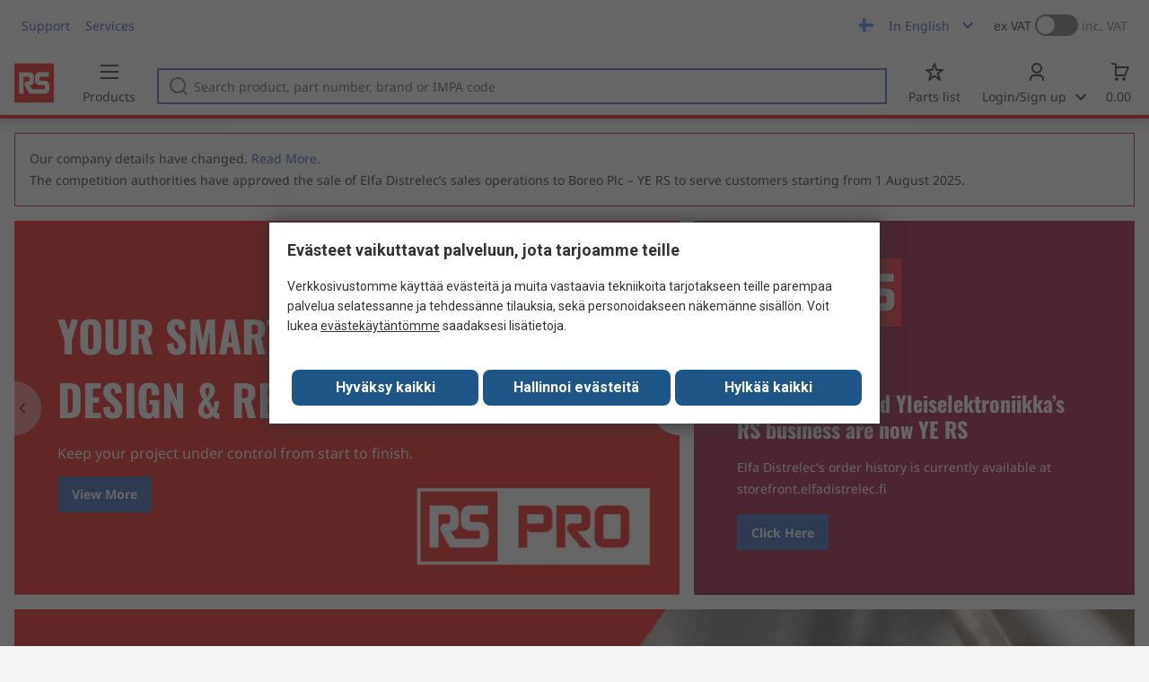

--- FILE ---
content_type: text/html; charset=utf-8
request_url: https://fi.rsdelivers.com/?referrer=distrelec
body_size: 21141
content:
<!doctype html><html class="rs-page" lang="en"><head><meta charset="utf-8"/><link rel="preconnect" href="https://fonts.googleapis.com"/><link rel="preconnect" href="https://fonts.gstatic.com" crossorigin/><link defer async href="https://fonts.googleapis.com/css2?family=Roboto:wght@400;700&display=swap" rel="stylesheet"/><link rel="icon" href="/favicon.ico"/><meta name="viewport" content="width=device-width,initial-scale=1"/><meta name="theme-color" content="#000000"/><link rel="apple-touch-icon" href="/logo192.png"/><meta name="app-version" content="20240503"/><link rel="manifest" href="/manifest.json"/><title data-react-helmet="true">RS | RS Finland</title>
             <meta data-react-helmet="true" http-equiv="content-language" content="fi"/><meta data-react-helmet="true" name="description" content="RS is the leading provider of industrial and electronic solutions. Secure online ordering, technical support and fast delivery."/><meta data-react-helmet="true" name="twitter:card" content="summary_large_image"/><meta data-react-helmet="true" name="twitter:site" content="@RSComponents"/><meta data-react-helmet="true" name="twitter:creator" content="@RSComponents"/><meta data-react-helmet="true" name="twitter:title" content="RS Finland"/><meta data-react-helmet="true" name="twitter:description" content="RS is the leading provider of industrial and electronic solutions. Secure online ordering, technical support and fast delivery."/><meta data-react-helmet="true" name="twitter:image" content="https://media2.rsdelivers.com/8/Cropped%20Images/RS%20Pro/RS%20PRO%20Web%20Banner_1743073078_desktop.jpg"/><meta data-react-helmet="true" name="twitter:image" content="https://media2.rsdelivers.com/8/rs-karuselli-safety-tyhja-2.png"/><meta data-react-helmet="true" name="twitter:image" content="https://media2.rsdelivers.com/8/YE | RS/Blank Homepage2.jpg"/><meta data-react-helmet="true" name="twitter:image" content="https://media2.rsdelivers.com/8/automaatio-anturointi.jpg"/><meta data-react-helmet="true" name="twitter:image" content="https://media2.rsdelivers.com/24/Global/Brand logos/352x100/3m@2x.png"/><meta data-react-helmet="true" name="twitter:image" content="https://media2.rsdelivers.com/24/Global/Brand logos/352x100/fluke@2x.png"/><meta data-react-helmet="true" name="twitter:image" content="https://media2.rsdelivers.com/24/Global/Brand logos/352x100/siemens@2x.png"/><meta data-react-helmet="true" name="twitter:image" content="https://media2.rsdelivers.com/24/Global/Brand logos/352x100/schneider@2x.png"/><meta data-react-helmet="true" name="twitter:image" content="https://media2.rsdelivers.com/24/Global/Brand logos/352x100/smc@2x.png"/><meta data-react-helmet="true" name="twitter:image" content="https://media2.rsdelivers.com/24/Global/Brand logos/352x100/st@2x.png"/><meta data-react-helmet="true" name="twitter:image" content="https://media2.rsdelivers.com/24/Global/Brand logos/352x100/festo@2x.png"/><meta data-react-helmet="true" name="twitter:image" content="https://media2.rsdelivers.com/24/Global/Brand logos/352x100/omron@2x.png"/><meta data-react-helmet="true" name="twitter:image" content="https://media2.rsdelivers.com/Global/Brand logos/RS_PRO_RGB_RED_horizontal_reversed.jpg"/><meta data-react-helmet="true" name="twitter:image" content="https://media2.rsdelivers.com/24/Global/Brand logos/352x100/skf@2x.png"/><meta data-react-helmet="true" name="twitter:image" content="https://media2.rsdelivers.com/24/Global/Brand logos/352x100/raspberry-pi-landscape@2x.png"/><meta data-react-helmet="true" name="twitter:image" content="https://media2.rsdelivers.com/24/Global/Brand logos/352x100/molex@2x.png"/><meta data-react-helmet="true" name="twitter:image" content="https://media2.rsdelivers.com/24/Global/Homepage/November 2021/Categories/non-rechargeable-batteries.jpeg"/><meta data-react-helmet="true" name="twitter:image" content="https://media2.rsdelivers.com/24/Global/Homepage/November 2021/Categories/industrial-circular-components.jpeg"/><meta data-react-helmet="true" name="twitter:image" content="https://media2.rsdelivers.com/24/Global/Homepage/November 2021/Categories/passive-components.jpeg"/><meta data-react-helmet="true" name="twitter:image" content="https://media2.rsdelivers.com/24/Global/Homepage/November 2021/Categories/semi-conductors.jpeg"/><meta data-react-helmet="true" name="twitter:image" content="https://media2.rsdelivers.com/24/Global/Homepage/November 2021/Categories/contactors.jpeg"/><meta data-react-helmet="true" name="twitter:image" content="https://media2.rsdelivers.com/24/Global/Homepage/November 2021/Categories/power-supplies-and-transformers.jpeg"/><meta data-react-helmet="true" name="twitter:image" content="https://media2.rsdelivers.com/24/Global/Homepage/November 2021/Categories/sensors-and-transducers.jpeg"/><meta data-react-helmet="true" name="twitter:image" content="https://media2.rsdelivers.com/24/Global/Homepage/November 2021/Categories/cables-and-wires.jpeg"/><meta data-react-helmet="true" name="twitter:image" content="https://media2.rsdelivers.com/24/Global/Homepage/November 2021/Categories/hand-tools.jpeg"/><meta data-react-helmet="true" name="twitter:image" content="https://media2.rsdelivers.com/24/Global/Homepage/November 2021/Categories/mechanical-and-fluid-power.jpeg"/><meta data-react-helmet="true" name="twitter:image" content="https://media2.rsdelivers.com/24/Global/Homepage/November 2021/Categories/ppe.jpeg"/><meta data-react-helmet="true" name="twitter:image" content="https://media2.rsdelivers.com/24/Global/Homepage/November 2021/Categories/test-and-measurement.jpeg"/><meta data-react-helmet="true" name="twitter:image" content="https://media2.rsdelivers.com/24/Global/Homepage/November 2021/Categories/scotch-tape-3m.jpeg"/><meta data-react-helmet="true" name="twitter:image" content="https://media2.rsdelivers.com/24/Global/Homepage/November 2021/Categories/helly-hanson-workwear.jpeg"/><meta data-react-helmet="true" name="twitter:image" content="https://media2.rsdelivers.com/24/Global/Homepage/November 2021/Categories/philips-ledinaire-floodlights.jpeg"/><meta data-react-helmet="true" name="twitter:image" content="https://media2.rsdelivers.com/24/Global/Homepage/November 2021/Categories/eatons-bussmann-series-red-spot-fuse-holders.jpeg"/><meta data-react-helmet="true" itemprop="name" content="RS Finland | RS Finland"/><meta data-react-helmet="true" itemprop="url" content="https://fi.rsdelivers.com/"/><meta data-react-helmet="true" property="og:title" content="RS Finland"/><meta data-react-helmet="true" property="og:url" content="https://fi.rsdelivers.com/"/><meta data-react-helmet="true" property="og:description" content="RS is the leading provider of industrial and electronic solutions. Secure online ordering, technical support and fast delivery."/><meta data-react-helmet="true" property="og:site_name" content="RS Finland"/><meta data-react-helmet="true" name="og:image" content="https://media2.rsdelivers.com/8/Cropped%20Images/RS%20Pro/RS%20PRO%20Web%20Banner_1743073078_desktop.jpg"/><meta data-react-helmet="true" name="og:image" content="https://media2.rsdelivers.com/8/rs-karuselli-safety-tyhja-2.png"/><meta data-react-helmet="true" name="og:image" content="https://media2.rsdelivers.com/8/YE | RS/Blank Homepage2.jpg"/><meta data-react-helmet="true" name="og:image" content="https://media2.rsdelivers.com/8/automaatio-anturointi.jpg"/><meta data-react-helmet="true" name="og:image" content="https://media2.rsdelivers.com/24/Global/Brand logos/352x100/3m@2x.png"/><meta data-react-helmet="true" name="og:image" content="https://media2.rsdelivers.com/24/Global/Brand logos/352x100/fluke@2x.png"/><meta data-react-helmet="true" name="og:image" content="https://media2.rsdelivers.com/24/Global/Brand logos/352x100/siemens@2x.png"/><meta data-react-helmet="true" name="og:image" content="https://media2.rsdelivers.com/24/Global/Brand logos/352x100/schneider@2x.png"/><meta data-react-helmet="true" name="og:image" content="https://media2.rsdelivers.com/24/Global/Brand logos/352x100/smc@2x.png"/><meta data-react-helmet="true" name="og:image" content="https://media2.rsdelivers.com/24/Global/Brand logos/352x100/st@2x.png"/><meta data-react-helmet="true" name="og:image" content="https://media2.rsdelivers.com/24/Global/Brand logos/352x100/festo@2x.png"/><meta data-react-helmet="true" name="og:image" content="https://media2.rsdelivers.com/24/Global/Brand logos/352x100/omron@2x.png"/><meta data-react-helmet="true" name="og:image" content="https://media2.rsdelivers.com/Global/Brand logos/RS_PRO_RGB_RED_horizontal_reversed.jpg"/><meta data-react-helmet="true" name="og:image" content="https://media2.rsdelivers.com/24/Global/Brand logos/352x100/skf@2x.png"/><meta data-react-helmet="true" name="og:image" content="https://media2.rsdelivers.com/24/Global/Brand logos/352x100/raspberry-pi-landscape@2x.png"/><meta data-react-helmet="true" name="og:image" content="https://media2.rsdelivers.com/24/Global/Brand logos/352x100/molex@2x.png"/><meta data-react-helmet="true" name="og:image" content="https://media2.rsdelivers.com/24/Global/Homepage/November 2021/Categories/non-rechargeable-batteries.jpeg"/><meta data-react-helmet="true" name="og:image" content="https://media2.rsdelivers.com/24/Global/Homepage/November 2021/Categories/industrial-circular-components.jpeg"/><meta data-react-helmet="true" name="og:image" content="https://media2.rsdelivers.com/24/Global/Homepage/November 2021/Categories/passive-components.jpeg"/><meta data-react-helmet="true" name="og:image" content="https://media2.rsdelivers.com/24/Global/Homepage/November 2021/Categories/semi-conductors.jpeg"/><meta data-react-helmet="true" name="og:image" content="https://media2.rsdelivers.com/24/Global/Homepage/November 2021/Categories/contactors.jpeg"/><meta data-react-helmet="true" name="og:image" content="https://media2.rsdelivers.com/24/Global/Homepage/November 2021/Categories/power-supplies-and-transformers.jpeg"/><meta data-react-helmet="true" name="og:image" content="https://media2.rsdelivers.com/24/Global/Homepage/November 2021/Categories/sensors-and-transducers.jpeg"/><meta data-react-helmet="true" name="og:image" content="https://media2.rsdelivers.com/24/Global/Homepage/November 2021/Categories/cables-and-wires.jpeg"/><meta data-react-helmet="true" name="og:image" content="https://media2.rsdelivers.com/24/Global/Homepage/November 2021/Categories/hand-tools.jpeg"/><meta data-react-helmet="true" name="og:image" content="https://media2.rsdelivers.com/24/Global/Homepage/November 2021/Categories/mechanical-and-fluid-power.jpeg"/><meta data-react-helmet="true" name="og:image" content="https://media2.rsdelivers.com/24/Global/Homepage/November 2021/Categories/ppe.jpeg"/><meta data-react-helmet="true" name="og:image" content="https://media2.rsdelivers.com/24/Global/Homepage/November 2021/Categories/test-and-measurement.jpeg"/><meta data-react-helmet="true" name="og:image" content="https://media2.rsdelivers.com/24/Global/Homepage/November 2021/Categories/scotch-tape-3m.jpeg"/><meta data-react-helmet="true" name="og:image" content="https://media2.rsdelivers.com/24/Global/Homepage/November 2021/Categories/helly-hanson-workwear.jpeg"/><meta data-react-helmet="true" name="og:image" content="https://media2.rsdelivers.com/24/Global/Homepage/November 2021/Categories/philips-ledinaire-floodlights.jpeg"/><meta data-react-helmet="true" name="og:image" content="https://media2.rsdelivers.com/24/Global/Homepage/November 2021/Categories/eatons-bussmann-series-red-spot-fuse-holders.jpeg"/><meta data-react-helmet="true" property="og:type" content="article"/><meta data-react-helmet="true" property="fb:admins" content="119366978079441"/><meta data-react-helmet="true" property="fb:locale" content="en"/><meta data-react-helmet="true" property="article:author" content="RS"/><meta data-react-helmet="true" property="article:published_time" content="2021-12-08"/><meta data-react-helmet="true" property="article:section" content="Homepage"/><meta data-react-helmet="true" property="article:tag" content="RS Finland"/><meta data-react-helmet="true" name="pageTitle" content="RS | RS Finland"/><meta data-react-helmet="true" name="keywords" content="RS Finland - RS is the leading provider of industrial and electronic solutions. Secure online ordering, technical support and fast delivery."/>
             <link data-react-helmet="true" rel="preconnect" href="https://www.google.com"/><link data-react-helmet="true" rel="preconnect" href="https://www.google.com" crossorigin=""/><link data-react-helmet="true" rel="preconnect" href="https://www.google.co.uk"/><link data-react-helmet="true" rel="preconnect" href="https://www.google.co.uk" crossorigin=""/><link data-react-helmet="true" rel="preconnect" href="https://googleads.g.doubleclick.net"/><link data-react-helmet="true" rel="preconnect" href="https://googleads.g.doubleclick.net" crossorigin=""/><link data-react-helmet="true" rel="preconnect" href="https://www.google-analytics.com"/><link data-react-helmet="true" rel="preconnect" href="https://www.google-analytics.com" crossorigin=""/><link data-react-helmet="true" rel="preconnect" href="https://www.googletagmanager.com"/><link data-react-helmet="true" rel="preconnect" href="https://www.googletagmanager.com" crossorigin=""/><link data-react-helmet="true" rel="preconnect" href="https://www.googleadservices.com"/><link data-react-helmet="true" rel="preconnect" href="https://use.typekit.net"/><link data-react-helmet="true" rel="preconnect" href="https://electro.demdex.net"/><link data-react-helmet="true" rel="preconnect" href="https://rscomponentsltd.d3.sc.omtrdc.net"/><link data-react-helmet="true" rel="preconnect" href="https://s.go-mpulse.net"/><link data-react-helmet="true" rel="preconnect" href="https://trial-eum-clienttons-s.akamaihd.net"/><link data-react-helmet="true" rel="preconnect" href="https://trial-eum-clientnsv4-s.akamaihd.net"/><link data-react-helmet="true" rel="preconnect" href="https://res.cloudinary.com"/><link data-react-helmet="true" rel="preconnect" href="https://media.rsdelivers.com"/><link data-react-helmet="true" rel="preconnect" href="https://media2.rsdelivers.com"/><link data-react-helmet="true" rel="preconnect" href="https://data.privacy.ensighten.com"/><link data-react-helmet="true" rel="preconnect" href="https://nexus.ensighten.com/"/><link data-react-helmet="true" rel="canonical" href="https://fi.rsdelivers.com/"/><link data-react-helmet="true" rel="alternate" hreflang="en-AE" title="English (Arab Emirates)" href="https://ae.rsdelivers.com/"/><link data-react-helmet="true" rel="alternate" hreflang="en-AZ" title="Azerbaijan" href="https://az.rsdelivers.com/"/><link data-react-helmet="true" rel="alternate" hreflang="pt-BR" title="Português (Brasil)" href="https://br.rsdelivers.com/"/><link data-react-helmet="true" rel="alternate" hreflang="es-CL" title="Español (Chile)" href="https://cl.rsdelivers.com/"/><link data-react-helmet="true" rel="alternate" hreflang="en-CY" title="English (Cyprus)" href="https://cy.rsdelivers.com/"/><link data-react-helmet="true" rel="alternate" hreflang="en-EE" title="English (Estonia)" href="https://ee.rsdelivers.com/"/><link data-react-helmet="true" rel="alternate" hreflang="et" title="Eesti keel" href="https://ee.rsdelivers.com/et/"/><link data-react-helmet="true" rel="alternate" hreflang="en-FI" title="English (Finland)" href="https://fi.rsdelivers.com/"/><link data-react-helmet="true" rel="alternate" hreflang="fi" title="suomi" href="https://fi.rsdelivers.com/fi/"/><link data-react-helmet="true" rel="alternate" hreflang="el" title="Ελληνικά" href="https://gr.rsdelivers.com/"/><link data-react-helmet="true" rel="alternate" hreflang="hr" title="Herzegovinian" href="https://hr.rsdelivers.com/"/><link data-react-helmet="true" rel="alternate" hreflang="sr" title="Српски" href="https://hr.rsdelivers.com/rs/"/><link data-react-helmet="true" rel="alternate" hreflang="bs-HR" title="Bosanski" href="https://hr.rsdelivers.com/bh/"/><link data-react-helmet="true" rel="alternate" hreflang="en-HR" title="English" href="https://hr.rsdelivers.com/me/"/><link data-react-helmet="true" rel="alternate" hreflang="en-IL" title="English (Israel)" href="https://il.rsdelivers.com/"/><link data-react-helmet="true" rel="alternate" hreflang="en-IN" title="English (India)" href="https://in.rsdelivers.com/"/><link data-react-helmet="true" rel="alternate" hreflang="ru-KZ" title="Русский (казахстан)" href="https://kz.rsdelivers.com/"/><link data-react-helmet="true" rel="alternate" hreflang="en-LT" title="English (Lithuania)" href="https://lt.rsdelivers.com/"/><link data-react-helmet="true" rel="alternate" hreflang="lt" title="Lietuvių" href="https://lt.rsdelivers.com/lt/"/><link data-react-helmet="true" rel="alternate" hreflang="en-LV" title="English (Latvia)" href="https://lv.rsdelivers.com/"/><link data-react-helmet="true" rel="alternate" hreflang="lv" title="Latviešu valoda" href="https://lv.rsdelivers.com/lv/"/><link data-react-helmet="true" rel="alternate" hreflang="en-LY" title="English (Libya)" href="https://ly.rsdelivers.com/"/><link data-react-helmet="true" rel="alternate" hreflang="en-MT" title="English (Malta)" href="https://mt.rsdelivers.com/"/><link data-react-helmet="true" rel="alternate" hreflang="ro" title="Română" href="https://ro.rsdelivers.com/"/><link data-react-helmet="true" rel="alternate" hreflang="en-SA" title="English (Saudi Arabia)" href="https://sa.rsdelivers.com/"/><link data-react-helmet="true" rel="alternate" hreflang="sk" title="slovenčina" href="https://sk.rsdelivers.com/"/><link data-react-helmet="true" rel="alternate" hreflang="tr" title="Türkçe" href="https://tr.rsdelivers.com/"/><link data-react-helmet="true" rel="alternate" hreflang="x-default" title="English (International)" href="https://int.rsdelivers.com/"/><link data-react-helmet="true" rel="alternate" hreflang="ar" title="عربى" href="https://eg.rsdelivers.com/"/><link data-react-helmet="true" rel="alternate" hreflang="en-AG" title="English (Antigua Barbuda)" href="https://export.rsdelivers.com/"/><link data-react-helmet="true" rel="alternate" hreflang="en-AL" title="English (Albania)" href="https://export.rsdelivers.com/"/><link data-react-helmet="true" rel="alternate" hreflang="en-AR" title="English (Argentina)" href="https://export.rsdelivers.com/"/><link data-react-helmet="true" rel="alternate" hreflang="en-BG" title="English (Bulgaria)" href="https://export.rsdelivers.com/"/><link data-react-helmet="true" rel="alternate" hreflang="en-BO" title="English (Bolivia)" href="https://export.rsdelivers.com/"/><link data-react-helmet="true" rel="alternate" hreflang="en-CO" title="English (Colombia)" href="https://export.rsdelivers.com/"/><link data-react-helmet="true" rel="alternate" hreflang="en-CR" title="English (Costa Rica)" href="https://export.rsdelivers.com/"/><link data-react-helmet="true" rel="alternate" hreflang="en-DO" title="English (Dominican Republic)" href="https://export.rsdelivers.com/"/><link data-react-helmet="true" rel="alternate" hreflang="en-FO" title="English (Faroe Islands)" href="https://export.rsdelivers.com/"/><link data-react-helmet="true" rel="alternate" hreflang="en-GG" title="English (Guernsey)" href="https://export.rsdelivers.com/"/><link data-react-helmet="true" rel="alternate" hreflang="en-GP" title="English (Guadeloupe)" href="https://export.rsdelivers.com/"/><link data-react-helmet="true" rel="alternate" hreflang="en-IS" title="English (Iceland)" href="https://export.rsdelivers.com/"/><link data-react-helmet="true" rel="alternate" hreflang="en-JE" title="English (Jersey)" href="https://export.rsdelivers.com/"/><link data-react-helmet="true" rel="alternate" hreflang="en-MN" title="English (Mongolia)" href="https://export.rsdelivers.com/"/><link data-react-helmet="true" rel="alternate" hreflang="en-NP" title="English (Nepal)" href="https://export.rsdelivers.com/"/><link data-react-helmet="true" rel="alternate" hreflang="en-PE" title="English (Peru)" href="https://export.rsdelivers.com/"/><link data-react-helmet="true" rel="alternate" hreflang="en-PK" title="English (Pakistan)" href="https://export.rsdelivers.com/"/><link data-react-helmet="true" rel="alternate" hreflang="en-PL" title="English (Poland)" href="https://export.rsdelivers.com/"/><link data-react-helmet="true" rel="alternate" hreflang="en-QA" title="English (Qatar)" href="https://export.rsdelivers.com/"/><link data-react-helmet="true" rel="alternate" hreflang="en-SO" title="English (Somalia)" href="https://export.rsdelivers.com/"/><link data-react-helmet="true" rel="alternate" hreflang="en-VG" title="English (British Virgin Islands)" href="https://export.rsdelivers.com/"/><link data-react-helmet="true" rel="alternate" hreflang="en-AO" title="English (Angola)" href="https://africa.rsdelivers.com/"/><link data-react-helmet="true" rel="alternate" hreflang="en-BJ" title="English (Benin)" href="https://africa.rsdelivers.com/"/><link data-react-helmet="true" rel="alternate" hreflang="en-BW" title="English (Botswana)" href="https://africa.rsdelivers.com/"/><link data-react-helmet="true" rel="alternate" hreflang="en-BF" title="English (Burkina Faso)" href="https://africa.rsdelivers.com/"/><link data-react-helmet="true" rel="alternate" hreflang="en-BI" title="English (Burundi)" href="https://africa.rsdelivers.com/"/><link data-react-helmet="true" rel="alternate" hreflang="en-CM" title="English (Cambodia)" href="https://africa.rsdelivers.com/"/><link data-react-helmet="true" rel="alternate" hreflang="en-CV" title="English (Cabo Verde)" href="https://africa.rsdelivers.com/"/><link data-react-helmet="true" rel="alternate" hreflang="en-CF" title="English (The Central African Republic)" href="https://africa.rsdelivers.com/"/><link data-react-helmet="true" rel="alternate" hreflang="en-TD" title="English (Chad)" href="https://africa.rsdelivers.com/"/><link data-react-helmet="true" rel="alternate" hreflang="en-KM" title="English (Comoros)" href="https://africa.rsdelivers.com/"/><link data-react-helmet="true" rel="alternate" hreflang="en-CG" title="English (The Republic of the Congo)" href="https://africa.rsdelivers.com/"/><link data-react-helmet="true" rel="alternate" hreflang="en-CD" title="English (The Democratic Republic of the Congo)" href="https://africa.rsdelivers.com/"/><link data-react-helmet="true" rel="alternate" hreflang="en-GQ" title="English (Equatorial Guinea)" href="https://africa.rsdelivers.com/"/><link data-react-helmet="true" rel="alternate" hreflang="en-ET" title="English (Ethopia)" href="https://africa.rsdelivers.com/"/><link data-react-helmet="true" rel="alternate" hreflang="en-GA" title="English (Gabon)" href="https://africa.rsdelivers.com/"/><link data-react-helmet="true" rel="alternate" hreflang="en-GM" title="English (Gambia)" href="https://africa.rsdelivers.com/"/><link data-react-helmet="true" rel="alternate" hreflang="en-GN" title="English (Guinea)" href="https://africa.rsdelivers.com/"/><link data-react-helmet="true" rel="alternate" hreflang="en-GW" title="English (Guinea-Bissau)" href="https://africa.rsdelivers.com/"/><link data-react-helmet="true" rel="alternate" hreflang="en-CI" title="English (Côte dIvoire)" href="https://africa.rsdelivers.com/"/><link data-react-helmet="true" rel="alternate" hreflang="en-KE" title="English (Kenya)" href="https://africa.rsdelivers.com/"/><link data-react-helmet="true" rel="alternate" hreflang="en-LS" title="English (Lesotho)" href="https://africa.rsdelivers.com/"/><link data-react-helmet="true" rel="alternate" hreflang="en-LR" title="English (Liberia)" href="https://africa.rsdelivers.com/"/><link data-react-helmet="true" rel="alternate" hreflang="en-MG" title="English (Madagascar)" href="https://africa.rsdelivers.com/"/><link data-react-helmet="true" rel="alternate" hreflang="en-MW" title="English (Malawi)" href="https://africa.rsdelivers.com/"/><link data-react-helmet="true" rel="alternate" hreflang="en-ML" title="English (Mali)" href="https://africa.rsdelivers.com/"/><link data-react-helmet="true" rel="alternate" hreflang="en-MU" title="English (Mauritius)" href="https://africa.rsdelivers.com/"/><link data-react-helmet="true" rel="alternate" hreflang="en-MZ" title="English (Mozambique)" href="https://africa.rsdelivers.com/"/><link data-react-helmet="true" rel="alternate" hreflang="en-NA" title="English (Namibia)" href="https://africa.rsdelivers.com/"/><link data-react-helmet="true" rel="alternate" hreflang="en-NE" title="English (Niger)" href="https://africa.rsdelivers.com/"/><link data-react-helmet="true" rel="alternate" hreflang="en-RW" title="English (Rwanda)" href="https://africa.rsdelivers.com/"/><link data-react-helmet="true" rel="alternate" hreflang="en-ST" title="English (Sao Tome and Principe)" href="https://africa.rsdelivers.com/"/><link data-react-helmet="true" rel="alternate" hreflang="en-SN" title="English (Senegal)" href="https://africa.rsdelivers.com/"/><link data-react-helmet="true" rel="alternate" hreflang="en-SC" title="English (Seychelles)" href="https://africa.rsdelivers.com/"/><link data-react-helmet="true" rel="alternate" hreflang="en-SL" title="English (Sierra Leone)" href="https://africa.rsdelivers.com/"/><link data-react-helmet="true" rel="alternate" hreflang="en-SS" title="English (South Sudan)" href="https://africa.rsdelivers.com/"/><link data-react-helmet="true" rel="alternate" hreflang="en-SZ" title="English (Eswatini)" href="https://africa.rsdelivers.com/"/><link data-react-helmet="true" rel="alternate" hreflang="en-TZ" title="English (Tanzania)" href="https://africa.rsdelivers.com/"/><link data-react-helmet="true" rel="alternate" hreflang="en-TG" title="English (Togo)" href="https://africa.rsdelivers.com/"/><link data-react-helmet="true" rel="alternate" hreflang="en-UG" title="English (Uganda)" href="https://africa.rsdelivers.com/"/><link data-react-helmet="true" rel="alternate" hreflang="en-ZM" title="English (Zambia)" href="https://africa.rsdelivers.com/"/><link data-react-helmet="true" rel="alternate" hreflang="en-ZW" title="English (Zimbabwe)" href="https://africa.rsdelivers.com/"/><link data-react-helmet="true" rel="alternate" hreflang="en-BH" title="English (Bahrain)" href="https://bh.rsdelivers.com/"/><link data-react-helmet="true" rel="alternate" hreflang="bg" title="Bulgarian (Bulgaria)" href="https://bg.rsdelivers.com/"/><link data-react-helmet="true" rel="alternate" hreflang="en-OM" title="English (Oman)" href="https://om.rsdelivers.com/"/><link data-react-helmet="true" rel="alternate" hreflang="fr-FR" title="French (Marocco)" href="https://ma.rsdelivers.com/"/><link data-react-helmet="true" rel="alternate" hreflang="en-MO" title="English (Macao)" href="https://mo.rsdelivers.com/"/><link data-react-helmet="true" rel="alternate" hreflang="zh-MO" title="中文（澳門)" href="https://mo.rsdelivers.com/mo/"/>
             <script data-react-helmet="true" type="text/javascript">var rs = rs || { };
    rs.web = rs.web || { };
    rs.web.digitalData = rs.web.digitalData || {"store":"fi","currencyCode":"EUR","page_type":"home page","page_name":"home page","ecSystemId":"responsive","site_type":"responsive","page_creation_date":"home page - 08/12/2021"}    
    var utag_data = rs.web.digitalData;
    </script><script data-react-helmet="true" type="text/javascript" src="https://nexus.ensighten.com/rscomponents/rsdeliversprod/Bootstrap.js"></script><script data-react-helmet="true" type="application/ld+json">{"@context":"http://schema.org/","@graph":[{"@type":"ImageObject","name":"","description":"","contentUrl":"https://media2.rsdelivers.com/8/Cropped%20Images/RS%20Pro/RS%20PRO%20Web%20Banner_1743073078_desktop.jpg"},{"@type":"ImageObject","name":"","description":"","contentUrl":"https://media2.rsdelivers.com/8/rs-karuselli-safety-tyhja-2.png"},{"@type":"ImageObject","name":"","description":"","contentUrl":"https://media2.rsdelivers.com/8/YE | RS/Blank Homepage2.jpg"},{"@type":"ImageObject","name":"","description":"","contentUrl":"https://media2.rsdelivers.com/8/automaatio-anturointi.jpg"},{"@type":"ImageObject","name":"","description":"","contentUrl":"https://media2.rsdelivers.com/24/Global/Brand logos/352x100/3m@2x.png"},{"@type":"ImageObject","name":"","description":"","contentUrl":"https://media2.rsdelivers.com/24/Global/Brand logos/352x100/fluke@2x.png"},{"@type":"ImageObject","name":"","description":"","contentUrl":"https://media2.rsdelivers.com/24/Global/Brand logos/352x100/siemens@2x.png"},{"@type":"ImageObject","name":"","description":"","contentUrl":"https://media2.rsdelivers.com/24/Global/Brand logos/352x100/schneider@2x.png"},{"@type":"ImageObject","name":"","description":"","contentUrl":"https://media2.rsdelivers.com/24/Global/Brand logos/352x100/smc@2x.png"},{"@type":"ImageObject","name":"","description":"","contentUrl":"https://media2.rsdelivers.com/24/Global/Brand logos/352x100/st@2x.png"},{"@type":"ImageObject","name":"","description":"","contentUrl":"https://media2.rsdelivers.com/24/Global/Brand logos/352x100/festo@2x.png"},{"@type":"ImageObject","name":"","description":"","contentUrl":"https://media2.rsdelivers.com/24/Global/Brand logos/352x100/omron@2x.png"},{"@type":"ImageObject","name":"","description":"","contentUrl":"https://media2.rsdelivers.com/Global/Brand logos/RS_PRO_RGB_RED_horizontal_reversed.jpg"},{"@type":"ImageObject","name":"","description":"","contentUrl":"https://media2.rsdelivers.com/24/Global/Brand logos/352x100/skf@2x.png"},{"@type":"ImageObject","name":"","description":"","contentUrl":"https://media2.rsdelivers.com/24/Global/Brand logos/352x100/raspberry-pi-landscape@2x.png"},{"@type":"ImageObject","name":"","description":"","contentUrl":"https://media2.rsdelivers.com/24/Global/Brand logos/352x100/molex@2x.png"},{"@type":"ImageObject","name":"","description":"","contentUrl":"https://media2.rsdelivers.com/24/Global/Homepage/November 2021/Categories/non-rechargeable-batteries.jpeg"},{"@type":"ImageObject","name":"","description":"","contentUrl":"https://media2.rsdelivers.com/24/Global/Homepage/November 2021/Categories/industrial-circular-components.jpeg"},{"@type":"ImageObject","name":"","description":"","contentUrl":"https://media2.rsdelivers.com/24/Global/Homepage/November 2021/Categories/passive-components.jpeg"},{"@type":"ImageObject","name":"","description":"","contentUrl":"https://media2.rsdelivers.com/24/Global/Homepage/November 2021/Categories/semi-conductors.jpeg"},{"@type":"ImageObject","name":"","description":"","contentUrl":"https://media2.rsdelivers.com/24/Global/Homepage/November 2021/Categories/contactors.jpeg"},{"@type":"ImageObject","name":"","description":"","contentUrl":"https://media2.rsdelivers.com/24/Global/Homepage/November 2021/Categories/power-supplies-and-transformers.jpeg"},{"@type":"ImageObject","name":"","description":"","contentUrl":"https://media2.rsdelivers.com/24/Global/Homepage/November 2021/Categories/sensors-and-transducers.jpeg"},{"@type":"ImageObject","name":"","description":"","contentUrl":"https://media2.rsdelivers.com/24/Global/Homepage/November 2021/Categories/cables-and-wires.jpeg"},{"@type":"ImageObject","name":"","description":"","contentUrl":"https://media2.rsdelivers.com/24/Global/Homepage/November 2021/Categories/hand-tools.jpeg"},{"@type":"ImageObject","name":"","description":"","contentUrl":"https://media2.rsdelivers.com/24/Global/Homepage/November 2021/Categories/mechanical-and-fluid-power.jpeg"},{"@type":"ImageObject","name":"","description":"","contentUrl":"https://media2.rsdelivers.com/24/Global/Homepage/November 2021/Categories/ppe.jpeg"},{"@type":"ImageObject","name":"","description":"","contentUrl":"https://media2.rsdelivers.com/24/Global/Homepage/November 2021/Categories/test-and-measurement.jpeg"},{"@type":"ImageObject","name":"","description":"","contentUrl":"https://media2.rsdelivers.com/24/Global/Homepage/November 2021/Categories/scotch-tape-3m.jpeg"},{"@type":"ImageObject","name":"","description":"","contentUrl":"https://media2.rsdelivers.com/24/Global/Homepage/November 2021/Categories/helly-hanson-workwear.jpeg"},{"@type":"ImageObject","name":"","description":"","contentUrl":"https://media2.rsdelivers.com/24/Global/Homepage/November 2021/Categories/philips-ledinaire-floodlights.jpeg"},{"@type":"ImageObject","name":"","description":"","contentUrl":"https://media2.rsdelivers.com/24/Global/Homepage/November 2021/Categories/eatons-bussmann-series-red-spot-fuse-holders.jpeg"}]}</script><script data-react-helmet="true" type="application/ld+json">{"@context":"http://schema.org/","@graph":[]}</script><script defer="defer" src="/static/js/main.2c5ea777.js"></script><link defer async href="/static/css/main.771ccdab.css" rel="stylesheet">
<script>(window.BOOMR_mq=window.BOOMR_mq||[]).push(["addVar",{"rua.upush":"false","rua.cpush":"true","rua.upre":"true","rua.cpre":"true","rua.uprl":"false","rua.cprl":"false","rua.cprf":"false","rua.trans":"SJ-169aa4d9-f3ff-4266-bee9-31efaddeb5ef","rua.cook":"false","rua.ims":"false","rua.ufprl":"false","rua.cfprl":"true","rua.isuxp":"false","rua.texp":"norulematch","rua.ceh":"false","rua.ueh":"false","rua.ieh.st":"0"}]);</script>
                              <script>!function(a){var e="https://s.go-mpulse.net/boomerang/",t="addEventListener";if("False"=="True")a.BOOMR_config=a.BOOMR_config||{},a.BOOMR_config.PageParams=a.BOOMR_config.PageParams||{},a.BOOMR_config.PageParams.pci=!0,e="https://s2.go-mpulse.net/boomerang/";if(window.BOOMR_API_key="KFTDU-542WM-ZXNVK-AFZK4-YY3YJ",function(){function n(e){a.BOOMR_onload=e&&e.timeStamp||(new Date).getTime()}if(!a.BOOMR||!a.BOOMR.version&&!a.BOOMR.snippetExecuted){a.BOOMR=a.BOOMR||{},a.BOOMR.snippetExecuted=!0;var i,_,o,r=document.createElement("iframe");if(a[t])a[t]("load",n,!1);else if(a.attachEvent)a.attachEvent("onload",n);r.src="javascript:void(0)",r.title="",r.role="presentation",(r.frameElement||r).style.cssText="width:0;height:0;border:0;display:none;",o=document.getElementsByTagName("script")[0],o.parentNode.insertBefore(r,o);try{_=r.contentWindow.document}catch(O){i=document.domain,r.src="javascript:var d=document.open();d.domain='"+i+"';void(0);",_=r.contentWindow.document}_.open()._l=function(){var a=this.createElement("script");if(i)this.domain=i;a.id="boomr-if-as",a.src=e+"KFTDU-542WM-ZXNVK-AFZK4-YY3YJ",BOOMR_lstart=(new Date).getTime(),this.body.appendChild(a)},_.write("<bo"+'dy onload="document._l();">'),_.close()}}(),"".length>0)if(a&&"performance"in a&&a.performance&&"function"==typeof a.performance.setResourceTimingBufferSize)a.performance.setResourceTimingBufferSize();!function(){if(BOOMR=a.BOOMR||{},BOOMR.plugins=BOOMR.plugins||{},!BOOMR.plugins.AK){var e="true"=="true"?1:0,t="",n="ck6ns6ixzcoao2lwqlzq-f-7f1f8dc97-clientnsv4-s.akamaihd.net",i="false"=="true"?2:1,_={"ak.v":"39","ak.cp":"850019","ak.ai":parseInt("540994",10),"ak.ol":"0","ak.cr":9,"ak.ipv":4,"ak.proto":"h2","ak.rid":"a968cea0","ak.r":44387,"ak.a2":e,"ak.m":"dsca","ak.n":"essl","ak.bpcip":"18.188.217.0","ak.cport":56386,"ak.gh":"23.192.164.7","ak.quicv":"","ak.tlsv":"tls1.3","ak.0rtt":"","ak.0rtt.ed":"","ak.csrc":"-","ak.acc":"","ak.t":"1769374451","ak.ak":"hOBiQwZUYzCg5VSAfCLimQ==NQOT3t2HDd2tHxbkfZgBQuV950f+/QDP/uzdqj2Pm25wOX1JRl5pl5s9uQztBKY2e0mczimEEU2o3Tpa+akptMXfTgDauu78Gy1m/Z2jNnv4yT1AaxZzgmG5a+MztmdvKWAASKlCMRHv2qvlYiain/V0SYzET6rmtWpUAsGJNpGjCofoxKSnO5uuvBzxOSQDA2kamDQCh/LqeDmdJomY3pT8FQzGWGy3cDYYJrtXicBoiBAqExGFHukjhR1etmOQ8ACenr0+2kmBhvHEL2I/Fx4ePm9mAWLmw/nqzvXZ0v7wspqcwrraJXpr+LK0mDifKOhqTD4ZbVaa+6ueFh+/9ZQ/vkjIB356R0aFRvyO3VP3qQMd7ZF54ej+vaizPPD+bjUoIOkiB6oFSqrnqHaDzI9fWqTf+ywGQpciPPG3YQI=","ak.pv":"246","ak.dpoabenc":"","ak.tf":i};if(""!==t)_["ak.ruds"]=t;var o={i:!1,av:function(e){var t="http.initiator";if(e&&(!e[t]||"spa_hard"===e[t]))_["ak.feo"]=void 0!==a.aFeoApplied?1:0,BOOMR.addVar(_)},rv:function(){var a=["ak.bpcip","ak.cport","ak.cr","ak.csrc","ak.gh","ak.ipv","ak.m","ak.n","ak.ol","ak.proto","ak.quicv","ak.tlsv","ak.0rtt","ak.0rtt.ed","ak.r","ak.acc","ak.t","ak.tf"];BOOMR.removeVar(a)}};BOOMR.plugins.AK={akVars:_,akDNSPreFetchDomain:n,init:function(){if(!o.i){var a=BOOMR.subscribe;a("before_beacon",o.av,null,null),a("onbeacon",o.rv,null,null),o.i=!0}return this},is_complete:function(){return!0}}}}()}(window);</script></head><body><noscript>You need to enable JavaScript to run this app.</noscript><div id="root"><div id="pageWrapper" class="page-wrapper"><div class="page-content-wrapper "><div class="content"><div class="campaign-page-component_campaign-container__r8fdr "><div class="inner-page-wrapper campaign-page-component_campaign-content__aPkzw  "><div class="campaign-page-component_layout__6AnwG    " style="--desktop-num-layouts-in-row:1;--tablet-num-layouts-in-row:1;--mobile-num-layouts-in-row:1;--desktop-margin-bottom:0;--tablet-margin-bottom:0;--mobile-margin-bottom:0;--desktop-margin-right:0;--tablet-margin-right:0;--mobile-margin-right:0;--desktop-display:flex;--tablet-display:flex;--mobile-display:flex;--desktop-width:100%;--tablet-width:100%;--mobile-width:100%;--desktop-layout-padding:0px 0px 0px 0px;--mobile-layout-padding:0px 0px 0px 0px;--desktop-content-alignment:flex-start;--tablet-content-alignment:flex-start;--mobile-content-alignment:flex-start;border-width:0px 0px 0px 0px;background-image:none"></div></div><div class="campaign-page-component_campaign-content-container__ZWV22  campaign-page-component_full__ghCN-  " style="--border-top-left:0;--border-top-right:0;--border-bottom-left:100%;--border-bottom-right:100%;--full-width-padding-top:0;--full-width-padding-bottom:0;--desktop-outer-layout-margin:16px 0px 0px 0px;--mobile-outer-layout-margin:8px 0px 0px 0px;--desktop-outer-layout-padding:0px 0px 16px 0px;--mobile-outer-layout-padding:0px 0px 0px 0px;--outer-layout-background-colour:#ffffff;background-image:none"><div class="inner-page-wrapper campaign-page-component_campaign-content__aPkzw  "><div class="campaign-page-component_layout__6AnwG    campaign-page-component_border-midtoneRed__wJVwr" style="--desktop-num-layouts-in-row:1;--tablet-num-layouts-in-row:1;--mobile-num-layouts-in-row:1;--desktop-margin-bottom:0;--tablet-margin-bottom:0;--mobile-margin-bottom:0;--desktop-margin-right:0;--tablet-margin-right:0;--mobile-margin-right:0;--desktop-display:flex;--tablet-display:flex;--mobile-display:flex;--desktop-width:100%;--tablet-width:100%;--mobile-width:100%;--desktop-layout-padding:16px 0px 16px 0px;--mobile-layout-padding:0px 0px 0px 0px;--desktop-content-alignment:flex-start;--tablet-content-alignment:flex-start;--mobile-content-alignment:flex-start;border-color:midtoneRed;border-width:1px 1px 1px 1px;background-color:#ffffff;background-image:none"><div class="text-widget-component_text-container__JdJ8i text-widget-component_desktop-vert-align-center__je+56 text-widget-component_mobile-vert-align-center__v-7GX" style="--container-height:100%"><p class=" styled-text-component_styled-text-component__n1WQb styled-text-component_text-size-paragraph__tnHQY 
      styled-text-component_black__64GL3 styled-text-component_mobile-black__-PzaX" style="--desktop-padding-top:0px;--desktop-padding-right:0px;--desktop-padding-bottom:0px;--desktop-padding-left:16px;--mobile-padding-top:0px;--mobile-padding-right:0px;--mobile-padding-bottom:0px;--mobile-padding-left:0px;--desktop-text-align:left;--mobile-text-align:left;font-style:normal">Our company details have changed. <a href="/content/news/distrelec-acquisition?intcmp=FI-WEB-_-HP--_-1025-_-homepage-dec21-_-Text_link" target="_self">Read More.</a></p><p class=" styled-text-component_styled-text-component__n1WQb styled-text-component_text-size-paragraph__tnHQY 
      styled-text-component_black__64GL3 styled-text-component_mobile-black__-PzaX" style="--desktop-padding-top:0px;--desktop-padding-right:0px;--desktop-padding-bottom:0px;--desktop-padding-left:16px;--mobile-padding-top:0px;--mobile-padding-right:0px;--mobile-padding-bottom:0px;--mobile-padding-left:0px;--desktop-text-align:left;--mobile-text-align:left;font-style:normal">The competition authorities have approved the sale of Elfa Distrelec’s sales operations to Boreo Plc – YE RS to serve customers starting from 1 August 2025.</p></div></div></div></div><div class="campaign-page-component_campaign-content-container__ZWV22  campaign-page-component_full__ghCN-  " style="--border-top-left:0;--border-top-right:0;--border-bottom-left:100%;--border-bottom-right:100%;--full-width-padding-top:0;--full-width-padding-bottom:0;--desktop-outer-layout-margin:0px 0px 0px 0px;--mobile-outer-layout-margin:0px 0px 0px 0px;--desktop-outer-layout-padding:0px 0px 0px 0px;--mobile-outer-layout-padding:0px 0px 0px 0px;--outer-layout-background-colour:#ffffff;background-image:none"><div class="inner-page-wrapper campaign-page-component_campaign-content__aPkzw  "><div class="campaign-page-component_layout__6AnwG    " style="--desktop-num-layouts-in-row:2;--tablet-num-layouts-in-row:2;--mobile-num-layouts-in-row:1;--desktop-margin-bottom:1.6rem;--tablet-margin-bottom:1.6rem;--mobile-margin-bottom:0.8rem;--desktop-margin-right:1.6rem;--tablet-margin-right:1.6rem;--mobile-margin-right:0;--desktop-display:flex;--tablet-display:flex;--mobile-display:flex;--desktop-width:60%;--tablet-width:50%;--mobile-width:100%;--desktop-layout-padding:0px 0px 0px 0px;--mobile-layout-padding:0px 0px 0px 0px;--desktop-content-alignment:flex-start;--tablet-content-alignment:flex-start;--mobile-content-alignment:flex-start;border-color:#ffffff;border-width:0px 0px 0px 0px;background-color:#ffffff;background-image:none"></div><div class="campaign-page-component_layout__6AnwG   campaign-page-component_highlightRed__2NdwZ " style="--desktop-num-layouts-in-row:2;--tablet-num-layouts-in-row:2;--mobile-num-layouts-in-row:1;--desktop-margin-bottom:1.6rem;--tablet-margin-bottom:1.6rem;--mobile-margin-bottom:0.8rem;--desktop-margin-right:0;--tablet-margin-right:0;--mobile-margin-right:0;--desktop-display:flex;--tablet-display:flex;--mobile-display:flex;--desktop-width:40%;--tablet-width:50%;--mobile-width:100%;--desktop-layout-padding:0px 0px 0px 0px;--mobile-layout-padding:0px 0px 0px 0px;--desktop-content-alignment:flex-start;--tablet-content-alignment:flex-start;--mobile-content-alignment:flex-start;border-color:#ffffff;border-width:0px 0px 0px 0px;background-color:highlightRed;background-image:none"><a href="https://storefront.elfadistrelec.fi?intcmp=FI-WEB-_-HP--_-0825-_-homepage-dec21-_-heroBanner" target="_self" class="hero-banner-component_hero-banner-container__5JuH7 hero-banner-component_mobile-text-on-image__dDh3j " style="--content-width:undefinedpx;--md-horizontal-alignment:start"><div class="hero-banner-component_content-wrapper__2GC5V" style="width:100%"></div><div class="image-widget-component_image-container__hW+cP undefined undefined undefined" style="--container-height:100%"><div class="image-widget-component_image-wrapper__bLOE7 undefined undefined hero-banner-component_image__oW3sW" style="--desktop-image-width-percentage:auto;--tablet-image-width-percentage:auto;--mobile-image-width-percentage:auto"></div></div></a></div><div class="campaign-page-component_layout__6AnwG    " style="--desktop-num-layouts-in-row:1;--tablet-num-layouts-in-row:1;--mobile-num-layouts-in-row:1;--desktop-margin-bottom:1.6rem;--tablet-margin-bottom:1.6rem;--mobile-margin-bottom:0.8rem;--desktop-margin-right:0;--tablet-margin-right:0;--mobile-margin-right:0;--desktop-display:flex;--tablet-display:flex;--mobile-display:flex;--desktop-width:100%;--tablet-width:100%;--mobile-width:100%;--desktop-layout-padding:0px 0px 0px 0px;--mobile-layout-padding:8px 0px 8px 0px;--desktop-content-alignment:flex-start;--tablet-content-alignment:flex-start;--mobile-content-alignment:flex-start;border-width:0px 0px 0px 0px;background-image:none"><a href="https://fi.rsdelivers.com/content/commercial-programmes/process-automation-sensing?cm_mmc=FI-EM-_-EE_202502-_-homepage_nov29-_-heroBanner" target="_self" class="hero-banner-component_hero-banner-container__5JuH7 hero-banner-component_mobile-text-under-image__fTXdH " style="--content-width:undefinedpx;--md-horizontal-alignment:start"><div class="hero-banner-component_content-wrapper__2GC5V" style="width:38%"></div><div class="image-widget-component_image-container__hW+cP undefined undefined undefined" style="--container-height:100%"><div class="image-widget-component_image-wrapper__bLOE7 undefined undefined hero-banner-component_image__oW3sW" style="--desktop-image-width-percentage:100%;--tablet-image-width-percentage:100%;--mobile-image-width-percentage:100%"></div></div></a></div><div class="campaign-page-component_layout__6AnwG    " style="--desktop-num-layouts-in-row:1;--tablet-num-layouts-in-row:1;--mobile-num-layouts-in-row:1;--desktop-margin-bottom:0;--tablet-margin-bottom:0;--mobile-margin-bottom:0;--desktop-margin-right:0;--tablet-margin-right:0;--mobile-margin-right:0;--desktop-display:flex;--tablet-display:flex;--mobile-display:flex;--desktop-width:100%;--tablet-width:100%;--mobile-width:100%;--desktop-layout-padding:0px 0px 0px 0px;--mobile-layout-padding:8px 0px 8px 0px;--desktop-content-alignment:flex-start;--tablet-content-alignment:flex-start;--mobile-content-alignment:flex-start;border-width:0px 0px 0px 0px;background-image:none"></div></div></div><div class="campaign-page-component_campaign-content-container__ZWV22  campaign-page-component_full__ghCN-  " style="--border-top-left:0;--border-top-right:0;--border-bottom-left:100%;--border-bottom-right:100%;--full-width-padding-top:0;--full-width-padding-bottom:0;--desktop-outer-layout-margin:0px 0px 0px 0px;--mobile-outer-layout-margin:8px 0px 8px 0px;--desktop-outer-layout-padding:16px 16px 16px 16px;--mobile-outer-layout-padding:0px 10px 0px 10px;--outer-layout-background-colour:#ffffff;background-image:none"><div class="inner-page-wrapper campaign-page-component_campaign-content__aPkzw  "><div class="campaign-page-component_layout__6AnwG    " style="--desktop-num-layouts-in-row:1;--tablet-num-layouts-in-row:1;--mobile-num-layouts-in-row:1;--desktop-margin-bottom:0;--tablet-margin-bottom:0;--mobile-margin-bottom:0;--desktop-margin-right:0;--tablet-margin-right:0;--mobile-margin-right:0;--desktop-display:flex;--tablet-display:flex;--mobile-display:flex;--desktop-width:100%;--tablet-width:100%;--mobile-width:100%;--desktop-layout-padding:0px 0px 0px 0px;--mobile-layout-padding:16px 0px 16px 0px;--desktop-content-alignment:flex-start;--tablet-content-alignment:flex-start;--mobile-content-alignment:flex-start;border-width:0px 0px 0px 0px;background-image:none"><div class="text-widget-component_text-container__JdJ8i text-widget-component_desktop-vert-align-center__je+56 text-widget-component_mobile-vert-align-center__v-7GX" style="--container-height:100%"><p class=" styled-text-component_styled-text-component__n1WQb styled-text-component_text-size-paragraph__tnHQY 
      undefined styled-text-component_mobile-red__xIVhN" style="--desktop-padding-top:0px;--desktop-padding-right:0px;--desktop-padding-bottom:0px;--desktop-padding-left:0px;--mobile-padding-top:0px;--mobile-padding-right:0px;--mobile-padding-bottom:0px;--mobile-padding-left:0px;--desktop-text-align:center;--mobile-text-align:center;--weight:bold;font-style:normal"></p><p class=" styled-text-component_styled-text-component__n1WQb styled-text-component_text-size-paragraph__tnHQY 
      styled-text-component_black__64GL3 styled-text-component_mobile-black__-PzaX" style="--desktop-padding-top:0px;--desktop-padding-right:0px;--desktop-padding-bottom:16px;--desktop-padding-left:0px;--mobile-padding-top:0px;--mobile-padding-right:0px;--mobile-padding-bottom:0px;--mobile-padding-left:0px;--desktop-text-align:center;--mobile-text-align:center;--weight:bold;font-style:normal">RS Finland | Tel: 09 560 500 | Email: sales@rsdelivers.fi</p></div></div></div></div><div class="inner-page-wrapper campaign-page-component_campaign-content__aPkzw  "><div class="campaign-page-component_layout__6AnwG    " style="--desktop-num-layouts-in-row:1;--tablet-num-layouts-in-row:1;--mobile-num-layouts-in-row:1;--desktop-margin-bottom:0;--tablet-margin-bottom:0;--mobile-margin-bottom:0;--desktop-margin-right:0;--tablet-margin-right:0;--mobile-margin-right:0;--desktop-display:flex;--tablet-display:flex;--mobile-display:flex;--desktop-width:100%;--tablet-width:100%;--mobile-width:100%;--desktop-layout-padding:0px 0px 0px 0px;--mobile-layout-padding:0px 0px 0px 0px;--desktop-content-alignment:flex-start;--tablet-content-alignment:flex-start;--mobile-content-alignment:flex-start;border-width:0px 0px 0px 0px;background-image:none"><div id="home_dmpg1"></div></div></div><div class="campaign-page-component_campaign-content-container__ZWV22  campaign-page-component_full__ghCN-  " style="--border-top-left:0;--border-top-right:0;--border-bottom-left:100%;--border-bottom-right:100%;--full-width-padding-top:0;--full-width-padding-bottom:0;--desktop-outer-layout-margin:0px 0px 0px 0px;--mobile-outer-layout-margin:0px 0px 0px 0px;--desktop-outer-layout-padding:8px 24px 24px 24px;--mobile-outer-layout-padding:16px 16px 16px 16px;--outer-layout-background-colour:#ffffff;background-image:none"><div class="inner-page-wrapper campaign-page-component_campaign-content__aPkzw  "><div class="campaign-page-component_layout__6AnwG    " style="--desktop-num-layouts-in-row:6;--tablet-num-layouts-in-row:3;--mobile-num-layouts-in-row:2;--desktop-margin-bottom:1.6rem;--tablet-margin-bottom:1.6rem;--mobile-margin-bottom:0.8rem;--desktop-margin-right:1.6rem;--tablet-margin-right:1.6rem;--mobile-margin-right:0.8rem;--desktop-display:flex;--tablet-display:flex;--mobile-display:flex;--desktop-width:16.6%;--tablet-width:33.3%;--mobile-width:50%;--desktop-layout-padding:0px 16px 16px 16px;--mobile-layout-padding:16px 16px 16px 16px;--desktop-content-alignment:flex-start;--tablet-content-alignment:flex-start;--mobile-content-alignment:flex-start;border-color:#ffffff;border-width:0px 0px 0px 0px;background-color:#ffffff;background-image:none"><div class="image-widget-component_image-container__hW+cP image-widget-component_desktop-horiz-alignment-center__-HUvC image-widget-component_mobile-horiz-alignment-center__13pgn undefined" style="--container-height:100%"><a href="ourbrands/3M?intcmp=FI-WEB-_-HP--_-1025-_-homepage-dec21-_-button" target="_self" class="image-widget-component_image-wrapper__bLOE7 image-widget-component_desktop-vert-alignment-center__-wPB+ image-widget-component_mobile-vert-alignment-center__dAhBD undefined" style="--desktop-image-width-percentage:%;--tablet-image-width-percentage:auto;--mobile-image-width-percentage:auto"></a></div></div><div class="campaign-page-component_layout__6AnwG    " style="--desktop-num-layouts-in-row:6;--tablet-num-layouts-in-row:3;--mobile-num-layouts-in-row:2;--desktop-margin-bottom:1.6rem;--tablet-margin-bottom:1.6rem;--mobile-margin-bottom:0.8rem;--desktop-margin-right:1.6rem;--tablet-margin-right:1.6rem;--mobile-margin-right:0;--desktop-display:flex;--tablet-display:flex;--mobile-display:flex;--desktop-width:16.6%;--tablet-width:33.3%;--mobile-width:50%;--desktop-layout-padding:0px 16px 16px 16px;--mobile-layout-padding:16px 16px 16px 16px;--desktop-content-alignment:flex-start;--tablet-content-alignment:flex-start;--mobile-content-alignment:flex-start;border-color:#ffffff;border-width:0px 0px 0px 0px;background-color:#ffffff;background-image:none"><div class="image-widget-component_image-container__hW+cP image-widget-component_desktop-horiz-alignment-center__-HUvC image-widget-component_mobile-horiz-alignment-center__13pgn undefined" style="--container-height:100%"><a href="/ourbrands/fluke" target="_self" class="image-widget-component_image-wrapper__bLOE7 image-widget-component_desktop-vert-alignment-center__-wPB+ image-widget-component_mobile-vert-alignment-center__dAhBD undefined" style="--desktop-image-width-percentage:auto;--tablet-image-width-percentage:auto;--mobile-image-width-percentage:auto"></a></div></div><div class="campaign-page-component_layout__6AnwG    " style="--desktop-num-layouts-in-row:6;--tablet-num-layouts-in-row:3;--mobile-num-layouts-in-row:2;--desktop-margin-bottom:1.6rem;--tablet-margin-bottom:1.6rem;--mobile-margin-bottom:0.8rem;--desktop-margin-right:1.6rem;--tablet-margin-right:0;--mobile-margin-right:0.8rem;--desktop-display:flex;--tablet-display:flex;--mobile-display:flex;--desktop-width:16.6%;--tablet-width:33.3%;--mobile-width:50%;--desktop-layout-padding:0px 16px 16px 16px;--mobile-layout-padding:16px 16px 16px 16px;--desktop-content-alignment:flex-start;--tablet-content-alignment:flex-start;--mobile-content-alignment:flex-start;border-color:#ffffff;border-width:0px 0px 0px 0px;background-color:#ffffff;background-image:none"><div class="image-widget-component_image-container__hW+cP image-widget-component_desktop-horiz-alignment-center__-HUvC image-widget-component_mobile-horiz-alignment-center__13pgn undefined" style="--container-height:100%"><a href="/ourbrands/siemens" target="_self" class="image-widget-component_image-wrapper__bLOE7 image-widget-component_desktop-vert-alignment-center__-wPB+ image-widget-component_mobile-vert-alignment-center__dAhBD undefined" style="--desktop-image-width-percentage:auto;--tablet-image-width-percentage:auto;--mobile-image-width-percentage:auto"></a></div></div><div class="campaign-page-component_layout__6AnwG    " style="--desktop-num-layouts-in-row:6;--tablet-num-layouts-in-row:3;--mobile-num-layouts-in-row:2;--desktop-margin-bottom:1.6rem;--tablet-margin-bottom:1.6rem;--mobile-margin-bottom:0.8rem;--desktop-margin-right:1.6rem;--tablet-margin-right:1.6rem;--mobile-margin-right:0;--desktop-display:flex;--tablet-display:flex;--mobile-display:flex;--desktop-width:16.6%;--tablet-width:33.3%;--mobile-width:50%;--desktop-layout-padding:0px 16px 16px 16px;--mobile-layout-padding:16px 16px 16px 16px;--desktop-content-alignment:flex-start;--tablet-content-alignment:flex-start;--mobile-content-alignment:flex-start;border-color:#ffffff;border-width:0px 0px 0px 0px;background-color:#ffffff;background-image:none"><div class="image-widget-component_image-container__hW+cP image-widget-component_desktop-horiz-alignment-center__-HUvC image-widget-component_mobile-horiz-alignment-center__13pgn undefined" style="--container-height:100%"><a href="/ourbrands/schneider-v2" target="_self" class="image-widget-component_image-wrapper__bLOE7 image-widget-component_desktop-vert-alignment-center__-wPB+ image-widget-component_mobile-vert-alignment-center__dAhBD undefined" style="--desktop-image-width-percentage:auto;--tablet-image-width-percentage:auto;--mobile-image-width-percentage:auto"></a></div></div><div class="campaign-page-component_layout__6AnwG    " style="--desktop-num-layouts-in-row:6;--tablet-num-layouts-in-row:3;--mobile-num-layouts-in-row:2;--desktop-margin-bottom:1.6rem;--tablet-margin-bottom:1.6rem;--mobile-margin-bottom:0.8rem;--desktop-margin-right:1.6rem;--tablet-margin-right:1.6rem;--mobile-margin-right:0.8rem;--desktop-display:flex;--tablet-display:flex;--mobile-display:flex;--desktop-width:16.6%;--tablet-width:33.3%;--mobile-width:50%;--desktop-layout-padding:0px 16px 16px 16px;--mobile-layout-padding:16px 16px 16px 16px;--desktop-content-alignment:flex-start;--tablet-content-alignment:flex-start;--mobile-content-alignment:flex-start;border-color:#ffffff;border-width:0px 0px 0px 0px;background-color:#ffffff;background-image:none"><div class="image-widget-component_image-container__hW+cP image-widget-component_desktop-horiz-alignment-center__-HUvC image-widget-component_mobile-horiz-alignment-center__13pgn undefined" style="--container-height:100%"><a href="/productlist/search?query=SMC" target="_self" class="image-widget-component_image-wrapper__bLOE7 image-widget-component_desktop-vert-alignment-center__-wPB+ image-widget-component_mobile-vert-alignment-center__dAhBD undefined" style="--desktop-image-width-percentage:auto;--tablet-image-width-percentage:auto;--mobile-image-width-percentage:auto"></a></div></div><div class="campaign-page-component_layout__6AnwG    " style="--desktop-num-layouts-in-row:6;--tablet-num-layouts-in-row:3;--mobile-num-layouts-in-row:2;--desktop-margin-bottom:1.6rem;--tablet-margin-bottom:1.6rem;--mobile-margin-bottom:0.8rem;--desktop-margin-right:0;--tablet-margin-right:0;--mobile-margin-right:0;--desktop-display:flex;--tablet-display:flex;--mobile-display:flex;--desktop-width:16.6%;--tablet-width:33.3%;--mobile-width:50%;--desktop-layout-padding:0px 16px 16px 16px;--mobile-layout-padding:16px 16px 16px 16px;--desktop-content-alignment:flex-start;--tablet-content-alignment:flex-start;--mobile-content-alignment:flex-start;border-color:#ffffff;border-width:0px 0px 0px 0px;background-color:#ffffff;background-image:none"><div class="image-widget-component_image-container__hW+cP image-widget-component_desktop-horiz-alignment-center__-HUvC image-widget-component_mobile-horiz-alignment-center__13pgn undefined" style="--container-height:100%"><a href="/ourbrands/stmicroelectronics" target="_self" class="image-widget-component_image-wrapper__bLOE7 image-widget-component_desktop-vert-alignment-center__-wPB+ image-widget-component_mobile-vert-alignment-center__dAhBD undefined" style="--desktop-image-width-percentage:auto;--tablet-image-width-percentage:auto;--mobile-image-width-percentage:auto"></a></div></div><div class="campaign-page-component_layout__6AnwG    " style="--desktop-num-layouts-in-row:6;--tablet-num-layouts-in-row:3;--mobile-num-layouts-in-row:2;--desktop-margin-bottom:1.6rem;--tablet-margin-bottom:1.6rem;--mobile-margin-bottom:0.8rem;--desktop-margin-right:1.6rem;--tablet-margin-right:1.6rem;--mobile-margin-right:0.8rem;--desktop-display:flex;--tablet-display:flex;--mobile-display:flex;--desktop-width:16.6%;--tablet-width:33.3%;--mobile-width:50%;--desktop-layout-padding:16px 16px 16px 16px;--mobile-layout-padding:16px 16px 16px 16px;--desktop-content-alignment:flex-start;--tablet-content-alignment:flex-start;--mobile-content-alignment:flex-start;border-color:#ffffff;border-width:0px 0px 0px 0px;background-color:#ffffff;background-image:none"><div class="image-widget-component_image-container__hW+cP image-widget-component_desktop-horiz-alignment-center__-HUvC image-widget-component_mobile-horiz-alignment-center__13pgn undefined" style="--container-height:100%"><a href="/ourbrands/festo" target="_self" class="image-widget-component_image-wrapper__bLOE7 image-widget-component_desktop-vert-alignment-center__-wPB+ image-widget-component_mobile-vert-alignment-center__dAhBD undefined" style="--desktop-image-width-percentage:auto;--tablet-image-width-percentage:auto;--mobile-image-width-percentage:auto"></a></div></div><div class="campaign-page-component_layout__6AnwG    " style="--desktop-num-layouts-in-row:6;--tablet-num-layouts-in-row:3;--mobile-num-layouts-in-row:2;--desktop-margin-bottom:1.6rem;--tablet-margin-bottom:1.6rem;--mobile-margin-bottom:0.8rem;--desktop-margin-right:1.6rem;--tablet-margin-right:1.6rem;--mobile-margin-right:0;--desktop-display:flex;--tablet-display:flex;--mobile-display:flex;--desktop-width:16.6%;--tablet-width:33.3%;--mobile-width:50%;--desktop-layout-padding:16px 16px 16px 16px;--mobile-layout-padding:16px 16px 16px 16px;--desktop-content-alignment:flex-start;--tablet-content-alignment:flex-start;--mobile-content-alignment:flex-start;border-color:#ffffff;border-width:0px 0px 0px 0px;background-color:#ffffff;background-image:none"><div class="image-widget-component_image-container__hW+cP image-widget-component_desktop-horiz-alignment-center__-HUvC image-widget-component_mobile-horiz-alignment-center__13pgn undefined" style="--container-height:100%"><a href="/ourbrands/Omron" target="_self" class="image-widget-component_image-wrapper__bLOE7 image-widget-component_desktop-vert-alignment-center__-wPB+ image-widget-component_mobile-vert-alignment-center__dAhBD undefined" style="--desktop-image-width-percentage:auto;--tablet-image-width-percentage:auto;--mobile-image-width-percentage:auto"></a></div></div><div class="campaign-page-component_layout__6AnwG    " style="--desktop-num-layouts-in-row:6;--tablet-num-layouts-in-row:3;--mobile-num-layouts-in-row:2;--desktop-margin-bottom:1.6rem;--tablet-margin-bottom:1.6rem;--mobile-margin-bottom:0.8rem;--desktop-margin-right:1.6rem;--tablet-margin-right:0;--mobile-margin-right:0.8rem;--desktop-display:flex;--tablet-display:flex;--mobile-display:flex;--desktop-width:16.6%;--tablet-width:33.3%;--mobile-width:50%;--desktop-layout-padding:16px 16px 16px 16px;--mobile-layout-padding:16px 16px 16px 16px;--desktop-content-alignment:flex-start;--tablet-content-alignment:flex-start;--mobile-content-alignment:flex-start;border-color:#ffffff;border-width:0px 0px 0px 0px;background-color:#ffffff;background-image:none"><div class="image-widget-component_image-container__hW+cP image-widget-component_desktop-horiz-alignment-center__-HUvC image-widget-component_mobile-horiz-alignment-center__13pgn undefined" style="--container-height:100%"><a href="/content/brand-page/rs-pro-home?intcmp=FI-WEB-_-HP--_-0625-_-homepage-dec21-_-button" target="_self" class="image-widget-component_image-wrapper__bLOE7 image-widget-component_desktop-vert-alignment-center__-wPB+ image-widget-component_mobile-vert-alignment-center__dAhBD undefined" style="--desktop-image-width-percentage:auto;--tablet-image-width-percentage:auto;--mobile-image-width-percentage:auto"></a></div></div><div class="campaign-page-component_layout__6AnwG    " style="--desktop-num-layouts-in-row:6;--tablet-num-layouts-in-row:3;--mobile-num-layouts-in-row:2;--desktop-margin-bottom:1.6rem;--tablet-margin-bottom:1.6rem;--mobile-margin-bottom:0.8rem;--desktop-margin-right:1.6rem;--tablet-margin-right:1.6rem;--mobile-margin-right:0;--desktop-display:flex;--tablet-display:flex;--mobile-display:flex;--desktop-width:16.6%;--tablet-width:33.3%;--mobile-width:50%;--desktop-layout-padding:16px 16px 16px 16px;--mobile-layout-padding:16px 16px 16px 16px;--desktop-content-alignment:flex-start;--tablet-content-alignment:flex-start;--mobile-content-alignment:flex-start;border-color:#ffffff;border-width:0px 0px 0px 0px;background-color:#ffffff;background-image:none"><div class="image-widget-component_image-container__hW+cP image-widget-component_desktop-horiz-alignment-center__-HUvC image-widget-component_mobile-horiz-alignment-center__13pgn undefined" style="--container-height:100%"><a href="/productlist/search?query=SKF" target="_self" class="image-widget-component_image-wrapper__bLOE7 image-widget-component_desktop-vert-alignment-center__-wPB+ image-widget-component_mobile-vert-alignment-center__dAhBD undefined" style="--desktop-image-width-percentage:auto;--tablet-image-width-percentage:auto;--mobile-image-width-percentage:auto"></a></div></div><div class="campaign-page-component_layout__6AnwG    " style="--desktop-num-layouts-in-row:6;--tablet-num-layouts-in-row:3;--mobile-num-layouts-in-row:2;--desktop-margin-bottom:1.6rem;--tablet-margin-bottom:1.6rem;--mobile-margin-bottom:0.8rem;--desktop-margin-right:1.6rem;--tablet-margin-right:1.6rem;--mobile-margin-right:0.8rem;--desktop-display:flex;--tablet-display:flex;--mobile-display:flex;--desktop-width:16.6%;--tablet-width:33.3%;--mobile-width:50%;--desktop-layout-padding:16px 16px 16px 16px;--mobile-layout-padding:16px 16px 16px 16px;--desktop-content-alignment:flex-start;--tablet-content-alignment:flex-start;--mobile-content-alignment:flex-start;border-color:#ffffff;border-width:0px 0px 0px 0px;background-color:#ffffff;background-image:none"><div class="image-widget-component_image-container__hW+cP image-widget-component_desktop-horiz-alignment-center__-HUvC image-widget-component_mobile-horiz-alignment-center__13pgn undefined" style="--container-height:100%"><a href="/campaigns/raspberry-pi/raspberry-pi" target="_self" class="image-widget-component_image-wrapper__bLOE7 image-widget-component_desktop-vert-alignment-center__-wPB+ image-widget-component_mobile-vert-alignment-center__dAhBD undefined" style="--desktop-image-width-percentage:auto;--tablet-image-width-percentage:auto;--mobile-image-width-percentage:auto"></a></div></div><div class="campaign-page-component_layout__6AnwG    " style="--desktop-num-layouts-in-row:6;--tablet-num-layouts-in-row:3;--mobile-num-layouts-in-row:2;--desktop-margin-bottom:1.6rem;--tablet-margin-bottom:1.6rem;--mobile-margin-bottom:0.8rem;--desktop-margin-right:0;--tablet-margin-right:0;--mobile-margin-right:0;--desktop-display:flex;--tablet-display:flex;--mobile-display:flex;--desktop-width:16.6%;--tablet-width:33.3%;--mobile-width:50%;--desktop-layout-padding:16px 16px 16px 16px;--mobile-layout-padding:16px 16px 16px 16px;--desktop-content-alignment:flex-start;--tablet-content-alignment:flex-start;--mobile-content-alignment:flex-start;border-color:#ffffff;border-width:0px 0px 0px 0px;background-color:#ffffff;background-image:none"><div class="image-widget-component_image-container__hW+cP image-widget-component_desktop-horiz-alignment-center__-HUvC image-widget-component_mobile-horiz-alignment-center__13pgn undefined" style="--container-height:100%"><a href="/ourbrands/molex" target="_self" class="image-widget-component_image-wrapper__bLOE7 image-widget-component_desktop-vert-alignment-center__-wPB+ image-widget-component_mobile-vert-alignment-center__dAhBD undefined" style="--desktop-image-width-percentage:auto;--tablet-image-width-percentage:auto;--mobile-image-width-percentage:auto"></a></div></div><div class="campaign-page-component_layout__6AnwG    " style="--desktop-num-layouts-in-row:1;--tablet-num-layouts-in-row:1;--mobile-num-layouts-in-row:1;--desktop-margin-bottom:0;--tablet-margin-bottom:0;--mobile-margin-bottom:0;--desktop-margin-right:0;--tablet-margin-right:0;--mobile-margin-right:0;--desktop-display:flex;--tablet-display:flex;--mobile-display:flex;--desktop-width:100%;--tablet-width:100%;--mobile-width:100%;--desktop-layout-padding:0px 0px 0px 0px;--mobile-layout-padding:0px 0px 0px 0px;--desktop-content-alignment:flex-start;--tablet-content-alignment:flex-start;--mobile-content-alignment:flex-start;border-color:#ffffff;border-width:0px 0px 0px 0px;background-color:#ffffff;background-image:none"><div class="button-widget-component_button-widget-container__2bH3m button-widget-component_desktop-horiz-alignment-center__Mw9E9 button-widget-component_mobile-horiz-alignment-center__B1S4P button-widget-component_desktop-vert-alignment-center__6rHgN button-widget-component_mobile-vert-alignment-center__jEnf4 " style="--container-height:100%"><a class="button-component_button-component__Q1Ue2 button-component_tertiary__qzHAG button-component_default__id1n-   button-component_icon-right__InbZb  " tabindex="0" aria-disabled="false" aria-label="chev-right" href="/ourbrands?cm_mmc=FI-EM-_-EE_202502-_-homepage_nov29-_-button" target="_self"><svg class="button-component_icon__wbmY7" fill="currentColor" width="24" height="24" viewBox="0 0 24 24"><svg xmlns="http://www.w3.org/2000/svg" viewBox="0 0 24 24"><path d="M10.115 6.705a.998.998 0 0 0-1.411 1.41L12.58 12l-3.876 3.885a.998.998 0 0 0 1.411 1.41l4.588-4.588a1 1 0 0 0 0-1.414l-4.588-4.588z"></path></svg></svg><span class="">Explore our full brand selection</span></a></div></div></div></div><div class="campaign-page-component_campaign-content-container__ZWV22  campaign-page-component_full__ghCN-  " style="--border-top-left:0;--border-top-right:0;--border-bottom-left:100%;--border-bottom-right:100%;--full-width-padding-top:0;--full-width-padding-bottom:0;--desktop-outer-layout-margin:0px 0px 0px 0px;--mobile-outer-layout-margin:0px 0px 0px 0px;--desktop-outer-layout-padding:20px 20px 0px 20px;--mobile-outer-layout-padding:16px 16px 16px 16px;background-image:none"><div class="inner-page-wrapper campaign-page-component_campaign-content__aPkzw  "><div class="campaign-page-component_layout__6AnwG    " style="--desktop-num-layouts-in-row:1;--tablet-num-layouts-in-row:1;--mobile-num-layouts-in-row:1;--desktop-margin-bottom:1.6rem;--tablet-margin-bottom:1.6rem;--mobile-margin-bottom:0.8rem;--desktop-margin-right:0;--tablet-margin-right:0;--mobile-margin-right:0;--desktop-display:flex;--tablet-display:flex;--mobile-display:flex;--desktop-width:100%;--tablet-width:100%;--mobile-width:100%;--desktop-layout-padding:0px 0px 0px 0px;--mobile-layout-padding:0px 0px 0px 0px;--desktop-content-alignment:flex-start;--tablet-content-alignment:flex-start;--mobile-content-alignment:flex-start;border-width:0px 0px 0px 0px;background-image:none"><div class="text-widget-component_text-container__JdJ8i text-widget-component_desktop-vert-align-center__je+56 text-widget-component_mobile-vert-align-center__v-7GX" style="--container-height:100%"><h3 class=" styled-text-component_styled-text-component__n1WQb styled-text-component_text-size-lg__TOEgi 
      styled-text-component_black__64GL3 styled-text-component_mobile-black__-PzaX" style="--desktop-padding-top:0px;--desktop-padding-right:0px;--desktop-padding-bottom:0px;--desktop-padding-left:0px;--mobile-padding-top:0px;--mobile-padding-right:0px;--mobile-padding-bottom:0px;--mobile-padding-left:0px;--desktop-text-align:left;--mobile-text-align:left;--weight:bold;font-style:normal">Explore our selection</h3></div></div><div class="campaign-page-component_layout__6AnwG    " style="--desktop-num-layouts-in-row:4;--tablet-num-layouts-in-row:3;--mobile-num-layouts-in-row:1;--desktop-margin-bottom:1.6rem;--tablet-margin-bottom:1.6rem;--mobile-margin-bottom:0.8rem;--desktop-margin-right:1.6rem;--tablet-margin-right:1.6rem;--mobile-margin-right:0;--desktop-display:flex;--tablet-display:flex;--mobile-display:flex;--desktop-width:25%;--tablet-width:33.3%;--mobile-width:100%;--desktop-layout-padding:0px 0px 0px 0px;--mobile-layout-padding:0px 0px 0px 0px;--desktop-content-alignment:flex-start;--tablet-content-alignment:flex-start;--mobile-content-alignment:flex-start;border-width:0px 0px 0px 0px;background-image:none"><a href="/category/electronic-components-power-connectors/batteries-chargers?intcmp=FI-WEB-_-HP--_-0425-_-homepage-dec21-_-imageTextbox" target="_self" class="image-and-textbox-component_image-and-textbox-card-container__DRqdx" style="--desktop-container-height:100%;--mobile-container-height:auto;--desktop-image-width-percentage:33%;--tablet-image-width-percentage:33%;--mobile-image-width-percentage:33%;--desktop-button-horz-align:center;--mobile-button-horz-align:center;--desktop-button-vert-align:center;--mobile-button-vert-align:center"><div class="card-component_card-component__jvndg 
        
         card-component_card-radius__0xl03 image-and-textbox-component_image-and-textbox-card__dmYop   card-component_padding__X2yJa card-component_white__8lLYD"><div class="image-and-textbox-component_card-image-and-contents__MLMju 
        image-and-textbox-component_image-position-right__yBdxx  image-and-textbox-component_mobile-image-position-right__FR95j
        "><div class="image-widget-component_image-container__hW+cP image-widget-component_desktop-horiz-alignment-center__-HUvC image-widget-component_mobile-horiz-alignment-center__13pgn image-and-textbox-component_image-container__jj9Tr image-and-textbox-component_left-right-image-container__SfFmf image-and-textbox-component_mobile-left-right-image-container__biyWc" style="--container-height:auto"><div class="image-widget-component_image-wrapper__bLOE7 undefined undefined image-and-textbox-component_image__3LSn5" style="--desktop-image-width-percentage:auto;--tablet-image-width-percentage:auto;--mobile-image-width-percentage:auto"></div></div></div></div></a></div><div class="campaign-page-component_layout__6AnwG    " style="--desktop-num-layouts-in-row:4;--tablet-num-layouts-in-row:3;--mobile-num-layouts-in-row:1;--desktop-margin-bottom:1.6rem;--tablet-margin-bottom:1.6rem;--mobile-margin-bottom:0.8rem;--desktop-margin-right:1.6rem;--tablet-margin-right:1.6rem;--mobile-margin-right:0;--desktop-display:flex;--tablet-display:flex;--mobile-display:flex;--desktop-width:25%;--tablet-width:33.3%;--mobile-width:100%;--desktop-layout-padding:0px 0px 0px 0px;--mobile-layout-padding:0px 0px 0px 0px;--desktop-content-alignment:flex-start;--tablet-content-alignment:flex-start;--mobile-content-alignment:flex-start;border-width:0px 0px 0px 0px;background-image:none"><a href="/browse/elektroniset-komponentit-teholahteet-ja-liittimet/liittimet/pyoroliittimet/industrial-circular-connectors?intcmp=FI-WEB-_-HP--_-0126-_-homepage-dec21-_-imageTextbox" target="_self" class="image-and-textbox-component_image-and-textbox-card-container__DRqdx" style="--desktop-container-height:100%;--mobile-container-height:auto;--desktop-image-width-percentage:33%;--tablet-image-width-percentage:33%;--mobile-image-width-percentage:33%;--desktop-button-horz-align:center;--mobile-button-horz-align:center;--desktop-button-vert-align:center;--mobile-button-vert-align:center"><div class="card-component_card-component__jvndg 
        
         card-component_card-radius__0xl03 image-and-textbox-component_image-and-textbox-card__dmYop   card-component_padding__X2yJa card-component_white__8lLYD"><div class="image-and-textbox-component_card-image-and-contents__MLMju 
        image-and-textbox-component_image-position-right__yBdxx  image-and-textbox-component_mobile-image-position-right__FR95j
        "><div class="image-widget-component_image-container__hW+cP image-widget-component_desktop-horiz-alignment-center__-HUvC image-widget-component_mobile-horiz-alignment-center__13pgn image-and-textbox-component_image-container__jj9Tr image-and-textbox-component_left-right-image-container__SfFmf image-and-textbox-component_mobile-left-right-image-container__biyWc" style="--container-height:auto"><div class="image-widget-component_image-wrapper__bLOE7 undefined undefined image-and-textbox-component_image__3LSn5" style="--desktop-image-width-percentage:auto;--tablet-image-width-percentage:auto;--mobile-image-width-percentage:auto"></div></div></div></div></a></div><div class="campaign-page-component_layout__6AnwG    " style="--desktop-num-layouts-in-row:4;--tablet-num-layouts-in-row:3;--mobile-num-layouts-in-row:1;--desktop-margin-bottom:1.6rem;--tablet-margin-bottom:1.6rem;--mobile-margin-bottom:0.8rem;--desktop-margin-right:1.6rem;--tablet-margin-right:0;--mobile-margin-right:0;--desktop-display:flex;--tablet-display:flex;--mobile-display:flex;--desktop-width:25%;--tablet-width:33.3%;--mobile-width:100%;--desktop-layout-padding:0px 0px 0px 0px;--mobile-layout-padding:0px 0px 0px 0px;--desktop-content-alignment:flex-start;--tablet-content-alignment:flex-start;--mobile-content-alignment:flex-start;border-width:0px 0px 0px 0px;background-image:none"><a href="/category/elektroniikan-komponentit-teholahteet-liittimet/passiivikomponentit?intcmp=FI-WEB-_-HP--_-0126-_-homepage-dec21-_-imageTextbox" target="_self" class="image-and-textbox-component_image-and-textbox-card-container__DRqdx" style="--desktop-container-height:100%;--mobile-container-height:auto;--desktop-image-width-percentage:33%;--tablet-image-width-percentage:33%;--mobile-image-width-percentage:33%;--desktop-button-horz-align:center;--mobile-button-horz-align:center;--desktop-button-vert-align:center;--mobile-button-vert-align:center"><div class="card-component_card-component__jvndg 
        
         card-component_card-radius__0xl03 image-and-textbox-component_image-and-textbox-card__dmYop   card-component_padding__X2yJa card-component_white__8lLYD"><div class="image-and-textbox-component_card-image-and-contents__MLMju 
        image-and-textbox-component_image-position-right__yBdxx  image-and-textbox-component_mobile-image-position-right__FR95j
        "><div class="image-widget-component_image-container__hW+cP image-widget-component_desktop-horiz-alignment-center__-HUvC image-widget-component_mobile-horiz-alignment-center__13pgn image-and-textbox-component_image-container__jj9Tr image-and-textbox-component_left-right-image-container__SfFmf image-and-textbox-component_mobile-left-right-image-container__biyWc" style="--container-height:auto"><div class="image-widget-component_image-wrapper__bLOE7 undefined undefined image-and-textbox-component_image__3LSn5" style="--desktop-image-width-percentage:auto;--tablet-image-width-percentage:auto;--mobile-image-width-percentage:auto"></div></div></div></div></a></div><div class="campaign-page-component_layout__6AnwG    " style="--desktop-num-layouts-in-row:4;--tablet-num-layouts-in-row:3;--mobile-num-layouts-in-row:1;--desktop-margin-bottom:1.6rem;--tablet-margin-bottom:1.6rem;--mobile-margin-bottom:0.8rem;--desktop-margin-right:0;--tablet-margin-right:1.6rem;--mobile-margin-right:0;--desktop-display:flex;--tablet-display:flex;--mobile-display:flex;--desktop-width:25%;--tablet-width:33.3%;--mobile-width:100%;--desktop-layout-padding:0px 0px 0px 0px;--mobile-layout-padding:0px 0px 0px 0px;--desktop-content-alignment:flex-start;--tablet-content-alignment:flex-start;--mobile-content-alignment:flex-start;border-width:0px 0px 0px 0px;background-image:none"><a href="/category/elektroniset-komponentit-teholahteet-ja-liittimet/puolijohteet?intcmp=FI-WEB-_-HP--_-0126-_-homepage-dec21-_-imageTextbox" target="_self" class="image-and-textbox-component_image-and-textbox-card-container__DRqdx" style="--desktop-container-height:100%;--mobile-container-height:auto;--desktop-image-width-percentage:33%;--tablet-image-width-percentage:33%;--mobile-image-width-percentage:33%;--desktop-button-horz-align:center;--mobile-button-horz-align:center;--desktop-button-vert-align:center;--mobile-button-vert-align:center"><div class="card-component_card-component__jvndg 
        
         card-component_card-radius__0xl03 image-and-textbox-component_image-and-textbox-card__dmYop   card-component_padding__X2yJa card-component_white__8lLYD"><div class="image-and-textbox-component_card-image-and-contents__MLMju 
        image-and-textbox-component_image-position-right__yBdxx  image-and-textbox-component_mobile-image-position-right__FR95j
        "><div class="image-widget-component_image-container__hW+cP image-widget-component_desktop-horiz-alignment-center__-HUvC image-widget-component_mobile-horiz-alignment-center__13pgn image-and-textbox-component_image-container__jj9Tr image-and-textbox-component_left-right-image-container__SfFmf image-and-textbox-component_mobile-left-right-image-container__biyWc" style="--container-height:auto"><div class="image-widget-component_image-wrapper__bLOE7 undefined undefined image-and-textbox-component_image__3LSn5" style="--desktop-image-width-percentage:auto;--tablet-image-width-percentage:auto;--mobile-image-width-percentage:auto"></div></div></div></div></a></div><div class="campaign-page-component_layout__6AnwG    " style="--desktop-num-layouts-in-row:4;--tablet-num-layouts-in-row:3;--mobile-num-layouts-in-row:1;--desktop-margin-bottom:1.6rem;--tablet-margin-bottom:1.6rem;--mobile-margin-bottom:0.8rem;--desktop-margin-right:1.6rem;--tablet-margin-right:1.6rem;--mobile-margin-right:0;--desktop-display:flex;--tablet-display:flex;--mobile-display:flex;--desktop-width:25%;--tablet-width:33.3%;--mobile-width:100%;--desktop-layout-padding:0px 0px 0px 0px;--mobile-layout-padding:0px 0px 0px 0px;--desktop-content-alignment:flex-start;--tablet-content-alignment:flex-start;--mobile-content-alignment:flex-start;border-width:0px 0px 0px 0px;background-image:none"><a href="/productlist/search?query=contactors&amp;familyId=8145&amp;intcmp=FI-WEB-_-HP--_-0126-_-homepage-dec21-_-imageTextbox" target="_self" class="image-and-textbox-component_image-and-textbox-card-container__DRqdx" style="--desktop-container-height:100%;--mobile-container-height:auto;--desktop-image-width-percentage:33%;--tablet-image-width-percentage:33%;--mobile-image-width-percentage:33%;--desktop-button-horz-align:center;--mobile-button-horz-align:center;--desktop-button-vert-align:center;--mobile-button-vert-align:center"><div class="card-component_card-component__jvndg 
        
         card-component_card-radius__0xl03 image-and-textbox-component_image-and-textbox-card__dmYop   card-component_padding__X2yJa card-component_white__8lLYD"><div class="image-and-textbox-component_card-image-and-contents__MLMju 
        image-and-textbox-component_image-position-right__yBdxx  image-and-textbox-component_mobile-image-position-right__FR95j
        "><div class="image-widget-component_image-container__hW+cP image-widget-component_desktop-horiz-alignment-center__-HUvC image-widget-component_mobile-horiz-alignment-center__13pgn image-and-textbox-component_image-container__jj9Tr image-and-textbox-component_left-right-image-container__SfFmf image-and-textbox-component_mobile-left-right-image-container__biyWc" style="--container-height:auto"><div class="image-widget-component_image-wrapper__bLOE7 undefined undefined image-and-textbox-component_image__3LSn5" style="--desktop-image-width-percentage:auto;--tablet-image-width-percentage:auto;--mobile-image-width-percentage:auto"></div></div></div></div></a></div><div class="campaign-page-component_layout__6AnwG    " style="--desktop-num-layouts-in-row:4;--tablet-num-layouts-in-row:3;--mobile-num-layouts-in-row:1;--desktop-margin-bottom:1.6rem;--tablet-margin-bottom:1.6rem;--mobile-margin-bottom:0.8rem;--desktop-margin-right:1.6rem;--tablet-margin-right:0;--mobile-margin-right:0;--desktop-display:flex;--tablet-display:flex;--mobile-display:flex;--desktop-width:25%;--tablet-width:33.3%;--mobile-width:100%;--desktop-layout-padding:0px 0px 0px 0px;--mobile-layout-padding:0px 0px 0px 0px;--desktop-content-alignment:flex-start;--tablet-content-alignment:flex-start;--mobile-content-alignment:flex-start;border-width:0px 0px 0px 0px;background-image:none"><a href="/category/elektroniset-komponentit-teholahteet-ja-liittimet/teholahteet-ja-muuntajat?intcmp=FI-WEB-_-HP--_-0126-_-homepage-dec21-_-imageTextbox" target="_self" class="image-and-textbox-component_image-and-textbox-card-container__DRqdx" style="--desktop-container-height:100%;--mobile-container-height:auto;--desktop-image-width-percentage:33%;--tablet-image-width-percentage:33%;--mobile-image-width-percentage:33%;--desktop-button-horz-align:center;--mobile-button-horz-align:center;--desktop-button-vert-align:center;--mobile-button-vert-align:center"><div class="card-component_card-component__jvndg 
        
         card-component_card-radius__0xl03 image-and-textbox-component_image-and-textbox-card__dmYop   card-component_padding__X2yJa card-component_white__8lLYD"><div class="image-and-textbox-component_card-image-and-contents__MLMju 
        image-and-textbox-component_image-position-right__yBdxx  image-and-textbox-component_mobile-image-position-right__FR95j
        "><div class="image-widget-component_image-container__hW+cP image-widget-component_desktop-horiz-alignment-center__-HUvC image-widget-component_mobile-horiz-alignment-center__13pgn image-and-textbox-component_image-container__jj9Tr image-and-textbox-component_left-right-image-container__SfFmf image-and-textbox-component_mobile-left-right-image-container__biyWc" style="--container-height:auto"><div class="image-widget-component_image-wrapper__bLOE7 undefined undefined image-and-textbox-component_image__3LSn5" style="--desktop-image-width-percentage:auto;--tablet-image-width-percentage:auto;--mobile-image-width-percentage:auto"></div></div></div></div></a></div><div class="campaign-page-component_layout__6AnwG    " style="--desktop-num-layouts-in-row:4;--tablet-num-layouts-in-row:3;--mobile-num-layouts-in-row:1;--desktop-margin-bottom:1.6rem;--tablet-margin-bottom:1.6rem;--mobile-margin-bottom:0.8rem;--desktop-margin-right:1.6rem;--tablet-margin-right:1.6rem;--mobile-margin-right:0;--desktop-display:flex;--tablet-display:flex;--mobile-display:flex;--desktop-width:25%;--tablet-width:33.3%;--mobile-width:100%;--desktop-layout-padding:0px 0px 0px 0px;--mobile-layout-padding:0px 0px 0px 0px;--desktop-content-alignment:flex-start;--tablet-content-alignment:flex-start;--mobile-content-alignment:flex-start;border-width:0px 0px 0px 0px;background-image:none"><a href="?cm_mmc=FI-EM-_-EE_202502-_-homepage_nov29-_-imageTextbox" target="_self" class="image-and-textbox-component_image-and-textbox-card-container__DRqdx" style="--desktop-container-height:100%;--mobile-container-height:auto;--desktop-image-width-percentage:33%;--tablet-image-width-percentage:33%;--mobile-image-width-percentage:33%;--desktop-button-horz-align:center;--mobile-button-horz-align:center;--desktop-button-vert-align:center;--mobile-button-vert-align:center"><div class="card-component_card-component__jvndg 
        
         card-component_card-radius__0xl03 image-and-textbox-component_image-and-textbox-card__dmYop   card-component_padding__X2yJa card-component_white__8lLYD"><div class="image-and-textbox-component_card-image-and-contents__MLMju 
        image-and-textbox-component_image-position-right__yBdxx  image-and-textbox-component_mobile-image-position-right__FR95j
        "><div class="image-widget-component_image-container__hW+cP image-widget-component_desktop-horiz-alignment-center__-HUvC image-widget-component_mobile-horiz-alignment-center__13pgn image-and-textbox-component_image-container__jj9Tr image-and-textbox-component_left-right-image-container__SfFmf image-and-textbox-component_mobile-left-right-image-container__biyWc" style="--container-height:auto"><div class="image-widget-component_image-wrapper__bLOE7 undefined undefined image-and-textbox-component_image__3LSn5" style="--desktop-image-width-percentage:auto;--tablet-image-width-percentage:auto;--mobile-image-width-percentage:auto"></div></div></div></div></a></div><div class="campaign-page-component_layout__6AnwG    " style="--desktop-num-layouts-in-row:4;--tablet-num-layouts-in-row:3;--mobile-num-layouts-in-row:1;--desktop-margin-bottom:1.6rem;--tablet-margin-bottom:1.6rem;--mobile-margin-bottom:0.8rem;--desktop-margin-right:0;--tablet-margin-right:1.6rem;--mobile-margin-right:0;--desktop-display:flex;--tablet-display:flex;--mobile-display:flex;--desktop-width:25%;--tablet-width:33.3%;--mobile-width:100%;--desktop-layout-padding:0px 0px 0px 0px;--mobile-layout-padding:0px 0px 0px 0px;--desktop-content-alignment:flex-start;--tablet-content-alignment:flex-start;--mobile-content-alignment:flex-start;border-width:0px 0px 0px 0px;background-image:none"><a href="/category/sahkotarvikkeet-automaatio-kaapelit/kaapelit-ja-johtimet?intcmp=FI-WEB-_-HP--_-0126-_-homepage-dec21-_-imageTextbox" target="_self" class="image-and-textbox-component_image-and-textbox-card-container__DRqdx" style="--desktop-container-height:100%;--mobile-container-height:auto;--desktop-image-width-percentage:33%;--tablet-image-width-percentage:33%;--mobile-image-width-percentage:33%;--desktop-button-horz-align:center;--mobile-button-horz-align:center;--desktop-button-vert-align:center;--mobile-button-vert-align:center"><div class="card-component_card-component__jvndg 
        
         card-component_card-radius__0xl03 image-and-textbox-component_image-and-textbox-card__dmYop   card-component_padding__X2yJa card-component_white__8lLYD"><div class="image-and-textbox-component_card-image-and-contents__MLMju 
        image-and-textbox-component_image-position-right__yBdxx  image-and-textbox-component_mobile-image-position-right__FR95j
        "><div class="image-widget-component_image-container__hW+cP image-widget-component_desktop-horiz-alignment-center__-HUvC image-widget-component_mobile-horiz-alignment-center__13pgn image-and-textbox-component_image-container__jj9Tr image-and-textbox-component_left-right-image-container__SfFmf image-and-textbox-component_mobile-left-right-image-container__biyWc" style="--container-height:auto"><div class="image-widget-component_image-wrapper__bLOE7 undefined undefined image-and-textbox-component_image__3LSn5" style="--desktop-image-width-percentage:auto;--tablet-image-width-percentage:auto;--mobile-image-width-percentage:auto"></div></div></div></div></a></div><div class="campaign-page-component_layout__6AnwG    " style="--desktop-num-layouts-in-row:4;--tablet-num-layouts-in-row:3;--mobile-num-layouts-in-row:1;--desktop-margin-bottom:0;--tablet-margin-bottom:1.6rem;--mobile-margin-bottom:0.8rem;--desktop-margin-right:1.6rem;--tablet-margin-right:0;--mobile-margin-right:0;--desktop-display:flex;--tablet-display:flex;--mobile-display:flex;--desktop-width:25%;--tablet-width:33.3%;--mobile-width:100%;--desktop-layout-padding:0px 0px 0px 0px;--mobile-layout-padding:0px 0px 0px 0px;--desktop-content-alignment:flex-start;--tablet-content-alignment:flex-start;--mobile-content-alignment:flex-start;border-width:0px 0px 0px 0px;background-image:none"><a href="?cm_mmc=FI-EM-_-EE_202502-_-homepage_nov29-_-imageTextbox" target="_self" class="image-and-textbox-component_image-and-textbox-card-container__DRqdx" style="--desktop-container-height:100%;--mobile-container-height:auto;--desktop-image-width-percentage:33%;--tablet-image-width-percentage:33%;--mobile-image-width-percentage:33%;--desktop-button-horz-align:center;--mobile-button-horz-align:center;--desktop-button-vert-align:center;--mobile-button-vert-align:center"><div class="card-component_card-component__jvndg 
        
         card-component_card-radius__0xl03 image-and-textbox-component_image-and-textbox-card__dmYop   card-component_padding__X2yJa card-component_white__8lLYD"><div class="image-and-textbox-component_card-image-and-contents__MLMju 
        image-and-textbox-component_image-position-right__yBdxx  image-and-textbox-component_mobile-image-position-right__FR95j
        "><div class="image-widget-component_image-container__hW+cP image-widget-component_desktop-horiz-alignment-center__-HUvC image-widget-component_mobile-horiz-alignment-center__13pgn image-and-textbox-component_image-container__jj9Tr image-and-textbox-component_left-right-image-container__SfFmf image-and-textbox-component_mobile-left-right-image-container__biyWc" style="--container-height:auto"><div class="image-widget-component_image-wrapper__bLOE7 undefined undefined image-and-textbox-component_image__3LSn5" style="--desktop-image-width-percentage:auto;--tablet-image-width-percentage:auto;--mobile-image-width-percentage:auto"></div></div></div></div></a></div><div class="campaign-page-component_layout__6AnwG    " style="--desktop-num-layouts-in-row:4;--tablet-num-layouts-in-row:3;--mobile-num-layouts-in-row:1;--desktop-margin-bottom:0;--tablet-margin-bottom:0;--mobile-margin-bottom:0.8rem;--desktop-margin-right:1.6rem;--tablet-margin-right:1.6rem;--mobile-margin-right:0;--desktop-display:flex;--tablet-display:flex;--mobile-display:flex;--desktop-width:25%;--tablet-width:33.3%;--mobile-width:100%;--desktop-layout-padding:0px 0px 0px 0px;--mobile-layout-padding:0px 0px 0px 0px;--desktop-content-alignment:flex-start;--tablet-content-alignment:flex-start;--mobile-content-alignment:flex-start;border-width:0px 0px 0px 0px;background-image:none"><a href="/category/mekaniikka-hydrauliikka-ja-tyokalut/pneumatiikka-ja-hydrauliikka?intcmp=FI-WEB-_-HP--_-0126-_-homepage-dec21-_-imageTextbox" target="_self" class="image-and-textbox-component_image-and-textbox-card-container__DRqdx" style="--desktop-container-height:100%;--mobile-container-height:auto;--desktop-image-width-percentage:33%;--tablet-image-width-percentage:33%;--mobile-image-width-percentage:33%;--desktop-button-horz-align:center;--mobile-button-horz-align:center;--desktop-button-vert-align:center;--mobile-button-vert-align:center"><div class="card-component_card-component__jvndg 
        
         card-component_card-radius__0xl03 image-and-textbox-component_image-and-textbox-card__dmYop   card-component_padding__X2yJa card-component_white__8lLYD"><div class="image-and-textbox-component_card-image-and-contents__MLMju 
        image-and-textbox-component_image-position-right__yBdxx  image-and-textbox-component_mobile-image-position-right__FR95j
        "><div class="image-widget-component_image-container__hW+cP image-widget-component_desktop-horiz-alignment-center__-HUvC image-widget-component_mobile-horiz-alignment-center__13pgn image-and-textbox-component_image-container__jj9Tr image-and-textbox-component_left-right-image-container__SfFmf image-and-textbox-component_mobile-left-right-image-container__biyWc" style="--container-height:auto"><div class="image-widget-component_image-wrapper__bLOE7 undefined undefined image-and-textbox-component_image__3LSn5" style="--desktop-image-width-percentage:auto;--tablet-image-width-percentage:auto;--mobile-image-width-percentage:auto"></div></div></div></div></a></div><div class="campaign-page-component_layout__6AnwG    " style="--desktop-num-layouts-in-row:4;--tablet-num-layouts-in-row:3;--mobile-num-layouts-in-row:1;--desktop-margin-bottom:0;--tablet-margin-bottom:0;--mobile-margin-bottom:0.8rem;--desktop-margin-right:1.6rem;--tablet-margin-right:1.6rem;--mobile-margin-right:0;--desktop-display:flex;--tablet-display:flex;--mobile-display:flex;--desktop-width:25%;--tablet-width:33.3%;--mobile-width:100%;--desktop-layout-padding:0px 0px 0px 0px;--mobile-layout-padding:0px 0px 0px 0px;--desktop-content-alignment:flex-start;--tablet-content-alignment:flex-start;--mobile-content-alignment:flex-start;border-width:0px 0px 0px 0px;background-image:none"><a href="/category/henkilonsuojaimet-turvallisuus-mittalaitteet-ja/henkilokohtaiset-suojavarusteet-ja-tyovaatteet?intcmp=FI-WEB-_-HP--_-0126-_-homepage-dec21-_-imageTextbox" target="_self" class="image-and-textbox-component_image-and-textbox-card-container__DRqdx" style="--desktop-container-height:100%;--mobile-container-height:auto;--desktop-image-width-percentage:33%;--tablet-image-width-percentage:33%;--mobile-image-width-percentage:33%;--desktop-button-horz-align:center;--mobile-button-horz-align:center;--desktop-button-vert-align:center;--mobile-button-vert-align:center"><div class="card-component_card-component__jvndg 
        
         card-component_card-radius__0xl03 image-and-textbox-component_image-and-textbox-card__dmYop   card-component_padding__X2yJa card-component_white__8lLYD"><div class="image-and-textbox-component_card-image-and-contents__MLMju 
        image-and-textbox-component_image-position-right__yBdxx  image-and-textbox-component_mobile-image-position-right__FR95j
        "><div class="image-widget-component_image-container__hW+cP image-widget-component_desktop-horiz-alignment-center__-HUvC image-widget-component_mobile-horiz-alignment-center__13pgn image-and-textbox-component_image-container__jj9Tr image-and-textbox-component_left-right-image-container__SfFmf image-and-textbox-component_mobile-left-right-image-container__biyWc" style="--container-height:auto"><div class="image-widget-component_image-wrapper__bLOE7 undefined undefined image-and-textbox-component_image__3LSn5" style="--desktop-image-width-percentage:auto;--tablet-image-width-percentage:auto;--mobile-image-width-percentage:auto"></div></div></div></div></a></div><div class="campaign-page-component_layout__6AnwG    " style="--desktop-num-layouts-in-row:4;--tablet-num-layouts-in-row:3;--mobile-num-layouts-in-row:1;--desktop-margin-bottom:0;--tablet-margin-bottom:0;--mobile-margin-bottom:0;--desktop-margin-right:0;--tablet-margin-right:0;--mobile-margin-right:0;--desktop-display:flex;--tablet-display:flex;--mobile-display:flex;--desktop-width:25%;--tablet-width:33.3%;--mobile-width:100%;--desktop-layout-padding:0px 0px 0px 0px;--mobile-layout-padding:0px 0px 0px 0px;--desktop-content-alignment:flex-start;--tablet-content-alignment:flex-start;--mobile-content-alignment:flex-start;border-width:0px 0px 0px 0px;background-image:none"><a href="/category/henkilonsuojaimet-turvallisuus-mittalaitteet-ja/mittaus-ja-testaus?intcmp=FI-WEB-_-HP--_-0126-_-homepage-dec21-_-imageTextbox" target="_self" class="image-and-textbox-component_image-and-textbox-card-container__DRqdx" style="--desktop-container-height:100%;--mobile-container-height:auto;--desktop-image-width-percentage:33%;--tablet-image-width-percentage:33%;--mobile-image-width-percentage:33%;--desktop-button-horz-align:center;--mobile-button-horz-align:center;--desktop-button-vert-align:center;--mobile-button-vert-align:center"><div class="card-component_card-component__jvndg 
        
         card-component_card-radius__0xl03 image-and-textbox-component_image-and-textbox-card__dmYop   card-component_padding__X2yJa card-component_white__8lLYD"><div class="image-and-textbox-component_card-image-and-contents__MLMju 
        image-and-textbox-component_image-position-right__yBdxx  image-and-textbox-component_mobile-image-position-right__FR95j
        "><div class="image-widget-component_image-container__hW+cP image-widget-component_desktop-horiz-alignment-center__-HUvC image-widget-component_mobile-horiz-alignment-center__13pgn image-and-textbox-component_image-container__jj9Tr image-and-textbox-component_left-right-image-container__SfFmf image-and-textbox-component_mobile-left-right-image-container__biyWc" style="--container-height:auto"><div class="image-widget-component_image-wrapper__bLOE7 undefined undefined image-and-textbox-component_image__3LSn5" style="--desktop-image-width-percentage:auto;--tablet-image-width-percentage:auto;--mobile-image-width-percentage:auto"></div></div></div></div></a></div></div></div><div class="campaign-page-component_campaign-content-container__ZWV22  campaign-page-component_full__ghCN-  " style="--border-top-left:0;--border-top-right:0;--border-bottom-left:100%;--border-bottom-right:100%;--full-width-padding-top:0;--full-width-padding-bottom:0;--desktop-outer-layout-margin:0px 0px 0px 0px;--mobile-outer-layout-margin:0px 0px 0px 0px;--desktop-outer-layout-padding:20px 20px 20px 20px;--mobile-outer-layout-padding:16px 16px 16px 16px;background-image:none"><div class="inner-page-wrapper campaign-page-component_campaign-content__aPkzw  "><div class="campaign-page-component_layout__6AnwG    " style="--desktop-num-layouts-in-row:4;--tablet-num-layouts-in-row:4;--mobile-num-layouts-in-row:1;--desktop-margin-bottom:0;--tablet-margin-bottom:0;--mobile-margin-bottom:0.8rem;--desktop-margin-right:1.6rem;--tablet-margin-right:1.6rem;--mobile-margin-right:0;--desktop-display:flex;--tablet-display:flex;--mobile-display:flex;--desktop-width:25%;--tablet-width:25%;--mobile-width:100%;--desktop-layout-padding:0px 0px 0px 0px;--mobile-layout-padding:0px 0px 0px 0px;--desktop-content-alignment:flex-start;--tablet-content-alignment:flex-start;--mobile-content-alignment:flex-start;border-color:#ee0000;border-width:3px 0px 0px 0px;background-color:#ffffff;background-image:none"><a href="?cm_mmc=FI-EM-_-EE_202502-_-homepage_nov29-_-imageTextbox" target="_self" class="image-and-textbox-component_image-and-textbox-card-container__DRqdx" style="--desktop-container-height:100%;--mobile-container-height:100%;--desktop-image-width-percentage:100%;--tablet-image-width-percentage:100%;--mobile-image-width-percentage:100%;--desktop-button-horz-align:left;--mobile-button-horz-align:left;--desktop-button-vert-align:flex-end;--mobile-button-vert-align:center"><div class="card-component_card-component__jvndg 
        
         card-component_card-radius__0xl03 image-and-textbox-component_image-and-textbox-card__dmYop undefined undefined card-component_padding__X2yJa card-component_white__8lLYD"><div class="image-and-textbox-component_card-image-and-contents__MLMju 
        image-and-textbox-component_image-position-top__6FgT0  image-and-textbox-component_mobile-image-position-top__gOPgB
        "><div class="image-widget-component_image-container__hW+cP image-widget-component_desktop-horiz-alignment-center__-HUvC image-widget-component_mobile-horiz-alignment-center__13pgn image-and-textbox-component_image-container__jj9Tr  " style="--container-height:auto"><div class="image-widget-component_image-wrapper__bLOE7 undefined undefined image-and-textbox-component_image__3LSn5" style="--desktop-image-width-percentage:auto;--tablet-image-width-percentage:auto;--mobile-image-width-percentage:auto"></div></div></div></div></a></div><div class="campaign-page-component_layout__6AnwG    " style="--desktop-num-layouts-in-row:4;--tablet-num-layouts-in-row:4;--mobile-num-layouts-in-row:1;--desktop-margin-bottom:0;--tablet-margin-bottom:0;--mobile-margin-bottom:0.8rem;--desktop-margin-right:1.6rem;--tablet-margin-right:1.6rem;--mobile-margin-right:0;--desktop-display:flex;--tablet-display:flex;--mobile-display:flex;--desktop-width:25%;--tablet-width:25%;--mobile-width:100%;--desktop-layout-padding:0px 0px 0px 0px;--mobile-layout-padding:0px 0px 0px 0px;--desktop-content-alignment:flex-start;--tablet-content-alignment:flex-start;--mobile-content-alignment:flex-start;border-color:#ee0000;border-width:3px 0px 0px 0px;background-color:#ffffff;background-image:none"><a href="?cm_mmc=FI-EM-_-EE_202502-_-homepage_nov29-_-imageTextbox" target="_self" class="image-and-textbox-component_image-and-textbox-card-container__DRqdx" style="--desktop-container-height:100%;--mobile-container-height:100%;--desktop-image-width-percentage:100%;--tablet-image-width-percentage:100%;--mobile-image-width-percentage:100%;--desktop-button-horz-align:left;--mobile-button-horz-align:left;--desktop-button-vert-align:flex-end;--mobile-button-vert-align:center"><div class="card-component_card-component__jvndg 
        
         card-component_card-radius__0xl03 image-and-textbox-component_image-and-textbox-card__dmYop undefined undefined card-component_padding__X2yJa card-component_white__8lLYD"><div class="image-and-textbox-component_card-image-and-contents__MLMju 
        image-and-textbox-component_image-position-top__6FgT0  image-and-textbox-component_mobile-image-position-top__gOPgB
        "><div class="image-widget-component_image-container__hW+cP image-widget-component_desktop-horiz-alignment-center__-HUvC image-widget-component_mobile-horiz-alignment-center__13pgn image-and-textbox-component_image-container__jj9Tr  " style="--container-height:auto"><div class="image-widget-component_image-wrapper__bLOE7 undefined undefined image-and-textbox-component_image__3LSn5" style="--desktop-image-width-percentage:auto;--tablet-image-width-percentage:auto;--mobile-image-width-percentage:auto"></div></div></div></div></a></div><div class="campaign-page-component_layout__6AnwG    " style="--desktop-num-layouts-in-row:4;--tablet-num-layouts-in-row:4;--mobile-num-layouts-in-row:1;--desktop-margin-bottom:0;--tablet-margin-bottom:0;--mobile-margin-bottom:0.8rem;--desktop-margin-right:1.6rem;--tablet-margin-right:1.6rem;--mobile-margin-right:0;--desktop-display:flex;--tablet-display:flex;--mobile-display:flex;--desktop-width:25%;--tablet-width:25%;--mobile-width:100%;--desktop-layout-padding:0px 0px 0px 0px;--mobile-layout-padding:0px 0px 0px 0px;--desktop-content-alignment:flex-start;--tablet-content-alignment:flex-start;--mobile-content-alignment:flex-start;border-color:#ee0000;border-width:3px 0px 0px 0px;background-color:#ffffff;background-image:none"><a href="?cm_mmc=FI-EM-_-EE_202502-_-homepage_nov29-_-imageTextbox" target="_self" class="image-and-textbox-component_image-and-textbox-card-container__DRqdx" style="--desktop-container-height:100%;--mobile-container-height:100%;--desktop-image-width-percentage:100%;--tablet-image-width-percentage:100%;--mobile-image-width-percentage:100%;--desktop-button-horz-align:left;--mobile-button-horz-align:left;--desktop-button-vert-align:flex-end;--mobile-button-vert-align:center"><div class="card-component_card-component__jvndg 
        
         card-component_card-radius__0xl03 image-and-textbox-component_image-and-textbox-card__dmYop undefined undefined card-component_padding__X2yJa card-component_white__8lLYD"><div class="image-and-textbox-component_card-image-and-contents__MLMju 
        image-and-textbox-component_image-position-top__6FgT0  image-and-textbox-component_mobile-image-position-top__gOPgB
        "><div class="image-widget-component_image-container__hW+cP image-widget-component_desktop-horiz-alignment-center__-HUvC image-widget-component_mobile-horiz-alignment-center__13pgn image-and-textbox-component_image-container__jj9Tr  " style="--container-height:auto"><div class="image-widget-component_image-wrapper__bLOE7 undefined undefined image-and-textbox-component_image__3LSn5" style="--desktop-image-width-percentage:auto;--tablet-image-width-percentage:auto;--mobile-image-width-percentage:auto"></div></div></div></div></a></div><div class="campaign-page-component_layout__6AnwG    " style="--desktop-num-layouts-in-row:4;--tablet-num-layouts-in-row:4;--mobile-num-layouts-in-row:1;--desktop-margin-bottom:0;--tablet-margin-bottom:0;--mobile-margin-bottom:0;--desktop-margin-right:0;--tablet-margin-right:0;--mobile-margin-right:0;--desktop-display:flex;--tablet-display:flex;--mobile-display:flex;--desktop-width:25%;--tablet-width:25%;--mobile-width:100%;--desktop-layout-padding:0px 0px 0px 0px;--mobile-layout-padding:0px 0px 0px 0px;--desktop-content-alignment:flex-start;--tablet-content-alignment:flex-start;--mobile-content-alignment:flex-start;border-color:#ee0000;border-width:3px 0px 0px 0px;background-color:#ffffff;background-image:none"><a href="?cm_mmc=FI-EM-_-EE_202502-_-homepage_nov29-_-imageTextbox" target="_self" class="image-and-textbox-component_image-and-textbox-card-container__DRqdx" style="--desktop-container-height:100%;--mobile-container-height:100%;--desktop-image-width-percentage:100%;--tablet-image-width-percentage:100%;--mobile-image-width-percentage:100%;--desktop-button-horz-align:left;--mobile-button-horz-align:left;--desktop-button-vert-align:flex-end;--mobile-button-vert-align:center"><div class="card-component_card-component__jvndg 
        
         card-component_card-radius__0xl03 image-and-textbox-component_image-and-textbox-card__dmYop undefined undefined card-component_padding__X2yJa card-component_white__8lLYD"><div class="image-and-textbox-component_card-image-and-contents__MLMju 
        image-and-textbox-component_image-position-top__6FgT0  image-and-textbox-component_mobile-image-position-top__gOPgB
        "><div class="image-widget-component_image-container__hW+cP image-widget-component_desktop-horiz-alignment-center__-HUvC image-widget-component_mobile-horiz-alignment-center__13pgn image-and-textbox-component_image-container__jj9Tr  " style="--container-height:auto"><div class="image-widget-component_image-wrapper__bLOE7 undefined undefined image-and-textbox-component_image__3LSn5" style="--desktop-image-width-percentage:auto;--tablet-image-width-percentage:auto;--mobile-image-width-percentage:auto"></div></div></div></div></a></div></div></div></div></div></div></div></div><script>window.__APOLLO_STATE__={"ROOT_QUERY":{"__typename":"Query","master":{"__typename":"Master","contextInfo":{"__typename":"ContextInfo","locale":"FI","isBot":true},"labels":[{"__typename":"Label","pageName":"common","name":"quick_order","text":"Quick order"},{"__typename":"Label","pageName":"basket","name":"add_by_stock_no","text":"Add by stock number"},{"__typename":"Label","pageName":"basket","name":"add_in_bulk","text":"Add products in bulk"},{"__typename":"Label","pageName":"basket","name":"add_by_stock_instructions","text":"Enter the RS Stock Number and quantity, then click “Add to basket.”"},{"__typename":"Label","pageName":"basket","name":"stock_no_or_mpn","text":"RS Stock Number"},{"__typename":"Label","pageName":"basket","name":"add_by_bulk_instructions","text":"Please enter one product per line, separating the RS stock number or part number and the quantity with a comma. You can add up to 100 items at a time."},{"__typename":"Label","pageName":"basket","name":"upload_csv","text":"Upload CSV"},{"__typename":"Label","pageName":"basket","name":"upload_xls","text":"Upload XLS"},{"__typename":"Label","pageName":"common","name":"add_to_basket","text":"Add to basket"},{"__typename":"Label","pageName":"common","name":"cancel","text":"Cancel"},{"__typename":"Label","pageName":"common","name":"quantity","text":"Quantity"},{"__typename":"Label","pageName":"common","name":"view_basket","text":"View Basket"},{"__typename":"Label","pageName":"basket","name":"add_more_products","text":"Add more"}],"metaData":{"__typename":"MasterMeta","links":[{"__typename":"HtmlTag","name":"link","innerHtml":"","attributes":[{"__typename":"HtmlTagAttribute","name":"rel","value":"preconnect"},{"__typename":"HtmlTagAttribute","name":"href","value":"https://www.google.com"}]},{"__typename":"HtmlTag","name":"link","innerHtml":"","attributes":[{"__typename":"HtmlTagAttribute","name":"rel","value":"preconnect"},{"__typename":"HtmlTagAttribute","name":"href","value":"https://www.google.com"},{"__typename":"HtmlTagAttribute","name":"crossorigin","value":""}]},{"__typename":"HtmlTag","name":"link","innerHtml":"","attributes":[{"__typename":"HtmlTagAttribute","name":"rel","value":"preconnect"},{"__typename":"HtmlTagAttribute","name":"href","value":"https://www.google.co.uk"}]},{"__typename":"HtmlTag","name":"link","innerHtml":"","attributes":[{"__typename":"HtmlTagAttribute","name":"rel","value":"preconnect"},{"__typename":"HtmlTagAttribute","name":"href","value":"https://www.google.co.uk"},{"__typename":"HtmlTagAttribute","name":"crossorigin","value":""}]},{"__typename":"HtmlTag","name":"link","innerHtml":"","attributes":[{"__typename":"HtmlTagAttribute","name":"rel","value":"preconnect"},{"__typename":"HtmlTagAttribute","name":"href","value":"https://googleads.g.doubleclick.net"}]},{"__typename":"HtmlTag","name":"link","innerHtml":"","attributes":[{"__typename":"HtmlTagAttribute","name":"rel","value":"preconnect"},{"__typename":"HtmlTagAttribute","name":"href","value":"https://googleads.g.doubleclick.net"},{"__typename":"HtmlTagAttribute","name":"crossorigin","value":""}]},{"__typename":"HtmlTag","name":"link","innerHtml":"","attributes":[{"__typename":"HtmlTagAttribute","name":"rel","value":"preconnect"},{"__typename":"HtmlTagAttribute","name":"href","value":"https://www.google-analytics.com"}]},{"__typename":"HtmlTag","name":"link","innerHtml":"","attributes":[{"__typename":"HtmlTagAttribute","name":"rel","value":"preconnect"},{"__typename":"HtmlTagAttribute","name":"href","value":"https://www.google-analytics.com"},{"__typename":"HtmlTagAttribute","name":"crossorigin","value":""}]},{"__typename":"HtmlTag","name":"link","innerHtml":"","attributes":[{"__typename":"HtmlTagAttribute","name":"rel","value":"preconnect"},{"__typename":"HtmlTagAttribute","name":"href","value":"https://www.googletagmanager.com"}]},{"__typename":"HtmlTag","name":"link","innerHtml":"","attributes":[{"__typename":"HtmlTagAttribute","name":"rel","value":"preconnect"},{"__typename":"HtmlTagAttribute","name":"href","value":"https://www.googletagmanager.com"},{"__typename":"HtmlTagAttribute","name":"crossorigin","value":""}]},{"__typename":"HtmlTag","name":"link","innerHtml":"","attributes":[{"__typename":"HtmlTagAttribute","name":"rel","value":"preconnect"},{"__typename":"HtmlTagAttribute","name":"href","value":"https://www.googleadservices.com"}]},{"__typename":"HtmlTag","name":"link","innerHtml":"","attributes":[{"__typename":"HtmlTagAttribute","name":"rel","value":"preconnect"},{"__typename":"HtmlTagAttribute","name":"href","value":"https://use.typekit.net"}]},{"__typename":"HtmlTag","name":"link","innerHtml":"","attributes":[{"__typename":"HtmlTagAttribute","name":"rel","value":"preconnect"},{"__typename":"HtmlTagAttribute","name":"href","value":"https://electro.demdex.net"}]},{"__typename":"HtmlTag","name":"link","innerHtml":"","attributes":[{"__typename":"HtmlTagAttribute","name":"rel","value":"preconnect"},{"__typename":"HtmlTagAttribute","name":"href","value":"https://rscomponentsltd.d3.sc.omtrdc.net"}]},{"__typename":"HtmlTag","name":"link","innerHtml":"","attributes":[{"__typename":"HtmlTagAttribute","name":"rel","value":"preconnect"},{"__typename":"HtmlTagAttribute","name":"href","value":"https://s.go-mpulse.net"}]},{"__typename":"HtmlTag","name":"link","innerHtml":"","attributes":[{"__typename":"HtmlTagAttribute","name":"rel","value":"preconnect"},{"__typename":"HtmlTagAttribute","name":"href","value":"https://trial-eum-clienttons-s.akamaihd.net"}]},{"__typename":"HtmlTag","name":"link","innerHtml":"","attributes":[{"__typename":"HtmlTagAttribute","name":"rel","value":"preconnect"},{"__typename":"HtmlTagAttribute","name":"href","value":"https://trial-eum-clientnsv4-s.akamaihd.net"}]},{"__typename":"HtmlTag","name":"link","innerHtml":"","attributes":[{"__typename":"HtmlTagAttribute","name":"rel","value":"preconnect"},{"__typename":"HtmlTagAttribute","name":"href","value":"https://res.cloudinary.com"}]},{"__typename":"HtmlTag","name":"link","innerHtml":"","attributes":[{"__typename":"HtmlTagAttribute","name":"rel","value":"preconnect"},{"__typename":"HtmlTagAttribute","name":"href","value":"https://media.rsdelivers.com"}]},{"__typename":"HtmlTag","name":"link","innerHtml":"","attributes":[{"__typename":"HtmlTagAttribute","name":"rel","value":"preconnect"},{"__typename":"HtmlTagAttribute","name":"href","value":"https://media2.rsdelivers.com"}]},{"__typename":"HtmlTag","name":"link","innerHtml":"","attributes":[{"__typename":"HtmlTagAttribute","name":"rel","value":"preconnect"},{"__typename":"HtmlTagAttribute","name":"href","value":"https://data.privacy.ensighten.com"}]},{"__typename":"HtmlTag","name":"link","innerHtml":"","attributes":[{"__typename":"HtmlTagAttribute","name":"rel","value":"preconnect"},{"__typename":"HtmlTagAttribute","name":"href","value":"https://nexus.ensighten.com/"}]}],"htmlLang":"en","metaTags":[{"__typename":"HtmlTag","attributes":[{"__typename":"HtmlTagAttribute","name":"http-equiv","value":"content-language"},{"__typename":"HtmlTagAttribute","name":"content","value":"fi"}]}]},"tagging":{"__typename":"MasterTagging","gtm":{"__typename":"MasterTaggingGTM","gtmid":"GTM-TCCNR3","isEnabled":true}},"scripts":{"__typename":"MasterScripts","head":[],"bodyEnd":[]},"config":{"__typename":"MasterConfig","enableSiteWideBanner":true},"siteWideBanner":null},"header":{"__typename":"Header","metaData":{"__typename":"HeaderMeta","structuredData":[{"__typename":"HtmlTag","name":"script","innerHtml":"{\"@context\":\"http://schema.org/\",\"@type\":\"WebSite\",\"url\":\"https://fi.rsdelivers.com\",\"potentialAction\":{\"@type\":\"SearchAction\",\"target\":\"https://fi.rsdelivers.com/productlist/search?query={search_term_string}\",\"query-input\":\"required name=search_term_string\"}}","attributes":[{"__typename":"HtmlTagAttribute","name":"type","value":"application/ld+json"}]}]},"links":[{"__typename":"Link","text":"Support","url":"/content/support/tuki","attributes":[{"__typename":"LinkAttribute","name":"isExternalLink","value":"true"}]},{"__typename":"Link","text":"Services","url":"/content/services/palvelut","attributes":[{"__typename":"LinkAttribute","name":"isExternalLink","value":"true"}]}],"labels":[{"__typename":"Label","pageName":"common","name":"menu","text":"Products"},{"__typename":"Label","pageName":"header","name":"basket","text":"Your Basket"},{"__typename":"Label","pageName":"header","name":"exvat","text":"(ex VAT)"},{"__typename":"Label","pageName":"header","name":"products","text":"Products"},{"__typename":"Label","pageName":"header","name":"account","text":"My Account"},{"__typename":"Label","pageName":"header","name":"find_what_you_need","text":"Search product, part number, brand or IMPA code"},{"__typename":"Label","pageName":"header","name":"search_using","text":"Search using:"},{"__typename":"Label","pageName":"header","name":"search_criterias","text":"RS stock number|Manufacturer part number|Keywords"},{"__typename":"Label","pageName":"header","name":"clear","text":"Clear"},{"__typename":"Label","pageName":"header","name":"logged_out_user","text":"Login/Sign up"},{"__typename":"Label","pageName":"Common","name":"ex_vat","text":"ex VAT"},{"__typename":"Label","pageName":"Common","name":"inc_vat","text":"inc. VAT"},{"__typename":"Label","pageName":"Common","name":"parts_list","text":"Parts list"},{"__typename":"Label","pageName":"login_modal","name":"signed_in_as","text":"Signed in as"},{"__typename":"Label","pageName":"login_modal","name":"sign_out","text":"Sign out"},{"__typename":"Label","pageName":"basket","name":"title","text":"Basket"},{"__typename":"Label","pageName":"login","name":"log_in","text":"Log in"},{"__typename":"Label","pageName":"account","name":"overview","text":"Overview"},{"__typename":"Label","pageName":"common","name":"sign_up","text":"Sign up"},{"__typename":"Label","pageName":"account","name":"orders","text":"Orders"},{"__typename":"Label","pageName":"account","name":"profile","text":"Profile"},{"__typename":"Label","pageName":"account","name":"reset_password","text":"Reset password"},{"__typename":"Label","pageName":"account","name":"logout","text":"Log out"}],"siteSettings":{"__typename":"SiteSettings","isVisible":true,"showLanguages":true,"showCurrencies":false,"showCountries":false,"showVATToggle":true,"languages":[{"__typename":"SettingsLanguage","name":"In English","baseDirectory":"","countryCodeISO2":"en","isSelected":false},{"__typename":"SettingsLanguage","name":"Suomeksi","baseDirectory":"fi","countryCodeISO2":"fi","isSelected":false}],"currencies":[{"__ref":"SettingsCurrency:1"}],"countries":[]}},"menu":{"__typename":"Menu","labels":[{"__typename":"Label","pageName":"common","name":"menu","text":"Products"},{"__typename":"Label","pageName":"common","name":"apply","text":"Apply"},{"__typename":"Label","pageName":"common","name":"ex_vat","text":"ex VAT"},{"__typename":"Label","pageName":"common","name":"inc_vat","text":"inc. VAT"},{"__typename":"Label","pageName":"common","name":"read_more","text":"Read more"},{"__typename":"Label","pageName":"common","name":"read_less","text":"Read less"},{"__typename":"Label","pageName":"menu","name":"shop_by","text":"Shop by"},{"__typename":"Label","pageName":"menu","name":"shop_all","text":"shop all"},{"__typename":"Label","pageName":"menu","name":"categories","text":"Categories"},{"__typename":"Label","pageName":"menu","name":"brands","text":"Brands"},{"__typename":"Label","pageName":"menu","name":"something_else","text":"Looking for something else?"},{"__typename":"Label","pageName":"menu","name":"featured_brands","text":"Featured brands"},{"__typename":"Label","pageName":"menu","name":"new_in","text":"New in!"},{"__typename":"Label","pageName":"menu","name":"new_in_url","text":"/content/newproducts/newproducts"},{"__typename":"Label","pageName":"common","name":"better_world_url","text":"/content/esg/better-world"},{"__typename":"Label","pageName":"menu","name":"currency","text":"Currency"},{"__typename":"Label","pageName":"footer","name":"site_settings","text":"Site settings"},{"__typename":"Label","pageName":"footer","name":"language","text":"Language"}],"categories":[{"__typename":"MenuItem","description":"","link":{"__typename":"Link","text":"Electronic Components, Power & Connectors","url":"/category/electronic-components-power-connectors/2","attributes":[{"__typename":"LinkAttribute","name":"data-id","value":"2"}]}},{"__typename":"MenuItem","description":"","link":{"__typename":"Link","text":"Electrical, Automation & Cables","url":"/category/electrical-automation-cables/1","attributes":[{"__typename":"LinkAttribute","name":"data-id","value":"1"}]}},{"__typename":"MenuItem","description":"","link":{"__typename":"Link","text":"Mechanical, Fluid Power & Tools","url":"/category/mechanical-fluid-power-tools/4","attributes":[{"__typename":"LinkAttribute","name":"data-id","value":"4"}]}},{"__typename":"MenuItem","description":"","link":{"__typename":"Link","text":"PPE, Safety, Test & IT","url":"/category/ppe-safety-test-it/3","attributes":[{"__typename":"LinkAttribute","name":"data-id","value":"3"}]}},{"__typename":"MenuItem","description":"","link":{"__typename":"Link","text":"Maritime","url":"/category/maritime/1100000000","attributes":[{"__typename":"LinkAttribute","name":"data-id","value":"1100000000"},{"__typename":"LinkAttribute","name":"data-clickevent-info","value":"MARITIME_CATALOGUE"},{"__typename":"LinkAttribute","name":"data-clickevent-result","value":"HEADER"}]}}],"menuLinks":[{"__typename":"Link","text":"New in!","url":"/content/newproducts/newproducts","attributes":[]},{"__typename":"Link","text":"Better World","url":"/content/esg/better-world","attributes":[{"__typename":"LinkAttribute","name":"data-icon","value":"sustainable"},{"__typename":"LinkAttribute","name":"isExternalLink","value":"false"}]}],"otherLinks":[{"__typename":"Link","text":"Support","url":"/content/support/tuki","attributes":[]},{"__typename":"Link","text":"Services","url":"/content/services/palvelut","attributes":[]}]},"footer":{"__typename":"Footer","config":{"__typename":"FooterConfig","phoneNumber":"09 560 500","emailAddress":"sales@rsdelivers.fi","businessAddress":"YE RS Solutions Oy (entinen Elfa Distrelec Oy), Ansatie 5, 01740 Vantaa, Finland","paymentMethods":[],"socialPlatforms":[{"__typename":"Link","text":"fb","url":"https://www.facebook.com/rsfinlandbaltics","attributes":[]},{"__typename":"Link","text":"twitter","url":"https://x.com/wearersgroup","attributes":[]},{"__typename":"Link","text":"youtube","url":"https://youtube.com/channel/UCZ6UzLdlJ8cLRcn5ooclCtA","attributes":[]},{"__typename":"Link","text":"linkedin","url":"https://www.linkedin.com/company/rs-finland-baltics","attributes":[]},{"__typename":"Link","text":"insta","url":"https://www.instagram.com/wearersgroup/","attributes":[]}],"partnerLinks":[]},"labels":[{"__typename":"Label","pageName":"Footer","name":"payment_title","text":"Pay online using:"},{"__typename":"Label","pageName":"Footer","name":"payment_content","text":"Or choose to pay later via bank transfer"},{"__typename":"Label","pageName":"Footer","name":"payment_options","text":"visamcpp"},{"__typename":"Label","pageName":"Footer","name":"contact_header","text":"Contact us"},{"__typename":"Label","pageName":"Footer","name":"contact_phoneintro","text":"\u003cp>Phone us\u003c/p> (available 10:00 – 14:00 EET)"},{"__typename":"Label","pageName":"Footer","name":"contact_emailintro","text":"\u003cp>Email us\u003c/p> We usually reply within 24 hours"},{"__typename":"Label","pageName":"Footer","name":"contact_callcustomerservice","text":"Call customer services now"},{"__typename":"Label","pageName":"Footer","name":"social_header","text":"Connect with us"},{"__typename":"Label","pageName":"Footer","name":"links_header","text":"Helpful links"},{"__typename":"Label","pageName":"Footer","name":"copyright","text":"© RS Components Ltd. 2020"},{"__typename":"Label","pageName":"Footer","name":"developed_by","text":"This website has been developed by Catalogue solutions Ltd under licence by RS Components Ltd"},{"__typename":"Label","pageName":"Footer","name":"site_settings","text":"Site settings"},{"__typename":"Label","pageName":"Footer","name":"language","text":"Language"},{"__typename":"Label","pageName":"Footer","name":"prices","text":"Prices"},{"__typename":"Label","pageName":"Footer","name":"country","text":"Your country"},{"__typename":"Label","pageName":"Footer","name":"please_select","text":"Please select"},{"__typename":"Label","pageName":"Footer","name":"select_country","text":"Select your country above to get the right contact details"},{"__typename":"Label","pageName":"Footer","name":"feedback_header","text":"Your feedback matters"},{"__typename":"Label","pageName":"Footer","name":"feedback_content","text":"Join the research comunity and help us improve the website"},{"__typename":"Label","pageName":"Footer","name":"learn_more","text":"Learn more"},{"__typename":"Label","pageName":"Footer","name":"feedback_url","text":"/content/feedback/research-at-rs_copy_810f?isPreview=1"},{"__typename":"Label","pageName":"Common","name":"ex_vat","text":"ex VAT"},{"__typename":"Label","pageName":"Common","name":"inc_vat","text":"inc. VAT"},{"__typename":"Label","pageName":"common","name":"fb","text":"Facebook"},{"__typename":"Label","pageName":"common","name":"twitter","text":"Twitter"},{"__typename":"Label","pageName":"common","name":"pinterest","text":"Pinterest"},{"__typename":"Label","pageName":"common","name":"youtube","text":"YouTube"},{"__typename":"Label","pageName":"common","name":"insta","text":"Instagram"},{"__typename":"Label","pageName":"common","name":"linkedin","text":"LinkedIn"}],"columnLinks":[{"__typename":"FooterLinkSection","title":"Services","links":[{"__typename":"Link","text":"Delivery","url":"/content/support/toimitusvaihtoehdot","attributes":[]},{"__typename":"Link","text":"Register","url":"/user/register","attributes":[]},{"__typename":"Link","text":"Support","url":"/content/support/tuki","attributes":[]}]},{"__typename":"FooterLinkSection","title":"About RS","links":[{"__typename":"Link","text":"About RS","url":"/content/support/me-olemme-rs","attributes":[]},{"__typename":"Link","text":"Worldwide","url":"https://www.rs-online.com/","attributes":[]},{"__typename":"Link","text":"Corporate Group","url":"https://www.rsgroup.com","attributes":[]},{"__typename":"Link","text":"ESG","url":"/content/esg/esg","attributes":[]},{"__typename":"Link","text":"Realiable Solutions. ","url":"/content/pidamme-maailman-liikkeessa","attributes":[]}]},{"__typename":"FooterLinkSection","title":"Discovery","links":[{"__typename":"Link","text":"Industry Zone","url":"/content/industry-zone","attributes":[]},{"__typename":"Link","text":"Food & Beverage industry","url":"/content/industry/elintarviketeollisuus","attributes":[]},{"__typename":"Link","text":"Maritime industry","url":"/content/industry/merenkulku","attributes":[]}]}],"bottomLinks":{"__typename":"FooterLinkSection","links":[{"__typename":"Link","text":"Website Terms & Conditions","url":"/content/support/websitetermsandconditions","attributes":[]},{"__typename":"Link","text":"Conditions of Sale","url":"/content/support/conditionsofsale","attributes":[]},{"__typename":"Link","text":"Privacy Policy","url":"/content/support/privacypolicy","attributes":[]},{"__typename":"Link","text":"Cookie Policy","url":"/content/support/cookiepolicy","attributes":[]}]},"siteSettings":{"__typename":"FooterSiteSettings","isVisible":true,"showLanguages":true,"showCurrencies":false,"showCountries":false,"showVATToggle":true,"languages":[{"__typename":"FooterSettingsLanguage","name":"In English","baseDirectory":"","countryCodeISO2":"en","isSelected":false},{"__typename":"FooterSettingsLanguage","name":"Suomeksi","baseDirectory":"fi","countryCodeISO2":"fi","isSelected":false}],"currencies":[{"__ref":"FooterSettingsCurrency:1"}],"countries":[]},"metaData":{"__typename":"FooterMeta","structuredData":[{"__typename":"HtmlTag","name":"script","innerHtml":"{\"@context\":\"http://schema.org/\",\"@type\":\"Organization\",\"url\":\"https://fi.rsdelivers.com\",\"logo\":\"https://media.rs-online.com/t_large/rs.png\"}","attributes":[{"__typename":"HtmlTagAttribute","name":"type","value":"application/ld+json"}]}]}},"campaignPage({\"isPreview\":false,\"loggedInHomepagePreviewId\":null,\"url\":\"%2F\",\"userIndustryId\":null})":{"__typename":"CampaignPage","backgroundColour":null,"metaData":{"__typename":"CampaignPageMeta","canonicalUrl":"https://fi.rsdelivers.com/","pageTitle":"RS | RS Finland","metaTags":[{"__typename":"HtmlTag","name":"meta","attributes":[{"__typename":"HtmlTagAttribute","name":"name","value":"description"},{"__typename":"HtmlTagAttribute","name":"content","value":"RS is the leading provider of industrial and electronic solutions. Secure online ordering, technical support and fast delivery."}],"innerHtml":""},{"__typename":"HtmlTag","name":"meta","attributes":[{"__typename":"HtmlTagAttribute","name":"name","value":"twitter:card"},{"__typename":"HtmlTagAttribute","name":"content","value":"summary_large_image"}],"innerHtml":""},{"__typename":"HtmlTag","name":"meta","attributes":[{"__typename":"HtmlTagAttribute","name":"name","value":"twitter:site"},{"__typename":"HtmlTagAttribute","name":"content","value":"@RSComponents"}],"innerHtml":""},{"__typename":"HtmlTag","name":"meta","attributes":[{"__typename":"HtmlTagAttribute","name":"name","value":"twitter:creator"},{"__typename":"HtmlTagAttribute","name":"content","value":"@RSComponents"}],"innerHtml":""},{"__typename":"HtmlTag","name":"meta","attributes":[{"__typename":"HtmlTagAttribute","name":"name","value":"twitter:title"},{"__typename":"HtmlTagAttribute","name":"content","value":"RS Finland"}],"innerHtml":""},{"__typename":"HtmlTag","name":"meta","attributes":[{"__typename":"HtmlTagAttribute","name":"name","value":"twitter:description"},{"__typename":"HtmlTagAttribute","name":"content","value":"RS is the leading provider of industrial and electronic solutions. Secure online ordering, technical support and fast delivery."}],"innerHtml":""},{"__typename":"HtmlTag","name":"meta","attributes":[{"__typename":"HtmlTagAttribute","name":"name","value":"twitter:image"},{"__typename":"HtmlTagAttribute","name":"content","value":"https://media2.rsdelivers.com/8/Cropped%20Images/RS%20Pro/RS%20PRO%20Web%20Banner_1743073078_desktop.jpg"}],"innerHtml":""},{"__typename":"HtmlTag","name":"meta","attributes":[{"__typename":"HtmlTagAttribute","name":"name","value":"twitter:image"},{"__typename":"HtmlTagAttribute","name":"content","value":"https://media2.rsdelivers.com/8/rs-karuselli-safety-tyhja-2.png"}],"innerHtml":""},{"__typename":"HtmlTag","name":"meta","attributes":[{"__typename":"HtmlTagAttribute","name":"name","value":"twitter:image"},{"__typename":"HtmlTagAttribute","name":"content","value":"https://media2.rsdelivers.com/8/YE | RS/Blank Homepage2.jpg"}],"innerHtml":""},{"__typename":"HtmlTag","name":"meta","attributes":[{"__typename":"HtmlTagAttribute","name":"name","value":"twitter:image"},{"__typename":"HtmlTagAttribute","name":"content","value":"https://media2.rsdelivers.com/8/automaatio-anturointi.jpg"}],"innerHtml":""},{"__typename":"HtmlTag","name":"meta","attributes":[{"__typename":"HtmlTagAttribute","name":"name","value":"twitter:image"},{"__typename":"HtmlTagAttribute","name":"content","value":"https://media2.rsdelivers.com/24/Global/Brand logos/352x100/3m@2x.png"}],"innerHtml":""},{"__typename":"HtmlTag","name":"meta","attributes":[{"__typename":"HtmlTagAttribute","name":"name","value":"twitter:image"},{"__typename":"HtmlTagAttribute","name":"content","value":"https://media2.rsdelivers.com/24/Global/Brand logos/352x100/fluke@2x.png"}],"innerHtml":""},{"__typename":"HtmlTag","name":"meta","attributes":[{"__typename":"HtmlTagAttribute","name":"name","value":"twitter:image"},{"__typename":"HtmlTagAttribute","name":"content","value":"https://media2.rsdelivers.com/24/Global/Brand logos/352x100/siemens@2x.png"}],"innerHtml":""},{"__typename":"HtmlTag","name":"meta","attributes":[{"__typename":"HtmlTagAttribute","name":"name","value":"twitter:image"},{"__typename":"HtmlTagAttribute","name":"content","value":"https://media2.rsdelivers.com/24/Global/Brand logos/352x100/schneider@2x.png"}],"innerHtml":""},{"__typename":"HtmlTag","name":"meta","attributes":[{"__typename":"HtmlTagAttribute","name":"name","value":"twitter:image"},{"__typename":"HtmlTagAttribute","name":"content","value":"https://media2.rsdelivers.com/24/Global/Brand logos/352x100/smc@2x.png"}],"innerHtml":""},{"__typename":"HtmlTag","name":"meta","attributes":[{"__typename":"HtmlTagAttribute","name":"name","value":"twitter:image"},{"__typename":"HtmlTagAttribute","name":"content","value":"https://media2.rsdelivers.com/24/Global/Brand logos/352x100/st@2x.png"}],"innerHtml":""},{"__typename":"HtmlTag","name":"meta","attributes":[{"__typename":"HtmlTagAttribute","name":"name","value":"twitter:image"},{"__typename":"HtmlTagAttribute","name":"content","value":"https://media2.rsdelivers.com/24/Global/Brand logos/352x100/festo@2x.png"}],"innerHtml":""},{"__typename":"HtmlTag","name":"meta","attributes":[{"__typename":"HtmlTagAttribute","name":"name","value":"twitter:image"},{"__typename":"HtmlTagAttribute","name":"content","value":"https://media2.rsdelivers.com/24/Global/Brand logos/352x100/omron@2x.png"}],"innerHtml":""},{"__typename":"HtmlTag","name":"meta","attributes":[{"__typename":"HtmlTagAttribute","name":"name","value":"twitter:image"},{"__typename":"HtmlTagAttribute","name":"content","value":"https://media2.rsdelivers.com/Global/Brand logos/RS_PRO_RGB_RED_horizontal_reversed.jpg"}],"innerHtml":""},{"__typename":"HtmlTag","name":"meta","attributes":[{"__typename":"HtmlTagAttribute","name":"name","value":"twitter:image"},{"__typename":"HtmlTagAttribute","name":"content","value":"https://media2.rsdelivers.com/24/Global/Brand logos/352x100/skf@2x.png"}],"innerHtml":""},{"__typename":"HtmlTag","name":"meta","attributes":[{"__typename":"HtmlTagAttribute","name":"name","value":"twitter:image"},{"__typename":"HtmlTagAttribute","name":"content","value":"https://media2.rsdelivers.com/24/Global/Brand logos/352x100/raspberry-pi-landscape@2x.png"}],"innerHtml":""},{"__typename":"HtmlTag","name":"meta","attributes":[{"__typename":"HtmlTagAttribute","name":"name","value":"twitter:image"},{"__typename":"HtmlTagAttribute","name":"content","value":"https://media2.rsdelivers.com/24/Global/Brand logos/352x100/molex@2x.png"}],"innerHtml":""},{"__typename":"HtmlTag","name":"meta","attributes":[{"__typename":"HtmlTagAttribute","name":"name","value":"twitter:image"},{"__typename":"HtmlTagAttribute","name":"content","value":"https://media2.rsdelivers.com/24/Global/Homepage/November 2021/Categories/non-rechargeable-batteries.jpeg"}],"innerHtml":""},{"__typename":"HtmlTag","name":"meta","attributes":[{"__typename":"HtmlTagAttribute","name":"name","value":"twitter:image"},{"__typename":"HtmlTagAttribute","name":"content","value":"https://media2.rsdelivers.com/24/Global/Homepage/November 2021/Categories/industrial-circular-components.jpeg"}],"innerHtml":""},{"__typename":"HtmlTag","name":"meta","attributes":[{"__typename":"HtmlTagAttribute","name":"name","value":"twitter:image"},{"__typename":"HtmlTagAttribute","name":"content","value":"https://media2.rsdelivers.com/24/Global/Homepage/November 2021/Categories/passive-components.jpeg"}],"innerHtml":""},{"__typename":"HtmlTag","name":"meta","attributes":[{"__typename":"HtmlTagAttribute","name":"name","value":"twitter:image"},{"__typename":"HtmlTagAttribute","name":"content","value":"https://media2.rsdelivers.com/24/Global/Homepage/November 2021/Categories/semi-conductors.jpeg"}],"innerHtml":""},{"__typename":"HtmlTag","name":"meta","attributes":[{"__typename":"HtmlTagAttribute","name":"name","value":"twitter:image"},{"__typename":"HtmlTagAttribute","name":"content","value":"https://media2.rsdelivers.com/24/Global/Homepage/November 2021/Categories/contactors.jpeg"}],"innerHtml":""},{"__typename":"HtmlTag","name":"meta","attributes":[{"__typename":"HtmlTagAttribute","name":"name","value":"twitter:image"},{"__typename":"HtmlTagAttribute","name":"content","value":"https://media2.rsdelivers.com/24/Global/Homepage/November 2021/Categories/power-supplies-and-transformers.jpeg"}],"innerHtml":""},{"__typename":"HtmlTag","name":"meta","attributes":[{"__typename":"HtmlTagAttribute","name":"name","value":"twitter:image"},{"__typename":"HtmlTagAttribute","name":"content","value":"https://media2.rsdelivers.com/24/Global/Homepage/November 2021/Categories/sensors-and-transducers.jpeg"}],"innerHtml":""},{"__typename":"HtmlTag","name":"meta","attributes":[{"__typename":"HtmlTagAttribute","name":"name","value":"twitter:image"},{"__typename":"HtmlTagAttribute","name":"content","value":"https://media2.rsdelivers.com/24/Global/Homepage/November 2021/Categories/cables-and-wires.jpeg"}],"innerHtml":""},{"__typename":"HtmlTag","name":"meta","attributes":[{"__typename":"HtmlTagAttribute","name":"name","value":"twitter:image"},{"__typename":"HtmlTagAttribute","name":"content","value":"https://media2.rsdelivers.com/24/Global/Homepage/November 2021/Categories/hand-tools.jpeg"}],"innerHtml":""},{"__typename":"HtmlTag","name":"meta","attributes":[{"__typename":"HtmlTagAttribute","name":"name","value":"twitter:image"},{"__typename":"HtmlTagAttribute","name":"content","value":"https://media2.rsdelivers.com/24/Global/Homepage/November 2021/Categories/mechanical-and-fluid-power.jpeg"}],"innerHtml":""},{"__typename":"HtmlTag","name":"meta","attributes":[{"__typename":"HtmlTagAttribute","name":"name","value":"twitter:image"},{"__typename":"HtmlTagAttribute","name":"content","value":"https://media2.rsdelivers.com/24/Global/Homepage/November 2021/Categories/ppe.jpeg"}],"innerHtml":""},{"__typename":"HtmlTag","name":"meta","attributes":[{"__typename":"HtmlTagAttribute","name":"name","value":"twitter:image"},{"__typename":"HtmlTagAttribute","name":"content","value":"https://media2.rsdelivers.com/24/Global/Homepage/November 2021/Categories/test-and-measurement.jpeg"}],"innerHtml":""},{"__typename":"HtmlTag","name":"meta","attributes":[{"__typename":"HtmlTagAttribute","name":"name","value":"twitter:image"},{"__typename":"HtmlTagAttribute","name":"content","value":"https://media2.rsdelivers.com/24/Global/Homepage/November 2021/Categories/scotch-tape-3m.jpeg"}],"innerHtml":""},{"__typename":"HtmlTag","name":"meta","attributes":[{"__typename":"HtmlTagAttribute","name":"name","value":"twitter:image"},{"__typename":"HtmlTagAttribute","name":"content","value":"https://media2.rsdelivers.com/24/Global/Homepage/November 2021/Categories/helly-hanson-workwear.jpeg"}],"innerHtml":""},{"__typename":"HtmlTag","name":"meta","attributes":[{"__typename":"HtmlTagAttribute","name":"name","value":"twitter:image"},{"__typename":"HtmlTagAttribute","name":"content","value":"https://media2.rsdelivers.com/24/Global/Homepage/November 2021/Categories/philips-ledinaire-floodlights.jpeg"}],"innerHtml":""},{"__typename":"HtmlTag","name":"meta","attributes":[{"__typename":"HtmlTagAttribute","name":"name","value":"twitter:image"},{"__typename":"HtmlTagAttribute","name":"content","value":"https://media2.rsdelivers.com/24/Global/Homepage/November 2021/Categories/eatons-bussmann-series-red-spot-fuse-holders.jpeg"}],"innerHtml":""},{"__typename":"HtmlTag","name":"meta","attributes":[{"__typename":"HtmlTagAttribute","name":"itemprop","value":"name"},{"__typename":"HtmlTagAttribute","name":"content","value":"RS Finland | RS Finland"}],"innerHtml":""},{"__typename":"HtmlTag","name":"meta","attributes":[{"__typename":"HtmlTagAttribute","name":"itemprop","value":"url"},{"__typename":"HtmlTagAttribute","name":"content","value":"https://fi.rsdelivers.com/"}],"innerHtml":""},{"__typename":"HtmlTag","name":"meta","attributes":[{"__typename":"HtmlTagAttribute","name":"property","value":"og:title"},{"__typename":"HtmlTagAttribute","name":"content","value":"RS Finland"}],"innerHtml":""},{"__typename":"HtmlTag","name":"meta","attributes":[{"__typename":"HtmlTagAttribute","name":"property","value":"og:url"},{"__typename":"HtmlTagAttribute","name":"content","value":"https://fi.rsdelivers.com/"}],"innerHtml":""},{"__typename":"HtmlTag","name":"meta","attributes":[{"__typename":"HtmlTagAttribute","name":"property","value":"og:description"},{"__typename":"HtmlTagAttribute","name":"content","value":"RS is the leading provider of industrial and electronic solutions. Secure online ordering, technical support and fast delivery."}],"innerHtml":""},{"__typename":"HtmlTag","name":"meta","attributes":[{"__typename":"HtmlTagAttribute","name":"property","value":"og:site_name"},{"__typename":"HtmlTagAttribute","name":"content","value":"RS Finland"}],"innerHtml":""},{"__typename":"HtmlTag","name":"meta","attributes":[{"__typename":"HtmlTagAttribute","name":"name","value":"og:image"},{"__typename":"HtmlTagAttribute","name":"content","value":"https://media2.rsdelivers.com/8/Cropped%20Images/RS%20Pro/RS%20PRO%20Web%20Banner_1743073078_desktop.jpg"}],"innerHtml":""},{"__typename":"HtmlTag","name":"meta","attributes":[{"__typename":"HtmlTagAttribute","name":"name","value":"og:image"},{"__typename":"HtmlTagAttribute","name":"content","value":"https://media2.rsdelivers.com/8/rs-karuselli-safety-tyhja-2.png"}],"innerHtml":""},{"__typename":"HtmlTag","name":"meta","attributes":[{"__typename":"HtmlTagAttribute","name":"name","value":"og:image"},{"__typename":"HtmlTagAttribute","name":"content","value":"https://media2.rsdelivers.com/8/YE | RS/Blank Homepage2.jpg"}],"innerHtml":""},{"__typename":"HtmlTag","name":"meta","attributes":[{"__typename":"HtmlTagAttribute","name":"name","value":"og:image"},{"__typename":"HtmlTagAttribute","name":"content","value":"https://media2.rsdelivers.com/8/automaatio-anturointi.jpg"}],"innerHtml":""},{"__typename":"HtmlTag","name":"meta","attributes":[{"__typename":"HtmlTagAttribute","name":"name","value":"og:image"},{"__typename":"HtmlTagAttribute","name":"content","value":"https://media2.rsdelivers.com/24/Global/Brand logos/352x100/3m@2x.png"}],"innerHtml":""},{"__typename":"HtmlTag","name":"meta","attributes":[{"__typename":"HtmlTagAttribute","name":"name","value":"og:image"},{"__typename":"HtmlTagAttribute","name":"content","value":"https://media2.rsdelivers.com/24/Global/Brand logos/352x100/fluke@2x.png"}],"innerHtml":""},{"__typename":"HtmlTag","name":"meta","attributes":[{"__typename":"HtmlTagAttribute","name":"name","value":"og:image"},{"__typename":"HtmlTagAttribute","name":"content","value":"https://media2.rsdelivers.com/24/Global/Brand logos/352x100/siemens@2x.png"}],"innerHtml":""},{"__typename":"HtmlTag","name":"meta","attributes":[{"__typename":"HtmlTagAttribute","name":"name","value":"og:image"},{"__typename":"HtmlTagAttribute","name":"content","value":"https://media2.rsdelivers.com/24/Global/Brand logos/352x100/schneider@2x.png"}],"innerHtml":""},{"__typename":"HtmlTag","name":"meta","attributes":[{"__typename":"HtmlTagAttribute","name":"name","value":"og:image"},{"__typename":"HtmlTagAttribute","name":"content","value":"https://media2.rsdelivers.com/24/Global/Brand logos/352x100/smc@2x.png"}],"innerHtml":""},{"__typename":"HtmlTag","name":"meta","attributes":[{"__typename":"HtmlTagAttribute","name":"name","value":"og:image"},{"__typename":"HtmlTagAttribute","name":"content","value":"https://media2.rsdelivers.com/24/Global/Brand logos/352x100/st@2x.png"}],"innerHtml":""},{"__typename":"HtmlTag","name":"meta","attributes":[{"__typename":"HtmlTagAttribute","name":"name","value":"og:image"},{"__typename":"HtmlTagAttribute","name":"content","value":"https://media2.rsdelivers.com/24/Global/Brand logos/352x100/festo@2x.png"}],"innerHtml":""},{"__typename":"HtmlTag","name":"meta","attributes":[{"__typename":"HtmlTagAttribute","name":"name","value":"og:image"},{"__typename":"HtmlTagAttribute","name":"content","value":"https://media2.rsdelivers.com/24/Global/Brand logos/352x100/omron@2x.png"}],"innerHtml":""},{"__typename":"HtmlTag","name":"meta","attributes":[{"__typename":"HtmlTagAttribute","name":"name","value":"og:image"},{"__typename":"HtmlTagAttribute","name":"content","value":"https://media2.rsdelivers.com/Global/Brand logos/RS_PRO_RGB_RED_horizontal_reversed.jpg"}],"innerHtml":""},{"__typename":"HtmlTag","name":"meta","attributes":[{"__typename":"HtmlTagAttribute","name":"name","value":"og:image"},{"__typename":"HtmlTagAttribute","name":"content","value":"https://media2.rsdelivers.com/24/Global/Brand logos/352x100/skf@2x.png"}],"innerHtml":""},{"__typename":"HtmlTag","name":"meta","attributes":[{"__typename":"HtmlTagAttribute","name":"name","value":"og:image"},{"__typename":"HtmlTagAttribute","name":"content","value":"https://media2.rsdelivers.com/24/Global/Brand logos/352x100/raspberry-pi-landscape@2x.png"}],"innerHtml":""},{"__typename":"HtmlTag","name":"meta","attributes":[{"__typename":"HtmlTagAttribute","name":"name","value":"og:image"},{"__typename":"HtmlTagAttribute","name":"content","value":"https://media2.rsdelivers.com/24/Global/Brand logos/352x100/molex@2x.png"}],"innerHtml":""},{"__typename":"HtmlTag","name":"meta","attributes":[{"__typename":"HtmlTagAttribute","name":"name","value":"og:image"},{"__typename":"HtmlTagAttribute","name":"content","value":"https://media2.rsdelivers.com/24/Global/Homepage/November 2021/Categories/non-rechargeable-batteries.jpeg"}],"innerHtml":""},{"__typename":"HtmlTag","name":"meta","attributes":[{"__typename":"HtmlTagAttribute","name":"name","value":"og:image"},{"__typename":"HtmlTagAttribute","name":"content","value":"https://media2.rsdelivers.com/24/Global/Homepage/November 2021/Categories/industrial-circular-components.jpeg"}],"innerHtml":""},{"__typename":"HtmlTag","name":"meta","attributes":[{"__typename":"HtmlTagAttribute","name":"name","value":"og:image"},{"__typename":"HtmlTagAttribute","name":"content","value":"https://media2.rsdelivers.com/24/Global/Homepage/November 2021/Categories/passive-components.jpeg"}],"innerHtml":""},{"__typename":"HtmlTag","name":"meta","attributes":[{"__typename":"HtmlTagAttribute","name":"name","value":"og:image"},{"__typename":"HtmlTagAttribute","name":"content","value":"https://media2.rsdelivers.com/24/Global/Homepage/November 2021/Categories/semi-conductors.jpeg"}],"innerHtml":""},{"__typename":"HtmlTag","name":"meta","attributes":[{"__typename":"HtmlTagAttribute","name":"name","value":"og:image"},{"__typename":"HtmlTagAttribute","name":"content","value":"https://media2.rsdelivers.com/24/Global/Homepage/November 2021/Categories/contactors.jpeg"}],"innerHtml":""},{"__typename":"HtmlTag","name":"meta","attributes":[{"__typename":"HtmlTagAttribute","name":"name","value":"og:image"},{"__typename":"HtmlTagAttribute","name":"content","value":"https://media2.rsdelivers.com/24/Global/Homepage/November 2021/Categories/power-supplies-and-transformers.jpeg"}],"innerHtml":""},{"__typename":"HtmlTag","name":"meta","attributes":[{"__typename":"HtmlTagAttribute","name":"name","value":"og:image"},{"__typename":"HtmlTagAttribute","name":"content","value":"https://media2.rsdelivers.com/24/Global/Homepage/November 2021/Categories/sensors-and-transducers.jpeg"}],"innerHtml":""},{"__typename":"HtmlTag","name":"meta","attributes":[{"__typename":"HtmlTagAttribute","name":"name","value":"og:image"},{"__typename":"HtmlTagAttribute","name":"content","value":"https://media2.rsdelivers.com/24/Global/Homepage/November 2021/Categories/cables-and-wires.jpeg"}],"innerHtml":""},{"__typename":"HtmlTag","name":"meta","attributes":[{"__typename":"HtmlTagAttribute","name":"name","value":"og:image"},{"__typename":"HtmlTagAttribute","name":"content","value":"https://media2.rsdelivers.com/24/Global/Homepage/November 2021/Categories/hand-tools.jpeg"}],"innerHtml":""},{"__typename":"HtmlTag","name":"meta","attributes":[{"__typename":"HtmlTagAttribute","name":"name","value":"og:image"},{"__typename":"HtmlTagAttribute","name":"content","value":"https://media2.rsdelivers.com/24/Global/Homepage/November 2021/Categories/mechanical-and-fluid-power.jpeg"}],"innerHtml":""},{"__typename":"HtmlTag","name":"meta","attributes":[{"__typename":"HtmlTagAttribute","name":"name","value":"og:image"},{"__typename":"HtmlTagAttribute","name":"content","value":"https://media2.rsdelivers.com/24/Global/Homepage/November 2021/Categories/ppe.jpeg"}],"innerHtml":""},{"__typename":"HtmlTag","name":"meta","attributes":[{"__typename":"HtmlTagAttribute","name":"name","value":"og:image"},{"__typename":"HtmlTagAttribute","name":"content","value":"https://media2.rsdelivers.com/24/Global/Homepage/November 2021/Categories/test-and-measurement.jpeg"}],"innerHtml":""},{"__typename":"HtmlTag","name":"meta","attributes":[{"__typename":"HtmlTagAttribute","name":"name","value":"og:image"},{"__typename":"HtmlTagAttribute","name":"content","value":"https://media2.rsdelivers.com/24/Global/Homepage/November 2021/Categories/scotch-tape-3m.jpeg"}],"innerHtml":""},{"__typename":"HtmlTag","name":"meta","attributes":[{"__typename":"HtmlTagAttribute","name":"name","value":"og:image"},{"__typename":"HtmlTagAttribute","name":"content","value":"https://media2.rsdelivers.com/24/Global/Homepage/November 2021/Categories/helly-hanson-workwear.jpeg"}],"innerHtml":""},{"__typename":"HtmlTag","name":"meta","attributes":[{"__typename":"HtmlTagAttribute","name":"name","value":"og:image"},{"__typename":"HtmlTagAttribute","name":"content","value":"https://media2.rsdelivers.com/24/Global/Homepage/November 2021/Categories/philips-ledinaire-floodlights.jpeg"}],"innerHtml":""},{"__typename":"HtmlTag","name":"meta","attributes":[{"__typename":"HtmlTagAttribute","name":"name","value":"og:image"},{"__typename":"HtmlTagAttribute","name":"content","value":"https://media2.rsdelivers.com/24/Global/Homepage/November 2021/Categories/eatons-bussmann-series-red-spot-fuse-holders.jpeg"}],"innerHtml":""},{"__typename":"HtmlTag","name":"meta","attributes":[{"__typename":"HtmlTagAttribute","name":"property","value":"og:type"},{"__typename":"HtmlTagAttribute","name":"content","value":"article"}],"innerHtml":""},{"__typename":"HtmlTag","name":"meta","attributes":[{"__typename":"HtmlTagAttribute","name":"property","value":"fb:admins"},{"__typename":"HtmlTagAttribute","name":"content","value":"119366978079441"}],"innerHtml":""},{"__typename":"HtmlTag","name":"meta","attributes":[{"__typename":"HtmlTagAttribute","name":"property","value":"fb:locale"},{"__typename":"HtmlTagAttribute","name":"content","value":"en"}],"innerHtml":""},{"__typename":"HtmlTag","name":"meta","attributes":[{"__typename":"HtmlTagAttribute","name":"property","value":"article:author"},{"__typename":"HtmlTagAttribute","name":"content","value":"RS"}],"innerHtml":""},{"__typename":"HtmlTag","name":"meta","attributes":[{"__typename":"HtmlTagAttribute","name":"property","value":"article:published_time"},{"__typename":"HtmlTagAttribute","name":"content","value":"2021-12-08"}],"innerHtml":""},{"__typename":"HtmlTag","name":"meta","attributes":[{"__typename":"HtmlTagAttribute","name":"property","value":"article:section"},{"__typename":"HtmlTagAttribute","name":"content","value":"Homepage"}],"innerHtml":""},{"__typename":"HtmlTag","name":"meta","attributes":[{"__typename":"HtmlTagAttribute","name":"property","value":"article:tag"},{"__typename":"HtmlTagAttribute","name":"content","value":"RS Finland"}],"innerHtml":""},{"__typename":"HtmlTag","name":"meta","attributes":[{"__typename":"HtmlTagAttribute","name":"name","value":"pageTitle"},{"__typename":"HtmlTagAttribute","name":"content","value":"RS | RS Finland"}],"innerHtml":""},{"__typename":"HtmlTag","name":"meta","attributes":[{"__typename":"HtmlTagAttribute","name":"name","value":"keywords"},{"__typename":"HtmlTagAttribute","name":"content","value":"RS Finland - RS is the leading provider of industrial and electronic solutions. Secure online ordering, technical support and fast delivery."}],"innerHtml":""}],"links":[{"__typename":"HtmlTag","name":"link","innerHtml":"","attributes":[{"__typename":"HtmlTagAttribute","name":"rel","value":"alternate"},{"__typename":"HtmlTagAttribute","name":"hreflang","value":"en-AE"},{"__typename":"HtmlTagAttribute","name":"title","value":"English (Arab Emirates)"},{"__typename":"HtmlTagAttribute","name":"href","value":"https://ae.rsdelivers.com/"}]},{"__typename":"HtmlTag","name":"link","innerHtml":"","attributes":[{"__typename":"HtmlTagAttribute","name":"rel","value":"alternate"},{"__typename":"HtmlTagAttribute","name":"hreflang","value":"en-AZ"},{"__typename":"HtmlTagAttribute","name":"title","value":"Azerbaijan"},{"__typename":"HtmlTagAttribute","name":"href","value":"https://az.rsdelivers.com/"}]},{"__typename":"HtmlTag","name":"link","innerHtml":"","attributes":[{"__typename":"HtmlTagAttribute","name":"rel","value":"alternate"},{"__typename":"HtmlTagAttribute","name":"hreflang","value":"pt-BR"},{"__typename":"HtmlTagAttribute","name":"title","value":"Português (Brasil)"},{"__typename":"HtmlTagAttribute","name":"href","value":"https://br.rsdelivers.com/"}]},{"__typename":"HtmlTag","name":"link","innerHtml":"","attributes":[{"__typename":"HtmlTagAttribute","name":"rel","value":"alternate"},{"__typename":"HtmlTagAttribute","name":"hreflang","value":"es-CL"},{"__typename":"HtmlTagAttribute","name":"title","value":"Español (Chile)"},{"__typename":"HtmlTagAttribute","name":"href","value":"https://cl.rsdelivers.com/"}]},{"__typename":"HtmlTag","name":"link","innerHtml":"","attributes":[{"__typename":"HtmlTagAttribute","name":"rel","value":"alternate"},{"__typename":"HtmlTagAttribute","name":"hreflang","value":"en-CY"},{"__typename":"HtmlTagAttribute","name":"title","value":"English (Cyprus)"},{"__typename":"HtmlTagAttribute","name":"href","value":"https://cy.rsdelivers.com/"}]},{"__typename":"HtmlTag","name":"link","innerHtml":"","attributes":[{"__typename":"HtmlTagAttribute","name":"rel","value":"alternate"},{"__typename":"HtmlTagAttribute","name":"hreflang","value":"en-EE"},{"__typename":"HtmlTagAttribute","name":"title","value":"English (Estonia)"},{"__typename":"HtmlTagAttribute","name":"href","value":"https://ee.rsdelivers.com/"}]},{"__typename":"HtmlTag","name":"link","innerHtml":"","attributes":[{"__typename":"HtmlTagAttribute","name":"rel","value":"alternate"},{"__typename":"HtmlTagAttribute","name":"hreflang","value":"et"},{"__typename":"HtmlTagAttribute","name":"title","value":"Eesti keel"},{"__typename":"HtmlTagAttribute","name":"href","value":"https://ee.rsdelivers.com/et/"}]},{"__typename":"HtmlTag","name":"link","innerHtml":"","attributes":[{"__typename":"HtmlTagAttribute","name":"rel","value":"alternate"},{"__typename":"HtmlTagAttribute","name":"hreflang","value":"en-FI"},{"__typename":"HtmlTagAttribute","name":"title","value":"English (Finland)"},{"__typename":"HtmlTagAttribute","name":"href","value":"https://fi.rsdelivers.com/"}]},{"__typename":"HtmlTag","name":"link","innerHtml":"","attributes":[{"__typename":"HtmlTagAttribute","name":"rel","value":"alternate"},{"__typename":"HtmlTagAttribute","name":"hreflang","value":"fi"},{"__typename":"HtmlTagAttribute","name":"title","value":"suomi"},{"__typename":"HtmlTagAttribute","name":"href","value":"https://fi.rsdelivers.com/fi/"}]},{"__typename":"HtmlTag","name":"link","innerHtml":"","attributes":[{"__typename":"HtmlTagAttribute","name":"rel","value":"alternate"},{"__typename":"HtmlTagAttribute","name":"hreflang","value":"el"},{"__typename":"HtmlTagAttribute","name":"title","value":"Ελληνικά"},{"__typename":"HtmlTagAttribute","name":"href","value":"https://gr.rsdelivers.com/"}]},{"__typename":"HtmlTag","name":"link","innerHtml":"","attributes":[{"__typename":"HtmlTagAttribute","name":"rel","value":"alternate"},{"__typename":"HtmlTagAttribute","name":"hreflang","value":"hr"},{"__typename":"HtmlTagAttribute","name":"title","value":"Herzegovinian"},{"__typename":"HtmlTagAttribute","name":"href","value":"https://hr.rsdelivers.com/"}]},{"__typename":"HtmlTag","name":"link","innerHtml":"","attributes":[{"__typename":"HtmlTagAttribute","name":"rel","value":"alternate"},{"__typename":"HtmlTagAttribute","name":"hreflang","value":"sr"},{"__typename":"HtmlTagAttribute","name":"title","value":"Српски"},{"__typename":"HtmlTagAttribute","name":"href","value":"https://hr.rsdelivers.com/rs/"}]},{"__typename":"HtmlTag","name":"link","innerHtml":"","attributes":[{"__typename":"HtmlTagAttribute","name":"rel","value":"alternate"},{"__typename":"HtmlTagAttribute","name":"hreflang","value":"bs-HR"},{"__typename":"HtmlTagAttribute","name":"title","value":"Bosanski"},{"__typename":"HtmlTagAttribute","name":"href","value":"https://hr.rsdelivers.com/bh/"}]},{"__typename":"HtmlTag","name":"link","innerHtml":"","attributes":[{"__typename":"HtmlTagAttribute","name":"rel","value":"alternate"},{"__typename":"HtmlTagAttribute","name":"hreflang","value":"en-HR"},{"__typename":"HtmlTagAttribute","name":"title","value":"English"},{"__typename":"HtmlTagAttribute","name":"href","value":"https://hr.rsdelivers.com/me/"}]},{"__typename":"HtmlTag","name":"link","innerHtml":"","attributes":[{"__typename":"HtmlTagAttribute","name":"rel","value":"alternate"},{"__typename":"HtmlTagAttribute","name":"hreflang","value":"en-IL"},{"__typename":"HtmlTagAttribute","name":"title","value":"English (Israel)"},{"__typename":"HtmlTagAttribute","name":"href","value":"https://il.rsdelivers.com/"}]},{"__typename":"HtmlTag","name":"link","innerHtml":"","attributes":[{"__typename":"HtmlTagAttribute","name":"rel","value":"alternate"},{"__typename":"HtmlTagAttribute","name":"hreflang","value":"en-IN"},{"__typename":"HtmlTagAttribute","name":"title","value":"English (India)"},{"__typename":"HtmlTagAttribute","name":"href","value":"https://in.rsdelivers.com/"}]},{"__typename":"HtmlTag","name":"link","innerHtml":"","attributes":[{"__typename":"HtmlTagAttribute","name":"rel","value":"alternate"},{"__typename":"HtmlTagAttribute","name":"hreflang","value":"ru-KZ"},{"__typename":"HtmlTagAttribute","name":"title","value":"Русский (казахстан)"},{"__typename":"HtmlTagAttribute","name":"href","value":"https://kz.rsdelivers.com/"}]},{"__typename":"HtmlTag","name":"link","innerHtml":"","attributes":[{"__typename":"HtmlTagAttribute","name":"rel","value":"alternate"},{"__typename":"HtmlTagAttribute","name":"hreflang","value":"en-LT"},{"__typename":"HtmlTagAttribute","name":"title","value":"English (Lithuania)"},{"__typename":"HtmlTagAttribute","name":"href","value":"https://lt.rsdelivers.com/"}]},{"__typename":"HtmlTag","name":"link","innerHtml":"","attributes":[{"__typename":"HtmlTagAttribute","name":"rel","value":"alternate"},{"__typename":"HtmlTagAttribute","name":"hreflang","value":"lt"},{"__typename":"HtmlTagAttribute","name":"title","value":"Lietuvių"},{"__typename":"HtmlTagAttribute","name":"href","value":"https://lt.rsdelivers.com/lt/"}]},{"__typename":"HtmlTag","name":"link","innerHtml":"","attributes":[{"__typename":"HtmlTagAttribute","name":"rel","value":"alternate"},{"__typename":"HtmlTagAttribute","name":"hreflang","value":"en-LV"},{"__typename":"HtmlTagAttribute","name":"title","value":"English (Latvia)"},{"__typename":"HtmlTagAttribute","name":"href","value":"https://lv.rsdelivers.com/"}]},{"__typename":"HtmlTag","name":"link","innerHtml":"","attributes":[{"__typename":"HtmlTagAttribute","name":"rel","value":"alternate"},{"__typename":"HtmlTagAttribute","name":"hreflang","value":"lv"},{"__typename":"HtmlTagAttribute","name":"title","value":"Latviešu valoda"},{"__typename":"HtmlTagAttribute","name":"href","value":"https://lv.rsdelivers.com/lv/"}]},{"__typename":"HtmlTag","name":"link","innerHtml":"","attributes":[{"__typename":"HtmlTagAttribute","name":"rel","value":"alternate"},{"__typename":"HtmlTagAttribute","name":"hreflang","value":"en-LY"},{"__typename":"HtmlTagAttribute","name":"title","value":"English (Libya)"},{"__typename":"HtmlTagAttribute","name":"href","value":"https://ly.rsdelivers.com/"}]},{"__typename":"HtmlTag","name":"link","innerHtml":"","attributes":[{"__typename":"HtmlTagAttribute","name":"rel","value":"alternate"},{"__typename":"HtmlTagAttribute","name":"hreflang","value":"en-MT"},{"__typename":"HtmlTagAttribute","name":"title","value":"English (Malta)"},{"__typename":"HtmlTagAttribute","name":"href","value":"https://mt.rsdelivers.com/"}]},{"__typename":"HtmlTag","name":"link","innerHtml":"","attributes":[{"__typename":"HtmlTagAttribute","name":"rel","value":"alternate"},{"__typename":"HtmlTagAttribute","name":"hreflang","value":"ro"},{"__typename":"HtmlTagAttribute","name":"title","value":"Română"},{"__typename":"HtmlTagAttribute","name":"href","value":"https://ro.rsdelivers.com/"}]},{"__typename":"HtmlTag","name":"link","innerHtml":"","attributes":[{"__typename":"HtmlTagAttribute","name":"rel","value":"alternate"},{"__typename":"HtmlTagAttribute","name":"hreflang","value":"en-SA"},{"__typename":"HtmlTagAttribute","name":"title","value":"English (Saudi Arabia)"},{"__typename":"HtmlTagAttribute","name":"href","value":"https://sa.rsdelivers.com/"}]},{"__typename":"HtmlTag","name":"link","innerHtml":"","attributes":[{"__typename":"HtmlTagAttribute","name":"rel","value":"alternate"},{"__typename":"HtmlTagAttribute","name":"hreflang","value":"sk"},{"__typename":"HtmlTagAttribute","name":"title","value":"slovenčina"},{"__typename":"HtmlTagAttribute","name":"href","value":"https://sk.rsdelivers.com/"}]},{"__typename":"HtmlTag","name":"link","innerHtml":"","attributes":[{"__typename":"HtmlTagAttribute","name":"rel","value":"alternate"},{"__typename":"HtmlTagAttribute","name":"hreflang","value":"tr"},{"__typename":"HtmlTagAttribute","name":"title","value":"Türkçe"},{"__typename":"HtmlTagAttribute","name":"href","value":"https://tr.rsdelivers.com/"}]},{"__typename":"HtmlTag","name":"link","innerHtml":"","attributes":[{"__typename":"HtmlTagAttribute","name":"rel","value":"alternate"},{"__typename":"HtmlTagAttribute","name":"hreflang","value":"x-default"},{"__typename":"HtmlTagAttribute","name":"title","value":"English (International)"},{"__typename":"HtmlTagAttribute","name":"href","value":"https://int.rsdelivers.com/"}]},{"__typename":"HtmlTag","name":"link","innerHtml":"","attributes":[{"__typename":"HtmlTagAttribute","name":"rel","value":"alternate"},{"__typename":"HtmlTagAttribute","name":"hreflang","value":"ar"},{"__typename":"HtmlTagAttribute","name":"title","value":"عربى"},{"__typename":"HtmlTagAttribute","name":"href","value":"https://eg.rsdelivers.com/"}]},{"__typename":"HtmlTag","name":"link","innerHtml":"","attributes":[{"__typename":"HtmlTagAttribute","name":"rel","value":"alternate"},{"__typename":"HtmlTagAttribute","name":"hreflang","value":"en-AG"},{"__typename":"HtmlTagAttribute","name":"title","value":"English (Antigua Barbuda)"},{"__typename":"HtmlTagAttribute","name":"href","value":"https://export.rsdelivers.com/"}]},{"__typename":"HtmlTag","name":"link","innerHtml":"","attributes":[{"__typename":"HtmlTagAttribute","name":"rel","value":"alternate"},{"__typename":"HtmlTagAttribute","name":"hreflang","value":"en-AL"},{"__typename":"HtmlTagAttribute","name":"title","value":"English (Albania)"},{"__typename":"HtmlTagAttribute","name":"href","value":"https://export.rsdelivers.com/"}]},{"__typename":"HtmlTag","name":"link","innerHtml":"","attributes":[{"__typename":"HtmlTagAttribute","name":"rel","value":"alternate"},{"__typename":"HtmlTagAttribute","name":"hreflang","value":"en-AR"},{"__typename":"HtmlTagAttribute","name":"title","value":"English (Argentina)"},{"__typename":"HtmlTagAttribute","name":"href","value":"https://export.rsdelivers.com/"}]},{"__typename":"HtmlTag","name":"link","innerHtml":"","attributes":[{"__typename":"HtmlTagAttribute","name":"rel","value":"alternate"},{"__typename":"HtmlTagAttribute","name":"hreflang","value":"en-BG"},{"__typename":"HtmlTagAttribute","name":"title","value":"English (Bulgaria)"},{"__typename":"HtmlTagAttribute","name":"href","value":"https://export.rsdelivers.com/"}]},{"__typename":"HtmlTag","name":"link","innerHtml":"","attributes":[{"__typename":"HtmlTagAttribute","name":"rel","value":"alternate"},{"__typename":"HtmlTagAttribute","name":"hreflang","value":"en-BO"},{"__typename":"HtmlTagAttribute","name":"title","value":"English (Bolivia)"},{"__typename":"HtmlTagAttribute","name":"href","value":"https://export.rsdelivers.com/"}]},{"__typename":"HtmlTag","name":"link","innerHtml":"","attributes":[{"__typename":"HtmlTagAttribute","name":"rel","value":"alternate"},{"__typename":"HtmlTagAttribute","name":"hreflang","value":"en-CO"},{"__typename":"HtmlTagAttribute","name":"title","value":"English (Colombia)"},{"__typename":"HtmlTagAttribute","name":"href","value":"https://export.rsdelivers.com/"}]},{"__typename":"HtmlTag","name":"link","innerHtml":"","attributes":[{"__typename":"HtmlTagAttribute","name":"rel","value":"alternate"},{"__typename":"HtmlTagAttribute","name":"hreflang","value":"en-CR"},{"__typename":"HtmlTagAttribute","name":"title","value":"English (Costa Rica)"},{"__typename":"HtmlTagAttribute","name":"href","value":"https://export.rsdelivers.com/"}]},{"__typename":"HtmlTag","name":"link","innerHtml":"","attributes":[{"__typename":"HtmlTagAttribute","name":"rel","value":"alternate"},{"__typename":"HtmlTagAttribute","name":"hreflang","value":"en-DO"},{"__typename":"HtmlTagAttribute","name":"title","value":"English (Dominican Republic)"},{"__typename":"HtmlTagAttribute","name":"href","value":"https://export.rsdelivers.com/"}]},{"__typename":"HtmlTag","name":"link","innerHtml":"","attributes":[{"__typename":"HtmlTagAttribute","name":"rel","value":"alternate"},{"__typename":"HtmlTagAttribute","name":"hreflang","value":"en-FO"},{"__typename":"HtmlTagAttribute","name":"title","value":"English (Faroe Islands)"},{"__typename":"HtmlTagAttribute","name":"href","value":"https://export.rsdelivers.com/"}]},{"__typename":"HtmlTag","name":"link","innerHtml":"","attributes":[{"__typename":"HtmlTagAttribute","name":"rel","value":"alternate"},{"__typename":"HtmlTagAttribute","name":"hreflang","value":"en-GG"},{"__typename":"HtmlTagAttribute","name":"title","value":"English (Guernsey)"},{"__typename":"HtmlTagAttribute","name":"href","value":"https://export.rsdelivers.com/"}]},{"__typename":"HtmlTag","name":"link","innerHtml":"","attributes":[{"__typename":"HtmlTagAttribute","name":"rel","value":"alternate"},{"__typename":"HtmlTagAttribute","name":"hreflang","value":"en-GP"},{"__typename":"HtmlTagAttribute","name":"title","value":"English (Guadeloupe)"},{"__typename":"HtmlTagAttribute","name":"href","value":"https://export.rsdelivers.com/"}]},{"__typename":"HtmlTag","name":"link","innerHtml":"","attributes":[{"__typename":"HtmlTagAttribute","name":"rel","value":"alternate"},{"__typename":"HtmlTagAttribute","name":"hreflang","value":"en-IS"},{"__typename":"HtmlTagAttribute","name":"title","value":"English (Iceland)"},{"__typename":"HtmlTagAttribute","name":"href","value":"https://export.rsdelivers.com/"}]},{"__typename":"HtmlTag","name":"link","innerHtml":"","attributes":[{"__typename":"HtmlTagAttribute","name":"rel","value":"alternate"},{"__typename":"HtmlTagAttribute","name":"hreflang","value":"en-JE"},{"__typename":"HtmlTagAttribute","name":"title","value":"English (Jersey)"},{"__typename":"HtmlTagAttribute","name":"href","value":"https://export.rsdelivers.com/"}]},{"__typename":"HtmlTag","name":"link","innerHtml":"","attributes":[{"__typename":"HtmlTagAttribute","name":"rel","value":"alternate"},{"__typename":"HtmlTagAttribute","name":"hreflang","value":"en-MN"},{"__typename":"HtmlTagAttribute","name":"title","value":"English (Mongolia)"},{"__typename":"HtmlTagAttribute","name":"href","value":"https://export.rsdelivers.com/"}]},{"__typename":"HtmlTag","name":"link","innerHtml":"","attributes":[{"__typename":"HtmlTagAttribute","name":"rel","value":"alternate"},{"__typename":"HtmlTagAttribute","name":"hreflang","value":"en-NP"},{"__typename":"HtmlTagAttribute","name":"title","value":"English (Nepal)"},{"__typename":"HtmlTagAttribute","name":"href","value":"https://export.rsdelivers.com/"}]},{"__typename":"HtmlTag","name":"link","innerHtml":"","attributes":[{"__typename":"HtmlTagAttribute","name":"rel","value":"alternate"},{"__typename":"HtmlTagAttribute","name":"hreflang","value":"en-PE"},{"__typename":"HtmlTagAttribute","name":"title","value":"English (Peru)"},{"__typename":"HtmlTagAttribute","name":"href","value":"https://export.rsdelivers.com/"}]},{"__typename":"HtmlTag","name":"link","innerHtml":"","attributes":[{"__typename":"HtmlTagAttribute","name":"rel","value":"alternate"},{"__typename":"HtmlTagAttribute","name":"hreflang","value":"en-PK"},{"__typename":"HtmlTagAttribute","name":"title","value":"English (Pakistan)"},{"__typename":"HtmlTagAttribute","name":"href","value":"https://export.rsdelivers.com/"}]},{"__typename":"HtmlTag","name":"link","innerHtml":"","attributes":[{"__typename":"HtmlTagAttribute","name":"rel","value":"alternate"},{"__typename":"HtmlTagAttribute","name":"hreflang","value":"en-PL"},{"__typename":"HtmlTagAttribute","name":"title","value":"English (Poland)"},{"__typename":"HtmlTagAttribute","name":"href","value":"https://export.rsdelivers.com/"}]},{"__typename":"HtmlTag","name":"link","innerHtml":"","attributes":[{"__typename":"HtmlTagAttribute","name":"rel","value":"alternate"},{"__typename":"HtmlTagAttribute","name":"hreflang","value":"en-QA"},{"__typename":"HtmlTagAttribute","name":"title","value":"English (Qatar)"},{"__typename":"HtmlTagAttribute","name":"href","value":"https://export.rsdelivers.com/"}]},{"__typename":"HtmlTag","name":"link","innerHtml":"","attributes":[{"__typename":"HtmlTagAttribute","name":"rel","value":"alternate"},{"__typename":"HtmlTagAttribute","name":"hreflang","value":"en-SO"},{"__typename":"HtmlTagAttribute","name":"title","value":"English (Somalia)"},{"__typename":"HtmlTagAttribute","name":"href","value":"https://export.rsdelivers.com/"}]},{"__typename":"HtmlTag","name":"link","innerHtml":"","attributes":[{"__typename":"HtmlTagAttribute","name":"rel","value":"alternate"},{"__typename":"HtmlTagAttribute","name":"hreflang","value":"en-VG"},{"__typename":"HtmlTagAttribute","name":"title","value":"English (British Virgin Islands)"},{"__typename":"HtmlTagAttribute","name":"href","value":"https://export.rsdelivers.com/"}]},{"__typename":"HtmlTag","name":"link","innerHtml":"","attributes":[{"__typename":"HtmlTagAttribute","name":"rel","value":"alternate"},{"__typename":"HtmlTagAttribute","name":"hreflang","value":"en-AO"},{"__typename":"HtmlTagAttribute","name":"title","value":"English (Angola)"},{"__typename":"HtmlTagAttribute","name":"href","value":"https://africa.rsdelivers.com/"}]},{"__typename":"HtmlTag","name":"link","innerHtml":"","attributes":[{"__typename":"HtmlTagAttribute","name":"rel","value":"alternate"},{"__typename":"HtmlTagAttribute","name":"hreflang","value":"en-BJ"},{"__typename":"HtmlTagAttribute","name":"title","value":"English (Benin)"},{"__typename":"HtmlTagAttribute","name":"href","value":"https://africa.rsdelivers.com/"}]},{"__typename":"HtmlTag","name":"link","innerHtml":"","attributes":[{"__typename":"HtmlTagAttribute","name":"rel","value":"alternate"},{"__typename":"HtmlTagAttribute","name":"hreflang","value":"en-BW"},{"__typename":"HtmlTagAttribute","name":"title","value":"English (Botswana)"},{"__typename":"HtmlTagAttribute","name":"href","value":"https://africa.rsdelivers.com/"}]},{"__typename":"HtmlTag","name":"link","innerHtml":"","attributes":[{"__typename":"HtmlTagAttribute","name":"rel","value":"alternate"},{"__typename":"HtmlTagAttribute","name":"hreflang","value":"en-BF"},{"__typename":"HtmlTagAttribute","name":"title","value":"English (Burkina Faso)"},{"__typename":"HtmlTagAttribute","name":"href","value":"https://africa.rsdelivers.com/"}]},{"__typename":"HtmlTag","name":"link","innerHtml":"","attributes":[{"__typename":"HtmlTagAttribute","name":"rel","value":"alternate"},{"__typename":"HtmlTagAttribute","name":"hreflang","value":"en-BI"},{"__typename":"HtmlTagAttribute","name":"title","value":"English (Burundi)"},{"__typename":"HtmlTagAttribute","name":"href","value":"https://africa.rsdelivers.com/"}]},{"__typename":"HtmlTag","name":"link","innerHtml":"","attributes":[{"__typename":"HtmlTagAttribute","name":"rel","value":"alternate"},{"__typename":"HtmlTagAttribute","name":"hreflang","value":"en-CM"},{"__typename":"HtmlTagAttribute","name":"title","value":"English (Cambodia)"},{"__typename":"HtmlTagAttribute","name":"href","value":"https://africa.rsdelivers.com/"}]},{"__typename":"HtmlTag","name":"link","innerHtml":"","attributes":[{"__typename":"HtmlTagAttribute","name":"rel","value":"alternate"},{"__typename":"HtmlTagAttribute","name":"hreflang","value":"en-CV"},{"__typename":"HtmlTagAttribute","name":"title","value":"English (Cabo Verde)"},{"__typename":"HtmlTagAttribute","name":"href","value":"https://africa.rsdelivers.com/"}]},{"__typename":"HtmlTag","name":"link","innerHtml":"","attributes":[{"__typename":"HtmlTagAttribute","name":"rel","value":"alternate"},{"__typename":"HtmlTagAttribute","name":"hreflang","value":"en-CF"},{"__typename":"HtmlTagAttribute","name":"title","value":"English (The Central African Republic)"},{"__typename":"HtmlTagAttribute","name":"href","value":"https://africa.rsdelivers.com/"}]},{"__typename":"HtmlTag","name":"link","innerHtml":"","attributes":[{"__typename":"HtmlTagAttribute","name":"rel","value":"alternate"},{"__typename":"HtmlTagAttribute","name":"hreflang","value":"en-TD"},{"__typename":"HtmlTagAttribute","name":"title","value":"English (Chad)"},{"__typename":"HtmlTagAttribute","name":"href","value":"https://africa.rsdelivers.com/"}]},{"__typename":"HtmlTag","name":"link","innerHtml":"","attributes":[{"__typename":"HtmlTagAttribute","name":"rel","value":"alternate"},{"__typename":"HtmlTagAttribute","name":"hreflang","value":"en-KM"},{"__typename":"HtmlTagAttribute","name":"title","value":"English (Comoros)"},{"__typename":"HtmlTagAttribute","name":"href","value":"https://africa.rsdelivers.com/"}]},{"__typename":"HtmlTag","name":"link","innerHtml":"","attributes":[{"__typename":"HtmlTagAttribute","name":"rel","value":"alternate"},{"__typename":"HtmlTagAttribute","name":"hreflang","value":"en-CG"},{"__typename":"HtmlTagAttribute","name":"title","value":"English (The Republic of the Congo)"},{"__typename":"HtmlTagAttribute","name":"href","value":"https://africa.rsdelivers.com/"}]},{"__typename":"HtmlTag","name":"link","innerHtml":"","attributes":[{"__typename":"HtmlTagAttribute","name":"rel","value":"alternate"},{"__typename":"HtmlTagAttribute","name":"hreflang","value":"en-CD"},{"__typename":"HtmlTagAttribute","name":"title","value":"English (The Democratic Republic of the Congo)"},{"__typename":"HtmlTagAttribute","name":"href","value":"https://africa.rsdelivers.com/"}]},{"__typename":"HtmlTag","name":"link","innerHtml":"","attributes":[{"__typename":"HtmlTagAttribute","name":"rel","value":"alternate"},{"__typename":"HtmlTagAttribute","name":"hreflang","value":"en-GQ"},{"__typename":"HtmlTagAttribute","name":"title","value":"English (Equatorial Guinea)"},{"__typename":"HtmlTagAttribute","name":"href","value":"https://africa.rsdelivers.com/"}]},{"__typename":"HtmlTag","name":"link","innerHtml":"","attributes":[{"__typename":"HtmlTagAttribute","name":"rel","value":"alternate"},{"__typename":"HtmlTagAttribute","name":"hreflang","value":"en-ET"},{"__typename":"HtmlTagAttribute","name":"title","value":"English (Ethopia)"},{"__typename":"HtmlTagAttribute","name":"href","value":"https://africa.rsdelivers.com/"}]},{"__typename":"HtmlTag","name":"link","innerHtml":"","attributes":[{"__typename":"HtmlTagAttribute","name":"rel","value":"alternate"},{"__typename":"HtmlTagAttribute","name":"hreflang","value":"en-GA"},{"__typename":"HtmlTagAttribute","name":"title","value":"English (Gabon)"},{"__typename":"HtmlTagAttribute","name":"href","value":"https://africa.rsdelivers.com/"}]},{"__typename":"HtmlTag","name":"link","innerHtml":"","attributes":[{"__typename":"HtmlTagAttribute","name":"rel","value":"alternate"},{"__typename":"HtmlTagAttribute","name":"hreflang","value":"en-GM"},{"__typename":"HtmlTagAttribute","name":"title","value":"English (Gambia)"},{"__typename":"HtmlTagAttribute","name":"href","value":"https://africa.rsdelivers.com/"}]},{"__typename":"HtmlTag","name":"link","innerHtml":"","attributes":[{"__typename":"HtmlTagAttribute","name":"rel","value":"alternate"},{"__typename":"HtmlTagAttribute","name":"hreflang","value":"en-GN"},{"__typename":"HtmlTagAttribute","name":"title","value":"English (Guinea)"},{"__typename":"HtmlTagAttribute","name":"href","value":"https://africa.rsdelivers.com/"}]},{"__typename":"HtmlTag","name":"link","innerHtml":"","attributes":[{"__typename":"HtmlTagAttribute","name":"rel","value":"alternate"},{"__typename":"HtmlTagAttribute","name":"hreflang","value":"en-GW"},{"__typename":"HtmlTagAttribute","name":"title","value":"English (Guinea-Bissau)"},{"__typename":"HtmlTagAttribute","name":"href","value":"https://africa.rsdelivers.com/"}]},{"__typename":"HtmlTag","name":"link","innerHtml":"","attributes":[{"__typename":"HtmlTagAttribute","name":"rel","value":"alternate"},{"__typename":"HtmlTagAttribute","name":"hreflang","value":"en-CI"},{"__typename":"HtmlTagAttribute","name":"title","value":"English (Côte dIvoire)"},{"__typename":"HtmlTagAttribute","name":"href","value":"https://africa.rsdelivers.com/"}]},{"__typename":"HtmlTag","name":"link","innerHtml":"","attributes":[{"__typename":"HtmlTagAttribute","name":"rel","value":"alternate"},{"__typename":"HtmlTagAttribute","name":"hreflang","value":"en-KE"},{"__typename":"HtmlTagAttribute","name":"title","value":"English (Kenya)"},{"__typename":"HtmlTagAttribute","name":"href","value":"https://africa.rsdelivers.com/"}]},{"__typename":"HtmlTag","name":"link","innerHtml":"","attributes":[{"__typename":"HtmlTagAttribute","name":"rel","value":"alternate"},{"__typename":"HtmlTagAttribute","name":"hreflang","value":"en-LS"},{"__typename":"HtmlTagAttribute","name":"title","value":"English (Lesotho)"},{"__typename":"HtmlTagAttribute","name":"href","value":"https://africa.rsdelivers.com/"}]},{"__typename":"HtmlTag","name":"link","innerHtml":"","attributes":[{"__typename":"HtmlTagAttribute","name":"rel","value":"alternate"},{"__typename":"HtmlTagAttribute","name":"hreflang","value":"en-LR"},{"__typename":"HtmlTagAttribute","name":"title","value":"English (Liberia)"},{"__typename":"HtmlTagAttribute","name":"href","value":"https://africa.rsdelivers.com/"}]},{"__typename":"HtmlTag","name":"link","innerHtml":"","attributes":[{"__typename":"HtmlTagAttribute","name":"rel","value":"alternate"},{"__typename":"HtmlTagAttribute","name":"hreflang","value":"en-MG"},{"__typename":"HtmlTagAttribute","name":"title","value":"English (Madagascar)"},{"__typename":"HtmlTagAttribute","name":"href","value":"https://africa.rsdelivers.com/"}]},{"__typename":"HtmlTag","name":"link","innerHtml":"","attributes":[{"__typename":"HtmlTagAttribute","name":"rel","value":"alternate"},{"__typename":"HtmlTagAttribute","name":"hreflang","value":"en-MW"},{"__typename":"HtmlTagAttribute","name":"title","value":"English (Malawi)"},{"__typename":"HtmlTagAttribute","name":"href","value":"https://africa.rsdelivers.com/"}]},{"__typename":"HtmlTag","name":"link","innerHtml":"","attributes":[{"__typename":"HtmlTagAttribute","name":"rel","value":"alternate"},{"__typename":"HtmlTagAttribute","name":"hreflang","value":"en-ML"},{"__typename":"HtmlTagAttribute","name":"title","value":"English (Mali)"},{"__typename":"HtmlTagAttribute","name":"href","value":"https://africa.rsdelivers.com/"}]},{"__typename":"HtmlTag","name":"link","innerHtml":"","attributes":[{"__typename":"HtmlTagAttribute","name":"rel","value":"alternate"},{"__typename":"HtmlTagAttribute","name":"hreflang","value":"en-MU"},{"__typename":"HtmlTagAttribute","name":"title","value":"English (Mauritius)"},{"__typename":"HtmlTagAttribute","name":"href","value":"https://africa.rsdelivers.com/"}]},{"__typename":"HtmlTag","name":"link","innerHtml":"","attributes":[{"__typename":"HtmlTagAttribute","name":"rel","value":"alternate"},{"__typename":"HtmlTagAttribute","name":"hreflang","value":"en-MZ"},{"__typename":"HtmlTagAttribute","name":"title","value":"English (Mozambique)"},{"__typename":"HtmlTagAttribute","name":"href","value":"https://africa.rsdelivers.com/"}]},{"__typename":"HtmlTag","name":"link","innerHtml":"","attributes":[{"__typename":"HtmlTagAttribute","name":"rel","value":"alternate"},{"__typename":"HtmlTagAttribute","name":"hreflang","value":"en-NA"},{"__typename":"HtmlTagAttribute","name":"title","value":"English (Namibia)"},{"__typename":"HtmlTagAttribute","name":"href","value":"https://africa.rsdelivers.com/"}]},{"__typename":"HtmlTag","name":"link","innerHtml":"","attributes":[{"__typename":"HtmlTagAttribute","name":"rel","value":"alternate"},{"__typename":"HtmlTagAttribute","name":"hreflang","value":"en-NE"},{"__typename":"HtmlTagAttribute","name":"title","value":"English (Niger)"},{"__typename":"HtmlTagAttribute","name":"href","value":"https://africa.rsdelivers.com/"}]},{"__typename":"HtmlTag","name":"link","innerHtml":"","attributes":[{"__typename":"HtmlTagAttribute","name":"rel","value":"alternate"},{"__typename":"HtmlTagAttribute","name":"hreflang","value":"en-RW"},{"__typename":"HtmlTagAttribute","name":"title","value":"English (Rwanda)"},{"__typename":"HtmlTagAttribute","name":"href","value":"https://africa.rsdelivers.com/"}]},{"__typename":"HtmlTag","name":"link","innerHtml":"","attributes":[{"__typename":"HtmlTagAttribute","name":"rel","value":"alternate"},{"__typename":"HtmlTagAttribute","name":"hreflang","value":"en-ST"},{"__typename":"HtmlTagAttribute","name":"title","value":"English (Sao Tome and Principe)"},{"__typename":"HtmlTagAttribute","name":"href","value":"https://africa.rsdelivers.com/"}]},{"__typename":"HtmlTag","name":"link","innerHtml":"","attributes":[{"__typename":"HtmlTagAttribute","name":"rel","value":"alternate"},{"__typename":"HtmlTagAttribute","name":"hreflang","value":"en-SN"},{"__typename":"HtmlTagAttribute","name":"title","value":"English (Senegal)"},{"__typename":"HtmlTagAttribute","name":"href","value":"https://africa.rsdelivers.com/"}]},{"__typename":"HtmlTag","name":"link","innerHtml":"","attributes":[{"__typename":"HtmlTagAttribute","name":"rel","value":"alternate"},{"__typename":"HtmlTagAttribute","name":"hreflang","value":"en-SC"},{"__typename":"HtmlTagAttribute","name":"title","value":"English (Seychelles)"},{"__typename":"HtmlTagAttribute","name":"href","value":"https://africa.rsdelivers.com/"}]},{"__typename":"HtmlTag","name":"link","innerHtml":"","attributes":[{"__typename":"HtmlTagAttribute","name":"rel","value":"alternate"},{"__typename":"HtmlTagAttribute","name":"hreflang","value":"en-SL"},{"__typename":"HtmlTagAttribute","name":"title","value":"English (Sierra Leone)"},{"__typename":"HtmlTagAttribute","name":"href","value":"https://africa.rsdelivers.com/"}]},{"__typename":"HtmlTag","name":"link","innerHtml":"","attributes":[{"__typename":"HtmlTagAttribute","name":"rel","value":"alternate"},{"__typename":"HtmlTagAttribute","name":"hreflang","value":"en-SS"},{"__typename":"HtmlTagAttribute","name":"title","value":"English (South Sudan)"},{"__typename":"HtmlTagAttribute","name":"href","value":"https://africa.rsdelivers.com/"}]},{"__typename":"HtmlTag","name":"link","innerHtml":"","attributes":[{"__typename":"HtmlTagAttribute","name":"rel","value":"alternate"},{"__typename":"HtmlTagAttribute","name":"hreflang","value":"en-SZ"},{"__typename":"HtmlTagAttribute","name":"title","value":"English (Eswatini)"},{"__typename":"HtmlTagAttribute","name":"href","value":"https://africa.rsdelivers.com/"}]},{"__typename":"HtmlTag","name":"link","innerHtml":"","attributes":[{"__typename":"HtmlTagAttribute","name":"rel","value":"alternate"},{"__typename":"HtmlTagAttribute","name":"hreflang","value":"en-TZ"},{"__typename":"HtmlTagAttribute","name":"title","value":"English (Tanzania)"},{"__typename":"HtmlTagAttribute","name":"href","value":"https://africa.rsdelivers.com/"}]},{"__typename":"HtmlTag","name":"link","innerHtml":"","attributes":[{"__typename":"HtmlTagAttribute","name":"rel","value":"alternate"},{"__typename":"HtmlTagAttribute","name":"hreflang","value":"en-TG"},{"__typename":"HtmlTagAttribute","name":"title","value":"English (Togo)"},{"__typename":"HtmlTagAttribute","name":"href","value":"https://africa.rsdelivers.com/"}]},{"__typename":"HtmlTag","name":"link","innerHtml":"","attributes":[{"__typename":"HtmlTagAttribute","name":"rel","value":"alternate"},{"__typename":"HtmlTagAttribute","name":"hreflang","value":"en-UG"},{"__typename":"HtmlTagAttribute","name":"title","value":"English (Uganda)"},{"__typename":"HtmlTagAttribute","name":"href","value":"https://africa.rsdelivers.com/"}]},{"__typename":"HtmlTag","name":"link","innerHtml":"","attributes":[{"__typename":"HtmlTagAttribute","name":"rel","value":"alternate"},{"__typename":"HtmlTagAttribute","name":"hreflang","value":"en-ZM"},{"__typename":"HtmlTagAttribute","name":"title","value":"English (Zambia)"},{"__typename":"HtmlTagAttribute","name":"href","value":"https://africa.rsdelivers.com/"}]},{"__typename":"HtmlTag","name":"link","innerHtml":"","attributes":[{"__typename":"HtmlTagAttribute","name":"rel","value":"alternate"},{"__typename":"HtmlTagAttribute","name":"hreflang","value":"en-ZW"},{"__typename":"HtmlTagAttribute","name":"title","value":"English (Zimbabwe)"},{"__typename":"HtmlTagAttribute","name":"href","value":"https://africa.rsdelivers.com/"}]},{"__typename":"HtmlTag","name":"link","innerHtml":"","attributes":[{"__typename":"HtmlTagAttribute","name":"rel","value":"alternate"},{"__typename":"HtmlTagAttribute","name":"hreflang","value":"en-BH"},{"__typename":"HtmlTagAttribute","name":"title","value":"English (Bahrain)"},{"__typename":"HtmlTagAttribute","name":"href","value":"https://bh.rsdelivers.com/"}]},{"__typename":"HtmlTag","name":"link","innerHtml":"","attributes":[{"__typename":"HtmlTagAttribute","name":"rel","value":"alternate"},{"__typename":"HtmlTagAttribute","name":"hreflang","value":"bg"},{"__typename":"HtmlTagAttribute","name":"title","value":"Bulgarian (Bulgaria)"},{"__typename":"HtmlTagAttribute","name":"href","value":"https://bg.rsdelivers.com/"}]},{"__typename":"HtmlTag","name":"link","innerHtml":"","attributes":[{"__typename":"HtmlTagAttribute","name":"rel","value":"alternate"},{"__typename":"HtmlTagAttribute","name":"hreflang","value":"en-OM"},{"__typename":"HtmlTagAttribute","name":"title","value":"English (Oman)"},{"__typename":"HtmlTagAttribute","name":"href","value":"https://om.rsdelivers.com/"}]},{"__typename":"HtmlTag","name":"link","innerHtml":"","attributes":[{"__typename":"HtmlTagAttribute","name":"rel","value":"alternate"},{"__typename":"HtmlTagAttribute","name":"hreflang","value":"fr-FR"},{"__typename":"HtmlTagAttribute","name":"title","value":"French (Marocco)"},{"__typename":"HtmlTagAttribute","name":"href","value":"https://ma.rsdelivers.com/"}]},{"__typename":"HtmlTag","name":"link","innerHtml":"","attributes":[{"__typename":"HtmlTagAttribute","name":"rel","value":"alternate"},{"__typename":"HtmlTagAttribute","name":"hreflang","value":"en-MO"},{"__typename":"HtmlTagAttribute","name":"title","value":"English (Macao)"},{"__typename":"HtmlTagAttribute","name":"href","value":"https://mo.rsdelivers.com/"}]},{"__typename":"HtmlTag","name":"link","innerHtml":"","attributes":[{"__typename":"HtmlTagAttribute","name":"rel","value":"alternate"},{"__typename":"HtmlTagAttribute","name":"hreflang","value":"zh-MO"},{"__typename":"HtmlTagAttribute","name":"title","value":"中文（澳門)"},{"__typename":"HtmlTagAttribute","name":"href","value":"https://mo.rsdelivers.com/mo/"}]}]},"tagging":{"__typename":"CampaignPageTagging","gtm":{"__typename":"CampaignPageTaggingGTM","dataLayer":{"__typename":"HtmlTag","innerHtml":"[{\"ClientID\":-1,\"ecSystemId\":\"responsive\"},{\"ecommerce\":{\"currencyCode\":\"\",\"ecSystemId\":\"responsive\"}}]"}},"tags":[{"__typename":"HtmlTag","name":"script","innerHtml":"var rs = rs || { };\n    rs.web = rs.web || { };\n    rs.web.digitalData = rs.web.digitalData || {\"store\":\"fi\",\"currencyCode\":\"EUR\",\"page_type\":\"home page\",\"page_name\":\"home page\",\"ecSystemId\":\"responsive\",\"site_type\":\"responsive\",\"page_creation_date\":\"home page - 08/12/2021\"}    \n    var utag_data = rs.web.digitalData;\n    ","attributes":[{"__typename":"HtmlTagAttribute","name":"type","value":"text/javascript"}]},{"__typename":"HtmlTag","name":"script","innerHtml":"","attributes":[{"__typename":"HtmlTagAttribute","name":"type","value":"text/javascript"},{"__typename":"HtmlTagAttribute","name":"src","value":"https://nexus.ensighten.com/rscomponents/rsdeliversprod/Bootstrap.js"}]},{"__typename":"HtmlTag","name":"script","innerHtml":"{\"@context\":\"http://schema.org/\",\"@graph\":[{\"@type\":\"ImageObject\",\"name\":\"\",\"description\":\"\",\"contentUrl\":\"https://media2.rsdelivers.com/8/Cropped%20Images/RS%20Pro/RS%20PRO%20Web%20Banner_1743073078_desktop.jpg\"},{\"@type\":\"ImageObject\",\"name\":\"\",\"description\":\"\",\"contentUrl\":\"https://media2.rsdelivers.com/8/rs-karuselli-safety-tyhja-2.png\"},{\"@type\":\"ImageObject\",\"name\":\"\",\"description\":\"\",\"contentUrl\":\"https://media2.rsdelivers.com/8/YE | RS/Blank Homepage2.jpg\"},{\"@type\":\"ImageObject\",\"name\":\"\",\"description\":\"\",\"contentUrl\":\"https://media2.rsdelivers.com/8/automaatio-anturointi.jpg\"},{\"@type\":\"ImageObject\",\"name\":\"\",\"description\":\"\",\"contentUrl\":\"https://media2.rsdelivers.com/24/Global/Brand logos/352x100/3m@2x.png\"},{\"@type\":\"ImageObject\",\"name\":\"\",\"description\":\"\",\"contentUrl\":\"https://media2.rsdelivers.com/24/Global/Brand logos/352x100/fluke@2x.png\"},{\"@type\":\"ImageObject\",\"name\":\"\",\"description\":\"\",\"contentUrl\":\"https://media2.rsdelivers.com/24/Global/Brand logos/352x100/siemens@2x.png\"},{\"@type\":\"ImageObject\",\"name\":\"\",\"description\":\"\",\"contentUrl\":\"https://media2.rsdelivers.com/24/Global/Brand logos/352x100/schneider@2x.png\"},{\"@type\":\"ImageObject\",\"name\":\"\",\"description\":\"\",\"contentUrl\":\"https://media2.rsdelivers.com/24/Global/Brand logos/352x100/smc@2x.png\"},{\"@type\":\"ImageObject\",\"name\":\"\",\"description\":\"\",\"contentUrl\":\"https://media2.rsdelivers.com/24/Global/Brand logos/352x100/st@2x.png\"},{\"@type\":\"ImageObject\",\"name\":\"\",\"description\":\"\",\"contentUrl\":\"https://media2.rsdelivers.com/24/Global/Brand logos/352x100/festo@2x.png\"},{\"@type\":\"ImageObject\",\"name\":\"\",\"description\":\"\",\"contentUrl\":\"https://media2.rsdelivers.com/24/Global/Brand logos/352x100/omron@2x.png\"},{\"@type\":\"ImageObject\",\"name\":\"\",\"description\":\"\",\"contentUrl\":\"https://media2.rsdelivers.com/Global/Brand logos/RS_PRO_RGB_RED_horizontal_reversed.jpg\"},{\"@type\":\"ImageObject\",\"name\":\"\",\"description\":\"\",\"contentUrl\":\"https://media2.rsdelivers.com/24/Global/Brand logos/352x100/skf@2x.png\"},{\"@type\":\"ImageObject\",\"name\":\"\",\"description\":\"\",\"contentUrl\":\"https://media2.rsdelivers.com/24/Global/Brand logos/352x100/raspberry-pi-landscape@2x.png\"},{\"@type\":\"ImageObject\",\"name\":\"\",\"description\":\"\",\"contentUrl\":\"https://media2.rsdelivers.com/24/Global/Brand logos/352x100/molex@2x.png\"},{\"@type\":\"ImageObject\",\"name\":\"\",\"description\":\"\",\"contentUrl\":\"https://media2.rsdelivers.com/24/Global/Homepage/November 2021/Categories/non-rechargeable-batteries.jpeg\"},{\"@type\":\"ImageObject\",\"name\":\"\",\"description\":\"\",\"contentUrl\":\"https://media2.rsdelivers.com/24/Global/Homepage/November 2021/Categories/industrial-circular-components.jpeg\"},{\"@type\":\"ImageObject\",\"name\":\"\",\"description\":\"\",\"contentUrl\":\"https://media2.rsdelivers.com/24/Global/Homepage/November 2021/Categories/passive-components.jpeg\"},{\"@type\":\"ImageObject\",\"name\":\"\",\"description\":\"\",\"contentUrl\":\"https://media2.rsdelivers.com/24/Global/Homepage/November 2021/Categories/semi-conductors.jpeg\"},{\"@type\":\"ImageObject\",\"name\":\"\",\"description\":\"\",\"contentUrl\":\"https://media2.rsdelivers.com/24/Global/Homepage/November 2021/Categories/contactors.jpeg\"},{\"@type\":\"ImageObject\",\"name\":\"\",\"description\":\"\",\"contentUrl\":\"https://media2.rsdelivers.com/24/Global/Homepage/November 2021/Categories/power-supplies-and-transformers.jpeg\"},{\"@type\":\"ImageObject\",\"name\":\"\",\"description\":\"\",\"contentUrl\":\"https://media2.rsdelivers.com/24/Global/Homepage/November 2021/Categories/sensors-and-transducers.jpeg\"},{\"@type\":\"ImageObject\",\"name\":\"\",\"description\":\"\",\"contentUrl\":\"https://media2.rsdelivers.com/24/Global/Homepage/November 2021/Categories/cables-and-wires.jpeg\"},{\"@type\":\"ImageObject\",\"name\":\"\",\"description\":\"\",\"contentUrl\":\"https://media2.rsdelivers.com/24/Global/Homepage/November 2021/Categories/hand-tools.jpeg\"},{\"@type\":\"ImageObject\",\"name\":\"\",\"description\":\"\",\"contentUrl\":\"https://media2.rsdelivers.com/24/Global/Homepage/November 2021/Categories/mechanical-and-fluid-power.jpeg\"},{\"@type\":\"ImageObject\",\"name\":\"\",\"description\":\"\",\"contentUrl\":\"https://media2.rsdelivers.com/24/Global/Homepage/November 2021/Categories/ppe.jpeg\"},{\"@type\":\"ImageObject\",\"name\":\"\",\"description\":\"\",\"contentUrl\":\"https://media2.rsdelivers.com/24/Global/Homepage/November 2021/Categories/test-and-measurement.jpeg\"},{\"@type\":\"ImageObject\",\"name\":\"\",\"description\":\"\",\"contentUrl\":\"https://media2.rsdelivers.com/24/Global/Homepage/November 2021/Categories/scotch-tape-3m.jpeg\"},{\"@type\":\"ImageObject\",\"name\":\"\",\"description\":\"\",\"contentUrl\":\"https://media2.rsdelivers.com/24/Global/Homepage/November 2021/Categories/helly-hanson-workwear.jpeg\"},{\"@type\":\"ImageObject\",\"name\":\"\",\"description\":\"\",\"contentUrl\":\"https://media2.rsdelivers.com/24/Global/Homepage/November 2021/Categories/philips-ledinaire-floodlights.jpeg\"},{\"@type\":\"ImageObject\",\"name\":\"\",\"description\":\"\",\"contentUrl\":\"https://media2.rsdelivers.com/24/Global/Homepage/November 2021/Categories/eatons-bussmann-series-red-spot-fuse-holders.jpeg\"}]}","attributes":[{"__typename":"HtmlTagAttribute","name":"type","value":"application/ld+json"}]},{"__typename":"HtmlTag","name":"script","innerHtml":"{\"@context\":\"http://schema.org/\",\"@graph\":[]}","attributes":[{"__typename":"HtmlTagAttribute","name":"type","value":"application/ld+json"}]}]},"layouts":[{"__typename":"ContentLayout","desktopContentAlignment":"top","tabletContentAlignment":"top","mobileContentAlignment":"top","padding":{"__typename":"Padding","desktop":{"__typename":"Sides","top":"0","right":"0","bottom":"0","left":"0"},"mobile":{"__typename":"Sides","top":"0","right":"0","bottom":"0","left":"0"}},"enableBorderRadius":null,"enableShadowOnHover":null,"backgroundColour":null,"backgroundImageUrl":null,"borderColour":null,"borderSize":{"__typename":"Sides","top":"0","right":"0","bottom":"0","left":"0"},"desktopWidth":"100","mobileWidth":"100","tabletWidth":"100","widgets":[]},{"__typename":"SectionLayout","backgroundImage":null,"backgroundColour":"#ffffff","topBorderStyle":"straight","bottomBorderStyle":"straight","padding":{"__typename":"Padding","desktop":{"__typename":"Sides","top":"0","right":"0","bottom":"16","left":"0"},"mobile":{"__typename":"Sides","top":"0","right":"0","bottom":"0","left":"0"}},"margin":{"__typename":"Padding","desktop":{"__typename":"Sides","top":"16","right":"0","bottom":"0","left":"0"},"mobile":{"__typename":"Sides","top":"8","right":"0","bottom":"0","left":"0"}},"widthType":"fullWidth","contentLayouts":[{"__typename":"ContentLayout","desktopContentAlignment":"top","tabletContentAlignment":"top","mobileContentAlignment":"top","padding":{"__typename":"Padding","desktop":{"__typename":"Sides","top":"16","right":"0","bottom":"16","left":"0"},"mobile":{"__typename":"Sides","top":"0","right":"0","bottom":"0","left":"0"}},"enableBorderRadius":null,"enableShadowOnHover":null,"backgroundColour":"#ffffff","backgroundImageUrl":null,"borderColour":"midtoneRed","borderSize":{"__typename":"Sides","top":"1","right":"1","bottom":"1","left":"1"},"desktopWidth":"100","mobileWidth":"100","tabletWidth":"100","widgets":[{"__typename":"TextDataWidget","text":[{"__typename":"TextEditor","alignment":{"__typename":"Alignment","desktop":"left","mobile":"left"},"colour":{"__typename":"Alignment","desktop":"black","mobile":"black"},"isBold":null,"isItalic":null,"isStrikethrough":null,"isUnderline":null,"padding":{"__typename":"Padding","desktop":{"__typename":"Sides","top":"0","right":"0","bottom":"0","left":"16"},"mobile":{"__typename":"Sides","top":"0","right":"0","bottom":"0","left":"0"}},"text":"Our company details have changed. \u003c|dedd0da0-8a27-4b25-99e2-7ba76328b54d|>","textSize":"paragraph","embeddedUrls":[{"__typename":"EmbeddedUrl","URL":"/content/news/distrelec-acquisition?intcmp=FI-WEB-_-HP--_-1025-_-homepage-dec21-_-Text_link","label":"Read More.","placeholder":"\u003c|5b0f9aa2-6afb-4eb4-bb2e-544a0b15d890|>","target":"_self"},{"__typename":"EmbeddedUrl","URL":"/content/news/distrelec-acquisition?intcmp=FI-WEB-_-HP--_-1025-_-homepage-dec21-_-Text_link","label":"Read More.","placeholder":"\u003c|dedd0da0-8a27-4b25-99e2-7ba76328b54d|>","target":"_self"}],"embeddedLists":null},{"__typename":"TextEditor","alignment":{"__typename":"Alignment","desktop":"left","mobile":"left"},"colour":{"__typename":"Alignment","desktop":"black","mobile":"black"},"isBold":null,"isItalic":null,"isStrikethrough":null,"isUnderline":null,"padding":{"__typename":"Padding","desktop":{"__typename":"Sides","top":"0","right":"0","bottom":"0","left":"16"},"mobile":{"__typename":"Sides","top":"0","right":"0","bottom":"0","left":"0"}},"text":"The competition authorities have approved the sale of Elfa Distrelec’s sales operations to Boreo Plc – YE RS to serve customers starting from 1 August 2025.","textSize":"paragraph","embeddedUrls":null,"embeddedLists":null}],"textAlignment":{"__typename":"Alignment","desktop":"center","mobile":"center"}}]}]},{"__typename":"SectionLayout","backgroundImage":null,"backgroundColour":"#ffffff","topBorderStyle":null,"bottomBorderStyle":null,"padding":{"__typename":"Padding","desktop":{"__typename":"Sides","top":null,"right":null,"bottom":"0","left":null},"mobile":{"__typename":"Sides","top":"0","right":"0","bottom":"0","left":"0"}},"margin":{"__typename":"Padding","desktop":{"__typename":"Sides","top":"0","right":"0","bottom":"0","left":"0"},"mobile":{"__typename":"Sides","top":"0","right":"0","bottom":"0","left":"0"}},"widthType":"fullWidth","contentLayouts":[{"__typename":"ContentLayout","desktopContentAlignment":"top","tabletContentAlignment":"top","mobileContentAlignment":"top","padding":{"__typename":"Padding","desktop":{"__typename":"Sides","top":"0","right":"0","bottom":"0","left":"0"},"mobile":{"__typename":"Sides","top":"0","right":"0","bottom":"0","left":"0"}},"enableBorderRadius":null,"enableShadowOnHover":null,"backgroundColour":"#ffffff","backgroundImageUrl":null,"borderColour":"#ffffff","borderSize":{"__typename":"Sides","top":"0","right":"0","bottom":"0","left":"0"},"desktopWidth":"60","mobileWidth":"100","tabletWidth":"50","widgets":[{"__typename":"HeroBannerWidget","banners":[{"__typename":"HeroBanner","curveOverlayColour":"shadowRed","blockOverlayColour":"shadowRed","button":{"__typename":"ButtonPicker","icon":null,"style":"primary","text":"View More","type":"buttonWithText"},"buttonVerticalAlignment":{"__typename":"Alignment","desktop":"center","mobile":"center"},"buttonHorizontalAlignment":{"__typename":"Alignment","desktop":"left","mobile":"center"},"desktopContentPosition":"left","desktopContentStyle":"none","desktopContentWidth":"20","image":{"__typename":"Image","desktop":{"__typename":"Device","originalImageUrl":"https://media2.rsdelivers.com/Global/RS Pro/RS PRO Web Banner.jpg","url":"https://media2.rsdelivers.com/8/Cropped%20Images/RS%20Pro/RS%20PRO%20Web%20Banner_1743073078_desktop.jpg","width":"100%"},"mobile":{"__typename":"Device","originalImageUrl":"https://media2.rsdelivers.com/Global/RS Pro/RS PRO Web Banner.jpg","url":"https://media2.rsdelivers.com/8/Cropped%20Images/RS%20Pro/RS%20PRO%20Web%20Banner_1754398910_mobile.jpg","width":"100%"},"tablet":{"__typename":"Device","originalImageUrl":"https://media2.rsdelivers.com/Global/RS Pro/RS PRO Web Banner.jpg","url":"https://media2.rsdelivers.com/Global/RS Pro/RS PRO Web Banner.jpg","width":"100%"},"alt":null,"description":null},"link":{"__typename":"WidgetLink","URL":"/content/rs-pro/design-repair?intcmp=FI-WEB-_-HP--_-0825-_-homepage-dec21-_-heroBanner","target":"_self"},"mobileContentStyle":"overlay","mobileOverlayColour":"shadowRed","slashOverlayColour":"shadowRed","text":[{"__typename":"TextEditor","alignment":{"__typename":"Alignment","desktop":"left","mobile":"left"},"colour":{"__typename":"Alignment","desktop":"white","mobile":"white"},"isBold":true,"isItalic":null,"isStrikethrough":null,"isUnderline":null,"padding":{"__typename":"Padding","desktop":{"__typename":"Sides","top":"0","right":"0","bottom":"16","left":"0"},"mobile":{"__typename":"Sides","top":"0","right":"0","bottom":"16","left":"0"}},"text":"YOUR SMART CHOICE FOR DESIGN & REPAIR","textSize":"headline","embeddedUrls":null,"embeddedLists":null},{"__typename":"TextEditor","alignment":{"__typename":"Alignment","desktop":"left","mobile":"left"},"colour":{"__typename":"Alignment","desktop":"white","mobile":"white"},"isBold":null,"isItalic":null,"isStrikethrough":null,"isUnderline":null,"padding":{"__typename":"Padding","desktop":{"__typename":"Sides","top":"0","right":"0","bottom":"16","left":"0"},"mobile":{"__typename":"Sides","top":"0","right":"0","bottom":"16","left":"0"}},"text":"Keep your project under control from start to finish.","textSize":"sm","embeddedUrls":null,"embeddedLists":null}],"textAlignment":{"__typename":"Alignment","desktop":"center","mobile":"center"}},{"__typename":"HeroBanner","curveOverlayColour":"shadowRed","blockOverlayColour":"shadowRed","button":{"__typename":"ButtonPicker","icon":null,"style":"primary","text":"Explore the products","type":"buttonWithText"},"buttonVerticalAlignment":{"__typename":"Alignment","desktop":"center","mobile":"center"},"buttonHorizontalAlignment":{"__typename":"Alignment","desktop":"left","mobile":"center"},"desktopContentPosition":"left","desktopContentStyle":"none","desktopContentWidth":"20","image":{"__typename":"Image","desktop":{"__typename":"Device","originalImageUrl":"https://media2.rsdelivers.com/8/rs-karuselli-safety-tyhja-2.png","url":"https://media2.rsdelivers.com/8/rs-karuselli-safety-tyhja-2.png","width":"100%"},"mobile":{"__typename":"Device","originalImageUrl":"https://media2.rsdelivers.com/Global/Industry Hub/Industry Hub Return Banner.jpg","url":"https://media2.rsdelivers.com/8/Cropped%20Images/Industry%20Hub/Industry%20Hub%20Return%20Banner_1754398969_mobile.jpg","width":"100%"},"tablet":{"__typename":"Device","originalImageUrl":"https://media2.rsdelivers.com/8/rs-karuselli-safety-tyhja-2.png","url":"https://media2.rsdelivers.com/8/rs-karuselli-safety-tyhja-2.png","width":"100%"},"alt":null,"description":null},"link":{"__typename":"WidgetLink","URL":"/content/discovery/machinesafetywarning_copy_9435?intcmp=FI-WEB-_-HP--_-0825-_-homepage-dec21-_-heroBanner","target":"_self"},"mobileContentStyle":"overlay","mobileOverlayColour":"shadowRed","slashOverlayColour":"shadowRed","text":[{"__typename":"TextEditor","alignment":{"__typename":"Alignment","desktop":"left","mobile":"left"},"colour":{"__typename":"Alignment","desktop":"white","mobile":"white"},"isBold":true,"isItalic":null,"isStrikethrough":null,"isUnderline":null,"padding":{"__typename":"Padding","desktop":{"__typename":"Sides","top":"0","right":"0","bottom":"16","left":"0"},"mobile":{"__typename":"Sides","top":"0","right":"0","bottom":"16","left":"0"}},"text":"MACHINE SAFETY ","textSize":"headline","embeddedUrls":null,"embeddedLists":null},{"__typename":"TextEditor","alignment":{"__typename":"Alignment","desktop":"left","mobile":"left"},"colour":{"__typename":"Alignment","desktop":"white","mobile":"white"},"isBold":true,"isItalic":null,"isStrikethrough":null,"isUnderline":null,"padding":{"__typename":"Padding","desktop":{"__typename":"Sides","top":"0","right":"0","bottom":"16","left":"0"},"mobile":{"__typename":"Sides","top":"0","right":"0","bottom":"16","left":"0"}},"text":"& WARNING SYSTEMS","textSize":"headline","embeddedUrls":null,"embeddedLists":null},{"__typename":"TextEditor","alignment":{"__typename":"Alignment","desktop":"left","mobile":"left"},"colour":{"__typename":"Alignment","desktop":"white","mobile":"white"},"isBold":null,"isItalic":null,"isStrikethrough":null,"isUnderline":null,"padding":{"__typename":"Padding","desktop":{"__typename":"Sides","top":"0","right":"0","bottom":"16","left":"0"},"mobile":{"__typename":"Sides","top":"0","right":"0","bottom":"16","left":"0"}},"text":"Highlights from Machine Safety ","textSize":"sm","embeddedUrls":null,"embeddedLists":null},{"__typename":"TextEditor","alignment":{"__typename":"Alignment","desktop":"left","mobile":"left"},"colour":{"__typename":"Alignment","desktop":"white","mobile":"white"},"isBold":null,"isItalic":null,"isStrikethrough":null,"isUnderline":null,"padding":{"__typename":"Padding","desktop":{"__typename":"Sides","top":"0","right":"0","bottom":"16","left":"0"},"mobile":{"__typename":"Sides","top":"0","right":"0","bottom":"16","left":"0"}},"text":"& Warning Systems Selection","textSize":"sm","embeddedUrls":null,"embeddedLists":null}],"textAlignment":{"__typename":"Alignment","desktop":"center","mobile":"center"}}]}]},{"__typename":"ContentLayout","desktopContentAlignment":"top","tabletContentAlignment":"top","mobileContentAlignment":"top","padding":{"__typename":"Padding","desktop":{"__typename":"Sides","top":"0","right":"0","bottom":"0","left":"0"},"mobile":{"__typename":"Sides","top":"0","right":"0","bottom":"0","left":"0"}},"enableBorderRadius":null,"enableShadowOnHover":null,"backgroundColour":"highlightRed","backgroundImageUrl":null,"borderColour":"#ffffff","borderSize":{"__typename":"Sides","top":"0","right":"0","bottom":"0","left":"0"},"desktopWidth":"40","mobileWidth":"100","tabletWidth":"50","widgets":[{"__typename":"HeroBannerWidget","banners":[{"__typename":"HeroBanner","curveOverlayColour":null,"blockOverlayColour":"purple","button":{"__typename":"ButtonPicker","icon":null,"style":"primary","text":"Click Here","type":"buttonWithText"},"buttonVerticalAlignment":{"__typename":"Alignment","desktop":"bottom","mobile":"center"},"buttonHorizontalAlignment":{"__typename":"Alignment","desktop":"left","mobile":"left"},"desktopContentPosition":"left","desktopContentStyle":"none","desktopContentWidth":"100%","image":{"__typename":"Image","desktop":{"__typename":"Device","originalImageUrl":"https://media2.rsdelivers.com/8/YE | RS/Blank Homepage2.jpg","url":"https://media2.rsdelivers.com/8/YE | RS/Blank Homepage2.jpg","width":null},"mobile":{"__typename":"Device","originalImageUrl":"https://media2.rsdelivers.com/8/YE | RS/Blank Homepage2.jpg","url":"https://media2.rsdelivers.com/8/YE | RS/Blank Homepage2.jpg","width":null},"tablet":{"__typename":"Device","originalImageUrl":"https://media2.rsdelivers.com/8/YE | RS/Blank Homepage2.jpg","url":"https://media2.rsdelivers.com/8/YE | RS/Blank Homepage2.jpg","width":null},"alt":null,"description":null},"link":{"__typename":"WidgetLink","URL":"https://storefront.elfadistrelec.fi?intcmp=FI-WEB-_-HP--_-0825-_-homepage-dec21-_-heroBanner","target":"_self"},"mobileContentStyle":"overlay","mobileOverlayColour":"purple","slashOverlayColour":"purple","text":[{"__typename":"TextEditor","alignment":{"__typename":"Alignment","desktop":"left","mobile":"left"},"colour":{"__typename":"Alignment","desktop":"white","mobile":"white"},"isBold":true,"isItalic":null,"isStrikethrough":null,"isUnderline":null,"padding":{"__typename":"Padding","desktop":{"__typename":"Sides","top":"104","right":"0","bottom":"16","left":"0"},"mobile":{"__typename":"Sides","top":"104","right":"0","bottom":"16","left":"0"}},"text":"Elfa Distrelec and Yleiselektroniikka’s RS business are now YE RS","textSize":"lg","embeddedUrls":null,"embeddedLists":null},{"__typename":"TextEditor","alignment":{"__typename":"Alignment","desktop":"left","mobile":"left"},"colour":{"__typename":"Alignment","desktop":"white","mobile":"white"},"isBold":null,"isItalic":null,"isStrikethrough":null,"isUnderline":null,"padding":{"__typename":"Padding","desktop":{"__typename":"Sides","top":"0","right":"0","bottom":"16","left":"0"},"mobile":{"__typename":"Sides","top":"0","right":"16","bottom":"16","left":"0"}},"text":"Elfa Distrelec's order history is currently available at storefront.elfadistrelec.fi","textSize":"paragraph","embeddedUrls":null,"embeddedLists":null}],"textAlignment":{"__typename":"Alignment","desktop":"center","mobile":"center"}}]}]},{"__typename":"ContentLayout","desktopContentAlignment":"top","tabletContentAlignment":"top","mobileContentAlignment":"top","padding":{"__typename":"Padding","desktop":{"__typename":"Sides","top":"0","right":"0","bottom":"0","left":"0"},"mobile":{"__typename":"Sides","top":"8","right":"0","bottom":"8","left":"0"}},"enableBorderRadius":null,"enableShadowOnHover":null,"backgroundColour":null,"backgroundImageUrl":null,"borderColour":null,"borderSize":{"__typename":"Sides","top":"0","right":"0","bottom":"0","left":"0"},"desktopWidth":"100","mobileWidth":"100","tabletWidth":"100","widgets":[{"__typename":"HeroBannerWidget","banners":[{"__typename":"HeroBanner","curveOverlayColour":"red","blockOverlayColour":"purple","button":{"__typename":"ButtonPicker","icon":null,"style":"tertiary","text":"Read more","type":"buttonWithText"},"buttonVerticalAlignment":{"__typename":"Alignment","desktop":"center","mobile":"center"},"buttonHorizontalAlignment":{"__typename":"Alignment","desktop":"left","mobile":"left"},"desktopContentPosition":"left","desktopContentStyle":"none","desktopContentWidth":"38%","image":{"__typename":"Image","desktop":{"__typename":"Device","originalImageUrl":"https://media2.rsdelivers.com/8/automaatio-anturointi.jpg","url":"https://media2.rsdelivers.com/8/automaatio-anturointi.jpg","width":"100%"},"mobile":{"__typename":"Device","originalImageUrl":"https://media2.rsdelivers.com/8/automaatio-anturointi.jpg","url":"https://media2.rsdelivers.com/8/Cropped%20Images/automaatio-anturointi_1695726037_mobile.jpg","width":"100%"},"tablet":{"__typename":"Device","originalImageUrl":"https://media2.rsdelivers.com/8/automaatio-anturointi.jpg","url":"https://media2.rsdelivers.com/8/Cropped%20Images/automaatio-anturointi_1695726027_tablet.jpg","width":"100%"},"alt":null,"description":null},"link":{"__typename":"WidgetLink","URL":"https://fi.rsdelivers.com/content/commercial-programmes/process-automation-sensing?cm_mmc=FI-EM-_-EE_202502-_-homepage_nov29-_-heroBanner","target":"_self"},"mobileContentStyle":"below","mobileOverlayColour":"rsRed","slashOverlayColour":"purple","text":[{"__typename":"TextEditor","alignment":{"__typename":"Alignment","desktop":"left","mobile":"left"},"colour":{"__typename":"Alignment","desktop":"white","mobile":"white"},"isBold":true,"isItalic":null,"isStrikethrough":null,"isUnderline":null,"padding":{"__typename":"Padding","desktop":{"__typename":"Sides","top":"0","right":"0","bottom":"16","left":"0"},"mobile":{"__typename":"Sides","top":"0","right":"0","bottom":"16","left":"0"}},"text":"Process Automation & Sensing","textSize":"lg","embeddedUrls":null,"embeddedLists":null},{"__typename":"TextEditor","alignment":{"__typename":"Alignment","desktop":"left","mobile":"left"},"colour":{"__typename":"Alignment","desktop":"white","mobile":"white"},"isBold":null,"isItalic":null,"isStrikethrough":null,"isUnderline":null,"padding":{"__typename":"Padding","desktop":{"__typename":"Sides","top":"0","right":"0","bottom":"16","left":"0"},"mobile":{"__typename":"Sides","top":"0","right":"0","bottom":"16","left":"0"}},"text":"We have expanded our selection, which includes nearly all of the world's leading automation brands.","textSize":"paragraph","embeddedUrls":null,"embeddedLists":null}],"textAlignment":{"__typename":"Alignment","desktop":"center","mobile":"center"}}]}]},{"__typename":"ContentLayout","desktopContentAlignment":"top","tabletContentAlignment":"top","mobileContentAlignment":"top","padding":{"__typename":"Padding","desktop":{"__typename":"Sides","top":"0","right":"0","bottom":"0","left":"0"},"mobile":{"__typename":"Sides","top":"8","right":"0","bottom":"8","left":"0"}},"enableBorderRadius":null,"enableShadowOnHover":null,"backgroundColour":null,"backgroundImageUrl":null,"borderColour":null,"borderSize":{"__typename":"Sides","top":"0","right":"0","bottom":"0","left":"0"},"desktopWidth":"100","mobileWidth":"100","tabletWidth":"100","widgets":[]}]},{"__typename":"SectionLayout","backgroundImage":null,"backgroundColour":"#ffffff","topBorderStyle":null,"bottomBorderStyle":null,"padding":{"__typename":"Padding","desktop":{"__typename":"Sides","top":"16","right":"16","bottom":"16","left":"16"},"mobile":{"__typename":"Sides","top":"0","right":"10","bottom":"0","left":"10"}},"margin":{"__typename":"Padding","desktop":{"__typename":"Sides","top":null,"right":"0","bottom":null,"left":"0"},"mobile":{"__typename":"Sides","top":"8","right":"0","bottom":"8","left":"0"}},"widthType":"fullWidth","contentLayouts":[{"__typename":"ContentLayout","desktopContentAlignment":"top","tabletContentAlignment":"top","mobileContentAlignment":"top","padding":{"__typename":"Padding","desktop":{"__typename":"Sides","top":"0","right":"0","bottom":"0","left":"0"},"mobile":{"__typename":"Sides","top":"16","right":"0","bottom":"16","left":"0"}},"enableBorderRadius":null,"enableShadowOnHover":null,"backgroundColour":null,"backgroundImageUrl":null,"borderColour":null,"borderSize":{"__typename":"Sides","top":"0","right":"0","bottom":"0","left":"0"},"desktopWidth":"100","mobileWidth":"100","tabletWidth":"100","widgets":[{"__typename":"TextDataWidget","text":[{"__typename":"TextEditor","alignment":{"__typename":"Alignment","desktop":"center","mobile":"center"},"colour":{"__typename":"Alignment","desktop":"red","mobile":"red"},"isBold":true,"isItalic":null,"isStrikethrough":null,"isUnderline":null,"padding":{"__typename":"Padding","desktop":{"__typename":"Sides","top":"0","right":"0","bottom":"0","left":"0"},"mobile":{"__typename":"Sides","top":"0","right":"0","bottom":"0","left":"0"}},"text":null,"textSize":"paragraph","embeddedUrls":null,"embeddedLists":null},{"__typename":"TextEditor","alignment":{"__typename":"Alignment","desktop":"center","mobile":"center"},"colour":{"__typename":"Alignment","desktop":"black","mobile":"black"},"isBold":true,"isItalic":null,"isStrikethrough":null,"isUnderline":null,"padding":{"__typename":"Padding","desktop":{"__typename":"Sides","top":"0","right":"0","bottom":"16","left":"0"},"mobile":{"__typename":"Sides","top":"0","right":"0","bottom":"0","left":"0"}},"text":"RS Finland | Tel: 09 560 500 | Email: sales@rsdelivers.fi","textSize":"paragraph","embeddedUrls":null,"embeddedLists":null}],"textAlignment":{"__typename":"Alignment","desktop":"center","mobile":"center"}}]}]},{"__typename":"ContentLayout","desktopContentAlignment":"top","tabletContentAlignment":"top","mobileContentAlignment":"top","padding":{"__typename":"Padding","desktop":{"__typename":"Sides","top":"0","right":"0","bottom":"0","left":"0"},"mobile":{"__typename":"Sides","top":"0","right":"0","bottom":"0","left":"0"}},"enableBorderRadius":null,"enableShadowOnHover":null,"backgroundColour":null,"backgroundImageUrl":null,"borderColour":null,"borderSize":{"__typename":"Sides","top":"0","right":"0","bottom":"0","left":"0"},"desktopWidth":"100","mobileWidth":"100","tabletWidth":"100","widgets":[{"__ref":"PreviouslyViewedProducts:home_dmpg1"}]},{"__typename":"SectionLayout","backgroundImage":null,"backgroundColour":"#ffffff","topBorderStyle":null,"bottomBorderStyle":null,"padding":{"__typename":"Padding","desktop":{"__typename":"Sides","top":"8","right":"24","bottom":"24","left":"24"},"mobile":{"__typename":"Sides","top":"16","right":"16","bottom":"16","left":"16"}},"margin":{"__typename":"Padding","desktop":{"__typename":"Sides","top":"0","right":"0","bottom":"0","left":"0"},"mobile":{"__typename":"Sides","top":"0","right":"0","bottom":"0","left":"0"}},"widthType":"fullWidth","contentLayouts":[{"__typename":"ContentLayout","desktopContentAlignment":"top","tabletContentAlignment":"top","mobileContentAlignment":"top","padding":{"__typename":"Padding","desktop":{"__typename":"Sides","top":"0","right":"16","bottom":"16","left":"16"},"mobile":{"__typename":"Sides","top":"16","right":"16","bottom":"16","left":"16"}},"enableBorderRadius":null,"enableShadowOnHover":null,"backgroundColour":"#ffffff","backgroundImageUrl":null,"borderColour":"#ffffff","borderSize":{"__typename":"Sides","top":"0","right":"0","bottom":"0","left":"0"},"desktopWidth":"16.6","mobileWidth":"50","tabletWidth":"33.3","widgets":[{"__typename":"ImageDataWidget","image":{"__typename":"Image","desktop":{"__typename":"Device","originalImageUrl":"https://media2.rsdelivers.com/24/Global/Brand logos/352x100/3m@2x.png","url":"https://media2.rsdelivers.com/24/Global/Brand logos/352x100/3m@2x.png","width":"%"},"mobile":{"__typename":"Device","originalImageUrl":"https://media2.rsdelivers.com/24/Global/Brand logos/352x100/3m@2x.png","url":"https://media2.rsdelivers.com/24/Global/Brand logos/352x100/3m@2x.png","width":null},"tablet":{"__typename":"Device","originalImageUrl":"https://media2.rsdelivers.com/24/Global/Brand logos/352x100/3m@2x.png","url":"https://media2.rsdelivers.com/24/Global/Brand logos/352x100/3m@2x.png","width":null},"alt":null,"description":null},"imageHorizontalAlignment":{"__typename":"Alignment","desktop":"center","mobile":"center"},"imageVerticalAlignment":{"__typename":"Alignment","desktop":"center","mobile":"center"},"link":{"__typename":"WidgetLink","URL":"ourbrands/3M?intcmp=FI-WEB-_-HP--_-1025-_-homepage-dec21-_-button","target":"_self"}}]},{"__typename":"ContentLayout","desktopContentAlignment":"top","tabletContentAlignment":"top","mobileContentAlignment":"top","padding":{"__typename":"Padding","desktop":{"__typename":"Sides","top":"0","right":"16","bottom":"16","left":"16"},"mobile":{"__typename":"Sides","top":"16","right":"16","bottom":"16","left":"16"}},"enableBorderRadius":null,"enableShadowOnHover":null,"backgroundColour":"#ffffff","backgroundImageUrl":null,"borderColour":"#ffffff","borderSize":{"__typename":"Sides","top":"0","right":"0","bottom":"0","left":"0"},"desktopWidth":"16.6","mobileWidth":"50","tabletWidth":"33.3","widgets":[{"__typename":"ImageDataWidget","image":{"__typename":"Image","desktop":{"__typename":"Device","originalImageUrl":"https://media2.rsdelivers.com/24/Global/Brand logos/352x100/fluke@2x.png","url":"https://media2.rsdelivers.com/24/Global/Brand logos/352x100/fluke@2x.png","width":null},"mobile":{"__typename":"Device","originalImageUrl":"https://media2.rsdelivers.com/24/Global/Brand logos/352x100/fluke@2x.png","url":"https://media2.rsdelivers.com/24/Global/Brand logos/352x100/fluke@2x.png","width":null},"tablet":{"__typename":"Device","originalImageUrl":"https://media2.rsdelivers.com/24/Global/Brand logos/352x100/fluke@2x.png","url":"https://media2.rsdelivers.com/24/Global/Brand logos/352x100/fluke@2x.png","width":null},"alt":null,"description":null},"imageHorizontalAlignment":{"__typename":"Alignment","desktop":"center","mobile":"center"},"imageVerticalAlignment":{"__typename":"Alignment","desktop":"center","mobile":"center"},"link":{"__typename":"WidgetLink","URL":"/ourbrands/fluke","target":"_self"}}]},{"__typename":"ContentLayout","desktopContentAlignment":"top","tabletContentAlignment":"top","mobileContentAlignment":"top","padding":{"__typename":"Padding","desktop":{"__typename":"Sides","top":"0","right":"16","bottom":"16","left":"16"},"mobile":{"__typename":"Sides","top":"16","right":"16","bottom":"16","left":"16"}},"enableBorderRadius":null,"enableShadowOnHover":null,"backgroundColour":"#ffffff","backgroundImageUrl":null,"borderColour":"#ffffff","borderSize":{"__typename":"Sides","top":"0","right":"0","bottom":"0","left":"0"},"desktopWidth":"16.6","mobileWidth":"50","tabletWidth":"33.3","widgets":[{"__typename":"ImageDataWidget","image":{"__typename":"Image","desktop":{"__typename":"Device","originalImageUrl":"https://media2.rsdelivers.com/24/Global/Brand logos/352x100/siemens@2x.png","url":"https://media2.rsdelivers.com/24/Global/Brand logos/352x100/siemens@2x.png","width":null},"mobile":{"__typename":"Device","originalImageUrl":"https://media2.rsdelivers.com/24/Global/Brand logos/352x100/siemens@2x.png","url":"https://media2.rsdelivers.com/24/Global/Brand logos/352x100/siemens@2x.png","width":null},"tablet":{"__typename":"Device","originalImageUrl":"https://media2.rsdelivers.com/24/Global/Brand logos/352x100/siemens@2x.png","url":"https://media2.rsdelivers.com/24/Global/Brand logos/352x100/siemens@2x.png","width":null},"alt":null,"description":null},"imageHorizontalAlignment":{"__typename":"Alignment","desktop":"center","mobile":"center"},"imageVerticalAlignment":{"__typename":"Alignment","desktop":"center","mobile":"center"},"link":{"__typename":"WidgetLink","URL":"/ourbrands/siemens","target":"_self"}}]},{"__typename":"ContentLayout","desktopContentAlignment":"top","tabletContentAlignment":"top","mobileContentAlignment":"top","padding":{"__typename":"Padding","desktop":{"__typename":"Sides","top":"0","right":"16","bottom":"16","left":"16"},"mobile":{"__typename":"Sides","top":"16","right":"16","bottom":"16","left":"16"}},"enableBorderRadius":null,"enableShadowOnHover":null,"backgroundColour":"#ffffff","backgroundImageUrl":null,"borderColour":"#ffffff","borderSize":{"__typename":"Sides","top":"0","right":"0","bottom":"0","left":"0"},"desktopWidth":"16.6","mobileWidth":"50","tabletWidth":"33.3","widgets":[{"__typename":"ImageDataWidget","image":{"__typename":"Image","desktop":{"__typename":"Device","originalImageUrl":"https://media2.rsdelivers.com/24/Global/Brand logos/352x100/schneider@2x.png","url":"https://media2.rsdelivers.com/24/Global/Brand logos/352x100/schneider@2x.png","width":null},"mobile":{"__typename":"Device","originalImageUrl":"https://media2.rsdelivers.com/24/Global/Brand logos/352x100/schneider@2x.png","url":"https://media2.rsdelivers.com/24/Global/Brand logos/352x100/schneider@2x.png","width":null},"tablet":{"__typename":"Device","originalImageUrl":"https://media2.rsdelivers.com/24/Global/Brand logos/352x100/schneider@2x.png","url":"https://media2.rsdelivers.com/24/Global/Brand logos/352x100/schneider@2x.png","width":null},"alt":null,"description":null},"imageHorizontalAlignment":{"__typename":"Alignment","desktop":"center","mobile":"center"},"imageVerticalAlignment":{"__typename":"Alignment","desktop":"center","mobile":"center"},"link":{"__typename":"WidgetLink","URL":"/ourbrands/schneider-v2","target":"_self"}}]},{"__typename":"ContentLayout","desktopContentAlignment":"top","tabletContentAlignment":"top","mobileContentAlignment":"top","padding":{"__typename":"Padding","desktop":{"__typename":"Sides","top":"0","right":"16","bottom":"16","left":"16"},"mobile":{"__typename":"Sides","top":"16","right":"16","bottom":"16","left":"16"}},"enableBorderRadius":null,"enableShadowOnHover":null,"backgroundColour":"#ffffff","backgroundImageUrl":null,"borderColour":"#ffffff","borderSize":{"__typename":"Sides","top":"0","right":"0","bottom":"0","left":"0"},"desktopWidth":"16.6","mobileWidth":"50","tabletWidth":"33.3","widgets":[{"__typename":"ImageDataWidget","image":{"__typename":"Image","desktop":{"__typename":"Device","originalImageUrl":"https://media2.rsdelivers.com/24/Global/Brand logos/352x100/smc@2x.png","url":"https://media2.rsdelivers.com/24/Global/Brand logos/352x100/smc@2x.png","width":null},"mobile":{"__typename":"Device","originalImageUrl":"https://media2.rsdelivers.com/24/Global/Brand logos/352x100/smc@2x.png","url":"https://media2.rsdelivers.com/24/Global/Brand logos/352x100/smc@2x.png","width":null},"tablet":{"__typename":"Device","originalImageUrl":"https://media2.rsdelivers.com/24/Global/Brand logos/352x100/smc@2x.png","url":"https://media2.rsdelivers.com/24/Global/Brand logos/352x100/smc@2x.png","width":null},"alt":null,"description":null},"imageHorizontalAlignment":{"__typename":"Alignment","desktop":"center","mobile":"center"},"imageVerticalAlignment":{"__typename":"Alignment","desktop":"center","mobile":"center"},"link":{"__typename":"WidgetLink","URL":"/productlist/search?query=SMC","target":"_self"}}]},{"__typename":"ContentLayout","desktopContentAlignment":"top","tabletContentAlignment":"top","mobileContentAlignment":"top","padding":{"__typename":"Padding","desktop":{"__typename":"Sides","top":"0","right":"16","bottom":"16","left":"16"},"mobile":{"__typename":"Sides","top":"16","right":"16","bottom":"16","left":"16"}},"enableBorderRadius":null,"enableShadowOnHover":null,"backgroundColour":"#ffffff","backgroundImageUrl":null,"borderColour":"#ffffff","borderSize":{"__typename":"Sides","top":"0","right":"0","bottom":"0","left":"0"},"desktopWidth":"16.6","mobileWidth":"50","tabletWidth":"33.3","widgets":[{"__typename":"ImageDataWidget","image":{"__typename":"Image","desktop":{"__typename":"Device","originalImageUrl":"https://media2.rsdelivers.com/24/Global/Brand logos/352x100/st@2x.png","url":"https://media2.rsdelivers.com/24/Global/Brand logos/352x100/st@2x.png","width":null},"mobile":{"__typename":"Device","originalImageUrl":"https://media2.rsdelivers.com/24/Global/Brand logos/352x100/st@2x.png","url":"https://media2.rsdelivers.com/24/Global/Brand logos/352x100/st@2x.png","width":null},"tablet":{"__typename":"Device","originalImageUrl":"https://media2.rsdelivers.com/24/Global/Brand logos/352x100/st@2x.png","url":"https://media2.rsdelivers.com/24/Global/Brand logos/352x100/st@2x.png","width":null},"alt":null,"description":null},"imageHorizontalAlignment":{"__typename":"Alignment","desktop":"center","mobile":"center"},"imageVerticalAlignment":{"__typename":"Alignment","desktop":"center","mobile":"center"},"link":{"__typename":"WidgetLink","URL":"/ourbrands/stmicroelectronics","target":"_self"}}]},{"__typename":"ContentLayout","desktopContentAlignment":"top","tabletContentAlignment":"top","mobileContentAlignment":"top","padding":{"__typename":"Padding","desktop":{"__typename":"Sides","top":"16","right":"16","bottom":"16","left":"16"},"mobile":{"__typename":"Sides","top":"16","right":"16","bottom":"16","left":"16"}},"enableBorderRadius":null,"enableShadowOnHover":null,"backgroundColour":"#ffffff","backgroundImageUrl":null,"borderColour":"#ffffff","borderSize":{"__typename":"Sides","top":"0","right":"0","bottom":"0","left":"0"},"desktopWidth":"16.6","mobileWidth":"50","tabletWidth":"33.3","widgets":[{"__typename":"ImageDataWidget","image":{"__typename":"Image","desktop":{"__typename":"Device","originalImageUrl":"https://media2.rsdelivers.com/24/Global/Brand logos/352x100/festo@2x.png","url":"https://media2.rsdelivers.com/24/Global/Brand logos/352x100/festo@2x.png","width":null},"mobile":{"__typename":"Device","originalImageUrl":"https://media2.rsdelivers.com/24/Global/Brand logos/352x100/festo@2x.png","url":"https://media2.rsdelivers.com/24/Global/Brand logos/352x100/festo@2x.png","width":null},"tablet":{"__typename":"Device","originalImageUrl":"https://media2.rsdelivers.com/24/Global/Brand logos/352x100/festo@2x.png","url":"https://media2.rsdelivers.com/24/Global/Brand logos/352x100/festo@2x.png","width":null},"alt":null,"description":null},"imageHorizontalAlignment":{"__typename":"Alignment","desktop":"center","mobile":"center"},"imageVerticalAlignment":{"__typename":"Alignment","desktop":"center","mobile":"center"},"link":{"__typename":"WidgetLink","URL":"/ourbrands/festo","target":"_self"}}]},{"__typename":"ContentLayout","desktopContentAlignment":"top","tabletContentAlignment":"top","mobileContentAlignment":"top","padding":{"__typename":"Padding","desktop":{"__typename":"Sides","top":"16","right":"16","bottom":"16","left":"16"},"mobile":{"__typename":"Sides","top":"16","right":"16","bottom":"16","left":"16"}},"enableBorderRadius":null,"enableShadowOnHover":null,"backgroundColour":"#ffffff","backgroundImageUrl":null,"borderColour":"#ffffff","borderSize":{"__typename":"Sides","top":"0","right":"0","bottom":"0","left":"0"},"desktopWidth":"16.6","mobileWidth":"50","tabletWidth":"33.3","widgets":[{"__typename":"ImageDataWidget","image":{"__typename":"Image","desktop":{"__typename":"Device","originalImageUrl":"https://media2.rsdelivers.com/24/Global/Brand logos/352x100/omron@2x.png","url":"https://media2.rsdelivers.com/24/Global/Brand logos/352x100/omron@2x.png","width":null},"mobile":{"__typename":"Device","originalImageUrl":"https://media2.rsdelivers.com/24/Global/Brand logos/352x100/omron@2x.png","url":"https://media2.rsdelivers.com/24/Global/Brand logos/352x100/omron@2x.png","width":null},"tablet":{"__typename":"Device","originalImageUrl":"https://media2.rsdelivers.com/24/Global/Brand logos/352x100/omron@2x.png","url":"https://media2.rsdelivers.com/24/Global/Brand logos/352x100/omron@2x.png","width":null},"alt":null,"description":null},"imageHorizontalAlignment":{"__typename":"Alignment","desktop":"center","mobile":"center"},"imageVerticalAlignment":{"__typename":"Alignment","desktop":"center","mobile":"center"},"link":{"__typename":"WidgetLink","URL":"/ourbrands/Omron","target":"_self"}}]},{"__typename":"ContentLayout","desktopContentAlignment":"top","tabletContentAlignment":"top","mobileContentAlignment":"top","padding":{"__typename":"Padding","desktop":{"__typename":"Sides","top":"16","right":"16","bottom":"16","left":"16"},"mobile":{"__typename":"Sides","top":"16","right":"16","bottom":"16","left":"16"}},"enableBorderRadius":null,"enableShadowOnHover":null,"backgroundColour":"#ffffff","backgroundImageUrl":null,"borderColour":"#ffffff","borderSize":{"__typename":"Sides","top":"0","right":"0","bottom":"0","left":"0"},"desktopWidth":"16.6","mobileWidth":"50","tabletWidth":"33.3","widgets":[{"__typename":"ImageDataWidget","image":{"__typename":"Image","desktop":{"__typename":"Device","originalImageUrl":"https://media2.rsdelivers.com/Global/Brand logos/RS_PRO_RGB_RED_horizontal_reversed.jpg","url":"https://media2.rsdelivers.com/Global/Brand logos/RS_PRO_RGB_RED_horizontal_reversed.jpg","width":null},"mobile":{"__typename":"Device","originalImageUrl":"https://media2.rsdelivers.com/Global/Brand logos/RS_PRO_RGB_RED_horizontal_reversed.jpg","url":"https://media2.rsdelivers.com/Global/Brand logos/RS_PRO_RGB_RED_horizontal_reversed.jpg","width":null},"tablet":{"__typename":"Device","originalImageUrl":"https://media2.rsdelivers.com/Global/Brand logos/RS_PRO_RGB_RED_horizontal_reversed.jpg","url":"https://media2.rsdelivers.com/Global/Brand logos/RS_PRO_RGB_RED_horizontal_reversed.jpg","width":null},"alt":null,"description":null},"imageHorizontalAlignment":{"__typename":"Alignment","desktop":"center","mobile":"center"},"imageVerticalAlignment":{"__typename":"Alignment","desktop":"center","mobile":"center"},"link":{"__typename":"WidgetLink","URL":"/content/brand-page/rs-pro-home?intcmp=FI-WEB-_-HP--_-0625-_-homepage-dec21-_-button","target":"_self"}}]},{"__typename":"ContentLayout","desktopContentAlignment":"top","tabletContentAlignment":"top","mobileContentAlignment":"top","padding":{"__typename":"Padding","desktop":{"__typename":"Sides","top":"16","right":"16","bottom":"16","left":"16"},"mobile":{"__typename":"Sides","top":"16","right":"16","bottom":"16","left":"16"}},"enableBorderRadius":null,"enableShadowOnHover":null,"backgroundColour":"#ffffff","backgroundImageUrl":null,"borderColour":"#ffffff","borderSize":{"__typename":"Sides","top":"0","right":"0","bottom":"0","left":"0"},"desktopWidth":"16.6","mobileWidth":"50","tabletWidth":"33.3","widgets":[{"__typename":"ImageDataWidget","image":{"__typename":"Image","desktop":{"__typename":"Device","originalImageUrl":"https://media2.rsdelivers.com/24/Global/Brand logos/352x100/skf@2x.png","url":"https://media2.rsdelivers.com/24/Global/Brand logos/352x100/skf@2x.png","width":null},"mobile":{"__typename":"Device","originalImageUrl":"https://media2.rsdelivers.com/24/Global/Brand logos/352x100/skf@2x.png","url":"https://media2.rsdelivers.com/24/Global/Brand logos/352x100/skf@2x.png","width":null},"tablet":{"__typename":"Device","originalImageUrl":"https://media2.rsdelivers.com/24/Global/Brand logos/352x100/skf@2x.png","url":"https://media2.rsdelivers.com/24/Global/Brand logos/352x100/skf@2x.png","width":null},"alt":null,"description":null},"imageHorizontalAlignment":{"__typename":"Alignment","desktop":"center","mobile":"center"},"imageVerticalAlignment":{"__typename":"Alignment","desktop":"center","mobile":"center"},"link":{"__typename":"WidgetLink","URL":"/productlist/search?query=SKF","target":"_self"}}]},{"__typename":"ContentLayout","desktopContentAlignment":"top","tabletContentAlignment":"top","mobileContentAlignment":"top","padding":{"__typename":"Padding","desktop":{"__typename":"Sides","top":"16","right":"16","bottom":"16","left":"16"},"mobile":{"__typename":"Sides","top":"16","right":"16","bottom":"16","left":"16"}},"enableBorderRadius":null,"enableShadowOnHover":null,"backgroundColour":"#ffffff","backgroundImageUrl":null,"borderColour":"#ffffff","borderSize":{"__typename":"Sides","top":"0","right":"0","bottom":"0","left":"0"},"desktopWidth":"16.6","mobileWidth":"50","tabletWidth":"33.3","widgets":[{"__typename":"ImageDataWidget","image":{"__typename":"Image","desktop":{"__typename":"Device","originalImageUrl":"https://media2.rsdelivers.com/24/Global/Brand logos/352x100/raspberry-pi-landscape@2x.png","url":"https://media2.rsdelivers.com/24/Global/Brand logos/352x100/raspberry-pi-landscape@2x.png","width":null},"mobile":{"__typename":"Device","originalImageUrl":"https://media2.rsdelivers.com/24/Global/Brand logos/352x100/raspberry-pi-landscape@2x.png","url":"https://media2.rsdelivers.com/24/Global/Brand logos/352x100/raspberry-pi-landscape@2x.png","width":null},"tablet":{"__typename":"Device","originalImageUrl":"https://media2.rsdelivers.com/24/Global/Brand logos/352x100/raspberry-pi-landscape@2x.png","url":"https://media2.rsdelivers.com/24/Global/Brand logos/352x100/raspberry-pi-landscape@2x.png","width":null},"alt":null,"description":null},"imageHorizontalAlignment":{"__typename":"Alignment","desktop":"center","mobile":"center"},"imageVerticalAlignment":{"__typename":"Alignment","desktop":"center","mobile":"center"},"link":{"__typename":"WidgetLink","URL":"/campaigns/raspberry-pi/raspberry-pi","target":"_self"}}]},{"__typename":"ContentLayout","desktopContentAlignment":"top","tabletContentAlignment":"top","mobileContentAlignment":"top","padding":{"__typename":"Padding","desktop":{"__typename":"Sides","top":"16","right":"16","bottom":"16","left":"16"},"mobile":{"__typename":"Sides","top":"16","right":"16","bottom":"16","left":"16"}},"enableBorderRadius":null,"enableShadowOnHover":null,"backgroundColour":"#ffffff","backgroundImageUrl":null,"borderColour":"#ffffff","borderSize":{"__typename":"Sides","top":"0","right":"0","bottom":"0","left":"0"},"desktopWidth":"16.6","mobileWidth":"50","tabletWidth":"33.3","widgets":[{"__typename":"ImageDataWidget","image":{"__typename":"Image","desktop":{"__typename":"Device","originalImageUrl":"https://media2.rsdelivers.com/24/Global/Brand logos/352x100/molex@2x.png","url":"https://media2.rsdelivers.com/24/Global/Brand logos/352x100/molex@2x.png","width":null},"mobile":{"__typename":"Device","originalImageUrl":"https://media2.rsdelivers.com/24/Global/Brand logos/352x100/molex@2x.png","url":"https://media2.rsdelivers.com/24/Global/Brand logos/352x100/molex@2x.png","width":null},"tablet":{"__typename":"Device","originalImageUrl":"https://media2.rsdelivers.com/24/Global/Brand logos/352x100/molex@2x.png","url":"https://media2.rsdelivers.com/24/Global/Brand logos/352x100/molex@2x.png","width":null},"alt":null,"description":null},"imageHorizontalAlignment":{"__typename":"Alignment","desktop":"center","mobile":"center"},"imageVerticalAlignment":{"__typename":"Alignment","desktop":"center","mobile":"center"},"link":{"__typename":"WidgetLink","URL":"/ourbrands/molex","target":"_self"}}]},{"__typename":"ContentLayout","desktopContentAlignment":"top","tabletContentAlignment":"top","mobileContentAlignment":"top","padding":{"__typename":"Padding","desktop":{"__typename":"Sides","top":"0","right":"0","bottom":"0","left":"0"},"mobile":{"__typename":"Sides","top":"0","right":"0","bottom":"0","left":"0"}},"enableBorderRadius":null,"enableShadowOnHover":null,"backgroundColour":"#ffffff","backgroundImageUrl":null,"borderColour":"#ffffff","borderSize":{"__typename":"Sides","top":"0","right":"0","bottom":"0","left":"0"},"desktopWidth":"100","mobileWidth":"100","tabletWidth":"100","widgets":[{"__typename":"ButtonDataWidget","button":{"__typename":"ButtonPicker","icon":"chev-right","style":"tertiary","text":"Explore our full brand selection","type":"buttonWithTextAndIconRight"},"buttonVerticalAlignment":{"__typename":"Alignment","desktop":"center","mobile":"center"},"buttonHorizontalAlignment":{"__typename":"Alignment","desktop":"center","mobile":"center"},"link":{"__typename":"WidgetLink","URL":"/ourbrands?cm_mmc=FI-EM-_-EE_202502-_-homepage_nov29-_-button","target":"_self"}}]}]},{"__typename":"SectionLayout","backgroundImage":null,"backgroundColour":null,"topBorderStyle":null,"bottomBorderStyle":null,"padding":{"__typename":"Padding","desktop":{"__typename":"Sides","top":"20","right":"20","bottom":null,"left":"20"},"mobile":{"__typename":"Sides","top":"16","right":"16","bottom":"16","left":"16"}},"margin":{"__typename":"Padding","desktop":{"__typename":"Sides","top":"0","right":"0","bottom":"0","left":"0"},"mobile":{"__typename":"Sides","top":"0","right":"0","bottom":"0","left":"0"}},"widthType":"fullWidth","contentLayouts":[{"__typename":"ContentLayout","desktopContentAlignment":"top","tabletContentAlignment":"top","mobileContentAlignment":"top","padding":{"__typename":"Padding","desktop":{"__typename":"Sides","top":"0","right":"0","bottom":"0","left":"0"},"mobile":{"__typename":"Sides","top":"0","right":"0","bottom":"0","left":"0"}},"enableBorderRadius":null,"enableShadowOnHover":null,"backgroundColour":null,"backgroundImageUrl":null,"borderColour":null,"borderSize":{"__typename":"Sides","top":"0","right":"0","bottom":"0","left":"0"},"desktopWidth":"100","mobileWidth":"100","tabletWidth":"100","widgets":[{"__typename":"TextDataWidget","text":[{"__typename":"TextEditor","alignment":{"__typename":"Alignment","desktop":"left","mobile":"left"},"colour":{"__typename":"Alignment","desktop":"black","mobile":"black"},"isBold":true,"isItalic":null,"isStrikethrough":null,"isUnderline":null,"padding":{"__typename":"Padding","desktop":{"__typename":"Sides","top":"0","right":"0","bottom":"0","left":"0"},"mobile":{"__typename":"Sides","top":"0","right":"0","bottom":"0","left":"0"}},"text":"Explore our selection","textSize":"lg","embeddedUrls":null,"embeddedLists":null}],"textAlignment":{"__typename":"Alignment","desktop":"center","mobile":"center"}}]},{"__typename":"ContentLayout","desktopContentAlignment":"top","tabletContentAlignment":"top","mobileContentAlignment":"top","padding":{"__typename":"Padding","desktop":{"__typename":"Sides","top":"0","right":"0","bottom":"0","left":"0"},"mobile":{"__typename":"Sides","top":"0","right":"0","bottom":"0","left":"0"}},"enableBorderRadius":null,"enableShadowOnHover":null,"backgroundColour":null,"backgroundImageUrl":null,"borderColour":null,"borderSize":{"__typename":"Sides","top":"0","right":"0","bottom":"0","left":"0"},"desktopWidth":"25","mobileWidth":"100","tabletWidth":"33.3","widgets":[{"__typename":"ImageTextBoxWidget","addPadding":null,"backgroundColour":"white","button":{"__typename":"ButtonPicker","icon":null,"style":"primary","text":null,"type":"buttonWithText"},"buttonVerticalAlignment":{"__typename":"Alignment","desktop":"center","mobile":"center"},"buttonHorizontalAlignment":{"__typename":"Alignment","desktop":"center","mobile":"center"},"image":{"__typename":"Image","desktop":{"__typename":"Device","originalImageUrl":"https://media2.rsdelivers.com/24/Global/Homepage/November 2021/Categories/non-rechargeable-batteries.jpeg","url":"https://media2.rsdelivers.com/24/Global/Homepage/November 2021/Categories/non-rechargeable-batteries.jpeg","width":null},"mobile":{"__typename":"Device","originalImageUrl":"https://media2.rsdelivers.com/24/Global/Homepage/November 2021/Categories/non-rechargeable-batteries.jpeg","url":"https://media2.rsdelivers.com/24/Global/Homepage/November 2021/Categories/non-rechargeable-batteries.jpeg","width":null},"tablet":{"__typename":"Device","originalImageUrl":"https://media2.rsdelivers.com/24/Global/Homepage/November 2021/Categories/non-rechargeable-batteries.jpeg","url":"https://media2.rsdelivers.com/24/Global/Homepage/November 2021/Categories/non-rechargeable-batteries.jpeg","width":null},"alt":null,"description":null},"imageDesktopPosition":"right","imageMobilePosition":"right","link":{"__typename":"WidgetLink","URL":"/category/electronic-components-power-connectors/batteries-chargers?intcmp=FI-WEB-_-HP--_-0425-_-homepage-dec21-_-imageTextbox","target":"_self"},"opacity":"100%","text":[{"__typename":"TextEditor","alignment":{"__typename":"Alignment","desktop":"left","mobile":"left"},"colour":{"__typename":"Alignment","desktop":"black","mobile":"black"},"isBold":true,"isItalic":null,"isStrikethrough":null,"isUnderline":null,"padding":{"__typename":"Padding","desktop":{"__typename":"Sides","top":"0","right":"0","bottom":"16","left":"0"},"mobile":{"__typename":"Sides","top":"0","right":"0","bottom":"16","left":"0"}},"text":"Disposable Batteries","textSize":"md","embeddedUrls":null,"embeddedLists":null}],"textAlignment":{"__typename":"Alignment","desktop":"center","mobile":"center"}}]},{"__typename":"ContentLayout","desktopContentAlignment":"top","tabletContentAlignment":"top","mobileContentAlignment":"top","padding":{"__typename":"Padding","desktop":{"__typename":"Sides","top":"0","right":"0","bottom":"0","left":"0"},"mobile":{"__typename":"Sides","top":"0","right":"0","bottom":"0","left":"0"}},"enableBorderRadius":null,"enableShadowOnHover":null,"backgroundColour":null,"backgroundImageUrl":null,"borderColour":null,"borderSize":{"__typename":"Sides","top":"0","right":"0","bottom":"0","left":"0"},"desktopWidth":"25","mobileWidth":"100","tabletWidth":"33.3","widgets":[{"__typename":"ImageTextBoxWidget","addPadding":null,"backgroundColour":"white","button":{"__typename":"ButtonPicker","icon":null,"style":"primary","text":null,"type":"buttonWithText"},"buttonVerticalAlignment":{"__typename":"Alignment","desktop":"center","mobile":"center"},"buttonHorizontalAlignment":{"__typename":"Alignment","desktop":"center","mobile":"center"},"image":{"__typename":"Image","desktop":{"__typename":"Device","originalImageUrl":"https://media2.rsdelivers.com/24/Global/Homepage/November 2021/Categories/industrial-circular-components.jpeg","url":"https://media2.rsdelivers.com/24/Global/Homepage/November 2021/Categories/industrial-circular-components.jpeg","width":null},"mobile":{"__typename":"Device","originalImageUrl":"https://media2.rsdelivers.com/24/Global/Homepage/November 2021/Categories/industrial-circular-components.jpeg","url":"https://media2.rsdelivers.com/24/Global/Homepage/November 2021/Categories/industrial-circular-components.jpeg","width":null},"tablet":{"__typename":"Device","originalImageUrl":"https://media2.rsdelivers.com/24/Global/Homepage/November 2021/Categories/industrial-circular-components.jpeg","url":"https://media2.rsdelivers.com/24/Global/Homepage/November 2021/Categories/industrial-circular-components.jpeg","width":null},"alt":null,"description":null},"imageDesktopPosition":"right","imageMobilePosition":"right","link":{"__typename":"WidgetLink","URL":"/browse/elektroniset-komponentit-teholahteet-ja-liittimet/liittimet/pyoroliittimet/industrial-circular-connectors?intcmp=FI-WEB-_-HP--_-0126-_-homepage-dec21-_-imageTextbox","target":"_self"},"opacity":"100%","text":[{"__typename":"TextEditor","alignment":{"__typename":"Alignment","desktop":"left","mobile":"left"},"colour":{"__typename":"Alignment","desktop":"black","mobile":"black"},"isBold":true,"isItalic":null,"isStrikethrough":null,"isUnderline":null,"padding":{"__typename":"Padding","desktop":{"__typename":"Sides","top":"0","right":"0","bottom":"16","left":"0"},"mobile":{"__typename":"Sides","top":"0","right":"0","bottom":"16","left":"0"}},"text":"Circular Connectors","textSize":"md","embeddedUrls":null,"embeddedLists":null}],"textAlignment":{"__typename":"Alignment","desktop":"center","mobile":"center"}}]},{"__typename":"ContentLayout","desktopContentAlignment":"top","tabletContentAlignment":"top","mobileContentAlignment":"top","padding":{"__typename":"Padding","desktop":{"__typename":"Sides","top":"0","right":"0","bottom":"0","left":"0"},"mobile":{"__typename":"Sides","top":"0","right":"0","bottom":"0","left":"0"}},"enableBorderRadius":null,"enableShadowOnHover":null,"backgroundColour":null,"backgroundImageUrl":null,"borderColour":null,"borderSize":{"__typename":"Sides","top":"0","right":"0","bottom":"0","left":"0"},"desktopWidth":"25","mobileWidth":"100","tabletWidth":"33.3","widgets":[{"__typename":"ImageTextBoxWidget","addPadding":null,"backgroundColour":"white","button":{"__typename":"ButtonPicker","icon":null,"style":"primary","text":null,"type":"buttonWithText"},"buttonVerticalAlignment":{"__typename":"Alignment","desktop":"center","mobile":"center"},"buttonHorizontalAlignment":{"__typename":"Alignment","desktop":"center","mobile":"center"},"image":{"__typename":"Image","desktop":{"__typename":"Device","originalImageUrl":"https://media2.rsdelivers.com/24/Global/Homepage/November 2021/Categories/passive-components.jpeg","url":"https://media2.rsdelivers.com/24/Global/Homepage/November 2021/Categories/passive-components.jpeg","width":null},"mobile":{"__typename":"Device","originalImageUrl":"https://media2.rsdelivers.com/24/Global/Homepage/November 2021/Categories/passive-components.jpeg","url":"https://media2.rsdelivers.com/24/Global/Homepage/November 2021/Categories/passive-components.jpeg","width":null},"tablet":{"__typename":"Device","originalImageUrl":"https://media2.rsdelivers.com/24/Global/Homepage/November 2021/Categories/passive-components.jpeg","url":"https://media2.rsdelivers.com/24/Global/Homepage/November 2021/Categories/passive-components.jpeg","width":null},"alt":null,"description":null},"imageDesktopPosition":"right","imageMobilePosition":"right","link":{"__typename":"WidgetLink","URL":"/category/elektroniikan-komponentit-teholahteet-liittimet/passiivikomponentit?intcmp=FI-WEB-_-HP--_-0126-_-homepage-dec21-_-imageTextbox","target":"_self"},"opacity":"100%","text":[{"__typename":"TextEditor","alignment":{"__typename":"Alignment","desktop":"left","mobile":"left"},"colour":{"__typename":"Alignment","desktop":"black","mobile":"black"},"isBold":true,"isItalic":null,"isStrikethrough":null,"isUnderline":null,"padding":{"__typename":"Padding","desktop":{"__typename":"Sides","top":"0","right":"0","bottom":"16","left":"0"},"mobile":{"__typename":"Sides","top":"0","right":"0","bottom":"16","left":"0"}},"text":"Passive Components","textSize":"md","embeddedUrls":null,"embeddedLists":null}],"textAlignment":{"__typename":"Alignment","desktop":"center","mobile":"center"}}]},{"__typename":"ContentLayout","desktopContentAlignment":"top","tabletContentAlignment":"top","mobileContentAlignment":"top","padding":{"__typename":"Padding","desktop":{"__typename":"Sides","top":"0","right":"0","bottom":"0","left":"0"},"mobile":{"__typename":"Sides","top":"0","right":"0","bottom":"0","left":"0"}},"enableBorderRadius":null,"enableShadowOnHover":null,"backgroundColour":null,"backgroundImageUrl":null,"borderColour":null,"borderSize":{"__typename":"Sides","top":"0","right":"0","bottom":"0","left":"0"},"desktopWidth":"25","mobileWidth":"100","tabletWidth":"33.3","widgets":[{"__typename":"ImageTextBoxWidget","addPadding":null,"backgroundColour":"white","button":{"__typename":"ButtonPicker","icon":null,"style":"primary","text":null,"type":"buttonWithText"},"buttonVerticalAlignment":{"__typename":"Alignment","desktop":"center","mobile":"center"},"buttonHorizontalAlignment":{"__typename":"Alignment","desktop":"center","mobile":"center"},"image":{"__typename":"Image","desktop":{"__typename":"Device","originalImageUrl":"https://media2.rsdelivers.com/24/Global/Homepage/November 2021/Categories/semi-conductors.jpeg","url":"https://media2.rsdelivers.com/24/Global/Homepage/November 2021/Categories/semi-conductors.jpeg","width":null},"mobile":{"__typename":"Device","originalImageUrl":"https://media2.rsdelivers.com/24/Global/Homepage/November 2021/Categories/semi-conductors.jpeg","url":"https://media2.rsdelivers.com/24/Global/Homepage/November 2021/Categories/semi-conductors.jpeg","width":null},"tablet":{"__typename":"Device","originalImageUrl":"https://media2.rsdelivers.com/24/Global/Homepage/November 2021/Categories/semi-conductors.jpeg","url":"https://media2.rsdelivers.com/24/Global/Homepage/November 2021/Categories/semi-conductors.jpeg","width":null},"alt":null,"description":null},"imageDesktopPosition":"right","imageMobilePosition":"right","link":{"__typename":"WidgetLink","URL":"/category/elektroniset-komponentit-teholahteet-ja-liittimet/puolijohteet?intcmp=FI-WEB-_-HP--_-0126-_-homepage-dec21-_-imageTextbox","target":"_self"},"opacity":"100%","text":[{"__typename":"TextEditor","alignment":{"__typename":"Alignment","desktop":"left","mobile":"left"},"colour":{"__typename":"Alignment","desktop":"black","mobile":"black"},"isBold":true,"isItalic":null,"isStrikethrough":null,"isUnderline":null,"padding":{"__typename":"Padding","desktop":{"__typename":"Sides","top":"0","right":"0","bottom":"16","left":"0"},"mobile":{"__typename":"Sides","top":"0","right":"0","bottom":"16","left":"0"}},"text":"Semiconductors","textSize":"md","embeddedUrls":null,"embeddedLists":null}],"textAlignment":{"__typename":"Alignment","desktop":"center","mobile":"center"}}]},{"__typename":"ContentLayout","desktopContentAlignment":"top","tabletContentAlignment":"top","mobileContentAlignment":"top","padding":{"__typename":"Padding","desktop":{"__typename":"Sides","top":"0","right":"0","bottom":"0","left":"0"},"mobile":{"__typename":"Sides","top":"0","right":"0","bottom":"0","left":"0"}},"enableBorderRadius":null,"enableShadowOnHover":null,"backgroundColour":null,"backgroundImageUrl":null,"borderColour":null,"borderSize":{"__typename":"Sides","top":"0","right":"0","bottom":"0","left":"0"},"desktopWidth":"25","mobileWidth":"100","tabletWidth":"33.3","widgets":[{"__typename":"ImageTextBoxWidget","addPadding":null,"backgroundColour":"white","button":{"__typename":"ButtonPicker","icon":null,"style":"primary","text":null,"type":"buttonWithText"},"buttonVerticalAlignment":{"__typename":"Alignment","desktop":"center","mobile":"center"},"buttonHorizontalAlignment":{"__typename":"Alignment","desktop":"center","mobile":"center"},"image":{"__typename":"Image","desktop":{"__typename":"Device","originalImageUrl":"https://media2.rsdelivers.com/24/Global/Homepage/November 2021/Categories/contactors.jpeg","url":"https://media2.rsdelivers.com/24/Global/Homepage/November 2021/Categories/contactors.jpeg","width":null},"mobile":{"__typename":"Device","originalImageUrl":"https://media2.rsdelivers.com/24/Global/Homepage/November 2021/Categories/contactors.jpeg","url":"https://media2.rsdelivers.com/24/Global/Homepage/November 2021/Categories/contactors.jpeg","width":null},"tablet":{"__typename":"Device","originalImageUrl":"https://media2.rsdelivers.com/24/Global/Homepage/November 2021/Categories/contactors.jpeg","url":"https://media2.rsdelivers.com/24/Global/Homepage/November 2021/Categories/contactors.jpeg","width":null},"alt":null,"description":null},"imageDesktopPosition":"right","imageMobilePosition":"right","link":{"__typename":"WidgetLink","URL":"/productlist/search?query=contactors&familyId=8145&intcmp=FI-WEB-_-HP--_-0126-_-homepage-dec21-_-imageTextbox","target":"_self"},"opacity":"100%","text":[{"__typename":"TextEditor","alignment":{"__typename":"Alignment","desktop":"left","mobile":"left"},"colour":{"__typename":"Alignment","desktop":"black","mobile":"black"},"isBold":true,"isItalic":null,"isStrikethrough":null,"isUnderline":null,"padding":{"__typename":"Padding","desktop":{"__typename":"Sides","top":"0","right":"0","bottom":"16","left":"0"},"mobile":{"__typename":"Sides","top":"0","right":"0","bottom":"16","left":"0"}},"text":"Contactors","textSize":"md","embeddedUrls":null,"embeddedLists":null}],"textAlignment":{"__typename":"Alignment","desktop":"center","mobile":"center"}}]},{"__typename":"ContentLayout","desktopContentAlignment":"top","tabletContentAlignment":"top","mobileContentAlignment":"top","padding":{"__typename":"Padding","desktop":{"__typename":"Sides","top":"0","right":"0","bottom":"0","left":"0"},"mobile":{"__typename":"Sides","top":"0","right":"0","bottom":"0","left":"0"}},"enableBorderRadius":null,"enableShadowOnHover":null,"backgroundColour":null,"backgroundImageUrl":null,"borderColour":null,"borderSize":{"__typename":"Sides","top":"0","right":"0","bottom":"0","left":"0"},"desktopWidth":"25","mobileWidth":"100","tabletWidth":"33.3","widgets":[{"__typename":"ImageTextBoxWidget","addPadding":null,"backgroundColour":"white","button":{"__typename":"ButtonPicker","icon":null,"style":"primary","text":null,"type":"buttonWithText"},"buttonVerticalAlignment":{"__typename":"Alignment","desktop":"center","mobile":"center"},"buttonHorizontalAlignment":{"__typename":"Alignment","desktop":"center","mobile":"center"},"image":{"__typename":"Image","desktop":{"__typename":"Device","originalImageUrl":"https://media2.rsdelivers.com/24/Global/Homepage/November 2021/Categories/power-supplies-and-transformers.jpeg","url":"https://media2.rsdelivers.com/24/Global/Homepage/November 2021/Categories/power-supplies-and-transformers.jpeg","width":null},"mobile":{"__typename":"Device","originalImageUrl":"https://media2.rsdelivers.com/24/Global/Homepage/November 2021/Categories/power-supplies-and-transformers.jpeg","url":"https://media2.rsdelivers.com/24/Global/Homepage/November 2021/Categories/power-supplies-and-transformers.jpeg","width":null},"tablet":{"__typename":"Device","originalImageUrl":"https://media2.rsdelivers.com/24/Global/Homepage/November 2021/Categories/power-supplies-and-transformers.jpeg","url":"https://media2.rsdelivers.com/24/Global/Homepage/November 2021/Categories/power-supplies-and-transformers.jpeg","width":null},"alt":null,"description":null},"imageDesktopPosition":"right","imageMobilePosition":"right","link":{"__typename":"WidgetLink","URL":"/category/elektroniset-komponentit-teholahteet-ja-liittimet/teholahteet-ja-muuntajat?intcmp=FI-WEB-_-HP--_-0126-_-homepage-dec21-_-imageTextbox","target":"_self"},"opacity":"100%","text":[{"__typename":"TextEditor","alignment":{"__typename":"Alignment","desktop":"left","mobile":"left"},"colour":{"__typename":"Alignment","desktop":"black","mobile":"black"},"isBold":true,"isItalic":null,"isStrikethrough":null,"isUnderline":null,"padding":{"__typename":"Padding","desktop":{"__typename":"Sides","top":"0","right":"0","bottom":"16","left":"0"},"mobile":{"__typename":"Sides","top":"0","right":"0","bottom":"16","left":"0"}},"text":"Power Supplies & Transformers","textSize":"md","embeddedUrls":null,"embeddedLists":null}],"textAlignment":{"__typename":"Alignment","desktop":"center","mobile":"center"}}]},{"__typename":"ContentLayout","desktopContentAlignment":"top","tabletContentAlignment":"top","mobileContentAlignment":"top","padding":{"__typename":"Padding","desktop":{"__typename":"Sides","top":"0","right":"0","bottom":"0","left":"0"},"mobile":{"__typename":"Sides","top":"0","right":"0","bottom":"0","left":"0"}},"enableBorderRadius":null,"enableShadowOnHover":null,"backgroundColour":null,"backgroundImageUrl":null,"borderColour":null,"borderSize":{"__typename":"Sides","top":"0","right":"0","bottom":"0","left":"0"},"desktopWidth":"25","mobileWidth":"100","tabletWidth":"33.3","widgets":[{"__typename":"ImageTextBoxWidget","addPadding":null,"backgroundColour":"white","button":{"__typename":"ButtonPicker","icon":null,"style":"primary","text":null,"type":"buttonWithText"},"buttonVerticalAlignment":{"__typename":"Alignment","desktop":"center","mobile":"center"},"buttonHorizontalAlignment":{"__typename":"Alignment","desktop":"center","mobile":"center"},"image":{"__typename":"Image","desktop":{"__typename":"Device","originalImageUrl":"https://media2.rsdelivers.com/24/Global/Homepage/November 2021/Categories/sensors-and-transducers.jpeg","url":"https://media2.rsdelivers.com/24/Global/Homepage/November 2021/Categories/sensors-and-transducers.jpeg","width":null},"mobile":{"__typename":"Device","originalImageUrl":"https://media2.rsdelivers.com/24/Global/Homepage/November 2021/Categories/sensors-and-transducers.jpeg","url":"https://media2.rsdelivers.com/24/Global/Homepage/November 2021/Categories/sensors-and-transducers.jpeg","width":null},"tablet":{"__typename":"Device","originalImageUrl":"https://media2.rsdelivers.com/24/Global/Homepage/November 2021/Categories/sensors-and-transducers.jpeg","url":"https://media2.rsdelivers.com/24/Global/Homepage/November 2021/Categories/sensors-and-transducers.jpeg","width":null},"alt":null,"description":null},"imageDesktopPosition":"right","imageMobilePosition":"right","link":{"__typename":"WidgetLink","URL":"?cm_mmc=FI-EM-_-EE_202502-_-homepage_nov29-_-imageTextbox","target":"_self"},"opacity":"100%","text":[{"__typename":"TextEditor","alignment":{"__typename":"Alignment","desktop":"left","mobile":"left"},"colour":{"__typename":"Alignment","desktop":"black","mobile":"black"},"isBold":true,"isItalic":null,"isStrikethrough":null,"isUnderline":null,"padding":{"__typename":"Padding","desktop":{"__typename":"Sides","top":"0","right":"0","bottom":"16","left":"0"},"mobile":{"__typename":"Sides","top":"0","right":"0","bottom":"16","left":"0"}},"text":"Sensors & Converters","textSize":"md","embeddedUrls":null,"embeddedLists":null}],"textAlignment":{"__typename":"Alignment","desktop":"center","mobile":"center"}}]},{"__typename":"ContentLayout","desktopContentAlignment":"top","tabletContentAlignment":"top","mobileContentAlignment":"top","padding":{"__typename":"Padding","desktop":{"__typename":"Sides","top":"0","right":"0","bottom":"0","left":"0"},"mobile":{"__typename":"Sides","top":"0","right":"0","bottom":"0","left":"0"}},"enableBorderRadius":null,"enableShadowOnHover":null,"backgroundColour":null,"backgroundImageUrl":null,"borderColour":null,"borderSize":{"__typename":"Sides","top":"0","right":"0","bottom":"0","left":"0"},"desktopWidth":"25","mobileWidth":"100","tabletWidth":"33.3","widgets":[{"__typename":"ImageTextBoxWidget","addPadding":null,"backgroundColour":"white","button":{"__typename":"ButtonPicker","icon":null,"style":"primary","text":null,"type":"buttonWithText"},"buttonVerticalAlignment":{"__typename":"Alignment","desktop":"center","mobile":"center"},"buttonHorizontalAlignment":{"__typename":"Alignment","desktop":"center","mobile":"center"},"image":{"__typename":"Image","desktop":{"__typename":"Device","originalImageUrl":"https://media2.rsdelivers.com/24/Global/Homepage/November 2021/Categories/cables-and-wires.jpeg","url":"https://media2.rsdelivers.com/24/Global/Homepage/November 2021/Categories/cables-and-wires.jpeg","width":null},"mobile":{"__typename":"Device","originalImageUrl":"https://media2.rsdelivers.com/24/Global/Homepage/November 2021/Categories/cables-and-wires.jpeg","url":"https://media2.rsdelivers.com/24/Global/Homepage/November 2021/Categories/cables-and-wires.jpeg","width":null},"tablet":{"__typename":"Device","originalImageUrl":"https://media2.rsdelivers.com/24/Global/Homepage/November 2021/Categories/cables-and-wires.jpeg","url":"https://media2.rsdelivers.com/24/Global/Homepage/November 2021/Categories/cables-and-wires.jpeg","width":null},"alt":null,"description":null},"imageDesktopPosition":"right","imageMobilePosition":"right","link":{"__typename":"WidgetLink","URL":"/category/sahkotarvikkeet-automaatio-kaapelit/kaapelit-ja-johtimet?intcmp=FI-WEB-_-HP--_-0126-_-homepage-dec21-_-imageTextbox","target":"_self"},"opacity":"100%","text":[{"__typename":"TextEditor","alignment":{"__typename":"Alignment","desktop":"left","mobile":"left"},"colour":{"__typename":"Alignment","desktop":"black","mobile":"black"},"isBold":true,"isItalic":null,"isStrikethrough":null,"isUnderline":null,"padding":{"__typename":"Padding","desktop":{"__typename":"Sides","top":"0","right":"0","bottom":"16","left":"0"},"mobile":{"__typename":"Sides","top":"0","right":"0","bottom":"16","left":"0"}},"text":"Cables & Conductors","textSize":"md","embeddedUrls":null,"embeddedLists":null}],"textAlignment":{"__typename":"Alignment","desktop":"center","mobile":"center"}}]},{"__typename":"ContentLayout","desktopContentAlignment":"top","tabletContentAlignment":"top","mobileContentAlignment":"top","padding":{"__typename":"Padding","desktop":{"__typename":"Sides","top":"0","right":"0","bottom":"0","left":"0"},"mobile":{"__typename":"Sides","top":"0","right":"0","bottom":"0","left":"0"}},"enableBorderRadius":null,"enableShadowOnHover":null,"backgroundColour":null,"backgroundImageUrl":null,"borderColour":null,"borderSize":{"__typename":"Sides","top":"0","right":"0","bottom":"0","left":"0"},"desktopWidth":"25","mobileWidth":"100","tabletWidth":"33.3","widgets":[{"__typename":"ImageTextBoxWidget","addPadding":null,"backgroundColour":"white","button":{"__typename":"ButtonPicker","icon":null,"style":"primary","text":null,"type":"buttonWithText"},"buttonVerticalAlignment":{"__typename":"Alignment","desktop":"center","mobile":"center"},"buttonHorizontalAlignment":{"__typename":"Alignment","desktop":"center","mobile":"center"},"image":{"__typename":"Image","desktop":{"__typename":"Device","originalImageUrl":"https://media2.rsdelivers.com/24/Global/Homepage/November 2021/Categories/hand-tools.jpeg","url":"https://media2.rsdelivers.com/24/Global/Homepage/November 2021/Categories/hand-tools.jpeg","width":null},"mobile":{"__typename":"Device","originalImageUrl":"https://media2.rsdelivers.com/24/Global/Homepage/November 2021/Categories/hand-tools.jpeg","url":"https://media2.rsdelivers.com/24/Global/Homepage/November 2021/Categories/hand-tools.jpeg","width":null},"tablet":{"__typename":"Device","originalImageUrl":"https://media2.rsdelivers.com/24/Global/Homepage/November 2021/Categories/hand-tools.jpeg","url":"https://media2.rsdelivers.com/24/Global/Homepage/November 2021/Categories/hand-tools.jpeg","width":null},"alt":null,"description":null},"imageDesktopPosition":"right","imageMobilePosition":"right","link":{"__typename":"WidgetLink","URL":"?cm_mmc=FI-EM-_-EE_202502-_-homepage_nov29-_-imageTextbox","target":"_self"},"opacity":"100%","text":[{"__typename":"TextEditor","alignment":{"__typename":"Alignment","desktop":"left","mobile":"left"},"colour":{"__typename":"Alignment","desktop":"black","mobile":"black"},"isBold":true,"isItalic":null,"isStrikethrough":null,"isUnderline":null,"padding":{"__typename":"Padding","desktop":{"__typename":"Sides","top":"0","right":"0","bottom":"16","left":"0"},"mobile":{"__typename":"Sides","top":"0","right":"0","bottom":"16","left":"0"}},"text":"Hand Tools","textSize":"md","embeddedUrls":null,"embeddedLists":null}],"textAlignment":{"__typename":"Alignment","desktop":"center","mobile":"center"}}]},{"__typename":"ContentLayout","desktopContentAlignment":"top","tabletContentAlignment":"top","mobileContentAlignment":"top","padding":{"__typename":"Padding","desktop":{"__typename":"Sides","top":"0","right":"0","bottom":"0","left":"0"},"mobile":{"__typename":"Sides","top":"0","right":"0","bottom":"0","left":"0"}},"enableBorderRadius":null,"enableShadowOnHover":null,"backgroundColour":null,"backgroundImageUrl":null,"borderColour":null,"borderSize":{"__typename":"Sides","top":"0","right":"0","bottom":"0","left":"0"},"desktopWidth":"25","mobileWidth":"100","tabletWidth":"33.3","widgets":[{"__typename":"ImageTextBoxWidget","addPadding":null,"backgroundColour":"white","button":{"__typename":"ButtonPicker","icon":null,"style":"primary","text":null,"type":"buttonWithText"},"buttonVerticalAlignment":{"__typename":"Alignment","desktop":"center","mobile":"center"},"buttonHorizontalAlignment":{"__typename":"Alignment","desktop":"center","mobile":"center"},"image":{"__typename":"Image","desktop":{"__typename":"Device","originalImageUrl":"https://media2.rsdelivers.com/24/Global/Homepage/November 2021/Categories/mechanical-and-fluid-power.jpeg","url":"https://media2.rsdelivers.com/24/Global/Homepage/November 2021/Categories/mechanical-and-fluid-power.jpeg","width":null},"mobile":{"__typename":"Device","originalImageUrl":"https://media2.rsdelivers.com/24/Global/Homepage/November 2021/Categories/mechanical-and-fluid-power.jpeg","url":"https://media2.rsdelivers.com/24/Global/Homepage/November 2021/Categories/mechanical-and-fluid-power.jpeg","width":null},"tablet":{"__typename":"Device","originalImageUrl":"https://media2.rsdelivers.com/24/Global/Homepage/November 2021/Categories/mechanical-and-fluid-power.jpeg","url":"https://media2.rsdelivers.com/24/Global/Homepage/November 2021/Categories/mechanical-and-fluid-power.jpeg","width":null},"alt":null,"description":null},"imageDesktopPosition":"right","imageMobilePosition":"right","link":{"__typename":"WidgetLink","URL":"/category/mekaniikka-hydrauliikka-ja-tyokalut/pneumatiikka-ja-hydrauliikka?intcmp=FI-WEB-_-HP--_-0126-_-homepage-dec21-_-imageTextbox","target":"_self"},"opacity":"100%","text":[{"__typename":"TextEditor","alignment":{"__typename":"Alignment","desktop":"left","mobile":"left"},"colour":{"__typename":"Alignment","desktop":"black","mobile":"black"},"isBold":true,"isItalic":null,"isStrikethrough":null,"isUnderline":null,"padding":{"__typename":"Padding","desktop":{"__typename":"Sides","top":"0","right":"0","bottom":"16","left":"0"},"mobile":{"__typename":"Sides","top":"0","right":"0","bottom":"16","left":"0"}},"text":"Pneumatics & Hydraulics","textSize":"md","embeddedUrls":null,"embeddedLists":null}],"textAlignment":{"__typename":"Alignment","desktop":"center","mobile":"center"}}]},{"__typename":"ContentLayout","desktopContentAlignment":"top","tabletContentAlignment":"top","mobileContentAlignment":"top","padding":{"__typename":"Padding","desktop":{"__typename":"Sides","top":"0","right":"0","bottom":"0","left":"0"},"mobile":{"__typename":"Sides","top":"0","right":"0","bottom":"0","left":"0"}},"enableBorderRadius":null,"enableShadowOnHover":null,"backgroundColour":null,"backgroundImageUrl":null,"borderColour":null,"borderSize":{"__typename":"Sides","top":"0","right":"0","bottom":"0","left":"0"},"desktopWidth":"25","mobileWidth":"100","tabletWidth":"33.3","widgets":[{"__typename":"ImageTextBoxWidget","addPadding":null,"backgroundColour":"white","button":{"__typename":"ButtonPicker","icon":null,"style":"primary","text":null,"type":"buttonWithText"},"buttonVerticalAlignment":{"__typename":"Alignment","desktop":"center","mobile":"center"},"buttonHorizontalAlignment":{"__typename":"Alignment","desktop":"center","mobile":"center"},"image":{"__typename":"Image","desktop":{"__typename":"Device","originalImageUrl":"https://media2.rsdelivers.com/24/Global/Homepage/November 2021/Categories/ppe.jpeg","url":"https://media2.rsdelivers.com/24/Global/Homepage/November 2021/Categories/ppe.jpeg","width":null},"mobile":{"__typename":"Device","originalImageUrl":"https://media2.rsdelivers.com/24/Global/Homepage/November 2021/Categories/ppe.jpeg","url":"https://media2.rsdelivers.com/24/Global/Homepage/November 2021/Categories/ppe.jpeg","width":null},"tablet":{"__typename":"Device","originalImageUrl":"https://media2.rsdelivers.com/24/Global/Homepage/November 2021/Categories/ppe.jpeg","url":"https://media2.rsdelivers.com/24/Global/Homepage/November 2021/Categories/ppe.jpeg","width":null},"alt":null,"description":null},"imageDesktopPosition":"right","imageMobilePosition":"right","link":{"__typename":"WidgetLink","URL":"/category/henkilonsuojaimet-turvallisuus-mittalaitteet-ja/henkilokohtaiset-suojavarusteet-ja-tyovaatteet?intcmp=FI-WEB-_-HP--_-0126-_-homepage-dec21-_-imageTextbox","target":"_self"},"opacity":"100%","text":[{"__typename":"TextEditor","alignment":{"__typename":"Alignment","desktop":"left","mobile":"left"},"colour":{"__typename":"Alignment","desktop":"black","mobile":"black"},"isBold":true,"isItalic":null,"isStrikethrough":null,"isUnderline":null,"padding":{"__typename":"Padding","desktop":{"__typename":"Sides","top":"0","right":"0","bottom":"16","left":"0"},"mobile":{"__typename":"Sides","top":"0","right":"0","bottom":"16","left":"0"}},"text":"Personal Protective Equipment & Workwear","textSize":"md","embeddedUrls":null,"embeddedLists":null}],"textAlignment":{"__typename":"Alignment","desktop":"center","mobile":"center"}}]},{"__typename":"ContentLayout","desktopContentAlignment":"top","tabletContentAlignment":"top","mobileContentAlignment":"top","padding":{"__typename":"Padding","desktop":{"__typename":"Sides","top":"0","right":"0","bottom":"0","left":"0"},"mobile":{"__typename":"Sides","top":"0","right":"0","bottom":"0","left":"0"}},"enableBorderRadius":null,"enableShadowOnHover":null,"backgroundColour":null,"backgroundImageUrl":null,"borderColour":null,"borderSize":{"__typename":"Sides","top":"0","right":"0","bottom":"0","left":"0"},"desktopWidth":"25","mobileWidth":"100","tabletWidth":"33.3","widgets":[{"__typename":"ImageTextBoxWidget","addPadding":null,"backgroundColour":"white","button":{"__typename":"ButtonPicker","icon":null,"style":"primary","text":null,"type":"buttonWithText"},"buttonVerticalAlignment":{"__typename":"Alignment","desktop":"center","mobile":"center"},"buttonHorizontalAlignment":{"__typename":"Alignment","desktop":"center","mobile":"center"},"image":{"__typename":"Image","desktop":{"__typename":"Device","originalImageUrl":"https://media2.rsdelivers.com/24/Global/Homepage/November 2021/Categories/test-and-measurement.jpeg","url":"https://media2.rsdelivers.com/24/Global/Homepage/November 2021/Categories/test-and-measurement.jpeg","width":null},"mobile":{"__typename":"Device","originalImageUrl":"https://media2.rsdelivers.com/24/Global/Homepage/November 2021/Categories/test-and-measurement.jpeg","url":"https://media2.rsdelivers.com/24/Global/Homepage/November 2021/Categories/test-and-measurement.jpeg","width":null},"tablet":{"__typename":"Device","originalImageUrl":"https://media2.rsdelivers.com/24/Global/Homepage/November 2021/Categories/test-and-measurement.jpeg","url":"https://media2.rsdelivers.com/24/Global/Homepage/November 2021/Categories/test-and-measurement.jpeg","width":null},"alt":null,"description":null},"imageDesktopPosition":"right","imageMobilePosition":"right","link":{"__typename":"WidgetLink","URL":"/category/henkilonsuojaimet-turvallisuus-mittalaitteet-ja/mittaus-ja-testaus?intcmp=FI-WEB-_-HP--_-0126-_-homepage-dec21-_-imageTextbox","target":"_self"},"opacity":"100%","text":[{"__typename":"TextEditor","alignment":{"__typename":"Alignment","desktop":"left","mobile":"left"},"colour":{"__typename":"Alignment","desktop":"black","mobile":"black"},"isBold":true,"isItalic":null,"isStrikethrough":null,"isUnderline":null,"padding":{"__typename":"Padding","desktop":{"__typename":"Sides","top":"0","right":"0","bottom":"16","left":"0"},"mobile":{"__typename":"Sides","top":"0","right":"0","bottom":"16","left":"0"}},"text":"Test & Measurement","textSize":"md","embeddedUrls":null,"embeddedLists":null}],"textAlignment":{"__typename":"Alignment","desktop":"center","mobile":"center"}}]}]},{"__typename":"SectionLayout","backgroundImage":null,"backgroundColour":null,"topBorderStyle":null,"bottomBorderStyle":null,"padding":{"__typename":"Padding","desktop":{"__typename":"Sides","top":"20","right":"20","bottom":"20","left":"20"},"mobile":{"__typename":"Sides","top":"16","right":"16","bottom":"16","left":"16"}},"margin":{"__typename":"Padding","desktop":{"__typename":"Sides","top":"0","right":"0","bottom":"0","left":"0"},"mobile":{"__typename":"Sides","top":"0","right":"0","bottom":"0","left":"0"}},"widthType":"fullWidth","contentLayouts":[{"__typename":"ContentLayout","desktopContentAlignment":"top","tabletContentAlignment":"top","mobileContentAlignment":"top","padding":{"__typename":"Padding","desktop":{"__typename":"Sides","top":"0","right":"0","bottom":"0","left":"0"},"mobile":{"__typename":"Sides","top":"0","right":"0","bottom":"0","left":"0"}},"enableBorderRadius":null,"enableShadowOnHover":null,"backgroundColour":"#ffffff","backgroundImageUrl":null,"borderColour":"#ee0000","borderSize":{"__typename":"Sides","top":"3","right":"0","bottom":"0","left":"0"},"desktopWidth":"25","mobileWidth":"100","tabletWidth":"25","widgets":[{"__typename":"ImageTextBoxWidget","addPadding":null,"backgroundColour":"white","button":{"__typename":"ButtonPicker","icon":"chev-right","style":"link","text":"Buy now!","type":"buttonWithTextAndIconRight"},"buttonVerticalAlignment":{"__typename":"Alignment","desktop":"bottom","mobile":"center"},"buttonHorizontalAlignment":{"__typename":"Alignment","desktop":"left","mobile":"left"},"image":{"__typename":"Image","desktop":{"__typename":"Device","originalImageUrl":"https://media2.rsdelivers.com/24/Global/Homepage/November 2021/Categories/scotch-tape-3m.jpeg","url":"https://media2.rsdelivers.com/24/Global/Homepage/November 2021/Categories/scotch-tape-3m.jpeg","width":null},"mobile":{"__typename":"Device","originalImageUrl":"https://media2.rsdelivers.com/24/Global/Homepage/November 2021/Categories/scotch-tape-3m.jpeg","url":"https://media2.rsdelivers.com/24/Global/Homepage/November 2021/Categories/scotch-tape-3m.jpeg","width":null},"tablet":{"__typename":"Device","originalImageUrl":"https://media2.rsdelivers.com/24/Global/Homepage/November 2021/Categories/scotch-tape-3m.jpeg","url":"https://media2.rsdelivers.com/24/Global/Homepage/November 2021/Categories/scotch-tape-3m.jpeg","width":null},"alt":null,"description":null},"imageDesktopPosition":"top","imageMobilePosition":"top","link":{"__typename":"WidgetLink","URL":"?cm_mmc=FI-EM-_-EE_202502-_-homepage_nov29-_-imageTextbox","target":"_self"},"opacity":"100%","text":[{"__typename":"TextEditor","alignment":{"__typename":"Alignment","desktop":"left","mobile":"left"},"colour":{"__typename":"Alignment","desktop":"black","mobile":"black"},"isBold":true,"isItalic":null,"isStrikethrough":null,"isUnderline":null,"padding":{"__typename":"Padding","desktop":{"__typename":"Sides","top":"0","right":"0","bottom":"16","left":"0"},"mobile":{"__typename":"Sides","top":"0","right":"0","bottom":"16","left":"0"}},"text":"Scotch® Super 33+™ Vinyl Electrical Tape – Trust It!","textSize":"md","embeddedUrls":null,"embeddedLists":null},{"__typename":"TextEditor","alignment":{"__typename":"Alignment","desktop":"left","mobile":"left"},"colour":{"__typename":"Alignment","desktop":"black","mobile":"black"},"isBold":null,"isItalic":null,"isStrikethrough":null,"isUnderline":null,"padding":{"__typename":"Padding","desktop":{"__typename":"Sides","top":"0","right":"0","bottom":"16","left":"0"},"mobile":{"__typename":"Sides","top":"0","right":"0","bottom":"16","left":"0"}},"text":"Choose this for your most demanding electrical maintenance and repair tasks. Failures are not an option.","textSize":"paragraph","embeddedUrls":null,"embeddedLists":null}],"textAlignment":{"__typename":"Alignment","desktop":"center","mobile":"center"}}]},{"__typename":"ContentLayout","desktopContentAlignment":"top","tabletContentAlignment":"top","mobileContentAlignment":"top","padding":{"__typename":"Padding","desktop":{"__typename":"Sides","top":"0","right":"0","bottom":"0","left":"0"},"mobile":{"__typename":"Sides","top":"0","right":"0","bottom":"0","left":"0"}},"enableBorderRadius":null,"enableShadowOnHover":null,"backgroundColour":"#ffffff","backgroundImageUrl":null,"borderColour":"#ee0000","borderSize":{"__typename":"Sides","top":"3","right":"0","bottom":"0","left":"0"},"desktopWidth":"25","mobileWidth":"100","tabletWidth":"25","widgets":[{"__typename":"ImageTextBoxWidget","addPadding":null,"backgroundColour":"white","button":{"__typename":"ButtonPicker","icon":"chev-right","style":"link","text":"Browse the selection","type":"buttonWithTextAndIconRight"},"buttonVerticalAlignment":{"__typename":"Alignment","desktop":"bottom","mobile":"center"},"buttonHorizontalAlignment":{"__typename":"Alignment","desktop":"left","mobile":"left"},"image":{"__typename":"Image","desktop":{"__typename":"Device","originalImageUrl":"https://media2.rsdelivers.com/24/Global/Homepage/November 2021/Categories/helly-hanson-workwear.jpeg","url":"https://media2.rsdelivers.com/24/Global/Homepage/November 2021/Categories/helly-hanson-workwear.jpeg","width":null},"mobile":{"__typename":"Device","originalImageUrl":"https://media2.rsdelivers.com/24/Global/Homepage/November 2021/Categories/helly-hanson-workwear.jpeg","url":"https://media2.rsdelivers.com/24/Global/Homepage/November 2021/Categories/helly-hanson-workwear.jpeg","width":null},"tablet":{"__typename":"Device","originalImageUrl":"https://media2.rsdelivers.com/24/Global/Homepage/November 2021/Categories/helly-hanson-workwear.jpeg","url":"https://media2.rsdelivers.com/24/Global/Homepage/November 2021/Categories/helly-hanson-workwear.jpeg","width":null},"alt":null,"description":null},"imageDesktopPosition":"top","imageMobilePosition":"top","link":{"__typename":"WidgetLink","URL":"?cm_mmc=FI-EM-_-EE_202502-_-homepage_nov29-_-imageTextbox","target":"_self"},"opacity":"100%","text":[{"__typename":"TextEditor","alignment":{"__typename":"Alignment","desktop":"left","mobile":"left"},"colour":{"__typename":"Alignment","desktop":"black","mobile":"black"},"isBold":true,"isItalic":null,"isStrikethrough":null,"isUnderline":null,"padding":{"__typename":"Padding","desktop":{"__typename":"Sides","top":"0","right":"0","bottom":"16","left":"0"},"mobile":{"__typename":"Sides","top":"0","right":"0","bottom":"16","left":"0"}},"text":"Helly Hansen Workwear","textSize":"md","embeddedUrls":null,"embeddedLists":null},{"__typename":"TextEditor","alignment":{"__typename":"Alignment","desktop":"left","mobile":"left"},"colour":{"__typename":"Alignment","desktop":"black","mobile":"black"},"isBold":null,"isItalic":null,"isStrikethrough":null,"isUnderline":null,"padding":{"__typename":"Padding","desktop":{"__typename":"Sides","top":"0","right":"0","bottom":"16","left":"0"},"mobile":{"__typename":"Sides","top":"0","right":"0","bottom":"16","left":"0"}},"text":"Professionals wear our clothing and footwear every day. Designed for all climates and activities.","textSize":"paragraph","embeddedUrls":null,"embeddedLists":null}],"textAlignment":{"__typename":"Alignment","desktop":"center","mobile":"center"}}]},{"__typename":"ContentLayout","desktopContentAlignment":"top","tabletContentAlignment":"top","mobileContentAlignment":"top","padding":{"__typename":"Padding","desktop":{"__typename":"Sides","top":"0","right":"0","bottom":"0","left":"0"},"mobile":{"__typename":"Sides","top":"0","right":"0","bottom":"0","left":"0"}},"enableBorderRadius":null,"enableShadowOnHover":null,"backgroundColour":"#ffffff","backgroundImageUrl":null,"borderColour":"#ee0000","borderSize":{"__typename":"Sides","top":"3","right":"0","bottom":"0","left":"0"},"desktopWidth":"25","mobileWidth":"100","tabletWidth":"25","widgets":[{"__typename":"ImageTextBoxWidget","addPadding":null,"backgroundColour":"white","button":{"__typename":"ButtonPicker","icon":"chev-right","style":"link","text":"Look more","type":"buttonWithTextAndIconRight"},"buttonVerticalAlignment":{"__typename":"Alignment","desktop":"bottom","mobile":"center"},"buttonHorizontalAlignment":{"__typename":"Alignment","desktop":"left","mobile":"left"},"image":{"__typename":"Image","desktop":{"__typename":"Device","originalImageUrl":"https://media2.rsdelivers.com/24/Global/Homepage/November 2021/Categories/philips-ledinaire-floodlights.jpeg","url":"https://media2.rsdelivers.com/24/Global/Homepage/November 2021/Categories/philips-ledinaire-floodlights.jpeg","width":null},"mobile":{"__typename":"Device","originalImageUrl":"https://media2.rsdelivers.com/24/Global/Homepage/November 2021/Categories/philips-ledinaire-floodlights.jpeg","url":"https://media2.rsdelivers.com/24/Global/Homepage/November 2021/Categories/philips-ledinaire-floodlights.jpeg","width":null},"tablet":{"__typename":"Device","originalImageUrl":"https://media2.rsdelivers.com/24/Global/Homepage/November 2021/Categories/philips-ledinaire-floodlights.jpeg","url":"https://media2.rsdelivers.com/24/Global/Homepage/November 2021/Categories/philips-ledinaire-floodlights.jpeg","width":null},"alt":null,"description":null},"imageDesktopPosition":"top","imageMobilePosition":"top","link":{"__typename":"WidgetLink","URL":"?cm_mmc=FI-EM-_-EE_202502-_-homepage_nov29-_-imageTextbox","target":"_self"},"opacity":"100%","text":[{"__typename":"TextEditor","alignment":{"__typename":"Alignment","desktop":"left","mobile":"left"},"colour":{"__typename":"Alignment","desktop":"black","mobile":"black"},"isBold":true,"isItalic":null,"isStrikethrough":null,"isUnderline":null,"padding":{"__typename":"Padding","desktop":{"__typename":"Sides","top":"0","right":"0","bottom":"16","left":"0"},"mobile":{"__typename":"Sides","top":"0","right":"0","bottom":"16","left":"0"}},"text":"Ledinaire Floodlights","textSize":"md","embeddedUrls":null,"embeddedLists":null},{"__typename":"TextEditor","alignment":{"__typename":"Alignment","desktop":"left","mobile":"left"},"colour":{"__typename":"Alignment","desktop":"black","mobile":"black"},"isBold":null,"isItalic":null,"isStrikethrough":null,"isUnderline":null,"padding":{"__typename":"Padding","desktop":{"__typename":"Sides","top":"0","right":"0","bottom":"16","left":"0"},"mobile":{"__typename":"Sides","top":"0","right":"0","bottom":"16","left":"0"}},"text":"A range of reliable, energy-efficient, and affordable luminaires.","textSize":"paragraph","embeddedUrls":null,"embeddedLists":null}],"textAlignment":{"__typename":"Alignment","desktop":"center","mobile":"center"}}]},{"__typename":"ContentLayout","desktopContentAlignment":"top","tabletContentAlignment":"top","mobileContentAlignment":"top","padding":{"__typename":"Padding","desktop":{"__typename":"Sides","top":"0","right":"0","bottom":"0","left":"0"},"mobile":{"__typename":"Sides","top":"0","right":"0","bottom":"0","left":"0"}},"enableBorderRadius":null,"enableShadowOnHover":null,"backgroundColour":"#ffffff","backgroundImageUrl":null,"borderColour":"#ee0000","borderSize":{"__typename":"Sides","top":"3","right":"0","bottom":"0","left":"0"},"desktopWidth":"25","mobileWidth":"100","tabletWidth":"25","widgets":[{"__typename":"ImageTextBoxWidget","addPadding":null,"backgroundColour":"white","button":{"__typename":"ButtonPicker","icon":"chev-right","style":"link","text":"Browse the selection","type":"buttonWithTextAndIconRight"},"buttonVerticalAlignment":{"__typename":"Alignment","desktop":"bottom","mobile":"center"},"buttonHorizontalAlignment":{"__typename":"Alignment","desktop":"left","mobile":"left"},"image":{"__typename":"Image","desktop":{"__typename":"Device","originalImageUrl":"https://media2.rsdelivers.com/24/Global/Homepage/November 2021/Categories/eatons-bussmann-series-red-spot-fuse-holders.jpeg","url":"https://media2.rsdelivers.com/24/Global/Homepage/November 2021/Categories/eatons-bussmann-series-red-spot-fuse-holders.jpeg","width":null},"mobile":{"__typename":"Device","originalImageUrl":"https://media2.rsdelivers.com/24/Global/Homepage/November 2021/Categories/eatons-bussmann-series-red-spot-fuse-holders.jpeg","url":"https://media2.rsdelivers.com/24/Global/Homepage/November 2021/Categories/eatons-bussmann-series-red-spot-fuse-holders.jpeg","width":null},"tablet":{"__typename":"Device","originalImageUrl":"https://media2.rsdelivers.com/24/Global/Homepage/November 2021/Categories/eatons-bussmann-series-red-spot-fuse-holders.jpeg","url":"https://media2.rsdelivers.com/24/Global/Homepage/November 2021/Categories/eatons-bussmann-series-red-spot-fuse-holders.jpeg","width":null},"alt":null,"description":null},"imageDesktopPosition":"top","imageMobilePosition":"top","link":{"__typename":"WidgetLink","URL":"?cm_mmc=FI-EM-_-EE_202502-_-homepage_nov29-_-imageTextbox","target":"_self"},"opacity":"100%","text":[{"__typename":"TextEditor","alignment":{"__typename":"Alignment","desktop":"left","mobile":"left"},"colour":{"__typename":"Alignment","desktop":"black","mobile":"black"},"isBold":true,"isItalic":null,"isStrikethrough":null,"isUnderline":null,"padding":{"__typename":"Padding","desktop":{"__typename":"Sides","top":"0","right":"0","bottom":"16","left":"0"},"mobile":{"__typename":"Sides","top":"0","right":"0","bottom":"16","left":"0"}},"text":"Eaton Bussmann Series Red Spot Fuse Holders","textSize":"md","embeddedUrls":null,"embeddedLists":null},{"__typename":"TextEditor","alignment":{"__typename":"Alignment","desktop":"left","mobile":"left"},"colour":{"__typename":"Alignment","desktop":"black","mobile":"black"},"isBold":null,"isItalic":null,"isStrikethrough":null,"isUnderline":null,"padding":{"__typename":"Padding","desktop":{"__typename":"Sides","top":"0","right":"0","bottom":"16","left":"0"},"mobile":{"__typename":"Sides","top":"0","right":"0","bottom":"16","left":"0"}},"text":"Red Spot fuse holders are rated for 690 VAC, 20–400 amps, and offer various mounting options and accessories.","textSize":"paragraph","embeddedUrls":null,"embeddedLists":null}],"textAlignment":{"__typename":"Alignment","desktop":"center","mobile":"center"}}]}]}]}},"SettingsCurrency:1":{"__typename":"SettingsCurrency","name":"Euro","displayName":"Euro (€)","id":1,"shortName":"EUR"},"FooterSettingsCurrency:1":{"__typename":"FooterSettingsCurrency","name":"Euro","displayName":"Euro (€)","id":1,"shortName":"EUR"},"PreviouslyViewedProducts:home_dmpg1":{"__typename":"PreviouslyViewedProducts","id":"home_dmpg1"}};</script><script type="text/javascript"  src="/Lb93HCmU/fYjCB9T/RmaI6qI/Lh/1Xc9f4kVzkSfQfhY/Zxs-fQE/NlQse0/pkBgoC"></script></body></html>

--- FILE ---
content_type: application/javascript
request_url: https://fi.rsdelivers.com/Lb93HCmU/fYjCB9T/RmaI6qI/Lh/1Xc9f4kVzkSfQfhY/Zxs-fQE/NlQse0/pkBgoC
body_size: 168713
content:
(function(){if(typeof Array.prototype.entries!=='function'){Object.defineProperty(Array.prototype,'entries',{value:function(){var index=0;const array=this;return {next:function(){if(index<array.length){return {value:[index,array[index++]],done:false};}else{return {done:true};}},[Symbol.iterator]:function(){return this;}};},writable:true,configurable:true});}}());(function(){vV();LZJ();w8J();var dZ=function(){return bA.apply(this,[lF,arguments]);};var wh=function(N8){if(N8===undefined||N8==null){return 0;}var Zg=N8["toLowerCase"]()["replace"](/[^a-z]+/gi,'');return Zg["length"];};var k2=function(Zk){return Km["unescape"](Km["encodeURIComponent"](Zk));};var IU=function(){return Or.apply(this,[LJ,arguments]);};var dT=function(){j4=["=\'3","#0\x407_\v\x07\x002\"","\'\x00)<A","K=2/V/","U(]\x00,18]\x07:M","9\t0)<}6\\;","K,V+m3","] 13Z/V","v}>\x00","<#:l\x3fQ#9>47Ul\b/\v4P7a!0\f=(5","&)C<2P;7:5*Z5","\x00/\r","02-V\fW=\t","8P>N","-_","*:#<]2_:","3","#","",".-(*P+[",";\b)\"+","o","P5H:","8X.","oum",";","\\&\x00","*Dj","R5Qi>+5{](,g8\x40Q:<<30\\","+","07<A","M!"," ,\"+G#>N(:*<][\n=","<N\x07{7:)=\\","wFCx[",")Q<+,Q","Y=>+\"5V>J\x000",")<K","Z>l(:5","L$)\"","1&)","e.;<","*)2","(/0P","Z\v_\x00(\f)/R2Z","=W","{3 l.a","/",":+","G.]:>5-","(4","S*(=\bk>\t","+>)V","\bV*\n(&/VQ=Q\x00i%65<P4L","Z`\\a<\x3fF8J&3qAX L=-)yGLyX\x07\'+.6]Sf0:(\x3f\"\"S&\rya{\x40\b6\\%Cbz-J>Qi2&*;\\uW,>36AN=K*6(7rE\x00,*57\"N&\x073$\t.P=\b0)qGX L=-)yGW}<<30\\yO=/\"6UQ\bG+3aG_8Q:-2:G)Ot2&*;\\}h\\b ^4R\\9036G\b+[Mk&*;\\y0:(\x3f&av:\x3fF8J&5q\nyK,A,3+Z/I;\\927P2QaH$5<G)PR,d18AQ>\t4M1zQ>]g-(-\\\"Neb)w[(q\'1-()V/G^ \\%3V/,\x076)<c4N;&;%U5] 1o-w[[25uH%::uRLyX\x07\'+.6]Sf0:(\x3f\"\"S&\r` ^4RH2s2dR_2J;\x00+(+O\ry~2 :58G)^*\\>i8\x40\b5];=-&-\\\'BP\t!>4 ]J;\x00+(+]7g0-A5Y&(#;{s1/Q!=6)>g<I/1$-Z5as5uVX L=-)y|1[=O;\"\x3fZ>n\x00&:5-JY/\x00e)&5Fa[^,**<A9Rs\x40ok:\\=W<>%5VKz^>638Q>Syvk-hC;$!qH\fwP`<&-PsJ[2\x07b!,]/W\'I+k+rE\x00,*57\x00L/t\":\x3fF8J&4qG])ev</R{QO;Gy5wC4J=/\"yZ(J\':(\x3f\x07dLH\x3fM>zQ>]g-\"8GsQ\\9036G\b+[[eb)<DQ15p\b>J\x07;.qR]ya\'0,<] H%:}w[^<H\"nuR\f=K*6(7sJ^;M:n\"G\"E\x00,*57H\"NsC1(+^7^(8}-:Ras\"pN\f8_*\tw3pH>J\x07;$3 Ca!00{)YH=\":<)_td18AQ+\t4Z927P2Qiwn\"N.P=\b0)yJYrE/1$-Z5aH$:/R{YO2d!qT].Z/1$-Z5[2:3,A{J \"np\b\x07:LR$\\%3V/,56G/G,.9k.}a\fw\tqh,r[rya.LfPToq$8_sI^<HyaqTL,I\x3f\x00-g;uN\x00&03 CfH\\9036G\b+[O5\":G_8L(:o>J=K*6(74sJ[2:})<KyP=\t-(.]yL=-){n_=Q\x00\f\x00</q.P=\b0)qAX XZ=M-kqU5] 1o-\n)[<1g-[(- )(2VY)`vn$X&X\x07\'+.6]Q#\x00ev<\x3fF8J&)qZ]:\x07ev</R{RO!I-0n])`Z6!q3L>C~zd__/G,H$18AQ=g\x00- u\x40L=(\r*\"bA/K\x00\'A,a9T*}zdGY(Toq$8_sM^k>\x00&.R/[vq5<\x407HaqR:W`O+/<]YsX\x07\'+.6]Y/\t\'I})<Kyes$pNXw<<30\\sJ[2we-[4IPes2uPX&[sq5<\x407Havi-[5Z/1$-Z5`9i/R.[O=M*o\x3f\frZ/1$-Z5`-\"-F5aC+/+\\yes$pNXrCa\rq&+TX&H;A>|03WeC\x00.7E0[Pe)&5FaX\x07\'+.6]Y/\x00`927P2Qiwn\"A/K\x00\'A1\".s<<30\\s[^&H$)qG])ev:p\f)[<1g8d_\\=\t:)q\\]4H&Iv:$\f=K*6(7=sJ^;M:n\"E)tC,2*C5Z-2+&+GS`L=-)yU5] 1o6rE/I}\"!V.J\'}zdrJ;(g7V{{\x00;-o{t5[\x00(05yZ{_;># .P 8ep\b=P*275V>ZPt\\b)pH=P=\t-(.Lf`756DQ2\x00,*57H\x07:R\x07,[)(0WQk&:}x\f&X;I:i4V3Qts\"wR<rZv</R{_O,O;\"5V:Jr\b9o8\n-_\x00ibqR]>I \x07w2pH=\x07t\\b7pP5J\':|+V.Li\":0UYyP1}zduS=\t0#pV_([=\\:i\x405JO,O>5>\b7Mi\b9o{G)Qk\\bz<>J&v<0UYyM\x07::)=V\bJ;}zdrJ;(g7S8Q9\r:3<WSw[\\(8|<2M(</K>N 1o<)Y[434<>J\x07;}zduS=\t0#u_;/3q>J\x07;}k<)Y[rbe<K8K 8ebE)t\tw3uA]>I \x07we7\\6_k\\bz:\"N`6!q]L>&:x{P6N,:#{\tS(K91#<W(2[-Cs$wR<Otv$6]2P\x07,Z-\"-F5E(\r*\"cP_:Le0)<\tuZ\'\":{G)Qk\\bz:\"NoGw)d4S%+\"=]>,7(=S/V\x00&}k<)YO*O>5>\f&C<<30\\{aZ=M-n\"E)tq*<G4Z^\'\\+i0G)_&\"\b=&\b;giLfP[;+2+]Q),\r: 8GfP\x07%\rse-[4IPt\\b\"uW,>36A_)[<1auS=\t0#d>J\x07;}k+)YO\x3f6#y]evk{G)Qk\\bz+>J&v;%>J\x07;}fd}Z;O2\"-[\x3fP=\t-(.]);b)<DQG,$-56AYyj,A63<A/Q\x00i0\"*4JR9010W{_RnCt\"rV{S=\t0#{XwNI\x3f\x00-g6sP^=O63<A/Q\x00eq&+TX`WaC+/+\\yOtq3 CrL=-)yA_6[!;z{G)QkM-i8AfQ\\(8k+>R.\x00+\"d]7R^9Z)&+fQ\\(8|+V.Li\b`.wW5[Ma3wA(K=/>*<nL2(\r*\"uA_5[\n=\\+i7V\t/r*M}5<G)PPh\\b5w^/V-Gyo+>J&be7V\t/^;O>5>\x074WiQvk+>R.\x00+\"d]7R^9He.cuS=\t0#d3L>Cs5wR<, CL\x00&we0G)_&5<\x407JR )6GQ:PR&5\":GSr\x00g:+<T/[O\'3+uCX&X\x07\'+.6]Q`)&+fE;(:\t\x00/4Zng0]Q/Taq$8G3r*\\+hnXw\fR 3Y) >+5J=4]O=:muA_:X,(:\x00\r/`M+/0\x40_/L\v\f+50VuN\x07:\tw5pN.P=\b0)y`Y/\t\x3f\x00-g+u]$3\"-Z5B2d5wG\b+[Ok054Ry,\r:3<u_\x00.M+i:\\+R=\b0)dA\f=K*6(7sJ[27.*)G7\'-.<\x40L\x00E;(:\tS)Q=C\"uG_=Q\x00\f\x00</q|]/V:Hs31ZuL:+oxX&X\x07\'+.6]Q`6!qGX H;A-z-h/I-n+V.Liq$8_sJ[r\b9o{U5] 1ed\"N&\x073w]#J[;+2+]Q//I~.*}g\r:)>Gr\t\x3f\x00-g<\\jt\x07*):G4PR;Iv<\x3f\\sYbc3w_5Y!Zv.\x3fu]%\rw3uVXrL=-)yA_-_<b3V,wL\\-1\"d\x40wLI;+2+]Q)(\r*\"dE2ZRyM-i=\\>SyM-:bA/K\x00\'A1i7V\t/4-\"-F5E,+}N\f=K*6(70s\t;+2+]\n-_<e16Z{^-1\"cA&C\x00,*57\buN\x00&03 CfZ^ I=k{P5M;<36ASwE(\r*\"cW]8Q/\b82+R7[HhQ\"nuZY\x3fP*14-A8J;Cs</R.[H0M<(7U<K\x00(3\"cA&^0O;.*C:G<(\f:z\x3fwR^k&:)<A/Q\x001$-Z5[eq.*t5[\x00(05F8J&b!,]/W\'I+n\"E)\x00tC927P2Qk\\b3 C4XR=Gy3wP5M;<36AJ)[<1fxAW}\x00t\\b>%OS[,>36A7.P=\b0){Lf\x00g64)_\"p$#;+:S`H\"k<:Lt\x07*):G4PZ=H$5<G)PR5\":G_([036G\b+[=/^%3V/,56G/G,.9o-rZ=O\x00)A/Q-\\;k\x3fwR^k&:)<A/Q\x001$-Z5[`M+i)A/Q0:zQ>]g-\"8Gs\\[e\"k<,L9\\927P2Qav<+V.L2>\x00&.R/4sqK_+L=+>)VXwXZ1O/56G/G,M<kqU5] 1opH>J\x07;31Z&[eq*J8w,>36AL#g\x00,>7PL=K*6(7wL^\'M0k0\n-Q-Aozd}Z \\56^([[r>5yRL5[iw4qG])evk0J)[<1g<(y\'-&-\\K*6(7rs\x00q)<Ks\\=\t:)q.P=\b0)qGX L=-)yG_\x3fQ,^+i/R.[H(O1\"!GYrC[`sqQXwXZ+M3k{t5[\x00(05{]=eso\x3fF8J&wn\"A/K\x00\'A+/0\x40\fr^/I=k{G\bJ\x00 8eu.P=\b0)q\n)[<1e\\1[=A\"7V:J;<}:p]>,,z\x3fF8J&w3pH\x07:LR;\\%3V/`M:znJ=Q\x00a>5y]Q2PR;H:i)F3`Z-\"-F5g:1<A>[e\x07*):G4PR=Iv<\x3f\\sg\r:)>G`\t\x3f\x00-g7uN9Iv|0UY5\'A-n+V.Liq18_>eq#6]fCe\"5<G)PR=O;(7VLz^=\"k<\x07:R\x07,b\tuY_+L=+>)VL ]\'+5,P4LH#M-\"*VaX\x07\'+.6]Y/\t \x07w31ZuN\x00,bwuG2M\\\'\'3d]/V:O,\"7GL/V:O\x004<]fH wuG2M\\-1\"d\x40wJ q#<_<_,\\125_]/V:O2\"-[\x3fP\'\'3{3Wg\x00- dE2ZRyM+/0\x40_/L\v\f+50VuX;$>$1\"rS=H9(+\x07:LR;A6)yG2M[k}zdu](3qX}g>+53Weva(p\x07It5w\x402]aPvnY/V::-dE2ZRyH\"k*G+<<30\\s\t=\t64wW5[OhQd18AQ/!\b,i-A\bP;\b:4,u]$3\"-Z5/I}31A,Ot\\+i-J>!00yG_:Lr:3,A{J q5/R& /&-PF,+.6]K=K*6(7rE/I+/0\x40_\x3fQ,H+/+\\{JI\x3f\x00-g+3Wr\x07*):G4PR,I:k7\n)[<1g8\"NtC+/+\\yg\x00- dG]),+z<}Z;O2\"-[\x3fP\'\'3{u_\x00.\\)(0WQk^h\x401:\x3f\\sH;A1z-[(;)-A>M\\%1 -[\\jw\\o|trE(.dG2M\\=&7G2[k8u]$3\"-Z5/I}56\\yOt\bq3+J=4][;+2+]Q>P,;ep\b=g->\\g!\b,i)A-\t\x3f\x00-g,u]%\rw.u:J!-0${]8g>+5w >+5J=4]P`Z6!qFW}][2\b9o-[(;){0:J!-0$pA/K\x00\'A:o0:J!-0$uAr/I+/0\x40_+L\x3f]6i\x3fZ:R0-0$pA/K\x00\'A:o02P%\r&\v6PX&[:.\x3frE/I+/0\x40_+L\x3f]6i:R8V>&v5<G)PR,I6i:R8V>&sfi\f>R,6!qrJ;(g7V{{\x00;-o{G\"=\x00+\"4V/ 7(,GQ8_*\t(+2P%\r&ep\b=!\b,i)A-g\x076)8_\"r*H-\"-F5a\bq!0]7R\v<n$N\f&+*7-\t.P=\b0)qG])\t/-o/R{[O=\t64wG\"{=6\"*>P=\trvbVOfIdL:n\"E)t7.*)G7\'-.<\x40*>cI \x07w)wG\"r*]b31ZuN\x00,ya6:Rase\x3fZ:R0-0${W}J q7+V\x07gP\\/\b1&5_\bQ`)&+fPI+:&2N\f2TaC=5<RyOt#;{P5J\':edL/To\bq3+J=4]Ntya+L2 >+5J=4]ToI6z7F7I\x3f\x00-g8dW\\*275V2Qs\"|+V.Li\x00q3 CfJ^(O>5>wWMa7.*>J&be7V\t/^=\t64w]#JO O9.7R7G>&s7p\t3Wg0*)_/[Z(H\"k:\\+R=e!,]/W\'I+k+\n2XZk756DSfO=O+>)VX/V\x00&3wR<\x00,*57)[\"CbzdG_/G,#e:\\/W<}zduJ\v9`31ZuP1b3wR<P;+2+]SfO=O+>)VNsJ q5/RfJ q&+TL/;s31ZuS=\t0#d>J\x07;}k-[(,+z{V\x3f[sC1(+^7Ot\\+i-J>T;Gyo-[(,+z+]+C^/\b1.*[K=K*6(7rE&w18AQ)!\b,i-A\bP;\b:4w_5Y!Ln|+\rLk_dv</R{[O=\t64wG\"{=6\"*h/I:i\x3fZ:R0-0$dL/\x00,*573Wg0*)_/[Z,O<(4C>J&s\"wR/[\x00<nu`Y>^9\"k:R8VH/1$-Z5`9(+\x07:LR;\\+/0\x40_/L\v\f+50VuR\'+/tJ)\x00OyZrj+\n-_\x00ib31ZuJ\x000$13+Z(e\x00Z6!qV_/L\v<zdrE()dV_8Q9\r:30\\`WaC+/+\\yOtq3 CrE((d]_:Lr2w\"pN>J\x07;($N3L>A1\".4)L;I}.5_<_i>3:[Q:J,\f/3{\fwZ%8&-V(2[-[927P2Qas5uVX L=-)yG2M\\-3\">R>\t :58G)<avk+V.R\x07\x002\"cA]5[\n=-0$cV\fw,+edL/V:O2\"-[\x3fTa7.*)YO\x3f6#yXwN4M::\x3fF8J&\"qG])\ta*+5L)B;_+i5V<J`Gyo+uR\'+/p\b4LZ\x3f\x00-g<AwPO\'(gA:GZ;Hd\"eAJ>Y`\"\x00[/r:3,A{P/1$-Z5as5uV]5e\bs&pH)G\t\x3f\x00-g,\x00W/a\x00vk:uH%:::R8VZ=H$5<G)PR\x3f6#yVY/<O;(7VN)`[56^([\\;,(5Es][g7\"7wQ[4\x07*):G4PR&I+n\"A/K\x00\'A927P2QaH$18AQ)!\b,k<)Y\x07$13*\b>J\x07;)<DQ\vL$\b,\"q.P=\b0)q\\]2\t\x3f\x00-g8u_9\r&o+r<<30\\{KZ=H$)qR]4es$u>FkM+n$U5] 1g:rEa\x00s(uZ].eC+/+\\y`*o/\\\x3fB`vn$N5]\':$-.P=\b0)q\n-_\x00ib(qAYr(4oqU5] 1g-rE(.bA/K\x00\'A-op)_aI927P2Qav<\x3f\\sI`(.-PsJ\\9:1dG_5[\n=H$$8\x40{H;+2+]Q2g05-\x40*kc^=O+wdZ]/,+zm.P=\b0)q\n-_\x00ib(qAYr(4oqU5] 1g-X H;A1k0wK^*M3k\x3fwV^9M)k wY^$M(k;4wF^Z-\"-F5\x00aHq0+Rs<<30\\sJ[2\x0705q\bJrM </qG_+L\x3f\\+i7V\t/\t*\x00,\"yK)[<1g,.P=\b0)q\n2XZhI}$6]>] 1e0]Q5_ >36AXrL=-)y]7RI\x3f\x00-g-:H.\x00+(+4P,+.6]])g9!<P2H/\"uVL/\x00=d5<G)P);MozddH,_oxtKv\f^=O+>)V\r\'<\r3eN]:<<30\\s\t;+2+]Y:awnw^)UZa\x07*):G4PR=Iv<+V.LiwnwD:NZa\x07*):G4PZ=H$!6AY`[:63:[Y/;)z->F`<&*VQk/I}2*VY\'&-RS2PR\'\x00).>R4L[2q)<Kf\fI+:&2N>J\x07;3wR)K=I}5<G)PPe*+5J8_,Am}+V.Liq&;A+JZk:3,Ay(6 8G)\x07:->V/z=\x00q <G92Y\f+56C\b\r_<,o)_-}k{^9W,Cse8A3W,+2+VSw 1\"*\x40Sw&:+{S+R=\x07054]yN(9(+^\'>L 1eu:x\x07%\r\t\"+\x404PPeC((.EyP/3+V(W\'-64-,rI*\x00,\"y\x00K8_,C:)=K)[<1g-/QaH\":prC[`Hvi8C7GZ=\t64uR<K,+4pN]2<<30\\s\t;+2+]Q:93>qG2M^(824V/M[4M1z\x3fF8J&wn\"E)t\"k+\n&;$18AQ>,\b\x3fU8L,&7E(BeQvi>VQ=\'3q>\\%Cvk7uY=$\'3<]2QaC\bt=Z+8+V\x3f[\x00,\x00.7UyI=\\$1<]4LH,O8\"-c)_,:5q]_p\x3f\b2l\'p63\x00q6^;1#<A)g:3\tR:S=-o7$s3*a4z7$\rv3r[4Z)&+fP>A!\x3f\x40)[\'\">)/Rs^yHq <G24P,+o{D9Y{Cvk0uY=$\'3<]2QaC\bt=Z+8+V\x3f[\x00,\x00.7UyI;\\$1<]4L\x40sq <G!:L$+\"+uk< \f\fw.\r{<\r.\rv3r[e:)=V>L\x40sq <G!:L$+\"+uk< \f\fw.\t{<\r$\r\vl&|5H\":\x3fZ:R0-\"-F5E9\t\"7W)g:)=\\\'B<\r3k>C\t[--\"+\tuL\':5<A\r\'P\x07%\rs )FC\r[--}+\x07>P&m;%]7R^.*u\vV\x3f[\x00,e5wA5Z;-u%O.R4\"k->FtWs+\\2Mg\x003+qhs^\'Ivp:J!Iw!,]/W\'Iv<+V.L<\"np\b:MiWe5<G)PR*\\+i*V/=tSs+dU5] 1o-\n2XZ\b-& (\x00;\x00&o-X)[<1g-NY`#!,]/W\'I+k+\n-_\x00ib),_fv*+5\tS.P,\x076)<WSz0:(\x3f\"\"S&\rya-h\"\"S&\rq.-V:J;<#;-hS~=-&-\\ycI \x07w),_z`)&+wQ^ M>k,*t\x40ok5Pj;$.\x3fftq$8_sJ[`O1\"!G]kOtv<0UY\\,+o<Pf`:3,A`]OhP\"\"5\x40{X;IdfqPLsPO O<&5_Y>[g0)<W}\x07g*41uH%:nuF_7[.7fdrt\x40onbN:J!I+n\"_Lz^&\\+:\x3fZ:R0+5 H=S*Gy),_zg:3,A}Z(\\:i+V.LaHs\b;Y8JZ(H~zdRXrL=-)$U5_%$.\x3frJ;(g6N\f)[<1g,N\fsa^H#;\x3fF8J&w3uAX Wav<0UYyM;\b1 {L/G,9g->J\x07;\"qG])I\x3f\x00-g7>9T*q7+\\4J\v9q36`)W.O<&5_Y/\\:\r6$<IwC`Z-\"-F5=+\v:$-LfoG+i:\\(J\x00<+(+WsPO=O<(7\x40)K=-i7R>^k,>7{LfP5C\f\"-Lfv -58J_=L$I+nc0)Y\x07$13*Lf5pq\fKW\x00H13q\fKcBClupNa}(\f/\"=NL\x00({hwG(JZ\'H`\"qG])H\x3f6#y\f&-e.v;%U5] 1opH3L>A1\".%\"N\f-(+SP(\r6#yR/[936>M;<3,A{P\'L63<A9Ri\b14-R8[\\)y\\\x3f[\x00i0g;VQ2J;\x00=+<Q5Qd\x00-58JQ4\\,+4y^(JR!\x00)\"yRQ\x00m\v$0+wZ>L=-qQ6[!;i{\fs^/\\3in](Pk1s^9\\)-___,56*<u)S=Ivi+V4R,7-Z5MZ`O+.4V+4Pebo7V{z=vi-\\\"/L\'wnuJL5_ >36A]\x3f\vg,$)F]<\vg:10P[&&k4\buV;(&+V24P<-\"7P\bwIO0O3&7T:Yeb>w_5Y\x07(:4uvL\"%\x00+!6AwFO0O*4<A0<[=Mz +N$,,.6]]/+*7-S)[<1euH(e,$)FK\x3fB\'3+uG\vaN^%\x00e0u_(e2}>O\r5K%M7$c^]5[s\ts28\t\tw_s-s75\t4wK-[9k>CaM`Z<&*VQj\vH*\x00,\"{V\x3fH;+2+]Q/=/opN\x07:LRM:prC[`Hd5<G)PR/1$-Z5[2:3,A{J\\(/+ 3We\x00- ,^5J`\"opX`]:scG_/O=O,\"7G]/yO/(*G<>M(:i:R7gok-j^:3!wP4MaHd$8\x40{\tH*\x00,\"{V\x3fH;+2+]Q/=/opN\fr`vnp\b>J\x07;!,]/W\'I-n\"A/K\x00\'A+i8C7GZ=\t64uR<K,+4pN\fs`Iv|","\f0=\vg2\v[;\"0)7V/W\'","\b,0^4Kx <30E","/V\'",":38PH\'",">G",")] :$-F>",",\f63","#<E","2\"/_","/J","=/}","O","/R.[>,831","","&4\" C>M","\t[,","-:%=A-[\x0010+R+[","=0C24Z","=:\"-","&9.+^46_% ;#+V(","v","Y=56*<I5[=/\x07,\"-","/>*<p)Q 2",":L,",">;50E)a\x3f\x00328G"," /&-PH\'",".+-\\:Y;&-V",";&-V","4[","/\t&5p7]\x07%\x00+\"=","8Y","64y]/i>+0WQ>P\x07$A)&5F{Qi&7<!>L ,.6]\x3f:S",":(","a!,\r:)0Fw6\f>\r\":\\\x3f[\x00",",78D","M\v$0+","9S_=3\"4V)G","k","\x074W,4\r","*G\b7[","\t036c4J*\x00,3","&","Q:H","P/]","M(:#A:G0<\x079\"+",":640Q7W07&7T","a:R\"%\x00&\"+\'>L 1g\t_<W","6C5",".+-G2\\\x07=","\x405Z0,\x00<(7","%4Z/a","[4Si3:*6G{z:\n+()\'2[,","\b1)<A&2Z!","\x3f",":3\tA/Q0:\b\x3f","54+U","54]\x07$13","uUa","\t<","9\r\"7W)[\x00","\"!C)J",".Vr ,;\"+V","X\'\b,/","5","#0\x40:J!$\'$<C2Q",",Q",",V,\r",")F","$\v","\r>)>","\vQ\':5E5J","\tj1:5\\5[=\b0)","\x00.V\x3fL\x3f-,]<[",")R>P\x07;\"",":R/K\x00,",":,40\\\bJ;\x008\"","X-R","(J(\r+/\t_<W\x001.)F:J&","&1-.4Z2H",":&+|W\x00=\t",")&5\":GQ[,>36A,","-(=F/",":N\x00\b)_<V","/4","5<\x407J<(\f:",":J\'\x002\"",",[-61<A","^_ *+8G4P$ (4]9R-","8N\'[","U7[","\f{0-\x00#<Q<a\x00,;\"+VW/","$5\\>",":","-5",".26G","2uoK&LSUL\x40`,pt\x400J$iz>\"!K!q","6]=2P",":P,\r>%5V","\b.=V\x072Pi\"0)-V/6,->)G4PR;25V"];};var Pr=function gU(jr,Sh){var IK=gU;var NC=Ul(new Number(Uw),O3);var ZO=NC;NC.set(jr+K0);while(ZO+jr!=Kd){switch(ZO+jr){case st:{jr-=Sd;NA.pop();}break;case dN:{jr+=HL;var rU;return NA.pop(),rU=Lh,rU;}break;case kJ:{Km[pU()[YW(n4)](Kg,C3)][T4(typeof pU()[YW(K2)],'undefined')?pU()[YW(dk)](c3,Eg):pU()[YW(cC)].apply(null,[dC,tS])](Xl,gr,nZ(UJ,[SA()[Ir(mK)].call(null,zA,sC,TT,MC,C4),p3,T4(typeof Zh()[tO(As)],Kl([],[][[]]))?Zh()[tO(DK)](Q8,vK):Zh()[tO(n4)](Er,Id),Il(J3),T4(typeof vC()[nK(cC)],'undefined')?vC()[nK(N4)](wT,NT,pK):vC()[nK(SC)](pZ,Il(mK),GO),Il(J3),sl()[PW(mK)].call(null,cU,lr,r8,UA,K2),Il(J3)]));var c8;return NA.pop(),c8=Xl[gr],c8;}break;case jt:{jr-=FL;var Xl=Sh[Rt];var gr=Sh[K0];var p3=Sh[c1];NA.push(Xr);}break;case Ec:{mA[fl(typeof WO()[UK(dk)],'undefined')?WO()[UK(cO)](Ws,Zq,wO,nl):WO()[UK(K2)](BU,jO,QT,r8)]=new (Km[fl(typeof Zh()[tO(DK)],Kl('',[][[]]))?Zh()[tO(MW)](S3,B9):Zh()[tO(DK)](lg,gl)])();mA[WO()[UK(cO)](Ws,Zq,ST,gK)][Zh()[tO(S3)].apply(null,[sr,J1])]=BW()[Hr(mK)](Fh,s4,AA,L3,Dl);jr+=C;}break;case Ed:{var kZ=Sh[Rt];var dl=Sh[K0];var Cl=Sh[c1];NA.push(b4);Km[pU()[YW(n4)].apply(null,[Kg,Ts])][pU()[YW(cC)].apply(null,[dC,A0])](kZ,dl,nZ(UJ,[SA()[Ir(mK)].apply(null,[zA,DW,vr,Il({}),C4]),Cl,Zh()[tO(n4)](Er,qt),Il(J3),vC()[nK(SC)].call(null,nC,mK,GO),Il(Oh[mK]),sl()[PW(mK)](cU,gk,r8,S8,sZ),Il(J3)]));jr-=MV;var j8;return NA.pop(),j8=kZ[dl],j8;}break;case nd:{var lZ=fl(typeof Km[Ch()[HC(cO)].apply(null,[Js,pr])][vC()[nK(xU)](nN,nV,N4)],pU()[YW(MW)](C4,Mq))||fl(typeof Km[Ch()[HC(C4)].apply(null,[rw,NK])][vC()[nK(xU)](nN,gK,N4)],pU()[YW(MW)](C4,Mq))?Ch()[HC(J3)](cg,dC):pU()[YW(C4)].call(null,LK,VF);var XO=Gk(Km[Ch()[HC(cO)](Js,pr)][Ch()[HC(C4)](rw,NK)][SA()[Ir(JT)].call(null,E8,s8,sr,Il({}),N4)][vl()[CK(Z2)].call(null,Xk,SJ)](vl()[CK(U8)](Q8,Zd)),null)?Ch()[HC(J3)](cg,dC):pU()[YW(C4)].call(null,LK,VF);var X3=Gk(Km[Ch()[HC(cO)].apply(null,[Js,pr])][Ch()[HC(C4)](rw,NK)][fl(typeof SA()[Ir(mK)],'undefined')?SA()[Ir(JT)].call(null,E8,s8,fT,cC,N4):SA()[Ir(dk)](m2,I8,Xg,Fs,xC)][vl()[CK(Z2)](Xk,SJ)](BW()[Hr(NT)].apply(null,[VU,mg,r8,Kk,mK])),null)?Ch()[HC(J3)].call(null,cg,dC):pU()[YW(C4)](LK,VF);jr-=IL;var TK=[Zl,hs,A8,sA,lZ,XO,X3];var Lh=TK[vC()[nK(cC)].apply(null,[kC,nV,ST])](pU()[YW(k3)](r8,Cw));}break;case P1:{var O2=Sh[Rt];NA.push(ms);var Is=O2[T4(typeof pU()[YW(Uk)],'undefined')?pU()[YW(dk)](BA,MO):pU()[YW(N2)](S3,zl)]||{};Is[vl()[CK(GO)](tU,Rl)]=sl()[PW(DK)](hO,N4,K2,IW,vr),delete Is[pU()[YW(31)].call(null,124,730)],O2[pU()[YW(N2)].call(null,S3,zl)]=Is;NA.pop();jr-=Iq;}break;case fq:{jr-=BS;Km[Ch()[HC(cO)](vO,pr)][vl()[CK(r8)](lr,Q)]=function(zZ){NA.push(Yl);var ZC=T4(typeof WO()[UK(Q8)],Kl('',[][[]]))?WO()[UK(K2)](A3,Lr,LZ,Tg):WO()[UK(C4)](pr,qr,Xg,Il(Il(mK)));var rC=T4(typeof sl()[PW(z8)],Kl([],[][[]]))?sl()[PW(z8)](Ql,J3,YA,Xs,QV):sl()[PW(KC)]([Sr,mK],cO,nV,m4,FO);var XZ=Km[pU()[YW(cO)](nV,CZ)](zZ);for(var P4,qT,xh=J3,Gr=rC;XZ[Zh()[tO(cO)](kK,rK)](KT(xh,Oh[mK]))||(Gr=Ch()[HC(zO)](gO,QV),tl(xh,mK));ZC+=Gr[Zh()[tO(cO)](kK,rK)](AZ(rh,kr(P4,HW(r8,RT(tl(xh,mK),Oh[Og])))))){qT=XZ[sl()[PW(C4)](kW,QT,dk,m8,pg)](xh+=LU(Oh[KC],z8));if(w4(qT,Fl)){throw new mA(pU()[YW(gg)](Ws,b9));}P4=KT(b8(P4,r8),qT);}var OU;return NA.pop(),OU=ZC,OU;};}break;case PL:{var O4=Sh[Rt];NA.push(BO);var Hs=nZ(UJ,[vC()[nK(Gg)].apply(null,[ms,tU,l4]),O4[lt[sl()[PW(N4)](DC,J3,KC,r3,O8)]()]]);jr+=Mt;PC(mK,O4)&&(Hs[WO()[UK(OC)].apply(null,[QT,P9,N4,xZ])]=O4[lt[Zh()[tO(gg)](Kk,wW)]()]),PC(Og,O4)&&(Hs[sl()[PW(SC)](F2,lr,dk,Ol,qU)]=O4[Og],Hs[vC()[nK(Mg)].call(null,Eg,Dl,gC)]=O4[KC]),this[WO()[UK(jg)].call(null,GT,XT,Ok,Tk)][Ch()[HC(z8)].apply(null,[ZT,Tl])](Hs);NA.pop();}break;case Tq:{NA.push(hW);jr-=kJ;var Zl=Km[T4(typeof Ch()[HC(cC)],'undefined')?Ch()[HC(KC)].call(null,xT,l2):Ch()[HC(cO)](Js,pr)][BW()[Hr(L3)](lh,f4,pT,DK,Il(Il([])))]||Km[Ch()[HC(C4)].call(null,rw,NK)][BW()[Hr(L3)](lh,f4,pT,vr,As)]?T4(typeof Ch()[HC(gk)],Kl([],[][[]]))?Ch()[HC(KC)](M3,CA):Ch()[HC(J3)].call(null,cg,dC):pU()[YW(C4)].apply(null,[LK,VF]);var hs=Gk(Km[Ch()[HC(cO)](Js,pr)][T4(typeof Ch()[HC(pk)],Kl([],[][[]]))?Ch()[HC(KC)](SU,QW):Ch()[HC(C4)](rw,NK)][SA()[Ir(JT)].apply(null,[E8,s8,pg,Tk,N4])][T4(typeof vl()[CK(QT)],Kl('',[][[]]))?vl()[CK(mK)].call(null,jk,MU):vl()[CK(Z2)](Xk,SJ)](vl()[CK(wg)](SU,Es)),null)?Ch()[HC(J3)](cg,dC):fl(typeof pU()[YW(MW)],Kl([],[][[]]))?pU()[YW(C4)](LK,VF):pU()[YW(dk)].call(null,Rh,QC);var A8=Gk(typeof Km[vC()[nK(LZ)](Pc,Il(J3),xk)][vl()[CK(wg)].apply(null,[SU,Es])],pU()[YW(MW)](C4,Mq))&&Km[vC()[nK(LZ)](Pc,xZ,xk)][vl()[CK(wg)].apply(null,[SU,Es])]?Ch()[HC(J3)].call(null,cg,dC):pU()[YW(C4)](LK,VF);var sA=Gk(typeof Km[Ch()[HC(cO)](Js,pr)][vl()[CK(wg)](SU,Es)],T4(typeof pU()[YW(QT)],Kl([],[][[]]))?pU()[YW(dk)](H8,g3):pU()[YW(MW)](C4,Mq))?Ch()[HC(J3)](cg,dC):pU()[YW(C4)].apply(null,[LK,VF]);}break;case qI:{var qk=Sh[Rt];NA.push(vO);var M4=qk[pU()[YW(N2)].call(null,S3,n3)]||{};M4[fl(typeof vl()[CK(ST)],Kl([],[][[]]))?vl()[CK(GO)].apply(null,[tU,j3]):vl()[CK(mK)](rT,Z3)]=fl(typeof sl()[PW(sr)],Kl([],[][[]]))?sl()[PW(DK)].call(null,hO,MW,K2,Tz,fT):sl()[PW(z8)](dK,S3,b6,gn,k3),delete M4[pU()[YW(31)](124,856)],qk[pU()[YW(N2)](S3,n3)]=M4;NA.pop();jr-=wJ;}break;case lJ:{var mA=function(Nv){return gU.apply(this,[zw,arguments]);};NA.push(UD);if(T4(typeof Km[vl()[CK(r8)].call(null,lr,Q)],Zh()[tO(zO)].apply(null,[xZ,JD]))){var Ej;return NA.pop(),Ej=Il({}),Ej;}jr+=Fm;}break;case bN:{jr+=RN;var Eb;return NA.pop(),Eb=Ub[G5],Eb;}break;case FB:{var X2=Sh[Rt];NA.push(bY);var Vv=X2[T4(typeof pU()[YW(Mg)],Kl('',[][[]]))?pU()[YW(dk)].apply(null,[Ib,jg]):pU()[YW(N2)](S3,LY)]||{};Vv[fl(typeof vl()[CK(pT)],'undefined')?vl()[CK(GO)](tU,hz):vl()[CK(mK)].call(null,mj,Zn)]=sl()[PW(DK)].call(null,hO,wG,K2,NH,wg),delete Vv[pU()[YW(31)](124,639)],X2[pU()[YW(N2)](S3,LY)]=Vv;jr+=Ld;NA.pop();}break;case AV:{var Nv=Sh[Rt];NA.push(mM);jr-=BS;this[WO()[UK(As)](JT,hM,NT,Q8)]=Nv;NA.pop();}break;case FL:{var xb=Sh[Rt];var kn=Sh[K0];var A5=Sh[c1];jr+=fI;NA.push(lj);Km[pU()[YW(n4)].apply(null,[Kg,dY])][pU()[YW(cC)](dC,b1)](xb,kn,nZ(UJ,[SA()[Ir(mK)].apply(null,[zA,If,Tk,nG,C4]),A5,fl(typeof Zh()[tO(KC)],Kl([],[][[]]))?Zh()[tO(n4)](Er,O1):Zh()[tO(DK)](k6,Gx),Il(J3),vC()[nK(SC)](cz,Il(J3),GO),Il(Oh[mK]),sl()[PW(mK)](cU,N4,r8,dX,S3),Il(J3)]));var gM;return NA.pop(),gM=xb[kn],gM;}break;case gd:{var Zb=Sh[Rt];NA.push(Pv);var f5=nZ(UJ,[vC()[nK(Gg)].call(null,mH,vD,l4),Zb[J3]]);PC(mK,Zb)&&(f5[WO()[UK(OC)](QT,EL,Il(Il({})),S3)]=Zb[mK]),PC(Og,Zb)&&(f5[sl()[PW(SC)](F2,bM,dk,M7,RD)]=Zb[Og],f5[vC()[nK(Mg)].call(null,fv,wg,gC)]=Zb[KC]),this[WO()[UK(jg)].call(null,GT,Jj,Kg,Tg)][Ch()[HC(z8)](Pp,Tl)](f5);jr+=K9;NA.pop();}break;case mJ:{var Ub=Sh[Rt];var G5=Sh[K0];jr+=Qt;var Xn=Sh[c1];NA.push(d6);Km[pU()[YW(n4)](Kg,WF)][pU()[YW(cC)].call(null,dC,IV)](Ub,G5,nZ(UJ,[SA()[Ir(mK)](zA,hq,l4,Il(Il({})),C4),Xn,Zh()[tO(n4)].apply(null,[Er,G9]),Il(J3),vC()[nK(SC)](gV,TT,GO),Il(J3),sl()[PW(mK)].call(null,cU,tU,r8,U9,E7),Il(J3)]));}break;case T0:{if(fl(typeof Km[pU()[YW(n4)](Kg,EJ)][WO()[UK(AA)].call(null,gK,pY,cO,Tg)],Zh()[tO(zO)].call(null,xZ,Z1))){Km[pU()[YW(n4)](Kg,EJ)][pU()[YW(cC)](dC,Ew)](Km[pU()[YW(n4)](Kg,EJ)],fl(typeof WO()[UK(AA)],Kl('',[][[]]))?WO()[UK(AA)](gK,pY,vD,sr):WO()[UK(K2)](BE,hp,dC,As),nZ(UJ,[SA()[Ir(mK)].call(null,zA,Yk,nV,Il(mK),C4),function(SG,LX){return nZ.apply(this,[PL,arguments]);},sl()[PW(mK)].apply(null,[cU,l4,r8,wK,bf]),Il(Rt),vC()[nK(SC)].apply(null,[LT,Il(mK),GO]),Il(Il({}))]));}(function(){return gU.apply(this,[rS,arguments]);}());NA.pop();jr-=X;}break;case rV:{var wf=Sh[Rt];NA.push(Dj);var pD=nZ(UJ,[T4(typeof vC()[nK(JT)],Kl([],[][[]]))?vC()[nK(N4)](Qf,MW,Kp):vC()[nK(Gg)].apply(null,[lp,Tk,l4]),wf[J3]]);PC(mK,wf)&&(pD[WO()[UK(OC)].call(null,QT,rM,wO,Il(mK))]=wf[mK]),PC(Oh[Vp],wf)&&(pD[sl()[PW(SC)].call(null,F2,rh,dk,S7,Il({}))]=wf[Og],pD[vC()[nK(Mg)](fY,TT,gC)]=wf[KC]),this[WO()[UK(jg)].apply(null,[GT,tf,Il(Il([])),O8])][Ch()[HC(z8)](b7,Tl)](pD);jr+=cw;NA.pop();}break;case UI:{var Lf=Sh[Rt];NA.push(Jv);var m7=Lf[pU()[YW(N2)](S3,zn)]||{};jr-=pL;m7[vl()[CK(GO)].apply(null,[tU,Ol])]=sl()[PW(DK)](hO,K2,K2,t6,Mg),delete m7[pU()[YW(31)](124,574)],Lf[pU()[YW(N2)].apply(null,[S3,zn])]=m7;NA.pop();}break;case Z0:{var WE=Sh[Rt];NA.push(XG);var Kj=nZ(UJ,[vC()[nK(Gg)](kb,l4,l4),WE[J3]]);jr+=jc;PC(mK,WE)&&(Kj[WO()[UK(OC)].apply(null,[QT,M8,Xg,nl])]=WE[mK]),PC(Og,WE)&&(Kj[sl()[PW(SC)].call(null,F2,J3,dk,PE,gg)]=WE[Og],Kj[fl(typeof vC()[nK(QV)],Kl('',[][[]]))?vC()[nK(Mg)].call(null,Zj,Il(Il([])),gC):vC()[nK(N4)].apply(null,[W6,Il(Il(mK)),pG])]=WE[KC]),this[WO()[UK(jg)](GT,Gj,Il([]),Cf)][T4(typeof Ch()[HC(sr)],Kl([],[][[]]))?Ch()[HC(KC)](kv,JD):Ch()[HC(z8)].apply(null,[Gf,Tl])](Kj);NA.pop();}break;case sS:{var Cz=Sh[Rt];jr+=YF;var A6=Sh[K0];NA.push(K6);}break;}}};var HE=function(p7){return +p7;};var ZM=function(){return ["^ZT{B\b]MD>Z",")7\b9O","=G6GJPT","O\x3f\x3f5^BlF\f",":OHE","[N\bL\b","",">","\\T\x00","5O+IH","FG\x00","HLAW\t","\v.\f3OJ","_w\t",";Y","3]Z1BFQN","6N","m(","\vM","\v;\b^","SM_\f Z","4TCLB\n","R","K\bZ0^NJ","5xJBJC$I([\b\t6IJ]UL","<\n\\K{S","X\b","JCZ","","7G^OS&>+]1l^=2[FuI8$DH8UJp})7kKnCL",">\t","3:O-H*\\","\n\f\x3f","H=ZU","BC","]RS\b",")=IB","0GJfo\tI_","95RI","!\x3fJ\fya\bq\r\b%I",",\v0HBgA","}\nRAF","X","W","AQ$YY1YkS\r^\b[C5Vy;,[AP","SZK","\t","T\f","\x0799%SS\x40B!)K\fM>BG","","\\JPT-VbL","9ESdH\x07",":_Y_LG\\\f_\\\n\v.J(R\x07LB X]V^AIF\fIDG4(\\IKBJgZSE\x40BNZ\x3fF|SHF\n BIG\rE\\MP\bMCI[;J\x07n^EE\v|O\fZl\x07\x00F\bDLJ","sR[p\x07VEu","\f$","WMO","KU\f&~M\x07","8","FFZT","T\\","IE\t_G","AI\r}D","}**:\t!yxzb*)(~;w&\"44}","\\F7HZ.\x07P\r","]JLAJbF\x07\v>2Z`ZF&","HG\n4\vTILH","ID","|#J[0..mUGJ","XILM*W\b","NZ(","]h","0XIOS\f","`S","oZ\r%d","ffxH+:Mq(V/e&Dm-}ze<s\'R-#Qp","\\WXK+\'X","AAUV\f",".\'nlmc;;4&z.031vc","7","\tS\bZ!CD[R\"MEM!\t5","ONXM","APUBJPSQ#\tJ\\Z","]","IFOi\x007","=O","H`","*","#2N[)\b/9","2C]_Y","\v[^","dlb\"*3q\"d<)9#`}mt>u+5rr>:ZOAM\x3fTYGXFYM_QQLbSs","A]FJY8WN",",RNFSK\f","Y,SBB\b\f","-9","MT","BQZJIA\b#\t4\\IOB","\n>=yB^N\x07\b!","\n","3.]",";0|CLU!","X_nR[+YG\t\"\t(.N","9jj;.\x3f","\b H","\x07TY","*93NHNSD\"4R\nMQ+TnLDQE","XI&","\fF\b(GM\t.DsI\x40*\f\x3f","\n7yG","!Y\x00DYNPG","3X\fDT[[R","\v","ZJL","8$->YUAQ\r\tXA)DA]","-9SBZF ZR\b\vPKG\x00VBF","G 4\v(TQM\x07\x076fIU","^OMD>&I\bO6ENmI\fM","D\b7O1","<\',7",".CZ\v\nz:{\x07~N7\b","=*XI","OB(>V\fF%:U","JPUF\fID","L8B","Z\\","]Z4","/\f","X\x00\\\b"];};var P5=function(){Hf=[];};var vG=function(cM){var hX=0;for(var w7=0;w7<cM["length"];w7++){hX=hX+cM["charCodeAt"](w7);}return hX;};var Kl=function(E5,r5){return E5+r5;};var M6=function ZE(Sz,GG){var sX=ZE;do{switch(Sz){case sw:{for(var RM=HW(Af.length,mK);Z5(RM,J3);RM--){var Tx=tl(HW(Kl(RM,xf),NA[HW(NA.length,mK)]),gf.length);var Bj=xM(Af,RM);var Az=xM(gf,Tx);cj+=Or(Pt,[AZ(KT(Gn(Bj),Gn(Az)),KT(Bj,Az))]);}return bA(Uw,[cj]);}break;case bS:{var VH=GD[UG];var Fb=Kl([],[]);var G7=GD[SH];Sz-=bN;var Nf=HW(G7.length,mK);}break;case md:{Sz-=Nt;return ED(SL,[Fb]);}break;case F0:{Sz=QB;return rz;}break;case nS:{while(Z5(Nf,J3)){var Xz=tl(HW(Kl(Nf,bH),NA[HW(NA.length,mK)]),VH.length);var zM=xM(G7,Nf);var Zv=xM(VH,Xz);Fb+=Or(Pt,[AZ(Gn(AZ(zM,Zv)),KT(zM,Zv))]);Nf--;}Sz=md;}break;case Tt:{return wx;}break;case Xm:{var SH=GG[Rt];Sz=bS;var bH=GG[K0];var d7=GG[c1];var AX=GG[cI];}break;case km:{var F7=GG[Rt];var rz=Kl([],[]);Sz+=zJ;var PG=HW(F7.length,mK);if(Z5(PG,J3)){do{rz+=F7[PG];PG--;}while(Z5(PG,J3));}}break;case JJ:{var N5=GG[Rt];Sz=QB;Pn.fB=ZE(km,[N5]);while(LD(Pn.fB.length,Uk))Pn.fB+=Pn.fB;}break;case R9:{NA.push(LZ);cY=function(FH){return ZE.apply(this,[JJ,arguments]);};Sz+=hS;bA.call(null,HS,[LK,Il(mK),G2]);NA.pop();}break;case Lw:{Sz-=W9;return mD;}break;case OF:{var xf=GG[Rt];Sz=sw;var TE=GG[K0];var gf=QD[SC];var cj=Kl([],[]);var Af=QD[TE];}break;case dV:{var tD=GG[Rt];var wx=Kl([],[]);Sz+=Rw;var Bp=HW(tD.length,mK);if(Z5(Bp,J3)){do{wx+=tD[Bp];Bp--;}while(Z5(Bp,J3));}}break;case Uq:{var UM=GG[Rt];Jn.xJ=ZE(dV,[UM]);Sz=QB;while(LD(Jn.xJ.length,Jx))Jn.xJ+=Jn.xJ;}break;case dd:{NA.push(Uv);Sz+=dF;JE=function(TH){return ZE.apply(this,[Uq,arguments]);};ED.apply(null,[QI,[Tn,EG]]);NA.pop();}break;case BS:{var NM=GG[Rt];var T5=Kl([],[]);for(var C7=HW(NM.length,mK);Z5(C7,J3);C7--){T5+=NM[C7];}return T5;}break;case RS:{var QE=GG[Rt];K7.c9=ZE(BS,[QE]);while(LD(K7.c9.length,BL))K7.c9+=K7.c9;Sz+=tB;}break;case Q1:{NA.push(DX);Sz+=ES;WX=function(Nn){return ZE.apply(this,[RS,arguments]);};K7(Fs,Jj,z8,Il(mK));NA.pop();}break;case Qt:{var rn=GG[Rt];var mD=Kl([],[]);var CY=HW(rn.length,mK);if(Z5(CY,J3)){do{mD+=rn[CY];CY--;}while(Z5(CY,J3));}Sz+=rI;}break;case dq:{var FE=GG[Rt];lH.rJ=ZE(Qt,[FE]);while(LD(lH.rJ.length,k1))lH.rJ+=lH.rJ;Sz+=sq;}break;case SL:{Sz=QB;NA.push(XD);B7=function(GX){return ZE.apply(this,[dq,arguments]);};bA.call(null,cI,[LK,RE]);NA.pop();}break;case zw:{var AH=GG[Rt];var B5=Kl([],[]);Sz+=fN;var I7=HW(AH.length,mK);while(Z5(I7,J3)){B5+=AH[I7];I7--;}return B5;}break;case F9:{var Qx=GG[Rt];Sz+=HF;Rx.Y9=ZE(zw,[Qx]);while(LD(Rx.Y9.length,j1))Rx.Y9+=Rx.Y9;}break;}}while(Sz!=QB);};var hx=function(PH,HH){return PH instanceof HH;};var EX=function(){return ED.apply(this,[DB,arguments]);};var Dn=function(){return Km["window"]["navigator"]["userAgent"]["replace"](/\\|"/g,'');};var z5=function bG(WH,gb){'use strict';var XH=bG;switch(WH){case l0:{var Ef=gb[Rt];NA.push(S8);var pb;return pb=nZ(UJ,[pU()[YW(Mg)].call(null,ND,DV),Ef]),NA.pop(),pb;}break;case Uw:{return this;}break;case OF:{return this;}break;case hJ:{var hH;NA.push(Hb);return hH=fl(typeof vl()[CK(DK)],'undefined')?vl()[CK(Gg)](YX,VT):vl()[CK(mK)](Ux,Tv),NA.pop(),hH;}break;case hw:{var jX=gb[Rt];NA.push(Jp);var dn=Km[pU()[YW(n4)].call(null,Kg,bn)](jX);var NY=[];for(var HG in dn)NY[Ch()[HC(z8)](tE,Tl)](HG);NY[WO()[UK(Tn)].call(null,GO,Z6,Il(J3),JT)]();var lX;return lX=function sz(){NA.push(qM);for(;NY[Zh()[tO(J3)](gC,BT)];){var OD=NY[Zh()[tO(Kg)](Iv,rA)]();if(PC(OD,dn)){var OY;return sz[T4(typeof SA()[Ir(KC)],Kl([],[][[]]))?SA()[Ir(dk)](wD,dH,WD,wO,kH):SA()[Ir(mK)].call(null,zA,A3,l4,Q8,C4)]=OD,sz[BW()[Hr(DK)](fY,Ix,z8,j6,bM)]=Il(mK),NA.pop(),OY=sz,OY;}}sz[BW()[Hr(DK)](fY,Ix,z8,UX,Ok)]=Il(J3);var nH;return NA.pop(),nH=sz,nH;},NA.pop(),lX;}break;case PV:{NA.push(wX);this[BW()[Hr(DK)](fY,Vb,z8,E7,gk)]=Il(lt[sl()[PW(N4)](DC,sZ,KC,Sx,TT)]());var TD=this[WO()[UK(jg)](GT,wW,l4,Il(J3))][J3][pU()[YW(N2)](S3,EG)];if(T4(pU()[YW(sr)](Gg,Yr),TD[vl()[CK(GO)](tU,qX)]))throw TD[pU()[YW(l4)](SX,gs)];var T6;return T6=this[T4(typeof vl()[CK(nG)],Kl('',[][[]]))?vl()[CK(mK)].apply(null,[wv,hn]):vl()[CK(Mg)](zO,l8)],NA.pop(),T6;}break;case S1:{var FM=gb[Rt];var XY=gb[K0];NA.push(PX);var Bb;var v7;var On;var Wv;var t5=sl()[PW(K2)].call(null,Ex,Xg,mK,Ip,j6);var VE=FM[vC()[nK(n4)](An,ST,J3)](t5);for(Wv=J3;LD(Wv,VE[Zh()[tO(J3)](gC,fh)]);Wv++){Bb=tl(AZ(kr(XY,r8),lt[vl()[CK(SC)](Ok,B3)]()),VE[Zh()[tO(J3)](gC,fh)]);XY*=Oh[K2];XY&=Oh[cO];XY+=Oh[r8];XY&=lt[SA()[Ir(KC)](QV,Q5,C4,cC,MW)]();v7=tl(AZ(kr(XY,Oh[Og]),Oh[C4]),VE[Zh()[tO(J3)].call(null,gC,fh)]);XY*=lt[Ch()[HC(gg)].apply(null,[vZ,Ln])]();XY&=Oh[cO];XY+=Oh[r8];XY&=Oh[DK];On=VE[Bb];VE[Bb]=VE[v7];VE[v7]=On;}var gp;return gp=VE[vC()[nK(cC)](sf,E7,ST)](t5),NA.pop(),gp;}break;case J0:{var cx=gb[Rt];NA.push(l6);if(fl(typeof cx,WO()[UK(gg)](MW,EK,tU,MW))){var Kf;return Kf=fl(typeof WO()[UK(N2)],'undefined')?WO()[UK(C4)](pr,gz,sr,NT):WO()[UK(K2)](Hx,tx,Xg,Il(Il(mK))),NA.pop(),Kf;}var Cj;return Cj=cx[fl(typeof SA()[Ir(dk)],'undefined')?SA()[Ir(zO)](cH,gH,KC,JT,cO):SA()[Ir(dk)](U5,Q7,Tk,nG,Y2)](new (Km[Ch()[HC(vD)](jC,ND)])(T4(typeof Ch()[HC(As)],Kl([],[][[]]))?Ch()[HC(KC)].apply(null,[BY,cv]):Ch()[HC(Ok)].apply(null,[vj,Og]),Ch()[HC(nl)].apply(null,[Zp,NT])),BW()[Hr(zO)](mf,gX,mK,Mg,zO))[SA()[Ir(zO)](cH,gH,Tn,Il(Il(J3)),cO)](new (Km[Ch()[HC(vD)](jC,ND)])(SA()[Ir(N4)](xH,KD,Fs,Tk,z8),Ch()[HC(nl)](Zp,NT)),T4(typeof vl()[CK(r8)],Kl('',[][[]]))?vl()[CK(mK)](gO,kf):vl()[CK(N2)](JH,HO))[SA()[Ir(zO)](cH,gH,Og,hD,cO)](new (Km[Ch()[HC(vD)].apply(null,[jC,ND])])(Zh()[tO(N2)].call(null,ND,EL),Ch()[HC(nl)].call(null,Zp,NT)),WO()[UK(nl)].apply(null,[SY,Zd,r8,Il(Il({}))]))[SA()[Ir(zO)](cH,gH,jv,Vf,cO)](new (Km[Ch()[HC(vD)].apply(null,[jC,ND])])(WO()[UK(j6)].call(null,sZ,TO,LK,fG),Ch()[HC(nl)](Zp,NT)),Ch()[HC(j6)](vj,OX))[SA()[Ir(zO)](cH,gH,TT,jv,cO)](new (Km[Ch()[HC(vD)](jC,ND)])(vl()[CK(xZ)].call(null,jg,Yj),Ch()[HC(nl)].apply(null,[Zp,NT])),vl()[CK(RD)](ND,Gz))[SA()[Ir(zO)].call(null,cH,gH,S3,E7,cO)](new (Km[T4(typeof Ch()[HC(nl)],Kl([],[][[]]))?Ch()[HC(KC)](S6,Nz):Ch()[HC(vD)](jC,ND)])(SA()[Ir(MW)](px,KD,Mf,lr,z8),Ch()[HC(nl)](Zp,NT)),fl(typeof pU()[YW(mK)],Kl('',[][[]]))?pU()[YW(OC)](KC,Bh):pU()[YW(dk)](gC,nf))[SA()[Ir(zO)](cH,gH,z8,AA,cO)](new (Km[Ch()[HC(vD)](jC,ND)])(T4(typeof sl()[PW(cC)],Kl([],[][[]]))?sl()[PW(z8)](JY,Vf,J7,Rv,NG):sl()[PW(cC)](vX,L3,K2,KD,wg),Ch()[HC(nl)].call(null,Zp,NT)),pU()[YW(jg)].apply(null,[Dl,DV]))[SA()[Ir(zO)](cH,gH,WD,Il({}),cO)](new (Km[Ch()[HC(vD)](jC,ND)])(T4(typeof Ch()[HC(Cf)],Kl('',[][[]]))?Ch()[HC(KC)](Wz,MC):Ch()[HC(bf)].call(null,qj,JT),Ch()[HC(nl)].apply(null,[Zp,NT])),Zh()[tO(xZ)].apply(null,[gk,c2]))[fl(typeof BW()[Hr(n4)],'undefined')?BW()[Hr(cC)].call(null,CZ,JG,C4,Tn,GO):BW()[Hr(Og)](Qj,z6,DD,cO,Z2)](J3,cX),NA.pop(),Cj;}break;case jJ:{var AG=gb[Rt];var Fn=gb[K0];var x6;NA.push(Pv);return x6=Kl(Km[pU()[YW(r8)](Vf,bj)][sl()[PW(zO)](AM,QV,C4,M7,Il(Il(J3)))](RT(Km[pU()[YW(r8)](Vf,bj)][WO()[UK(bf)](SC,Mz,lr,rh)](),Kl(HW(Fn,AG),Oh[AA]))),AG),NA.pop(),x6;}break;case Rc:{var K5=gb[Rt];NA.push(wp);var lD=new (Km[WO()[UK(LK)].call(null,QV,Vl,nG,pT)])();var nY=lD[Zh()[tO(OC)](C4,Ag)](K5);var OG=WO()[UK(C4)](pr,TC,Mg,Tk);nY[Zh()[tO(sr)].call(null,UG,Wk)](function(r7){NA.push(qG);OG+=Km[pU()[YW(cO)](nV,qz)][Ch()[HC(MW)].call(null,rf,YM)](r7);NA.pop();});var p2;return p2=Km[vl()[CK(r8)](lr,dr)](OG),NA.pop(),p2;}break;case JJ:{var AE;NA.push(ZY);return AE=Km[pU()[YW(vD)](NK,zk)][vl()[CK(jg)](xn,Wr)],NA.pop(),AE;}break;case zw:{NA.push(J6);var xY;return xY=new (Km[WO()[UK(tU)](J3,Z6,FO,Il(mK))])()[vl()[CK(LZ)](NT,T2)](),NA.pop(),xY;}break;case lF:{NA.push(qf);var dz=[pU()[YW(bf)](WD,R8),Ch()[HC(LK)](Yk,MW),vC()[nK(Ok)](bb,dk,S3),sl()[PW(S3)].call(null,cp,Og,N4,UD,wO),vl()[CK(Tn)](Xg,cV),T4(typeof SA()[Ir(cC)],Kl([],[][[]]))?SA()[Ir(dk)].call(null,cX,cX,fG,Vp,R5):SA()[Ir(S3)](d5,UD,Mf,NG,lr),vl()[CK(vD)].apply(null,[kK,gj]),Zh()[tO(LZ)](Ws,lG),Ch()[HC(tU)].apply(null,[Rl,Tk]),Zh()[tO(Tn)](jg,k5),T4(typeof SA()[Ir(J3)],Kl(WO()[UK(C4)](pr,cf,jg,r8),[][[]]))?SA()[Ir(dk)](PX,zx,nl,QT,jD):SA()[Ir(gg)].apply(null,[RH,Pv,dk,rh,GO]),vC()[nK(nl)](FZ,sZ,jv),vl()[CK(Ok)](GT,Sn),BW()[Hr(Cf)].call(null,YG,Pz,MC,Qz,Fs),T4(typeof Ch()[HC(sr)],'undefined')?Ch()[HC(KC)](Tf,Gb):Ch()[HC(k3)].call(null,bO,SX),WO()[UK(k3)](z6,kj,DK,JT),Ch()[HC(MC)](Ab,C4),Ch()[HC(Mf)](hv,j6),pU()[YW(Fs)].apply(null,[Ln,Xf]),vl()[CK(nl)](wD,Pp),Zh()[tO(vD)](xk,Ib),WO()[UK(MC)](Vf,js,Il(mK),QV),pU()[YW(LK)](Xk,VX),Zh()[tO(Ok)](RD,tX),vl()[CK(j6)](k3,xG),vC()[nK(j6)](X8,ST,Q8),BW()[Hr(Q8)].apply(null,[qM,UD,Cf,FO,Il(mK)])];if(U6(typeof Km[vC()[nK(LZ)](XX,sr,xk)][pU()[YW(tU)].apply(null,[NT,PD])],pU()[YW(MW)](C4,bC))){var nX;return NA.pop(),nX=null,nX;}var vE=dz[Zh()[tO(J3)].call(null,gC,bK)];var ZD=WO()[UK(C4)](pr,cf,LK,QT);for(var jE=J3;LD(jE,vE);jE++){var L6=dz[jE];if(fl(Km[vC()[nK(LZ)].apply(null,[XX,V7,xk])][T4(typeof pU()[YW(Tn)],'undefined')?pU()[YW(dk)](zz,Uk):pU()[YW(tU)].apply(null,[NT,PD])][L6],undefined)){ZD=WO()[UK(C4)](pr,cf,Dl,Il(J3))[BW()[Hr(KC)].apply(null,[pr,Xb,K2,Z2,Il([])])](ZD,pU()[YW(k3)].apply(null,[r8,J5]))[BW()[Hr(KC)].apply(null,[pr,Xb,K2,Tn,Il(Il(mK))])](jE);}}var AD;return NA.pop(),AD=ZD,AD;}break;case CV:{NA.push(Wp);var L7;return L7=T4(typeof Km[Ch()[HC(cO)].apply(null,[FU,pr])][vl()[CK(bf)].call(null,q7,J2)],fl(typeof Zh()[tO(LZ)],'undefined')?Zh()[tO(zO)].call(null,xZ,K8):Zh()[tO(DK)](xH,l6))||T4(typeof Km[Ch()[HC(cO)](FU,pr)][T4(typeof vl()[CK(vD)],Kl('',[][[]]))?vl()[CK(mK)](UA,zn):vl()[CK(Fs)](Mf,Sg)],Zh()[tO(zO)](xZ,K8))||T4(typeof Km[Ch()[HC(cO)](FU,pr)][vC()[nK(bf)](Hl,Dl,Vp)],Zh()[tO(zO)](xZ,K8)),NA.pop(),L7;}break;case sF:{NA.push(Nx);try{var fX=NA.length;var gY=Il({});var EY;return EY=Il(Il(Km[Ch()[HC(cO)](dA,pr)][vl()[CK(LK)](xU,hU)])),NA.pop(),EY;}catch(BH){NA.splice(HW(fX,mK),Infinity,Nx);var P7;return NA.pop(),P7=Il(K0),P7;}NA.pop();}break;case VB:{NA.push(Wb);try{var Ox=NA.length;var kM=Il(K0);var Cx;return Cx=Il(Il(Km[Ch()[HC(cO)](tX,pr)][T4(typeof sl()[PW(zO)],Kl([],[][[]]))?sl()[PW(z8)].apply(null,[JY,cC,Ok,IH,MC]):sl()[PW(gg)].call(null,Lz,fT,n4,Av,tU)])),NA.pop(),Cx;}catch(hj){NA.splice(HW(Ox,mK),Infinity,Wb);var O5;return NA.pop(),O5=Il([]),O5;}NA.pop();}break;}};var nM=function(){return bA.apply(this,[CV,arguments]);};var Nb=function(){QD=[";.5-]VJO1F%(5/)[KsO6F(","\"\x00\'QWSf,[#\n9\x07","M","7\"i","K\'=X$\tUHK!L[/\t9","4\"\v\x00\nuxjn J%","DI\\","MFH","\f\x00P\\sS5","\v\f","TO1([#\t",":t1#d-5)HOW[IP%Xk u\"BCB","WVCOF(","%\rGvUC\"\bA3\'\x07\v","\"\vY\\I^\bK#","Nxfk)^\x07%(uPfk\x07(_5%54\x07%wpfkB1&4\x07>Qc\fLHvf\x07%0\x00<8n\va\'Re7%\x07\':9Nc`\x07;82)&\v.uD\x07N6-4\r! .u~nk3^$V0\x00\'!\x07uhfh, n\x00\x07o75:=Exlo\x07 n-4\x00]XLFM\tn%=O.uxfk i/%6\",%$utPk l\x3f\fo%#%~lE\fX\r0%#XmNk(K]\b.\rY]Vk$m\x07%iQZ.uhfk(%\x3f-5\r\x00uCfk zp,9<!%#~MNM\x07F\x07%tV).xtfk\x074i6%VP$usTk, n\b2\r%\'6uxK`1\bn\x07#>28\\fVFM&n\x07.(8).uxfk2g6$0%\ru|~k\re2\r4\r=P\x07\\ZLd3;h&82)%\r>qxfp6\t}!%tU6q`fk+/[/#,VmonX\x07%14\t-sxf`\x3fI!\x07s\x40~%#>uxfg(n\x07./\v#uxfiWg#-;4\x07\t3]^dc e\t)\x07\r#.vjHE\bn\x07\'0+/#)ApfkW})\v\x07% \r_`fk+h/8\x07%#%\\VCH, n6l\r%$}xf`(;f)%\vA!%#X\nNM\x07F\x07%\'v\t).rLnk+\x40\v34P.uTu~,m$\r4S xbs A3$%#*mxfA!&F!\'4]\n\"wLe7BV43V~\'Rm>\x0728>\x00:5\x07lBp0A)\x07\'8grfo n>4=#-XwI(\rZR7\x07%%\r}~H$v\x07%7\r#.rZR58>&#.r~fkRNQ7u+.ukNH\']\'<\x07%P~aS!\'}<;6$%\'6u{KduB*C&#.r~fk\n|\'!%%:\x07k^KTA)54\x070\tZ{l~k\rCu\r;7%#%n]Y3H\x07\'\nG\f#>u{uM\"}v\t4=#._]mG2#h\x07%\'-uxam e)23\x07\r#.uTPh n\f\t<!% 7zNEm)QN!\'44% =Sxdp.d\x07#4#,U\bha+\\\x07\r4\txbs B54\x07#\x00(bL}N!\"4\x07.=SJlk n\x07Q5=<%#.u\x40Fbn>;%#%EkJE\fX#4\f7[Sxeb\x07PLt\f-4\r!#.u|DP n\x07P)<\x07%\'f^fi$\'u%\x3f)2\r\bu{JR)B\"T=2)&0\buzFAN!,&M!%#.uu\bP n\x07W-=#,nim e761\x07\t-sxf`74!%=U]\\Hfa\x00 n\x07!\x3f\x07%#.\x00LEkk6\';\fnk n1$\r%#%EkTgn\x07%u)#.usrE!F\x07%\'/).rLnk+=34P.uRu^,m$\r4%]xa_\f n\fA)%5[SxfAp*F!&>\x07%!\f^Tlkf\x07%;\v-\r.c\r\x40k\n_,\r;7$\r#.wnsi i3-4\f/&[xp\" n*\f!&\x00uxd|ud\x07-;4\x07!;.uRqi,l%;-:Vxbs\"hF88\tNk/vu.0,6=cAKH7Z\"#34)5\'.ul~k}\f\r;6$&8dTP}\' Q %#fMNM\x07&n\x076,6\ruxd\x00\r^\x07./4#*`na$(H\x07%n;0\x07P\x00uVvo z%.\v\bw[fA n*6!\'\x00.nJlG=g03$_Up\x40k\x07e.1\'05\x00uVvo g0% *QCm,(n\x0721]\fYVfE$n\x07002\x07%( gVHk(B$%,\x07&\'^\\]`C\f n\x3f-\fT\bwQf{#B1/>4\f!C{`k3a</%#+W~$l.%\r4+76uxLx1$_5%17#*mxdb\x07\tL(*0&QR\x00e|fk.8n\x07/!\runm er3%#%\x00[~En\x07%!\"##.~|EI2 n\x0720\"v=#.ZkmC zV\nE3Vnq_!)a\n\'.>RZ\\[p|4 xu4\x07% <[cf\b n\x07-:7v=#.ZpC\"%b\x07%3#T;.uWO^\x3f n\x07&=7$6.w]bG\f ns&\n371:~oqo\x07{-]\'\v \rRpfk i%>/8+VZ\'f^fi5l\r%\x07%#8\fk\x40k5D6#4\f;Ztfk\'w4\x07.R<m^fhw+G%V\n#unS n\x07&=\f$#R6uxLZ/\bH#4\x00/v~fk5K.,+\n.exex\" l\x07!;.vUi&\fC3>j0%#)sxf`.,u5%\x07#7\\f\x40F}p\x40!4W=Sxd}\"d\x07!4\x07\b\tYNem e>0%#)sxf`\r2{*#4\f,16[xuM\"}v\t>4=#.YkdE$n\x0714\x07\n#]^dH\x07\nv\x07%241\r#.s[`|0;\v=(!\buxfk$)Gr4&%.usPg\rh\x07%\v-\r.|tPk u\t+6%#%Zj~E\fX#4\f\n1>Grfk l\"r#.XZPC\"#M/%6\n%$uRc e>+\x073V\buxL|\bH54\x07\'7;Yrfl0(n\x07.n,r\v#=SxdI#h\x07%3\r-f^fil\r%,\x07%`k\x40k\x00\t-488WCm-n=4+\x00(%VeC dV4%,n~qh!&\x40\x07\v\r0\x07%\'6uxKp=\bH#4\f</%GxJ]4n=6&\n\fZwKyT)54\x07;.uU}R \nv\x07%2<s6.woIlYj%Q\v\bv~fk/b=4*>\fa`fk)X+.f^fc&&i\x3f\x07n#\f\f<\\xvk\fX\b\x07\'4r`e n-2!&%.ushy.8n\x07,T;.uU}R\n4v\x07%01\t,VzWY3H\x07-\x3f2\x00]bsED\tn%1\x006q`fk)$/2\x07%(a\r\x40k\x07\fW*1v%\x00vk\x40k4{*#4\f\"0mxfD\x00TL>4=#-q\bON\bf\x07%\n,urbh j(6;4\x00 xbs B20\x07\'{[f`6*B1&4\x07\f6ls]p\rZ\"/7\x07%)\ru|~k\x07$.\x00%#!\\`Id4 d&4\x00#:mxfA\"`=4-2!SxDx\" lT21\x07.uxF{, n\x076;43\'xbs B\x07#]XL}m|RF\x07%,+U\nVeC g%W%\n0:W\vHh\n;\\\x076;41Q=MXp+~% %#:E[fo m**l+\b5|ek$6T$usTk, n2\b6\r%\'6uxKN\bn\x07#>28\\fVFM&n\x07.\n8\x07).uxfigP;4\x07\b\n\\]^em e41h\x07&X[JNu\x00h)&\x07\'4;w[fo n*\x00\x07%%6QOI.\'\'\x075#-YNdH\\\x076;4\x07%)MZ|A\f$\x07\'(_mxfF-RF!&4\x07.:`fk)\t\'2\x07%(6gSKm e73\x07,\'6uxK2X\n)4\x07-_mxfA\"}!%\"\vW=SxdO.\x00d\x07&&8\x07%#%VR~k\x07K61\'0\x00V\buzp-B*\n-\x40fk nsT\x3fZr+.us]~*n/%71;.uWWm,n%Ks^<%#.~QEg n*/\x07%#5VJfo n(=O.uhfk\'G/%6%!$ur","Z>f4SND","Q[`f\fI)","[)=\f7*\nUItC\x3f","\"[JK.L]#\b3\"","3\n]VI\nmJ2DuJ%\v\fQWS},K)t)n8KFe\\=W!\\yD>4ZXSC3%\v8993Zzv8","C/2\v\b\\M","%\b\x07FmNG Z2","a","//","YV]c+J47\x3f\x07#\f6","/2","Y","H5","PTi$[39&3\x00FMBN\bH(0","xu5\tN(3\'","\rA","F(","<qubi","\"*%&\x40X","t","\x00YxR^*\fN2\r3\v\fFVKF ","PO\'\nF2096\vF\x40t^*N!","F\\JE3f21","FZ","ZHD#\b]+4=5\rP","S\\~","#L ","QS^5[\x00i","QTH\\ \"G/\b8","O \f","4*","Q","#\r\x00SUB\n\x00\x00]2\f|%*B]W","%%*khi2","Y#","F+()\x00",")\n\x07",".\ff\x40\\JO+1\r()OWXSI-A\x404D:(M","5\r","_/9\\","_\"","RT]","RY ","\x3f>zz","*","`Bz{","4W\\","N\x3f","\x00\v","\t","\n,(\v(U/\x07U[KO","NY\v\x00a","/\'","C\x07pHg\t3\x07<A:","[)9\"#5P\\sX$D/\n;0>\x07\x07\x40PHD","\r;]TBE0\x07\x07(0","=1","(\x07P\\T","ND+]5.","\fJ2\f3","S","RY f\"",">","\vGM","\t]KT^\tN\"","3&2\vS","*G#","\x07P","\bK3\b9","<","%\v3/","TB,\x07[","V\r\x00|","D#\x00\\",")\'\x07","XDI \rJ4()\n","","+\f\\\\T","ZLJH l)2","\v","\bB\\\x07i)\bJ(","[)\"5\r#\x00","*zXJO","#","5\bA","RIS","3R","\x40+02","\x3f","\x07[XCy&F6","F\\JE3n*\b#\n#]JSO+]5","K#\b(","XwHO^hP",",!ucof","\t5","L.\x3f\r\rQMUC&2F!\n=","o^r",",\x005\f","X","C_(\fV","\x07])\t\'!\x00P\\","H#\'\rQXS~,\fJ5=6","kBM\x00_","J*1(+\v`\x40WO","\"[\r1).WMN\\ #F2","*$Q","G/(4","\'[KC","/\x00NPKF$Ak#=\x00*B\x3fXL\x40\x07,","X0[/\t9%*FP\x40B1","YX","\'\n","\x40Y2|/2*6\x07\fQPQO!","\"\v\x3f\x00+\f","v\r","M,\x3f","]\\I^","454BXSOD#\n","{%","\x07[UQO","MH_&\tJ(\x00"," ]4%","J43\x07","jOK7K\v.#","NBH\"\r","QO3",".|","Z]H]","F\x40_#","\x00\vDUFS","DE)\rJ%\'\x00\nGJtC\"N*","*\x00","\x00_#\b0\"\v","kU"];};var Lx=function(YE){var x5=['text','search','url','email','tel','number'];YE=YE["toLowerCase"]();if(x5["indexOf"](YE)!==-1)return 0;else if(YE==='password')return 1;else return 2;};var Gk=function(Kv,Vz){return Kv!=Vz;};var kr=function(Y6,mG){return Y6>>mG;};var j2=function(){return ["\x6c\x65\x6e\x67\x74\x68","\x41\x72\x72\x61\x79","\x63\x6f\x6e\x73\x74\x72\x75\x63\x74\x6f\x72","\x6e\x75\x6d\x62\x65\x72"];};var UY=function(I6){if(I6===undefined||I6==null){return 0;}var DE=I6["toLowerCase"]()["replace"](/[^0-9]+/gi,'');return DE["length"];};var U6=function(Pj,kx){return Pj==kx;};var RT=function(Iz,I5){return Iz*I5;};var Bv=function pH(H6,qp){'use strict';var n5=pH;switch(H6){case Nt:{var dE=qp[Rt];NA.push(qH);var IE=Ch()[HC(Uk)](UD,Hz);var EH=Ch()[HC(Uk)].call(null,UD,Hz);var fE=new (Km[Ch()[HC(vD)](k4,ND)])(new (Km[fl(typeof Ch()[HC(WD)],Kl([],[][[]]))?Ch()[HC(vD)](k4,ND):Ch()[HC(KC)](WG,If)])(Ch()[HC(L3)](Pf,Q8)));try{var xX=NA.length;var tp=Il([]);if(Il(Il(Km[Ch()[HC(cO)].apply(null,[NE,pr])][pU()[YW(n4)](Kg,A3)]))&&Il(Il(Km[fl(typeof Ch()[HC(S3)],'undefined')?Ch()[HC(cO)](NE,pr):Ch()[HC(KC)].apply(null,[En,lv])][pU()[YW(n4)](Kg,A3)][SA()[Ir(dC)](tx,vz,z8,Uk,As)]))){var Zx=Km[pU()[YW(n4)](Kg,A3)][SA()[Ir(dC)](tx,vz,nV,gC,As)](Km[BW()[Hr(xZ)](C4,M5,S3,dk,AA)][WO()[UK(cO)].apply(null,[Ws,Y4,Tg,dk])],Zh()[tO(FO)](nV,U5));if(Zx){IE=fE[T4(typeof sl()[PW(cC)],Kl([],[][[]]))?sl()[PW(z8)](xH,k3,sY,kb,dC):sl()[PW(lr)](QW,GO,z8,Y5,Il(Il({})))](Zx[vC()[nK(cO)].call(null,tT,Wz,cO)][Ch()[HC(OC)].call(null,Rk,wO)]());}}EH=fl(Km[Ch()[HC(cO)](NE,pr)],dE);}catch(Hj){NA.splice(HW(xX,mK),Infinity,qH);IE=vC()[nK(k3)].apply(null,[bt,Il(Il([])),nV]);EH=T4(typeof vC()[nK(dk)],'undefined')?vC()[nK(N4)].call(null,n2,l4,r8):vC()[nK(k3)].call(null,bt,DK,nV);}var YD=Kl(IE,b8(EH,mK))[fl(typeof Ch()[HC(Mg)],Kl([],[][[]]))?Ch()[HC(OC)].call(null,Rk,wO):Ch()[HC(KC)].apply(null,[hM,Pv])]();var bD;return NA.pop(),bD=YD,bD;}break;case J0:{NA.push(Xs);var wj=Km[T4(typeof pU()[YW(jv)],Kl([],[][[]]))?pU()[YW(dk)](YM,W6):pU()[YW(n4)](Kg,M8)][T4(typeof pU()[YW(Fs)],'undefined')?pU()[YW(dk)](Cv,Sj):pU()[YW(sZ)](nG,H4)]?Km[pU()[YW(n4)](Kg,M8)][WO()[UK(LZ)](lE,UO,Tk,gC)](Km[pU()[YW(n4)].apply(null,[Kg,M8])][pU()[YW(sZ)](nG,H4)](Km[vC()[nK(LZ)](wS,sr,xk)]))[vC()[nK(cC)].call(null,wW,OC,ST)](T4(typeof pU()[YW(JT)],'undefined')?pU()[YW(dk)].apply(null,[Jf,F5]):pU()[YW(k3)](r8,HK)):WO()[UK(C4)](pr,Ag,Il(mK),E7);var N7;return NA.pop(),N7=wj,N7;}break;case xw:{NA.push(lr);var pn=fl(typeof Ch()[HC(rh)],Kl('',[][[]]))?Ch()[HC(Uk)](vr,Hz):Ch()[HC(KC)](MD,UG);try{var t7=NA.length;var EE=Il([]);if(Km[vC()[nK(LZ)].call(null,Op,gK,xk)]&&Km[vC()[nK(LZ)](Op,bz,xk)][sl()[PW(Gg)].apply(null,[Mv,Uk,dk,UG,Dl])]&&Km[vC()[nK(LZ)].apply(null,[Op,Il(Il({})),xk])][sl()[PW(Gg)](Mv,J3,dk,UG,cO)][vl()[CK(pg)].call(null,FO,An)]){var Gv=Km[vC()[nK(LZ)](Op,C4,xk)][sl()[PW(Gg)](Mv,K2,dk,UG,GO)][vl()[CK(pg)](FO,An)][Ch()[HC(OC)].call(null,Gx,wO)]();var Q2;return NA.pop(),Q2=Gv,Q2;}else{var jz;return NA.pop(),jz=pn,jz;}}catch(PM){NA.splice(HW(t7,mK),Infinity,lr);var j7;return NA.pop(),j7=pn,j7;}NA.pop();}break;case JJ:{NA.push(rE);var Jz=Ch()[HC(Uk)].apply(null,[zz,Hz]);try{var z7=NA.length;var fz=Il(K0);if(Km[vC()[nK(LZ)](zf,Il(J3),xk)][pU()[YW(tU)](NT,rH)]&&Km[vC()[nK(LZ)].call(null,zf,jv,xk)][pU()[YW(tU)](NT,rH)][J3]&&Km[vC()[nK(LZ)].apply(null,[zf,rh,xk])][pU()[YW(tU)](NT,rH)][J3][J3]&&Km[vC()[nK(LZ)](zf,Qz,xk)][pU()[YW(tU)](NT,rH)][J3][J3][BW()[Hr(RD)].call(null,lg,Qb,cC,n4,QT)]){var QY=T4(Km[vC()[nK(LZ)](zf,Cf,xk)][pU()[YW(tU)](NT,rH)][lt[sl()[PW(N4)].apply(null,[DC,WD,KC,sx,NG])]()][J3][BW()[Hr(RD)].call(null,lg,Qb,cC,jv,JT)],Km[vC()[nK(LZ)].apply(null,[zf,Il(Il(mK)),xk])][pU()[YW(tU)](NT,rH)][J3]);var sH=QY?Ch()[HC(J3)].call(null,xv,dC):pU()[YW(C4)](LK,P6);var HX;return NA.pop(),HX=sH,HX;}else{var lf;return NA.pop(),lf=Jz,lf;}}catch(Kn){NA.splice(HW(z7,mK),Infinity,rE);var xE;return NA.pop(),xE=Jz,xE;}NA.pop();}break;case kN:{NA.push(pf);var dG=Ch()[HC(Uk)](QA,Hz);if(Km[vC()[nK(LZ)].call(null,nN,dC,xk)]&&Km[vC()[nK(LZ)](nN,Vf,xk)][pU()[YW(tU)].call(null,NT,Nk)]&&Km[vC()[nK(LZ)](nN,sZ,xk)][pU()[YW(tU)].apply(null,[NT,Nk])][vC()[nK(gk)].apply(null,[k8,Il(mK),Tg])]){var D2=Km[vC()[nK(LZ)](nN,fT,xk)][pU()[YW(tU)](NT,Nk)][vC()[nK(gk)](k8,DK,Tg)];try{var TY=NA.length;var Bz=Il({});var RY=Km[pU()[YW(r8)](Vf,wS)][fl(typeof sl()[PW(dC)],Kl(WO()[UK(C4)](pr,E9,dk,bz),[][[]]))?sl()[PW(zO)].apply(null,[AM,wg,C4,dA,FO]):sl()[PW(z8)](wM,k3,S7,cU,wg)](RT(Km[pU()[YW(r8)].apply(null,[Vf,wS])][WO()[UK(bf)](SC,RA,G2,Il(Il(J3)))](),zH))[Ch()[HC(OC)].call(null,mU,wO)]();Km[vC()[nK(LZ)](nN,Mg,xk)][pU()[YW(tU)].apply(null,[NT,Nk])][vC()[nK(gk)](k8,Il({}),Tg)]=RY;var MX=T4(Km[fl(typeof vC()[nK(wg)],Kl('',[][[]]))?vC()[nK(LZ)](nN,Il(Il({})),xk):vC()[nK(N4)](IG,vr,IH)][pU()[YW(tU)](NT,Nk)][vC()[nK(gk)](k8,QV,Tg)],RY);var jx=MX?Ch()[HC(J3)].call(null,ZW,dC):fl(typeof pU()[YW(TT)],Kl('',[][[]]))?pU()[YW(C4)](LK,Ak):pU()[YW(dk)](gz,pE);Km[vC()[nK(LZ)].apply(null,[nN,l4,xk])][pU()[YW(tU)].apply(null,[NT,Nk])][vC()[nK(gk)].call(null,k8,j6,Tg)]=D2;var Qv;return NA.pop(),Qv=jx,Qv;}catch(Tp){NA.splice(HW(TY,mK),Infinity,pf);if(fl(Km[vC()[nK(LZ)](nN,KC,xk)][pU()[YW(tU)](NT,Nk)][vC()[nK(gk)](k8,C4,Tg)],D2)){Km[vC()[nK(LZ)].apply(null,[nN,pg,xk])][pU()[YW(tU)].apply(null,[NT,Nk])][fl(typeof vC()[nK(LK)],Kl([],[][[]]))?vC()[nK(gk)](k8,kG,Tg):vC()[nK(N4)](Pz,Il(Il([])),A3)]=D2;}var cE;return NA.pop(),cE=dG,cE;}}else{var zE;return NA.pop(),zE=dG,zE;}NA.pop();}break;case sw:{NA.push(MW);var rD=Ch()[HC(Uk)](qU,Hz);try{var Ov=NA.length;var GH=Il(K0);if(Km[vC()[nK(LZ)](Pv,Mf,xk)][pU()[YW(tU)].call(null,NT,lM)]&&Km[vC()[nK(LZ)](Pv,j6,xk)][T4(typeof pU()[YW(jg)],Kl('',[][[]]))?pU()[YW(dk)](pK,Yb):pU()[YW(tU)].call(null,NT,lM)][J3]){var Dz=T4(Km[vC()[nK(LZ)](Pv,LZ,xk)][fl(typeof pU()[YW(lr)],Kl([],[][[]]))?pU()[YW(tU)].call(null,NT,lM):pU()[YW(dk)].call(null,kb,tv)][SA()[Ir(Kg)](kb,BD,gg,K2,z8)](Oh[Gg]),Km[vC()[nK(LZ)](Pv,k3,xk)][pU()[YW(tU)](NT,lM)][J3]);var tb=Dz?fl(typeof Ch()[HC(wO)],Kl([],[][[]]))?Ch()[HC(J3)](Mn,dC):Ch()[HC(KC)].apply(null,[L5,j5]):pU()[YW(C4)].apply(null,[LK,n7]);var MG;return NA.pop(),MG=tb,MG;}else{var D5;return NA.pop(),D5=rD,D5;}}catch(x7){NA.splice(HW(Ov,mK),Infinity,MW);var p5;return NA.pop(),p5=rD,p5;}NA.pop();}break;case Xm:{NA.push(MO);try{var VG=NA.length;var RX=Il(K0);var Yz=J3;var Aj=Km[pU()[YW(n4)].apply(null,[Kg,VU])][SA()[Ir(dC)](tx,Jv,Qz,Qz,As)](Km[vC()[nK(gC)](q5,pg,OX)][WO()[UK(cO)].call(null,Ws,FX,fT,Il(mK))],Ch()[HC(bz)](OZ,lE));if(Aj){Yz++;Il(Il(Aj[vC()[nK(cO)](W7,Il(Il(J3)),cO)]))&&w4(Aj[T4(typeof vC()[nK(NT)],Kl([],[][[]]))?vC()[nK(N4)](Wf,Il(Il([])),nj):vC()[nK(cO)](W7,MC,cO)][Ch()[HC(OC)](ZH,wO)]()[fl(typeof WO()[UK(nl)],Kl('',[][[]]))?WO()[UK(gC)](qv,Uf,RD,G2):WO()[UK(K2)](IY,vx,LZ,L3)](Zh()[tO(Z2)].call(null,J3,b9)),Wj(mK))&&Yz++;}var Un=Yz[Ch()[HC(OC)](ZH,wO)]();var ZG;return NA.pop(),ZG=Un,ZG;}catch(p6){NA.splice(HW(VG,mK),Infinity,MO);var Lv;return Lv=Ch()[HC(Uk)](S7,Hz),NA.pop(),Lv;}NA.pop();}break;case c1:{NA.push(m2);if(Km[Ch()[HC(cO)](nf,pr)][BW()[Hr(xZ)](C4,dD,S3,xZ,Gg)]){if(Km[pU()[YW(n4)](Kg,rf)][SA()[Ir(dC)].call(null,tx,YY,l4,Qz,As)](Km[Ch()[HC(cO)](nf,pr)][T4(typeof BW()[Hr(SC)],'undefined')?BW()[Hr(Og)].call(null,xG,gX,tM,Wz,L3):BW()[Hr(xZ)](C4,dD,S3,dC,Il(J3))][WO()[UK(cO)].apply(null,[Ws,mj,qU,Il(mK)])],T4(typeof WO()[UK(hD)],'undefined')?WO()[UK(K2)].apply(null,[Zj,zG,pT,mK]):WO()[UK(Iv)](Cf,rY,Il(Il(mK)),Il(Il(J3))))){var cb;return cb=Ch()[HC(J3)].call(null,zY,dC),NA.pop(),cb;}var r6;return r6=vC()[nK(k3)].apply(null,[cL,nl,nV]),NA.pop(),r6;}var X5;return X5=Ch()[HC(Uk)](xH,Hz),NA.pop(),X5;}break;case Pt:{var JX;NA.push(pM);return JX=Il(PC(WO()[UK(cO)](Ws,zH,LK,J3),Km[Ch()[HC(cO)].apply(null,[cG,pr])][WO()[UK(bz)](CG,K4,Fs,Z2)][WO()[UK(qU)](gk,SW,TX,L3)][T4(typeof vC()[nK(pT)],Kl('',[][[]]))?vC()[nK(N4)].apply(null,[lb,E7,Wn]):vC()[nK(Kk)].call(null,fD,lr,Tk)])||PC(WO()[UK(cO)](Ws,zH,LK,N4),Km[Ch()[HC(cO)](cG,pr)][WO()[UK(bz)](CG,K4,fT,QV)][WO()[UK(qU)](gk,SW,n4,GO)][vC()[nK(O8)](kk,Vf,BM)])),NA.pop(),JX;}break;case bF:{NA.push(Oj);try{var fH=NA.length;var OM=Il(K0);var nn=new (Km[fl(typeof Ch()[HC(Dl)],Kl([],[][[]]))?Ch()[HC(cO)].apply(null,[cV,pr]):Ch()[HC(KC)].call(null,C5,ND)][WO()[UK(bz)](CG,qW,Il(Il([])),Il(Il(mK)))][fl(typeof WO()[UK(sr)],Kl([],[][[]]))?WO()[UK(qU)](gk,Ih,Il([]),Il(Il(mK))):WO()[UK(K2)].apply(null,[Rb,vX,Z2,nl])][vC()[nK(Kk)](hE,Il(Il([])),Tk)])();var tY=new (Km[Ch()[HC(cO)](cV,pr)][WO()[UK(bz)].apply(null,[CG,qW,Il(Il([])),gg])][WO()[UK(qU)](gk,Ih,xZ,DK)][vC()[nK(O8)](rl,Il(mK),BM)])();var fj;return NA.pop(),fj=Il([]),fj;}catch(rx){NA.splice(HW(fH,mK),Infinity,Oj);var Sf;return Sf=T4(rx[fl(typeof WO()[UK(gk)],'undefined')?WO()[UK(r8)].call(null,Tl,Hh,Mf,bf):WO()[UK(K2)](hG,XE,N2,N4)][Zh()[tO(S3)].call(null,sr,ql)],fl(typeof WO()[UK(Tn)],Kl([],[][[]]))?WO()[UK(GO)].call(null,TX,rs,Uk,N2):WO()[UK(K2)].call(null,xz,W7,sr,Il([]))),NA.pop(),Sf;}NA.pop();}break;case K0:{NA.push(Wx);if(Il(Km[Ch()[HC(cO)].call(null,tn,pr)][fl(typeof Ch()[HC(WD)],Kl('',[][[]]))?Ch()[HC(sZ)](GV,cC):Ch()[HC(KC)](Sv,B6)])){var Kb=T4(typeof Km[T4(typeof Ch()[HC(Q8)],'undefined')?Ch()[HC(KC)](MD,zj):Ch()[HC(cO)](tn,pr)][WO()[UK(bM)].apply(null,[Fx,Ik,G2,S3])],pU()[YW(MW)].apply(null,[C4,Gh]))?Ch()[HC(J3)].call(null,PK,dC):vC()[nK(k3)](dW,gK,nV);var q6;return NA.pop(),q6=Kb,q6;}var QM;return QM=Ch()[HC(Uk)](vb,Hz),NA.pop(),QM;}break;case R9:{NA.push(O6);var MH=WO()[UK(Cf)](qU,gj,dC,Vf);var qE=Il({});try{var xD=NA.length;var mz=Il([]);var MY=J3;try{var sE=Km[pU()[YW(pg)](OC,sj)][WO()[UK(cO)](Ws,Al,gK,V7)][Ch()[HC(OC)].apply(null,[RO,wO])];Km[pU()[YW(n4)](Kg,W3)][pU()[YW(S3)].apply(null,[xk,ZH])](sE)[Ch()[HC(OC)](RO,wO)]();}catch(CX){NA.splice(HW(xD,mK),Infinity,O6);if(CX[WO()[UK(Wz)].apply(null,[OC,sn,Tk,gC])]&&T4(typeof CX[fl(typeof WO()[UK(j6)],Kl('',[][[]]))?WO()[UK(Wz)].apply(null,[OC,sn,wg,Il(Il([]))]):WO()[UK(K2)](UA,wH,JT,Il(Il([])))],WO()[UK(gg)](MW,LW,Tg,Kg))){CX[WO()[UK(Wz)](OC,sn,Il(Il([])),QV)][vC()[nK(n4)](Yx,Il(mK),J3)](BW()[Hr(OC)].apply(null,[C6,G6,mK,As,Il(Il([]))]))[Zh()[tO(sr)].apply(null,[UG,SK])](function(jY){NA.push(RG);if(jY[fl(typeof Ch()[HC(bf)],'undefined')?Ch()[HC(hD)].call(null,Uz,O8):Ch()[HC(KC)](sv,DC)](fl(typeof Zh()[tO(bf)],'undefined')?Zh()[tO(gk)].call(null,GT,UC):Zh()[tO(DK)](mg,Bf))){qE=Il(Rt);}if(jY[Ch()[HC(hD)](Uz,O8)](WO()[UK(Px)](C4,KH,j6,O8))){MY++;}NA.pop();});}}MH=T4(MY,Oh[GO])||qE?Ch()[HC(J3)].call(null,D7,dC):pU()[YW(C4)](LK,DH);}catch(W5){NA.splice(HW(xD,mK),Infinity,O6);MH=Ch()[HC(Cf)].call(null,L8,nl);}var VD;return NA.pop(),VD=MH,VD;}break;case zw:{NA.push(lx);var rj=Ch()[HC(Uk)](Ev,Hz);try{var vn=NA.length;var f7=Il(Il(Rt));rj=fl(typeof Km[fl(typeof vC()[nK(C4)],Kl([],[][[]]))?vC()[nK(hD)].apply(null,[LW,Il(Il([])),GT]):vC()[nK(N4)](In,V7,U7)],pU()[YW(MW)].call(null,C4,Nh))?T4(typeof Ch()[HC(J3)],Kl([],[][[]]))?Ch()[HC(KC)].apply(null,[Hn,hY]):Ch()[HC(J3)](j3,dC):fl(typeof pU()[YW(cC)],Kl([],[][[]]))?pU()[YW(C4)].call(null,LK,rT):pU()[YW(dk)].call(null,s4,Vp);}catch(mb){NA.splice(HW(vn,mK),Infinity,lx);rj=fl(typeof Ch()[HC(vD)],'undefined')?Ch()[HC(Cf)](qD,nl):Ch()[HC(KC)].apply(null,[Xv,Y5]);}var Mb;return NA.pop(),Mb=rj,Mb;}break;case mJ:{NA.push(LM);var Fj=Ch()[HC(Uk)].apply(null,[l5,Hz]);try{var g5=NA.length;var Rn=Il({});Fj=Km[vl()[CK(wO)](s7,b5)][WO()[UK(cO)](Ws,zK,vr,SC)][vC()[nK(r8)].apply(null,[Wl,Xg,zO])](Ch()[HC(pg)](pC,tj))?Ch()[HC(J3)].apply(null,[nz,dC]):pU()[YW(C4)].apply(null,[LK,Vb]);}catch(sD){NA.splice(HW(g5,mK),Infinity,LM);Fj=Ch()[HC(Cf)](EG,nl);}var Fv;return NA.pop(),Fv=Fj,Fv;}break;case dV:{NA.push(Jf);var mY=fl(typeof Ch()[HC(As)],'undefined')?Ch()[HC(Uk)](Rf,Hz):Ch()[HC(KC)].call(null,JM,BX);try{var Nj=NA.length;var Z7=Il(K0);mY=fl(typeof Km[WO()[UK(E7)](Xg,nk,WD,Tk)],pU()[YW(MW)](C4,U2))?Ch()[HC(J3)].apply(null,[BZ,dC]):fl(typeof pU()[YW(fT)],Kl('',[][[]]))?pU()[YW(C4)].apply(null,[LK,xs]):pU()[YW(dk)].call(null,OX,TT);}catch(n6){NA.splice(HW(Nj,mK),Infinity,Jf);mY=Ch()[HC(Cf)].apply(null,[sh,nl]);}var sb;return NA.pop(),sb=mY,sb;}break;case E:{NA.push(vM);var cD=PC(vC()[nK(L3)](fZ,nl,Iv),Km[Ch()[HC(cO)](B9,pr)])||w4(Km[vC()[nK(LZ)](E2,KC,xk)][SA()[Ir(xZ)](Tb,zr,N2,jg,zO)],J3)||w4(Km[vC()[nK(LZ)].apply(null,[E2,E7,xk])][T4(typeof vC()[nK(tU)],Kl('',[][[]]))?vC()[nK(N4)](qx,Il(Il([])),HD):vC()[nK(NT)](k4,Il(Il(mK)),YX)],J3);var AY=Km[Ch()[HC(cO)](B9,pr)][fl(typeof sl()[PW(l4)],Kl(WO()[UK(C4)](pr,TF,jg,mK),[][[]]))?sl()[PW(dC)].call(null,ID,sZ,dk,zr,J3):sl()[PW(z8)](tG,gC,YH,SD,Tn)](sl()[PW(Kg)](xZ,DK,MW,s2,dk))[fl(typeof Ch()[HC(Uk)],Kl([],[][[]]))?Ch()[HC(wO)](x4,Qz):Ch()[HC(KC)].call(null,PE,HM)];var dx=Km[Ch()[HC(cO)](B9,pr)][sl()[PW(dC)](ID,wO,dk,zr,bz)](pU()[YW(wO)].call(null,s7,Q))[Ch()[HC(wO)].apply(null,[x4,Qz])];var Lp=Km[T4(typeof Ch()[HC(n4)],Kl([],[][[]]))?Ch()[HC(KC)](sG,X6):Ch()[HC(cO)](B9,pr)][sl()[PW(dC)](ID,G2,dk,zr,Xg)](T4(typeof BW()[Hr(TT)],Kl(WO()[UK(C4)].call(null,pr,TF,gg,wG),[][[]]))?BW()[Hr(Og)](m8,NX,JD,L3,Il(mK)):BW()[Hr(jg)].apply(null,[mE,s2,QV,Qz,Dl]))[Ch()[HC(wO)](x4,Qz)];var Vx;return Vx=WO()[UK(C4)](pr,TF,wO,TT)[BW()[Hr(KC)].call(null,pr,dA,K2,gC,Il(mK))](cD?fl(typeof Ch()[HC(tU)],Kl([],[][[]]))?Ch()[HC(J3)].apply(null,[Ps,dC]):Ch()[HC(KC)].apply(null,[l5,H5]):pU()[YW(C4)](LK,RA),pU()[YW(k3)](r8,T8))[BW()[Hr(KC)](pr,dA,K2,Vp,Il(J3))](AY?T4(typeof Ch()[HC(nG)],Kl([],[][[]]))?Ch()[HC(KC)](xZ,zx):Ch()[HC(J3)].call(null,Ps,dC):pU()[YW(C4)](LK,RA),fl(typeof pU()[YW(gg)],Kl([],[][[]]))?pU()[YW(k3)].call(null,r8,T8):pU()[YW(dk)].apply(null,[BX,QG]))[BW()[Hr(KC)](pr,dA,K2,bf,Tg)](dx?Ch()[HC(J3)].apply(null,[Ps,dC]):pU()[YW(C4)](LK,RA),pU()[YW(k3)](r8,T8))[BW()[Hr(KC)](pr,dA,K2,J3,Gg)](Lp?Ch()[HC(J3)].apply(null,[Ps,dC]):T4(typeof pU()[YW(O8)],Kl([],[][[]]))?pU()[YW(dk)](rY,XT):pU()[YW(C4)].apply(null,[LK,RA])),NA.pop(),Vx;}break;}};var c7=function(){return Km["Math"]["floor"](Km["Math"]["random"]()*100000+10000);};var Gn=function(nE){return ~nE;};var GE=function(Dx){var dj=Dx[0]-Dx[1];var zX=Dx[2]-Dx[3];var H2=Dx[4]-Dx[5];var pv=Km["Math"]["sqrt"](dj*dj+zX*zX+H2*H2);return Km["Math"]["floor"](pv);};var Kx=function(){var KE;if(typeof Km["window"]["XMLHttpRequest"]!=='undefined'){KE=new (Km["window"]["XMLHttpRequest"])();}else if(typeof Km["window"]["XDomainRequest"]!=='undefined'){KE=new (Km["window"]["XDomainRequest"])();KE["onload"]=function(){this["readyState"]=4;if(this["onreadystatechange"] instanceof Km["Function"])this["onreadystatechange"]();};}else{KE=new (Km["window"]["ActiveXObject"])('Microsoft.XMLHTTP');}if(typeof KE["withCredentials"]!=='undefined'){KE["withCredentials"]=true;}return KE;};var HW=function(VM,zD){return VM-zD;};var KT=function(Rz,xj){return Rz|xj;};var wz=function(){g6=["+0;2","F%%>26#KD\'","H7","\rIS:M(","+VT&W\x07","/.>\r\\X","13!WD!\vO/9 ",">(","Q[d",";R:2&)T","03(^T4G","D-A/5<!","134R",":1;*\x40","Q\x40&+U\v.=6\\S!","aq4J%>/\'*M","N%\x07","\fXW4Dc\x07+072q9EZ22","4P6+\b;+\\S","V\'","94\'LM!D`4+!#KN\x07>.","","\x3f=(_H2P907","JK&;P","WD!","RB","Q)97(","KD3G3","9\vE5","\f\"\x402(\'LU:K7","1\\C>\rV%#\\S\vL>\x3f&/VO","![;4\x3f","807\'Kh;G-=>","\nW99 ","D",",V;\rf~","C\'C",",.&"," K\x408Q","%VL%\bG>8",",34JD\nV",".XS1C>=(ZT\'G8%","T&P:17","F9<","#AU\'A>1-qD4V>=&PL0V6,","TN;J8=;4MI","\r<","K>\f32Q","R1","V-0","","+91/XM\fC3\'(M","1.\\B>M",">\"J","(","V<\nF,1)IDP)",">2;#]",":0\".X","|XT!\vD70","IT&\fq:(7","\\S#\rA\f3 -\\S\x07E(( \'MH:\n"," q05lGY","-=>3\\R","G((=4\\","%\n","k\v","XQ%2G(5=(","A707\"jD9L.1","\"\rU","\b:#H!P/3 f]N04(r6KN#\rF{=ra","nDR/4oi0R)9!{S<HGj|#[gTB{lj|\toTW}","XG!P;4\x3f","<9&\\M0\tG)%#XE0d)<*PO0","KD;\x00G>.`","","[8+7(","%7\'K",")9!)UW0\x00m\x07/5=(J","r6\rut\x07","=(ON<\x07G843(^D1","joh","&rf$","ZR!","P<5=(","\r\'/ZJ\rO{\f>3^\f<\n","8)PO","N;M84!2XS!","/:#",";}\x00>>64PW0}(84 ","&/TD\vL","2\"*","<2U","\vL>%6)NO",")!#K`2L=&\'","\"\x400\n7(]N\'","G:5>","!#WEQ:;7","3","zC%\x00","1)UN\' G\x07/4","(+7$]S<G/14PQ!;D","q J::23!\\S","H9","LO>\nM\x005","B:\nL8(","<\'OH2V)","56Lw0\nF)","KD4\x00[$/=&#","\x07:;7 VB ","M841\'WB0\b",":","D>.","","+\x3f","P+","M2/7","-L/=>*mS<E)","9#\x40E:L","yEa","Q2:&\r\\X","qcjyI","\v","R6\fG.07ZS<V%>0=\']","3:(7PL0\"M6=&","p~j\ryH[","w`","U:A>/","Q\x07>91.jX;J(5!","W9075","JV\'","G36#","\\W<\x07G8)57(M\x40!\rM*7(M",";!1J","+,>/Z\x40!\rMt630XR6K\x07/","Q:.&K\x406K<","L&)C3\'%Qq:\rL(",">*;%\\N\'\rG/=&/VO","872XH9","]N8%W4132PN;","83\x3fvG\rP3","x^7hc[v)W*lgBUfC=3}6+`u/%"];};var bA=function Sb(D6,jj){var Bx=Sb;while(D6!=dJ){switch(D6){case lS:{return OE;}break;case gw:{while(w4(c6,J3)){if(fl(nb[Mj[Og]],Km[Mj[mK]])&&Z5(nb,f6[Mj[J3]])){if(U6(f6,Cp)){DG+=Or(Pt,[S5]);}return DG;}if(T4(nb[Mj[Og]],Km[Mj[mK]])){var w6=PY[f6[nb[J3]][J3]];var pj=Sb(kN,[nb[mK],w6,c6,Kl(S5,NA[HW(NA.length,mK)]),r8]);DG+=pj;nb=nb[J3];c6-=nZ(Uq,[pj]);}else if(T4(f6[nb][Mj[Og]],Km[Mj[mK]])){var w6=PY[f6[nb][J3]];var pj=Sb(kN,[J3,w6,c6,Kl(S5,NA[HW(NA.length,mK)]),Il({})]);DG+=pj;c6-=nZ(Uq,[pj]);}else{DG+=Or(Pt,[S5]);S5+=f6[nb];--c6;};++nb;}D6=Vm;}break;case bq:{if(Z5(mv,J3)){do{var IX=tl(HW(Kl(mv,k7),NA[HW(NA.length,mK)]),FD.length);var X7=xM(sM,mv);var Df=xM(FD,IX);jn+=Or(Pt,[AZ(KT(Gn(X7),Gn(Df)),KT(X7,Df))]);mv--;}while(Z5(mv,J3));}D6=J0;}break;case Ow:{while(LD(BG,zv.length)){var pX=xM(zv,BG);var fx=xM(Rx.Y9,Sp++);HY+=Or(Pt,[AZ(KT(Gn(pX),Gn(fx)),KT(pX,fx))]);BG++;}D6=md;}break;case J0:{return Or(QI,[jn]);}break;case rL:{D6+=sF;while(LD(f2,lY.length)){vC()[lY[f2]]=Il(HW(f2,N4))?function(){return nZ.apply(this,[tF,arguments]);}:function(){var CD=lY[f2];return function(wn,ln,IM){var rv=Pn(wn,cC,IM);vC()[CD]=function(){return rv;};return rv;};}();++f2;}}break;case Zw:{Y7=[[zO,Wj(DK),cC,Wj(S3),cC,Wj(Cf),GO,Wj(cO),DK,Wj(C4),Wj(S3),N4,J3,Wj(SC),Wj(mK)],[],[],[],[RD,Wj(cO),r8,Wj(r8),DK,K2],[],[],[],[Wj(lr),LZ,Wj(N4),cC,Wj(S3),Cf,Wj(C4),KC],[Wj(r8),DK,K2],[Wj(K2),C4,K2],[],[],[],[Wj(dk),K2,Wj(mK)],[Wj(KC),Wj(K2),r8,mK,cO],[J3,J3,J3],[mK,S3,Wj(cC),Wj(K2),Og],[Og,cO,Wj(S3)],[Wj(z8),Wj(SC),Og,Og],[],[]];D6=dJ;}break;case ML:{D6=dJ;while(LD(qb,DM[Mj[J3]])){sl()[DM[qb]]=Il(HW(qb,z8))?function(){Cp=[];Sb.call(this,CV,[DM]);return '';}:function(){var Oz=DM[qb];var DY=sl()[Oz];return function(qY,rX,R7,pz,SM){if(T4(arguments.length,J3)){return DY;}var Ap=Sb(kN,[qY,l4,R7,pz,Il([])]);sl()[Oz]=function(){return Ap;};return Ap;};}();++qb;}}break;case C9:{D6-=dw;for(var gv=J3;LD(gv,CE[Zh()[tO(J3)](gC,vS)]);gv=Kl(gv,mK)){(function(){var kp=CE[gv];var XM=LD(gv,E6);NA.push(Zn);var Ij=XM?WO()[UK(J3)].apply(null,[Iv,F6,Il(Il({})),jg]):fl(typeof vl()[CK(J3)],Kl('',[][[]]))?vl()[CK(J3)](d5,KN):vl()[CK(mK)].call(null,VY,gz);var v6=XM?Km[Zh()[tO(Og)](QV,Q6)]:Km[pU()[YW(J3)](lr,pS)];var zb=Kl(Ij,kp);lt[zb]=function(){var lz=v6(ff(kp));lt[zb]=function(){return lz;};return lz;};NA.pop();}());}}break;case w1:{for(var nv=J3;LD(nv,TG[Zh()[tO(J3)](gC,f9)]);nv=Kl(nv,mK)){var Ez=TG[Zh()[tO(cO)](kK,Fc)](nv);var Up=Fp[Ez];dv+=Up;}var jb;return NA.pop(),jb=dv,jb;}break;case cS:{var jn=Kl([],[]);D6-=X;var sM=g6[mn];var mv=HW(sM.length,mK);}break;case md:{D6=dJ;return HY;}break;case ct:{D6=dJ;for(var Xx=J3;LD(Xx,Xj[T7[J3]]);++Xx){SA()[Xj[Xx]]=Il(HW(Xx,dk))?function(){N6=[];Sb.call(this,lF,[Xj]);return '';}:function(){var fM=Xj[Xx];var FY=SA()[fM];return function(V6,KX,dM,bE,Vn){if(T4(arguments.length,J3)){return FY;}var kX=ED(G,[V6,KX,nG,Z2,Vn]);SA()[fM]=function(){return kX;};return kX;};}();}}break;case Vm:{D6+=c0;return DG;}break;case EN:{D6-=BI;while(w4(bx,J3)){if(fl(df[s6[Og]],Km[s6[mK]])&&Z5(df,fb[s6[J3]])){if(U6(fb,vY)){OE+=Or(Pt,[kz]);}return OE;}if(T4(df[s6[Og]],Km[s6[mK]])){var ZX=jM[fb[df[J3]][J3]];var Yn=Sb.call(null,Rc,[df[mK],Kl(kz,NA[HW(NA.length,mK)]),bx,ZX,cC]);OE+=Yn;df=df[J3];bx-=nZ(Bc,[Yn]);}else if(T4(fb[df][s6[Og]],Km[s6[mK]])){var ZX=jM[fb[df][J3]];var Yn=Sb(Rc,[J3,Kl(kz,NA[HW(NA.length,mK)]),bx,ZX,Il(Il(J3))]);OE+=Yn;bx-=nZ(Bc,[Yn]);}else{OE+=Or(Pt,[kz]);kz+=fb[df];--bx;};++df;}}break;case hd:{NA.pop();D6+=qL;}break;case lF:{var Xj=jj[Rt];D6=ct;}break;case kN:{var nb=jj[Rt];var f6=jj[K0];var c6=jj[c1];var jH=jj[cI];var wb=jj[E1];if(T4(typeof f6,Mj[KC])){f6=Cp;}D6=gw;var DG=Kl([],[]);S5=HW(jH,NA[HW(NA.length,mK)]);}break;case Xm:{var vv=jj[Rt];var qn=jj[K0];var HY=Kl([],[]);var Sp=tl(HW(vv,NA[HW(NA.length,mK)]),N4);D6+=Cd;var zv=QD[qn];var BG=J3;}break;case kL:{D6+=Nq;var OE=Kl([],[]);kz=HW(V5,NA[HW(NA.length,mK)]);}break;case Uw:{D6+=sq;var H7=jj[Rt];Rx=function(Fz,Db){return Sb.apply(this,[Xm,arguments]);};return nD(H7);}break;case HS:{var k7=jj[Rt];var KY=jj[K0];var mn=jj[c1];var FD=g6[xn];D6=cS;}break;case G0:{while(LD(kD,O7.length)){var CM=xM(O7,kD);var m5=xM(lH.rJ,MM++);R6+=Or(Pt,[AZ(KT(Gn(CM),Gn(m5)),KT(CM,m5))]);kD++;}D6-=bw;}break;case Fq:{var lY=jj[Rt];cY(lY[J3]);D6+=H9;var f2=J3;}break;case UL:{while(Z5(xx,J3)){var g7=tl(HW(Kl(xx,kY),NA[HW(NA.length,mK)]),gx.length);var EM=xM(GM,xx);var Zf=xM(gx,g7);SE+=Or(Pt,[AZ(KT(Gn(EM),Gn(Zf)),KT(EM,Zf))]);xx--;}D6+=lc;}break;case sw:{D6=dJ;return R6;}break;case IF:{return Sb(JJ,[SE]);}break;case CV:{D6=ML;var DM=jj[Rt];var qb=J3;}break;case rS:{D6+=PJ;return [n4,J3,Wj(z8),KC,Wj(wg),n4,Wj(cO),Wj(mK),Wj(KC),Wj(KC),Tn,[MW],Wj(sr),RD,Wj(cO),r8,Wj(r8),DK,K2,gg,cC,[J3],cO,K2,Wj(Og),Wj(r8),N4,Wj(Og),Wj(DK),Wj(K2),Wj(Mg),N4,Wj(cO),N2,Wj(r8),K2,Wj(KC),[DK],Q8,QV,Wj(N4),z8,r8,Wj(r8),Wj(fT),WD,Wj(Og),SC,J3,Wj(NT),Dl,mK,Wj(Cf),Og,r8,Wj(L3),Dl,Wj(dk),S3,Wj(AA),Wj(Z2),Z2,Cf,Wj(AA),Og,J3,Wj(mK),mK,Wj(mK),z8,z8,K2,K2,z8,Wj(Kk),Og,Og,Og,Og,Wj(z8),DK,Wj(zO),Og,C4,C4,Wj(RD),TT,DK,Wj(cO),cC,Wj(n4),dk,KC,Wj(cC),z8,Wj(K2),Wj(KC),Wj(mK),Wj(KC),DK,Wj(KC),cO,Wj(zO),cC,Wj(zO),S3,Wj(zO),Wj(KC),Wj(K2),Og,K2,Wj(Og),Wj(zO),Wj(As),Mg,cO,Wj(S3),Wj(Gg),[AA],nl,J3,Wj(z8),Wj(cO),Wj(AA),S3,As,Wj(xZ),gg,zO,J3,[gg],DK,Wj(cC),mK,dk,Wj(cO),Wj(mK),Wj(Q8),pT,DK,Wj(zO),Og,C4,n4,Wj(mK),Wj(SC),Wj(Og),Cf,Wj(S3),DK,Wj(dk),SC,KC,Wj(FO),gC,KC,Wj(DK),Wj(z8),DK,K2,Wj(Cf),Cf,Wj(SC),K2,Wj(mK),Wj(tU),Wj(lr),pg,Wj(mK),KC,Og,Wj(Og),Wj(S3),r8,SC,Wj(L3),Wj(cO),N4,J3,Wj(N4),cC,Wj(nl),Tn,K2,Wj(cO),K2,Wj(r8),N4,Wj(Cf),[N4],Tn,Wj(G2),Wj(KC),lr,S3,J3,J3,J3,J3,Wj(SC),S3,[r8],Wj(wG),nV,Cf,J3,Wj(N4),r8,KC,z8,Wj(jv),[GO],Dl,Wj(KC),Og,Wj(cC),Wj(z8),KC,Wj(wG),[cC],V7,[KC],mK,dk,Wj(cO),Wj(Z2),O8,C4,C4,mK,Wj(Cf),cC,Wj(SC),Og,Wj(Mf),Wj(Kg),rh,N2,Wj(bz),sZ,KC,Wj(zO),mK,cC,Wj(nG),[GO],d5,KC,Wj(Z2),O8,[KC],mK,dk,Wj(cO),Wj(wg),Wj(n4),[cC],tU,S3,J3,Wj(S3),As,Wj(Wz),sZ,Wj(cC),r8,Wj(C4),Wj(Og),S3,Wj(mK),Wj(Dl),fT,r8,Wj(Og),mK,Wj(jv),Kk,Wj(cO),AA,Wj(S3),Wj(Z2),nV,Wj(nV),JT,Wj(r8),xZ,Wj(n4),Wj(SC),cC,Wj(KC),Wj(Vf),JT,[KC],Cf,Wj(C4),KC,Wj(AA),Wj(k3),mK,Wj(DK),fT,Wj(r8),N4,Wj(n4),cO,Wj(SC),Wj(MC),Wj(zO),cC,[J3],d5,mK,Wj(mK),Wj(tU),Cf,Wj(z8),SC,Wj(pT),pT,Wj(SC),As,Wj(Q8),cC,Wj(hD),NT,Wj(cO),Wj(wG),Wj(DK),RD,Wj(AA),Wj(gg),Tn,TX,cC,Wj(S3),Wj(Mg),Tn,Wj(mK),J3,Wj(DK),Wj(Og),S3,Wj(gC),As,jg,Wj(cC),mK,dk,Wj(cO),Wj(mK),Wj(wG),[z8],Wj(bz),r8,SC,Wj(mK),Wj(C4),k3,cO,SC,Wj(L3),C4,dk,Wj(KC),n4,[MW],Wj(KC),z8,[DK],KC,Wj(r8),Og,C4,Wj(N2),Tg,J3,K2,N4,Wj(DK),J3,Wj(dC),Tg,J3,Wj(r8),Wj(Mg),LZ,K2,Wj(SC),Wj(C4),mK,Wj(Cf),S3,Og,Wj(sr),[Q8],zO,mK,Wj(Cf),n4,KC,gg,Wj(SC),Wj(N4),Cf,Wj(z8),Wj(Z2),JT,Wj(DK),AA,Wj(AA),gg,[S3],cO,z8,cO,Wj(K2),Wj(Og),N4,Wj(AA),AA,Wj(Cf),S3,Wj(SC),Wj(Og),N4,Wj(mK),Tn,Wj(G2),OC,Wj(LZ),Wj(mK),Wj(zO),SC,Wj(mK),Wj(DK),Og,SC,Wj(wg),LZ,Wj(SC),S3,Wj(C4),K2,Wj(cC),DK,Wj(dk),mK,cC,Wj(cC),cC,SC,Wj(MW),C4,C4,dk,[r8],Wj(Gg),N2,Wj(cO),S3,Wj(S3),Og,S3,Wj(N4),cC,Wj(vD),vD,J3,Wj(KC),KC,Og,Wj(KC),gg,K2,Wj(SC),Wj(SC),MW,Wj(S3),cC,Wj(dk),N4,Wj(Og),N4,Wj(vD),lr,n4,Wj(r8),SC,Wj(N4),KC,N4,Wj(cC),zO,Wj(zO),N4,Wj(SC),cC,Wj(C4),Wj(z8),dk,J3,[gg],C4,K2,Wj(LZ),Gg,Wj(C4),J3,mK,DK,dk,Wj(l4),[Q8],dk,K2,Wj(mK),Wj(d5),N4,Mg,S3,Wj(SC),cC,Wj(S3),Wj(SC),gg,mK,DK,Wj(mK),Wj(n4),Wj(k3),Wj(cC),n4,z8,Wj(MW),zO,mK,Wj(RD),As,Wj(mK),C4,Wj(r8),[N4],Wj(xZ),xZ,Wj(K2),mK,Wj(N4),r8,Wj(Tn),Mg,J3,Og,zO,J3,Wj(zO),DK,C4,Wj(z8),KC,Wj(Ok),[AA],Wj(cC),r8,Og,cO,Wj(S3),Wj(Mg),Fs,Wj(KC),J3,Wj(cC),DK,K2,Wj(Gg),MW,N4,[Cf],Wj(Ok),Tn,Wj(KC),Wj(Og),Wj(jg),SC,Wj(Og),Wj(cC),zO,Wj(KC),Wj(mK),Wj(mK),C4,Wj(zO),Wj(S3),S3,Cf,Wj(z8),Og,K2,Wj(Og),Wj(zO),Wj(zO),N4,Wj(LK),LK,J3,Wj(Og),Wj(DK),Wj(cO),Cf,Wj(mK),Wj(N4),Wj(C4),Wj(lr),Tg,J3,Wj(SC),cC,Wj(nl),Vp,gg,Wj(zO),Wj(SC),Wj(mK),Wj(z8),Tn,J3,Wj(z8),Wj(Vp),Cf,n4,z8,Wj(MW),zO,mK,C4,Wj(KC),Wj(Og),r8,Wj(As),Gg,Wj(C4),mK,Wj(sr),Mg,Wj(KC),C4,Wj(C4),Wj(n4),n4,Wj(KC),Wj(zO),cO,Wj(cO),DK,Wj(C4),n4,Wj(r8),DK,Wj(zO),K2,DK,Wj(KC),Cf,Wj(Cf),pg,Wj(wg),J3,cC,mK,mK,Wj(C4),Q8,Wj(DK),r8,Og,Wj(Cf),SC,Wj(z8),SC,Wj(gg),S3,SC,J3,rh,mK,Wj(mK),Wj(z8),Og,gg,Wj(N4),K2,Wj(z8),K2,Wj(SC),gg,Og,Wj(mK),Wj(C4),mK,Wj(dk),Og,zO,Wj(Cf),Wj(DK),Wj(zO),Gg,Wj(dk),KC,K2,Wj(cC),Og,Wj(Cf),S3,[S3],Wj(cO),KC,Wj(cO),Wj(KC),Wj(K2),Og,K2,mK,Wj(mK),Wj(KC),Wj(K2),Q8,Wj(z8),Wj(C4),GO,KC,dk,Wj(S3),cC,Wj(K2),Wj(KC),[DK],Wj(jv),[z8],Wj(Og),SC,J3,Wj(pT),As,Wj(cO),cC,K2,Wj(C4),Wj(Og)];}break;case km:{var Qn=jj[Rt];var Ff=jj[K0];var R6=Kl([],[]);var MM=tl(HW(Ff,NA[HW(NA.length,mK)]),dk);var O7=j4[Qn];D6=G0;var kD=J3;}break;case JJ:{var tH=jj[Rt];lH=function(rG,Lb){return Sb.apply(this,[km,arguments]);};return B7(tH);}break;case N0:{return [[z8,Wj(cC),Wj(K2),Og,Wj(zO),As,KC,Wj(cO),Wj(K2),cC],[],[],[SC,Wj(N4),cC,Wj(S3)],[j6,pT,DK,Wj(zO),Wj(Uk),pT,N2],[],[],[],[N2,r8,Wj(AA),SC,Wj(KC),Wj(C4)],[Wj(Og),mK,n4],[],[],[],[bz,mK,Wj(mK),Wj(nV)],[],[Wj(GO),lr,Q8],[Wj(S3),n4,Wj(r8)],[Wj(MW),N4,Wj(DK)],[Wj(dk),K2,Wj(mK)],[Wj(DK),cO,z8],[AA,z8,Wj(r8)],[TX,Cf,Wj(Cf)],[jv,Wj(C4),Wj(sZ)]];}break;case cI:{var Cn=jj[Rt];D6=UL;var kY=jj[K0];var gx=j4[gD];var SE=Kl([],[]);var GM=j4[Cn];var xx=HW(GM.length,mK);}break;case R9:{var CE=jj[Rt];D6=C9;var E6=jj[K0];NA.push(Jv);var ff=ED(OF,[]);}break;case Rc:{var df=jj[Rt];var V5=jj[K0];var bx=jj[c1];var fb=jj[cI];D6=kL;var mx=jj[E1];if(T4(typeof fb,s6[KC])){fb=vY;}}break;case n0:{var TG=jj[Rt];var Fp=jj[K0];NA.push(wY);D6-=cm;var dv=T4(typeof WO()[UK(K2)],Kl('',[][[]]))?WO()[UK(K2)](Iv,Z2,Il(Il([])),KC):WO()[UK(C4)](pr,Pp,j6,SC);}break;}}};var WY=function(Rj,jG){var jf=Km["Math"]["round"](Km["Math"]["random"]()*(jG-Rj)+Rj);return jf;};var LU=function(Of,KM){return Of/KM;};var A7=function(vH){if(Km["document"]["cookie"]){try{var vf=Km["document"]["cookie"]["split"]('; ');var mX=null;var Kz=null;for(var z2=0;z2<vf["length"];z2++){var dp=vf[z2];if(dp["indexOf"](""["concat"](vH,"="))===0){var Ob=dp["substring"](""["concat"](vH,"=")["length"]);if(Ob["indexOf"]('~')!==-1||Km["decodeURIComponent"](Ob)["indexOf"]('~')!==-1){mX=Ob;}}else if(dp["startsWith"](""["concat"](vH,"_"))){var rp=dp["indexOf"]('=');if(rp!==-1){var QX=dp["substring"](rp+1);if(QX["indexOf"]('~')!==-1||Km["decodeURIComponent"](QX)["indexOf"]('~')!==-1){Kz=QX;}}}}if(Kz!==null){return Kz;}if(mX!==null){return mX;}}catch(v5){return false;}}return false;};var xM=function(Np,QH){return Np[R2[KC]](QH);};var w4=function(gE,CH){return gE>CH;};var mp=function db(Hv,GY){var Bn=db;var Mx=Ul(new Number(sI),O3);var Vj=Mx;Mx.set(Hv);do{switch(Vj+Hv){case K0:{var ME;Hv+=P1;return NA.pop(),ME=Yf,ME;}break;case NV:{var OH;Hv+=bF;NA.push(tU);return OH=[Km[vC()[nK(LZ)](cH,vD,xk)][vl()[CK(SU)](dC,U5)]?Km[vC()[nK(LZ)](cH,Il({}),xk)][vl()[CK(SU)].apply(null,[dC,U5])]:T4(typeof pU()[YW(jv)],Kl([],[][[]]))?pU()[YW(dk)].apply(null,[hb,hf]):pU()[YW(z6)](z8,Pb),Km[T4(typeof vC()[nK(LK)],'undefined')?vC()[nK(N4)].call(null,m6,Tg,Jb):vC()[nK(LZ)].call(null,cH,As,xk)][vC()[nK(kG)].apply(null,[bX,vD,dk])]?Km[vC()[nK(LZ)].call(null,cH,Il(Il(J3)),xk)][vC()[nK(kG)](bX,pT,dk)]:pU()[YW(z6)].apply(null,[z8,Pb]),Km[vC()[nK(LZ)](cH,RD,xk)][vl()[CK(z6)](wE,sC)]?Km[fl(typeof vC()[nK(NT)],'undefined')?vC()[nK(LZ)](cH,Il(J3),xk):vC()[nK(N4)].apply(null,[w5,Il(mK),Zz])][vl()[CK(z6)].apply(null,[wE,sC])]:fl(typeof pU()[YW(YX)],Kl([],[][[]]))?pU()[YW(z6)](z8,Pb):pU()[YW(dk)](O6,sZ),Gk(typeof Km[vC()[nK(LZ)](cH,Vp,xk)][pU()[YW(tU)](NT,KG)],pU()[YW(MW)](C4,UH))?Km[vC()[nK(LZ)](cH,Il(Il([])),xk)][pU()[YW(tU)].apply(null,[NT,KG])][T4(typeof Zh()[tO(Kk)],'undefined')?Zh()[tO(DK)](zf,rb):Zh()[tO(J3)](gC,PZ)]:Wj(mK)],NA.pop(),OH;}break;case rF:{Hv-=Jm;if(fl(LG,undefined)&&fl(LG,null)&&w4(LG[Zh()[tO(J3)].apply(null,[gC,Ug])],J3)){try{var bv=NA.length;var Ax=Il([]);var Uj=Km[SA()[Ir(lr)](UE,C5,pT,Cf,gg)](LG)[vC()[nK(n4)].apply(null,[Lj,Uk,J3])](fl(typeof BW()[Hr(nG)],Kl(T4(typeof WO()[UK(Og)],'undefined')?WO()[UK(K2)](rh,q7,Wz,KC):WO()[UK(C4)](pr,LH,DK,V7),[][[]]))?BW()[Hr(QV)](s5,kE,mK,QT,wg):BW()[Hr(Og)](cn,gG,vO,Dl,G2));if(w4(Uj[fl(typeof Zh()[tO(G2)],Kl('',[][[]]))?Zh()[tO(J3)](gC,Ug):Zh()[tO(DK)](Yv,TM)],C4)){Yf=Km[vC()[nK(C4)](Cb,bf,OC)](Uj[C4],dk);}}catch(nx){NA.splice(HW(bv,mK),Infinity,P6);}}}break;case S:{var LG=GY[Rt];NA.push(P6);var Yf;Hv-=DF;}break;case bm:{return String(...GY);}break;case wL:{return parseInt(...GY);}break;}}while(Vj+Hv!=lc);};var lH=function(){return bA.apply(this,[cI,arguments]);};function LZJ(){cI=+ ! +[]+! +[]+! +[],Rt=+[],hw=[+ ! +[]]+[+[]]-[],c1=! +[]+! +[],Uq=+ ! +[]+! +[]+! +[]+! +[]+! +[]+! +[]+! +[],Nt=[+ ! +[]]+[+[]]-+ ! +[],J0=[+ ! +[]]+[+[]]-+ ! +[]-+ ! +[],K0=+ ! +[],G=+ ! +[]+! +[]+! +[]+! +[]+! +[],dd=+ ! +[]+! +[]+! +[]+! +[]+! +[]+! +[],E1=! +[]+! +[]+! +[]+! +[];}var WM=function LE(c5,l7){'use strict';var Tj=LE;switch(c5){case CV:{var Dv=l7[Rt];var dSt=l7[K0];var lct=l7[c1];NA.push(cwt);Dv[dSt]=lct[SA()[Ir(mK)](zA,hv,AA,n4,C4)];NA.pop();}break;case JF:{var fqt=l7[Rt];var sJt=l7[K0];var OR=l7[c1];return fqt[sJt]=OR;}break;case Rt:{var PFt=l7[Rt];var w1t=l7[K0];var g0t=l7[c1];NA.push(CJt);try{var SSt=NA.length;var vwt=Il(K0);var xqt;return xqt=nZ(UJ,[T4(typeof vl()[CK(fT)],Kl([],[][[]]))?vl()[CK(mK)](k6,rT):vl()[CK(GO)].apply(null,[tU,gz]),sl()[PW(DK)](hO,J3,K2,Pb,Il([])),pU()[YW(l4)](SX,EG),PFt.call(w1t,g0t)]),NA.pop(),xqt;}catch(I1t){NA.splice(HW(SSt,mK),Infinity,CJt);var TR;return TR=nZ(UJ,[vl()[CK(GO)](tU,gz),pU()[YW(sr)](Gg,B8),pU()[YW(l4)].apply(null,[SX,EG]),I1t]),NA.pop(),TR;}NA.pop();}break;case HS:{return this;}break;case MS:{var Gdt=l7[Rt];var fSt;NA.push(ZY);return fSt=nZ(UJ,[pU()[YW(Mg)].call(null,ND,Kh),Gdt]),NA.pop(),fSt;}break;case SL:{return this;}break;case Nt:{return this;}break;case Uq:{NA.push(Zmt);var gJt;return gJt=vl()[CK(Gg)](YX,zC),NA.pop(),gJt;}break;case J0:{var xBt=l7[Rt];NA.push(Wf);var O9t=Km[fl(typeof pU()[YW(j6)],'undefined')?pU()[YW(n4)](Kg,Qs):pU()[YW(dk)].call(null,Tct,EPt)](xBt);var FQ=[];for(var ftt in O9t)FQ[Ch()[HC(z8)](bt,Tl)](ftt);FQ[T4(typeof WO()[UK(bM)],'undefined')?WO()[UK(K2)](dX,rFt,As,Il(Il(J3))):WO()[UK(Tn)](GO,x3,OC,UX)]();var Iwt;return Iwt=function NQ(){NA.push(EPt);for(;FQ[Zh()[tO(J3)].call(null,gC,qZ)];){var ZLt=FQ[Zh()[tO(Kg)].apply(null,[Iv,T3])]();if(PC(ZLt,O9t)){var lSt;return NQ[SA()[Ir(mK)](zA,cmt,SC,pT,C4)]=ZLt,NQ[BW()[Hr(DK)](fY,q0t,z8,tU,MW)]=Il(mK),NA.pop(),lSt=NQ,lSt;}}NQ[BW()[Hr(DK)].apply(null,[fY,q0t,z8,FO,Tg])]=Il(J3);var Mtt;return NA.pop(),Mtt=NQ,Mtt;},NA.pop(),Iwt;}break;case K0:{NA.push(n7);this[BW()[Hr(DK)].call(null,fY,NSt,z8,vD,tU)]=Il(J3);var YR=this[WO()[UK(jg)](GT,btt,Il(Il(J3)),wG)][Oh[mK]][pU()[YW(N2)].call(null,S3,qx)];if(T4(T4(typeof pU()[YW(FO)],Kl('',[][[]]))?pU()[YW(dk)].apply(null,[Sv,nl]):pU()[YW(sr)](Gg,AU),YR[vl()[CK(GO)](tU,S8)]))throw YR[T4(typeof pU()[YW(vD)],Kl('',[][[]]))?pU()[YW(dk)].call(null,Hx,Uct):pU()[YW(l4)].call(null,SX,Tv)];var R9t;return R9t=this[vl()[CK(Mg)](zO,sg)],NA.pop(),R9t;}break;case Uw:{var Ect=l7[Rt];var Dtt;NA.push(gk);return Dtt=Ect&&U6(Zh()[tO(zO)].call(null,xZ,Ntt),typeof Km[pU()[YW(zO)](mK,B1t)])&&T4(Ect[WO()[UK(r8)].apply(null,[Tl,wW,N4,Il([])])],Km[pU()[YW(zO)].apply(null,[mK,B1t])])&&fl(Ect,Km[pU()[YW(zO)](mK,B1t)][T4(typeof WO()[UK(OX)],Kl([],[][[]]))?WO()[UK(K2)](wT,tx,GO,MC):WO()[UK(cO)].call(null,Ws,EQ,KC,dk)])?vl()[CK(lr)].call(null,Px,XT):typeof Ect,NA.pop(),Dtt;}break;case zw:{var gBt=l7[Rt];return typeof gBt;}break;case Fq:{var NJt=l7[Rt];var cJt=l7[K0];var GLt=l7[c1];NA.push(d0t);NJt[cJt]=GLt[SA()[Ir(mK)](zA,fBt,Fs,TX,C4)];NA.pop();}break;case Xm:{var DIt=l7[Rt];var Zqt=l7[K0];var NBt=l7[c1];return DIt[Zqt]=NBt;}break;case wt:{var U9t=l7[Rt];var JQ=l7[K0];var TLt=l7[c1];NA.push(UX);try{var USt=NA.length;var Kmt=Il(Il(Rt));var pFt;return pFt=nZ(UJ,[vl()[CK(GO)].apply(null,[tU,Vmt]),sl()[PW(DK)].apply(null,[hO,TX,K2,Lct,Il([])]),pU()[YW(l4)](SX,Mn),U9t.call(JQ,TLt)]),NA.pop(),pFt;}catch(qPt){NA.splice(HW(USt,mK),Infinity,UX);var XQ;return XQ=nZ(UJ,[vl()[CK(GO)](tU,Vmt),fl(typeof pU()[YW(nl)],Kl([],[][[]]))?pU()[YW(sr)].call(null,Gg,tT):pU()[YW(dk)](pG,Q7),pU()[YW(l4)](SX,Mn),qPt]),NA.pop(),XQ;}NA.pop();}break;case DN:{return this;}break;}};var mBt=function(k9t){var DQ='';for(var mIt=0;mIt<k9t["length"];mIt++){DQ+=k9t[mIt]["toString"](16)["length"]===2?k9t[mIt]["toString"](16):"0"["concat"](k9t[mIt]["toString"](16));}return DQ;};var vIt=function(Ict,UBt){return Ict>>>UBt|Ict<<32-UBt;};var t0t=function dIt(JR,C1t){'use strict';var gqt=dIt;switch(JR){case zw:{var V9t;NA.push(z9t);return V9t=Il(Il(Km[fl(typeof Ch()[HC(Gg)],Kl([],[][[]]))?Ch()[HC(cO)](m0t,pr):Ch()[HC(KC)](MU,wG)][T4(typeof pU()[YW(TX)],Kl([],[][[]]))?pU()[YW(dk)](RG,sPt):pU()[YW(MC)](lg,U2)])),NA.pop(),V9t;}break;case OF:{NA.push(m4);try{var np=NA.length;var zJt=Il({});var g9t=Kl(Km[pU()[YW(Mf)].apply(null,[Uk,gj])](Km[Ch()[HC(cO)].call(null,wBt,pr)][SA()[Ir(Cf)](OC,Oqt,Mg,E7,SC)]),b8(Km[pU()[YW(Mf)](Uk,gj)](Km[Ch()[HC(cO)](wBt,pr)][SA()[Ir(Q8)].apply(null,[hdt,xmt,Z2,Gg,sr])]),mK));g9t+=Kl(b8(Km[pU()[YW(Mf)].apply(null,[Uk,gj])](Km[Ch()[HC(cO)](wBt,pr)][WO()[UK(Mf)](G2,lLt,vr,Kg)]),Og),b8(Km[pU()[YW(Mf)].apply(null,[Uk,gj])](Km[Ch()[HC(cO)](wBt,pr)][T4(typeof vl()[CK(dk)],Kl('',[][[]]))?vl()[CK(mK)](Xmt,Fmt):vl()[CK(tU)](DK,tdt)]),Oh[KC]));g9t+=Kl(b8(Km[pU()[YW(Mf)].apply(null,[Uk,gj])](Km[Ch()[HC(cO)].apply(null,[wBt,pr])][BW()[Hr(AA)](fG,x9t,K2,TT,pg)]),Oh[GO]),b8(Km[pU()[YW(Mf)].call(null,Uk,gj)](Km[Ch()[HC(cO)].call(null,wBt,pr)][vl()[CK(k3)](bM,IJt)]),C4));g9t+=Kl(b8(Km[fl(typeof pU()[YW(LZ)],'undefined')?pU()[YW(Mf)].call(null,Uk,gj):pU()[YW(dk)](Pdt,OFt)](Km[Ch()[HC(cO)](wBt,pr)][Zh()[tO(nl)].apply(null,[As,mH])]),K2),b8(Km[pU()[YW(Mf)].call(null,Uk,gj)](Km[Ch()[HC(cO)](wBt,pr)][fl(typeof vl()[CK(vD)],Kl([],[][[]]))?vl()[CK(MC)](sZ,Ar):vl()[CK(mK)](MBt,TX)]),cO));g9t+=Kl(b8(Km[pU()[YW(Mf)].apply(null,[Uk,gj])](Km[fl(typeof Ch()[HC(SC)],Kl('',[][[]]))?Ch()[HC(cO)].call(null,wBt,pr):Ch()[HC(KC)].apply(null,[cPt,Fs])][fl(typeof SA()[Ir(cC)],Kl(WO()[UK(C4)](pr,rH,Il(Il(J3)),K2),[][[]]))?SA()[Ir(AA)](Xk,Oqt,RD,Tn,gg):SA()[Ir(dk)].call(null,d6,nct,bf,Kg,kK)]),r8),b8(Km[pU()[YW(Mf)](Uk,gj)](Km[Ch()[HC(cO)](wBt,pr)][WO()[UK(NG)](NK,Xmt,Il([]),Il(mK))]),DK));g9t+=Kl(b8(Km[pU()[YW(Mf)](Uk,gj)](Km[Ch()[HC(cO)](wBt,pr)][SA()[Ir(GO)](G2,Oqt,lr,dk,Q8)]),dk),b8(Km[pU()[YW(Mf)](Uk,gj)](Km[Ch()[HC(cO)](wBt,pr)][T4(typeof WO()[UK(Cf)],Kl('',[][[]]))?WO()[UK(K2)](OSt,Eg,RD,Xg):WO()[UK(wg)](FO,kqt,Il(mK),fT)]),Oh[QV]));g9t+=Kl(b8(Km[pU()[YW(Mf)].call(null,Uk,gj)](Km[Ch()[HC(cO)](wBt,pr)][pU()[YW(NG)].call(null,LIt,A4)]),n4),b8(Km[pU()[YW(Mf)](Uk,gj)](Km[Ch()[HC(cO)](wBt,pr)][Zh()[tO(j6)].call(null,WD,j3)]),cC));g9t+=Kl(b8(Km[pU()[YW(Mf)].apply(null,[Uk,gj])](Km[fl(typeof Ch()[HC(J3)],Kl([],[][[]]))?Ch()[HC(cO)].apply(null,[wBt,pr]):Ch()[HC(KC)](V7,v9t)][Ch()[HC(NG)](J1,Vp)]),zO),b8(Km[pU()[YW(Mf)](Uk,gj)](Km[fl(typeof Ch()[HC(Cf)],Kl([],[][[]]))?Ch()[HC(cO)](wBt,pr):Ch()[HC(KC)](LFt,pJt)][pU()[YW(wg)].apply(null,[O8,lv])]),N4));g9t+=Kl(b8(Km[pU()[YW(Mf)](Uk,gj)](Km[Ch()[HC(cO)](wBt,pr)][WO()[UK(Uk)].call(null,nG,Ex,Gg,GO)]),MW),b8(Km[pU()[YW(Mf)](Uk,gj)](Km[Ch()[HC(cO)](wBt,pr)][fl(typeof vl()[CK(dk)],Kl([],[][[]]))?vl()[CK(Mf)](lE,UR):vl()[CK(mK)](s5,Lr)]),S3));g9t+=Kl(b8(Km[pU()[YW(Mf)](Uk,gj)](Km[Ch()[HC(cO)](wBt,pr)][vC()[nK(Fs)](wk,j6,bM)]),gg),b8(Km[pU()[YW(Mf)](Uk,gj)](Km[T4(typeof Ch()[HC(tU)],'undefined')?Ch()[HC(KC)].apply(null,[pJt,Cf]):Ch()[HC(cO)](wBt,pr)][SA()[Ir(QV)].call(null,Qwt,Oqt,Uk,N4,Q8)]),Cf));g9t+=Kl(b8(Km[T4(typeof pU()[YW(N2)],Kl([],[][[]]))?pU()[YW(dk)].apply(null,[MLt,Jx]):pU()[YW(Mf)](Uk,gj)](Km[Ch()[HC(cO)].call(null,wBt,pr)][vC()[nK(LK)].call(null,kBt,gg,cX)]),Q8),b8(Km[pU()[YW(Mf)](Uk,gj)](Km[Ch()[HC(cO)].apply(null,[wBt,pr])][T4(typeof Zh()[tO(LK)],Kl([],[][[]]))?Zh()[tO(DK)](bPt,zct):Zh()[tO(bf)](Tl,OZ)]),AA));g9t+=Kl(b8(Km[pU()[YW(Mf)](Uk,gj)](Km[Ch()[HC(cO)](wBt,pr)][sl()[PW(Cf)](JH,Px,Tg,Oqt,Uk)]),GO),b8(Km[pU()[YW(Mf)](Uk,gj)](Km[Ch()[HC(cO)](wBt,pr)][vl()[CK(NG)](gC,vT)]),QV));g9t+=Kl(b8(Km[pU()[YW(Mf)].call(null,Uk,gj)](Km[Ch()[HC(cO)].call(null,wBt,pr)][SA()[Ir(As)](HD,Mp,Qz,jv,DK)]),As),b8(Km[pU()[YW(Mf)].apply(null,[Uk,gj])](Km[Ch()[HC(cO)](wBt,pr)][pU()[YW(Uk)](dk,lLt)]),TT));g9t+=Kl(b8(Km[pU()[YW(Mf)](Uk,gj)](Km[T4(typeof Ch()[HC(J3)],Kl('',[][[]]))?Ch()[HC(KC)](Awt,EG):Ch()[HC(cO)].apply(null,[wBt,pr])][WO()[UK(JT)].call(null,cO,Idt,bf,cC)]),lr),b8(Km[pU()[YW(Mf)].call(null,Uk,gj)](Km[fl(typeof Ch()[HC(Ok)],Kl([],[][[]]))?Ch()[HC(cO)](wBt,pr):Ch()[HC(KC)].call(null,QIt,G9t)][vC()[nK(tU)].call(null,mW,Kg,WD)]),Tg));g9t+=Kl(b8(Km[T4(typeof pU()[YW(Mf)],Kl([],[][[]]))?pU()[YW(dk)].apply(null,[Ev,JT]):pU()[YW(Mf)](Uk,gj)](Km[fl(typeof Ch()[HC(wg)],Kl([],[][[]]))?Ch()[HC(cO)](wBt,pr):Ch()[HC(KC)].apply(null,[lj,GO])][Ch()[HC(wg)](k0t,Kg)]),Oh[As]),b8(Km[pU()[YW(Mf)].call(null,Uk,gj)](Km[Ch()[HC(cO)].call(null,wBt,pr)][pU()[YW(JT)].apply(null,[lE,x8])]),TX));g9t+=Kl(b8(Km[pU()[YW(Mf)].call(null,Uk,gj)](Km[Ch()[HC(cO)](wBt,pr)][SA()[Ir(TT)](lwt,MPt,QT,pg,AA)]),Vp),b8(Km[T4(typeof pU()[YW(QV)],Kl([],[][[]]))?pU()[YW(dk)](lIt,jLt):pU()[YW(Mf)](Uk,gj)](Km[Ch()[HC(cO)](wBt,pr)][WO()[UK(V7)].apply(null,[As,Qp,tU,jv])]),Oh[TT]));g9t+=Kl(Kl(b8(Km[pU()[YW(Mf)](Uk,gj)](Km[Ch()[HC(C4)](Ag,NK)][sl()[PW(Q8)](Tk,ST,QV,n2,Z2)]),Oh[lr]),b8(Km[pU()[YW(Mf)].apply(null,[Uk,gj])](Km[Ch()[HC(cO)].apply(null,[wBt,pr])][BW()[Hr(GO)](IH,I0t,cC,Mg,Uk)]),Gg)),b8(Km[pU()[YW(Mf)](Uk,gj)](Km[T4(typeof Ch()[HC(Kg)],'undefined')?Ch()[HC(KC)].call(null,jv,m4):Ch()[HC(cO)].apply(null,[wBt,pr])][pU()[YW(V7)].call(null,kK,RIt)]),Oh[z8]));var WBt;return WBt=g9t[Ch()[HC(OC)](Vh,wO)](),NA.pop(),WBt;}catch(b1t){NA.splice(HW(np,mK),Infinity,m4);var cR;return cR=pU()[YW(C4)](LK,Zct),NA.pop(),cR;}NA.pop();}break;case G:{var F0t=C1t[Rt];NA.push(Rv);try{var Wdt=NA.length;var Ep=Il(K0);if(T4(F0t[vC()[nK(LZ)](Uf,Il(Il([])),xk)][vl()[CK(wg)].apply(null,[SU,xwt])],undefined)){var XIt;return XIt=Ch()[HC(Uk)](If,Hz),NA.pop(),XIt;}if(T4(F0t[vC()[nK(LZ)].apply(null,[Uf,sr,xk])][vl()[CK(wg)](SU,xwt)],Il(K0))){var Oct;return Oct=pU()[YW(C4)].call(null,LK,vPt),NA.pop(),Oct;}var CSt;return CSt=Ch()[HC(J3)](Xmt,dC),NA.pop(),CSt;}catch(rqt){NA.splice(HW(Wdt,mK),Infinity,Rv);var Hct;return Hct=T4(typeof vC()[nK(lr)],Kl('',[][[]]))?vC()[nK(N4)].apply(null,[Tdt,Il({}),vD]):vC()[nK(k3)](s3,Il(Il(mK)),nV),NA.pop(),Hct;}NA.pop();}break;case E1:{var w0t=C1t[Rt];var GIt=C1t[K0];NA.push(r9t);if(Gk(typeof Km[Ch()[HC(C4)](p4,NK)][Ch()[HC(JT)](LH,Iv)],pU()[YW(MW)](C4,ttt))){Km[Ch()[HC(C4)](p4,NK)][Ch()[HC(JT)].call(null,LH,Iv)]=WO()[UK(C4)](pr,Owt,Kg,xZ)[BW()[Hr(KC)](pr,sv,K2,rh,l4)](w0t,Ch()[HC(zO)].call(null,sx,QV))[BW()[Hr(KC)].apply(null,[pr,sv,K2,SC,Mf])](GIt,vC()[nK(MC)](ZZ,Mg,gk));}NA.pop();}break;case SL:{var Dwt=C1t[Rt];var ALt=C1t[K0];NA.push(BLt);if(Il(hx(Dwt,ALt))){throw new (Km[WO()[UK(GO)].call(null,TX,CC,vD,wg)])(T4(typeof vl()[CK(DK)],Kl('',[][[]]))?vl()[CK(mK)](j3,Ydt):vl()[CK(Uk)](pT,hW));}NA.pop();}break;case rV:{var bIt=C1t[Rt];var XSt=C1t[K0];NA.push(pk);var SLt=XSt[vl()[CK(WD)].call(null,vD,pPt)];var vp=XSt[BW()[Hr(Vp)](BU,kLt,K2,L3,wO)];var bp=XSt[vl()[CK(wG)].call(null,WD,qqt)];var cdt=XSt[T4(typeof vC()[nK(gC)],Kl('',[][[]]))?vC()[nK(N4)](BSt,C4,pIt):vC()[nK(G2)](APt,Il(mK),LK)];var xPt=XSt[BW()[Hr(l4)](IBt,J1t,SC,Cf,n4)];var Wct=XSt[Ch()[HC(d5)].apply(null,[Mv,fG])];var lPt=XSt[vl()[CK(FO)](Dj,IQ)];var Ywt=XSt[sl()[PW(As)].call(null,[Wn,mK],zO,N4,kLt,r8)];var Rct;return Rct=WO()[UK(C4)](pr,t6,jv,nV)[BW()[Hr(KC)](pr,S0t,K2,MW,Fs)](bIt)[BW()[Hr(KC)](pr,S0t,K2,Kg,MW)](SLt,pU()[YW(k3)](r8,nQ))[BW()[Hr(KC)](pr,S0t,K2,V7,Vf)](vp,T4(typeof pU()[YW(l4)],Kl([],[][[]]))?pU()[YW(dk)](Sn,mSt):pU()[YW(k3)](r8,nQ))[BW()[Hr(KC)](pr,S0t,K2,MC,d5)](bp,pU()[YW(k3)](r8,nQ))[BW()[Hr(KC)](pr,S0t,K2,vr,wO)](cdt,fl(typeof pU()[YW(RD)],Kl('',[][[]]))?pU()[YW(k3)](r8,nQ):pU()[YW(dk)](m6,Y5))[fl(typeof BW()[Hr(r8)],Kl([],[][[]]))?BW()[Hr(KC)](pr,S0t,K2,As,Tn):BW()[Hr(Og)](Q1t,kH,Pp,Mf,MW)](xPt,pU()[YW(k3)].call(null,r8,nQ))[T4(typeof BW()[Hr(C4)],'undefined')?BW()[Hr(Og)](vR,lqt,qG,UX,bz):BW()[Hr(KC)](pr,S0t,K2,wG,E7)](Wct,pU()[YW(k3)].call(null,r8,nQ))[T4(typeof BW()[Hr(zO)],Kl(WO()[UK(C4)](pr,t6,Il(Il(J3)),C4),[][[]]))?BW()[Hr(Og)].apply(null,[r8,CIt,xU,bM,Il(Il([]))]):BW()[Hr(KC)].apply(null,[pr,S0t,K2,ST,UX])](lPt,pU()[YW(k3)](r8,nQ))[fl(typeof BW()[Hr(Q8)],Kl([],[][[]]))?BW()[Hr(KC)](pr,S0t,K2,AA,gg):BW()[Hr(Og)].call(null,nIt,zwt,IH,Tn,RD)](Ywt,Ch()[HC(Q8)].call(null,MU,Tg)),NA.pop(),Rct;}break;case S1:{NA.push(PLt);var rwt=Il(Il(Rt));try{var L1t=NA.length;var m9t=Il(K0);if(Km[Ch()[HC(cO)](XX,pr)][sl()[PW(gg)].apply(null,[Lz,Cf,n4,Pwt,Il({})])]){Km[Ch()[HC(cO)](XX,pr)][sl()[PW(gg)](Lz,Kk,n4,Pwt,O8)][Ch()[HC(Z2)](SIt,dk)](Ch()[HC(gk)](pY,pct),fl(typeof sl()[PW(TX)],Kl([],[][[]]))?sl()[PW(lr)].apply(null,[QW,UX,z8,Wb,K2]):sl()[PW(z8)].apply(null,[Qj,pg,vBt,D7,tU]));Km[fl(typeof Ch()[HC(nl)],Kl('',[][[]]))?Ch()[HC(cO)].call(null,XX,pr):Ch()[HC(KC)].apply(null,[SD,NFt])][fl(typeof sl()[PW(Og)],Kl(WO()[UK(C4)](pr,hqt,LK,Il(Il(J3))),[][[]]))?sl()[PW(gg)].call(null,Lz,n4,n4,Pwt,bz):sl()[PW(z8)](Xwt,pg,mtt,rct,wO)][fl(typeof Ch()[HC(gC)],'undefined')?Ch()[HC(wG)](El,xZ):Ch()[HC(KC)](rct,pIt)](Ch()[HC(gk)].apply(null,[pY,pct]));rwt=Il(Rt);}}catch(wIt){NA.splice(HW(L1t,mK),Infinity,PLt);}var Mct;return NA.pop(),Mct=rwt,Mct;}break;case tF:{NA.push(r3);var dwt=pU()[YW(Kk)].call(null,RD,PK);var OBt=Zh()[tO(JT)].call(null,Px,rH);for(var Lmt=J3;LD(Lmt,rct);Lmt++)dwt+=OBt[Zh()[tO(cO)](kK,Kr)](Km[pU()[YW(r8)](Vf,xv)][sl()[PW(zO)].call(null,AM,JT,C4,wLt,Dl)](RT(Km[pU()[YW(r8)].apply(null,[Vf,xv])][WO()[UK(bf)](SC,FIt,QT,Il(J3))](),OBt[Zh()[tO(J3)](gC,Fr)])));var I9t;return NA.pop(),I9t=dwt,I9t;}break;case Nt:{var TPt=C1t[Rt];NA.push(Hmt);var pp=Ch()[HC(Uk)](JPt,Hz);try{var xFt=NA.length;var OJt=Il([]);if(TPt[T4(typeof vC()[nK(gk)],Kl('',[][[]]))?vC()[nK(N4)](wT,z8,qqt):vC()[nK(LZ)](CIt,Kg,xk)][T4(typeof sl()[PW(sr)],'undefined')?sl()[PW(z8)].apply(null,[Vb,Px,KC,jLt,J3]):sl()[PW(Tg)].call(null,FSt,gK,n4,pM,fG)]){var wPt=TPt[vC()[nK(LZ)](CIt,Il(mK),xk)][fl(typeof sl()[PW(Tg)],Kl(WO()[UK(C4)](pr,VIt,Tk,nG),[][[]]))?sl()[PW(Tg)].call(null,FSt,Mg,n4,pM,Il([])):sl()[PW(z8)](DX,Mg,IFt,gH,Il(Il(mK)))][fl(typeof Ch()[HC(S3)],'undefined')?Ch()[HC(OC)](htt,wO):Ch()[HC(KC)](Ts,K1t)]();var PPt;return NA.pop(),PPt=wPt,PPt;}else{var hQ;return NA.pop(),hQ=pp,hQ;}}catch(Lqt){NA.splice(HW(xFt,mK),Infinity,Hmt);var lQ;return NA.pop(),lQ=pp,lQ;}NA.pop();}break;case qL:{var Rmt=C1t[Rt];NA.push(FBt);var c0t=vC()[nK(FO)](Hmt,Il(Il({})),UG);var fp=T4(typeof vC()[nK(r8)],'undefined')?vC()[nK(N4)].apply(null,[j5,QT,jk]):vC()[nK(FO)].apply(null,[Hmt,Mf,UG]);if(Rmt[Ch()[HC(C4)].call(null,cg,NK)]){var tct=Rmt[Ch()[HC(C4)](cg,NK)][Zh()[tO(V7)](NG,b4)](fl(typeof vl()[CK(dk)],'undefined')?vl()[CK(L3)].apply(null,[GO,LY]):vl()[CK(mK)](hY,ltt));var CR=tct[pU()[YW(O8)](G2,vh)](Ch()[HC(gC)].apply(null,[M2,gK]));if(CR){var cct=CR[SA()[Ir(Gg)](zj,vJt,Kk,gk,n4)](vl()[CK(NT)](MU,vz));if(cct){c0t=CR[sl()[PW(pT)].apply(null,[k3,Cf,n4,vJt,wO])](cct[Zh()[tO(G2)](fT,Mp)]);fp=CR[sl()[PW(pT)].call(null,k3,J3,n4,vJt,vr)](cct[Zh()[tO(Vf)].call(null,Vf,Ytt)]);}}}var j9t;return j9t=nZ(UJ,[T4(typeof vC()[nK(Mg)],'undefined')?vC()[nK(N4)](z9t,Px,S3):vC()[nK(nV)](Id,wO,fG),c0t,vl()[CK(fT)].apply(null,[YM,cG]),fp]),NA.pop(),j9t;}break;case CV:{var rLt=C1t[Rt];NA.push(Mf);var kPt;return kPt=Il(Il(rLt[vC()[nK(LZ)](tx,sr,xk)]))&&Il(Il(rLt[fl(typeof vC()[nK(As)],'undefined')?vC()[nK(LZ)](tx,J3,xk):vC()[nK(N4)](wR,LK,OSt)][fl(typeof pU()[YW(nl)],Kl([],[][[]]))?pU()[YW(tU)].apply(null,[NT,QC]):pU()[YW(dk)].call(null,S6,wH)]))&&rLt[vC()[nK(LZ)](tx,Il(J3),xk)][pU()[YW(tU)](NT,QC)][J3]&&T4(rLt[vC()[nK(LZ)].apply(null,[tx,Il(J3),xk])][pU()[YW(tU)](NT,QC)][Oh[mK]][Ch()[HC(OC)].apply(null,[DD,wO])](),T4(typeof Zh()[tO(bf)],Kl('',[][[]]))?Zh()[tO(DK)](Ydt,YFt):Zh()[tO(rh)](k3,b7))?T4(typeof Ch()[HC(NT)],Kl('',[][[]]))?Ch()[HC(KC)](Nmt,x9t):Ch()[HC(J3)].apply(null,[qH,dC]):pU()[YW(C4)].call(null,LK,NIt),NA.pop(),kPt;}break;case hw:{var VBt=C1t[Rt];NA.push(Dqt);var WPt=VBt[T4(typeof vC()[nK(Tn)],'undefined')?vC()[nK(N4)](wmt,Il(Il([])),A9t):vC()[nK(LZ)](wX,N4,xk)][vC()[nK(d5)](fJt,Iv,jg)];if(WPt){var jFt=WPt[T4(typeof Ch()[HC(n4)],Kl([],[][[]]))?Ch()[HC(KC)].apply(null,[Uz,NPt]):Ch()[HC(OC)].call(null,zh,wO)]();var UJt;return NA.pop(),UJt=jFt,UJt;}else{var PSt;return PSt=Ch()[HC(Uk)].apply(null,[fD,Hz]),NA.pop(),PSt;}NA.pop();}break;case cc:{NA.push(Ev);throw new (Km[fl(typeof WO()[UK(QV)],Kl('',[][[]]))?WO()[UK(GO)].call(null,TX,Zq,Il(Il(mK)),QV):WO()[UK(K2)](Kk,Jb,TX,Uk)])(fl(typeof BW()[Hr(K2)],'undefined')?BW()[Hr(dC)](S9t,BSt,lg,wG,Il({})):BW()[Hr(Og)].apply(null,[wFt,jLt,Zdt,QT,bM]));}break;case PV:{var Fqt=C1t[Rt];NA.push(bqt);if(fl(typeof Km[pU()[YW(zO)](mK,wJt)],pU()[YW(MW)].apply(null,[C4,H1t]))&&Gk(Fqt[Km[pU()[YW(zO)].call(null,mK,wJt)][Zh()[tO(l4)](Z2,WG)]],null)||Gk(Fqt[fl(typeof WO()[UK(d5)],Kl([],[][[]]))?WO()[UK(Gg)](pT,PK,Dl,vr):WO()[UK(K2)](sPt,Xg,OC,bM)],null)){var AQ;return AQ=Km[Ch()[HC(SC)](YA,Kp)][Zh()[tO(Uk)](z8,xJt)](Fqt),NA.pop(),AQ;}NA.pop();}break;case dV:{var GFt=C1t[Rt];var jIt=C1t[K0];NA.push(Pct);if(U6(jIt,null)||w4(jIt,GFt[T4(typeof Zh()[tO(O8)],Kl('',[][[]]))?Zh()[tO(DK)].call(null,fR,hM):Zh()[tO(J3)](gC,bl)]))jIt=GFt[Zh()[tO(J3)](gC,bl)];for(var Xqt=J3,PQ=new (Km[Ch()[HC(SC)].apply(null,[G9t,Kp])])(jIt);LD(Xqt,jIt);Xqt++)PQ[Xqt]=GFt[Xqt];var kFt;return NA.pop(),kFt=PQ,kFt;}break;case gt:{var mR=C1t[Rt];NA.push(xG);var FJt=WO()[UK(C4)](pr,PLt,Il(Il(J3)),gg);var b9t=WO()[UK(C4)].call(null,pr,PLt,Il(Il({})),Il(Il(mK)));var ESt=BW()[Hr(N2)](xZ,Zn,sr,S3,Il(Il([])));var Rdt=[];try{var ASt=NA.length;var OPt=Il({});try{FJt=mR[SA()[Ir(Mg)].call(null,kW,Ltt,TX,Xg,K2)];}catch(ktt){NA.splice(HW(ASt,mK),Infinity,xG);if(ktt[WO()[UK(As)].apply(null,[JT,Qqt,V7,LZ])][fl(typeof Ch()[HC(G2)],Kl([],[][[]]))?Ch()[HC(hD)](ABt,O8):Ch()[HC(KC)].apply(null,[J5,Ln])](ESt)){FJt=vC()[nK(wG)].apply(null,[sK,Ok,hD]);}}var dLt=Km[T4(typeof pU()[YW(fT)],'undefined')?pU()[YW(dk)](G2,j6):pU()[YW(r8)].apply(null,[Vf,bn])][sl()[PW(zO)](AM,QV,C4,hJt,gg)](RT(Km[pU()[YW(r8)](Vf,bn)][WO()[UK(bf)](SC,twt,LZ,Wz)](),zH))[Ch()[HC(OC)](f3,wO)]();mR[SA()[Ir(Mg)](kW,Ltt,Kk,Kk,K2)]=dLt;b9t=fl(mR[SA()[Ir(Mg)](kW,Ltt,l4,TT,K2)],dLt);Rdt=[nZ(UJ,[vC()[nK(cO)](kh,Kk,cO),FJt]),nZ(UJ,[Ch()[HC(Og)](GQ,lr),AZ(b9t,mK)[Ch()[HC(OC)].call(null,f3,wO)]()])];var zLt;return NA.pop(),zLt=Rdt,zLt;}catch(R1t){NA.splice(HW(ASt,mK),Infinity,xG);Rdt=[nZ(UJ,[vC()[nK(cO)](kh,Il(Il([])),cO),FJt]),nZ(UJ,[T4(typeof Ch()[HC(nG)],Kl([],[][[]]))?Ch()[HC(KC)](Xp,Xr):Ch()[HC(Og)].call(null,GQ,lr),b9t])];}var BR;return NA.pop(),BR=Rdt,BR;}break;}};var gmt=function(LLt,cSt){return LLt<=cSt;};var tl=function(Mdt,hIt){return Mdt%hIt;};var sSt=function(){return ["7\nZ8","\t\x07IF 5#\x3fDJq\x3fXH4H\\n;Ou<\x3f\n\x07];9\',B",";1$,-\vEJ0>SO3A\\","95",";>F];-v(:\x07ZJq#ESA)X\vn;_\x3f7)","W\x07K\x408Qq 0Q0 dZ\fHD$*\")wRm_\"jWB${","iM4$B","\nB1C]5&5S!=\'","C+J","\x00YK\x3f.","\x078%`[#9_b4UM","\x3f(RQ<","s \b/s","A\'nP*1S","\nB;\\4KP\'\"Xu\x3f\x3f\x07[1+##iN##[G+C/8H0|","0TM\x00-7(","N! #\b\b","KV<R;7EL&\f3; S","=1I;\'\x00R]","&YG3A","\"/X\x07","#$CM4.Y","DK/U\\",",\nB{\x3f)Y\\","]-_W\v+&b46.NF:>:>\':-ZQ0.S","\'YK9IN\v","=94","I=7\x07","i6\"\x3f(YL","i,\"/#UF&","E","<;I4&#\tuH :",":/\x07\v","*1Q!3\x07\t\vB","&9Z","PP\'6Q0","9=(","\x40L \x3f%\fBL>:O%\nB(CJ","27","C]2/E\x00","Z >5\n","!+Q3","D=23549E","!%E\x07/O)G","v\x07z6\x07K0CW","\x07UF9:\'","9\fUL ","h$/:(\ve[%\x3fF","CL8+7;","uR","!IM2 kYTZ3<c |hX\x002h<","</\x40","#<Z","R","\">D","\x00",".MP","\x3f","\x07\fDL\',\x3f$%BG|/\x40Z.","\f(:WY4","uQ\x3f9BM)IK","2.U,\nJ2wI\n/\'S33}PAJ;+%-fL>\'_\x00","$\x409INnX1;+F\x3fKH-:$A%\x07Q8$7\x40<KPnT;9j*E[5-/","WK3Bz\r\'8Y","\t>!(Bi0>_*B8TM","N;","DE1>$$5 BW\x3f-bK/U",", \f\b3\x00K/*o1|m\f)t\x00 ~F\bb\f\bgF8-toe\\x|!\v\vdK%  >T9qm\x3fbc9E0\v,wD#4#:3[I(w9d0Qz\x07\faN\x3f=\rfc\';+6FM\'N<\toUo\b9_\b9\'P\x406$u\\\x00E2VDx/=P\"( %Th\r\r3\fS&\tT7!]KN2,w&\',Eh,\f5wt\"[(LVJ$##P7\x00(J^=;>\bA\f3\v|\x00$C*e[ >\'|8*\t.mZ2!\"/E<=}*d.bT\r6|!\v\vtK%5 >1T}d9w*9K\x3fgs\t9J0SfD#24 \x07:3[I(so0^~\x07N\x3f=%\res\';\n+3|M\'A0\tkUx\b6_91Pj6\f$y\\\x00E\x3fYD}=P\"7(\'%T`9(\f9wS&xT2!]KN&,g&4\nEh,\f:\ntd\"\v[,LlJ3##~7.JQ=+>A}3l\x00*C*_[$\'y8%\t.WZ2.*/\b8Er<=u.d.gT\r6|!\vdK/%  >!T9xm\x3fes9J40\v,mD#4%x:3ol4(w9l0Qz\x07\naN\x3f=%\rfc\';+1lM\'A \toUm\b9_9\'PL6\v$u\\\x00E2VDx/=P\"(\"Th9\'\fS&\tT5]KNW,w&\x07\',Eo,\f:wt\"[(LVJ$X7\r#)uN%\n3zs>/Q7&C*eA4)\r-9R.fj6\'\x003Zj:A2*ikDx)^-\vdSj,\rwg\x00q2*dkrV\n.|\vW<o~`8 !9_Y(_2*mc.H\v,s`;\f\n\\S3\vs**o3Vv\fu4\r5A;\f&#so2*B\x07mP\n|\t\v6Cn61UvrU\t*ogH\f,j`\v\'%pz\"/ \f\b3wQ=\rw2!ks`$8g3- (fh\"\b+g|\vw9zIx\b9t\x00\x3f6F\r1 7\x00w\vl\x001yhH]\"&%|\x00\v\v\'OC(9 \f\b3rl>.T*o|\tSx\f\v\r\x07h{36\n\x07wk\b\vwa4A}(|~(fh\bQ\b3[Z+Q5,olT1\v\r|>\"\f\x40n\x00\b3wzE29IecUx\f2\v\'.jb \f%\\I&{2*o\\l<P$\ba( \fdY\td7,Lc`$\f{,1\' ZNh79\vXt9/a*A\fcx$;\v\"bp8$ty\v`1\b\x40N\\<)g>077mP\r\x07:\f7tFK\fogx/\x07<\r\f\v\n5sa%y)3]XI\tw2*o^$:M;-%","\"","\'4","\'\'$JL","ZJ\\\b+:I&3(JL","W\n 1","-5\x07=","\x40[\x3f.Y","97\b!,wN#\vF1\nM6I_","\f-;","<BI","#xv\v","\nP.","UL1+);EM","%\x3f B","yf+8X;;\x3f\v0RG#-7=,","WF\'+7\r&S","=3:*(]0>UKO)R\\\b> ","81","a ","","Z","AL <>#4Bn08Wo-O","&X!\'8\b","*WL%R","A","9C\x00K3B\\=X96","/C^\f= X\'8\tHJ;3\x00#-SL","p>>_M<RP\n ","w|`l4$5;P%b\tISRlEV|}jh\t\nJY1;^\f;\x00WGu","p",".(UV%U","_\"9_","C","BL(X\x07G8U",",[","(BG1-7\";","\vH",".SO\tOT\x00= \\8\"","\vHH\x007$9=Sh0&","{_","+8","K","\f>\x00\x3f,wL#+O1H;CK","eWJk","XZ42y","5#:DK2>Y",">NK\n#1","$3#$\'b[\">",")+Q"," (&^L>>Bx<J","\x00A/G^\x00","\"8\tH]-/3","B<UM$>&| &%\x00T]\x00\f","5/\x40#V8Jk:=R","/ X[\"9","&\t\"\'","!/\"BH89_B4R\x40&5S27","dbvUSzR5%(=NfUiFDpNndHJdqm\"+b","VK\x008","][(9","UQ<:Y\x00J","\t>+1DW\'/D,X<JL:1","W\x3fW-C{\f:9\\&9","T&#\v\nH\\ l9 S","\bF8ER,>&n<5$\x07T","74\'J48W\x07\\",">&","\v>4&","<7\x07","y~f","% %\vS","0TL 9=B[",":,]W%\rS\x07,O0CI*\'","FG",".\t\rB\t<$/(",""];};var LD=function(Xdt,bJt){return Xdt<bJt;};var Edt=function(QR){return void QR;};var Tmt=function(WJt,Mqt){return WJt^Mqt;};var Jn=function(){return ED.apply(this,[QI,arguments]);};var ED=function vQ(wQ,mLt){var fFt=vQ;while(wQ!=gS){switch(wQ){case MN:{if(LD(Tqt,fPt.length)){do{WO()[fPt[Tqt]]=Il(HW(Tqt,K2))?function(){return nZ.apply(this,[cc,arguments]);}:function(){var bQ=fPt[Tqt];return function(Udt,Jwt,gdt,P0t){var nqt=K7.apply(null,[Udt,Jwt,OC,Wz]);WO()[bQ]=function(){return nqt;};return nqt;};}();++Tqt;}while(LD(Tqt,fPt.length));}wQ-=MV;}break;case I9:{wQ=gS;return Or(c1,[pwt]);}break;case tt:{wQ-=Ud;if(LD(Hqt,BQ[s6[J3]])){do{BW()[BQ[Hqt]]=Il(HW(Hqt,Og))?function(){vY=[];vQ.call(this,cc,[BQ]);return '';}:function(){var DLt=BQ[Hqt];var Bmt=BW()[DLt];return function(sR,RPt,hR,DR,gLt){if(T4(arguments.length,J3)){return Bmt;}var BPt=bA.call(null,Rc,[sR,RPt,hR,bM,vr]);BW()[DLt]=function(){return BPt;};return BPt;};}();++Hqt;}while(LD(Hqt,BQ[s6[J3]]));}}break;case X9:{var mPt=Kl([],[]);var c1t=tl(HW(lJt,NA[HW(NA.length,mK)]),TX);wQ=YL;var jmt=GD[Wmt];for(var T0t=J3;LD(T0t,jmt.length);T0t++){var B9t=xM(jmt,T0t);var zQ=xM(K7.c9,c1t++);mPt+=Or(Pt,[AZ(Gn(AZ(B9t,zQ)),KT(B9t,zQ))]);}}break;case OF:{NA.push(ZIt);var QFt={'\x34':T4(typeof Ch()[HC(mK)],'undefined')?Ch()[HC(KC)](bPt,gtt):Ch()[HC(J3)](ID,dC),'\x37':WO()[UK(Og)](kG,bFt,Xg,NG),'\x41':pU()[YW(Og)].call(null,Mg,TBt),'\x48':WO()[UK(z8)](Mf,wR,z8,gC),'\x4a':Zh()[tO(z8)].call(null,GO,UQ),'\x4c':vC()[nK(J3)](Nqt,mK,Mg),'\x4e':pU()[YW(z8)](Tg,qz),'\x5a':Zh()[tO(C4)](Ok,rE),'\x5f':pU()[YW(C4)].call(null,LK,XFt),'\x66':vC()[nK(Og)](qS,NT,qv),'\x71':fl(typeof vl()[CK(C4)],Kl([],[][[]]))?vl()[CK(Og)].call(null,AA,gPt):vl()[CK(mK)](XJt,xZ)};var nwt;return nwt=function(HLt){return bA(n0,[HLt,QFt]);},NA.pop(),nwt;}break;case Jd:{wQ=gS;return n1t;}break;case NN:{wQ-=sL;return BIt;}break;case NB:{wQ+=rF;var JIt=mLt[E1];if(T4(typeof DJt,T7[KC])){DJt=N6;}var n1t=Kl([],[]);IR=HW(TQ,NA[HW(NA.length,mK)]);}break;case jd:{wQ=gS;while(LD(F1t,xIt.length)){Ch()[xIt[F1t]]=Il(HW(F1t,KC))?function(){return nZ.apply(this,[J0,arguments]);}:function(){var QQ=xIt[F1t];return function(ZSt,Ftt){var EBt=Rx(ZSt,Ftt);Ch()[QQ]=function(){return EBt;};return EBt;};}();++F1t;}}break;case YL:{wQ-=Mc;return mPt;}break;case Tw:{var ULt=bwt?Km[pU()[YW(J3)](lr,fm)]:Km[fl(typeof Zh()[tO(C4)],Kl([],[][[]]))?Zh()[tO(Og)].apply(null,[QV,wFt]):Zh()[tO(DK)].apply(null,[f4,TFt])];for(var E1t=J3;LD(E1t,jwt[Zh()[tO(J3)](gC,EV)]);E1t=Kl(E1t,mK)){Mmt[Ch()[HC(z8)](k9,Tl)](ULt(zmt(jwt[E1t])));}wQ=gS;var BFt;return NA.pop(),BFt=Mmt,BFt;}break;case CL:{wQ-=dq;while(LD(dPt,IPt.length)){var Z9t=xM(IPt,dPt);var CQ=xM(EX.Yq,kSt++);BIt+=Or(Pt,[AZ(Gn(AZ(Z9t,CQ)),KT(Z9t,CQ))]);dPt++;}}break;case Uq:{var Qct=mLt[Rt];var JFt=mLt[K0];var BIt=Kl([],[]);var kSt=tl(HW(JFt,NA[HW(NA.length,mK)]),cC);var IPt=ntt[Qct];wQ+=M9;var dPt=J3;}break;case YF:{wQ=gS;return vQ(wt,[stt]);}break;case bq:{wQ-=VN;while(w4(JIt,J3)){if(fl(RFt[T7[Og]],Km[T7[mK]])&&Z5(RFt,DJt[T7[J3]])){if(U6(DJt,N6)){n1t+=Or(Pt,[IR]);}return n1t;}if(T4(RFt[T7[Og]],Km[T7[mK]])){var N0t=Y7[DJt[RFt[J3]][J3]];var xct=vQ(G,[RFt[mK],Kl(IR,NA[HW(NA.length,mK)]),N0t,Fs,JIt]);n1t+=xct;RFt=RFt[J3];JIt-=nZ(Rc,[xct]);}else if(T4(DJt[RFt][T7[Og]],Km[T7[mK]])){var N0t=Y7[DJt[RFt][J3]];var xct=vQ(G,[J3,Kl(IR,NA[HW(NA.length,mK)]),N0t,j6,JIt]);n1t+=xct;JIt-=nZ(Rc,[xct]);}else{n1t+=Or(Pt,[IR]);IR+=DJt[RFt];--JIt;};++RFt;}}break;case Ud:{if(Z5(qR,J3)){do{var OLt=tl(HW(Kl(qR,vFt),NA[HW(NA.length,mK)]),Htt.length);var DPt=xM(Odt,qR);var Omt=xM(Htt,OLt);pwt+=Or(Pt,[AZ(Gn(AZ(DPt,Omt)),KT(DPt,Omt))]);qR--;}while(Z5(qR,J3));}wQ=I9;}break;case wt:{wQ=gS;var X9t=mLt[Rt];EX=function(bmt,vLt){return vQ.apply(this,[Uq,arguments]);};return c9t(X9t);}break;case sw:{wQ+=zd;var Wmt=mLt[Rt];var lJt=mLt[K0];var XR=mLt[c1];var qdt=mLt[cI];}break;case SL:{var ptt=mLt[Rt];K7=function(Emt,GR,Vqt,fIt){return vQ.apply(this,[sw,arguments]);};return WX(ptt);}break;case QI:{var hFt=mLt[Rt];var vFt=mLt[K0];var Htt=Jmt[hD];var pwt=Kl([],[]);var Odt=Jmt[hFt];wQ+=HS;var qR=HW(Odt.length,mK);}break;case Rd:{wQ=YF;for(var nSt=HW(VQ.length,mK);Z5(nSt,J3);nSt--){var FFt=tl(HW(Kl(nSt,dtt),NA[HW(NA.length,mK)]),EJt.length);var sct=xM(VQ,nSt);var YIt=xM(EJt,FFt);stt+=Or(Pt,[AZ(Gn(AZ(sct,YIt)),KT(sct,YIt))]);}}break;case G:{var RFt=mLt[Rt];var TQ=mLt[K0];var DJt=mLt[c1];wQ=NB;var kR=mLt[cI];}break;case JJ:{var fPt=mLt[Rt];WX(fPt[J3]);var Tqt=J3;wQ+=x0;}break;case DB:{var smt=mLt[Rt];var dtt=mLt[K0];var EJt=ntt[Kp];var stt=Kl([],[]);wQ=Rd;var VQ=ntt[smt];}break;case qL:{var xIt=mLt[Rt];nD(xIt[J3]);wQ+=kV;var F1t=J3;}break;case cc:{wQ=tt;var BQ=mLt[Rt];var Hqt=J3;}break;case Fq:{var jwt=mLt[Rt];var bwt=mLt[K0];NA.push(hct);wQ=Tw;var Mmt=[];var zmt=vQ(OF,[]);}break;}}};var HFt=function zR(Gmt,Bct){'use strict';var ddt=zR;switch(Gmt){case UJ:{NA.push(hLt);try{var sQ=NA.length;var Ett=Il(K0);var jQ=J3;var jtt=Km[pU()[YW(n4)](Kg,KO)][SA()[Ir(dC)](tx,VF,Z2,pT,As)](Km[Ch()[HC(C4)](nh,NK)],Zh()[tO(V7)].call(null,NG,wk));if(jtt){jQ++;if(jtt[SA()[Ir(mK)].call(null,zA,HU,G2,Il(Il(J3)),C4)]){jtt=jtt[SA()[Ir(mK)](zA,HU,WD,Gg,C4)];jQ+=Kl(b8(jtt[Zh()[tO(J3)](gC,mT)]&&T4(jtt[fl(typeof Zh()[tO(dk)],Kl('',[][[]]))?Zh()[tO(J3)](gC,mT):Zh()[tO(DK)].apply(null,[bR,mg])],mK),mK),b8(jtt[Zh()[tO(S3)].call(null,sr,RW)]&&T4(jtt[Zh()[tO(S3)].apply(null,[sr,RW])],Zh()[tO(V7)](NG,wk)),Oh[Vp]));}}var Q9t;return Q9t=jQ[Ch()[HC(OC)](G4,wO)](),NA.pop(),Q9t;}catch(Mwt){NA.splice(HW(sQ,mK),Infinity,hLt);var ndt;return ndt=Ch()[HC(Uk)](tS,Hz),NA.pop(),ndt;}NA.pop();}break;case wt:{var GBt=Bct[Rt];NA.push(VSt);var TSt;return TSt=Km[pU()[YW(n4)](Kg,tJt)][SA()[Ir(dC)](tx,Xb,kG,Il(Il(mK)),As)](Km[vC()[nK(LZ)](Lwt,E7,xk)][vC()[nK(Kg)](Z6,SC,KC)],GBt),NA.pop(),TSt;}break;case JJ:{NA.push(bb);var J0t=function(GBt){return zR.apply(this,[wt,arguments]);};var QPt=[fl(typeof pU()[YW(DK)],Kl([],[][[]]))?pU()[YW(tU)](NT,cZ):pU()[YW(dk)](PIt,VU),WO()[UK(fG)](UX,KO,jv,sr)];var VLt=QPt[WO()[UK(Xg)].call(null,xZ,YZ,Il(Il([])),gg)](function(LPt){NA.push(WIt);var D1t=J0t(LPt);if(Il(Il(D1t))&&Il(Il(D1t[fl(typeof vC()[nK(pT)],Kl([],[][[]]))?vC()[nK(cO)].apply(null,[Qh,QV,cO]):vC()[nK(N4)].apply(null,[x9t,l4,L5])]))&&Il(Il(D1t[vC()[nK(cO)].call(null,Qh,S3,cO)][Ch()[HC(OC)](xW,wO)]))){D1t=D1t[fl(typeof vC()[nK(bM)],Kl([],[][[]]))?vC()[nK(cO)].apply(null,[Qh,bz,cO]):vC()[nK(N4)](qr,Cf,BSt)][T4(typeof Ch()[HC(Mf)],Kl('',[][[]]))?Ch()[HC(KC)](dH,qFt):Ch()[HC(OC)](xW,wO)]();var Att=Kl(T4(D1t[WO()[UK(gC)](qv,sT,Il(Il([])),Tn)](Zh()[tO(gC)].call(null,pct,WT)),Wj(Oh[AA])),b8(Km[pU()[YW(Mf)](Uk,Pl)](w4(D1t[WO()[UK(gC)](qv,sT,Q8,sZ)](WO()[UK(Kg)](Px,DZ,Il({}),Il(Il(J3)))),Wj(mK))),mK));var YJt;return NA.pop(),YJt=Att,YJt;}else{var rIt;return rIt=Ch()[HC(Uk)](FT,Hz),NA.pop(),rIt;}NA.pop();});var QSt;return QSt=VLt[vC()[nK(cC)](MT,K2,ST)](WO()[UK(C4)].call(null,pr,AC,Il(Il(J3)),Vp)),NA.pop(),QSt;}break;case C:{NA.push(Pdt);throw new (Km[fl(typeof WO()[UK(mK)],Kl([],[][[]]))?WO()[UK(GO)].apply(null,[TX,UO,gk,sZ]):WO()[UK(K2)](tBt,SJt,Il(Il(mK)),JT)])(Zh()[tO(Kk)](tU,LA));}break;case SL:{var AIt=Bct[Rt];var bct=Bct[K0];NA.push(Lwt);if(U6(bct,null)||w4(bct,AIt[Zh()[tO(J3)](gC,hT)]))bct=AIt[Zh()[tO(J3)](gC,hT)];for(var d9t=J3,UFt=new (Km[Ch()[HC(SC)](rO,Kp)])(bct);LD(d9t,bct);d9t++)UFt[d9t]=AIt[d9t];var WQ;return NA.pop(),WQ=UFt,WQ;}break;case xw:{var nPt=Bct[Rt];var Zwt=Bct[K0];NA.push(Xct);var jqt=U6(null,nPt)?null:Gk(pU()[YW(MW)].call(null,C4,Xp),typeof Km[pU()[YW(zO)].call(null,mK,DFt)])&&nPt[Km[T4(typeof pU()[YW(wO)],'undefined')?pU()[YW(dk)](gO,Sct):pU()[YW(zO)](mK,DFt)][Zh()[tO(l4)](Z2,VU)]]||nPt[WO()[UK(Gg)](pT,cW,Il(Il([])),zO)];if(Gk(null,jqt)){var YLt,wSt,qJt,jR,rJt=[],z1t=Il(J3),sqt=Il(mK);try{var Gwt=NA.length;var ldt=Il([]);if(qJt=(jqt=jqt.call(nPt))[vl()[CK(Tg)](N2,dJt)],T4(J3,Zwt)){if(fl(Km[pU()[YW(n4)].call(null,Kg,Pqt)](jqt),jqt)){ldt=Il(Il([]));return;}z1t=Il(mK);}else for(;Il(z1t=(YLt=qJt.call(jqt))[BW()[Hr(DK)](fY,Dqt,z8,fT,Q8)])&&(rJt[fl(typeof Ch()[HC(DK)],Kl('',[][[]]))?Ch()[HC(z8)](kQ,Tl):Ch()[HC(KC)](LH,Rl)](YLt[SA()[Ir(mK)](zA,bY,As,Dl,C4)]),fl(rJt[T4(typeof Zh()[tO(Tg)],Kl([],[][[]]))?Zh()[tO(DK)](fT,VFt):Zh()[tO(J3)](gC,NO)],Zwt));z1t=Il(J3));}catch(nLt){sqt=Il(J3),wSt=nLt;}finally{NA.splice(HW(Gwt,mK),Infinity,Xct);try{var AFt=NA.length;var JJt=Il(Il(Rt));if(Il(z1t)&&Gk(null,jqt[fl(typeof WO()[UK(Cf)],'undefined')?WO()[UK(Kg)](Px,dqt,LK,Il(mK)):WO()[UK(K2)](dk,tn,bM,Mg)])&&(jR=jqt[WO()[UK(Kg)].call(null,Px,dqt,Vp,MW)](),fl(Km[pU()[YW(n4)](Kg,Pqt)](jR),jR))){JJt=Il(Il([]));return;}}finally{NA.splice(HW(AFt,mK),Infinity,Xct);if(JJt){NA.pop();}if(sqt)throw wSt;}if(ldt){NA.pop();}}var mwt;return NA.pop(),mwt=rJt,mwt;}NA.pop();}break;case pB:{var H9t=Bct[Rt];NA.push(MIt);if(Km[Ch()[HC(SC)](CPt,Kp)][Zh()[tO(WD)].apply(null,[bM,gct])](H9t)){var nFt;return NA.pop(),nFt=H9t,nFt;}NA.pop();}break;case E1:{var Z1t=Bct[Rt];return Z1t;}break;case Nt:{NA.push(Rqt);if(Il(PC(sl()[PW(Gg)].call(null,Mv,Px,dk,Ar,Px),Km[vC()[nK(LZ)](JK,Il(Il([])),xk)]))){var gwt;return NA.pop(),gwt=null,gwt;}var gIt=Km[vC()[nK(LZ)].call(null,JK,n4,xk)][sl()[PW(Gg)].apply(null,[Mv,fG,dk,Ar,nl])];var mdt=gIt[sl()[PW(jg)](pct,RD,cC,Ls,nl)];var sLt=gIt[vl()[CK(pg)](FO,kA)];var C0t=gIt[vl()[CK(GO)](tU,CW)];var sIt;return sIt=[mdt,T4(sLt,J3)?J3:w4(sLt,J3)?Wj(mK):Wj(Og),C0t||(T4(typeof WO()[UK(QV)],Kl('',[][[]]))?WO()[UK(K2)](Ntt,Xp,Mg,Il([])):WO()[UK(gK)](tU,Zd,pg,fT))],NA.pop(),sIt;}break;case SB:{var HJt={};NA.push(RBt);var RJt={};try{var xLt=NA.length;var tqt=Il(Il(Rt));var Uwt=new (Km[fl(typeof vl()[CK(zO)],'undefined')?vl()[CK(kG)](z8,HO):vl()[CK(mK)].apply(null,[qqt,sr])])(J3,J3)[T4(typeof pU()[YW(nV)],'undefined')?pU()[YW(dk)](bFt,hD):pU()[YW(O8)].apply(null,[G2,YU])](Ch()[HC(gC)](P8,gK));var RQ=Uwt[SA()[Ir(Gg)].apply(null,[zj,Wqt,E7,K2,n4])](vl()[CK(NT)](MU,GU));var Vwt=Uwt[fl(typeof sl()[PW(AA)],Kl(WO()[UK(C4)](pr,LV,cO,vD),[][[]]))?sl()[PW(pT)].call(null,k3,fG,n4,Wqt,Il([])):sl()[PW(z8)](tj,dC,dH,Tb,Mg)](RQ[Zh()[tO(G2)].call(null,fT,ds)]);var WR=Uwt[sl()[PW(pT)].call(null,k3,JT,n4,Wqt,Ok)](RQ[Zh()[tO(Vf)](Vf,IC)]);HJt=nZ(UJ,[WO()[UK(cX)].call(null,hD,hK,Mf,Wz),Vwt,BW()[Hr(nl)].apply(null,[tv,b5,r8,Vf,LZ]),WR]);var P9t=new (Km[fl(typeof vl()[CK(wG)],Kl('',[][[]]))?vl()[CK(kG)](z8,HO):vl()[CK(mK)](pf,ZT)])(J3,Oh[mK])[fl(typeof pU()[YW(Gg)],'undefined')?pU()[YW(O8)](G2,YU):pU()[YW(dk)](dC,SBt)](fl(typeof Ch()[HC(cX)],Kl('',[][[]]))?Ch()[HC(bM)](GZ,xn):Ch()[HC(KC)](WIt,MD));var p1t=P9t[SA()[Ir(Gg)].apply(null,[zj,Wqt,r8,LZ,n4])](T4(typeof vl()[CK(jv)],'undefined')?vl()[CK(mK)].call(null,MR,Zz):vl()[CK(NT)].apply(null,[MU,GU]));var dBt=P9t[sl()[PW(pT)](k3,RD,n4,Wqt,Mf)](p1t[Zh()[tO(G2)](fT,ds)]);var HSt=P9t[sl()[PW(pT)].apply(null,[k3,G2,n4,Wqt,nG])](p1t[Zh()[tO(Vf)](Vf,IC)]);RJt=nZ(UJ,[BW()[Hr(j6)](JH,vM,cO,Iv,Fs),dBt,vC()[nK(qU)].call(null,bb,Il({}),O8),HSt]);}finally{NA.splice(HW(xLt,mK),Infinity,RBt);var pSt;return pSt=nZ(UJ,[vC()[nK(wO)].apply(null,[g8,Iv,kK]),HJt[WO()[UK(cX)](hD,hK,O8,E7)]||null,vl()[CK(qU)](CG,ZU),HJt[BW()[Hr(nl)].call(null,tv,b5,r8,z8,FO)]||null,vl()[CK(bM)](Gg,Y8),RJt[fl(typeof BW()[Hr(KC)],'undefined')?BW()[Hr(j6)].apply(null,[JH,vM,cO,sr,Wz]):BW()[Hr(Og)](CIt,Vdt,dk,Z2,wg)]||null,fl(typeof vC()[nK(pg)],Kl([],[][[]]))?vC()[nK(nG)](Ns,d5,mK):vC()[nK(N4)](YA,Ok,W6),RJt[vC()[nK(qU)].call(null,bb,S3,O8)]||null]),NA.pop(),pSt;}NA.pop();}break;case K0:{var HPt=Bct[Rt];NA.push(R5);if(T4([vl()[CK(d5)](SC,R8),sl()[PW(LZ)].apply(null,[mQ,Dl,r8,Umt,JT]),T4(typeof Ch()[HC(jg)],Kl([],[][[]]))?Ch()[HC(KC)].apply(null,[HQ,C3]):Ch()[HC(Wz)](cr,Gg)][WO()[UK(gC)].apply(null,[qv,pW,Cf,V7])](HPt[pU()[YW(rh)](Tk,j3)][Zh()[tO(MC)](Dl,cmt)]),Wj(mK))){NA.pop();return;}Km[WO()[UK(QT)].call(null,gg,d0t,Il(Il(J3)),Il(Il(mK)))](function(){var Smt=Il(Il(Rt));NA.push(Uz);try{var dct=NA.length;var sBt=Il([]);if(Il(Smt)&&HPt[pU()[YW(rh)].apply(null,[Tk,Bg])]&&(HPt[pU()[YW(rh)](Tk,Bg)][Ch()[HC(wO)].apply(null,[KW,Qz])](T4(typeof vC()[nK(E7)],Kl([],[][[]]))?vC()[nK(N4)](cf,TT,pqt):vC()[nK(fG)](kg,FO,TX))||HPt[pU()[YW(rh)](Tk,Bg)][Ch()[HC(wO)].call(null,KW,Qz)](vC()[nK(Xg)](SZ,Vf,Uk)))){Smt=Il(Il([]));}}catch(lBt){NA.splice(HW(dct,mK),Infinity,Uz);HPt[pU()[YW(rh)].apply(null,[Tk,Bg])][vl()[CK(fG)](pg,cn)](new (Km[T4(typeof vl()[CK(cX)],'undefined')?vl()[CK(mK)](q1t,px):vl()[CK(Xg)](KC,q9t)])(vC()[nK(Tk)](TC,Kg,Xk),nZ(UJ,[T4(typeof vC()[nK(gC)],Kl([],[][[]]))?vC()[nK(N4)].apply(null,[pmt,Q8,Uz]):vC()[nK(vr)](p8,JT,TIt),Il(Il([])),vl()[CK(Tk)](Lct,EK),Il([]),WO()[UK(xk)](TIt,OZ,cO,Il({})),Il(Il(K0))])));}if(Il(Smt)&&T4(HPt[fl(typeof pU()[YW(wO)],Kl('',[][[]]))?pU()[YW(E7)](Tl,Vk):pU()[YW(dk)](m8,Tk)],vl()[CK(vr)].call(null,sr,sg))){Smt=Il(Il([]));}if(Smt){HPt[pU()[YW(rh)](Tk,Bg)][vl()[CK(fG)].apply(null,[pg,cn])](new (Km[vl()[CK(Xg)].apply(null,[KC,q9t])])(T4(typeof pU()[YW(Mg)],'undefined')?pU()[YW(dk)].call(null,btt,swt):pU()[YW(kG)].apply(null,[pr,VJt]),nZ(UJ,[vC()[nK(vr)](p8,JT,TIt),Il(Rt),vl()[CK(Tk)].apply(null,[Lct,EK]),Il(K0),WO()[UK(xk)].call(null,TIt,OZ,Vf,cO),Il(Rt)])));}NA.pop();},J3);NA.pop();}break;case cc:{NA.push(dk);throw new (Km[fl(typeof WO()[UK(QV)],Kl([],[][[]]))?WO()[UK(GO)](TX,Tz,Il(Il([])),NG):WO()[UK(K2)].apply(null,[j1t,LM,z8,wg])])(Zh()[tO(Kk)](tU,bj));}break;case Zw:{var A1t=Bct[Rt];var Cct=Bct[K0];NA.push(qmt);if(U6(Cct,null)||w4(Cct,A1t[Zh()[tO(J3)].apply(null,[gC,th])]))Cct=A1t[Zh()[tO(J3)].call(null,gC,th)];for(var A0t=J3,Rwt=new (Km[Ch()[HC(SC)](wp,Kp)])(Cct);LD(A0t,Cct);A0t++)Rwt[A0t]=A1t[A0t];var tIt;return NA.pop(),tIt=Rwt,tIt;}break;case zw:{var p9t=Bct[Rt];var wdt=Bct[K0];NA.push(KC);var pdt=U6(null,p9t)?null:Gk(pU()[YW(MW)](C4,rf),typeof Km[pU()[YW(zO)](mK,vx)])&&p9t[Km[T4(typeof pU()[YW(sr)],'undefined')?pU()[YW(dk)].call(null,kQ,bR):pU()[YW(zO)](mK,vx)][Zh()[tO(l4)](Z2,cG)]]||p9t[fl(typeof WO()[UK(Kk)],Kl([],[][[]]))?WO()[UK(Gg)](pT,l1t,Gg,Cf):WO()[UK(K2)](BD,hz,Il([]),Mf)];if(Gk(null,pdt)){var RLt,PJt,ZBt,Xtt,d1t=[],vdt=Il(J3),KJt=Il(mK);try{var qLt=NA.length;var fQ=Il(Il(Rt));if(ZBt=(pdt=pdt.call(p9t))[vl()[CK(Tg)].apply(null,[N2,pmt])],T4(J3,wdt)){if(fl(Km[pU()[YW(n4)](Kg,q1t)](pdt),pdt)){fQ=Il(Il([]));return;}vdt=Il(mK);}else for(;Il(vdt=(RLt=ZBt.call(pdt))[BW()[Hr(DK)].call(null,fY,Xk,z8,Vp,K2)])&&(d1t[Ch()[HC(z8)].call(null,hz,Tl)](RLt[SA()[Ir(mK)].call(null,zA,BD,Iv,kG,C4)]),fl(d1t[Zh()[tO(J3)].apply(null,[gC,BA])],wdt));vdt=Il(J3));}catch(Twt){KJt=Il(J3),PJt=Twt;}finally{NA.splice(HW(qLt,mK),Infinity,KC);try{var Sdt=NA.length;var cQ=Il({});if(Il(vdt)&&Gk(null,pdt[WO()[UK(Kg)](Px,s5,GO,Il(Il([])))])&&(Xtt=pdt[WO()[UK(Kg)](Px,s5,mK,Il([]))](),fl(Km[pU()[YW(n4)](Kg,q1t)](Xtt),Xtt))){cQ=Il(Rt);return;}}finally{NA.splice(HW(Sdt,mK),Infinity,KC);if(cQ){NA.pop();}if(KJt)throw PJt;}if(fQ){NA.pop();}}var Ldt;return NA.pop(),Ldt=d1t,Ldt;}NA.pop();}break;case bF:{var LBt=Bct[Rt];NA.push(qX);if(Km[T4(typeof Ch()[HC(NT)],Kl([],[][[]]))?Ch()[HC(KC)].call(null,qD,EFt):Ch()[HC(SC)](tZ,Kp)][Zh()[tO(WD)](bM,kT)](LBt)){var KIt;return NA.pop(),KIt=LBt,KIt;}NA.pop();}break;case AF:{var Sqt=Bct[Rt];NA.push(vPt);var Aqt;return Aqt=Km[pU()[YW(n4)](Kg,J8)][WO()[UK(LZ)].apply(null,[lE,Sl,TT,bf])](Sqt)[WO()[UK(Xg)](xZ,TA,Il(Il(mK)),d5)](function(Imt){return Sqt[Imt];})[J3],NA.pop(),Aqt;}break;}};var PC=function(pQ,tFt){return pQ in tFt;};var Yct=function(){return ["\x6c\x65\x6e\x67\x74\x68","\x41\x72\x72\x61\x79","\x63\x6f\x6e\x73\x74\x72\x75\x63\x74\x6f\x72","\x6e\x75\x6d\x62\x65\x72"];};var T4=function(Act,ER){return Act===ER;};var CFt=function(){return ["\t\tF","-*WN","AG","u}","","!)QD\tLQM","\r","SF[D3`\t","R","RA]","J.\nE1+PO\vO","/!.YE\x3fQ\x40m.H","F[F","Q_*\b]=*\\U-MYL;\x40.2ANQ\x40","VFP",">13wS\bGg\x40(\bH!","\x07",",\tD=8\"AH\x00","EI",")9","\rL;",".5+VTVQo",":(QD!OQ","Q}VD`L9\v7TSQ\v]6Lp","FD","2(GL0\rWVD&","ckZ]","Y","7TF\nNA[","\fGE\\&L)","[*Y\":4P","VF","=!%YH","\nJFF8","","+O$:\"eS\x00GF]6"," HQJ;","A","GBE","7Y","gA\x40\x40 \b","FU\fV`Z","\x40<","\\R(LQ[.F\x3f2[BMZ","v#\"C","J G9&>","V\x40H,l;1)A","L$8","\x00PO\n\fC\x40F= \\#73\\N","q[=\t[m1\x3fASV]G(FF/22FB\nK[Go\rL4\'i","Q\n\fO]Z<F#","","\x07\\9;$ZLG\x40L","MzF;2[,7,","\\>15tF\nV","3FU","NUK*\nZ","WT\nMZ","\r\tF!1&[","a;\'","27V","RD=MZ]*]","d, /","FL>L> TJ\n2MWB","0\"YD\bVQ","q\x40[&\bN",".\n]1>","\"WdHn*\bL\x3f5+q\vE]Go%F# &\\O\n\f","H","^H9\x07l#5%YD\v","([M\x00FQG+","0*P","VG","kv<E(:.\x40L0TUE:\x07](","0\"YU","\x07X","\x3f\n\\*=)F",":(XC","\\,2YM9PG\x40 \b","QAZ\x3fG)1#fU\fV","TL\rGZ]b\n\x40*<3R\nQ[[","\'.ROQ"," PU \tLd[ L\x3f >qDP]Y;\t[>","\"Zk","_.","E\nWS","9\x40#\"(^D","+O,!+AwWQ","U\n\bN","QY","5#QS\n\rQ","M(\".VDV]F!","E,\'","FR\r","|c","gA<uq0 ","U\fEQ]","m~9\x3fnal",":1%^H6KPM*\b","M\x40","2FU\x00gF[ h+ \"GgA\x40\x40 \bj,8+","CV[:]","]9$4\x40","\x00ZN\bG}.\nBm+\x40Fb\x40+Fm\"[E\n\fGF"," PU&\nGY","PQH;","(K",";9M$\'","pL9J((AH\x00gBL!","k\bCy#N`=)OMF\t6hgwS\x00\tQQ[<","K\x3f;0FD","D.:=#AIU^\x3f\x00","=","HW\x40}6L","6Vzv","]O;","uaq\x40[&\bN5 ","\v+TR)C\x40\x40=%F#2.GL","~0UU\x40;","HV[HhFO,=+PEU^v\\Lo]\x3f=)RVLoG.;#PEOMZ].G>t$]\x40A\x40L=\t\"!3FH\v[OoA(t\vTU[.\bN(z","a\'u","%YT\n\nM[]\'","z(&1\\B\n)MFB*j\":3THP","~","H=","A(5","$5ZU\x00MX","H9=)pY\fGGZ&\tG\b&5ZS","2.PM\v\r","E\"7&AH\x00","=15S`\nP","]G+Q(0w","\vGFP","&CH\bV[[","Y\x3f;$PR\x3fW\x40F\x3f\tZ9\"F","Z$.\"","\x3fPS\\\"G9\'","LC t7ShW5XF2\\WMajqNk","Q]",")AD","J=H91\bWK\nVa{","GY.\b","\'Y=8\"e\x40;PFF=","52AN\tNX","X}Z\tJ,8+L`KXH-\nL"];};var VPt=function kJt(QJt,tSt){'use strict';var N9t=kJt;switch(QJt){case Xm:{var Dct=tSt[Rt];var Ndt;NA.push(Ts);return Ndt=Dct&&U6(Zh()[tO(zO)].apply(null,[xZ,VF]),typeof Km[pU()[YW(zO)](mK,IT)])&&T4(Dct[WO()[UK(r8)](Tl,TU,Ok,fT)],Km[pU()[YW(zO)](mK,IT)])&&fl(Dct,Km[pU()[YW(zO)](mK,IT)][fl(typeof WO()[UK(N2)],Kl('',[][[]]))?WO()[UK(cO)].apply(null,[Ws,ph,GO,QT]):WO()[UK(K2)](g1t,s8,Vf,Tn)])?T4(typeof vl()[CK(j6)],'undefined')?vl()[CK(mK)](VJt,NPt):vl()[CK(lr)].apply(null,[Px,Cg]):typeof Dct,NA.pop(),Ndt;}break;case DB:{var f1t=tSt[Rt];return typeof f1t;}break;case AI:{var dQ=tSt[Rt];var rR;NA.push(Wx);return rR=dQ&&U6(Zh()[tO(zO)].call(null,xZ,twt),typeof Km[fl(typeof pU()[YW(Gg)],Kl([],[][[]]))?pU()[YW(zO)](mK,jT):pU()[YW(dk)].call(null,Tb,UG)])&&T4(dQ[T4(typeof WO()[UK(N4)],Kl('',[][[]]))?WO()[UK(K2)].apply(null,[FO,Hx,xZ,cO]):WO()[UK(r8)](Tl,CU,Dl,wg)],Km[pU()[YW(zO)].apply(null,[mK,jT])])&&fl(dQ,Km[pU()[YW(zO)](mK,jT)][WO()[UK(cO)](Ws,KN,GO,UX)])?vl()[CK(lr)].call(null,Px,HV):typeof dQ,NA.pop(),rR;}break;case HS:{var HBt=tSt[Rt];return typeof HBt;}break;case Qt:{var gQ=tSt[Rt];var Kqt=tSt[K0];var t9t=tSt[c1];NA.push(wBt);gQ[Kqt]=t9t[SA()[Ir(mK)](zA,kW,Gg,Il(Il(J3)),C4)];NA.pop();}break;case sF:{var f9t=tSt[Rt];var dFt=tSt[K0];var vtt=tSt[c1];return f9t[dFt]=vtt;}break;case SB:{var Kdt=tSt[Rt];var Ktt=tSt[K0];var Fct=tSt[c1];NA.push(VU);try{var jBt=NA.length;var Eqt=Il(Il(Rt));var cqt;return cqt=nZ(UJ,[vl()[CK(GO)].apply(null,[tU,vqt]),sl()[PW(DK)].apply(null,[hO,Gg,K2,mg,l4]),pU()[YW(l4)].call(null,SX,Uf),Kdt.call(Ktt,Fct)]),NA.pop(),cqt;}catch(J9t){NA.splice(HW(jBt,mK),Infinity,VU);var B0t;return B0t=nZ(UJ,[vl()[CK(GO)](tU,vqt),fl(typeof pU()[YW(wG)],Kl([],[][[]]))?pU()[YW(sr)].apply(null,[Gg,I3]):pU()[YW(dk)](SPt,YSt),pU()[YW(l4)](SX,Uf),J9t]),NA.pop(),B0t;}NA.pop();}break;case hJ:{return this;}break;case VL:{var Hwt=tSt[Rt];var cFt;NA.push(L0t);return cFt=nZ(UJ,[pU()[YW(Mg)](ND,Pg),Hwt]),NA.pop(),cFt;}break;case RS:{return this;}break;case R9:{return this;}break;case qL:{NA.push(ZFt);var Swt;return Swt=vl()[CK(Gg)].call(null,YX,P3),NA.pop(),Swt;}break;case Uw:{var Nct=tSt[Rt];NA.push(hPt);var ILt=Km[pU()[YW(n4)](Kg,E4)](Nct);var XPt=[];for(var P1t in ILt)XPt[fl(typeof Ch()[HC(lr)],'undefined')?Ch()[HC(z8)](VW,Tl):Ch()[HC(KC)].call(null,Es,tf)](P1t);XPt[WO()[UK(Tn)](GO,AT,d5,gk)]();var tR;return tR=function S1t(){NA.push(j1t);for(;XPt[Zh()[tO(J3)](gC,Qk)];){var RSt=XPt[Zh()[tO(Kg)](Iv,Amt)]();if(PC(RSt,ILt)){var zBt;return S1t[SA()[Ir(mK)](zA,CA,vD,Il(Il([])),C4)]=RSt,S1t[fl(typeof BW()[Hr(Tg)],Kl(WO()[UK(C4)].apply(null,[pr,M1t,gK,Il(Il({}))]),[][[]]))?BW()[Hr(DK)].call(null,fY,D9t,z8,Ok,TX):BW()[Hr(Og)](swt,Mg,C9t,NG,As)]=Il(mK),NA.pop(),zBt=S1t,zBt;}}S1t[BW()[Hr(DK)].apply(null,[fY,D9t,z8,Qz,Q8])]=Il(J3);var BJt;return NA.pop(),BJt=S1t,BJt;},NA.pop(),tR;}break;case Q1:{NA.push(w5);this[BW()[Hr(DK)](fY,Cv,z8,Tn,N4)]=Il(J3);var Bwt=this[T4(typeof WO()[UK(Vp)],Kl('',[][[]]))?WO()[UK(K2)](mH,Ix,bz,wO):WO()[UK(jg)].call(null,GT,tM,LK,G2)][J3][T4(typeof pU()[YW(cO)],Kl([],[][[]]))?pU()[YW(dk)](XX,NSt):pU()[YW(N2)](S3,Hp)];if(T4(pU()[YW(sr)].apply(null,[Gg,Vk]),Bwt[vl()[CK(GO)].apply(null,[tU,LJt])]))throw Bwt[pU()[YW(l4)](SX,K6)];var qwt;return qwt=this[fl(typeof vl()[CK(j6)],Kl([],[][[]]))?vl()[CK(Mg)](zO,vA):vl()[CK(mK)](X6,F9t)],NA.pop(),qwt;}break;case pB:{var Ctt=tSt[Rt];NA.push(cU);var t1t;return t1t=Ctt&&U6(Zh()[tO(zO)](xZ,BBt),typeof Km[pU()[YW(zO)].call(null,mK,Bqt)])&&T4(Ctt[WO()[UK(r8)](Tl,FV,Og,Il(Il([])))],Km[pU()[YW(zO)](mK,Bqt)])&&fl(Ctt,Km[pU()[YW(zO)](mK,Bqt)][fl(typeof WO()[UK(NG)],Kl('',[][[]]))?WO()[UK(cO)](Ws,WLt,Il(Il(J3)),DK):WO()[UK(K2)].call(null,V7,wW,LZ,Uk)])?vl()[CK(lr)](Px,V1t):typeof Ctt,NA.pop(),t1t;}break;case M1:{var WSt=tSt[Rt];return typeof WSt;}break;}};var l0t=function(){return ED.apply(this,[qL,arguments]);};function w8J(){fK=Nt+Rt*hw+Rt*hw*hw+hw*hw*hw,gT=K0+G*hw+Rt*hw*hw+hw*hw*hw,OW=c1+cI*hw+G*hw*hw+hw*hw*hw,hF=Rt+E1*hw+cI*hw*hw,Pg=Nt+dd*hw+cI*hw*hw+hw*hw*hw,Yh=E1+dd*hw+hw*hw+hw*hw*hw,EI=K0+cI*hw+c1*hw*hw,bl=cI+E1*hw+hw*hw+hw*hw*hw,Ik=c1+hw+Rt*hw*hw+hw*hw*hw,zd=dd+Nt*hw,dV=c1+c1*hw,UT=Nt+E1*hw+hw*hw+hw*hw*hw,U4=cI+Nt*hw+G*hw*hw+hw*hw*hw,tK=cI+Rt*hw+Nt*hw*hw+hw*hw*hw,It=E1+E1*hw+cI*hw*hw,pC=Nt+c1*hw+cI*hw*hw+hw*hw*hw,Ag=E1+hw+Rt*hw*hw+hw*hw*hw,JB=Uq+Uq*hw+hw*hw,AO=Rt+c1*hw+E1*hw*hw+hw*hw*hw,cw=J0+Nt*hw+G*hw*hw,JA=cI+dd*hw+Rt*hw*hw+hw*hw*hw,RW=dd+dd*hw+dd*hw*hw+hw*hw*hw,nm=Nt+c1*hw+hw*hw,EU=c1+cI*hw+dd*hw*hw+hw*hw*hw,fF=cI+c1*hw+Uq*hw*hw,qK=J0+E1*hw+Rt*hw*hw+hw*hw*hw,Z8=Nt+Rt*hw+dd*hw*hw+hw*hw*hw,X8=cI+hw+c1*hw*hw+hw*hw*hw,mV=Uq+Uq*hw+Uq*hw*hw,xw=Nt+cI*hw,Os=E1+cI*hw+cI*hw*hw+hw*hw*hw,mr=Rt+J0*hw+E1*hw*hw+hw*hw*hw,HF=c1+Uq*hw+c1*hw*hw,t4=E1+Nt*hw+hw*hw+hw*hw*hw,BT=G+hw+Uq*hw*hw+hw*hw*hw,C9=Nt+dd*hw+G*hw*hw,xW=J0+hw+Uq*hw*hw+hw*hw*hw,nr=J0+Uq*hw+dd*hw*hw+hw*hw*hw,gt=Rt+G*hw+G*hw*hw,Uw=c1+G*hw,dq=cI+cI*hw,Cm=Uq+G*hw+c1*hw*hw,KV=Uq+Rt*hw+E1*hw*hw,F0=Uq+c1*hw+E1*hw*hw,Bl=c1+E1*hw+Rt*hw*hw+hw*hw*hw,UB=K0+cI*hw+G*hw*hw,FF=K0+hw+hw*hw,OZ=cI+cI*hw+hw*hw+hw*hw*hw,lW=Nt+Nt*hw+cI*hw*hw+hw*hw*hw,sL=Nt+G*hw+c1*hw*hw,bN=E1+Nt*hw,fs=G+Uq*hw+Rt*hw*hw+hw*hw*hw,fU=Nt+E1*hw+cI*hw*hw+hw*hw*hw,AS=Nt+dd*hw+hw*hw,Mt=J0+c1*hw+c1*hw*hw,M9=Rt+Rt*hw+dd*hw*hw,vN=c1+Uq*hw+Uq*hw*hw,zL=K0+Rt*hw+cI*hw*hw,W3=cI+E1*hw+Rt*hw*hw+hw*hw*hw,Lt=Uq+Uq*hw+E1*hw*hw,AT=K0+E1*hw+G*hw*hw+hw*hw*hw,q2=Nt+dd*hw+Rt*hw*hw+hw*hw*hw,kV=dd+G*hw+G*hw*hw,LJ=G+c1*hw+dd*hw*hw,jw=dd+dd*hw+hw*hw,qg=c1+G*hw+E1*hw*hw+hw*hw*hw,WA=E1+hw+J0*hw*hw+hw*hw*hw,Fq=Nt+E1*hw,Dg=G+E1*hw+dd*hw*hw+hw*hw*hw,HB=Uq+cI*hw+dd*hw*hw,mU=E1+J0*hw+Uq*hw*hw+hw*hw*hw,d0=E1+Rt*hw+Uq*hw*hw,zC=G+Nt*hw+J0*hw*hw+hw*hw*hw,Y8=Uq+J0*hw+Uq*hw*hw+hw*hw*hw,jl=G+J0*hw+E1*hw*hw+hw*hw*hw,Lm=cI+Rt*hw+dd*hw*hw,jV=Rt+Rt*hw+c1*hw*hw,Lk=K0+E1*hw+c1*hw*hw+hw*hw*hw,l0=J0+G*hw,dg=J0+dd*hw+hw*hw+hw*hw*hw,ll=Uq+Uq*hw+hw*hw+hw*hw*hw,s3=cI+hw+cI*hw*hw+hw*hw*hw,tW=Uq+hw+Rt*hw*hw+hw*hw*hw,Ac=Nt+G*hw+Uq*hw*hw,xB=J0+hw+Uq*hw*hw,Ic=E1+Nt*hw+dd*hw*hw,PZ=Rt+E1*hw+Rt*hw*hw+hw*hw*hw,UZ=c1+hw+G*hw*hw+hw*hw*hw,Od=J0+hw+c1*hw*hw,nA=dd+Nt*hw+hw*hw+hw*hw*hw,Vm=dd+E1*hw+cI*hw*hw,TC=J0+c1*hw+c1*hw*hw+hw*hw*hw,f8=c1+cI*hw+Rt*hw*hw+hw*hw*hw,T2=Uq+G*hw+hw*hw+hw*hw*hw,nU=c1+Rt*hw+Rt*hw*hw+hw*hw*hw,rq=J0+Rt*hw+Uq*hw*hw,PJ=E1+J0*hw+E1*hw*hw,QN=Nt+Nt*hw+Rt*hw*hw+hw*hw*hw,Al=dd+dd*hw+c1*hw*hw+hw*hw*hw,Vr=Rt+Rt*hw+hw*hw+hw*hw*hw,R3=Nt+Nt*hw+c1*hw*hw+hw*hw*hw,vL=G+G*hw+Uq*hw*hw,ZA=Uq+E1*hw+Rt*hw*hw+hw*hw*hw,xc=c1+E1*hw+hw*hw,rO=dd+Nt*hw+Rt*hw*hw+hw*hw*hw,Ns=Uq+Nt*hw+cI*hw*hw+hw*hw*hw,IO=E1+Uq*hw+Rt*hw*hw+hw*hw*hw,P=Rt+G*hw+c1*hw*hw,F1=Nt+Nt*hw+E1*hw*hw,WN=Nt+cI*hw+dd*hw*hw,Q3=Nt+hw+J0*hw*hw+hw*hw*hw,D0=J0+J0*hw+c1*hw*hw,jd=J0+dd*hw+G*hw*hw,D3=Uq+Rt*hw+hw*hw+hw*hw*hw,HV=E1+hw+hw*hw+hw*hw*hw,ws=Uq+E1*hw+J0*hw*hw+hw*hw*hw,FC=Nt+E1*hw+dd*hw*hw+hw*hw*hw,zw=K0+E1*hw,IA=dd+Rt*hw+E1*hw*hw+hw*hw*hw,JZ=K0+c1*hw+c1*hw*hw+hw*hw*hw,Cd=G+Nt*hw+G*hw*hw,Us=G+J0*hw+Uq*hw*hw+hw*hw*hw,DF=cI+Uq*hw+cI*hw*hw,ht=c1+G*hw+G*hw*hw,VO=E1+cI*hw+E1*hw*hw+hw*hw*hw,R1=Uq+c1*hw+G*hw*hw,SS=Uq+E1*hw+dd*hw*hw,TL=c1+cI*hw+cI*hw*hw,SK=Rt+Nt*hw+c1*hw*hw+hw*hw*hw,g4=E1+c1*hw+cI*hw*hw+hw*hw*hw,qh=dd+J0*hw+cI*hw*hw+hw*hw*hw,qN=Nt+J0*hw+dd*hw*hw,Zq=Nt+cI*hw+hw*hw+hw*hw*hw,L1=cI+J0*hw+c1*hw*hw,RZ=Rt+J0*hw+c1*hw*hw+hw*hw*hw,RU=K0+J0*hw+c1*hw*hw+hw*hw*hw,hr=E1+c1*hw+c1*hw*hw+hw*hw*hw,wt=G+G*hw,Hk=Rt+dd*hw+Rt*hw*hw+hw*hw*hw,Qh=Rt+Nt*hw+G*hw*hw+hw*hw*hw,ZU=Nt+Rt*hw+J0*hw*hw+hw*hw*hw,fk=J0+E1*hw+J0*hw*hw+hw*hw*hw,xA=Uq+G*hw+cI*hw*hw+hw*hw*hw,lS=Uq+J0*hw+cI*hw*hw,bF=Uq+hw,Sm=dd+J0*hw+cI*hw*hw,T9=dd+Rt*hw+Uq*hw*hw,Yk=dd+G*hw+Rt*hw*hw+hw*hw*hw,IL=Rt+Uq*hw+hw*hw,lO=K0+G*hw+hw*hw+hw*hw*hw,md=E1+Rt*hw+G*hw*hw,tm=J0+E1*hw+dd*hw*hw,EJ=Nt+Rt*hw+E1*hw*hw+hw*hw*hw,Bh=c1+E1*hw+hw*hw+hw*hw*hw,ct=Rt+J0*hw+Uq*hw*hw,Cw=Nt+c1*hw+hw*hw+hw*hw*hw,Zm=Uq+dd*hw+E1*hw*hw,W2=c1+E1*hw+G*hw*hw+hw*hw*hw,z3=K0+dd*hw+hw*hw+hw*hw*hw,sS=J0+Rt*hw+cI*hw*hw,FZ=E1+hw+cI*hw*hw+hw*hw*hw,FI=E1+E1*hw+dd*hw*hw,b1=K0+E1*hw+cI*hw*hw+hw*hw*hw,KS=c1+Rt*hw+E1*hw*hw,MB=c1+Nt*hw,CI=E1+Nt*hw+G*hw*hw,GC=J0+dd*hw+dd*hw*hw+hw*hw*hw,Sk=dd+c1*hw+hw*hw+hw*hw*hw,QO=J0+Rt*hw+J0*hw*hw+hw*hw*hw,YI=Nt+J0*hw,Wg=E1+Rt*hw+hw*hw+hw*hw*hw,Nk=c1+hw+c1*hw*hw+hw*hw*hw,TI=G+E1*hw+dd*hw*hw,rN=Nt+c1*hw,Vw=dd+Uq*hw+dd*hw*hw,mL=Uq+cI*hw+G*hw*hw,f9=c1+J0*hw+dd*hw*hw+hw*hw*hw,S2=Rt+c1*hw+Uq*hw*hw+hw*hw*hw,A2=E1+G*hw+E1*hw*hw+hw*hw*hw,j0=Uq+dd*hw+cI*hw*hw,nW=J0+G*hw+E1*hw*hw+hw*hw*hw,nI=E1+hw+cI*hw*hw,BK=E1+Nt*hw+G*hw*hw+hw*hw*hw,gd=dd+dd*hw+c1*hw*hw,fI=Nt+Nt*hw+cI*hw*hw,vg=Nt+dd*hw+E1*hw*hw+hw*hw*hw,OA=dd+Uq*hw+Rt*hw*hw+hw*hw*hw,J2=J0+E1*hw+hw*hw+hw*hw*hw,Wc=J0+Uq*hw+cI*hw*hw,VN=cI+E1*hw+G*hw*hw,LT=Rt+Rt*hw+cI*hw*hw+hw*hw*hw,fq=dd+cI*hw+G*hw*hw,t3=G+Rt*hw+Rt*hw*hw+hw*hw*hw,Ar=K0+hw+Rt*hw*hw+hw*hw*hw,zU=c1+Uq*hw+E1*hw*hw+hw*hw*hw,HU=Rt+Uq*hw+Rt*hw*hw+hw*hw*hw,MN=dd+Rt*hw+dd*hw*hw,bB=J0+cI*hw+c1*hw*hw+hw*hw*hw,qJ=c1+dd*hw+G*hw*hw,sU=G+Rt*hw+cI*hw*hw+hw*hw*hw,GK=K0+E1*hw+E1*hw*hw+hw*hw*hw,M8=dd+c1*hw+c1*hw*hw+hw*hw*hw,OK=J0+Rt*hw+G*hw*hw+hw*hw*hw,Dh=Uq+E1*hw+cI*hw*hw+hw*hw*hw,WF=E1+E1*hw+E1*hw*hw+hw*hw*hw,th=c1+G*hw+dd*hw*hw+hw*hw*hw,Vg=c1+Rt*hw+dd*hw*hw+hw*hw*hw,PK=dd+cI*hw+Rt*hw*hw+hw*hw*hw,dA=J0+Nt*hw+Rt*hw*hw+hw*hw*hw,bZ=c1+J0*hw+c1*hw*hw+hw*hw*hw,h8=c1+E1*hw+Nt*hw*hw+hw*hw*hw,sw=cI+hw,gJ=K0+c1*hw+hw*hw,lm=c1+Nt*hw+Uq*hw*hw,cZ=c1+Uq*hw+hw*hw+hw*hw*hw,Ot=G+c1*hw+hw*hw,VW=cI+dd*hw+cI*hw*hw+hw*hw*hw,wK=Uq+G*hw+Rt*hw*hw+hw*hw*hw,Ow=K0+cI*hw+dd*hw*hw,wA=dd+c1*hw+Uq*hw*hw+hw*hw*hw,SW=c1+Rt*hw+c1*hw*hw+hw*hw*hw,bT=K0+hw+cI*hw*hw+hw*hw*hw,NV=Uq+dd*hw+hw*hw,nO=c1+dd*hw+E1*hw*hw+hw*hw*hw,US=dd+G*hw+c1*hw*hw,dJ=E1+hw+G*hw*hw,vZ=J0+Nt*hw+hw*hw+hw*hw*hw,Im=cI+dd*hw+dd*hw*hw,mT=Rt+E1*hw+Nt*hw*hw+hw*hw*hw,Uc=c1+G*hw+hw*hw,XV=Nt+c1*hw+dd*hw*hw,tg=G+Nt*hw+cI*hw*hw+hw*hw*hw,w2=J0+J0*hw+G*hw*hw+hw*hw*hw,Hw=Uq+Rt*hw+cI*hw*hw,QU=E1+hw+Nt*hw*hw+hw*hw*hw,Iq=E1+Uq*hw,SI=cI+Rt*hw+hw*hw,Wl=G+E1*hw+E1*hw*hw+hw*hw*hw,Wk=Uq+J0*hw+dd*hw*hw+hw*hw*hw,Rs=J0+Uq*hw+E1*hw*hw+hw*hw*hw,rk=G+G*hw+cI*hw*hw+hw*hw*hw,BJ=Rt+cI*hw+E1*hw*hw,fr=Rt+c1*hw+c1*hw*hw+hw*hw*hw,gw=Nt+hw+dd*hw*hw,xI=cI+c1*hw+dd*hw*hw,D8=cI+Nt*hw+dd*hw*hw+hw*hw*hw,lT=J0+hw+c1*hw*hw+hw*hw*hw,Vk=Uq+cI*hw+dd*hw*hw+hw*hw*hw,FL=J0+G*hw+hw*hw,wq=Nt+Uq*hw+hw*hw,vA=Rt+Uq*hw+G*hw*hw+hw*hw*hw,s2=Nt+cI*hw+Rt*hw*hw+hw*hw*hw,xr=K0+cI*hw+Rt*hw*hw+hw*hw*hw,I=J0+E1*hw+G*hw*hw,V8=E1+Nt*hw+c1*hw*hw+hw*hw*hw,U2=G+c1*hw+G*hw*hw+hw*hw*hw,mO=Uq+G*hw+G*hw*hw+hw*hw*hw,DA=cI+G*hw+c1*hw*hw+hw*hw*hw,xK=c1+Uq*hw+cI*hw*hw+hw*hw*hw,S4=Uq+J0*hw+c1*hw*hw+hw*hw*hw,x8=E1+E1*hw+Rt*hw*hw+hw*hw*hw,v4=G+cI*hw+Rt*hw*hw+hw*hw*hw,W9=G+G*hw+c1*hw*hw,O0=K0+Nt*hw,jK=Nt+J0*hw+c1*hw*hw+hw*hw*hw,pS=cI+Uq*hw+hw*hw+hw*hw*hw,kk=c1+c1*hw+hw*hw+hw*hw*hw,Xh=J0+Nt*hw+Uq*hw*hw+hw*hw*hw,HI=Uq+Nt*hw+Uq*hw*hw,t8=J0+dd*hw+E1*hw*hw+hw*hw*hw,g0=Rt+E1*hw+c1*hw*hw,Y1=K0+c1*hw,AN=Rt+c1*hw+E1*hw*hw,R8=J0+c1*hw+hw*hw+hw*hw*hw,fJ=Uq+G*hw+hw*hw,IJ=Uq+hw+hw*hw,CV=cI+c1*hw,UU=K0+dd*hw+cI*hw*hw+hw*hw*hw,rW=K0+J0*hw+Rt*hw*hw+hw*hw*hw,pA=dd+E1*hw+c1*hw*hw+hw*hw*hw,JU=Rt+J0*hw+G*hw*hw+hw*hw*hw,gm=E1+cI*hw+hw*hw+hw*hw*hw,n0=cI+cI*hw+J0*hw*hw,rr=Nt+hw+Rt*hw*hw+hw*hw*hw,DV=G+Uq*hw+hw*hw+hw*hw*hw,vk=K0+G*hw+E1*hw*hw+hw*hw*hw,hg=cI+J0*hw+dd*hw*hw+hw*hw*hw,Lw=Rt+G*hw+Uq*hw*hw,Tt=dd+c1*hw+cI*hw*hw,H9=E1+Rt*hw+E1*hw*hw,cL=E1+c1*hw+Rt*hw*hw+hw*hw*hw,Mr=Uq+cI*hw+c1*hw*hw+hw*hw*hw,Ms=cI+G*hw+G*hw*hw+hw*hw*hw,fw=dd+hw+Uq*hw*hw,l1=G+cI*hw+G*hw*hw+G*hw*hw*hw+dd*hw*hw*hw*hw,Ph=Uq+E1*hw+dd*hw*hw+hw*hw*hw,XU=J0+Nt*hw+cI*hw*hw+hw*hw*hw,MZ=Rt+E1*hw+cI*hw*hw+hw*hw*hw,Tq=G+cI*hw+hw*hw+hw*hw*hw,RN=K0+E1*hw+G*hw*hw,qI=dd+c1*hw+E1*hw*hw,AK=Rt+c1*hw+cI*hw*hw+hw*hw*hw,sW=J0+G*hw+hw*hw+hw*hw*hw,ng=c1+G*hw+Rt*hw*hw+hw*hw*hw,jJ=Uq+c1*hw,pB=J0+cI*hw,wL=Rt+G*hw+hw*hw,nN=Nt+c1*hw+E1*hw*hw+hw*hw*hw,lq=c1+J0*hw+dd*hw*hw,JJ=Uq+G*hw,qw=Nt+Uq*hw+c1*hw*hw,qm=K0+cI*hw+hw*hw,K3=G+Nt*hw+E1*hw*hw+hw*hw*hw,ml=dd+E1*hw+hw*hw+hw*hw*hw,br=K0+G*hw+c1*hw*hw+hw*hw*hw,Zr=E1+hw+G*hw*hw+hw*hw*hw,cc=E1+E1*hw,gs=E1+G*hw+Rt*hw*hw+hw*hw*hw,dh=G+Uq*hw+dd*hw*hw+hw*hw*hw,UN=Uq+Rt*hw+hw*hw,ZJ=J0+hw+hw*hw,k4=G+E1*hw+c1*hw*hw+hw*hw*hw,UJ=J0+hw,XB=dd+dd*hw+G*hw*hw,Sd=J0+c1*hw+cI*hw*hw,ES=J0+E1*hw+E1*hw*hw,B0=Nt+cI*hw+c1*hw*hw,S=J0+E1*hw+hw*hw,V4=Nt+G*hw+cI*hw*hw+hw*hw*hw,zB=Nt+dd*hw+dd*hw*hw,U9=c1+Nt*hw+Rt*hw*hw+hw*hw*hw,UF=G+cI*hw+E1*hw*hw,KN=K0+hw+E1*hw*hw+hw*hw*hw,H4=K0+Nt*hw+dd*hw*hw+hw*hw*hw,b3=J0+c1*hw+Rt*hw*hw+hw*hw*hw,G0=E1+dd*hw+E1*hw*hw,OT=Nt+hw+hw*hw+hw*hw*hw,PB=cI+Uq*hw+G*hw*hw,Vs=K0+hw+G*hw*hw+hw*hw*hw,xd=dd+cI*hw+c1*hw*hw,MV=K0+Nt*hw+c1*hw*hw,ZZ=Rt+Rt*hw+c1*hw*hw+hw*hw*hw,Fg=dd+c1*hw+E1*hw*hw+hw*hw*hw,UL=Rt+J0*hw,Ec=c1+c1*hw+E1*hw*hw,TW=Uq+c1*hw+hw*hw+hw*hw*hw,hl=cI+cI*hw+E1*hw*hw+hw*hw*hw,hC=K0+J0*hw+cI*hw*hw+hw*hw*hw,GW=c1+c1*hw+J0*hw*hw+hw*hw*hw,DU=dd+G*hw+Uq*hw*hw+hw*hw*hw,Uh=c1+Nt*hw+dd*hw*hw+hw*hw*hw,ls=dd+cI*hw+c1*hw*hw+hw*hw*hw,DB=dd+E1*hw,El=Uq+Nt*hw+Rt*hw*hw+hw*hw*hw,IT=E1+G*hw+cI*hw*hw+hw*hw*hw,dw=Uq+dd*hw,SJ=cI+Nt*hw+E1*hw*hw+hw*hw*hw,AJ=cI+Nt*hw+c1*hw*hw,T3=Uq+c1*hw+Rt*hw*hw+hw*hw*hw,E3=Rt+Uq*hw+c1*hw*hw+hw*hw*hw,bW=J0+hw+E1*hw*hw+hw*hw*hw,b0=G+dd*hw,WV=Uq+E1*hw+hw*hw,ds=Nt+c1*hw+Rt*hw*hw+hw*hw*hw,Bs=K0+G*hw+cI*hw*hw+hw*hw*hw,Q1=Uq+E1*hw,gW=K0+c1*hw+Rt*hw*hw+hw*hw*hw,Nd=J0+hw+dd*hw*hw,dU=Nt+cI*hw+E1*hw*hw+hw*hw*hw,U3=Rt+E1*hw+E1*hw*hw+hw*hw*hw,wF=cI+J0*hw,KL=Uq+E1*hw+cI*hw*hw,ck=c1+Nt*hw+Uq*hw*hw+hw*hw*hw,FU=Rt+Nt*hw+Rt*hw*hw+hw*hw*hw,Jd=c1+cI*hw+hw*hw,J4=G+Nt*hw+c1*hw*hw+hw*hw*hw,G9=Uq+E1*hw+Nt*hw*hw+hw*hw*hw,P1=J0+Rt*hw+E1*hw*hw,jZ=dd+c1*hw+G*hw*hw+hw*hw*hw,Rr=dd+E1*hw+Uq*hw*hw+hw*hw*hw,Jw=J0+J0*hw+Uq*hw*hw,R=Nt+Uq*hw+dd*hw*hw,Wt=E1+Rt*hw+c1*hw*hw,Bq=K0+Uq*hw+G*hw*hw,KK=cI+dd*hw+G*hw*hw+hw*hw*hw,Dq=K0+Nt*hw+dd*hw*hw,K4=Nt+Uq*hw+Rt*hw*hw+hw*hw*hw,n8=c1+Uq*hw+dd*hw*hw+hw*hw*hw,ET=G+hw+E1*hw*hw+hw*hw*hw,sq=c1+dd*hw+E1*hw*hw,pW=cI+J0*hw+Rt*hw*hw+hw*hw*hw,SB=J0+E1*hw,tS=cI+c1*hw+Rt*hw*hw+hw*hw*hw,bO=Rt+J0*hw+Rt*hw*hw+hw*hw*hw,HL=Nt+hw+E1*hw*hw,Z0=J0+Nt*hw+hw*hw,PT=Uq+Rt*hw+c1*hw*hw+hw*hw*hw,J8=K0+Nt*hw+cI*hw*hw+hw*hw*hw,tB=cI+dd*hw+E1*hw*hw,nh=E1+c1*hw+Uq*hw*hw+hw*hw*hw,TF=J0+G*hw+c1*hw*hw+hw*hw*hw,Br=K0+dd*hw+c1*hw*hw+hw*hw*hw,v3=dd+c1*hw+cI*hw*hw+hw*hw*hw,hm=E1+Nt*hw+Uq*hw*hw,q8=J0+Rt*hw+E1*hw*hw+hw*hw*hw,UI=dd+hw+E1*hw*hw,FB=c1+hw+c1*hw*hw,YK=Rt+Uq*hw+hw*hw+hw*hw*hw,CF=c1+J0*hw+Uq*hw*hw,sh=Uq+Uq*hw+cI*hw*hw+hw*hw*hw,CT=cI+cI*hw+c1*hw*hw+hw*hw*hw,Yt=E1+hw+c1*hw*hw,M2=dd+Uq*hw+hw*hw+hw*hw*hw,mS=G+cI*hw+hw*hw,Id=J0+hw+hw*hw+hw*hw*hw,jc=cI+c1*hw+cI*hw*hw,bm=J0+Nt*hw,Vc=K0+E1*hw+hw*hw,pt=G+Rt*hw+cI*hw*hw,Rd=Nt+c1*hw+Uq*hw*hw,ld=E1+cI*hw+c1*hw*hw,bw=K0+G*hw+E1*hw*hw,Qs=G+E1*hw+hw*hw+hw*hw*hw,lw=c1+Uq*hw+dd*hw*hw,sI=G+J0*hw,d9=Nt+J0*hw+G*hw*hw,PO=E1+Uq*hw+c1*hw*hw+hw*hw*hw,tk=K0+J0*hw+dd*hw*hw+hw*hw*hw,q=Rt+c1*hw+cI*hw*hw,Qq=J0+Rt*hw+G*hw*hw,hU=Nt+dd*hw+Uq*hw*hw+hw*hw*hw,zh=dd+hw+hw*hw+hw*hw*hw,Y4=J0+dd*hw+Rt*hw*hw+hw*hw*hw,P9=c1+Rt*hw+hw*hw+hw*hw*hw,WK=dd+cI*hw+cI*hw*hw+hw*hw*hw,KW=E1+Uq*hw+E1*hw*hw+hw*hw*hw,W8=E1+dd*hw+cI*hw*hw+hw*hw*hw,Ud=dd+J0*hw,KZ=dd+cI*hw+dd*hw*hw+hw*hw*hw,RF=K0+c1*hw+dd*hw*hw,WT=c1+dd*hw+c1*hw*hw+hw*hw*hw,mF=J0+J0*hw+cI*hw*hw,BI=Rt+Uq*hw,YU=G+Rt*hw+J0*hw*hw+hw*hw*hw,WW=Uq+E1*hw+hw*hw+hw*hw*hw,zk=E1+dd*hw+G*hw*hw+hw*hw*hw,AC=G+hw+c1*hw*hw+hw*hw*hw,AB=c1+Nt*hw+E1*hw*hw,WZ=E1+E1*hw+G*hw*hw+hw*hw*hw,Pc=Uq+Uq*hw+Rt*hw*hw+hw*hw*hw,Dc=dd+hw+c1*hw*hw,Iw=Nt+G*hw+cI*hw*hw,Et=E1+cI*hw+dd*hw*hw,GV=J0+c1*hw+cI*hw*hw+hw*hw*hw,Mh=dd+J0*hw+Rt*hw*hw+hw*hw*hw,x3=dd+G*hw+cI*hw*hw+hw*hw*hw,VF=G+G*hw+Rt*hw*hw+hw*hw*hw,LV=Rt+E1*hw+hw*hw+hw*hw*hw,FV=Uq+cI*hw+Rt*hw*hw+hw*hw*hw,zW=K0+J0*hw+hw*hw+hw*hw*hw,fW=Rt+hw+hw*hw+hw*hw*hw,G1=Uq+hw+dd*hw*hw,Ld=Uq+Nt*hw+c1*hw*hw,c2=c1+c1*hw+E1*hw*hw+hw*hw*hw,H3=J0+hw+G*hw*hw+hw*hw*hw,Sw=G+cI*hw+dd*hw*hw,kg=J0+cI*hw+G*hw*hw+hw*hw*hw,fN=E1+G*hw+E1*hw*hw,kh=J0+Uq*hw+Rt*hw*hw+hw*hw*hw,hq=K0+Nt*hw+Rt*hw*hw+hw*hw*hw,JL=K0+J0*hw+c1*hw*hw,PL=J0+E1*hw+c1*hw*hw,x0=Nt+E1*hw+G*hw*hw,bq=G+Uq*hw+dd*hw*hw,Bg=J0+Rt*hw+c1*hw*hw+hw*hw*hw,cl=dd+Nt*hw+E1*hw*hw+hw*hw*hw,C2=c1+J0*hw+Uq*hw*hw+hw*hw*hw,RC=Rt+Nt*hw+cI*hw*hw+hw*hw*hw,SL=dd+G*hw,Ll=G+c1*hw+hw*hw+hw*hw*hw,zS=Nt+Nt*hw+G*hw*hw,YO=E1+Uq*hw+hw*hw+hw*hw*hw,fA=G+cI*hw+E1*hw*hw+hw*hw*hw,CC=E1+G*hw+hw*hw+hw*hw*hw,QB=G+Nt*hw+E1*hw*hw,Fr=Rt+Rt*hw+E1*hw*hw+hw*hw*hw,k0=E1+hw+c1*hw*hw+hw*hw*hw,AW=Nt+c1*hw+c1*hw*hw+hw*hw*hw,bS=Nt+Uq*hw+Uq*hw*hw,Oq=G+hw+dd*hw*hw,dF=Nt+J0*hw+E1*hw*hw,OL=Rt+Nt*hw+E1*hw*hw,tC=c1+hw+E1*hw*hw+hw*hw*hw,VK=G+c1*hw+c1*hw*hw+hw*hw*hw,xs=J0+E1*hw+c1*hw*hw+hw*hw*hw,Bc=Nt+hw,zs=Rt+Nt*hw+E1*hw*hw+hw*hw*hw,hS=G+E1*hw+E1*hw*hw,mh=dd+G*hw+dd*hw*hw+hw*hw*hw,CN=J0+Nt*hw+E1*hw*hw,nF=Nt+Rt*hw+G*hw*hw,kT=Rt+hw+c1*hw*hw+hw*hw*hw,WB=Rt+dd*hw+hw*hw,Gl=Nt+E1*hw+c1*hw*hw+hw*hw*hw,PF=dd+Rt*hw+G*hw*hw,jt=E1+G*hw+cI*hw*hw,Ed=cI+c1*hw+G*hw*hw,bK=Rt+G*hw+cI*hw*hw+hw*hw*hw,Wq=c1+hw+cI*hw*hw+hw*hw*hw,tt=K0+Rt*hw+E1*hw*hw,wC=cI+Rt*hw+cI*hw*hw+hw*hw*hw,EW=Nt+c1*hw+G*hw*hw+hw*hw*hw,K8=Uq+J0*hw+Rt*hw*hw+hw*hw*hw,G3=dd+Rt*hw+Uq*hw*hw+hw*hw*hw,Tw=Rt+hw+E1*hw*hw,vW=cI+G*hw+cI*hw*hw+hw*hw*hw,fC=Nt+cI*hw+cI*hw*hw+hw*hw*hw,C=Rt+dd*hw,Nw=c1+Nt*hw+hw*hw,B2=E1+G*hw+dd*hw*hw+hw*hw*hw,hN=dd+E1*hw+hw*hw,r2=Nt+J0*hw+Uq*hw*hw+hw*hw*hw,c4=cI+Rt*hw+Rt*hw*hw+hw*hw*hw,wJ=J0+Rt*hw+hw*hw,L0=J0+G*hw+dd*hw*hw,Q0=c1+G*hw+c1*hw*hw,MA=E1+hw+E1*hw*hw+hw*hw*hw,k9=cI+Nt*hw+hw*hw+hw*hw*hw,GS=Uq+J0*hw+G*hw*hw,EO=cI+E1*hw+dd*hw*hw+hw*hw*hw,LW=K0+dd*hw+Rt*hw*hw+hw*hw*hw,vJ=K0+J0*hw+hw*hw,Y3=c1+c1*hw+cI*hw*hw+hw*hw*hw,K9=E1+Nt*hw+hw*hw,lA=Uq+J0*hw+cI*hw*hw+hw*hw*hw,r4=Uq+Rt*hw+dd*hw*hw+hw*hw*hw,E4=Rt+cI*hw+cI*hw*hw+hw*hw*hw,ql=dd+Rt*hw+dd*hw*hw+hw*hw*hw,JF=J0+c1*hw,Vh=Rt+cI*hw+Rt*hw*hw+hw*hw*hw,KU=Nt+hw+c1*hw*hw+hw*hw*hw,Sl=c1+J0*hw+E1*hw*hw+hw*hw*hw,bt=J0+Uq*hw+hw*hw+hw*hw*hw,Pk=c1+J0*hw+hw*hw+hw*hw*hw,F8=dd+Rt*hw+Rt*hw*hw+hw*hw*hw,hA=cI+Nt*hw+cI*hw*hw+hw*hw*hw,Fc=G+Rt*hw+G*hw*hw+hw*hw*hw,N3=c1+Nt*hw+c1*hw*hw+hw*hw*hw,CS=Uq+cI*hw+c1*hw*hw,bU=K0+J0*hw+E1*hw*hw+hw*hw*hw,Cr=E1+dd*hw+c1*hw*hw+hw*hw*hw,rg=Rt+dd*hw+Uq*hw*hw+hw*hw*hw,FA=cI+Rt*hw+E1*hw*hw+hw*hw*hw,jA=J0+c1*hw+dd*hw*hw+hw*hw*hw,R4=Nt+dd*hw+J0*hw*hw+hw*hw*hw,q3=cI+Rt*hw+Uq*hw*hw+hw*hw*hw,K1=Uq+Rt*hw+G*hw*hw+hw*hw*hw,tw=c1+Rt*hw+cI*hw*hw,rZ=J0+cI*hw+Rt*hw*hw+hw*hw*hw,GA=J0+hw+Rt*hw*hw+hw*hw*hw,Ls=cI+hw+Rt*hw*hw+hw*hw*hw,dc=J0+cI*hw+c1*hw*hw,YC=E1+G*hw+c1*hw*hw+hw*hw*hw,SZ=Uq+Nt*hw+E1*hw*hw+hw*hw*hw,Ck=cI+hw+dd*hw*hw+hw*hw*hw,DN=G+dd*hw+hw*hw,TO=cI+G*hw+E1*hw*hw+hw*hw*hw,VL=E1+G*hw,Cc=G+Nt*hw+hw*hw,IF=J0+Nt*hw+cI*hw*hw,AU=Nt+hw+E1*hw*hw+hw*hw*hw,tN=c1+G*hw+cI*hw*hw,PS=E1+G*hw+dd*hw*hw,QK=Rt+G*hw+c1*hw*hw+hw*hw*hw,Mq=c1+cI*hw+cI*hw*hw+hw*hw*hw,kO=K0+hw+dd*hw*hw+hw*hw*hw,B1=Uq+c1*hw+hw*hw,Kd=Nt+Nt*hw+dd*hw*hw,BB=Rt+dd*hw+c1*hw*hw,QI=G+cI*hw,Ur=Uq+J0*hw+E1*hw*hw+hw*hw*hw,bJ=J0+G*hw+E1*hw*hw,Zw=G+c1*hw,vT=Rt+c1*hw+hw*hw+hw*hw*hw,qq=E1+Nt*hw+Rt*hw*hw+hw*hw*hw,ZK=c1+c1*hw+Rt*hw*hw+hw*hw*hw,jC=Rt+Uq*hw+E1*hw*hw+hw*hw*hw,c0=J0+dd*hw+hw*hw,nS=G+J0*hw+dd*hw*hw,PU=K0+hw+hw*hw+hw*hw*hw,W4=G+dd*hw+Rt*hw*hw+hw*hw*hw,xg=J0+J0*hw+cI*hw*hw+hw*hw*hw,Qt=K0+cI*hw,H1=c1+J0*hw+G*hw*hw,z4=Rt+c1*hw+Rt*hw*hw+hw*hw*hw,Ct=E1+cI*hw+cI*hw*hw,Bt=Rt+c1*hw+cI*hw*hw+dd*hw*hw*hw+G*hw*hw*hw*hw,tZ=Uq+c1*hw+c1*hw*hw+hw*hw*hw,NO=dd+hw+c1*hw*hw+hw*hw*hw,wm=cI+J0*hw+hw*hw,Kh=E1+Rt*hw+G*hw*hw+hw*hw*hw,mk=Rt+cI*hw+hw*hw+hw*hw*hw,qW=G+dd*hw+dd*hw*hw+hw*hw*hw,lc=J0+hw+cI*hw*hw,MT=Nt+J0*hw+Rt*hw*hw+hw*hw*hw,W1=dd+c1*hw+dd*hw*hw,qS=J0+cI*hw+hw*hw+hw*hw*hw,t9=K0+G*hw+dd*hw*hw,F3=J0+E1*hw+E1*hw*hw+hw*hw*hw,IZ=Uq+cI*hw+E1*hw*hw+hw*hw*hw,DO=Rt+J0*hw+dd*hw*hw+hw*hw*hw,PN=cI+E1*hw+Uq*hw*hw,zr=J0+Rt*hw+hw*hw+hw*hw*hw,bk=K0+E1*hw+Uq*hw*hw+hw*hw*hw,NW=J0+dd*hw+c1*hw*hw+hw*hw*hw,Jk=Nt+G*hw+Rt*hw*hw+hw*hw*hw,gV=G+cI*hw+cI*hw*hw+hw*hw*hw,m9=Nt+hw+cI*hw*hw+dd*hw*hw*hw+G*hw*hw*hw*hw,EC=Nt+Uq*hw+E1*hw*hw+hw*hw*hw,rw=dd+hw+E1*hw*hw+hw*hw*hw,kI=dd+Uq*hw+c1*hw*hw,dN=dd+G*hw+dd*hw*hw,LA=G+J0*hw+c1*hw*hw+hw*hw*hw,Hd=cI+Uq*hw+dd*hw*hw,Jm=E1+dd*hw+G*hw*hw,Ng=E1+dd*hw+Rt*hw*hw+hw*hw*hw,g9=J0+cI*hw+G*hw*hw,Ml=K0+dd*hw+G*hw*hw+hw*hw*hw,Fm=E1+Uq*hw+cI*hw*hw,M1=dd+dd*hw+Uq*hw*hw,JK=G+E1*hw+cI*hw*hw+hw*hw*hw,wS=J0+J0*hw+hw*hw+hw*hw*hw,g8=E1+Uq*hw+J0*hw*hw+hw*hw*hw,lK=J0+E1*hw+Uq*hw*hw+hw*hw*hw,TA=cI+G*hw+J0*hw*hw+hw*hw*hw,Nq=Rt+cI*hw+hw*hw,MS=Rt+E1*hw,RK=dd+Rt*hw+hw*hw+hw*hw*hw,R9=Rt+G*hw,A4=cI+cI*hw+Rt*hw*hw+hw*hw*hw,O1=dd+cI*hw+E1*hw*hw+hw*hw*hw,PV=Nt+G*hw,cF=cI+E1*hw+c1*hw*hw,d4=c1+Nt*hw+E1*hw*hw+hw*hw*hw,ph=E1+cI*hw+dd*hw*hw+hw*hw*hw,bh=K0+dd*hw+Uq*hw*hw+hw*hw*hw,WU=G+Nt*hw+Rt*hw*hw+hw*hw*hw,YZ=Nt+J0*hw+J0*hw*hw+hw*hw*hw,jW=cI+c1*hw+G*hw*hw+hw*hw*hw,n1=J0+Nt*hw+dd*hw*hw,vs=Uq+G*hw+J0*hw*hw+hw*hw*hw,ZW=G+hw+cI*hw*hw+hw*hw*hw,Y=Uq+hw+c1*hw*hw,Qr=G+J0*hw+Rt*hw*hw+hw*hw*hw,vU=K0+dd*hw+E1*hw*hw+hw*hw*hw,Qd=Uq+J0*hw+E1*hw*hw,g1=G+hw+Uq*hw*hw,CO=Uq+cI*hw+G*hw*hw+hw*hw*hw,Pl=cI+G*hw+dd*hw*hw+hw*hw*hw,hK=cI+G*hw+hw*hw+hw*hw*hw,OO=Uq+dd*hw+Uq*hw*hw+hw*hw*hw,OF=E1+cI*hw,ZI=E1+J0*hw+Uq*hw*hw,SV=dd+cI*hw+hw*hw,js=dd+Rt*hw+cI*hw*hw+hw*hw*hw,x4=Rt+Uq*hw+dd*hw*hw+hw*hw*hw,kU=K0+E1*hw+Rt*hw*hw+hw*hw*hw,DT=Rt+cI*hw+E1*hw*hw+hw*hw*hw,Zd=c1+G*hw+hw*hw+hw*hw*hw,ps=c1+c1*hw+c1*hw*hw+hw*hw*hw,Jg=J0+Nt*hw+c1*hw*hw+hw*hw*hw,k1=dd+c1*hw+E1*hw*hw+Rt*hw*hw*hw+hw*hw*hw*hw,rL=cI+G*hw+E1*hw*hw,zg=dd+cI*hw+hw*hw+hw*hw*hw,vS=Nt+dd*hw+c1*hw*hw+hw*hw*hw,bI=K0+c1*hw+c1*hw*hw,vm=c1+c1*hw+c1*hw*hw,dW=K0+c1*hw+G*hw*hw+hw*hw*hw,Nr=E1+G*hw+Uq*hw*hw+hw*hw*hw,XK=c1+Uq*hw+Rt*hw*hw+hw*hw*hw,q4=c1+E1*hw+E1*hw*hw+hw*hw*hw,mW=K0+c1*hw+hw*hw+hw*hw*hw,rS=Rt+cI*hw,wc=J0+Uq*hw+c1*hw*hw,dO=G+Uq*hw+G*hw*hw+hw*hw*hw,lB=Nt+hw+hw*hw,B8=Nt+J0*hw+dd*hw*hw+hw*hw*hw,fg=Uq+Rt*hw+Uq*hw*hw+hw*hw*hw,JC=Nt+J0*hw+hw*hw+hw*hw*hw,NN=E1+Uq*hw+G*hw*hw,nt=Nt+dd*hw+E1*hw*hw,nd=J0+G*hw+cI*hw*hw,DS=Rt+Nt*hw+G*hw*hw,vI=K0+Nt*hw+E1*hw*hw,vq=K0+cI*hw+c1*hw*hw+hw*hw*hw,qC=K0+c1*hw+Nt*hw*hw+hw*hw*hw,rB=Nt+G*hw+hw*hw,wU=G+G*hw+Uq*hw*hw+hw*hw*hw,x2=E1+G*hw+G*hw*hw+hw*hw*hw,CU=G+cI*hw+G*hw*hw+hw*hw*hw,DI=G+dd*hw+dd*hw*hw,bC=Rt+G*hw+Rt*hw*hw+hw*hw*hw,Xm=dd+cI*hw,rA=E1+J0*hw+hw*hw+hw*hw*hw,nT=K0+c1*hw+cI*hw*hw+hw*hw*hw,Sq=K0+J0*hw,Gs=E1+Rt*hw+dd*hw*hw+hw*hw*hw,J1=Nt+G*hw+hw*hw+hw*hw*hw,mJ=G+hw,LC=dd+hw+G*hw*hw+hw*hw*hw,Ds=Uq+E1*hw+G*hw*hw+hw*hw*hw,zt=dd+E1*hw+E1*hw*hw,E9=G+G*hw+c1*hw*hw+hw*hw*hw,tT=E1+cI*hw+Rt*hw*hw+hw*hw*hw,Gh=G+Rt*hw+E1*hw*hw+hw*hw*hw,jh=Uq+Uq*hw+G*hw*hw+hw*hw*hw,QA=Uq+dd*hw+Rt*hw*hw+hw*hw*hw,TU=J0+G*hw+Uq*hw*hw+hw*hw*hw,I2=c1+Uq*hw+Uq*hw*hw+hw*hw*hw,G4=Rt+E1*hw+Uq*hw*hw+hw*hw*hw,hJ=dd+hw,HK=Rt+E1*hw+c1*hw*hw+hw*hw*hw,T8=E1+J0*hw+E1*hw*hw+hw*hw*hw,GJ=cI+hw+cI*hw*hw,TN=Rt+E1*hw+G*hw*hw,P2=Rt+c1*hw+dd*hw*hw+hw*hw*hw,HA=c1+J0*hw+G*hw*hw+hw*hw*hw,hT=Nt+Uq*hw+Uq*hw*hw+hw*hw*hw,BZ=dd+G*hw+hw*hw+hw*hw*hw,B9=Uq+hw+hw*hw+hw*hw*hw,Pt=c1+dd*hw,tJ=c1+J0*hw+hw*hw,gB=c1+dd*hw+c1*hw*hw,cT=c1+dd*hw+Rt*hw*hw+hw*hw*hw,sF=K0+dd*hw,Wr=c1+hw+dd*hw*hw+hw*hw*hw,bg=dd+dd*hw+cI*hw*hw+hw*hw*hw,lJ=E1+J0*hw+c1*hw*hw,II=Nt+cI*hw+cI*hw*hw,Nh=cI+Nt*hw+Rt*hw*hw+hw*hw*hw,l3=cI+dd*hw+hw*hw+hw*hw*hw,gS=G+hw+cI*hw*hw,bs=K0+Uq*hw+hw*hw+hw*hw*hw,LL=G+hw+hw*hw,L4=J0+dd*hw+J0*hw*hw+hw*hw*hw,Zs=G+Uq*hw+cI*hw*hw+hw*hw*hw,EA=dd+dd*hw+G*hw*hw+hw*hw*hw,FT=K0+Rt*hw+Rt*hw*hw+hw*hw*hw,B3=G+hw+G*hw*hw+hw*hw*hw,w3=Uq+hw+E1*hw*hw+hw*hw*hw,BS=Rt+c1*hw,P8=dd+dd*hw+J0*hw*hw+hw*hw*hw,VT=c1+J0*hw+cI*hw*hw+hw*hw*hw,Cs=J0+Uq*hw+Nt*hw*hw+hw*hw*hw,rm=G+G*hw+hw*hw,gq=cI+Rt*hw+Uq*hw*hw,l8=dd+J0*hw+dd*hw*hw+hw*hw*hw,f1=G+G*hw+dd*hw*hw,JO=Rt+E1*hw+G*hw*hw+hw*hw*hw,Td=Rt+G*hw+hw*hw+hw*hw*hw,P3=Rt+Rt*hw+J0*hw*hw+hw*hw*hw,lF=dd+c1*hw,VZ=J0+cI*hw+E1*hw*hw+hw*hw*hw,xO=K0+G*hw+dd*hw*hw+hw*hw*hw,VB=Uq+hw+E1*hw*hw,Qg=Nt+hw+G*hw*hw+hw*hw*hw,mq=K0+G*hw+G*hw*hw,D4=G+Nt*hw+hw*hw+hw*hw*hw,Dk=Nt+Uq*hw+dd*hw*hw+hw*hw*hw,pL=J0+J0*hw,kA=Uq+c1*hw+Uq*hw*hw+hw*hw*hw,Z1=cI+G*hw+Rt*hw*hw+hw*hw*hw,MI=G+Nt*hw+cI*hw*hw,XC=G+cI*hw+dd*hw*hw+hw*hw*hw,jm=K0+G*hw+hw*hw,jT=K0+cI*hw+hw*hw+hw*hw*hw,KF=c1+J0*hw+E1*hw*hw,tV=K0+J0*hw+G*hw*hw,NU=J0+Nt*hw+E1*hw*hw+hw*hw*hw,AI=c1+E1*hw,rI=Nt+hw+Uq*hw*hw,cA=Uq+cI*hw+Uq*hw*hw+hw*hw*hw,ft=Nt+Rt*hw+cI*hw*hw,GU=Uq+dd*hw+hw*hw+hw*hw*hw,E2=c1+cI*hw+E1*hw*hw+hw*hw*hw,SN=K0+E1*hw+Uq*hw*hw,NS=K0+E1*hw+cI*hw*hw,ss=G+J0*hw+hw*hw+hw*hw*hw,x1=G+G*hw+E1*hw*hw+hw*hw*hw,Rc=K0+hw,Lg=dd+hw+Rt*hw*hw+hw*hw*hw,cV=Rt+hw+Rt*hw*hw+hw*hw*hw,zT=dd+J0*hw+E1*hw*hw+hw*hw*hw,BL=K0+Rt*hw+cI*hw*hw+hw*hw*hw,Z9=Uq+c1*hw+Uq*hw*hw,JW=E1+c1*hw+hw*hw+hw*hw*hw,XW=Nt+cI*hw+G*hw*hw+hw*hw*hw,EZ=cI+Rt*hw+G*hw*hw+hw*hw*hw,X9=Nt+Rt*hw+hw*hw,hh=c1+cI*hw+hw*hw+hw*hw*hw,wk=Rt+cI*hw+c1*hw*hw+hw*hw*hw,G8=K0+c1*hw+E1*hw*hw+hw*hw*hw,NZ=G+Rt*hw+hw*hw+hw*hw*hw,L8=c1+hw+hw*hw+hw*hw*hw,Eh=J0+c1*hw+E1*hw*hw+hw*hw*hw,A0=J0+E1*hw+cI*hw*hw+hw*hw*hw,cW=K0+Rt*hw+hw*hw+hw*hw*hw,Wh=J0+Rt*hw+Rt*hw*hw+hw*hw*hw,UC=cI+hw+hw*hw+hw*hw*hw,XI=dd+cI*hw+G*hw*hw+G*hw*hw*hw+dd*hw*hw*hw*hw,Rk=c1+dd*hw+hw*hw+hw*hw*hw,I3=K0+E1*hw+dd*hw*hw+hw*hw*hw,Ig=dd+Nt*hw+cI*hw*hw+hw*hw*hw,xt=c1+E1*hw+c1*hw*hw,RO=Rt+dd*hw+cI*hw*hw+hw*hw*hw,st=G+cI*hw+Uq*hw*hw,jU=Nt+Uq*hw+c1*hw*hw+hw*hw*hw,NB=c1+E1*hw+G*hw*hw,VI=c1+cI*hw+G*hw*hw,KO=cI+c1*hw+E1*hw*hw+hw*hw*hw,pV=c1+E1*hw+dd*hw*hw+hw*hw*hw,mC=K0+cI*hw+cI*hw*hw+hw*hw*hw,p8=K0+c1*hw+Uq*hw*hw+hw*hw*hw,YL=J0+J0*hw+E1*hw*hw,S1=G+E1*hw,FN=Uq+dd*hw+Uq*hw*hw,UW=E1+Nt*hw+cI*hw*hw+hw*hw*hw,Kr=cI+c1*hw+c1*hw*hw+hw*hw*hw,cm=Rt+c1*hw+Uq*hw*hw,RS=c1+cI*hw,d8=Uq+G*hw+Uq*hw*hw+hw*hw*hw,T0=Rt+dd*hw+dd*hw*hw,hk=Uq+G*hw+dd*hw*hw+hw*hw*hw,CW=cI+Uq*hw+Rt*hw*hw+hw*hw*hw,sg=c1+G*hw+cI*hw*hw+hw*hw*hw,V3=E1+dd*hw+Uq*hw*hw+hw*hw*hw,v9=G+G*hw+cI*hw*hw,FW=E1+dd*hw+E1*hw*hw+hw*hw*hw,wl=Rt+dd*hw+hw*hw+hw*hw*hw,VC=E1+hw+Uq*hw*hw+hw*hw*hw,X=E1+dd*hw,Qk=Nt+G*hw+E1*hw*hw+hw*hw*hw,XA=c1+Rt*hw+cI*hw*hw+hw*hw*hw,Rg=cI+cI*hw+dd*hw*hw+hw*hw*hw,Sg=c1+Rt*hw+G*hw*hw+hw*hw*hw,WC=Uq+Nt*hw+dd*hw*hw+hw*hw*hw,Mk=K0+Nt*hw+G*hw*hw+hw*hw*hw,f3=dd+Rt*hw+c1*hw*hw+hw*hw*hw,gF=K0+hw+c1*hw*hw,PA=Uq+c1*hw+E1*hw*hw+hw*hw*hw,hd=c1+Rt*hw+G*hw*hw,DZ=c1+Nt*hw+G*hw*hw+hw*hw*hw,gZ=K0+Uq*hw+c1*hw*hw+hw*hw*hw,Rw=E1+Rt*hw+cI*hw*hw,Ps=J0+hw+cI*hw*hw+hw*hw*hw,Tr=K0+c1*hw+dd*hw*hw+hw*hw*hw,Ut=K0+Uq*hw+cI*hw*hw,Oc=E1+Rt*hw+Rt*hw*hw+hw*hw*hw,C8=Rt+Nt*hw+dd*hw*hw+hw*hw*hw,lk=c1+dd*hw+dd*hw*hw+hw*hw*hw,EN=Uq+G*hw+E1*hw*hw,wB=K0+J0*hw+Uq*hw*hw,Cg=Uq+cI*hw+cI*hw*hw+hw*hw*hw,Qc=K0+dd*hw+cI*hw*hw,kt=c1+hw+E1*hw*hw,sT=E1+Nt*hw+dd*hw*hw+hw*hw*hw,SO=J0+G*hw+dd*hw*hw+hw*hw*hw,DJ=G+dd*hw+c1*hw*hw,BC=J0+G*hw+Rt*hw*hw+hw*hw*hw,sK=K0+Rt*hw+c1*hw*hw+hw*hw*hw,tr=Uq+Nt*hw+hw*hw+hw*hw*hw,j1=Nt+hw+cI*hw*hw+cI*hw*hw*hw,ZB=dd+Nt*hw+c1*hw*hw+G*hw*hw*hw+G*hw*hw*hw*hw,L2=G+Uq*hw+c1*hw*hw+hw*hw*hw,Yr=cI+G*hw+Uq*hw*hw+hw*hw*hw,kN=E1+hw,Q=c1+G*hw+c1*hw*hw+hw*hw*hw,sO=K0+hw+Uq*hw*hw+hw*hw*hw,CL=Uq+Rt*hw+dd*hw*hw,LO=G+J0*hw+J0*hw*hw+hw*hw*hw,xl=G+E1*hw+G*hw*hw+hw*hw*hw,Ew=Uq+hw+J0*hw*hw+hw*hw*hw,cS=Nt+cI*hw+Uq*hw*hw,kL=Uq+c1*hw+cI*hw*hw,pO=K0+Uq*hw+dd*hw*hw+hw*hw*hw,F4=dd+dd*hw+E1*hw*hw+hw*hw*hw,MK=Uq+J0*hw+G*hw*hw+hw*hw*hw,vh=G+hw+hw*hw+hw*hw*hw,fh=Nt+cI*hw+Uq*hw*hw+hw*hw*hw,Ih=J0+J0*hw+Uq*hw*hw+hw*hw*hw,kJ=E1+E1*hw+hw*hw,AV=Rt+J0*hw+cI*hw*hw,UV=E1+c1*hw+hw*hw,mZ=Nt+G*hw+G*hw*hw+hw*hw*hw,BV=E1+E1*hw+c1*hw*hw,YJ=E1+dd*hw+Uq*hw*hw,B4=Rt+J0*hw+hw*hw+hw*hw*hw,qZ=J0+G*hw+G*hw*hw+hw*hw*hw,ks=E1+hw+dd*hw*hw+hw*hw*hw,b9=G+c1*hw+Rt*hw*hw+hw*hw*hw,wZ=dd+J0*hw+hw*hw+hw*hw*hw,I4=c1+Rt*hw+Uq*hw*hw+hw*hw*hw,rl=J0+Rt*hw+Uq*hw*hw+hw*hw*hw,EK=J0+J0*hw+Rt*hw*hw+hw*hw*hw,RA=Rt+hw+E1*hw*hw+hw*hw*hw,wr=Uq+Uq*hw+Uq*hw*hw+hw*hw*hw,Jr=Nt+E1*hw+Rt*hw*hw+hw*hw*hw,VA=E1+J0*hw+Rt*hw*hw+hw*hw*hw,UO=Uq+hw+cI*hw*hw+hw*hw*hw,EL=K0+hw+c1*hw*hw+hw*hw*hw,Hc=J0+c1*hw+E1*hw*hw,w1=cI+hw+hw*hw,qF=c1+cI*hw+E1*hw*hw,km=Uq+cI*hw,Bk=c1+dd*hw+G*hw*hw+hw*hw*hw,hZ=J0+G*hw+cI*hw*hw+hw*hw*hw,Ah=K0+J0*hw+Uq*hw*hw+hw*hw*hw,Hl=dd+hw+Uq*hw*hw+hw*hw*hw,Yg=G+hw+J0*hw*hw+hw*hw*hw,YT=K0+cI*hw+dd*hw*hw+hw*hw*hw,LF=E1+Uq*hw+E1*hw*hw,Z4=dd+Uq*hw+dd*hw*hw+hw*hw*hw,Ks=J0+c1*hw+G*hw*hw+hw*hw*hw,v8=G+cI*hw+c1*hw*hw+hw*hw*hw,RV=cI+cI*hw+cI*hw*hw+hw*hw*hw,rV=cI+G*hw,dr=dd+Uq*hw+Uq*hw*hw+hw*hw*hw,GZ=c1+E1*hw+c1*hw*hw+hw*hw*hw,cK=dd+dd*hw+Rt*hw*hw+hw*hw*hw,fO=Uq+Nt*hw+c1*hw*hw+hw*hw*hw,Ss=Nt+cI*hw+c1*hw*hw+hw*hw*hw,IC=dd+c1*hw+Rt*hw*hw+hw*hw*hw,Mw=dd+dd*hw,FK=Nt+Rt*hw+hw*hw+hw*hw*hw,p4=G+E1*hw+Rt*hw*hw+hw*hw*hw,lU=K0+Nt*hw+c1*hw*hw+hw*hw*hw,HS=K0+G*hw,rs=G+G*hw+G*hw*hw+hw*hw*hw,m3=K0+E1*hw+hw*hw+hw*hw*hw,Th=G+hw+Rt*hw*hw+hw*hw*hw,cs=Uq+Rt*hw+Rt*hw*hw+hw*hw*hw,qs=J0+Uq*hw+G*hw*hw+hw*hw*hw,fm=Uq+dd*hw+cI*hw*hw+hw*hw*hw,ML=J0+G*hw+Uq*hw*hw,lC=c1+J0*hw+Rt*hw*hw+hw*hw*hw,Um=G+c1*hw+c1*hw*hw,kB=Nt+Rt*hw+Uq*hw*hw,tA=J0+cI*hw+J0*hw*hw+hw*hw*hw,qL=c1+hw,g2=Rt+Rt*hw+G*hw*hw+hw*hw*hw,hI=E1+G*hw+c1*hw*hw,Jh=dd+Uq*hw+E1*hw*hw+hw*hw*hw,Q4=G+dd*hw+G*hw*hw+hw*hw*hw,mw=E1+cI*hw+E1*hw*hw,nk=K0+dd*hw+dd*hw*hw+hw*hw*hw,Fk=E1+Rt*hw+E1*hw*hw+hw*hw*hw,rF=cI+cI*hw+hw*hw,Ak=Uq+Rt*hw+E1*hw*hw+hw*hw*hw,HZ=Nt+Uq*hw+hw*hw+hw*hw*hw,qO=G+G*hw+dd*hw*hw+hw*hw*hw,Jl=Rt+cI*hw+J0*hw*hw+hw*hw*hw,Kq=K0+E1*hw+c1*hw*hw,HO=E1+cI*hw+G*hw*hw+hw*hw*hw,IV=c1+G*hw+J0*hw*hw+hw*hw*hw,Dr=Uq+E1*hw+E1*hw*hw+hw*hw*hw,Bd=dd+cI*hw+E1*hw*hw,jq=Uq+Nt*hw+dd*hw*hw,qt=cI+E1*hw+E1*hw*hw+hw*hw*hw,k8=K0+dd*hw+J0*hw*hw+hw*hw*hw,cr=cI+dd*hw+c1*hw*hw+hw*hw*hw,EV=Uq+Uq*hw+dd*hw*hw+hw*hw*hw,YF=G+c1*hw+G*hw*hw,fZ=G+dd*hw+cI*hw*hw+hw*hw*hw,CB=K0+Rt*hw+dd*hw*hw,TZ=G+dd*hw+hw*hw+hw*hw*hw,N0=E1+c1*hw,gA=K0+G*hw+G*hw*hw+hw*hw*hw,Mc=cI+Uq*hw+hw*hw,I9=c1+Uq*hw+cI*hw*hw,fV=Rt+Uq*hw+cI*hw*hw,AF=J0+dd*hw+Nt*hw*hw,X4=E1+c1*hw+E1*hw*hw+hw*hw*hw,zJ=Rt+Nt*hw+cI*hw*hw,KA=Rt+Nt*hw+hw*hw+hw*hw*hw,HT=J0+dd*hw+cI*hw*hw+hw*hw*hw,Ug=E1+J0*hw+dd*hw*hw+hw*hw*hw,Hh=Rt+hw+Uq*hw*hw+hw*hw*hw,zK=E1+E1*hw+hw*hw+hw*hw*hw,z0=E1+Nt*hw+cI*hw*hw,qA=cI+dd*hw+J0*hw*hw+hw*hw*hw,H0=E1+G*hw+G*hw*hw,F9=cI+c1*hw+c1*hw*hw,Gd=dd+hw+hw*hw,V2=J0+cI*hw+dd*hw*hw+hw*hw*hw,Ys=dd+dd*hw+hw*hw+hw*hw*hw,QZ=G+J0*hw+cI*hw*hw+hw*hw*hw,Gt=K0+dd*hw+c1*hw*hw,Nl=Uq+E1*hw+Uq*hw*hw+hw*hw*hw,Vl=dd+Nt*hw+c1*hw*hw+hw*hw*hw,Hg=dd+G*hw+c1*hw*hw+hw*hw*hw,E=cI+hw+Uq*hw*hw,pF=K0+hw+E1*hw*hw,tF=cI+E1*hw,gh=Nt+dd*hw+hw*hw+hw*hw*hw,Ek=K0+Uq*hw+G*hw*hw+hw*hw*hw,kl=cI+J0*hw+E1*hw*hw+hw*hw*hw;}var mFt=function(){NA=(lt.sjs_se_global_subkey?lt.sjs_se_global_subkey.push(zO):lt.sjs_se_global_subkey=[zO])&&lt.sjs_se_global_subkey;};var h1t=function(){return Or.apply(this,[VL,arguments]);};var gFt=function(DSt){var vmt=1;var Ptt=[];var gSt=Km["Math"]["sqrt"](DSt);while(vmt<=gSt&&Ptt["length"]<6){if(DSt%vmt===0){if(DSt/vmt===vmt){Ptt["push"](vmt);}else{Ptt["push"](vmt,DSt/vmt);}}vmt=vmt+1;}return Ptt;};var Jct=function(){return bA.apply(this,[Rc,arguments]);};var Vtt=function Rp(UIt,Hdt){'use strict';var zqt=Rp;switch(UIt){case AI:{var FR=Hdt[Rt];var x1t;NA.push(OX);return x1t=FR&&U6(Zh()[tO(zO)].call(null,xZ,Fdt),typeof Km[fl(typeof pU()[YW(gg)],Kl([],[][[]]))?pU()[YW(zO)](mK,d0t):pU()[YW(dk)](VR,Qdt)])&&T4(FR[WO()[UK(r8)].call(null,Tl,vPt,Px,NT)],Km[pU()[YW(zO)](mK,d0t)])&&fl(FR,Km[pU()[YW(zO)](mK,d0t)][WO()[UK(cO)](Ws,C5,nG,Fs)])?vl()[CK(lr)].apply(null,[Px,nmt]):typeof FR,NA.pop(),x1t;}break;case Bc:{var NLt=Hdt[Rt];return typeof NLt;}break;case Rc:{var W9t=Hdt[Rt];var Nwt=Hdt[K0];var fwt=Hdt[c1];NA.push(bR);W9t[Nwt]=fwt[SA()[Ir(mK)](zA,Rh,gk,Il(J3),C4)];NA.pop();}break;case Nt:{var kIt=Hdt[Rt];var Ewt=Hdt[K0];var SQ=Hdt[c1];return kIt[Ewt]=SQ;}break;case J0:{var rQ=Hdt[Rt];var AJt=Hdt[K0];var v1t=Hdt[c1];NA.push(vR);try{var lFt=NA.length;var Iqt=Il({});var Ztt;return Ztt=nZ(UJ,[vl()[CK(GO)](tU,f4),sl()[PW(DK)].call(null,hO,Ok,K2,lG,sr),pU()[YW(l4)](SX,xT),rQ.call(AJt,v1t)]),NA.pop(),Ztt;}catch(nR){NA.splice(HW(lFt,mK),Infinity,vR);var n9t;return n9t=nZ(UJ,[T4(typeof vl()[CK(S3)],'undefined')?vl()[CK(mK)](XT,h9t):vl()[CK(GO)].apply(null,[tU,f4]),pU()[YW(sr)].apply(null,[Gg,Vs]),pU()[YW(l4)].apply(null,[SX,xT]),nR]),NA.pop(),n9t;}NA.pop();}break;case HS:{return this;}break;case pB:{var V0t=Hdt[Rt];var sFt;NA.push(FLt);return sFt=nZ(UJ,[pU()[YW(Mg)](ND,X8),V0t]),NA.pop(),sFt;}break;case jJ:{return this;}break;case UJ:{return this;}break;case Pt:{NA.push(N2);var mqt;return mqt=vl()[CK(Gg)].apply(null,[YX,v4]),NA.pop(),mqt;}break;case rS:{var Jdt=Hdt[Rt];NA.push(ISt);var wtt=Km[pU()[YW(n4)](Kg,ds)](Jdt);var tQ=[];for(var pBt in wtt)tQ[fl(typeof Ch()[HC(AA)],Kl([],[][[]]))?Ch()[HC(z8)].apply(null,[cT,Tl]):Ch()[HC(KC)].apply(null,[GQ,EPt])](pBt);tQ[WO()[UK(Tn)].call(null,GO,HK,Il(Il(mK)),Vf)]();var s9t;return s9t=function L9t(){NA.push(Pct);for(;tQ[Zh()[tO(J3)](gC,bl)];){var Stt=tQ[Zh()[tO(Kg)].apply(null,[Iv,cIt])]();if(PC(Stt,wtt)){var kwt;return L9t[T4(typeof SA()[Ir(mK)],Kl([],[][[]]))?SA()[Ir(dk)](bFt,mct,TX,Og,JBt):SA()[Ir(mK)](zA,r9t,J3,RD,C4)]=Stt,L9t[BW()[Hr(DK)](fY,Fl,z8,z8,vD)]=Il(mK),NA.pop(),kwt=L9t,kwt;}}L9t[fl(typeof BW()[Hr(cO)],'undefined')?BW()[Hr(DK)](fY,Fl,z8,n4,E7):BW()[Hr(Og)](bdt,LY,xn,Mf,jv)]=Il(J3);var FPt;return NA.pop(),FPt=L9t,FPt;},NA.pop(),s9t;}break;case dV:{NA.push(qtt);this[BW()[Hr(DK)].apply(null,[fY,F9t,z8,Mg,KC])]=Il(J3);var KLt=this[WO()[UK(jg)].call(null,GT,xz,Q8,gk)][J3][pU()[YW(N2)](S3,Ltt)];if(T4(pU()[YW(sr)](Gg,Vl),KLt[vl()[CK(GO)].apply(null,[tU,VIt])]))throw KLt[T4(typeof pU()[YW(As)],'undefined')?pU()[YW(dk)].apply(null,[VY,Wwt]):pU()[YW(l4)](SX,C9t)];var sp;return sp=this[vl()[CK(Mg)](zO,AW)],NA.pop(),sp;}break;case dd:{var K9t=Hdt[Rt];var Qmt;NA.push(fG);return Qmt=K9t&&U6(Zh()[tO(zO)].apply(null,[xZ,ZIt]),typeof Km[pU()[YW(zO)](mK,AR)])&&T4(K9t[fl(typeof WO()[UK(zO)],Kl('',[][[]]))?WO()[UK(r8)](Tl,Rqt,Tg,Il(Il(J3))):WO()[UK(K2)](pZ,Bqt,Il([]),JT)],Km[T4(typeof pU()[YW(gg)],'undefined')?pU()[YW(dk)](Awt,IY):pU()[YW(zO)](mK,AR)])&&fl(K9t,Km[pU()[YW(zO)].apply(null,[mK,AR])][T4(typeof WO()[UK(Ok)],Kl('',[][[]]))?WO()[UK(K2)].apply(null,[v9t,Qz,Ok,C4]):WO()[UK(cO)](Ws,vb,Wz,ST)])?vl()[CK(lr)].call(null,Px,BLt):typeof K9t,NA.pop(),Qmt;}break;case G:{var GPt=Hdt[Rt];return typeof GPt;}break;case Y1:{var Kct=Hdt[Rt];NA.push(cg);var qQ;return qQ=Kct&&U6(fl(typeof Zh()[tO(n4)],Kl('',[][[]]))?Zh()[tO(zO)].apply(null,[xZ,kh]):Zh()[tO(DK)](jSt,wwt),typeof Km[pU()[YW(zO)](mK,sh)])&&T4(Kct[WO()[UK(r8)](Tl,Ah,k3,mK)],Km[pU()[YW(zO)](mK,sh)])&&fl(Kct,Km[pU()[YW(zO)].apply(null,[mK,sh])][WO()[UK(cO)](Ws,hk,hD,Dl)])?fl(typeof vl()[CK(LK)],'undefined')?vl()[CK(lr)].call(null,Px,RO):vl()[CK(mK)].call(null,VIt,D9t):typeof Kct,NA.pop(),qQ;}break;case ht:{var Rtt=Hdt[Rt];return typeof Rtt;}break;}};var sdt=function(){if(Km["Date"]["now"]&&typeof Km["Date"]["now"]()==='number'){return Km["Math"]["round"](Km["Date"]["now"]()/1000);}else{return Km["Math"]["round"](+new (Km["Date"])()/1000);}};var Pn=function(){return bA.apply(this,[HS,arguments]);};var fl=function(qIt,EIt){return qIt!==EIt;};var wct=function(){R2=["\x61\x70\x70\x6c\x79","\x66\x72\x6f\x6d\x43\x68\x61\x72\x43\x6f\x64\x65","\x53\x74\x72\x69\x6e\x67","\x63\x68\x61\x72\x43\x6f\x64\x65\x41\x74"];};var LQ=function(){return bA.apply(this,[Fq,arguments]);};var b8=function(N1t,wqt){return N1t<<wqt;};var AZ=function(hSt,KBt){return hSt&KBt;};var Or=function dR(ZJt,Dp){var kdt=dR;while(ZJt!=Y){switch(ZJt){case UF:{nBt=mK-cO+z8+r8*cX;Bf=Gg+cX*r8+K2-DK;zSt=dk-C4+cO*Gg*z8;Gct=Og*cO*K2+z8+cX;dK=DK*cX-z8-C4-r8;fv=K2*z8+dk+cO*cX;ZJt=q;KQ=C4*mK*cX-KC;}break;case q:{jct=dk*cO+r8*cX;Y9t=cX+cO*K2*DK+KC;ZJt=YI;Amt=DK*cX+cO*z8;Es=cO*cX-mK+dk-DK;}break;case g9:{Nmt=dk*Gg+r8+Og*cX;ZJt=Ac;fJt=C4*dk*DK*mK+Og;Pmt=dk+Gg*r8+K2;CBt=KC*cO*C4*z8;}break;case d9:{WG=Gg*K2*KC-dk;ZJt+=Uc;CLt=r8+DK+C4*cX-Og;mct=Gg*C4+K2*cX+DK;vct=Gg*cO+r8*KC*C4;r9t=Og+cO+r8*Gg;VX=dk*r8*DK+K2;}break;case wF:{qz=cX*r8+K2+dk+Gg;ZJt=qF;rE=z8*DK*r8-KC*mK;XFt=KC+dk+cO+K2*cX;qv=dk-Og-z8+cX+r8;XJt=DK*Gg+mK+cO+z8;gPt=cX*KC+K2-r8+cO;wY=cO*cX-r8+KC-mK;}break;case Wc:{vBt=cX*Og+C4+KC*dk;U1t=Gg+KC*dk*K2-mK;cp=Gg*z8+DK+C4+cX;vqt=mK+Og*z8*cX+DK;ZJt+=zL;Xmt=cO*z8+r8*cX;}break;case mJ:{ZJt=Y;NA.push(Mf);nD=function(qSt){return M6.apply(this,[F9,arguments]);};Rx(wg,Z2);NA.pop();}break;case vI:{dC=r8*dk-C4-Gg-cO;nl=r8+cO+z8+Gg-C4;vD=C4*DK-KC+mK+Og;ZJt+=MS;RD=z8*dk-r8+cO;Tg=KC*z8*Og+DK-K2;}break;case qF:{pr=z8-cX+r8+cO*Gg;Pp=Og*dk+Gg+DK*cX;kK=cX+KC*Og;xdt=KC*C4*Gg-mK;Ws=Gg-z8-DK-mK+cX;ZJt=mL;}break;case fJ:{T9t=z8+DK*cX-C4*Gg;cLt=dk*mK*Gg+z8*KC;NX=Gg+mK+cO*cX-K2;Xv=Og+cX+K2*C4*cO;ZJt=HI;Op=cX+DK+dk*C4*cO;zf=DK*mK*Og+cO*cX;}break;case Lw:{gH=r8*dk*DK-mK-K2;nf=KC+cX+z8+Gg*cO;Hp=r8*Gg+cX*K2+dk;Fh=Gg+K2*dk*cO+Og;ZJt-=gJ;MIt=r8*C4*dk+cO*z8;}break;case Dq:{ZJt=Y;return RR;}break;case hm:{b4=KC+cO*Gg*Og+z8;pf=Og*cX*C4-z8;Cdt=KC+cX*cO+DK+dk;pK=dk*Gg*KC-DK;m2=KC*C4*r8+cX;pM=C4*Og-mK+DK*Gg;Oj=KC*Gg*DK-K2+cO;ZJt=mV;pG=r8+dk*Og*Gg+cO;}break;case CB:{jg=cO+KC+r8*z8-mK;TX=z8*DK-dk*mK+KC;Cf=C4*K2+DK-Og*dk;N4=r8*DK-C4*dk-cO;ZJt+=X;Kk=DK+mK+Og+dk*K2;cC=C4-K2-z8+r8+dk;}break;case PF:{return KFt;}break;case H0:{YX=cX+DK*KC+dk-Og;wE=z8-KC+Og+Gg+cX;ZJt-=xc;PBt=C4+cX*DK-z8-KC;gl=DK*r8*cO+dk*K2;Q5=z8+r8*cX+DK+dk;zIt=KC+cX*K2-mK-Gg;}break;case vL:{bR=K2-KC-dk+Gg*DK;Xr=Gg+C4*Og+cX+mK;pLt=DK-Gg+dk*cX-Og;ZJt-=g1;zl=dk*Gg*Og-mK+cO;Rl=C4-cX+KC*cO*Gg;}break;case Vw:{var Cwt=tl(HW(rSt,NA[HW(NA.length,mK)]),dk);var jJt=g6[vSt];ZJt=Dq;for(var bLt=J3;LD(bLt,jJt.length);bLt++){var KSt=xM(jJt,bLt);var Bdt=xM(Pn.fB,Cwt++);RR+=dR(Pt,[AZ(KT(Gn(KSt),Gn(Bdt)),KT(KSt,Bdt))]);}}break;case Hd:{bPt=r8*Gg-mK-cO+Og;gtt=dk*cO*KC-mK+K2;kG=cO*C4*z8-r8*K2;ZJt-=DS;bFt=Gg-Og-dk+DK*cX;TBt=cO+Gg*DK-mK-K2;wR=z8*Gg*cO+KC-mK;UQ=cO*cX+K2*mK*DK;Nqt=C4-cO+r8*cX-DK;}break;case hI:{ZJt=nF;VJt=DK*cX-KC-K2*C4;vPt=cX*K2+dk*z8*r8;S0t=Gg*cO-z8+C4-mK;q7=KC*cO+C4+cX*mK;}break;case xd:{ZJt+=zt;qj=r8*cX+KC*K2*Og;MPt=mK+z8*cX-r8*C4;Qz=C4*K2+DK*mK*cO;UPt=r8*cX-mK-K2*Og;NFt=mK+cX*z8+Gg;PD=Og+KC*r8*z8*K2;Jf=DK+z8*cO+cX*r8;}break;case CN:{BD=cO-DK-dk+cX+Gg;ZJt-=BV;Er=cX+Og-z8-DK+Gg;Uqt=mK+cX-z8-cO+Gg;JD=dk*mK*r8*cO;IW=cX*K2-DK*cO+dk;}break;case g0:{bSt=DK+cX*cO+z8*C4;fdt=Gg*KC*dk-K2-cO;KPt=mK*z8+cX*r8-C4;ZJt=P;pmt=cO*cX-Gg-Og-dk;}break;case Z9:{BY=Og+r8*cX+dk-Gg;ZJt-=MI;SY=cO-DK+C4+cX+z8;kH=K2+DK-KC-z8+cX;Ln=r8*KC+cX-C4-dk;gR=DK*K2+KC+C4*cX;}break;case qJ:{Uk=KC+cO*DK-r8;LK=C4*r8-KC+z8+dk;G2=z8*r8+dk*Og+DK;ZJt-=tw;Gg=dk*Og+z8+K2+KC;gD=Og+Gg*C4-r8-DK;Tn=Gg+cO-z8+Og+K2;OC=Gg+z8+KC;}break;case zJ:{ZJt-=Ot;If=cO*cX-KC*dk*z8;gK=KC*Gg-cO+r8-mK;dD=z8+r8*Og*KC*K2;K6=cO*C4+KC+DK*cX;zPt=KC+mK+Gg*K2-r8;UD=cX*C4-cO-r8*K2;mM=C4+cX*DK-r8-Gg;Ql=Og*mK+K2*cX-cO;}break;case DI:{ZJt-=qI;NG=DK+r8+z8+Gg+Og;V7=z8+KC*dk-cO+Gg;Kg=KC-dk+Gg+mK+DK;As=r8+K2*mK+dk;AA=DK*z8-r8-cO;rh=KC*mK*dk+Gg;MW=mK*cO-z8+r8+C4;}break;case GJ:{zY=K2*DK*dk-C4+z8;Xwt=mK+dk*r8*K2-Og;zFt=C4*KC*dk*z8+K2;ZJt=IL;MSt=dk-Og*cO+cX*KC;c3=DK*cX-KC-dk;zA=dk*C4+Gg*K2+KC;tE=mK*Gg+dk+K2*cX;pJt=Gg*Og*DK-cO+C4;}break;case pL:{Ntt=DK*C4+cO*Og*dk;zdt=cX-K2+Og*r8*Gg;Wqt=dk*cX-cO-K2-KC;zG=z8-K2+cX*DK-Gg;Tb=C4*cX+K2+mK+z8;ZJt=hm;}break;case Vc:{hf=C4*mK*dk*K2+Gg;ZJt+=LL;fR=cO*Gg+z8*cX;jSt=K2*z8+cX*DK+mK;mj=Gg*z8*cO*mK-dk;UE=C4*cX+z8*cO-K2;LFt=dk+z8+KC*Gg*DK;}break;case ZJ:{UX=Gg+mK+C4+KC;ZJt+=KV;wG=dk+K2*DK+z8;Fs=Gg-mK+K2*KC;d5=z8+DK+dk*Og+Gg;k3=z8*DK+KC+cO*Og;Kp=r8*C4*mK-KC+cX;}break;case XV:{ZJt=MB;nJt=cX-z8+Og*Gg*dk;ms=Gg+r8*dk*C4+z8;hPt=cX*DK-cO*K2+mK;H5=dk+C4-r8+Gg*cO;}break;case LL:{for(var Yqt=J3;LD(Yqt,l9t.length);Yqt++){var Ttt=xM(l9t,Yqt);var bBt=xM(Jn.xJ,XBt++);HIt+=dR(Pt,[AZ(Gn(AZ(Ttt,bBt)),KT(Ttt,bBt))]);}return HIt;}break;case Et:{TFt=DK*cX-Gg-z8-cO;wFt=z8*Og*DK*dk+C4;ZJt-=cI;zH=dk*cX-K2+mK+C4;Dqt=Gg*dk-KC-K2+cO;}break;case Hw:{ZJt-=gB;JPt=DK*mK*Gg-C4*z8;jp=cX*Og+mK+K2+DK;mmt=Gg-K2+cX*DK+C4;bn=mK*K2*cX+dk;QLt=K2*z8-KC+cX*cO;MJt=cO*cX+r8-KC+mK;kLt=dk*DK+KC*K2*r8;}break;case Ac:{xQ=DK*cO*dk+KC-C4;ZJt=UF;ztt=dk+z8+r8*cX-K2;Gx=dk+r8*cX-mK+C4;dmt=K2*cX-DK-C4-mK;}break;case IL:{Wtt=cO*dk+K2*cX+mK;ZJt+=SB;mJt=cX*C4-mK-K2*cO;Cmt=K2+mK+Gg*dk*Og;dH=cO+mK+KC*cX+r8;}break;case P:{ZJt=bw;ctt=r8*cX-z8-KC*C4;tmt=cX+cO*Gg-C4;Fwt=z8*dk*DK-cX-K2;lb=Og+cX*cO-mK-DK;}break;case mS:{tBt=r8*Gg-Og-dk+cX;zx=cX*z8*mK+r8*dk;ZJt=H9;Sn=cO+Gg+K2+r8*cX;Pz=Og*Gg*cO-KC*K2;hv=KC+dk*cO*K2-z8;}break;case b0:{pPt=r8+K2*z8*C4*cO;MFt=KC+DK*cX+r8-cO;ZJt=Cm;Btt=Gg*cO+dk-C4*DK;JLt=KC*Gg*DK-C4*mK;}break;case nF:{YBt=cX*cO-K2+DK;QBt=DK*z8*K2+Og*KC;ZJt=Cc;SX=mK+Gg+DK*dk;Lct=Og*cX-Gg-C4*KC;E8=z8*cX+dk+cO-K2;cBt=cO*KC+DK*dk*r8;}break;case RN:{OSt=r8*KC*Og*K2+C4;tx=cX*C4-KC+mK-dk;ZJt-=gJ;Qp=mK+DK+dk*Gg+cO;tX=z8*C4+KC*DK*Gg;}break;case fq:{L5=cX-C4+Gg*r8*mK;Ymt=z8*cX-Og+r8-dk;ZJt-=jw;s1t=Gg*KC*C4*mK+cO;bX=dk*Gg*mK-K2;Sct=cX*Og*z8-dk*C4;}break;case GS:{Dmt=cX*DK-Og-z8+K2;R5=K2*Og*KC*DK-C4;Uz=r8*cX-K2+DK*mK;ZJt=Z9;xk=z8*Og*mK-KC+cX;}break;case CF:{ZJt-=TN;Y5=C4*cX+mK-cO-z8;M9t=z8*cX-r8+dk-C4;dJt=z8-r8*KC+DK*cX;nz=z8-C4*cO+r8*cX;Qwt=K2*cX+Og-cO*Gg;nj=K2+z8*cX-dk-cO;}break;case vm:{JBt=Gg*r8*KC-dk-K2;bdt=Og-z8+cO*cX;Pwt=Gg*z8*K2-r8+mK;ZJt+=Nq;Kwt=C4+K2*DK+cX+mK;T1t=dk*C4*cO+mK-K2;Js=Gg*KC*r8-K2*C4;NPt=z8+cX*DK-KC+C4;lR=cX*DK+cO+r8+Gg;}break;case qN:{ZJt=II;hW=DK+Gg+Og+K2*cX;cU=z8+cX*Og+r8+cO;X6=KC+cX*z8-Og*mK;cwt=KC-mK+Og+Gg*DK;CJt=mK*cO*cX-r8+C4;sG=cX*K2+KC*Og*dk;}break;case wB:{bY=r8*mK*Og+Gg*dk;l5=z8+dk+C4*cX+cO;ZJt-=bF;In=Gg+cX*r8+KC*DK;q1t=z8+KC+C4*cX-Gg;MQ=K2*dk+Gg*r8*KC;Fx=z8*Gg-r8-Og*cO;FLt=r8*z8+Og*DK*Gg;}break;case KF:{l1t=cO+Og+cX*DK-Gg;cmt=cX*cO-Og-K2-z8;jdt=KC-r8-Og+cX*dk;Utt=mK+Gg+DK+Og*cX;Eg=mK-K2+DK*dk*cO;pqt=wO+Utt+Eg;ZJt=GJ;JM=C4+r8+DK+z8*cX;}break;case Qq:{ZJt-=MV;for(var Ddt=J3;LD(Ddt,pR.length);++Ddt){pU()[pR[Ddt]]=Il(HW(Ddt,dk))?function(){return nZ.apply(this,[sw,arguments]);}:function(){var PR=pR[Ddt];return function(W1t,tLt){var fmt=EX(W1t,tLt);pU()[PR]=function(){return fmt;};return fmt;};}();}}break;case zB:{rPt=DK*KC+K2*Gg+r8;DH=KC+dk*r8+cX*DK;wp=cX*DK-mK+cO*dk;ZY=K2+cX*DK+cO+z8;ZJt=lc;sx=dk*DK*z8+KC-K2;MO=DK*dk*Og-K2+z8;}break;case dV:{var qBt=Dp[Rt];ZJt=PF;var KFt=Kl([],[]);var Yp=HW(qBt.length,mK);while(Z5(Yp,J3)){KFt+=qBt[Yp];Yp--;}}break;case HI:{lM=K2*z8*dk-r8;tv=Gg+r8+cX*z8+Og;ZH=Gg*z8*r8+dk-cX;kmt=r8*z8*cO*Og+cX;sj=cO*cX+Og+Gg+r8;ZJt-=pF;Yx=z8-DK-Gg+cX*cO;}break;case hF:{Yb=Gg*mK+cX*KC+dk;IIt=dk*r8*K2-Og-KC;tPt=cX*cO-dk-r8+z8;lG=C4+K2*cX+r8*KC;xT=dk-z8+r8*cX+K2;XT=DK*Gg+cX+cO*dk;ZJt-=bI;}break;case mF:{ZJt=dc;Zz=dk-z8+DK*Gg;TJt=r8*cX+C4*KC*dk;hBt=C4*z8*r8+cX;fBt=cO*DK*dk+z8;D9t=K2*mK*cX+z8-Gg;}break;case CI:{Mf=z8*dk+Og*cO+mK;GO=K2+C4+Og+DK;Z2=Gg+r8*z8-KC+cO;xZ=C4*cO+mK+Og;ZJt-=SI;}break;case bw:{Pf=cO*r8-Og+DK*cX;xSt=Gg*Og*cO-r8*z8;XLt=cO+Og+K2*r8*dk;IBt=KC*r8*cO+Og*z8;Y1t=cO*KC*r8+z8*cX;Sj=cO+cX*K2+Gg;ZJt-=Sm;}break;case F0:{ltt=DK*cX+Gg+K2-Og;QG=Og+dk*cX-C4*cO;EFt=z8*cX+K2+dk-cO;Ytt=Gg*dk+Og*KC;ZJt=mq;}break;case km:{var O1t=Dp[Rt];EX.Yq=dR(dV,[O1t]);ZJt=Y;while(LD(EX.Yq.length,GT))EX.Yq+=EX.Yq;}break;case EN:{Gqt=dk+z8*Og+DK*Gg;LSt=dk+cX*r8*mK-C4;ZJt=OL;wv=cO*dk*DK-C4-mK;Vb=mK-Gg+DK*cX-cO;YSt=z8+cX*DK+K2-Gg;}break;case mL:{ZJt=bI;mg=DK*Og*K2*cO+KC;Px=C4*Gg-KC-r8*DK;Tl=C4*KC*cO+K2+Og;gk=DK*r8*mK-Og;vb=r8*cX-Og*mK-dk;q0t=z8*Gg*C4+r8+Og;tJt=cX*r8-cO+DK*z8;}break;case Sq:{swt=DK*z8*dk+r8-C4;wBt=K2*dk+cX*KC;lj=Og*Gg*mK*cO;ZJt=Lw;rBt=Gg+cX*K2-C4-mK;VU=z8*Gg*C4-r8-KC;YQ=C4-KC*mK+Og*cX;}break;case II:{ZJt=rm;SJt=Gg*K2+C4+dk;Qtt=mK-z8+dk*Gg*Og;RBt=dk+z8+cX*DK-Gg;Cv=mK*cO*cX+DK*C4;}break;case Sm:{C6=KC+C4*cX;ZJt-=q;BX=r8+K2*cO*C4-dk;qx=cO*cX-r8*K2+z8;zp=cX*dk-cO*C4+Gg;OIt=K2*Gg-Og+KC-z8;rmt=dk*z8+Gg*DK*KC;X1t=DK+Gg*z8-C4+cX;}break;case Tt:{ZJt=vm;FX=cX*DK-Gg+C4*mK;LR=dk*Og*Gg-r8-K2;GQ=K2*z8*KC*dk-r8;cIt=K2*cX+KC*cO-DK;}break;case dc:{Itt=Og*cX-K2*r8+DK;S9t=K2*Gg+KC;ZJt+=mF;E9t=r8*cX+K2+Og+cO;G1t=KC*z8*Og*Gg-DK;H8=dk*r8+DK*Gg+C4;xtt=r8*cX-Og-dk*z8;qct=dk*K2*DK+C4;GJt=Gg*KC*DK-r8-mK;}break;case Mw:{ZJt+=pF;xR=KC+dk*DK*r8;Gtt=KC*DK*dk+cX+K2;Adt=K2*cX-DK+cO-C4;ELt=Og+K2*cX+z8+cO;m1t=cX*z8-Gg-r8+cO;hwt=cX-Og+z8*r8*cO;Jtt=Gg*r8-KC-DK-z8;rM=KC-z8+cX*DK+dk;}break;case WN:{CG=cX*Og-K2-dk*r8;pct=cX+KC-Og+C4+DK;YM=z8*C4+cX+K2-dk;ZJt=CN;LIt=Og*mK+cX+cO+r8;ND=dk+K2+Og+cX*mK;}break;case Rd:{NSt=Og*r8*Gg+z8-C4;Lj=cX*r8*mK-C4-DK;ZJt-=sI;m4=z8+Gg*dk-cX+r8;sv=DK*cX-Gg*r8*Og;}break;case Ut:{OQ=cX*r8+DK*z8+K2;SPt=C4+cX+dk+K2*cO;ZJt+=FF;vX=z8*C4+K2*Gg*Og;WFt=K2+dk-DK+cO*cX;Cqt=cX*DK-dk*cO-C4;}break;case rB:{Z6=C4*cX-DK+dk*Gg;cz=r8*cX+z8*K2;Ol=C4*dk*DK-K2-Og;tG=cX*z8-dk+K2+Og;jPt=cX*r8+z8+dk*KC;S6=K2+cX*DK-z8;ZJt-=UJ;}break;case W1:{DBt=cX*z8-dk*mK;YPt=C4-Og+cX*DK;rct=KC-dk+mK+K2*Gg;hmt=cX*DK+mK-cO-C4;wmt=DK*Gg*Og-cO+KC;ZJt=kI;}break;case gF:{NIt=r8*cO*DK-C4-Gg;SR=K2*KC*Gg+r8;AR=C4*cX+z8*Og;YY=Og*DK+C4+KC*cX;mH=cO+DK*K2*dk-mK;ZJt+=AB;r1t=C4*cX+DK+KC*Gg;}break;case EI:{Zp=cO*cX-z8+C4+KC;Yj=Gg*Og+cX*r8;Nz=cO*KC*DK-Og-mK;JY=dk+cO+cX*r8+Gg;J7=Gg*DK-cO*K2+dk;ZJt+=Nq;Qj=cX*DK-Og-Gg-KC;}break;case JB:{Wp=dk*cO+Og+DK*cX;Nx=dk*cX-z8-cO-DK;ZJt=d9;z9t=K2*cX-Og-C4*KC;rH=KC+r8*cO*DK-K2;Rv=Gg*KC+dk+z8*cX;}break;case Ow:{Gp=KC-cO-Gg+C4*cX;Gf=z8*K2*cO+cX*r8;Ott=Og+C4+K2*Gg-cO;BA=dk*cX-mK-r8;ZJt-=Kq;x9t=cO*Gg+DK*dk;}break;case K0:{NA.push(m6);c9t=function(ZR){return dR.apply(this,[km,arguments]);};ED(DB,[Xg,HR]);NA.pop();ZJt+=Dc;}break;case YF:{xn=Og+cX+Gg*mK+C4;wg=DK+Og+KC+Gg+dk;fT=r8+Og*DK*z8-KC;ZJt+=WV;NT=Gg+r8*KC+DK+dk;Dl=Gg-dk+KC*C4*z8;}break;case kt:{ZJt+=B0;HD=Gg-KC*mK+r8+cX;HM=DK*C4*K2+Og*r8;SU=C4-z8+cO+Gg+cX;n2=Og+KC*z8+Gg*r8;Jqt=Gg*cO-KC*z8+dk;z6=cO+DK*KC*mK*C4;}break;case FN:{rdt=DK*cX+C4+K2-z8;ZJt=F0;H1t=DK+r8*cX+cO*K2;lLt=r8-mK+cX*K2-Gg;M5=z8*cX+C4+r8+Gg;}break;case lc:{J6=K2+r8*Gg+cX;rb=DK+r8+Gg*cO+z8;qf=dk*K2+Og+KC*cX;ZJt=JB;cf=r8+DK+K2*cX+z8;}break;case sI:{ZJt=XB;rK=cX*cO+DK*z8*r8;kW=mK-Gg+dk+C4*cX;m8=K2*C4*DK-mK+cO;Fl=KC*cX-Gg-C4-cO;Q7=C4*z8*K2*r8;BSt=cX*K2-Gg-dk-r8;KR=z8*cX+dk-Gg+mK;Wn=Og*C4*cO*z8+r8;}break;case fV:{ZQ=C4+DK-z8+cX*KC;j5=dk*cO*DK+z8*C4;ZJt+=AJ;gX=Gg+K2*cX+C4;SFt=cO*r8*KC*mK;b5=cX*dk+z8*cO-Gg;}break;case DB:{ZJt=LL;var GSt=Dp[Rt];var Vct=Dp[K0];var HIt=Kl([],[]);var XBt=tl(HW(Vct,NA[HW(NA.length,mK)]),l4);var l9t=Jmt[GSt];}break;case qw:{ZJt=CS;kBt=cX*C4+K2*cO;lIt=z8+mK+Og*cX+C4;JSt=C4+cO*DK*dk+mK;w9t=Og+cO+DK*KC*K2;zn=K2+cO-KC+cX*C4;}break;case mw:{zO=Og*KC+cO+mK;ZJt+=MS;K2=KC+C4*mK-Og;DK=C4-Og+K2;r8=mK*cO-Og+KC;dk=mK*C4+K2+r8-DK;}break;case vN:{ZJt=Rd;k1t=C4+cX+Gg*r8;wO=z8+K2-mK+r8*DK;qtt=z8+K2*mK*C4*dk;NR=Gg*K2+Og*KC-cO;Ix=KC+cX*r8+z8*K2;Mv=C4*DK*dk+mK-z8;}break;case CL:{pk=cX-KC+C4*cO;t6=cX+Gg*DK-K2;ZJt=xd;fLt=dk+cX*r8+DK;ZPt=Gg*C4*mK-K2;xG=r8*K2*DK-cO*Og;QT=C4*dk+r8*mK*K2;}break;case Im:{kb=mK+Og*C4*r8*cO;Rb=cX*C4*Og-r8-Gg;ZJt=xI;tM=cX*r8+C4-Gg*mK;kct=cX*z8-DK-Og*r8;Qqt=cX*C4+z8*KC;}break;case mV:{O6=cO*dk+C4*cX+Og;RG=cX*KC-cO+C4;BCt=DK*K2+C4*cX-dk;ZJt=rq;lx=mK+cX+cO+Gg*DK;LM=Og*cO*Gg-DK-KC;vM=dk*Gg*KC+C4+z8;}break;case hN:{kCt=r8*K2+KC*cX+Gg;MWt=Og*dk*z8*K2-cX;D8t=Gg*cO-z8*dk-mK;c8t=Gg*r8+C4*KC*K2;ZJt=O0;LNt=cO-Og+cX*DK+dk;cOt=cX*cO+Gg+z8+DK;}break;case Od:{ZJt+=wm;cv=KC*cX+cO*Gg+C4;Ab=dk*r8+cO+cX*K2;UKt=mK+dk*cO*KC*Og;k6=K2+r8*cX-Gg;rNt=r8+KC*cO*dk;MLt=DK*cX+KC*mK*r8;Qb=dk*r8+cX*KC+K2;LY=K2*cX+mK-Gg+cO;}break;case c1:{var OUt=Dp[Rt];Jn=function(qCt,I3t){return dR.apply(this,[DB,arguments]);};return JE(OUt);}break;case PS:{Ts=z8*Gg*cO+dk+K2;VIt=z8-mK+cO*Gg*Og;FBt=KC*Gg*Og-cO*mK;ZJt=R1;qU=mK*KC-K2+dk*DK;}break;case SS:{ZJt-=BJ;if(LD(TCt,Trt.length)){do{vl()[Trt[TCt]]=Il(HW(TCt,mK))?function(){return nZ.apply(this,[Xm,arguments]);}:function(){var xrt=Trt[TCt];return function(mgt,lNt){var HWt=lH(mgt,lNt);vl()[xrt]=function(){return HWt;};return HWt;};}();++TCt;}while(LD(TCt,Trt.length));}}break;case gw:{BU=dk*cO*z8-KC+cX;jO=z8*cO*DK+Og*dk;s4=mK*C4*cX+KC*K2;qr=mK+z8*cX+Gg+Og;ZJt=sI;A3=r8*cX+C4*mK*DK;Lr=mK*DK*cX-C4;Sr=dk+DK+Gg*C4-mK;}break;case rm:{vO=cX*K2-z8*mK-Gg;ZJt=Lm;F2=Gg*KC+Og*cX;JWt=z8*DK+cO*cX+K2;pY=dk*cX-C4*z8-mK;cn=r8+Gg*z8*cO+DK;Zmt=cX*DK+Og-C4;}break;case d0:{bWt=r8+dk*mK+DK*cX;Tz=cO*cX-KC+DK-Gg;Z3=DK*z8+r8*K2+cX;kgt=mK*Gg+DK*cO*dk;J3t=KC*DK*Gg+K2*dk;GTt=cX*DK+dk+KC*r8;CPt=Gg+cX*cO;ZJt=JL;}break;case xB:{ZJt+=Iq;EG=dk*cX+mK-C4-K2;DX=dk*K2+C4*cX-mK;Jj=DK-Gg+K2*cX*mK;Jv=cX+dk*Og*DK+mK;Zn=Gg*mK*KC*C4;}break;case RF:{gct=cO*cX+Og*mK*r8;DW=r8-KC*cO+cX*K2;cg=dk*cX-z8*DK-mK;bj=r8+KC+dk*DK*cO;Nrt=Og+r8*dk*cO-K2;ZJt=HB;Q3t=cO+r8+cX*C4+DK;dqt=DK*KC*Gg-r8+cO;}break;case gd:{ZJt=GS;An=dk*cO*KC*z8+mK;NK=DK*cO+Og*Gg;PWt=dk+DK+K2*cO*z8;FVt=Gg+cX*z8+C4-DK;q5=Gg+DK*K2*dk;s8=z8+r8*C4+cO*cX;}break;case xt:{PCt=C4*r8*Og*z8+cO;hE=dk*cX-DK-K2;MZt=C4*cX+Og+Gg;nht=DK*cX-Gg-r8-C4;En=mK+r8*DK*z8-Gg;ZJt-=UN;}break;case TL:{d0t=cO*r8*DK+Og+dk;d6=cX*dk-K2-cO*KC;kv=cX*z8-DK+KC+K2;TVt=r8*dk+cX*KC+Gg;Bqt=KC+dk*cO*DK;tj=Gg*mK+cX;sAt=cO*r8*C4-dk;ZJt=Zm;Dj=r8*KC-dk+cX+Gg;}break;case Qc:{DD=dk+Gg+Og*z8*cX;Mz=DK*cX-Gg+KC-cO;DC=C4*cX-cO-z8*dk;gj=dk*cX*mK-Og-Gg;ZJt=CF;YH=cX*DK-KC+C4*K2;rVt=z8*C4*Gg+mK;r0t=cX*cO+DK*K2-Og;}break;case UJ:{var rSt=Dp[Rt];var IAt=Dp[K0];var vSt=Dp[c1];ZJt+=L0;var RR=Kl([],[]);}break;case xI:{H8t=Gg+C4*r8*DK-K2;OFt=DK+r8+cO*Gg+cX;OZt=cX*K2-z8*mK;ttt=cX*dk+mK-Gg-cO;ZJt=d0;PTt=cX*z8+r8-C4-DK;T3t=z8*cX-KC+C4+r8;jOt=dk*cO+cX*mK*DK;}break;case lB:{h9t=r8*Gg-dk-z8+DK;xv=r8*mK-z8+K2*cX;ZJt=RN;Hn=Og*KC*Gg+cX+DK;Tct=mK-K2+KC*cX;D7=KC+cX*DK-C4-cO;}break;case SN:{nmt=K2*Gg+mK+KC*cX;fG=C4*Og*DK-z8+r8;BLt=cX-C4+Gg*K2*Og;CZ=cO*cX+dk+C4;tdt=r8*KC*K2*C4+Gg;ZJt=RF;twt=Gg*z8*K2+r8*C4;}break;case QI:{ZJt+=tJ;var Dht=Dp[Rt];Pn=function(h0t,YUt,Q8t){return dR.apply(this,[UJ,arguments]);};return cY(Dht);}break;case gq:{UH=K2*cX+z8*Gg+r8;zAt=C4-z8-DK+dk*cX;dOt=KC*K2+Og+r8*cX;bht=DK*cO+dk+r8*cX;mOt=KC+dk*K2*mK*r8;ZVt=z8*dk+K2*cX-KC;K8t=r8-K2*C4+cX*cO;ZJt-=ld;}break;case UB:{sr=dk*KC+K2-z8*mK;TT=Og*DK+z8+KC*mK;ZJt=FF;tU=mK*dk+K2+Gg+KC;pT=C4+r8+Og*DK-KC;gC=K2+r8*z8*Og+mK;Vp=cO*mK*K2-KC*z8;}break;case VL:{var Trt=Dp[Rt];B7(Trt[J3]);var TCt=J3;ZJt=SS;}break;case Lt:{lgt=C4-Og+DK*mK*Gg;ZJt-=Tt;Vdt=r8*Gg+KC-dk-z8;lp=cO*Gg+Og+C4+K2;hOt=K2*Gg*mK*Og-z8;}break;case Bq:{ZJt-=pt;BM=r8-KC+cX+C4-K2;NH=cX-z8+DK*r8*C4;Hb=r8*dk+z8+KC*cX;xC=cX+Gg*Og*K2-dk;R0t=dk-z8+cX*K2+mK;BE=Gg+C4*K2*cO-Og;gO=z8+KC*cX-Gg-dk;}break;case Uw:{QW=dk*cO+K2+C4+cX;ZJt=Tt;YFt=cX+z8+DK*r8+KC;Sht=C4+z8*cX-Gg-r8;CAt=z8*cX+Gg*Og+K2;}break;case CS:{P6=Gg*KC*cO+DK-K2;ZJt+=Ud;G0t=KC+r8*cX+Gg*Og;mE=KC*Gg-C4+dk*K2;GAt=r8-Gg+cX*DK;}break;case O0:{ZJt+=Lm;TM=cX*K2+C4+DK*Og;l3t=C4*cX+mK+Gg-DK;dKt=cO*cX-r8+C4*DK;g3=C4+KC*dk*cO*Og;Hgt=mK*Gg*dk+C4+cX;g8t=cX*z8-cO+dk-r8;}break;case bN:{b7=C4+cO*cX-DK*K2;ZJt+=TN;A9t=cX*Og-Gg-C4;bM=DK*cO*Og-Gg-C4;vr=mK*C4+Og+DK*dk;hct=cX*K2+cO*r8+Gg;f4=r8*dk*K2+Og*cX;}break;case qm:{xJt=K2+cX*C4-Og-z8;hJt=r8*cX-cO*dk*z8;Mlt=cX+dk+C4+DK-z8;ZJt=Bq;Rqt=C4+cX*DK+r8-mK;Xk=dk+Og-DK+cX;}break;case YI:{ZJt+=Dq;tf=K2-Og+dk*KC*DK;MR=dk*Gg*mK+cX*KC;pNt=dk+K2+cX*KC+Og;WTt=Og+cX*DK*mK+Gg;}break;case lw:{ZJt-=t9;L3=Gg-dk-Og+K2*DK;FO=z8*K2+Gg+r8-mK;pg=DK*dk-K2-C4+mK;nV=K2+DK+C4*dk;O8=mK+cO*KC*C4-Gg;bz=cO*dk+C4+Og+mK;sZ=z8+dk*cO+C4;}break;case MB:{KG=Gg*r8+KC-C4+K2;ZJt=Gt;Gz=C4*mK*cO*K2*z8;CNt=cO*cX-Og*DK-mK;L0t=Gg*DK*K2-cX*dk;}break;case FF:{lr=KC*Og+DK+dk+mK;WD=mK+C4*K2+Gg+KC;Mg=DK-cO-r8+z8*dk;ZJt+=Uq;jv=Og+dk+K2*z8*KC;nG=r8-dk+KC*cO*z8;QV=dk*Og-K2+z8+C4;}break;case Lm:{EPt=cO*dk+cX*mK*C4;n7=cX+dk*mK*Gg-KC;ZJt-=It;IY=DK+Gg*C4*z8;rFt=cX*Og-C4+cO+KC;Hz=KC+DK+Gg*z8+C4;Rh=z8*cX+r8*mK;CA=K2*cX-Og-DK;kj=KC-C4+cO*cX+dk;}break;case Ic:{hb=r8*cO+C4*cX+K2;bgt=Og*z8*cX-Gg-mK;RUt=dk-cO+mK+C4*Gg;ZJt=Y;}break;case tt:{hp=dk+r8*cX+KC*mK;v9t=z8*K2*cO+Gg-Og;U8t=r8*cX-K2+DK*cO;ZJt+=Od;wW=z8+Gg*KC*DK-cO;hM=cX*DK-r8+Og*Gg;}break;case VI:{nIt=z8*K2+r8+Gg*DK;rCt=Gg+DK+cX*C4+r8;ZJt=EN;Xp=cO*Gg*z8-r8;Jb=K2*C4+cX*z8+KC;xCt=z8-KC+C4*Gg;x8t=cX+DK+Gg*r8;kE=r8*cX-Og-DK+Gg;Irt=cX*KC*Og-dk+z8;}break;case wc:{Jp=r8*K2*KC*mK-C4;qM=cO*mK*cX+Gg-K2;wX=r8*cX+KC-cO*K2;ZJt-=hI;wD=K2*r8*KC+DK;pTt=dk-z8+Og*Gg*r8;rT=cX*r8+DK+dk-KC;}break;case Bd:{hG=Gg*r8-z8*dk;Pb=r8*cX+Og+K2-mK;ZJt=gF;wH=cX+DK-C4+r8*Gg;ABt=DK*cX+K2*C4-cO;NKt=z8*mK*cX-cO+Gg;vJt=Gg*r8+C4*KC*Og;Cht=dk*cX-Gg*mK+z8;}break;case AN:{gNt=Gg+cO*DK*dk-z8;jD=cX*cO+C4+Gg+dk;H3t=cX*K2+mK-r8-cO;ZT=Og+DK+Gg+cX*r8;ZJt-=Gt;fY=z8*mK*Og*K2*DK;px=cO*z8+Gg*DK;}break;case Ct:{ZJt-=rm;Uct=dk-r8*z8+cX*DK;pgt=cO+C4+cX*K2-DK;SIt=DK*K2*r8*Og+cX;SD=KC*C4-DK+Gg*K2;wLt=C4*cX+z8+dk;FSt=C4*cX+mK+KC+Gg;IFt=r8*cX-z8*Gg;}break;case H1:{zkt=C4-cO+Gg*K2*z8;vx=dk*Gg-cO-K2+cX;SBt=Gg*DK-K2-cO*dk;ZJt-=Wt;wM=cX*DK-Gg+Og*K2;G3t=C4*DK*z8-dk;QC=C4+Gg*r8-mK+KC;}break;case UN:{C5=r8*cX+cO-DK-Og;ZJt+=N0;IG=Og+z8*cX+r8-KC;ZZt=cO*Gg+DK-C4+Og;Zkt=cX*C4+dk-K2-r8;}break;case FI:{qqt=cO*cX-K2-C4-z8;l6=K2-mK+DK*Og*Gg;ZJt=zB;Pv=mK+z8*cX+K2*r8;KH=cO*KC*Gg+cX*Og;}break;case R1:{UCt=cX*dk+DK*mK-Gg;Ev=z8*cX+dk+Gg*Og;bqt=z8-r8+C4*Gg+Og;BO=r8*mK*C4+KC*cX;KD=K2*cX+KC*Gg-DK;ST=DK*dk-mK+Og-K2;qH=DK*cO*K2-z8;ZJt-=zt;Wx=z8+r8*DK*dk-cO;}break;case Gt:{Tdt=dk*K2+Gg*z8+r8;XX=cX*r8+C4-dk;ZFt=cX*r8-Og+z8;ZJt=fF;j1t=z8*KC*C4*r8-DK;M1t=cO*cX-Og-mK+Gg;}break;case fF:{ZJt-=Sw;fD=C4*dk*r8+K2-cO;w5=Gg*dk+C4*DK*cO;QIt=cX*r8+mK+KC-cO;qht=DK*KC*Gg+cX-C4;VFt=cX+DK+Og*cO*z8;cG=cO*z8+Og*Gg*K2;}break;case nI:{lg=cX-C4*mK+KC+Gg;zrt=dk*DK*K2-Og+C4;s5=dk*Og*Gg+C4;hY=z8*cX+K2*DK;NE=C4*cX-r8;B6=z8*cX-Og+dk*K2;U8=K2*cO+mK+cX-DK;ZJt=H0;}break;case bI:{ZJt-=B1;Yl=C4-r8+dk*K2*KC;W7=cX*DK-K2-r8*cO;rOt=dk*Gg-z8-DK;E7=r8-mK+DK*dk-K2;vR=Gg*Og*r8-z8-C4;sC=KC+r8*Gg-mK-z8;}break;case Bc:{ZJt=Y;Cp=[Tn,Wj(G2),OC,gg,Wj(SC),Wj(mK),Wj(mK),Og,K2,Wj(Og),Wj(zO),r8,Og,cO,Wj(S3),Wj(r8),[cO],n4,Wj(KC),J3,Wj(cO),Wj(Og),S3,Wj(Gg),gg,cO,Wj(cO),DK,Wj(C4),n4,Wj(r8),Wj(jg),TX,Cf,Wj(Cf),KC,N4,Wj(Cf),Kk,Wj(mK),Wj(K2),C4,K2,Wj(N4),cC,Wj(NG),jg,n4,Wj(zO),S3,mK,Wj(zO),Wj(V7),Wj(Og),N4,Wj(Kg),S3,S3,Wj(S3),n4,Wj(r8),N4,Wj(N4),cC,J3,S3,Wj(z8),Wj(SC),As,Wj(Og),Wj(C4),Wj(DK),Wj(Og),mK,n4,Wj(AA),J3,KC,cO,C4,Wj(dk),C4,C4,Wj(cO),Wj(r8),J3,Wj(SC),cC,Wj(n4),DK,KC,Wj(C4),Wj(n4),cC,Wj(SC),Og,rh,C4,dk,Wj(KC),Wj(Og),Wj(r8),Wj(K2),Og,gg,K2,Wj(SC),Wj(SC),Wj(MW),MW,[KC],Wj(LZ),N2,Wj(r8),DK,mK,J3,Wj(mK),[C4],cC,Wj(S3),Wj(S3),[n4],Wj(K2),Q8,Wj(z8),Wj(C4),Wj(Og),N4,Wj(Tn),TX,Wj(z8),KC,r8,Wj(cO),zO,J3,Wj(bf),j6,Wj(KC),r8,Wj(z8),Wj(zO),cC,Wj(Ok),TX,Cf,Wj(Cf),J3,As,Wj(gg),Wj(KC),Og,zO,Wj(DK),cC,Wj(S3),cC,Wj(Cf),Q8,Wj(MW),[KC],Wj(AA),cO,N4,Wj(cO),Wj(SC),[mK],[r8],Wj(AA),gg,Wj(C4),MW,Wj(n4),Wj(N4),Cf,Wj(z8),Wj(Cf),S3,Wj(cC),Wj(z8),Wj(N4),zO,[J3],[J3],cO,[J3],mK,mK,mK,mK,mK,mK,mK,mK,mK,mK,mK,mK,Wj(hD),mK,mK,mK,mK,mK,mK,mK,mK,mK,Wj(zO),z8,zO,[r8],Wj(Kg),TX,z8,Wj(Og),mK,n4,Wj(C4),Wj(DK),SC,Wj(Cf),mK,dk,Wj(cO),Og,SC,Wj(Mf),Tn,Wj(mK),J3,Wj(DK),Wj(Og),[mK],Wj(K2),Q8,Wj(DK),Og,Wj(cC),zO,J3,S3,Wj(DK),Wj(mK),C4,AA,cO,Wj(n4),r8,n4,Wj(GO),AA,Wj(S3),Wj(Z2),xZ,xZ,Wj(SC),gg,Wj(SC),Wj(C4),r8,KC,Wj(cO),Wj(mK),Wj(dC),nl,Og,Wj(bf),nl,Wj(vD),LZ,K2,Wj(mK),Wj(N4),Wj(Og),SC,Wj(DK),Wj(TX),jg,Wj(mK),K2,Wj(RD),As,N4,Wj(Og),Wj(DK),Wj(K2),[K2],J3,Wj(dC),Tg,Wj(Tg),N2,Og,C4,Wj(mK),Wj(sr),[n4],KC,C4,Wj(cC),SC,J3,cC,Wj(vD),dC,Wj(n4),DK,Wj(cO),Wj(z8),cC,cO,Wj(C4),Wj(jg),N2,KC,Wj(cC),Wj(mK),[SC],Wj(Cf),Cf,Wj(N4),Wj(KC),dk,mK,Wj(Ok),nl,Wj(cO),Wj(SC),[mK],C4,gg,Wj(KC),J3,Wj(cC),DK,K2,Wj(Gg),MW,[KC],Wj(Og),KC,Wj(MW),mK,Wj(Cf),S3,Og,Cf,Wj(z8),Wj(N4),DK,C4,Wj(dk),K2,Wj(mK),C4,Wj(SC),cC,Wj(cO),zO,Wj(Q8),K2,Wj(Og),zO,Tn,Wj(zO),SC,Wj(Uk),DK,Wj(LZ),TX,Wj(z8),N4,Wj(TX),GO,S3,Wj(AA),Wj(TT),TX,z8,Wj(z8),SC,C4,Wj(cO),cC,Wj(cO),Wj(Og),Wj(Og),N4,Wj(sr),S3,cO,Wj(cO),r8,Wj(r8),N4,Wj(Og),cO,Wj(bf),TX,Wj(z8),KC,mK,cC,Wj(Tn),jg,KC,Wj(bf),tU,Wj(mK),Wj(C4),mK,Wj(mK),z8,mK,mK,pT,Wj(Kk),gg,Tg,GO,Wj(C4),Wj(S3),N4,gC,Wj(V7),KC,Wj(C4),Wj(dC),dC,r8,Wj(gg),cC,Wj(nl),Vp,gg,Wj(zO),KC,Wj(n4),Wj(Og),[SC],Wj(C4),KC,Wj(S3),K2,Wj(Og),n4,Wj(mK),J3,Wj(DK),Wj(Og),[mK],Tn,Wj(AA),n4,J3,Wj(z8),Wj(Og),Wj(z8),Wj(sr),jg,Wj(cC),mK,dk,Wj(cO),Wj(mK),z8,Wj(zO),Wj(mK),K2,KC,J3,KC,S3,Wj(S3),DK,K2,C4,Wj(cO),S3,Wj(nl),Tn,Wj(SC),mK,Wj(Kg),LK,DK,C4,N4,Wj(cC),Wj(z8),Cf,Wj(N4),Wj(Cf),Cf,zO,Wj(zO),N4,Wj(Gg),GO,Wj(Og),cO,Wj(cC),SC,Wj(As),AA,z8,Wj(r8),dk,K2,Wj(mK),TT,Wj(N4),lr,Wj(nl),Wj(WD),J3,KC,KC,J3,Wj(Q8),KC,mK,KC,Wj(C4),Wj(n4),SC,Wj(n4),Cf,Wj(S3),C4,Wj(Tg),As,Wj(mK),C4,Wj(r8),mK,S3,Wj(cC),Wj(K2),Og,Wj(As),As,[cO],mK,Wj(Og),Wj(DK),C4,Wj(cO),Og,Wj(KC),Cf];}break;case sL:{Pdt=KC+Og*Gg*dk-DK;Lwt=z8*cX*Og-DK;Xct=cO*Gg+K2-mK-r8;IQ=r8*cX+cO-Gg-z8;ZJt=UN;}break;case PB:{vz=cX+cO*K2*DK-mK;rht=z8+Gg*r8-mK+Og;PIt=r8+z8*Gg+K2*KC;Owt=Og*Gg*r8+z8;FIt=r8*cX+Og+K2*z8;rY=cO*r8*dk-mK-K2;ZJt-=I;}break;case WB:{PE=cX*K2-z8-dk*KC;Zj=DK+r8*C4+cX*cO;ZJt=FN;Gj=cX*K2-r8-dk+DK;hz=dk+z8-cO+cX*C4;k5=K2*cX+Gg+C4*KC;lAt=dk-mK+K2*cX+DK;k0t=Og*r8*cO*KC-K2;}break;case rq:{M7=cX*C4+Gg+K2*KC;kOt=C4*cX-cO-r8-KC;Wkt=r8*cX-dk-C4-cO;hLt=cX*dk-K2*r8*mK;bb=DK*cX+r8*cO;ZJt=qN;WIt=KC*dk+cX*DK;rgt=r8+cO*cX-KC;}break;case Y1:{Wz=dk*r8-z8+K2+cO;JT=mK+DK*C4+K2+cO;Vf=z8*r8+K2+Gg-DK;MC=Gg+dk+K2*mK+C4;Uv=cX*dk-Gg-C4;Jx=cX+C4+dk*K2+Og;ZJt+=jq;}break;case Pt:{var P3t=Dp[Rt];ZJt=Y;if(gmt(P3t,l1)){return Km[R2[Og]][R2[mK]](P3t);}else{P3t-=XI;return Km[R2[Og]][R2[mK]][R2[J3]](null,[Kl(kr(P3t,dk),ZB),Kl(tl(P3t,cL),Bt)]);}}break;case DJ:{YA=C4*cX-Gg+cO-K2;Xs=cX*r8-DK*C4;m0t=r8-dk+cO*cX+KC;ZJt=vL;PX=cX+Gg*Og*dk-DK;sf=DK*Gg*KC-cO*mK;OX=dk+r8-DK+cX-cO;}break;case lm:{VY=z8*cX+KC-r8*DK;gz=cX*DK-Og*KC*cO;Iv=Gg*Og+z8+K2+dk;F6=cO*cX-Gg+C4*mK;Q6=cX*C4+cO*z8+KC;XD=r8*cX+KC-Og-Gg;RE=dk*cX-r8-Gg*K2;ZJt-=Ud;}break;case tN:{ZJt=Bd;tOt=z8*cX+Gg-r8*K2;Umt=DK+cX*z8-K2;pE=mK+z8*cX+Gg+K2;F9t=KC+Og*K2*Gg+C4;Ltt=C4+r8*Gg*Og*mK;C9t=z8-cO+cX*K2;}break;case ct:{bTt=DK*C4*Og*r8-mK;sn=z8+DK*cX-dk*mK;Vmt=Gg*K2*mK+C4;ZJt-=xI;SOt=K2*C4*KC*DK+cO;Rf=dk+C4-cO+DK*cX;}break;case OL:{AWt=K2*z8*Gg-KC*cO;CZt=cX*r8-mK+KC*z8;sY=K2*Og*r8*DK+cO;V1t=r8+mK+K2*cX+cO;ZJt=Ct;Tv=C4*z8+cX*cO;G6=K2*cX-z8-C4-DK;}break;case Jw:{ZJt=Y;while(LD(W0t,ICt.length)){Zh()[ICt[W0t]]=Il(HW(W0t,DK))?function(){return nZ.apply(this,[C,arguments]);}:function(){var jht=ICt[W0t];return function(CKt,P8t){var tCt=Jn.apply(null,[CKt,P8t]);Zh()[jht]=function(){return tCt;};return tCt;};}();++W0t;}}break;case cw:{U5=KC-cO-DK+C4*cX;Y2=Og+cO*Gg*KC*mK;ZJt-=j0;cH=KC-DK*Og+C4*cX;vj=z8*C4+r8*cX+Gg;}break;case JL:{Zdt=Og*C4*Gg+DK+dk;Frt=dk+Gg*Og*r8-DK;ZJt=H1;MD=z8+cX+DK+dk*K2;b6=DK*r8*C4+cO;SKt=KC*DK*r8+cO;M3=C4*Og+mK+cX*K2;}break;case LF:{cX=DK*dk*mK+K2+z8;UG=cX-dk+C4*cO*mK;J3=+[];l4=z8+r8+mK+KC*K2;LZ=K2*r8+dk-KC*C4;ZJt=qJ;}break;case jV:{UR=cO*cX-Og+z8-DK;zct=KC+r8+cO*cX;Mp=r8+Gg*dk+Og-mK;Idt=mK*DK*Gg-z8-K2;G9t=KC+Gg*Og*cO-C4;jLt=Og*C4*r8+DK+cX;ZJt-=AS;RIt=r8-mK+cO+cX*K2;}break;case kB:{Cb=cX*DK-Gg-cO+r8;OAt=C4+z8+K2+r8*Gg;ZJt=bJ;W6=DK*cX+KC-cO;Q0t=C4+cX*DK-KC*Og;Wwt=DK*r8*cO-K2-C4;F5=Og*z8*cX-cO-DK;Fdt=dk*C4*cO-cX-Gg;}break;case kI:{ZJt=g0;lh=cO*cX-Og*z8-dk;FWt=KC*cX*Og;rlt=Gg+cX*cO+DK*KC;hkt=Gg*DK-K2-dk+r8;BBt=Gg*dk-z8+r8;}break;case YJ:{qG=DK*z8*r8+Gg-dk;lwt=KC*cX+Gg+dk*K2;gG=r8*cX-KC-C4*K2;APt=dk+Gg+DK+cX*K2;ISt=DK*dk*C4+cX+r8;ZJt=vN;Pct=Gg+cO*DK*Og-z8;}break;case N0:{hKt=z8+C4*Gg-cO+Og;D0t=r8*Gg+cX-C4+K2;Fht=cO+Gg*mK*C4*K2;qmt=mK-z8-Gg+cX*cO;qX=cX*DK+C4+cO+dk;rkt=mK-DK+K2*Gg*Og;Xf=r8*KC*K2*cO-Gg;ZJt=WN;Sv=Gg*Og*r8+cX+z8;}break;case Zm:{rf=DK+cX*cO-dk-r8;Mn=z8*dk+DK*Gg-Og;Tf=z8+r8*dk+cX*Og;ZJt=wc;S8=cX*K2-DK-z8+mK;LH=DK*cX-mK+cO*r8;}break;case n1:{ACt=cO+cX*C4*mK-Og;A3t=mK+r8*z8*Gg-cX;ZJt=TI;Ib=dk-KC+C4*cX+Gg;C3=C4+cX*K2+KC+cO;}break;case Cc:{lE=DK*KC*K2-C4*cO;dht=DK+K2*cX;mtt=C4+r8+KC+Gg*cO;TIt=cX+Og-cO+Gg;wTt=Gg*KC*z8+Og*C4;ZJt+=lB;xU=dk*DK+r8+Gg-mK;}break;case hw:{return [[mK,mK,mK,mK,mK,mK,mK,mK,mK,mK,mK,mK,mK],[S3,Wj(SC),K2,Wj(mK)],[],[N4,Wj(DK),cO,z8],[],[Wj(Og),S3,Wj(SC)],[MW,N4,Wj(DK)],[r8,Og,KC,cO],[AA,Wj(AA),r8,KC],[],[],[SC,Wj(TT),Gg],[N2,Wj(DK),Wj(SC)]];}break;case S1:{pIt=KC+Og+r8+C4*cX;ZJt+=Qd;nQ=z8+cX*K2+dk+KC;mSt=K2+cX+DK*dk*cO;Q1t=z8+C4*cX+Gg*cO;lqt=cO*Gg-Og-KC*C4;CIt=z8+r8*cX-Gg*C4;}break;case X:{Qf=cX-KC+K2*DK;ZJt=qw;kC=C4*KC*DK*K2-Gg;Zct=KC+cX*cO-dk*C4;YG=cX-Og+K2*z8*DK;hNt=z8*dk+cX*DK-mK;hht=DK*C4*cO-Gg+mK;}break;case kJ:{sPt=C4-DK-mK+Gg*K2;Oqt=DK-K2+Gg*dk+z8;Fmt=Gg*dk-cO+cX;ZJt=jV;kqt=K2*cX+C4*dk+Gg;j3=DK+cX*cO+KC*C4;lv=mK*cX*DK-C4-dk;}break;case XB:{U7=K2*cX+cO+r8*C4;ZJt+=Fq;Ex=cX*C4+dk+cO*K2;Ip=cX*r8-mK+C4*Og;XE=mK+Gg+cX*cO-KC;}break;case tV:{ZJt=kB;p8t=cO+r8+cX*K2+z8;Awt=cX*C4+Gg-cO-DK;f0t=DK*cX+z8+cO*K2;B1t=r8*K2*dk*mK+z8;E0t=K2-Gg+KC+cO*cX;Ux=cX+z8*Gg+cO;}break;case bJ:{VR=dk*cX+Og-Gg*r8;ZJt+=g0;Qdt=Gg*r8+z8-dk-mK;PUt=mK+KC+dk*Gg-Og;gn=cO*dk*r8-KC-Og;qFt=KC*Gg*K2-cX+z8;}break;case t9:{KOt=dk+Gg*C4+cO;ZJt=X;MU=z8*dk+C4*cO*KC;K3t=mK*C4+Gg*r8-Og;mf=C4+Gg*r8*Og-cO;RH=mK*cO+cX+K2+Gg;JH=Og*z8+cX+Gg+cO;}break;case R:{zwt=DK*cO*dk+r8-KC;hO=r8*z8+cX*C4-DK;Cgt=Og+C4*Gg*K2-KC;ZJt-=bm;AM=z8*cX+dk*cO;mWt=C4+r8*Gg+KC-K2;btt=cX*KC+Gg*r8-dk;}break;case wq:{ZJt+=Iw;htt=cX*dk-r8+Og;zj=Gg*cO-r8-KC+K2;hn=mK*dk+Gg*K2+KC;N3t=C4+z8+Gg*K2;}break;case Nd:{Urt=r8*Gg+K2*cO*dk;xmt=Gg*dk+KC+Og*z8;Hmt=DK-C4+Gg*K2+z8;Wf=z8*Gg*C4+r8+K2;dY=Gg*z8*cO-mK+dk;ZJt=CL;xH=r8*Gg+KC*DK;}break;case lq:{wJt=K2*cX+dk-Gg;PLt=cX*cO+DK-z8*r8;hqt=Og+cX*DK+mK+Gg;r3=r8+cX*z8-KC+cO;xlt=dk+cO*cX;ZJt-=JF;}break;case jc:{fTt=dk*r8*K2-cO*mK;VOt=cO*Gg+KC+mK-C4;ZJt=ht;n3=z8*K2*Gg;kQ=K2*Og+r8*dk*DK;tTt=dk+r8*cX+Og*z8;RTt=r8*cO*z8*Og;tn=Gg+cX*r8+Og;Lrt=cX*KC+r8+C4*DK;}break;case cI:{return [dk,Wj(bf),j6,Wj(S3),AA,Wj(S3),Wj(cC),AA,Wj(cC),Wj(Og),Wj(K2),Cf,Wj(C4),KC,Wj(Mg),AA,cC,Wj(C4),Wj(z8),dk,J3,[zO],C4,Tn,Wj(zO),Wj(lr),lr,J3,Wj(As),S3,Wj(C4),Wj(MW),AA,[MW],J3,J3,DK,Wj(n4),gg,Wj(Og),J3,N4,Wj(C4),Wj(Og),mK,n4,Wj(cO),Wj(n4),S3,Wj(cC),[S3],Wj(AA),TT,N4,Wj(Cf),cO,Wj(lr),N4,Cf,Wj(SC),K2,J3,cO,gg,Wj(Q8),[J3],AA,Wj(cO),S3,Wj(cC),Wj(AA),l4,[dk],Wj(jv),Mg,j6,Wj(KC),r8,Wj(z8),Wj(zO),cC,Wj(nG),j6,pT,DK,Wj(zO),Wj(Uk),V7,C4,Wj(mK),Wj(SC),DK,[N4],Wj(cO),Og,Wj(K2),Cf,Wj(N4),Wj(n4),MW,Wj(z8),cO,Wj(r8),J3,C4,[J3],Wj(mK),[dk],Wj(N4),cC,KC,Wj(C4),Wj(Og),N4,Wj(Kg),Mg,Wj(KC),C4,Wj(C4),C4,C4,Wj(DK),Wj(SC),Wj(GO),QV,Wj(SC),gg,mK,Wj(LZ),N2,Wj(dk),mK,Cf,Wj(jg),QV,dk,DK,Wj(KC),GO,Wj(gg),zO,Wj(z8),Wj(Og),Wj(z8),n4,Wj(r8),zO,Wj(KC),Wj(QV),Vp,SC,Wj(gC),V7,C4,K2,Wj(N4),Og,SC,Wj(DK),Wj(z8),cC,Og,Wj(N4),Wj(Z2),j6,Wj(n4),Og,Wj(mK),[dk],Wj(N4),cC,Wj(zO),SC,r8,Wj(DK),mK,Wj(mK),Wj(z8),Og,KC,SC,Wj(Vp),l4,Wj(mK),Wj(zO),gg,Wj(C4),Wj(r8),Wj(C4),Wj(UX),Wj(mK),Uk,Wj(dk),Wj(KC),Wj(DK),Wj(zO),Gg,Wj(dk),KC,K2,Wj(cC),Wj(Vp),bf,J3,Wj(S3),As,n4,Wj(Og),KC,Wj(N4),S3,Wj(cC),Wj(Kg),UX,Wj(Og),Wj(C4),Wj(zO),N4,Wj(LZ),N2,K2,Wj(N4),cC,z8,Wj(AA),SC,Wj(Og),N4,Wj(nl),LK,Wj(z8),Wj(N4),DK,C4,[zO],Wj(mK),Wj(mK),Wj(r8),zO,J3,Wj(gg),K2,Wj(Og),Wj(SC),cC,Og,K2,Wj(Og),Wj(zO),r8,[gg],Wj(AA),SC,DK,Wj(MW),Wj(wG),DK,[N4],r8,Wj(Cf),Wj(r8),[S3],Wj(NG),V7,C4,Wj(r8),DK,Wj(z8),DK,Wj(zO),Og,C4,Wj(UX),TX,Cf,Wj(Cf),Wj(cC),SC,[Cf],Wj(gg),Gg,Wj(Cf),Cf,Wj(N4),n4,Wj(mK),K2,Wj(SC),C4,cO,Wj(MW),mK,gg,Wj(S3),Og,S3,Wj(SC),cC,Wj(S3),Wj(sr),[z8],mK,Wj(Cf),Og,r8,Wj(l4),TT,DK,SC,Wj(zO),Q8,cO,zO,mK,Wj(SC),z8,Wj(n4),Cf,Wj(N4),n4,Wj(mK),Wj(r8),KC,DK,Wj(C4),mK,Wj(Tn),vD,nl,J3,Wj(z8),Wj(cO),Wj(AA),S3,As,Wj(xZ),gg,N4,mK,Wj(C4),Wj(UX),l4,Wj(z8),Cf,mK,Wj(KC),Wj(cC),Wj(Og),N4,Wj(Vp),TT,Wj(K2),Wj(K2),Og,zO,Wj(mK),KC,Og,Wj(pT),SC,SC,DK,Wj(z8),Wj(mK),Fs,K2,Wj(SC),Wj(SC),[r8],dk,Wj(Cf),J3,As,Wj(gg),Wj(KC),Og,zO,Wj(DK),cC,Wj(S3),cC,Wj(Cf),K2,S3,Wj(AA),SC,DK,Wj(Q8),Cf,Wj(N4),Wj(C4),Wj(UX),[z8],Wj(GO),Cf,Wj(SC),C4,Wj(jg),LK,Wj(r8),Og,Wj(cC),zO,J3,[zO],Wj(pT),Cf,zO,Og,Wj(DK),r8,SC,Wj(n4),gg,Wj(r8),[DK],Wj(nl),[z8],Wj(C4),K2,Wj(gg),C4,C4,[gg],K2,Wj(SC),K2,Wj(n4),Wj(KC),zO,Wj(dk),dk,Wj(sr),TX,Wj(SC),J3,Wj(Og),C4,Wj(sr),TT,gg,Wj(SC),Wj(cC),r8,[gg],Wj(sr),bf,Wj(S3),DK,K2,Wj(OC),TX,dk,mK,Wj(N4),DK,Wj(DK),cC,Wj(Q8),LZ,Wj(Og),Wj(n4),r8,C4,Wj(pT),Cf,n4,z8,Wj(MW),zO,mK,wG,Wj(vD),C4,Wj(Og),Wj(d5),z8,Wj(C4),Wj(mK),Wj(N4),mK,SC,Wj(n4),mK,r8,Wj(cC),SC,[Cf],Wj(Og),N4,Wj(N2),OC,Wj(DK),Wj(Vp),Mg,Wj(KC),mK,Wj(SC),cC,Og,C4,Wj(k3),Gg,zO,Wj(MW),N4,Wj(DK),cO,z8,Wj(C4),KC,Wj(n4),QV,Wj(Kg),Tg,K2,Wj(gg),C4,Wj(As),l4,[dk],Wj(mK),mK,Wj(Og),n4,Wj(SC),mK,Wj(MW),Wj(KC),Wj(DK),Wj(K2),Tn,Wj(Og),KC,Wj(mK),Wj(mK),Wj(DK),DK,K2,Wj(C4),Wj(pT),Gg,Wj(Og),Wj(DK),C4,Wj(cO),Wj(Cf),cC,K2,Og,Wj(cC),cO,KC,Wj(cO),J3,Gg,gg,K2,Wj(SC),Wj(SC),[r8],SC,Wj(N4),r8,Wj(Og),N4,Wj(gC),tU,dk,Wj(Og),Wj(C4),z8,Wj(z8),z8,Wj(MW),cC,C4,Wj(C4),C4,Wj(Vp),N4,cO];}break;case ht:{Hkt=C4*dk*r8+cX*z8;hdt=DK*r8+KC+cX;MBt=z8*KC*C4*dk-Gg;LVt=C4+cO*Gg+dk-mK;nUt=z8*cX-C4-DK-KC;ZJt-=vJ;Iht=Gg+cX+DK+Og*cO;}break;case Qt:{Uf=Gg+K2+KC+cX*DK;xwt=dk*mK*cO*r8+C4;ZJt+=NB;lht=z8*K2*Gg-cX+dk;tWt=Gg-Og+dk*K2*cO;glt=Gg*dk+r8+KC+cX;}break;case H9:{zz=KC*cX*mK+cO*r8;Xb=cX*KC+Gg*C4-z8;Lz=DK*dk*K2-cX-Og;ZJt-=BB;Av=dk+KC*DK*Gg;IH=r8+dk+Gg*K2*Og;}break;case Oq:{S7=KC*r8*DK*mK+Gg;Gb=r8+cX-DK+Gg*C4;BUt=Gg*DK-Og+K2+cO;qrt=Gg+Og+r8+cX*DK;ZJt=fq;}break;case US:{Pqt=Og+Gg*DK+cX*z8;LJt=r8*cX+DK*mK-KC;IJt=r8+dk-DK+cX*cO;K1t=DK*Og*cO-mK+cX;J5=cX*r8-KC+dk*C4;Yv=Og*C4*cX-r8-dk;ZJt=WB;kf=cX*cO-dk+mK-Gg;}break;case MS:{Wb=C4+r8*cX-DK-KC;JG=z8+cX*cO+dk*mK;cPt=z8*Gg*K2-cO-C4;jk=KC*Gg*cO-DK-C4;I8=C4-cX+KC+Gg*r8;xz=r8*dk*C4-Og+Gg;ZJt=wB;ONt=Og-Gg+K2+r8*cX;XG=C4*cX+z8-cO-Gg;}break;case nt:{lrt=Og+K2-cO+cX*r8;plt=r8*z8*Gg-cX-DK;I0t=Gg*dk+Og+KC*z8;HQ=DK+K2*cX+Og-dk;ngt=DK*Og*Gg-cO-r8;GZt=dk*cX+z8-Gg+cO;ZJt+=nm;Hx=DK*Og*cO*KC+mK;}break;case BB:{gg=Og+cO+C4+z8;ZJt+=NS;SC=dk+KC-Og;S3=cO-z8+KC+dk+mK;n4=Og+C4-KC-mK+DK;}break;case Cm:{nC=mK+dk*KC+r8*cX;ZJt=Hw;SAt=r8*K2-mK+cX*cO;vrt=Og+KC*cX;q3t=r8*mK*Og*C4*z8;}break;case TI:{ZJt=hF;vK=r8*cX-Gg-C4*Og;pZ=z8*cX+KC*Gg+cO;wT=r8*cX+mK+K2*DK;UA=cO+r8*Gg-Og-K2;}break;case T9:{m6=KC+dk*K2+cO*cX;ZJt=Hd;GT=dk-C4-r8+z8+cX;Xg=KC+dk*r8+Og*K2;HR=r8*cX-cO-Gg+C4;ZIt=K2*Gg-z8+dk+C4;ID=Og*mK*Gg*r8;}break;case mq:{dX=cX*K2-KC*z8-cO;wZt=r8+Gg*dk+K2*Og;ZJt-=F1;YZt=Gg*K2*z8+cO+C4;Glt=KC*Gg*K2-dk*DK;}break;case HB:{wwt=cX+DK*K2+Gg-cO;g1t=cX+dk*Gg+DK;qD=cX*DK+cO+Gg+C4;s7=C4+cO+cX-mK;VSt=C4*cO*dk+z8*Og;nct=C4+cX*KC*Og;ZJt-=z0;}break;case cF:{ZJt=Nd;zWt=z8+K2*DK*C4+r8;nZt=r8*K2-z8+cX*DK;QOt=z8*cO+Gg*dk-KC;mht=mK+KC*K2+cX*DK;Tk=K2*dk+cO-z8+Gg;}break;case B0:{N2=r8+DK-dk+Gg-KC;Q8=C4*KC+Og+cO-z8;ZJt+=v9;bf=C4+z8+Gg+cO;j6=C4*cO+mK+Og+dk;Ok=dk+Gg-KC+Og+z8;hD=C4-Og-DK+dk*r8;}break;case jm:{IUt=KC*cX+z8-DK*K2;ZJt=hN;l2=Gg*r8+DK+dk*z8;mQ=cX+z8+dk*cO;q9t=dk*z8*KC*cO-mK;TKt=C4+KC*DK*dk;EQ=K2-DK+r8*cX-Gg;}break;case Zw:{WLt=dk+DK*cX+Og+mK;DFt=r8*K2+Gg*Og*DK;Ydt=C4*cX+r8+Gg*mK;Sx=dk*r8*Og*C4+Gg;Agt=cX*z8*mK+dk-r8;gZt=K2+C4*cX+Gg-DK;J1t=cX+r8+z8*Gg;ZJt=mF;}break;case jJ:{var ICt=Dp[Rt];JE(ICt[J3]);var W0t=J3;ZJt=Jw;}break;case BS:{mK=+ ! ![];Og=mK+mK;KC=mK+Og;C4=Og*mK+KC;z8=KC+mK;cO=C4*KC-z8*Og*mK;ZJt=mw;}break;case LJ:{ZJt-=IJ;var pR=Dp[Rt];c9t(pR[J3]);}break;}}};var Klt=function(w8t){if(w8t===undefined||w8t==null){return 0;}var OKt=w8t["replace"](/[\w\s]/gi,'');return OKt["length"];};var Z5=function(pKt,h8t){return pKt>=h8t;};var Il=function(wVt){return !wVt;};var RNt=function U0t(jZt,TOt){'use strict';var mNt=U0t;switch(jZt){case UJ:{var ZKt=TOt[Rt];NA.push(VJt);var M3t=ZKt[T4(typeof WO()[UK(Xg)],Kl('',[][[]]))?WO()[UK(K2)](Y2,Js,Il(Il(J3)),Il(Il(mK))):WO()[UK(Xg)](xZ,P3,mK,Wz)](function(Sqt){return HFt.apply(this,[AF,arguments]);});var Ist;return Ist=M3t[vC()[nK(cC)].call(null,zH,C4,ST)](fl(typeof pU()[YW(E7)],'undefined')?pU()[YW(k3)].call(null,r8,sg):pU()[YW(dk)](pT,IFt)),NA.pop(),Ist;}break;case cI:{NA.push(zIt);try{var M0t=NA.length;var Jrt=Il(K0);var Qht=Kl(Kl(Kl(Kl(Kl(Kl(Kl(Kl(Kl(Kl(Kl(Kl(Kl(Kl(Kl(Kl(Kl(Kl(Kl(Kl(Kl(Kl(Kl(Kl(Km[pU()[YW(Mf)].apply(null,[Uk,N3])](Km[T4(typeof vC()[nK(nV)],Kl([],[][[]]))?vC()[nK(N4)](zFt,Og,TBt):vC()[nK(LZ)].call(null,nU,Il(J3),xk)][vl()[CK(NK)](N4,Ks)]),b8(Km[pU()[YW(Mf)].apply(null,[Uk,N3])](Km[vC()[nK(LZ)](nU,gC,xk)][vl()[CK(xU)](dk,QLt)]),mK)),b8(Km[pU()[YW(Mf)].apply(null,[Uk,N3])](Km[vC()[nK(LZ)].call(null,nU,mK,xk)][pU()[YW(U8)](BD,WZ)]),Og)),b8(Km[T4(typeof pU()[YW(Gg)],Kl('',[][[]]))?pU()[YW(dk)].apply(null,[wg,Cmt]):pU()[YW(Mf)](Uk,N3)](Km[vC()[nK(LZ)].call(null,nU,WD,xk)][WO()[UK(Tk)](ND,fC,O8,Il(Il([])))]),KC)),b8(Km[pU()[YW(Mf)](Uk,N3)](Km[pU()[YW(r8)](Vf,wX)][Zh()[tO(ND)](Mf,tW)]),z8)),b8(Km[T4(typeof pU()[YW(z8)],Kl('',[][[]]))?pU()[YW(dk)](sn,BU):pU()[YW(Mf)](Uk,N3)](Km[vC()[nK(LZ)].apply(null,[nU,QT,xk])][BW()[Hr(Kk)].apply(null,[Y9t,F6,SC,z8,Il(Il([]))])]),C4)),b8(Km[pU()[YW(Mf)](Uk,N3)](Km[T4(typeof vC()[nK(qU)],Kl([],[][[]]))?vC()[nK(N4)].apply(null,[Bf,Q8,Jtt]):vC()[nK(LZ)].call(null,nU,mK,xk)][vl()[CK(lg)](wO,xg)]),Oh[Tn])),b8(Km[pU()[YW(Mf)].call(null,Uk,N3)](Km[vC()[nK(LZ)](nU,O8,xk)][vC()[nK(d5)](UR,N4,jg)]),cO)),b8(Km[pU()[YW(Mf)](Uk,N3)](Km[vC()[nK(LZ)](nU,Il({}),xk)][Zh()[tO(RD)](vr,EK)]),Oh[Og])),b8(Km[pU()[YW(Mf)](Uk,N3)](Km[vC()[nK(LZ)](nU,FO,xk)][BW()[Hr(O8)].apply(null,[Hgt,K8t,DK,xZ,K2])]),DK)),b8(Km[pU()[YW(Mf)].call(null,Uk,N3)](Km[vC()[nK(LZ)](nU,TX,xk)][sl()[PW(JT)].apply(null,[zj,sr,cC,K8t,Il({})])]),dk)),b8(Km[pU()[YW(Mf)](Uk,N3)](Km[vC()[nK(LZ)](nU,E7,xk)][pU()[YW(HD)](Xr,UQ)]),lt[vC()[nK(NK)].call(null,Wkt,LZ,pg)]())),b8(Km[pU()[YW(Mf)](Uk,N3)](Km[fl(typeof vC()[nK(jv)],'undefined')?vC()[nK(LZ)](nU,gk,xk):vC()[nK(N4)].call(null,An,n4,rVt)][WO()[UK(TIt)].call(null,S3,FZ,Px,JT)]),lt[Ch()[HC(lg)].apply(null,[C9t,Dj])]())),b8(Km[pU()[YW(Mf)].call(null,Uk,N3)](Km[vC()[nK(LZ)](nU,mK,xk)][vl()[CK(pk)](z6,Ls)]),cC)),b8(Km[pU()[YW(Mf)](Uk,N3)](Km[vC()[nK(LZ)](nU,LZ,xk)][fl(typeof BW()[Hr(WD)],'undefined')?BW()[Hr(gC)](Zn,CNt,SC,jg,d5):BW()[Hr(Og)].apply(null,[K3t,gl,vM,E7,Il(mK)])]),zO)),b8(Km[pU()[YW(Mf)](Uk,N3)](Km[vC()[nK(LZ)](nU,Il({}),xk)][WO()[UK(NK)].call(null,fG,LC,kG,vr)]),N4)),b8(Km[pU()[YW(Mf)](Uk,N3)](Km[vC()[nK(LZ)].call(null,nU,N4,xk)][BW()[Hr(hD)].apply(null,[gZt,kqt,Tg,As,Il([])])]),Oh[jg])),b8(Km[pU()[YW(Mf)](Uk,N3)](Km[fl(typeof vC()[nK(wg)],'undefined')?vC()[nK(LZ)](nU,Fs,xk):vC()[nK(N4)](bR,LK,Hn)][fl(typeof pU()[YW(AA)],'undefined')?pU()[YW(Jp)].apply(null,[rh,IQ]):pU()[YW(dk)](w9t,q9t)]),S3)),b8(Km[pU()[YW(Mf)].apply(null,[Uk,N3])](Km[vC()[nK(LZ)](nU,Il([]),xk)][vl()[CK(tj)].call(null,BM,Nh)]),gg)),b8(Km[pU()[YW(Mf)](Uk,N3)](Km[vC()[nK(LZ)].call(null,nU,Vf,xk)][BW()[Hr(N4)](Hn,Urt,cC,gk,Il(Il(J3)))]),Cf)),b8(Km[pU()[YW(Mf)](Uk,N3)](Km[vC()[nK(LZ)](nU,bz,xk)][Ch()[HC(pk)](SIt,gk)]),Q8)),b8(Km[pU()[YW(Mf)].call(null,Uk,N3)](Km[vC()[nK(LZ)](nU,FO,xk)][WO()[UK(xU)](xn,PX,N4,vr)]),AA)),b8(Km[T4(typeof pU()[YW(pk)],'undefined')?pU()[YW(dk)].call(null,dk,G0t):pU()[YW(Mf)](Uk,N3)](Km[T4(typeof vC()[nK(kH)],Kl('',[][[]]))?vC()[nK(N4)].apply(null,[vR,j6,Wqt]):vC()[nK(LZ)].apply(null,[nU,Il(Il(J3)),xk])][Ch()[HC(tj)](FIt,N2)]),GO)),b8(Km[T4(typeof pU()[YW(Iv)],Kl('',[][[]]))?pU()[YW(dk)].call(null,PIt,WG):pU()[YW(Mf)].apply(null,[Uk,N3])](Km[Zh()[tO(Q8)].apply(null,[mK,XU])][vC()[nK(C4)](cBt,wg,OC)]),QV)),b8(Km[T4(typeof pU()[YW(SX)],'undefined')?pU()[YW(dk)].call(null,A9t,TM):pU()[YW(Mf)](Uk,N3)](Km[pU()[YW(r8)](Vf,wX)][sl()[PW(V7)](m4,DK,C4,Tz,Vf)]),As));var fUt;return NA.pop(),fUt=Qht,fUt;}catch(qst){NA.splice(HW(M0t,mK),Infinity,zIt);var wOt;return NA.pop(),wOt=J3,wOt;}NA.pop();}break;case Uq:{NA.push(KOt);var dgt=Km[Ch()[HC(cO)](lgt,pr)][Ch()[HC(Px)].apply(null,[QBt,mK])]?mK:J3;var vOt=Km[fl(typeof Ch()[HC(E7)],Kl([],[][[]]))?Ch()[HC(cO)](lgt,pr):Ch()[HC(KC)](lE,S7)][BW()[Hr(WD)](XFt,sAt,zO,Kg,rh)]?Oh[AA]:J3;var clt=Km[T4(typeof Ch()[HC(Kp)],'undefined')?Ch()[HC(KC)].apply(null,[Oqt,Sht]):Ch()[HC(cO)].call(null,lgt,pr)][SA()[Ir(V7)](B6,sAt,fG,Gg,zO)]?mK:J3;var tkt=Km[Ch()[HC(cO)].apply(null,[lgt,pr])][T4(typeof vl()[CK(bf)],'undefined')?vl()[CK(mK)](qM,YFt):vl()[CK(pr)].apply(null,[G2,RBt])]?mK:Oh[mK];var GOt=Km[fl(typeof Ch()[HC(xZ)],'undefined')?Ch()[HC(cO)].call(null,lgt,pr):Ch()[HC(KC)].apply(null,[OIt,vz])][vC()[nK(xk)](qr,xZ,lg)]?mK:J3;var VZt=Km[Ch()[HC(cO)].apply(null,[lgt,pr])][pU()[YW(OX)](kH,dqt)]?Oh[AA]:J3;var YCt=Km[Ch()[HC(cO)].apply(null,[lgt,pr])][T4(typeof Zh()[tO(sr)],Kl([],[][[]]))?Zh()[tO(DK)].apply(null,[qU,Hn]):Zh()[tO(Iv)](Og,Gj)]?mK:J3;var bVt=Km[Ch()[HC(cO)].apply(null,[lgt,pr])][vl()[CK(Xr)](Wz,k6)]?mK:Oh[mK];var vgt=Km[Ch()[HC(cO)](lgt,pr)][WO()[UK(bz)](CG,LH,Il(J3),NT)]?mK:J3;var sCt=Km[pU()[YW(pg)](OC,Lrt)][WO()[UK(cO)](Ws,l1t,sZ,gK)].bind?mK:Oh[mK];var wht=Km[fl(typeof Ch()[HC(Qz)],Kl([],[][[]]))?Ch()[HC(cO)](lgt,pr):Ch()[HC(KC)](Qwt,Iv)][vC()[nK(HD)](nj,Qz,s7)]?mK:J3;var Rht=Km[Ch()[HC(cO)].call(null,lgt,pr)][vl()[CK(MU)].apply(null,[UG,xQ])]?mK:J3;var wCt;var rTt;try{var KVt=NA.length;var jUt=Il({});wCt=Km[Ch()[HC(cO)](lgt,pr)][fl(typeof vl()[CK(U8)],Kl([],[][[]]))?vl()[CK(YX)](SY,f8):vl()[CK(mK)].apply(null,[dX,J5])]?mK:J3;}catch(pAt){NA.splice(HW(KVt,mK),Infinity,KOt);wCt=Oh[mK];}try{var JAt=NA.length;var tlt=Il(K0);rTt=Km[Ch()[HC(cO)](lgt,pr)][vl()[CK(Kp)](n4,zrt)]?mK:J3;}catch(OVt){NA.splice(HW(JAt,mK),Infinity,KOt);rTt=J3;}var XAt;return NA.pop(),XAt=Kl(Kl(Kl(Kl(Kl(Kl(Kl(Kl(Kl(Kl(Kl(Kl(Kl(dgt,b8(vOt,mK)),b8(clt,Og)),b8(tkt,KC)),b8(GOt,z8)),b8(VZt,C4)),b8(YCt,K2)),b8(bVt,cO)),b8(wCt,r8)),b8(rTt,DK)),b8(vgt,dk)),b8(sCt,SC)),b8(wht,n4)),b8(Rht,cC)),XAt;}break;case dq:{var Pst=TOt[Rt];NA.push(G0t);var Qgt=WO()[UK(C4)](pr,R8,wg,Og);var JKt=BW()[Hr(Dl)](Z2,ZH,SC,gC,Kg);var WOt=lt[sl()[PW(N4)](DC,wg,KC,cn,N2)]();var V3t=Pst[sl()[PW(k3)](MIt,vD,SC,hE,LZ)]();while(LD(WOt,V3t[Zh()[tO(J3)].apply(null,[gC,vs])])){if(Z5(JKt[WO()[UK(gC)].call(null,qv,Rg,hD,G2)](V3t[Zh()[tO(cO)].apply(null,[kK,DO])](WOt)),J3)||Z5(JKt[WO()[UK(gC)](qv,Rg,J3,r8)](V3t[T4(typeof Zh()[tO(gK)],Kl('',[][[]]))?Zh()[tO(DK)].apply(null,[zf,sG]):Zh()[tO(cO)](kK,DO)](Kl(WOt,mK))),J3)){Qgt+=mK;}else{Qgt+=J3;}WOt=Kl(WOt,Oh[Vp]);}var B3t;return NA.pop(),B3t=Qgt,B3t;}break;case C:{var vht;var gKt;var ECt;NA.push(Hkt);for(vht=J3;LD(vht,TOt[T4(typeof Zh()[tO(TIt)],'undefined')?Zh()[tO(DK)](s8,plt):Zh()[tO(J3)].call(null,gC,Ih)]);vht+=mK){ECt=TOt[vht];}gKt=ECt[Ch()[HC(Hz)](E2,qU)]();if(Km[Ch()[HC(cO)](bWt,pr)].bmak[sl()[PW(d5)].apply(null,[YY,WD,cC,Rf,Il({})])][gKt]){Km[Ch()[HC(cO)].call(null,bWt,pr)].bmak[sl()[PW(d5)](YY,G2,cC,Rf,Q8)][gKt].apply(Km[Ch()[HC(cO)].call(null,bWt,pr)].bmak[sl()[PW(d5)](YY,O8,cC,Rf,Mg)],ECt);}NA.pop();}break;case BS:{NA.push(hdt);var nlt=Tdt;var Pht=WO()[UK(C4)](pr,NFt,Il(Il([])),Wz);for(var SZt=J3;LD(SZt,nlt);SZt++){Pht+=fl(typeof WO()[UK(bz)],Kl([],[][[]]))?WO()[UK(bf)](SC,CA,Mg,C4):WO()[UK(K2)](NFt,LSt,Tn,Il(mK));nlt++;}NA.pop();}break;case SL:{NA.push(CJt);Km[WO()[UK(QT)].call(null,gg,sn,Il([]),vD)](function(){return U0t.apply(this,[BS,arguments]);},zH);NA.pop();}break;}};var z8t=function DTt(AKt,cVt){'use strict';var EZt=DTt;switch(AKt){case hJ:{var X8t=function(YWt,IWt){NA.push(m0t);if(Il(JOt)){for(var zKt=J3;LD(zKt,lE);++zKt){if(LD(zKt,sr)||T4(zKt,RD)||T4(zKt,Oh[z8])||T4(zKt,kG)){bCt[zKt]=Wj(lt[Zh()[tO(gg)](Kk,Gl)]());}else{bCt[zKt]=JOt[Zh()[tO(J3)](gC,B8)];JOt+=Km[pU()[YW(cO)].apply(null,[nV,Ss])][Ch()[HC(MW)].apply(null,[rW,YM])](zKt);}}}var xgt=T4(typeof WO()[UK(mK)],'undefined')?WO()[UK(K2)](BSt,LK,Il(J3),gC):WO()[UK(C4)].call(null,pr,Q7,S3,S3);for(var sht=Oh[mK];LD(sht,YWt[Zh()[tO(J3)].apply(null,[gC,B8])]);sht++){var n0t=YWt[T4(typeof Zh()[tO(MW)],Kl([],[][[]]))?Zh()[tO(DK)].call(null,qU,KR):Zh()[tO(cO)].apply(null,[kK,UZ])](sht);var kVt=AZ(kr(IWt,r8),Oh[C4]);IWt*=Oh[K2];IWt&=Oh[cO];IWt+=Oh[r8];IWt&=Oh[DK];var vZt=bCt[YWt[sl()[PW(C4)](kW,Vf,dk,Hkt,TT)](sht)];if(T4(typeof n0t[Ch()[HC(S3)](cn,n4)],Zh()[tO(zO)].apply(null,[xZ,rT]))){var YKt=n0t[Ch()[HC(S3)](cn,n4)](J3);if(Z5(YKt,sr)&&LD(YKt,lE)){vZt=bCt[YKt];}}if(Z5(vZt,J3)){var Kgt=tl(kVt,JOt[fl(typeof Zh()[tO(gg)],Kl('',[][[]]))?Zh()[tO(J3)](gC,B8):Zh()[tO(DK)](Wn,U7)]);vZt+=Kgt;vZt%=JOt[Zh()[tO(J3)](gC,B8)];n0t=JOt[vZt];}xgt+=n0t;}var Tkt;return NA.pop(),Tkt=xgt,Tkt;};var LOt=function(jCt){var h3t=[0x428a2f98,0x71374491,0xb5c0fbcf,0xe9b5dba5,0x3956c25b,0x59f111f1,0x923f82a4,0xab1c5ed5,0xd807aa98,0x12835b01,0x243185be,0x550c7dc3,0x72be5d74,0x80deb1fe,0x9bdc06a7,0xc19bf174,0xe49b69c1,0xefbe4786,0x0fc19dc6,0x240ca1cc,0x2de92c6f,0x4a7484aa,0x5cb0a9dc,0x76f988da,0x983e5152,0xa831c66d,0xb00327c8,0xbf597fc7,0xc6e00bf3,0xd5a79147,0x06ca6351,0x14292967,0x27b70a85,0x2e1b2138,0x4d2c6dfc,0x53380d13,0x650a7354,0x766a0abb,0x81c2c92e,0x92722c85,0xa2bfe8a1,0xa81a664b,0xc24b8b70,0xc76c51a3,0xd192e819,0xd6990624,0xf40e3585,0x106aa070,0x19a4c116,0x1e376c08,0x2748774c,0x34b0bcb5,0x391c0cb3,0x4ed8aa4a,0x5b9cca4f,0x682e6ff3,0x748f82ee,0x78a5636f,0x84c87814,0x8cc70208,0x90befffa,0xa4506ceb,0xbef9a3f7,0xc67178f2];var xht=0x6a09e667;var pht=0xbb67ae85;var RZt=0x3c6ef372;var HUt=0xa54ff53a;var Fst=0x510e527f;var qWt=0x9b05688c;var tAt=0x1f83d9ab;var XVt=0x5be0cd19;var hTt=k2(jCt);var CWt=hTt["length"]*8;hTt+=Km["String"]["fromCharCode"](0x80);var gCt=hTt["length"]/4+2;var d8t=Km["Math"]["ceil"](gCt/16);var Xkt=new (Km["Array"])(d8t);for(var Yht=0;Yht<d8t;Yht++){Xkt[Yht]=new (Km["Array"])(16);for(var fKt=0;fKt<16;fKt++){Xkt[Yht][fKt]=hTt["charCodeAt"](Yht*64+fKt*4)<<24|hTt["charCodeAt"](Yht*64+fKt*4+1)<<16|hTt["charCodeAt"](Yht*64+fKt*4+2)<<8|hTt["charCodeAt"](Yht*64+fKt*4+3)<<0;}}var sOt=CWt/Km["Math"]["pow"](2,32);Xkt[d8t-1][14]=Km["Math"]["floor"](sOt);Xkt[d8t-1][15]=CWt;for(var Zgt=0;Zgt<d8t;Zgt++){var KAt=new (Km["Array"])(64);var zZt=xht;var ANt=pht;var flt=RZt;var QKt=HUt;var vWt=Fst;var ckt=qWt;var fWt=tAt;var bOt=XVt;for(var Kht=0;Kht<64;Kht++){var tVt=void 0,dUt=void 0,XKt=void 0,YTt=void 0,fgt=void 0,drt=void 0;if(Kht<16)KAt[Kht]=Xkt[Zgt][Kht];else{tVt=vIt(KAt[Kht-15],7)^vIt(KAt[Kht-15],18)^KAt[Kht-15]>>>3;dUt=vIt(KAt[Kht-2],17)^vIt(KAt[Kht-2],19)^KAt[Kht-2]>>>10;KAt[Kht]=KAt[Kht-16]+tVt+KAt[Kht-7]+dUt;}dUt=vIt(vWt,6)^vIt(vWt,11)^vIt(vWt,25);XKt=vWt&ckt^~vWt&fWt;YTt=bOt+dUt+XKt+h3t[Kht]+KAt[Kht];tVt=vIt(zZt,2)^vIt(zZt,13)^vIt(zZt,22);fgt=zZt&ANt^zZt&flt^ANt&flt;drt=tVt+fgt;bOt=fWt;fWt=ckt;ckt=vWt;vWt=QKt+YTt>>>0;QKt=flt;flt=ANt;ANt=zZt;zZt=YTt+drt>>>0;}xht=xht+zZt;pht=pht+ANt;RZt=RZt+flt;HUt=HUt+QKt;Fst=Fst+vWt;qWt=qWt+ckt;tAt=tAt+fWt;XVt=XVt+bOt;}return [xht>>24&0xff,xht>>16&0xff,xht>>8&0xff,xht&0xff,pht>>24&0xff,pht>>16&0xff,pht>>8&0xff,pht&0xff,RZt>>24&0xff,RZt>>16&0xff,RZt>>8&0xff,RZt&0xff,HUt>>24&0xff,HUt>>16&0xff,HUt>>8&0xff,HUt&0xff,Fst>>24&0xff,Fst>>16&0xff,Fst>>8&0xff,Fst&0xff,qWt>>24&0xff,qWt>>16&0xff,qWt>>8&0xff,qWt&0xff,tAt>>24&0xff,tAt>>16&0xff,tAt>>8&0xff,tAt&0xff,XVt>>24&0xff,XVt>>16&0xff,XVt>>8&0xff,XVt&0xff];};var Krt=function(){var PZt=Dn();var HNt=-1;if(PZt["indexOf"]('Trident/7.0')>-1)HNt=11;else if(PZt["indexOf"]('Trident/6.0')>-1)HNt=10;else if(PZt["indexOf"]('Trident/5.0')>-1)HNt=9;else HNt=0;return HNt>=9;};var KUt=function(){var GWt=QWt();var jrt=Km["Object"]["prototype"]["hasOwnProperty"].call(Km["Navigator"]["prototype"],'mediaDevices');var Mgt=Km["Object"]["prototype"]["hasOwnProperty"].call(Km["Navigator"]["prototype"],'serviceWorker');var v8t=! !Km["window"]["browser"];var Ilt=typeof Km["ServiceWorker"]==='function';var mTt=typeof Km["ServiceWorkerContainer"]==='function';var q8t=typeof Km["frames"]["ServiceWorkerRegistration"]==='function';var Egt=Km["window"]["location"]&&Km["window"]["location"]["protocol"]==='http:';var Tgt=GWt&&(!jrt||!Mgt||!Ilt||!v8t||!mTt||!q8t)&&!Egt;return Tgt;};var QWt=function(){var sKt=Dn();var mKt=/(iPhone|iPad).*AppleWebKit(?!.*(Version|CriOS))/i["test"](sKt);var hAt=Km["navigator"]["platform"]==='MacIntel'&&Km["navigator"]["maxTouchPoints"]>1&&/(Safari)/["test"](sKt)&&!Km["window"]["MSStream"]&&typeof Km["navigator"]["standalone"]!=='undefined';return mKt||hAt;};var Ukt=function(frt){var DOt=Km["Math"]["floor"](Km["Math"]["random"]()*100000+10000);var g3t=Km["String"](frt*DOt);var W8t=0;var RWt=[];var C3t=g3t["length"]>=18?true:false;while(RWt["length"]<6){RWt["push"](Km["parseInt"](g3t["slice"](W8t,W8t+2),10));W8t=C3t?W8t+3:W8t+2;}var YAt=GE(RWt);return [DOt,YAt];};var XOt=function(NUt){if(NUt===null||NUt===undefined){return 0;}var v3t=function MUt(lTt){return NUt["toLowerCase"]()["includes"](lTt["toLowerCase"]());};var bZt=0;(QVt&&QVt["fields"]||[])["some"](function(Brt){var ATt=Brt["type"];var Ykt=Brt["labels"];if(Ykt["some"](v3t)){bZt=xZt[ATt];if(Brt["extensions"]&&Brt["extensions"]["labels"]&&Brt["extensions"]["labels"]["some"](function(hlt){return NUt["toLowerCase"]()["includes"](hlt["toLowerCase"]());})){bZt=xZt[Brt["extensions"]["type"]];}return true;}return false;});return bZt;};var JVt=function(SNt){if(SNt===undefined||SNt==null){return false;}var EAt=function Hlt(x3t){return SNt["toLowerCase"]()===x3t["toLowerCase"]();};return Eht["some"](EAt);};var xVt=function(r8t){try{var BVt=new (Km["Set"])(Km["Object"]["values"](xZt));return r8t["split"](';')["some"](function(vlt){var c3t=vlt["split"](',');var rWt=Km["Number"](c3t[c3t["length"]-1]);return BVt["has"](rWt);});}catch(hgt){return false;}};var UAt=function(r3t){var Jst='';var YOt=0;if(r3t==null||Km["document"]["activeElement"]==null){return nZ(UJ,["elementFullId",Jst,"elementIdType",YOt]);}var Akt=['id','name','for','placeholder','aria-label','aria-labelledby'];Akt["forEach"](function(kTt){if(!r3t["hasAttribute"](kTt)||Jst!==''&&YOt!==0){return;}var MTt=r3t["getAttribute"](kTt);if(Jst===''&&(MTt!==null||MTt!==undefined)){Jst=MTt;}if(YOt===0){YOt=XOt(MTt);}});return nZ(UJ,["elementFullId",Jst,"elementIdType",YOt]);};var jWt=function(dkt){var RVt;if(dkt==null){RVt=Km["document"]["activeElement"];}else RVt=dkt;if(Km["document"]["activeElement"]==null)return -1;var nTt=RVt["getAttribute"]('name');if(nTt==null){var WVt=RVt["getAttribute"]('id');if(WVt==null)return -1;else return Qlt(WVt);}return Qlt(nTt);};var Jgt=function(j0t){var Xgt=-1;var Yrt=[];if(! !j0t&&typeof j0t==='string'&&j0t["length"]>0){var nAt=j0t["split"](';');if(nAt["length"]>1&&nAt[nAt["length"]-1]===''){nAt["pop"]();}Xgt=Km["Math"]["floor"](Km["Math"]["random"]()*nAt["length"]);var Qrt=nAt[Xgt]["split"](',');for(var DUt in Qrt){if(!Km["isNaN"](Qrt[DUt])&&!Km["isNaN"](Km["parseInt"](Qrt[DUt],10))){Yrt["push"](Qrt[DUt]);}}}else{var WZt=Km["String"](WY(1,5));var WNt='1';var Vgt=Km["String"](WY(20,70));var qTt=Km["String"](WY(100,300));var AUt=Km["String"](WY(100,300));Yrt=[WZt,WNt,Vgt,qTt,AUt];}return [Xgt,Yrt];};var slt=function(mZt,I8t){var wst=typeof mZt==='string'&&mZt["length"]>0;var Rkt=!Km["isNaN"](I8t)&&(Km["Number"](I8t)===-1||sdt()<Km["Number"](I8t));if(!(wst&&Rkt)){return false;}var Xlt='^([a-fA-F0-9]{31,32})$';return mZt["search"](Xlt)!==-1;};var VTt=function(dAt,YNt,zgt){var JNt;NA.push(KH);do{JNt=z5(jJ,[dAt,YNt]);}while(T4(tl(JNt,zgt),lt[sl()[PW(N4)](DC,gg,KC,gj,hD)]()));var DVt;return NA.pop(),DVt=JNt,DVt;};var lOt=function(jTt){NA.push(rPt);var tKt=QWt(jTt);var UUt=Km[pU()[YW(n4)].apply(null,[Kg,Zp])][WO()[UK(cO)](Ws,YH,Qz,ST)][vC()[nK(r8)](TC,Il(Il({})),zO)].call(Km[pU()[YW(UX)](tj,rVt)][fl(typeof WO()[UK(pT)],Kl('',[][[]]))?WO()[UK(cO)](Ws,YH,TX,FO):WO()[UK(K2)].apply(null,[zA,SJt,SC,Uk])],Zh()[tO(RD)](vr,r0t));var tUt=Km[pU()[YW(n4)](Kg,Zp)][WO()[UK(cO)].call(null,Ws,YH,nG,As)][vC()[nK(r8)](TC,bf,zO)].call(Km[fl(typeof pU()[YW(dC)],Kl([],[][[]]))?pU()[YW(UX)](tj,rVt):pU()[YW(dk)](H1t,IY)][WO()[UK(cO)](Ws,YH,MC,RD)],BW()[Hr(N4)].apply(null,[Hn,OFt,cC,L3,OC]));var UNt=Il(Il(Km[Ch()[HC(cO)](vct,pr)][pU()[YW(LZ)].call(null,Fx,qqt)]));var VAt=T4(typeof Km[BW()[Hr(MW)].call(null,Cf,dH,cC,kG,ST)],Zh()[tO(zO)](xZ,OFt));var XNt=T4(typeof Km[pU()[YW(Tn)](Er,Y5)],T4(typeof Zh()[tO(UX)],Kl([],[][[]]))?Zh()[tO(DK)](JT,bz):Zh()[tO(zO)].call(null,xZ,OFt));var S8t=T4(typeof Km[vC()[nK(OC)].call(null,VJt,zO,xZ)][vC()[nK(jg)].apply(null,[M9t,OC,V7])],Zh()[tO(zO)](xZ,OFt));var NNt=Km[Ch()[HC(cO)].apply(null,[vct,pr])][T4(typeof pU()[YW(J3)],'undefined')?pU()[YW(dk)](H3t,Uk):pU()[YW(vD)].apply(null,[NK,dJt])]&&T4(Km[Ch()[HC(cO)](vct,pr)][pU()[YW(vD)].call(null,NK,dJt)][pU()[YW(Ok)].call(null,q7,NIt)],vl()[CK(OC)](nV,cf));var dWt=tKt&&(Il(UUt)||Il(tUt)||Il(VAt)||Il(UNt)||Il(XNt)||Il(S8t))&&Il(NNt);var QNt;return NA.pop(),QNt=dWt,QNt;};var Ogt=function(D3t){NA.push(A9t);var Gkt;return Gkt=lUt()[BW()[Hr(n4)].call(null,CAt,h9t,C4,Gg,hD)](function pOt(vVt){NA.push(DH);while(mK)switch(vVt[WO()[UK(vD)].apply(null,[q7,d8,dC,Il([])])]=vVt[vl()[CK(Tg)](N2,XC)]){case Oh[mK]:if(PC(vC()[nK(UX)](Ll,Ok,Qz),Km[vC()[nK(LZ)](rw,Il(Il({})),xk)])){vVt[T4(typeof vl()[CK(Vp)],'undefined')?vl()[CK(mK)](m0t,nz):vl()[CK(Tg)].call(null,N2,XC)]=Og;break;}{var kKt;return kKt=vVt[T4(typeof pU()[YW(mK)],'undefined')?pU()[YW(dk)].call(null,qr,IY):pU()[YW(Kg)](GT,ps)](WO()[UK(Kg)](Px,Dg,V7,O8),null),NA.pop(),kKt;}case Og:{var cZt;return cZt=vVt[pU()[YW(Kg)](GT,ps)](fl(typeof WO()[UK(C4)],Kl('',[][[]]))?WO()[UK(Kg)].call(null,Px,Dg,Mg,KC):WO()[UK(K2)](Qwt,OAt,cO,LK),Km[vC()[nK(LZ)].apply(null,[rw,KC,xk])][vC()[nK(UX)].apply(null,[Ll,Il(Il(J3)),Qz])][WO()[UK(Fs)].call(null,N2,pA,Il(Il(J3)),Il({}))](D3t)),NA.pop(),cZt;}case KC:case Ch()[HC(UX)].apply(null,[vU,Dl]):{var s0t;return s0t=vVt[Ch()[HC(jg)](fC,MC)](),NA.pop(),s0t;}}NA.pop();},null,null,null,Km[vC()[nK(N2)](wM,RD,pct)]),NA.pop(),Gkt;};var Crt=function(){if(Il([])){}else if(Il([])){}else if(Il({})){}else if(Il(Il(K0))){return function OOt(n3t){NA.push(sx);var Dgt=Km[vl()[CK(r8)].call(null,lr,Yh)](Dn());var z0t=Km[vl()[CK(r8)].call(null,lr,Yh)](n3t[BW()[Hr(S3)](nj,CAt,zO,JT,JT)]);var Oht;return Oht=vG(Kl(Dgt,z0t))[Ch()[HC(OC)].apply(null,[Qs,wO])](),NA.pop(),Oht;};}else{}};var pVt=function(){NA.push(MO);try{var U3t=NA.length;var Vht=Il([]);var BKt=Rlt();var Nht=BOt()[SA()[Ir(zO)](cH,dD,K2,LK,cO)](new (Km[Ch()[HC(vD)](Jr,ND)])(Ch()[HC(Ok)](fY,Og),Ch()[HC(nl)](hht,NT)),Zh()[tO(jg)](zO,Rk));var HKt=Rlt();var mlt=HW(HKt,BKt);var vKt;return vKt=nZ(UJ,[Zh()[tO(UX)](TT,PCt),Nht,fl(typeof vl()[CK(TT)],'undefined')?vl()[CK(UX)](kH,qrt):vl()[CK(mK)].call(null,wR,JM),mlt]),NA.pop(),vKt;}catch(fCt){NA.splice(HW(U3t,mK),Infinity,MO);var BWt;return NA.pop(),BWt={},BWt;}NA.pop();};var BOt=function(){NA.push(rb);var pCt=Km[vC()[nK(Tn)].apply(null,[bs,Il(Il(mK)),lr])][vC()[nK(vD)].call(null,hE,d5,gK)]?Km[vC()[nK(Tn)](bs,O8,lr)][vC()[nK(vD)].apply(null,[hE,SC,gK])]:Wj(mK);var NVt=Km[vC()[nK(Tn)].apply(null,[bs,Il(Il(mK)),lr])][T4(typeof Ch()[HC(Gg)],Kl([],[][[]]))?Ch()[HC(KC)](twt,MZt):Ch()[HC(Fs)](YA,Mf)]?Km[vC()[nK(Tn)](bs,O8,lr)][T4(typeof Ch()[HC(TX)],'undefined')?Ch()[HC(KC)].call(null,vj,cIt):Ch()[HC(Fs)](YA,Mf)]:Wj(mK);var Lgt=Km[vC()[nK(LZ)].call(null,qqt,k3,xk)][sl()[PW(MW)](Fh,Px,cC,vct,QV)]?Km[vC()[nK(LZ)](qqt,vr,xk)][fl(typeof sl()[PW(MW)],Kl([],[][[]]))?sl()[PW(MW)].call(null,Fh,NG,cC,vct,sr):sl()[PW(z8)].apply(null,[nht,FO,JH,QBt,DK])]:Wj(mK);var s3t=Km[vC()[nK(LZ)].apply(null,[qqt,xZ,xk])][T4(typeof pU()[YW(J3)],Kl('',[][[]]))?pU()[YW(dk)](kv,f4):pU()[YW(nl)](Z2,zW)]?Km[vC()[nK(LZ)].apply(null,[qqt,pg,xk])][pU()[YW(nl)](Z2,zW)]():Wj(mK);var k3t=Km[vC()[nK(LZ)](qqt,G2,xk)][pU()[YW(j6)](k3,En)]?Km[T4(typeof vC()[nK(lr)],Kl('',[][[]]))?vC()[nK(N4)](An,tU,Umt):vC()[nK(LZ)].apply(null,[qqt,RD,xk])][T4(typeof pU()[YW(Og)],Kl([],[][[]]))?pU()[YW(dk)].call(null,zwt,F6):pU()[YW(j6)](k3,En)]:Wj(mK);var JCt=Wj(mK);var EOt=[WO()[UK(C4)](pr,Tb,wG,Il(Il(mK))),JCt,T4(typeof BW()[Hr(zO)],'undefined')?BW()[Hr(Og)](bz,jO,v9t,Tg,SC):BW()[Hr(gg)](MPt,tBt,KC,Vp,Il(Il(mK))),z5(lF,[]),z5(sF,[]),z5(VB,[]),t0t(zw,[]),z5(zw,[]),z5(CV,[]),pCt,NVt,Lgt,s3t,k3t];var QZt;return QZt=EOt[vC()[nK(cC)].apply(null,[tOt,MW,ST])](Ch()[HC(Q8)].call(null,J7,Tg)),NA.pop(),QZt;};var cWt=function(){NA.push(WG);var KZt;return KZt=t0t(G,[Km[Ch()[HC(cO)].call(null,lht,pr)]]),NA.pop(),KZt;};var L3t=function(){NA.push(CLt);var xAt=[Igt,d3t];var R3t=A7(Sgt);if(fl(R3t,Il(K0))){try{var fAt=NA.length;var MAt=Il([]);var KNt=Km[T4(typeof SA()[Ir(Og)],Kl(WO()[UK(C4)].call(null,pr,mct,Gg,n4),[][[]]))?SA()[Ir(dk)](qf,mK,G2,TT,tJt):SA()[Ir(lr)](UE,C3,gg,hD,gg)](R3t)[vC()[nK(n4)].apply(null,[nct,N2,J3])](BW()[Hr(QV)](s5,bj,mK,vD,fG));if(Z5(KNt[fl(typeof Zh()[tO(tU)],Kl([],[][[]]))?Zh()[tO(J3)](gC,EZ):Zh()[tO(DK)](zx,qH)],z8)){var CCt=Km[fl(typeof vC()[nK(Q8)],Kl('',[][[]]))?vC()[nK(C4)](Ab,Il({}),OC):vC()[nK(N4)].apply(null,[gR,Il(Il({})),cC])](KNt[Og],dk);CCt=Km[Ch()[HC(xZ)](B9,WD)](CCt)?Igt:CCt;xAt[J3]=CCt;}}catch(tZt){NA.splice(HW(fAt,mK),Infinity,CLt);}}var skt;return NA.pop(),skt=xAt,skt;};var rZt=function(){var HCt=[Wj(mK),Wj(mK)];var cht=A7(krt);NA.push(vct);if(fl(cht,Il(K0))){try{var T8t=NA.length;var Wgt=Il({});var qgt=Km[T4(typeof SA()[Ir(QV)],'undefined')?SA()[Ir(dk)].call(null,dH,MBt,k3,Xg,Tf):SA()[Ir(lr)].call(null,UE,tWt,FO,dC,gg)](cht)[vC()[nK(n4)].call(null,glt,DK,J3)](BW()[Hr(QV)](s5,vz,mK,Kk,AA));if(Z5(qgt[Zh()[tO(J3)].apply(null,[gC,fC])],z8)){var jAt=Km[vC()[nK(C4)](hO,Vf,OC)](qgt[mK],dk);var ZTt=Km[T4(typeof vC()[nK(cO)],Kl('',[][[]]))?vC()[nK(N4)](XJt,K2,Jx):vC()[nK(C4)](hO,NG,OC)](qgt[Oh[KC]],dk);jAt=Km[Ch()[HC(xZ)].apply(null,[Pp,WD])](jAt)?Wj(lt[Zh()[tO(gg)](Kk,Q0t)]()):jAt;ZTt=Km[fl(typeof Ch()[HC(GO)],'undefined')?Ch()[HC(xZ)](Pp,WD):Ch()[HC(KC)].call(null,Yv,rht)](ZTt)?Wj(Oh[AA]):ZTt;HCt=[ZTt,jAt];}}catch(E8t){NA.splice(HW(T8t,mK),Infinity,vct);}}var VVt;return NA.pop(),VVt=HCt,VVt;};var Prt=function(){NA.push(Uk);var XZt=fl(typeof WO()[UK(QV)],Kl([],[][[]]))?WO()[UK(C4)].apply(null,[pr,rOt,LK,Il(Il(mK))]):WO()[UK(K2)](rkt,xC,Il(mK),Il(Il({})));var nrt=A7(krt);if(nrt){try{var lkt=NA.length;var Bst=Il(K0);var KTt=Km[fl(typeof SA()[Ir(gg)],'undefined')?SA()[Ir(lr)].apply(null,[UE,PIt,ST,Il({}),gg]):SA()[Ir(dk)](k5,l5,pg,ST,wO)](nrt)[T4(typeof vC()[nK(cC)],Kl([],[][[]]))?vC()[nK(N4)].call(null,tx,Mg,vO):vC()[nK(n4)](JH,KC,J3)](BW()[Hr(QV)](s5,Z3,mK,k3,N4));XZt=KTt[J3];}catch(L8t){NA.splice(HW(lkt,mK),Infinity,Uk);}}var b0t;return NA.pop(),b0t=XZt,b0t;};var gAt=function(){var Zrt=A7(krt);NA.push(VX);if(Zrt){try{var xWt=NA.length;var gUt=Il(K0);var bKt=Km[SA()[Ir(lr)].apply(null,[UE,FIt,fT,WD,gg])](Zrt)[vC()[nK(n4)].apply(null,[rT,UX,J3])](BW()[Hr(QV)].call(null,s5,MQ,mK,QV,S3));if(Z5(bKt[Zh()[tO(J3)](gC,VC)],r8)){var PKt=Km[vC()[nK(C4)](PBt,LZ,OC)](bKt[Oh[Tg]],dk);var xKt;return xKt=Km[Ch()[HC(xZ)].apply(null,[GV,WD])](PKt)||T4(PKt,Wj(mK))?Wj(mK):PKt,NA.pop(),xKt;}}catch(MNt){NA.splice(HW(xWt,mK),Infinity,VX);var Wrt;return NA.pop(),Wrt=Wj(Oh[AA]),Wrt;}}var TAt;return NA.pop(),TAt=Wj(mK),TAt;};var Aht=function(){var fht=A7(krt);NA.push(Gp);if(fht){try{var TUt=NA.length;var m8t=Il(K0);var TNt=Km[SA()[Ir(lr)](UE,vO,AA,Tg,gg)](fht)[vC()[nK(n4)].apply(null,[rY,Vp,J3])](BW()[Hr(QV)].call(null,s5,CA,mK,qU,cC));if(T4(TNt[Zh()[tO(J3)](gC,vk)],Oh[Og])){var DZt;return NA.pop(),DZt=TNt[K2],DZt;}}catch(kkt){NA.splice(HW(TUt,mK),Infinity,Gp);var R8t;return NA.pop(),R8t=null,R8t;}}var BTt;return NA.pop(),BTt=null,BTt;};var A8t=function(kUt,Ugt){NA.push(CZ);for(var O3t=J3;LD(O3t,Ugt[Zh()[tO(J3)].call(null,gC,q3)]);O3t++){var jKt=Ugt[O3t];jKt[Zh()[tO(n4)].call(null,Er,B8)]=jKt[Zh()[tO(n4)](Er,B8)]||Il({});jKt[vC()[nK(SC)](Pc,Il(Il(J3)),GO)]=Il(Rt);if(PC(SA()[Ir(mK)].call(null,zA,Sx,Vf,J3,C4),jKt))jKt[sl()[PW(mK)].apply(null,[cU,wG,r8,jPt,Il([])])]=Il(Il([]));Km[pU()[YW(n4)].apply(null,[Kg,wZ])][pU()[YW(cC)](dC,BK)](kUt,dNt(jKt[T4(typeof vl()[CK(MC)],'undefined')?vl()[CK(mK)].call(null,A3,Agt):vl()[CK(JT)](JT,FU)]),jKt);}NA.pop();};var UWt=function(f3t,Wht,Ygt){NA.push(wG);if(Wht)A8t(f3t[T4(typeof WO()[UK(AA)],Kl([],[][[]]))?WO()[UK(K2)].call(null,cU,gZt,zO,AA):WO()[UK(cO)].apply(null,[Ws,Js,ST,Il({})])],Wht);if(Ygt)A8t(f3t,Ygt);Km[pU()[YW(n4)](Kg,zY)][pU()[YW(cC)](dC,plt)](f3t,fl(typeof WO()[UK(LZ)],Kl('',[][[]]))?WO()[UK(cO)](Ws,Js,xZ,cO):WO()[UK(K2)].call(null,Rl,J1t,Vp,cC),nZ(UJ,[sl()[PW(mK)](cU,xZ,r8,PWt,Uk),Il(K0)]));var MKt;return NA.pop(),MKt=f3t,MKt;};var dNt=function(TZt){NA.push(ZY);var S3t=x0t(TZt,WO()[UK(gg)](MW,IA,MW,fG));var C8t;return C8t=U6(vl()[CK(lr)].apply(null,[Px,FZ]),kWt(S3t))?S3t:Km[pU()[YW(cO)](nV,x1)](S3t),NA.pop(),C8t;};var x0t=function(DNt,LAt){NA.push(tdt);if(Gk(Ch()[HC(cC)](Gf,lg),kWt(DNt))||Il(DNt)){var wgt;return NA.pop(),wgt=DNt,wgt;}var Z0t=DNt[Km[pU()[YW(zO)](mK,GU)][fl(typeof vl()[CK(N4)],Kl([],[][[]]))?vl()[CK(V7)].call(null,tj,Lk):vl()[CK(mK)](Zz,Gj)]];if(fl(Edt(Oh[mK]),Z0t)){var Rrt=Z0t.call(DNt,LAt||(T4(typeof BW()[Hr(DK)],Kl([],[][[]]))?BW()[Hr(Og)].call(null,Rqt,Ql,TIt,Mf,Cf):BW()[Hr(J3)].apply(null,[Cmt,vj,cO,l4,Tg])));if(Gk(Ch()[HC(cC)].apply(null,[Gf,lg]),kWt(Rrt))){var Y0t;return NA.pop(),Y0t=Rrt,Y0t;}throw new (Km[fl(typeof WO()[UK(gg)],'undefined')?WO()[UK(GO)].apply(null,[TX,rw,lr,J3]):WO()[UK(K2)](Wf,LM,nG,Il(J3))])(WO()[UK(G2)](zO,nO,cC,K2));}var VWt;return VWt=(T4(WO()[UK(gg)](MW,GZ,Kk,TX),LAt)?Km[pU()[YW(cO)].apply(null,[nV,lU])]:Km[T4(typeof Zh()[tO(AA)],'undefined')?Zh()[tO(DK)].apply(null,[gC,wM]):Zh()[tO(Q8)](mK,HA)])(DNt),NA.pop(),VWt;};var wKt=function(Bht){NA.push(bj);if(Il(Bht)){HZt=Px;Tht=lt[vl()[CK(rh)](r8,Wh)]();Art=TT;gWt=Q8;gTt=Oh[TX];Alt=Q8;VNt=Q8;EWt=lt[Zh()[tO(Fs)].call(null,gK,QN)]();Fkt=Q8;}NA.pop();};var Mrt=function(){NA.push(Nrt);brt=WO()[UK(C4)](pr,E9t,GO,j6);Xht=J3;Flt=J3;HOt=J3;rrt=WO()[UK(C4)](pr,E9t,TT,pg);wUt=Oh[mK];KKt=J3;ZAt=J3;cgt=WO()[UK(C4)](pr,E9t,nG,z8);Skt=Oh[mK];NA.pop();QUt=Oh[mK];bUt=J3;jNt=J3;JZt=J3;FTt=J3;};var PVt=function(){VUt=J3;NA.push(Q3t);t8t=WO()[UK(C4)](pr,G1t,lr,Iv);trt={};s8t=WO()[UK(C4)].apply(null,[pr,G1t,Il(Il(mK)),lr]);NA.pop();AOt=J3;k8t=Oh[mK];};var mAt=function(pZt,FOt,srt){NA.push(dqt);try{var Slt=NA.length;var Qkt=Il(K0);var GVt=J3;var Srt=Il({});if(fl(FOt,mK)&&Z5(Flt,Art)){if(Il(Ert[BW()[Hr(TT)].call(null,GO,rK,Cf,Og,Tg)])){Srt=Il(Il(K0));Ert[BW()[Hr(TT)].call(null,GO,rK,Cf,QV,nV)]=Il(Rt);}var E3t;return E3t=nZ(UJ,[vl()[CK(FO)](Dj,Ks),GVt,T4(typeof pU()[YW(zO)],Kl([],[][[]]))?pU()[YW(dk)](v9t,T3t):pU()[YW(Vf)].call(null,cC,RC),Srt,BW()[Hr(lr)](H8,vM,K2,l4,WD),Xht]),NA.pop(),E3t;}if(T4(FOt,Oh[AA])&&LD(Xht,Tht)||fl(FOt,Oh[AA])&&LD(Flt,Art)){var B8t=pZt?pZt:Km[Ch()[HC(cO)].apply(null,[Wh,pr])][sl()[PW(GO)](q1t,FO,C4,BA,Ok)];var DAt=Wj(mK);var pkt=Wj(mK);if(B8t&&B8t[WO()[UK(nV)](jg,A2,Qz,AA)]&&B8t[Ch()[HC(V7)].apply(null,[Ih,jg])]){DAt=Km[T4(typeof pU()[YW(N2)],'undefined')?pU()[YW(dk)].call(null,Xs,xtt):pU()[YW(r8)](Vf,lC)][sl()[PW(zO)](AM,Tk,C4,zAt,Mg)](B8t[T4(typeof WO()[UK(n4)],'undefined')?WO()[UK(K2)](bz,rK,Il(Il({})),Il(Il({}))):WO()[UK(nV)].apply(null,[jg,A2,Kk,r8])]);pkt=Km[pU()[YW(r8)].apply(null,[Vf,lC])][sl()[PW(zO)](AM,Vf,C4,zAt,Iv)](B8t[Ch()[HC(V7)].call(null,Ih,jg)]);}else if(B8t&&B8t[Zh()[tO(LK)].apply(null,[LIt,qh])]&&B8t[Ch()[HC(G2)].apply(null,[qs,pk])]){DAt=Km[fl(typeof pU()[YW(Tg)],'undefined')?pU()[YW(r8)](Vf,lC):pU()[YW(dk)].apply(null,[ZVt,qct])][fl(typeof sl()[PW(n4)],Kl([],[][[]]))?sl()[PW(zO)](AM,Mf,C4,zAt,AA):sl()[PW(z8)](rBt,jv,vx,Qb,dC)](B8t[Zh()[tO(LK)].call(null,LIt,qh)]);pkt=Km[fl(typeof pU()[YW(RD)],Kl([],[][[]]))?pU()[YW(r8)].call(null,Vf,lC):pU()[YW(dk)].apply(null,[As,FBt])][sl()[PW(zO)](AM,Mf,C4,zAt,bM)](B8t[Ch()[HC(G2)](qs,pk)]);}var hrt=B8t[fl(typeof SA()[Ir(lr)],Kl([],[][[]]))?SA()[Ir(Tg)](DBt,F8,As,qU,DK):SA()[Ir(dk)].call(null,GJt,zFt,Xg,Il({}),GAt)];if(U6(hrt,null))hrt=B8t[pU()[YW(rh)](Tk,J4)];var F3t=jWt(hrt);GVt=HW(Rlt(),srt);var rKt=WO()[UK(C4)].apply(null,[pr,UT,K2,jg])[BW()[Hr(KC)].call(null,pr,Cgt,K2,jv,r8)](jNt,pU()[YW(k3)](r8,Zs))[BW()[Hr(KC)].apply(null,[pr,Cgt,K2,As,Il(Il(mK))])](FOt,pU()[YW(k3)](r8,Zs))[BW()[Hr(KC)].call(null,pr,Cgt,K2,rh,Il(Il({})))](GVt,pU()[YW(k3)](r8,Zs))[BW()[Hr(KC)](pr,Cgt,K2,Z2,Wz)](DAt,pU()[YW(k3)](r8,Zs))[BW()[Hr(KC)](pr,Cgt,K2,bf,j6)](pkt);if(fl(FOt,Oh[AA])){rKt=WO()[UK(C4)](pr,UT,mK,pg)[BW()[Hr(KC)].call(null,pr,Cgt,K2,bM,fT)](rKt,pU()[YW(k3)].call(null,r8,Zs))[BW()[Hr(KC)].apply(null,[pr,Cgt,K2,MC,sr])](F3t);var zOt=Gk(typeof B8t[vl()[CK(nV)](LZ,bh)],pU()[YW(MW)].call(null,C4,qs))?B8t[vl()[CK(nV)](LZ,bh)]:B8t[pU()[YW(FO)](wg,b5)];if(Gk(zOt,null)&&fl(zOt,mK))rKt=WO()[UK(C4)](pr,UT,zO,wg)[BW()[Hr(KC)](pr,Cgt,K2,nG,vD)](rKt,pU()[YW(k3)](r8,Zs))[BW()[Hr(KC)](pr,Cgt,K2,Z2,Kg)](zOt);}if(Gk(typeof B8t[Zh()[tO(tU)](Gg,G8)],pU()[YW(MW)].call(null,C4,qs))&&T4(B8t[T4(typeof Zh()[tO(KC)],Kl([],[][[]]))?Zh()[tO(DK)](vJt,Xk):Zh()[tO(tU)].apply(null,[Gg,G8])],Il({})))rKt=WO()[UK(C4)](pr,UT,wG,TX)[BW()[Hr(KC)].call(null,pr,Cgt,K2,dk,gK)](rKt,vC()[nK(NG)](LC,kG,Ok));rKt=WO()[UK(C4)].call(null,pr,UT,Dl,NT)[BW()[Hr(KC)](pr,Cgt,K2,sZ,JT)](rKt,T4(typeof Ch()[HC(J3)],Kl([],[][[]]))?Ch()[HC(KC)].apply(null,[rct,CLt]):Ch()[HC(Q8)](YPt,Tg));HOt=Kl(Kl(Kl(Kl(Kl(HOt,jNt),FOt),GVt),DAt),pkt);brt=Kl(brt,rKt);}if(T4(FOt,Oh[AA]))Xht++;else Flt++;jNt++;var STt;return STt=nZ(UJ,[vl()[CK(FO)](Dj,Ks),GVt,pU()[YW(Vf)](cC,RC),Srt,BW()[Hr(lr)](H8,vM,K2,N4,Mg),Xht]),NA.pop(),STt;}catch(b8t){NA.splice(HW(Slt,mK),Infinity,dqt);}NA.pop();};var blt=function(HVt,FKt,G8t){NA.push(wwt);try{var SVt=NA.length;var UVt=Il(K0);var NOt=HVt?HVt:Km[Ch()[HC(cO)](RG,pr)][sl()[PW(GO)](q1t,QV,C4,Jv,k3)];var mVt=J3;var pWt=Wj(mK);var K0t=mK;var prt=Il(Il(Rt));if(Z5(AOt,HZt)){if(Il(Ert[BW()[Hr(TT)].call(null,GO,n2,Cf,gC,bM)])){prt=Il(Il(K0));Ert[T4(typeof BW()[Hr(Tg)],Kl(T4(typeof WO()[UK(J3)],Kl('',[][[]]))?WO()[UK(K2)].apply(null,[bj,qD,Il(Il(J3)),z8]):WO()[UK(C4)](pr,g1t,Kg,l4),[][[]]))?BW()[Hr(Og)](SR,Lct,qj,Tn,LZ):BW()[Hr(TT)](GO,n2,Cf,z8,Il(Il(mK)))]=Il(Rt);}var XUt;return XUt=nZ(UJ,[T4(typeof vl()[CK(Cf)],'undefined')?vl()[CK(mK)](NKt,hmt):vl()[CK(FO)](Dj,tTt),mVt,WO()[UK(d5)](Z2,wmt,Vf,QV),pWt,pU()[YW(Vf)](cC,f4),prt]),NA.pop(),XUt;}if(LD(AOt,HZt)&&NOt&&fl(NOt[vC()[nK(wg)](RTt,Qz,xU)],undefined)){pWt=NOt[vC()[nK(wg)](RTt,ST,xU)];var zlt=NOt[WO()[UK(WD)].call(null,E7,lh,jv,bf)];var v0t=NOt[fl(typeof vC()[nK(OC)],'undefined')?vC()[nK(Uk)].call(null,zIt,Il({}),Ws):vC()[nK(N4)](gl,Il(mK),pct)]?mK:J3;var GUt=NOt[T4(typeof vC()[nK(Vf)],Kl('',[][[]]))?vC()[nK(N4)](Mz,Tn,J1t):vC()[nK(JT)](FWt,Fs,C4)]?mK:J3;var xTt=NOt[fl(typeof BW()[Hr(Cf)],Kl([],[][[]]))?BW()[Hr(Tg)](Nz,hkt,cO,kG,Il(J3)):BW()[Hr(Og)](fBt,rlt,wBt,gC,Gg)]?mK:J3;var qAt=NOt[pU()[YW(nV)].apply(null,[d5,I0t])]?mK:J3;var jgt=Kl(Kl(Kl(RT(v0t,r8),RT(GUt,z8)),RT(xTt,Og)),qAt);mVt=HW(Rlt(),G8t);var WWt=jWt(null);var OWt=lt[sl()[PW(N4)](DC,l4,KC,rb,gC)]();if(zlt&&pWt){if(fl(zlt,J3)&&fl(pWt,J3)&&fl(zlt,pWt))pWt=Wj(Oh[AA]);else pWt=fl(pWt,J3)?pWt:zlt;}if(T4(GUt,J3)&&T4(xTt,Oh[mK])&&T4(qAt,J3)&&w4(pWt,sr)){if(T4(FKt,KC)&&Z5(pWt,Oh[lr])&&gmt(pWt,q7))pWt=Wj(lt[Ch()[HC(Vf)].apply(null,[O6,qv])]());else if(Z5(pWt,Gg)&&gmt(pWt,nl))pWt=Wj(KC);else if(Z5(pWt,qv)&&gmt(pWt,Uqt))pWt=Wj(z8);else pWt=Wj(lt[fl(typeof Ch()[HC(DK)],Kl([],[][[]]))?Ch()[HC(Vf)](O6,qv):Ch()[HC(KC)].call(null,LM,lG)]());}if(fl(WWt,SUt)){NZt=J3;SUt=WWt;}else NZt=Kl(NZt,mK);var WUt=qlt(pWt);if(T4(WUt,J3)){var QCt=(fl(typeof WO()[UK(MW)],Kl([],[][[]]))?WO()[UK(C4)](pr,g1t,j6,MW):WO()[UK(K2)](Tz,IW,kG,KC))[BW()[Hr(KC)].call(null,pr,OAt,K2,C4,Il(Il(J3)))](AOt,pU()[YW(k3)](r8,s5))[BW()[Hr(KC)](pr,OAt,K2,FO,NT)](FKt,pU()[YW(k3)](r8,s5))[BW()[Hr(KC)].call(null,pr,OAt,K2,vr,jg)](mVt,T4(typeof pU()[YW(DK)],'undefined')?pU()[YW(dk)].call(null,bPt,lg):pU()[YW(k3)](r8,s5))[BW()[Hr(KC)].apply(null,[pr,OAt,K2,kG,jv])](pWt,pU()[YW(k3)].apply(null,[r8,s5]))[BW()[Hr(KC)].apply(null,[pr,OAt,K2,Mg,hD])](OWt,pU()[YW(k3)].call(null,r8,s5))[BW()[Hr(KC)](pr,OAt,K2,pg,V7)](jgt,pU()[YW(k3)](r8,s5))[BW()[Hr(KC)](pr,OAt,K2,wg,pg)](WWt);if(fl(typeof NOt[Zh()[tO(tU)](Gg,zct)],pU()[YW(MW)](C4,Cb))&&T4(NOt[fl(typeof Zh()[tO(AA)],Kl([],[][[]]))?Zh()[tO(tU)].call(null,Gg,zct):Zh()[tO(DK)](Yb,hLt)],Il(K0)))QCt=(T4(typeof WO()[UK(tU)],'undefined')?WO()[UK(K2)].apply(null,[tU,vj,G2,mK]):WO()[UK(C4)](pr,g1t,Q8,Il(Il({}))))[BW()[Hr(KC)](pr,OAt,K2,tU,G2)](QCt,sl()[PW(QV)](XT,n4,Og,hG,sr));QCt=WO()[UK(C4)].apply(null,[pr,g1t,Il(Il(mK)),UX])[BW()[Hr(KC)].apply(null,[pr,OAt,K2,Kk,Il(Il(mK))])](QCt,fl(typeof Ch()[HC(dC)],Kl('',[][[]]))?Ch()[HC(Q8)].apply(null,[sPt,Tg]):Ch()[HC(KC)](lr,glt));s8t=Kl(s8t,QCt);k8t=Kl(Kl(Kl(Kl(Kl(Kl(k8t,AOt),FKt),mVt),pWt),jgt),WWt);}else K0t=J3;}if(K0t&&NOt&&NOt[fl(typeof vC()[nK(r8)],'undefined')?vC()[nK(wg)].apply(null,[RTt,S3,xU]):vC()[nK(N4)].call(null,vqt,gg,M5)]){AOt++;}var sZt;return sZt=nZ(UJ,[vl()[CK(FO)](Dj,tTt),mVt,T4(typeof WO()[UK(MW)],Kl([],[][[]]))?WO()[UK(K2)](BBt,Pz,WD,dk):WO()[UK(d5)].call(null,Z2,wmt,bM,k3),pWt,pU()[YW(Vf)](cC,f4),prt]),NA.pop(),sZt;}catch(lWt){NA.splice(HW(SVt,mK),Infinity,wwt);}NA.pop();};var Zht=function(J8t,wlt,Olt,O0t,dTt){NA.push(s7);try{var UTt=NA.length;var Lht=Il(K0);var KCt=Il(Il(Rt));var dVt=J3;var f8t=pU()[YW(C4)].apply(null,[LK,UE]);var Vrt=Olt;var RCt=O0t;if(T4(wlt,Oh[AA])&&LD(Skt,Alt)||fl(wlt,Oh[AA])&&LD(QUt,VNt)){var ggt=J8t?J8t:Km[Ch()[HC(cO)].call(null,Jqt,pr)][sl()[PW(GO)].apply(null,[q1t,lr,C4,U1t,fT])];var W3t=Wj(lt[Zh()[tO(gg)](Kk,gNt)]()),jVt=Wj(mK);if(ggt&&ggt[T4(typeof WO()[UK(mK)],Kl([],[][[]]))?WO()[UK(K2)](bSt,rOt,J3,Il(J3)):WO()[UK(nV)].apply(null,[jg,pG,Il({}),Kg])]&&ggt[Ch()[HC(V7)](fK,jg)]){W3t=Km[pU()[YW(r8)](Vf,Zz)][fl(typeof sl()[PW(gg)],Kl(WO()[UK(C4)].apply(null,[pr,J6,nl,L3]),[][[]]))?sl()[PW(zO)].apply(null,[AM,SC,C4,SJt,cO]):sl()[PW(z8)].apply(null,[SC,Qz,Zn,U7,DK])](ggt[WO()[UK(nV)].call(null,jg,pG,Mg,fG)]);jVt=Km[pU()[YW(r8)](Vf,Zz)][sl()[PW(zO)].call(null,AM,nG,C4,SJt,Il(Il({})))](ggt[Ch()[HC(V7)](fK,jg)]);}else if(ggt&&ggt[T4(typeof Zh()[tO(dk)],'undefined')?Zh()[tO(DK)](Tf,fdt):Zh()[tO(LK)].call(null,LIt,R0t)]&&ggt[Ch()[HC(G2)].call(null,KPt,pk)]){W3t=Km[pU()[YW(r8)](Vf,Zz)][fl(typeof sl()[PW(J3)],Kl(fl(typeof WO()[UK(r8)],Kl([],[][[]]))?WO()[UK(C4)](pr,J6,Dl,gC):WO()[UK(K2)](VSt,nct,gK,JT),[][[]]))?sl()[PW(zO)].call(null,AM,fT,C4,SJt,Il(J3)):sl()[PW(z8)](gZt,zO,NR,vK,Il({}))](ggt[fl(typeof Zh()[tO(V7)],'undefined')?Zh()[tO(LK)].apply(null,[LIt,R0t]):Zh()[tO(DK)](pmt,bM)]);jVt=Km[pU()[YW(r8)](Vf,Zz)][sl()[PW(zO)](AM,RD,C4,SJt,DK)](ggt[Ch()[HC(G2)].apply(null,[KPt,pk])]);}else if(ggt&&ggt[vC()[nK(V7)](vx,Q8,q7)]&&T4(nNt(ggt[fl(typeof vC()[nK(JT)],Kl([],[][[]]))?vC()[nK(V7)](vx,JT,q7):vC()[nK(N4)].apply(null,[ctt,Il(Il({})),A3])]),Ch()[HC(cC)].call(null,tmt,lg))){if(w4(ggt[T4(typeof vC()[nK(Gg)],Kl('',[][[]]))?vC()[nK(N4)](Fwt,bf,gtt):vC()[nK(V7)].apply(null,[vx,Il(mK),q7])][Zh()[tO(J3)](gC,QN)],J3)){var kht=ggt[vC()[nK(V7)](vx,Il(J3),q7)][J3];if(kht&&kht[WO()[UK(nV)].call(null,jg,pG,Il(J3),Wz)]&&kht[Ch()[HC(V7)].apply(null,[fK,jg])]){W3t=Km[pU()[YW(r8)](Vf,Zz)][sl()[PW(zO)].call(null,AM,RD,C4,SJt,Il(Il(mK)))](kht[WO()[UK(nV)](jg,pG,lr,TX)]);jVt=Km[pU()[YW(r8)](Vf,Zz)][sl()[PW(zO)](AM,bM,C4,SJt,Mg)](kht[Ch()[HC(V7)](fK,jg)]);}else if(kht&&kht[Zh()[tO(LK)](LIt,R0t)]&&kht[Ch()[HC(G2)](KPt,pk)]){W3t=Km[pU()[YW(r8)](Vf,Zz)][sl()[PW(zO)](AM,jv,C4,SJt,lr)](kht[Zh()[tO(LK)].apply(null,[LIt,R0t])]);jVt=Km[pU()[YW(r8)].apply(null,[Vf,Zz])][fl(typeof sl()[PW(Q8)],Kl([],[][[]]))?sl()[PW(zO)](AM,V7,C4,SJt,dC):sl()[PW(z8)].call(null,ST,bM,lb,Pf,TX)](kht[Ch()[HC(G2)].call(null,KPt,pk)]);}f8t=Ch()[HC(J3)].apply(null,[xSt,dC]);}else{KCt=Il(Il(K0));}}if(Il(KCt)){dVt=HW(Rlt(),dTt);var BAt=WO()[UK(C4)].call(null,pr,J6,Il(J3),r8)[BW()[Hr(KC)].call(null,pr,lIt,K2,LK,Il({}))](FTt,fl(typeof pU()[YW(Fs)],Kl([],[][[]]))?pU()[YW(k3)](r8,OZt):pU()[YW(dk)].apply(null,[M5,Jp]))[BW()[Hr(KC)](pr,lIt,K2,O8,C4)](wlt,pU()[YW(k3)](r8,OZt))[BW()[Hr(KC)](pr,lIt,K2,UX,fG)](dVt,pU()[YW(k3)](r8,OZt))[BW()[Hr(KC)].call(null,pr,lIt,K2,wG,Kk)](W3t,pU()[YW(k3)](r8,OZt))[BW()[Hr(KC)].apply(null,[pr,lIt,K2,sZ,r8])](jVt,pU()[YW(k3)].call(null,r8,OZt))[fl(typeof BW()[Hr(S3)],Kl(WO()[UK(C4)](pr,J6,C4,K2),[][[]]))?BW()[Hr(KC)](pr,lIt,K2,d5,Il(Il({}))):BW()[Hr(Og)].call(null,T3t,Jj,As,N2,gk)](f8t);if(Gk(typeof ggt[Zh()[tO(tU)](Gg,DFt)],pU()[YW(MW)](C4,KPt))&&T4(ggt[Zh()[tO(tU)].call(null,Gg,DFt)],Il(Il(Rt))))BAt=WO()[UK(C4)](pr,J6,cO,S3)[BW()[Hr(KC)](pr,lIt,K2,Tg,AA)](BAt,T4(typeof sl()[PW(lr)],Kl(fl(typeof WO()[UK(r8)],Kl([],[][[]]))?WO()[UK(C4)].apply(null,[pr,J6,Mg,QV]):WO()[UK(K2)](zWt,nZt,Il(mK),dC),[][[]]))?sl()[PW(z8)](d0t,K2,pK,nZt,r8):sl()[PW(QV)].apply(null,[XT,As,Og,Pct,Tg]));cgt=WO()[UK(C4)](pr,J6,gK,Q8)[BW()[Hr(KC)].apply(null,[pr,lIt,K2,n4,Vp])](Kl(cgt,BAt),Ch()[HC(Q8)].call(null,SX,Tg));bUt=Kl(Kl(Kl(Kl(Kl(bUt,FTt),wlt),dVt),W3t),jVt);if(T4(wlt,Oh[AA]))Skt++;else QUt++;FTt++;Vrt=J3;RCt=J3;}}var mCt;return mCt=nZ(UJ,[T4(typeof vl()[CK(nV)],Kl('',[][[]]))?vl()[CK(mK)](Ix,lv):vl()[CK(FO)](Dj,Zj),dVt,WO()[UK(wG)](kK,XLt,Il({}),j6),Vrt,WO()[UK(Z2)](LIt,IBt,nl,Il(mK)),RCt,WO()[UK(gk)](NG,xlt,WD,bz),KCt]),NA.pop(),mCt;}catch(kAt){NA.splice(HW(UTt,mK),Infinity,s7);}NA.pop();};var TWt=function(BZt,sgt,SCt){NA.push(QOt);try{var NCt=NA.length;var j8t=Il(Il(Rt));var ITt=J3;var tNt=Il(K0);if(T4(sgt,mK)&&LD(wUt,gWt)||fl(sgt,mK)&&LD(KKt,gTt)){var nWt=BZt?BZt:Km[Ch()[HC(cO)].apply(null,[fTt,pr])][sl()[PW(GO)].apply(null,[q1t,lr,C4,NH,Kg])];if(nWt&&fl(nWt[fl(typeof Zh()[tO(cC)],'undefined')?Zh()[tO(k3)].apply(null,[kG,Y1t]):Zh()[tO(DK)](J7,zz)],T4(typeof BW()[Hr(K2)],'undefined')?BW()[Hr(Og)](hLt,YPt,Sj,E7,nV):BW()[Hr(pT)](Ql,XG,C4,TX,K2))){tNt=Il(Il([]));var sTt=Wj(mK);var jlt=Wj(mK);if(nWt&&nWt[WO()[UK(nV)](jg,mht,Wz,sr)]&&nWt[Ch()[HC(V7)](DA,jg)]){sTt=Km[pU()[YW(r8)].call(null,Vf,IW)][sl()[PW(zO)](AM,TX,C4,mJt,Il(Il([])))](nWt[WO()[UK(nV)](jg,mht,j6,gK)]);jlt=Km[pU()[YW(r8)].call(null,Vf,IW)][sl()[PW(zO)](AM,fG,C4,mJt,QT)](nWt[fl(typeof Ch()[HC(TT)],Kl('',[][[]]))?Ch()[HC(V7)](DA,jg):Ch()[HC(KC)].call(null,pPt,IIt)]);}else if(nWt&&nWt[T4(typeof Zh()[tO(K2)],Kl('',[][[]]))?Zh()[tO(DK)].apply(null,[IJt,MFt]):Zh()[tO(LK)](LIt,H1t)]&&nWt[Ch()[HC(G2)](W3,pk)]){sTt=Km[pU()[YW(r8)].apply(null,[Vf,IW])][sl()[PW(zO)](AM,DK,C4,mJt,n4)](nWt[Zh()[tO(LK)].call(null,LIt,H1t)]);jlt=Km[pU()[YW(r8)].apply(null,[Vf,IW])][T4(typeof sl()[PW(gg)],Kl([],[][[]]))?sl()[PW(z8)](DH,QT,rh,Btt,MW):sl()[PW(zO)](AM,MW,C4,mJt,FO)](nWt[Ch()[HC(G2)](W3,pk)]);}ITt=HW(Rlt(),SCt);var Y8t=WO()[UK(C4)].apply(null,[pr,RIt,wg,Il(Il(mK))])[BW()[Hr(KC)].apply(null,[pr,hY,K2,Dl,Ok])](JZt,pU()[YW(k3)].call(null,r8,Gz))[BW()[Hr(KC)].call(null,pr,hY,K2,dC,nV)](sgt,pU()[YW(k3)](r8,Gz))[BW()[Hr(KC)](pr,hY,K2,Kg,Il(mK))](ITt,pU()[YW(k3)](r8,Gz))[BW()[Hr(KC)](pr,hY,K2,N4,N2)](sTt,pU()[YW(k3)].apply(null,[r8,Gz]))[BW()[Hr(KC)].call(null,pr,hY,K2,fG,Wz)](jlt);if(fl(typeof nWt[Zh()[tO(tU)].apply(null,[Gg,JLt])],fl(typeof pU()[YW(LZ)],Kl([],[][[]]))?pU()[YW(MW)].apply(null,[C4,W3]):pU()[YW(dk)].apply(null,[pG,UQ]))&&T4(nWt[fl(typeof Zh()[tO(GO)],Kl('',[][[]]))?Zh()[tO(tU)].call(null,Gg,JLt):Zh()[tO(DK)].call(null,Zct,NT)],Il(Il(Rt))))Y8t=WO()[UK(C4)](pr,RIt,bz,vD)[BW()[Hr(KC)](pr,hY,K2,dk,GO)](Y8t,fl(typeof sl()[PW(S3)],'undefined')?sl()[PW(QV)](XT,UX,Og,fD,O8):sl()[PW(z8)](Xwt,wO,rBt,Sx,Il({})));ZAt=Kl(Kl(Kl(Kl(Kl(ZAt,JZt),sgt),ITt),sTt),jlt);rrt=WO()[UK(C4)](pr,RIt,KC,Z2)[fl(typeof BW()[Hr(dk)],'undefined')?BW()[Hr(KC)].apply(null,[pr,hY,K2,fG,jv]):BW()[Hr(Og)].call(null,nC,jk,Rb,E7,MC)](Kl(rrt,Y8t),Ch()[HC(Q8)](wH,Tg));if(T4(sgt,mK))wUt++;else KKt++;}}if(T4(sgt,mK))wUt++;else KKt++;JZt++;var qOt;return qOt=nZ(UJ,[vl()[CK(FO)](Dj,jdt),ITt,Ch()[HC(rh)].call(null,SAt,RD),tNt]),NA.pop(),qOt;}catch(XTt){NA.splice(HW(NCt,mK),Infinity,QOt);}NA.pop();};var Hrt=function(z3t,sNt,OCt){NA.push(mht);try{var Ngt=NA.length;var nKt=Il({});var hUt=J3;var RAt=Il([]);if(Z5(VUt,EWt)){if(Il(Ert[BW()[Hr(TT)](GO,tW,Cf,lr,xZ)])){RAt=Il(Il({}));Ert[BW()[Hr(TT)](GO,tW,Cf,LK,fG)]=Il(Il([]));}var Drt;return Drt=nZ(UJ,[vl()[CK(FO)](Dj,mO),hUt,T4(typeof pU()[YW(tU)],Kl('',[][[]]))?pU()[YW(dk)](vrt,dH):pU()[YW(Vf)].apply(null,[cC,AU]),RAt]),NA.pop(),Drt;}var vTt=z3t?z3t:Km[fl(typeof Ch()[HC(UX)],Kl([],[][[]]))?Ch()[HC(cO)](FV,pr):Ch()[HC(KC)](B6,qtt)][fl(typeof sl()[PW(z8)],Kl(WO()[UK(C4)].apply(null,[pr,bt,Tk,Vf]),[][[]]))?sl()[PW(GO)].apply(null,[q1t,Dl,C4,z4,Iv]):sl()[PW(z8)](q3t,G2,dqt,JPt,KC)];var ZCt=vTt[T4(typeof SA()[Ir(AA)],'undefined')?SA()[Ir(dk)](Tn,An,qU,nV,rOt):SA()[Ir(Tg)](DBt,v4,Qz,As,DK)];if(U6(ZCt,null))ZCt=vTt[pU()[YW(rh)](Tk,g4)];var LZt=JVt(ZCt[vl()[CK(GO)](tU,bO)]);var Mht=fl(QAt[T4(typeof WO()[UK(n4)],Kl([],[][[]]))?WO()[UK(K2)](Qqt,CG,Iv,fG):WO()[UK(gC)](qv,hg,Il(Il({})),Px)](z3t&&z3t[T4(typeof vl()[CK(Q8)],'undefined')?vl()[CK(mK)](jp,ltt):vl()[CK(GO)].apply(null,[tU,bO])]),Wj(mK));if(Il(LZt)&&Il(Mht)){var IKt;return IKt=nZ(UJ,[vl()[CK(FO)].apply(null,[Dj,mO]),hUt,pU()[YW(Vf)].apply(null,[cC,AU]),RAt]),NA.pop(),IKt;}var GNt=jWt(ZCt);var Z8t=WO()[UK(C4)](pr,bt,E7,sr);var qUt=WO()[UK(C4)](pr,bt,LZ,sr);var Bkt=WO()[UK(C4)](pr,bt,Il({}),dC);var zUt=WO()[UK(C4)](pr,bt,TT,K2);if(T4(sNt,C4)){Z8t=vTt[Ch()[HC(FO)](dh,SY)];qUt=vTt[T4(typeof SA()[Ir(Cf)],'undefined')?SA()[Ir(dk)](Urt,xmt,wG,cC,Hmt):SA()[Ir(pT)]([Qdt,KC],rr,V7,Og,K2)];Bkt=vTt[WO()[UK(Kk)](j6,QZ,Xg,mK)];zUt=vTt[WO()[UK(O8)].call(null,Gg,ds,J3,FO)];}hUt=HW(Rlt(),OCt);var Y3t=WO()[UK(C4)](pr,bt,Il(Il({})),jv)[BW()[Hr(KC)].call(null,pr,GA,K2,cC,Il(Il(J3)))](VUt,pU()[YW(k3)](r8,Fk))[BW()[Hr(KC)](pr,GA,K2,jg,Il(Il([])))](sNt,pU()[YW(k3)].apply(null,[r8,Fk]))[BW()[Hr(KC)](pr,GA,K2,Wz,l4)](Z8t,pU()[YW(k3)].apply(null,[r8,Fk]))[BW()[Hr(KC)](pr,GA,K2,Ok,L3)](qUt,pU()[YW(k3)](r8,Fk))[BW()[Hr(KC)](pr,GA,K2,l4,N4)](Bkt,pU()[YW(k3)](r8,Fk))[T4(typeof BW()[Hr(Cf)],Kl([],[][[]]))?BW()[Hr(Og)](tOt,FLt,bX,wG,N2):BW()[Hr(KC)].call(null,pr,GA,K2,dC,jv)](zUt,pU()[YW(k3)](r8,Fk))[fl(typeof BW()[Hr(Q8)],Kl([],[][[]]))?BW()[Hr(KC)](pr,GA,K2,n4,NG):BW()[Hr(Og)].call(null,k5,pLt,Mg,hD,Kg)](hUt,pU()[YW(k3)](r8,Fk))[T4(typeof BW()[Hr(Cf)],'undefined')?BW()[Hr(Og)](Pf,qf,lE,fT,sZ):BW()[Hr(KC)](pr,GA,K2,Xg,Px)](GNt);t8t=WO()[UK(C4)].apply(null,[pr,bt,Q8,Kg])[BW()[Hr(KC)](pr,GA,K2,ST,gK)](Kl(t8t,Y3t),Ch()[HC(Q8)].apply(null,[mmt,Tg]));VUt++;var HTt;return HTt=nZ(UJ,[T4(typeof vl()[CK(J3)],Kl([],[][[]]))?vl()[CK(mK)](SKt,xZ):vl()[CK(FO)].apply(null,[Dj,mO]),hUt,T4(typeof pU()[YW(O8)],'undefined')?pU()[YW(dk)](Uf,LM):pU()[YW(Vf)](cC,AU),RAt]),NA.pop(),HTt;}catch(Pgt){NA.splice(HW(Ngt,mK),Infinity,mht);}NA.pop();};var SWt=function(JUt,vUt){NA.push(Wf);try{var vCt=NA.length;var ZWt=Il([]);var LTt=J3;var MCt=Il({});if(Z5(Km[pU()[YW(n4)](Kg,Qs)][WO()[UK(LZ)](lE,ls,Il(J3),vD)](trt)[Zh()[tO(J3)](gC,lk)],Fkt)){var O8t;return O8t=nZ(UJ,[fl(typeof vl()[CK(Tn)],Kl([],[][[]]))?vl()[CK(FO)](Dj,Wq):vl()[CK(mK)](ZPt,LM),LTt,pU()[YW(Vf)].apply(null,[cC,YO]),MCt]),NA.pop(),O8t;}var pUt=JUt?JUt:Km[Ch()[HC(cO)](n3,pr)][sl()[PW(GO)](q1t,rh,C4,ONt,LZ)];var dZt=pUt[SA()[Ir(Tg)].call(null,DBt,zkt,Tg,hD,DK)];if(U6(dZt,null))dZt=pUt[pU()[YW(rh)].call(null,Tk,K4)];if(dZt[Zh()[tO(MC)].call(null,Dl,W3)]&&fl(dZt[Zh()[tO(MC)].call(null,Dl,W3)][BW()[Hr(TX)](bn,zkt,SC,As,Il(J3))](),vl()[CK(d5)].call(null,SC,kl))){var crt;return crt=nZ(UJ,[T4(typeof vl()[CK(nl)],Kl('',[][[]]))?vl()[CK(mK)](If,QLt):vl()[CK(FO)].call(null,Dj,Wq),LTt,pU()[YW(Vf)](cC,YO),MCt]),NA.pop(),crt;}var RKt=UAt(dZt);var GCt=RKt[Zh()[tO(Mf)](Fs,W7)];var Plt=RKt[Ch()[HC(nV)].call(null,Vr,Ws)];var Rgt=jWt(dZt);var NWt=Oh[mK];var NTt=Oh[mK];var Llt=J3;var INt=J3;if(fl(Plt,Oh[Vp])&&fl(Plt,MW)){NWt=T4(dZt[SA()[Ir(mK)](zA,n3,z8,Qz,C4)],undefined)?Oh[mK]:dZt[T4(typeof SA()[Ir(TT)],'undefined')?SA()[Ir(dk)].apply(null,[FBt,dH,RD,pg,zY]):SA()[Ir(mK)].apply(null,[zA,n3,OC,NT,C4])][Zh()[tO(J3)].apply(null,[gC,lk])];NTt=Klt(dZt[SA()[Ir(mK)].apply(null,[zA,n3,wG,l4,C4])]);Llt=wh(dZt[SA()[Ir(mK)].call(null,zA,n3,K2,mK,C4)]);INt=UY(dZt[fl(typeof SA()[Ir(zO)],Kl(WO()[UK(C4)](pr,dY,Vf,cO),[][[]]))?SA()[Ir(mK)](zA,n3,kG,LZ,C4):SA()[Ir(dk)](nf,plt,DK,C4,I0t)]);}if(Plt){if(Il(H0t[Plt])){H0t[Plt]=GCt;}else if(fl(H0t[Plt],GCt)){Plt=xZt[Ch()[HC(lr)].call(null,Xmt,nG)];}}LTt=HW(Rlt(),vUt);if(dZt[fl(typeof SA()[Ir(As)],Kl(WO()[UK(C4)].apply(null,[pr,dY,xZ,Il(Il(mK))]),[][[]]))?SA()[Ir(mK)].apply(null,[zA,n3,G2,Z2,C4]):SA()[Ir(dk)].apply(null,[QW,MBt,gC,fT,NR])]&&dZt[SA()[Ir(mK)](zA,n3,mK,Qz,C4)][T4(typeof Zh()[tO(jg)],Kl('',[][[]]))?Zh()[tO(DK)](zx,wM):Zh()[tO(J3)].apply(null,[gC,lk])]){trt[GCt]=nZ(UJ,[fl(typeof vl()[CK(Uk)],Kl([],[][[]]))?vl()[CK(WD)].apply(null,[vD,RC]):vl()[CK(mK)](TIt,MJt),Rgt,BW()[Hr(Vp)](BU,JBt,K2,jg,wO),GCt,T4(typeof vl()[CK(O8)],'undefined')?vl()[CK(mK)](A3t,jk):vl()[CK(wG)].apply(null,[WD,tZ]),NWt,vC()[nK(G2)].call(null,t4,RD,LK),NTt,BW()[Hr(l4)](IBt,L0t,SC,Og,bf),Llt,Ch()[HC(d5)](Cgt,fG),INt,fl(typeof vl()[CK(n4)],Kl('',[][[]]))?vl()[CK(FO)](Dj,Wq):vl()[CK(mK)](Ott,pT),LTt,sl()[PW(As)]([Wn,mK],RD,N4,JBt,ST),Plt]);}else{delete trt[GCt];}var tht;return tht=nZ(UJ,[vl()[CK(FO)].apply(null,[Dj,Wq]),LTt,pU()[YW(Vf)](cC,YO),MCt]),NA.pop(),tht;}catch(Mkt){NA.splice(HW(vCt,mK),Infinity,Wf);}NA.pop();};var bNt=function(){return [k8t,HOt,bUt,ZAt];};var cAt=function(){return [AOt,jNt,FTt,JZt];};var ROt=function(){NA.push(xH);var zVt=Km[pU()[YW(n4)](Kg,Js)][fl(typeof vC()[nK(n4)],Kl('',[][[]]))?vC()[nK(xZ)](zAt,Kk,Vf):vC()[nK(N4)](bY,FO,jOt)](trt)[Ch()[HC(WD)].call(null,QIt,Vf)](function(bIt,XSt){return t0t.apply(this,[rV,arguments]);},WO()[UK(C4)](pr,rCt,cC,J3));var LKt;return NA.pop(),LKt=[s8t,brt,cgt,rrt,t8t,zVt],LKt;};var qlt=function(OTt){NA.push(fLt);var hCt=Km[Ch()[HC(C4)].call(null,Mk,NK)][fl(typeof SA()[Ir(Tg)],'undefined')?SA()[Ir(TX)].apply(null,[vJt,Xp,Uk,As,cC]):SA()[Ir(dk)](Fx,V7,C4,V7,r9t)];if(U6(Km[Ch()[HC(C4)].apply(null,[Mk,NK])][T4(typeof SA()[Ir(Cf)],'undefined')?SA()[Ir(dk)](N2,Jb,Tn,wG,Zmt):SA()[Ir(TX)](vJt,Xp,Gg,Z2,cC)],null)){var WCt;return NA.pop(),WCt=J3,WCt;}var hZt=hCt[T4(typeof vl()[CK(J3)],'undefined')?vl()[CK(mK)](FO,ngt):vl()[CK(Z2)](Xk,GC)](vl()[CK(GO)](tU,Nx));var CTt=U6(hZt,null)?Wj(mK):Lx(hZt);if(T4(CTt,mK)&&w4(NZt,n4)&&T4(OTt,Wj(Og))){var Jht;return NA.pop(),Jht=mK,Jht;}else{var mUt;return NA.pop(),mUt=J3,mUt;}NA.pop();};var POt=function(lKt){var BNt=Il([]);var Lkt=Igt;var cNt=d3t;var VKt=J3;var Ylt=mK;var COt=t0t(tF,[]);var DKt=Il(Il(Rt));NA.push(Uk);var WKt=A7(Sgt);if(lKt||WKt){var Vlt;return Vlt=nZ(UJ,[WO()[UK(LZ)].apply(null,[lE,XFt,Kg,xZ]),L3t(),Ch()[HC(Cf)](Rl,nl),WKt||COt,vl()[CK(gk)].call(null,Tn,Kk),BNt,WO()[UK(hD)].call(null,Wz,bdt,Tg,Ok),DKt]),NA.pop(),Vlt;}if(t0t(S1,[])){var cTt=Km[Ch()[HC(cO)](IBt,pr)][fl(typeof sl()[PW(lr)],Kl([],[][[]]))?sl()[PW(gg)](Lz,kG,n4,xCt,lr):sl()[PW(z8)].call(null,LR,j6,r1t,nJt,Wz)][pU()[YW(d5)](BM,U5)](Kl(m3t,rUt));var Vkt=Km[Ch()[HC(cO)].call(null,IBt,pr)][sl()[PW(gg)](Lz,SC,n4,xCt,bM)][pU()[YW(d5)].call(null,BM,U5)](Kl(m3t,Ght));var lCt=Km[Ch()[HC(cO)](IBt,pr)][sl()[PW(gg)](Lz,Iv,n4,xCt,G2)][pU()[YW(d5)](BM,U5)](Kl(m3t,qVt));if(Il(cTt)&&Il(Vkt)&&Il(lCt)){DKt=Il(Rt);var UOt;return UOt=nZ(UJ,[fl(typeof WO()[UK(wG)],'undefined')?WO()[UK(LZ)].call(null,lE,XFt,Gg,Il(Il({}))):WO()[UK(K2)].apply(null,[sf,PBt,V7,fT]),[Lkt,cNt],T4(typeof Ch()[HC(S3)],Kl('',[][[]]))?Ch()[HC(KC)].call(null,LVt,Tz):Ch()[HC(Cf)](Rl,nl),COt,vl()[CK(gk)](Tn,Kk),BNt,WO()[UK(hD)].call(null,Wz,bdt,Il({}),k3),DKt]),NA.pop(),UOt;}else{if(cTt&&fl(cTt[fl(typeof WO()[UK(LZ)],Kl('',[][[]]))?WO()[UK(gC)](qv,kE,d5,OC):WO()[UK(K2)](C9t,x8t,Il({}),SC)](BW()[Hr(QV)].apply(null,[s5,Z3,mK,ST,Kg])),Wj(mK))&&Il(Km[Ch()[HC(xZ)](sG,WD)](Km[vC()[nK(C4)](VOt,Px,OC)](cTt[vC()[nK(n4)](JH,cC,J3)](BW()[Hr(QV)](s5,Z3,mK,FO,gK))[J3],dk)))&&Il(Km[Ch()[HC(xZ)](sG,WD)](Km[vC()[nK(C4)].call(null,VOt,TT,OC)](cTt[vC()[nK(n4)](JH,qU,J3)](BW()[Hr(QV)](s5,Z3,mK,n4,Il(J3)))[mK],dk)))){VKt=Km[fl(typeof vC()[nK(gk)],Kl([],[][[]]))?vC()[nK(C4)].call(null,VOt,Z2,OC):vC()[nK(N4)](wp,Dl,Bqt)](cTt[vC()[nK(n4)](JH,Il(mK),J3)](BW()[Hr(QV)](s5,Z3,mK,k3,Gg))[J3],dk);Ylt=Km[vC()[nK(C4)](VOt,Tn,OC)](cTt[vC()[nK(n4)](JH,WD,J3)](BW()[Hr(QV)].apply(null,[s5,Z3,mK,GO,gK]))[mK],dk);}else{BNt=Il(Il({}));}if(Vkt&&fl(Vkt[WO()[UK(gC)](qv,kE,Il(Il([])),Kg)](fl(typeof BW()[Hr(K2)],'undefined')?BW()[Hr(QV)].apply(null,[s5,Z3,mK,jv,NT]):BW()[Hr(Og)](Pdt,TJt,bqt,Qz,gC)),Wj(mK))&&Il(Km[Ch()[HC(xZ)](sG,WD)](Km[fl(typeof vC()[nK(LZ)],Kl('',[][[]]))?vC()[nK(C4)](VOt,wO,OC):vC()[nK(N4)].call(null,n3,sZ,WIt)](Vkt[vC()[nK(n4)](JH,Il([]),J3)](BW()[Hr(QV)].apply(null,[s5,Z3,mK,Px,DK]))[J3],dk)))&&Il(Km[fl(typeof Ch()[HC(zO)],Kl('',[][[]]))?Ch()[HC(xZ)].apply(null,[sG,WD]):Ch()[HC(KC)].apply(null,[RBt,BE])](Km[vC()[nK(C4)](VOt,nG,OC)](Vkt[vC()[nK(n4)](JH,lr,J3)](BW()[Hr(QV)].call(null,s5,Z3,mK,dk,C4))[mK],lt[fl(typeof vC()[nK(Uk)],'undefined')?vC()[nK(Vf)](lv,dk,MC):vC()[nK(N4)].apply(null,[kf,fG,r9t])]())))){Lkt=Km[vC()[nK(C4)](VOt,nV,OC)](Vkt[vC()[nK(n4)](JH,Wz,J3)](BW()[Hr(QV)](s5,Z3,mK,hD,Il(mK)))[J3],dk);}else{BNt=Il(Il({}));}if(lCt&&T4(typeof lCt,WO()[UK(gg)](MW,IW,FO,d5))){COt=lCt;}else{BNt=Il(Rt);COt=lCt||COt;}}}else{VKt=qKt;Ylt=LUt;Lkt=Fgt;cNt=nkt;COt=hVt;}if(Il(BNt)){if(w4(Rlt(),RT(VKt,zH))){DKt=Il(Il({}));var cUt;return cUt=nZ(UJ,[WO()[UK(LZ)](lE,XFt,O8,Il({})),[Igt,d3t],Ch()[HC(Cf)].apply(null,[Rl,nl]),t0t(tF,[]),vl()[CK(gk)].apply(null,[Tn,Kk]),BNt,WO()[UK(hD)](Wz,bdt,LZ,Q8),DKt]),NA.pop(),cUt;}else{if(w4(Rlt(),HW(RT(VKt,zH),LU(RT(RT(dk,Ylt),zH),Oh[l4])))){DKt=Il(Rt);}var l8t;return l8t=nZ(UJ,[WO()[UK(LZ)](lE,XFt,Il(Il([])),mK),[Lkt,cNt],Ch()[HC(Cf)](Rl,nl),COt,vl()[CK(gk)].apply(null,[Tn,Kk]),BNt,WO()[UK(hD)].apply(null,[Wz,bdt,FO,gC]),DKt]),NA.pop(),l8t;}}var ENt;return ENt=nZ(UJ,[WO()[UK(LZ)].call(null,lE,XFt,jg,LK),[Lkt,cNt],T4(typeof Ch()[HC(dk)],Kl('',[][[]]))?Ch()[HC(KC)](Vf,Irt):Ch()[HC(Cf)](Rl,nl),COt,vl()[CK(gk)](Tn,Kk),BNt,WO()[UK(hD)](Wz,bdt,d5,wG),DKt]),NA.pop(),ENt;};var FNt=function(){NA.push(ZPt);var LCt=w4(arguments[Zh()[tO(J3)](gC,WW)],J3)&&fl(arguments[Oh[mK]],undefined)?arguments[lt[sl()[PW(N4)].call(null,DC,Iv,KC,S0t,Fs)]()]:Il(Il(Rt));F8t=WO()[UK(C4)].call(null,pr,xG,Gg,Il([]));nCt=Wj(mK);var Wlt=t0t(S1,[]);if(Il(LCt)){if(Wlt){Km[Ch()[HC(cO)](JPt,pr)][sl()[PW(gg)](Lz,Iv,n4,K3t,Uk)][Ch()[HC(wG)](ngt,xZ)](VCt);Km[Ch()[HC(cO)](JPt,pr)][T4(typeof sl()[PW(MW)],Kl(WO()[UK(C4)].call(null,pr,xG,wg,QT),[][[]]))?sl()[PW(z8)](Ev,k3,V7,bPt,zO):sl()[PW(gg)].apply(null,[Lz,L3,n4,K3t,bf])][T4(typeof Ch()[HC(zO)],Kl([],[][[]]))?Ch()[HC(KC)](swt,kgt):Ch()[HC(wG)].apply(null,[ngt,xZ])](xUt);}var qZt;return NA.pop(),qZt=Il(Il(Rt)),qZt;}var xkt=Prt();if(xkt){if(slt(xkt,fl(typeof Ch()[HC(Tn)],'undefined')?Ch()[HC(Uk)].call(null,VOt,Hz):Ch()[HC(KC)](g1t,Q3t))){F8t=xkt;nCt=Wj(mK);if(Wlt){var j3t=Km[Ch()[HC(cO)](JPt,pr)][fl(typeof sl()[PW(gg)],Kl(WO()[UK(C4)](pr,xG,Il([]),Il(J3)),[][[]]))?sl()[PW(gg)](Lz,wg,n4,K3t,Il(Il(J3))):sl()[PW(z8)](QT,gC,dY,ST,pg)][pU()[YW(d5)](BM,S8)](VCt);var Jlt=Km[Ch()[HC(cO)].call(null,JPt,pr)][sl()[PW(gg)].call(null,Lz,Vf,n4,K3t,N4)][T4(typeof pU()[YW(bf)],Kl('',[][[]]))?pU()[YW(dk)](gX,WFt):pU()[YW(d5)].apply(null,[BM,S8])](xUt);if(fl(F8t,j3t)||Il(slt(j3t,Jlt))){Km[Ch()[HC(cO)](JPt,pr)][sl()[PW(gg)].apply(null,[Lz,gg,n4,K3t,Px])][Ch()[HC(Z2)](M5,dk)](VCt,F8t);Km[Ch()[HC(cO)](JPt,pr)][T4(typeof sl()[PW(GO)],'undefined')?sl()[PW(z8)](Gqt,cC,B1t,LSt,Il(Il(mK))):sl()[PW(gg)](Lz,MC,n4,K3t,rh)][fl(typeof Ch()[HC(Cf)],Kl([],[][[]]))?Ch()[HC(Z2)](M5,dk):Ch()[HC(KC)].apply(null,[JH,Qb])](xUt,nCt);}}}else if(Wlt){var Ort=Km[Ch()[HC(cO)](JPt,pr)][T4(typeof sl()[PW(K2)],Kl(fl(typeof WO()[UK(cO)],'undefined')?WO()[UK(C4)](pr,xG,Il(Il(mK)),Qz):WO()[UK(K2)](qj,MPt,sr,kG),[][[]]))?sl()[PW(z8)].call(null,PWt,jg,kf,Awt,wO):sl()[PW(gg)].apply(null,[Lz,C4,n4,K3t,Z2])][pU()[YW(d5)](BM,S8)](xUt);if(Ort&&T4(Ort,Ch()[HC(Uk)].call(null,VOt,Hz))){Km[Ch()[HC(cO)](JPt,pr)][sl()[PW(gg)](Lz,QV,n4,K3t,bM)][Ch()[HC(wG)](ngt,xZ)](VCt);Km[Ch()[HC(cO)](JPt,pr)][sl()[PW(gg)].call(null,Lz,Kg,n4,K3t,Tg)][Ch()[HC(wG)](ngt,xZ)](xUt);F8t=WO()[UK(C4)].call(null,pr,xG,Il(Il(mK)),nl);nCt=Wj(mK);}}}if(Wlt){F8t=Km[Ch()[HC(cO)](JPt,pr)][sl()[PW(gg)](Lz,bz,n4,K3t,N2)][pU()[YW(d5)](BM,S8)](VCt);nCt=Km[Ch()[HC(cO)](JPt,pr)][sl()[PW(gg)].call(null,Lz,dk,n4,K3t,Vf)][pU()[YW(d5)](BM,S8)](xUt);if(Il(slt(F8t,nCt))){Km[Ch()[HC(cO)].call(null,JPt,pr)][sl()[PW(gg)].call(null,Lz,nl,n4,K3t,wg)][Ch()[HC(wG)](ngt,xZ)](VCt);Km[fl(typeof Ch()[HC(cO)],Kl('',[][[]]))?Ch()[HC(cO)](JPt,pr):Ch()[HC(KC)].call(null,bf,twt)][T4(typeof sl()[PW(TX)],'undefined')?sl()[PW(z8)](PD,Tn,Ex,dOt,Il({})):sl()[PW(gg)].call(null,Lz,bM,n4,K3t,NG)][Ch()[HC(wG)](ngt,xZ)](xUt);F8t=fl(typeof WO()[UK(G2)],Kl('',[][[]]))?WO()[UK(C4)](pr,xG,G2,bz):WO()[UK(K2)].apply(null,[wv,Y1t,QV,nV]);nCt=Wj(mK);}}var FUt;return NA.pop(),FUt=slt(F8t,nCt),FUt;};var gkt=function(FCt){NA.push(NFt);if(FCt[vC()[nK(r8)](nN,RD,zO)](MVt)){var n8t=FCt[MVt];if(Il(n8t)){NA.pop();return;}var GKt=n8t[vC()[nK(n4)](Q3t,Il(mK),J3)](BW()[Hr(QV)].call(null,s5,JD,mK,Fs,Il({})));if(Z5(GKt[Zh()[tO(J3)](gC,c2)],Og)){F8t=GKt[Oh[mK]];nCt=GKt[mK];if(t0t(S1,[])){try{var IZt=NA.length;var Ckt=Il([]);Km[Ch()[HC(cO)].apply(null,[Ex,pr])][sl()[PW(gg)].call(null,Lz,UX,n4,kBt,sZ)][fl(typeof Ch()[HC(Mf)],Kl([],[][[]]))?Ch()[HC(Z2)](QLt,dk):Ch()[HC(KC)](AWt,DFt)](VCt,F8t);Km[Ch()[HC(cO)].call(null,Ex,pr)][T4(typeof sl()[PW(TX)],'undefined')?sl()[PW(z8)].apply(null,[rNt,pg,UE,BE,Il([])]):sl()[PW(gg)].apply(null,[Lz,Fs,n4,kBt,Il(Il(mK))])][fl(typeof Ch()[HC(DK)],Kl('',[][[]]))?Ch()[HC(Z2)](QLt,dk):Ch()[HC(KC)](Mf,Lwt)](xUt,nCt);}catch(wkt){NA.splice(HW(IZt,mK),Infinity,NFt);}}}}NA.pop();};var MOt=function(fZt,Bgt){var w3t=vNt;var M8t=wAt(Bgt);NA.push(PD);var p0t=WO()[UK(C4)](pr,Jf,Il(Il([])),sr)[BW()[Hr(KC)](pr,PLt,K2,KC,cC)](Km[Ch()[HC(C4)](bK,NK)][pU()[YW(vD)](NK,VK)][pU()[YW(Ok)](q7,CZt)],pU()[YW(wG)](K2,Jg))[BW()[Hr(KC)](pr,PLt,K2,lr,xZ)](Km[T4(typeof Ch()[HC(KC)],'undefined')?Ch()[HC(KC)](sY,Mz):Ch()[HC(C4)](bK,NK)][pU()[YW(vD)].call(null,NK,VK)][T4(typeof Zh()[tO(MW)],Kl('',[][[]]))?Zh()[tO(DK)].apply(null,[Cht,Qqt]):Zh()[tO(NG)].apply(null,[JT,MJt])],fl(typeof pU()[YW(vD)],Kl([],[][[]]))?pU()[YW(Z2)].call(null,QV,wFt):pU()[YW(dk)](bj,MFt))[BW()[Hr(KC)](pr,PLt,K2,KC,bz)](fZt,T4(typeof BW()[Hr(z8)],Kl([],[][[]]))?BW()[Hr(Og)](xdt,MD,G1t,nV,Il(Il(J3))):BW()[Hr(sr)].apply(null,[kgt,V1t,KC,E7,Il(Il(mK))]))[BW()[Hr(KC)](pr,PLt,K2,bf,Cf)](w3t);if(M8t){p0t+=(T4(typeof SA()[Ir(N4)],Kl(WO()[UK(C4)].apply(null,[pr,Jf,kG,gg]),[][[]]))?SA()[Ir(dk)](sr,Zn,Gg,cC,Dj):SA()[Ir(l4)].call(null,j1t,V1t,vr,Cf,KC))[BW()[Hr(KC)](pr,PLt,K2,Vp,cC)](M8t);}var fkt=Kx();fkt[T4(typeof vl()[CK(dC)],Kl('',[][[]]))?vl()[CK(mK)](Tv,En):vl()[CK(Kk)].apply(null,[OX,cW])](vl()[CK(O8)](Uqt,B9),p0t,Il(Il({})));fkt[WO()[UK(L3)](Og,G6,J3,Iv)]=function(){NA.push(wJt);w4(fkt[fl(typeof vC()[nK(As)],'undefined')?vC()[nK(rh)](OQ,pg,SY):vC()[nK(N4)](F2,Og,CG)],KC)&&EKt&&EKt(fkt);NA.pop();};fkt[pU()[YW(gk)](As,Uct)]();NA.pop();};var zTt=function(sWt){NA.push(Nqt);var kZt=w4(arguments[Zh()[tO(J3)].call(null,gC,wr)],mK)&&fl(arguments[mK],undefined)?arguments[mK]:Il([]);var ZUt=w4(arguments[Zh()[tO(J3)](gC,wr)],Og)&&fl(arguments[Og],undefined)?arguments[Og]:Il({});var ZOt=new (Km[vl()[CK(hD)].apply(null,[TX,t8])])();if(kZt){ZOt[sl()[PW(TT)].call(null,vR,NG,KC,JLt,Z2)](fl(typeof Zh()[tO(wg)],Kl('',[][[]]))?Zh()[tO(wg)].apply(null,[V7,lC]):Zh()[tO(DK)].call(null,mj,pgt));}if(ZUt){ZOt[sl()[PW(TT)](vR,hD,KC,JLt,Il(Il([])))](SA()[Ir(sr)](gl,Oj,Uk,MW,r8));}if(w4(ZOt[pU()[YW(gC)](YX,JO)],J3)){try{var QTt=NA.length;var lZt=Il([]);MOt(Km[Ch()[HC(SC)](qq,Kp)][Zh()[tO(Uk)](z8,Sk)](ZOt)[vC()[nK(cC)].apply(null,[qX,wO,ST])](pU()[YW(k3)](r8,PO)),sWt);}catch(dst){NA.splice(HW(QTt,mK),Infinity,Nqt);}}NA.pop();};var llt=function(){return F8t;};var wAt=function(ght){var AZt=null;NA.push(xlt);try{var XCt=NA.length;var ETt=Il([]);if(ght){AZt=Aht();}if(Il(AZt)&&t0t(S1,[])){AZt=Km[Ch()[HC(cO)](Xmt,pr)][T4(typeof sl()[PW(pT)],'undefined')?sl()[PW(z8)](C3,ST,Gf,YFt,NG):sl()[PW(gg)](Lz,Tk,n4,tTt,k3)][pU()[YW(d5)].apply(null,[BM,Zq])](Kl(m3t,CUt));}}catch(mrt){NA.splice(HW(XCt,mK),Infinity,xlt);var Blt;return NA.pop(),Blt=null,Blt;}var Ult;return NA.pop(),Ult=AZt,Ult;};var EUt=function(rAt){NA.push(qU);var wWt=nZ(UJ,[vC()[nK(d5)](hn,Ok,jg),t0t(hw,[rAt]),BW()[Hr(Gg)](sZ,v9t,cC,Mf,gC),rAt[vC()[nK(LZ)](hJt,Kk,xk)]&&rAt[vC()[nK(LZ)](hJt,qU,xk)][pU()[YW(tU)](NT,Zz)]?rAt[vC()[nK(LZ)].call(null,hJt,l4,xk)][pU()[YW(tU)].call(null,NT,Zz)][fl(typeof Zh()[tO(UX)],Kl([],[][[]]))?Zh()[tO(J3)](gC,fs):Zh()[tO(DK)].apply(null,[Tb,Zdt])]:Wj(mK),WO()[UK(NT)](pct,N3t,GO,Il(Il(mK))),t0t(CV,[rAt]),fl(typeof WO()[UK(KC)],Kl('',[][[]]))?WO()[UK(fT)].apply(null,[vD,bR,GO,Il(Il(J3))]):WO()[UK(K2)](ST,hp,dC,nG),T4(AVt(rAt[WO()[UK(bz)](CG,In,Il(J3),zO)]),fl(typeof Ch()[HC(Fs)],'undefined')?Ch()[HC(cC)].call(null,vrt,lg):Ch()[HC(KC)](Sn,fD))?mK:J3,sl()[PW(Tg)].call(null,FSt,NG,n4,PWt,Og),t0t(Nt,[rAt]),Ch()[HC(Kk)].apply(null,[X6,S3]),t0t(qL,[rAt])]);var XWt;return NA.pop(),XWt=wWt,XWt;};var t3t=function(Jkt){NA.push(UCt);if(Il(Jkt)||Il(Jkt[Zh()[tO(FO)](nV,MT)])){var LWt;return NA.pop(),LWt=[],LWt;}var gOt=Jkt[Zh()[tO(FO)](nV,MT)];var jkt=t0t(G,[gOt]);var X0t=EUt(gOt);var HAt=EUt(Km[Ch()[HC(cO)].call(null,qq,pr)]);var xOt=X0t[Ch()[HC(Kk)](SK,S3)];var bAt=HAt[Ch()[HC(Kk)].call(null,SK,S3)];var klt=WO()[UK(C4)](pr,v8,Cf,J3)[BW()[Hr(KC)].apply(null,[pr,fs,K2,Q8,Il(J3)])](X0t[vC()[nK(d5)](Vr,Cf,jg)],fl(typeof pU()[YW(pT)],'undefined')?pU()[YW(k3)](r8,vU):pU()[YW(dk)](Rqt,TIt))[BW()[Hr(KC)].apply(null,[pr,fs,K2,nV,K2])](X0t[BW()[Hr(Gg)](sZ,EK,cC,FO,J3)],pU()[YW(k3)].apply(null,[r8,vU]))[BW()[Hr(KC)](pr,fs,K2,z8,Il([]))](X0t[WO()[UK(fT)](vD,HZ,KC,Il(Il({})))][Ch()[HC(OC)](V3,wO)](),pU()[YW(k3)].apply(null,[r8,vU]))[fl(typeof BW()[Hr(S3)],'undefined')?BW()[Hr(KC)].call(null,pr,fs,K2,Dl,lr):BW()[Hr(Og)](SD,Ok,Vb,N4,nV)](X0t[WO()[UK(NT)](pct,rO,LK,pg)],fl(typeof pU()[YW(G2)],Kl([],[][[]]))?pU()[YW(k3)](r8,vU):pU()[YW(dk)](ZIt,nct))[BW()[Hr(KC)](pr,fs,K2,Mg,Kk)](X0t[sl()[PW(Tg)].call(null,FSt,TX,n4,OA,k3)]);var lVt=WO()[UK(C4)](pr,v8,ST,N4)[BW()[Hr(KC)](pr,fs,K2,QT,MC)](HAt[vC()[nK(d5)].call(null,Vr,QT,jg)],pU()[YW(k3)](r8,vU))[fl(typeof BW()[Hr(r8)],Kl([],[][[]]))?BW()[Hr(KC)](pr,fs,K2,N2,LK):BW()[Hr(Og)].call(null,wY,xH,w5,TX,Il(Il(mK)))](HAt[fl(typeof BW()[Hr(DK)],Kl([],[][[]]))?BW()[Hr(Gg)].apply(null,[sZ,EK,cC,N4,Wz]):BW()[Hr(Og)].call(null,Uct,A3t,vPt,O8,k3)],pU()[YW(k3)](r8,vU))[BW()[Hr(KC)](pr,fs,K2,nl,k3)](HAt[WO()[UK(fT)](vD,HZ,sr,d5)][Ch()[HC(OC)](V3,wO)](),pU()[YW(k3)].apply(null,[r8,vU]))[BW()[Hr(KC)](pr,fs,K2,sr,Il(Il([])))](HAt[WO()[UK(NT)].apply(null,[pct,rO,Wz,O8])],T4(typeof pU()[YW(DK)],'undefined')?pU()[YW(dk)](JSt,RG):pU()[YW(k3)](r8,vU))[BW()[Hr(KC)].call(null,pr,fs,K2,OC,Il([]))](HAt[sl()[PW(Tg)].apply(null,[FSt,hD,n4,OA,bz])]);var kNt=xOt[fl(typeof vC()[nK(Z2)],Kl([],[][[]]))?vC()[nK(nV)].apply(null,[tK,qU,fG]):vC()[nK(N4)].apply(null,[S7,jg,Mn])];var fOt=bAt[vC()[nK(nV)].apply(null,[tK,Il(Il([])),fG])];var V8t=xOt[vC()[nK(nV)](tK,KC,fG)];var Grt=bAt[vC()[nK(nV)](tK,Fs,fG)];var X3t=WO()[UK(C4)](pr,v8,Tg,OC)[fl(typeof BW()[Hr(pT)],Kl([],[][[]]))?BW()[Hr(KC)](pr,fs,K2,pT,cO):BW()[Hr(Og)].apply(null,[b7,cv,J6,lr,gC])](V8t,pU()[YW(hD)](Tn,B9))[BW()[Hr(KC)](pr,fs,K2,gg,bM)](fOt);var wNt=WO()[UK(C4)](pr,v8,Il({}),DK)[BW()[Hr(KC)](pr,fs,K2,S3,Il({}))](kNt,T4(typeof vC()[nK(K2)],Kl('',[][[]]))?vC()[nK(N4)].apply(null,[Pmt,Vf,nC]):vC()[nK(WD)].apply(null,[BA,bM,Cf]))[BW()[Hr(KC)](pr,fs,K2,qU,FO)](Grt);var FZt;return FZt=[nZ(UJ,[WO()[UK(sZ)].apply(null,[BM,zr,GO,j6]),klt]),nZ(UJ,[pU()[YW(L3)](gK,tA),lVt]),nZ(UJ,[BW()[Hr(Mg)].apply(null,[K8t,WU,KC,kG,Il({})]),X3t]),nZ(UJ,[Zh()[tO(nV)](fG,hg),wNt]),nZ(UJ,[Zh()[tO(d5)].call(null,Tg,vg),jkt])],NA.pop(),FZt;};var cCt=function(Kkt){return EVt(Kkt)||t0t(PV,[Kkt])||N8t(Kkt)||t0t(cc,[]);};var N8t=function(Tlt,cKt){NA.push(bj);if(Il(Tlt)){NA.pop();return;}if(T4(typeof Tlt,WO()[UK(gg)].apply(null,[MW,mk,dk,LZ]))){var IVt;return NA.pop(),IVt=t0t(dV,[Tlt,cKt]),IVt;}var b3t=Km[pU()[YW(n4)](Kg,L8)][T4(typeof WO()[UK(l4)],Kl([],[][[]]))?WO()[UK(K2)](G6,rH,Il(mK),tU):WO()[UK(cO)](Ws,gV,Il(Il(mK)),wO)][Ch()[HC(OC)](nN,wO)].call(Tlt)[BW()[Hr(cC)].call(null,CZ,nJt,C4,nV,Il([]))](r8,Wj(mK));if(T4(b3t,pU()[YW(n4)].apply(null,[Kg,L8]))&&Tlt[WO()[UK(r8)].apply(null,[Tl,Qk,dC,Il([])])])b3t=Tlt[WO()[UK(r8)](Tl,Qk,r8,GO)][T4(typeof Zh()[tO(dk)],Kl([],[][[]]))?Zh()[tO(DK)].call(null,Zct,JM):Zh()[tO(S3)](sr,rk)];if(T4(b3t,T4(typeof WO()[UK(wG)],Kl([],[][[]]))?WO()[UK(K2)](N4,IFt,Il(Il(mK)),Il(Il([]))):WO()[UK(pg)].apply(null,[U8,bO,Il(Il(J3)),LZ]))||T4(b3t,fl(typeof vl()[CK(n4)],Kl('',[][[]]))?vl()[CK(hD)].apply(null,[TX,AK]):vl()[CK(mK)].call(null,CBt,FIt))){var Ggt;return Ggt=Km[Ch()[HC(SC)].apply(null,[f0t,Kp])][Zh()[tO(Uk)](z8,GZt)](Tlt),NA.pop(),Ggt;}if(T4(b3t,pU()[YW(NT)](wE,wM))||new (Km[Ch()[HC(vD)](UZ,ND)])(WO()[UK(wO)](Tk,bZ,RD,Il(Il([]))))[sl()[PW(lr)].call(null,QW,WD,z8,vK,Vf)](b3t)){var vAt;return NA.pop(),vAt=t0t(dV,[Tlt,cKt]),vAt;}NA.pop();};var EVt=function(AAt){NA.push(BO);if(Km[Ch()[HC(SC)](w5,Kp)][Zh()[tO(WD)](bM,xQ)](AAt)){var zNt;return NA.pop(),zNt=t0t(dV,[AAt]),zNt;}NA.pop();};var Nlt=function(){NA.push(KD);try{var Hht=NA.length;var Dkt=Il({});if(Krt()||KUt()){var Z3t;return NA.pop(),Z3t=[],Z3t;}var zCt=Km[Ch()[HC(cO)].apply(null,[ztt,pr])][Ch()[HC(C4)](nO,NK)][Zh()[tO(V7)].call(null,NG,Gf)](BW()[Hr(Kg)].apply(null,[swt,XX,K2,Kg,C4]));zCt[vl()[CK(bz)](fG,VW)][Ch()[HC(O8)].call(null,EV,MU)]=WO()[UK(nG)](Kk,Jk,j6,bf);Km[Ch()[HC(cO)](ztt,pr)][Ch()[HC(C4)](nO,NK)][WO()[UK(Dl)].call(null,sr,EW,WD,Il(Il(J3)))][WO()[UK(jv)].call(null,rh,Hg,xZ,Vp)](zCt);var Lst=zCt[Zh()[tO(FO)](nV,Uz)];var gVt=t0t(gt,[zCt]);var NAt=KWt(Lst);var p3t=Bv(Nt,[Lst]);zCt[sl()[PW(TX)].call(null,r9t,jg,KC,LSt,cC)]=pU()[YW(fT)](OX,vPt);var Zlt=t3t(zCt);zCt[fl(typeof vl()[CK(G2)],'undefined')?vl()[CK(G2)](RD,GU):vl()[CK(mK)](Xr,Gx)]();var DCt=[][BW()[Hr(KC)](pr,Nqt,K2,G2,L3)](cCt(gVt),[nZ(UJ,[WO()[UK(ST)].call(null,NT,HA,UX,V7),NAt]),nZ(UJ,[fl(typeof pU()[YW(pT)],Kl([],[][[]]))?pU()[YW(bz)].apply(null,[pct,X4]):pU()[YW(dk)](CIt,xH),p3t])],cCt(Zlt),[nZ(UJ,[Zh()[tO(wG)].call(null,Mg,NW),WO()[UK(C4)](pr,pqt,Il(J3),S3)])]);var DWt;return NA.pop(),DWt=DCt,DWt;}catch(FAt){NA.splice(HW(Hht,mK),Infinity,KD);var mkt;return NA.pop(),mkt=[],mkt;}NA.pop();};var KWt=function(Dlt){NA.push(bqt);if(Dlt[fl(typeof WO()[UK(JT)],'undefined')?WO()[UK(bz)].apply(null,[CG,hqt,Xg,cO]):WO()[UK(K2)](zIt,RD,As,Il(Il({})))]&&w4(Km[pU()[YW(n4)](Kg,fBt)][WO()[UK(LZ)](lE,wFt,kG,Il(J3))](Dlt[WO()[UK(bz)](CG,hqt,gC,Il(Il(J3)))])[Zh()[tO(J3)](gC,lO)],J3)){var JTt=[];for(var hWt in Dlt[WO()[UK(bz)].call(null,CG,hqt,L3,vD)]){if(Km[pU()[YW(n4)].call(null,Kg,fBt)][WO()[UK(cO)](Ws,U8t,Z2,Il(Il(J3)))][T4(typeof vC()[nK(gk)],Kl('',[][[]]))?vC()[nK(N4)].apply(null,[hmt,Il(Il({})),EFt]):vC()[nK(r8)](sW,rh,zO)].call(Dlt[WO()[UK(bz)].apply(null,[CG,hqt,lr,Il(Il(J3))])],hWt)){JTt[Ch()[HC(z8)].call(null,Cmt,Tl)](hWt);}}var Xrt=mBt(LOt(JTt[vC()[nK(cC)].call(null,MSt,Il(Il(J3)),ST)](pU()[YW(k3)](r8,k5))));var Ikt;return NA.pop(),Ikt=Xrt,Ikt;}else{var fNt;return fNt=vC()[nK(k3)].apply(null,[QG,lr,nV]),NA.pop(),fNt;}NA.pop();};var PAt=function(){NA.push(b4);var Pkt=Ch()[HC(NT)](fv,kH);try{var qkt=NA.length;var nVt=Il(Il(Rt));var zht=Bv(xw,[]);var vkt=vC()[nK(Z2)](gZ,bz,Mlt);if(Km[Ch()[HC(cO)].call(null,DW,pr)][sl()[PW(Vp)](Iv,Mg,SC,dX,Il(Il({})))]&&Km[Ch()[HC(cO)].apply(null,[DW,pr])][sl()[PW(Vp)](Iv,MC,SC,dX,Wz)][sl()[PW(l4)].call(null,N4,zO,K2,PD,V7)]){var Clt=Km[Ch()[HC(cO)].call(null,DW,pr)][sl()[PW(Vp)].apply(null,[Iv,n4,SC,dX,n4])][sl()[PW(l4)].call(null,N4,kG,K2,PD,vD)];vkt=WO()[UK(C4)](pr,NX,TT,tU)[BW()[Hr(KC)].call(null,pr,Y1t,K2,V7,Il(mK))](Clt[sl()[PW(sr)].call(null,k1t,MW,N4,LY,MW)],pU()[YW(k3)].call(null,r8,Pf))[T4(typeof BW()[Hr(TT)],Kl([],[][[]]))?BW()[Hr(Og)](zdt,Xv,A3,Xg,OC):BW()[Hr(KC)](pr,Y1t,K2,wg,SC)](Clt[fl(typeof Ch()[HC(OC)],Kl([],[][[]]))?Ch()[HC(fT)](dJt,gg):Ch()[HC(KC)].call(null,M7,sY)],pU()[YW(k3)](r8,Pf))[BW()[Hr(KC)](pr,Y1t,K2,Dl,gk)](Clt[vl()[CK(sZ)](K2,F4)]);}var CVt=WO()[UK(C4)](pr,NX,Il(Il(J3)),E7)[BW()[Hr(KC)].apply(null,[pr,Y1t,K2,vr,mK])](vkt,pU()[YW(k3)].call(null,r8,Pf))[BW()[Hr(KC)].call(null,pr,Y1t,K2,Og,Il([]))](zht);var Sst;return NA.pop(),Sst=CVt,Sst;}catch(IOt){NA.splice(HW(qkt,mK),Infinity,b4);var dCt;return NA.pop(),dCt=Pkt,dCt;}NA.pop();};var ZNt=function(){NA.push(Cdt);var TTt=Bv(JJ,[]);var Uht=Bv(kN,[]);var Okt=Bv(sw,[]);var YVt=WO()[UK(C4)](pr,pK,bM,dk)[T4(typeof BW()[Hr(DK)],Kl(WO()[UK(C4)](pr,pK,N4,Tk),[][[]]))?BW()[Hr(Og)](xlt,OZt,NIt,ST,Il(J3)):BW()[Hr(KC)](pr,Z6,K2,j6,KC)](TTt,pU()[YW(k3)](r8,PT))[BW()[Hr(KC)](pr,Z6,K2,wg,LK)](Uht,pU()[YW(k3)].apply(null,[r8,PT]))[BW()[Hr(KC)](pr,Z6,K2,OC,Il(Il(J3)))](Okt);var sVt;return NA.pop(),sVt=YVt,sVt;};var PNt=function(){NA.push(FBt);var nOt=function(){return Bv.apply(this,[Pt,arguments]);};var grt=function(){return Bv.apply(this,[bF,arguments]);};var tgt=function fVt(){NA.push(pG);var sUt=[];for(var Nkt in Km[Ch()[HC(cO)](Wb,pr)][WO()[UK(bz)](CG,F3,Uk,wO)][WO()[UK(qU)](gk,Ek,Cf,QV)]){if(Km[T4(typeof pU()[YW(z8)],'undefined')?pU()[YW(dk)].apply(null,[SPt,OX]):pU()[YW(n4)](Kg,ml)][WO()[UK(cO)].apply(null,[Ws,Pg,gg,MC])][fl(typeof vC()[nK(bf)],'undefined')?vC()[nK(r8)](x4,pg,zO):vC()[nK(N4)].call(null,Ql,As,fY)].call(Km[Ch()[HC(cO)](Wb,pr)][WO()[UK(bz)](CG,F3,FO,Fs)][WO()[UK(qU)](gk,Ek,Il(Il(mK)),Il(mK))],Nkt)){sUt[Ch()[HC(z8)](HZ,Tl)](Nkt);for(var bkt in Km[Ch()[HC(cO)](Wb,pr)][WO()[UK(bz)].call(null,CG,F3,Og,J3)][WO()[UK(qU)].call(null,gk,Ek,Tg,N4)][Nkt]){if(Km[pU()[YW(n4)].apply(null,[Kg,ml])][fl(typeof WO()[UK(UX)],Kl([],[][[]]))?WO()[UK(cO)].apply(null,[Ws,Pg,Iv,Xg]):WO()[UK(K2)].apply(null,[YA,Gz,tU,MW])][fl(typeof vC()[nK(vD)],'undefined')?vC()[nK(r8)].apply(null,[x4,fG,zO]):vC()[nK(N4)].call(null,BO,mK,xH)].call(Km[Ch()[HC(cO)](Wb,pr)][WO()[UK(bz)](CG,F3,RD,Il([]))][WO()[UK(qU)](gk,Ek,MC,jg)][Nkt],bkt)){sUt[fl(typeof Ch()[HC(nG)],'undefined')?Ch()[HC(z8)].call(null,HZ,Tl):Ch()[HC(KC)](nmt,gX)](bkt);}}}}var WAt;return WAt=mBt(LOt(Km[SA()[Ir(Vp)].apply(null,[MPt,Zj,n4,Il(Il(J3)),z8])][fl(typeof sl()[PW(DK)],'undefined')?sl()[PW(Mg)](qct,MC,DK,zkt,bM):sl()[PW(z8)].apply(null,[Gb,N2,Wf,VX,JT])](sUt))),NA.pop(),WAt;};if(Il(Il(Km[Ch()[HC(cO)](XJt,pr)][WO()[UK(bz)].call(null,CG,SIt,Il(Il([])),Il(mK))]))&&Il(Il(Km[Ch()[HC(cO)].call(null,XJt,pr)][WO()[UK(bz)](CG,SIt,Il(Il(J3)),zO)][WO()[UK(qU)].apply(null,[gk,K8,zO,Tn])]))){if(Il(Il(Km[T4(typeof Ch()[HC(bf)],Kl('',[][[]]))?Ch()[HC(KC)].call(null,rT,Nz):Ch()[HC(cO)].call(null,XJt,pr)][T4(typeof WO()[UK(gk)],'undefined')?WO()[UK(K2)].apply(null,[kmt,D0t,k3,wg]):WO()[UK(bz)](CG,SIt,DK,Q8)][WO()[UK(qU)].apply(null,[gk,K8,NG,Iv])][vC()[nK(Kk)](Tf,Uk,Tk)]))&&Il(Il(Km[Ch()[HC(cO)](XJt,pr)][T4(typeof WO()[UK(J3)],'undefined')?WO()[UK(K2)](b7,v9t,dk,LZ):WO()[UK(bz)].call(null,CG,SIt,cC,GO)][WO()[UK(qU)](gk,K8,OC,Il(Il(J3)))][vC()[nK(O8)](cs,zO,BM)]))){if(T4(typeof Km[Ch()[HC(cO)](XJt,pr)][WO()[UK(bz)](CG,SIt,gK,UX)][WO()[UK(qU)](gk,K8,O8,sZ)][vC()[nK(Kk)](Tf,QT,Tk)],Zh()[tO(zO)](xZ,pM))&&T4(typeof Km[Ch()[HC(cO)].call(null,XJt,pr)][WO()[UK(bz)].apply(null,[CG,SIt,gk,LZ])][WO()[UK(qU)](gk,K8,UX,rh)][vC()[nK(Kk)].apply(null,[Tf,gC,Tk])],Zh()[tO(zO)].call(null,xZ,pM))){var qNt=nOt()&&grt()?tgt():T4(typeof pU()[YW(Mf)],Kl([],[][[]]))?pU()[YW(dk)](pK,sn):pU()[YW(C4)].apply(null,[LK,SR]);var dlt=qNt[Ch()[HC(OC)].apply(null,[pY,wO])]();var UZt;return NA.pop(),UZt=dlt,UZt;}}}var Ekt;return Ekt=Ch()[HC(Uk)].call(null,sC,Hz),NA.pop(),Ekt;};var xNt=function(Elt){NA.push(BCt);try{var cMt=NA.length;var E4t=Il([]);Elt();throw Km[Zh()[tO(MW)].call(null,S3,NO)](F5t);}catch(UXt){NA.splice(HW(cMt,mK),Infinity,BCt);var Ebt=UXt[Zh()[tO(S3)](sr,TF)],N4t=UXt[WO()[UK(As)](JT,gX,dC,dk)],G6t=UXt[WO()[UK(Wz)].call(null,OC,Yj,NT,Il(mK))];var P4t;return P4t=nZ(UJ,[SA()[Ir(N2)].call(null,cwt,gNt,tU,Il(Il(J3)),r8),G6t[vC()[nK(n4)](fBt,DK,J3)](BW()[Hr(OC)].call(null,C6,btt,mK,NT,MC))[Zh()[tO(J3)](gC,OW)],Zh()[tO(S3)](sr,TF),Ebt,fl(typeof WO()[UK(pT)],Kl('',[][[]]))?WO()[UK(As)](JT,gX,Z2,Kk):WO()[UK(K2)](ZPt,qr,Mf,Tk),N4t]),NA.pop(),P4t;}NA.pop();};var xYt=function(){NA.push(dD);var j2t;try{var d2t=NA.length;var B6t=Il(K0);j2t=PC(T4(typeof sl()[PW(KC)],Kl(WO()[UK(C4)].apply(null,[pr,M7,gC,fG]),[][[]]))?sl()[PW(z8)].call(null,SD,JT,KC,dmt,Il(J3)):sl()[PW(N2)](FO,bM,QV,H8t,Il(Il([]))),Km[fl(typeof Ch()[HC(LK)],Kl([],[][[]]))?Ch()[HC(cO)](T3t,pr):Ch()[HC(KC)](pG,qD)]);j2t=z5(jJ,[j2t?Oh[Mg]:lt[WO()[UK(kG)](bz,z3,As,gK)](),j2t?Oh[Kg]:Oh[dC]]);}catch(c6t){NA.splice(HW(d2t,mK),Infinity,dD);j2t=Ch()[HC(Cf)](twt,nl);}var rzt;return rzt=j2t[Ch()[HC(OC)](bO,wO)](),NA.pop(),rzt;};var GGt=function(){var m6t;NA.push(kOt);try{var A5t=NA.length;var Cnt=Il([]);m6t=Il(Il(Km[Ch()[HC(cO)](FWt,pr)][WO()[UK(E7)].apply(null,[Xg,js,Il({}),Il(Il(mK))])]))&&T4(Km[fl(typeof Ch()[HC(dk)],Kl([],[][[]]))?Ch()[HC(cO)](FWt,pr):Ch()[HC(KC)](q1t,V7)][T4(typeof WO()[UK(wg)],'undefined')?WO()[UK(K2)](zp,fJt,Fs,tU):WO()[UK(E7)].apply(null,[Xg,js,Il(Il(J3)),Il(Il(mK))])][T4(typeof pU()[YW(nV)],Kl('',[][[]]))?pU()[YW(dk)](Ymt,xmt):pU()[YW(nG)](Fs,cv)],vC()[nK(fT)].apply(null,[Y3,Il(Il({})),NG]));m6t=m6t?RT(Oh[n4],z5(jJ,[mK,gK])):VTt(lt[Zh()[tO(gg)](Kk,Vh)](),Oh[N2],lt[vC()[nK(bz)](JG,fT,wO)]());}catch(cYt){NA.splice(HW(A5t,mK),Infinity,kOt);m6t=Ch()[HC(Cf)].call(null,ZK,nl);}var Est;return Est=m6t[Ch()[HC(OC)](E3,wO)](),NA.pop(),Est;};var k2t=function(){var XGt;NA.push(Wkt);try{var cGt=NA.length;var A6t=Il(K0);XGt=Il(Il(Km[T4(typeof Ch()[HC(SC)],'undefined')?Ch()[HC(KC)](xH,BSt):Ch()[HC(cO)](W6,pr)][pU()[YW(Dl)](z6,KA)]))||Il(Il(Km[Ch()[HC(cO)](W6,pr)][BW()[Hr(UX)](Ws,DD,N4,nl,hD)]))||Il(Il(Km[fl(typeof Ch()[HC(MC)],Kl('',[][[]]))?Ch()[HC(cO)](W6,pr):Ch()[HC(KC)].apply(null,[Ib,Q3t])][WO()[UK(Qz)](nl,zk,Fs,k3)]))||Il(Il(Km[Ch()[HC(cO)](W6,pr)][fl(typeof SA()[Ir(AA)],Kl(WO()[UK(C4)](pr,FV,qU,Z2),[][[]]))?SA()[Ir(RD)].call(null,Dqt,DD,zO,fG,Q8):SA()[Ir(dk)](Pp,jp,mK,Il({}),BU)]));XGt=z5(jJ,[XGt?mK:Oh[xZ],XGt?nmt:Oh[RD]]);}catch(JDt){NA.splice(HW(cGt,mK),Infinity,Wkt);XGt=Ch()[HC(Cf)](Ps,nl);}var Yst;return Yst=XGt[Ch()[HC(OC)](EA,wO)](),NA.pop(),Yst;};var E6t=function(){NA.push(PX);var Y5t;try{var m2t=NA.length;var VYt=Il(K0);var vzt=Km[Ch()[HC(C4)](jW,NK)][T4(typeof Zh()[tO(QV)],'undefined')?Zh()[tO(DK)].apply(null,[OIt,GAt]):Zh()[tO(V7)](NG,ds)](T4(typeof pU()[YW(AA)],Kl([],[][[]]))?pU()[YW(dk)].apply(null,[tj,n3]):pU()[YW(jv)].apply(null,[DK,xO]));vzt[BW()[Hr(LZ)](l6,Yj,n4,RD,Il(Il(mK)))](vl()[CK(GO)](tU,Rqt),T4(typeof vl()[CK(Wz)],'undefined')?vl()[CK(mK)].call(null,Qtt,BBt):vl()[CK(nG)].call(null,Xr,WTt));vzt[fl(typeof BW()[Hr(cC)],Kl(WO()[UK(C4)](pr,cV,N2,Il(Il({}))),[][[]]))?BW()[Hr(LZ)](l6,Yj,n4,Qz,JT):BW()[Hr(Og)](tf,qD,wBt,Tn,Vf)](vl()[CK(Dl)].apply(null,[NK,ph]),Ch()[HC(pT)].call(null,Y4,Uk));Y5t=fl(vzt[vl()[CK(Dl)].apply(null,[NK,ph])],undefined);Y5t=Y5t?RT(Qj,z5(jJ,[lt[Zh()[tO(gg)](Kk,R3)](),gK])):VTt(mK,Oh[N2],Oh[OC]);}catch(IXt){NA.splice(HW(m2t,mK),Infinity,PX);Y5t=T4(typeof Ch()[HC(Cf)],'undefined')?Ch()[HC(KC)](bSt,sn):Ch()[HC(Cf)](lU,nl);}var qxt;return qxt=Y5t[T4(typeof Ch()[HC(vD)],Kl('',[][[]]))?Ch()[HC(KC)].call(null,nJt,rVt):Ch()[HC(OC)].call(null,XW,wO)](),NA.pop(),qxt;};var Bxt=function(){var cjt;var qXt;var Oft;NA.push(rgt);var nYt;return nYt=mYt()[BW()[Hr(n4)](CAt,ZFt,C4,z8,Il(Il(J3)))](function U7t(PYt){NA.push(hW);while(Oh[AA])switch(PYt[WO()[UK(vD)](q7,bW,As,MC)]=PYt[vl()[CK(Tg)](N2,Vl)]){case Oh[mK]:if(Il(PC(fl(typeof WO()[UK(Dl)],Kl('',[][[]]))?WO()[UK(Tk)](ND,MA,TX,SC):WO()[UK(K2)](zn,Sct,Il({}),dC),Km[vC()[nK(LZ)](Pc,UX,xk)])&&PC(SA()[Ir(OC)](Xv,Cv,N4,MC,r8),Km[vC()[nK(LZ)](Pc,pT,xk)][WO()[UK(Tk)].call(null,ND,MA,L3,QT)]))){PYt[vl()[CK(Tg)](N2,Vl)]=N4;break;}PYt[WO()[UK(vD)].call(null,q7,bW,vD,Qz)]=mK;PYt[T4(typeof vl()[CK(gk)],Kl([],[][[]]))?vl()[CK(mK)](JH,L3):vl()[CK(Tg)](N2,Vl)]=Oh[GO];{var cEt;return cEt=mYt()[sl()[PW(n4)].call(null,UKt,Iv,C4,cBt,Cf)](Km[vC()[nK(LZ)].apply(null,[Pc,N4,xk])][WO()[UK(Tk)](ND,MA,j6,j6)][SA()[Ir(OC)](Xv,Cv,nl,rh,r8)]()),NA.pop(),cEt;}case z8:cjt=PYt[WO()[UK(N2)].call(null,Q8,U3,Kg,Gg)];qXt=cjt[fl(typeof Ch()[HC(bM)],Kl('',[][[]]))?Ch()[HC(nG)].apply(null,[Sx,Px]):Ch()[HC(KC)].apply(null,[MC,mH])];Oft=cjt[vl()[CK(jv)](Hz,B3)];{var Xbt;return Xbt=PYt[pU()[YW(Kg)].call(null,GT,dK)](WO()[UK(Kg)](Px,js,Z2,zO),LU(Oft,RT(RT(lt[vC()[nK(bz)].apply(null,[l1t,Il(mK),wO])](),lt[vC()[nK(bz)](l1t,gK,wO)]()),lt[vC()[nK(bz)].apply(null,[l1t,FO,wO])]()))[Ch()[HC(Dl)].call(null,dqt,vr)](Oh[Vp])),NA.pop(),Xbt;}case dk:PYt[WO()[UK(vD)](q7,bW,gk,nl)]=dk;PYt[SA()[Ir(jg)](Fl,rlt,mK,Il([]),Og)]=PYt[vl()[CK(Kg)](QT,BC)](mK);{var Hzt;return Hzt=PYt[T4(typeof pU()[YW(G2)],'undefined')?pU()[YW(dk)].call(null,Amt,vM):pU()[YW(Kg)].call(null,GT,dK)](WO()[UK(Kg)].call(null,Px,js,dk,LK),Ch()[HC(Cf)](rA,nl)),NA.pop(),Hzt;}case Oh[UX]:PYt[T4(typeof vl()[CK(K2)],'undefined')?vl()[CK(mK)].apply(null,[cU,wZt]):vl()[CK(Tg)].call(null,N2,Vl)]=Oh[jg];break;case N4:{var gst;return gst=PYt[pU()[YW(Kg)](GT,dK)](T4(typeof WO()[UK(pT)],Kl('',[][[]]))?WO()[UK(K2)].apply(null,[zFt,UE,Il(Il({})),bM]):WO()[UK(Kg)].call(null,Px,js,Vf,Mg),vC()[nK(k3)].apply(null,[F3,Il(Il(mK)),nV])),NA.pop(),gst;}case MW:case fl(typeof Ch()[HC(tU)],Kl([],[][[]]))?Ch()[HC(UX)].apply(null,[kk,Dl]):Ch()[HC(KC)](Nz,dD):{var rjt;return rjt=PYt[Ch()[HC(jg)](zH,MC)](),NA.pop(),rjt;}}NA.pop();},null,null,[[Oh[AA],dk]],Km[vC()[nK(N2)](c2,QT,pct)]),NA.pop(),nYt;};var D4t=function(c5t,N5t){return HFt(pB,[c5t])||HFt(xw,[c5t,N5t])||IGt(c5t,N5t)||HFt(C,[]);};var IGt=function(Mjt,Rst){NA.push(dC);if(Il(Mjt)){NA.pop();return;}if(T4(typeof Mjt,WO()[UK(gg)](MW,Q3t,Il({}),nV))){var z7t;return NA.pop(),z7t=HFt(SL,[Mjt,Rst]),z7t;}var SYt=Km[pU()[YW(n4)](Kg,pZ)][WO()[UK(cO)](Ws,bSt,fT,dk)][Ch()[HC(OC)].apply(null,[Q5,wO])].call(Mjt)[BW()[Hr(cC)].apply(null,[CZ,gD,C4,Ok,vD])](r8,Wj(mK));if(T4(SYt,fl(typeof pU()[YW(Og)],Kl([],[][[]]))?pU()[YW(n4)](Kg,pZ):pU()[YW(dk)].call(null,mWt,cmt))&&Mjt[fl(typeof WO()[UK(MW)],Kl('',[][[]]))?WO()[UK(r8)](Tl,vj,Il({}),ST):WO()[UK(K2)].apply(null,[k1t,XX,FO,tU])])SYt=Mjt[fl(typeof WO()[UK(n4)],Kl('',[][[]]))?WO()[UK(r8)](Tl,vj,Tn,Og):WO()[UK(K2)](Nqt,Tz,wO,Kk)][Zh()[tO(S3)](sr,Zj)];if(T4(SYt,fl(typeof WO()[UK(E7)],Kl([],[][[]]))?WO()[UK(pg)].apply(null,[U8,q1t,Il(Il(mK)),Il(Il(J3))]):WO()[UK(K2)](pTt,Hkt,RD,O8))||T4(SYt,vl()[CK(hD)](TX,JG))){var VEt;return VEt=Km[fl(typeof Ch()[HC(As)],Kl([],[][[]]))?Ch()[HC(SC)].call(null,BO,Kp):Ch()[HC(KC)](Gx,btt)][Zh()[tO(Uk)](z8,sv)](Mjt),NA.pop(),VEt;}if(T4(SYt,pU()[YW(NT)].call(null,wE,r9t))||new (Km[Ch()[HC(vD)].apply(null,[NPt,ND])])(WO()[UK(wO)].apply(null,[Tk,E0t,wO,xZ]))[sl()[PW(lr)](QW,C4,z8,Qf,Il(Il([])))](SYt)){var fXt;return NA.pop(),fXt=HFt(SL,[Mjt,Rst]),fXt;}NA.pop();};var t5t=function(){var T2t;var zGt;var tGt;var Fnt;var Czt;var dvt;var lEt;var jvt;NA.push(IQ);var t2t;var Hvt;var knt;return knt=nbt()[BW()[Hr(n4)](CAt,VJt,C4,cO,bf)](function H5t(Qft){NA.push(NR);while(mK)switch(Qft[T4(typeof WO()[UK(Vf)],Kl([],[][[]]))?WO()[UK(K2)].call(null,Ln,zn,Vf,sr):WO()[UK(vD)].call(null,q7,Cht,fT,sZ)]=Qft[vl()[CK(Tg)].call(null,N2,qz)]){case J3:Czt=function Abt(rXt,J7t){NA.push(C5);var qjt=[fl(typeof vl()[CK(wO)],Kl('',[][[]]))?vl()[CK(FO)].call(null,Dj,VO):vl()[CK(mK)](PX,QT),SA()[Ir(UX)](q5,rdt,FO,gk,C4),vl()[CK(ST)](MW,nZt),Ch()[HC(jv)](MK,V7),pU()[YW(ST)](kG,gz),fl(typeof pU()[YW(pT)],Kl([],[][[]]))?pU()[YW(Iv)](Cf,tX):pU()[YW(dk)].apply(null,[dmt,LIt]),vl()[CK(Iv)].apply(null,[Tl,mh]),vC()[nK(sZ)].call(null,bs,fT,As),T4(typeof vC()[nK(K2)],Kl([],[][[]]))?vC()[nK(N4)].call(null,G6,G2,pE):vC()[nK(pg)].call(null,FIt,Tk,Fx),fl(typeof Zh()[tO(cC)],Kl([],[][[]]))?Zh()[tO(O8)](MC,In):Zh()[tO(DK)](Lct,CJt),pU()[YW(Kk)](RD,AO)];var mnt=[T4(typeof vC()[nK(NG)],'undefined')?vC()[nK(N4)](rct,wO,lg):vC()[nK(wO)](r2,GO,kK),vl()[CK(qU)].apply(null,[CG,nh]),T4(typeof vl()[CK(k3)],Kl([],[][[]]))?vl()[CK(mK)](jv,An):vl()[CK(bM)](Gg,I4),vC()[nK(nG)].apply(null,[Wq,gk,mK])];var Z7t={};var WGt=TT;if(fl(typeof J7t[WO()[UK(qU)].apply(null,[gk,Uh,MW,d5])],pU()[YW(MW)](C4,T8))){Z7t[vC()[nK(Dl)].call(null,sY,Dl,NK)]=J7t[WO()[UK(qU)](gk,Uh,MC,Il(mK))];}if(rXt[fl(typeof WO()[UK(tU)],Kl([],[][[]]))?WO()[UK(qU)](gk,Uh,DK,cC):WO()[UK(K2)](lM,OX,tU,E7)]){Z7t[vC()[nK(jv)](UO,rh,N2)]=rXt[WO()[UK(qU)](gk,Uh,Wz,Il({}))];}if(T4(rXt[Ch()[HC(ST)](C8,wG)],J3)){for(var Bvt in qjt){Z7t[vl()[CK(Wz)](kG,nT)[BW()[Hr(KC)](pr,Lr,K2,hD,SC)](WGt)]=Fnt(rXt[BW()[Hr(Tn)].call(null,sG,W6,z8,bf,TX)][qjt[Bvt]]);WGt+=mK;if(T4(J7t[Ch()[HC(ST)](C8,wG)],J3)){Z7t[vl()[CK(Wz)](kG,nT)[BW()[Hr(KC)](pr,Lr,K2,RD,jv)](WGt)]=Fnt(J7t[BW()[Hr(Tn)](sG,W6,z8,z8,GO)][qjt[Bvt]]);}WGt+=mK;}WGt=nl;var Evt=rXt[fl(typeof BW()[Hr(n4)],Kl([],[][[]]))?BW()[Hr(Tn)].call(null,sG,W6,z8,K2,bz):BW()[Hr(Og)](htt,CLt,vb,bz,sZ)][sl()[PW(xZ)].call(null,l5,lr,KC,WLt,WD)];var J5t=J7t[BW()[Hr(Tn)].call(null,sG,W6,z8,gg,l4)][sl()[PW(xZ)].call(null,l5,K2,KC,WLt,Il(Il(J3)))];for(var l5t in T2t){if(Evt){Z7t[vl()[CK(Wz)].call(null,kG,nT)[BW()[Hr(KC)](pr,Lr,K2,N4,Il(Il({})))](WGt)]=Fnt(Evt[T2t[l5t]]);}WGt+=mK;if(T4(J7t[Ch()[HC(ST)](C8,wG)],J3)&&J5t){Z7t[vl()[CK(Wz)](kG,nT)[BW()[Hr(KC)](pr,Lr,K2,L3,Mg)](WGt)]=Fnt(J5t[T2t[l5t]]);}WGt+=mK;}WGt=WD;for(var Ljt in mnt){Z7t[vl()[CK(Wz)].apply(null,[kG,nT])[BW()[Hr(KC)].call(null,pr,Lr,K2,Gg,L3)](WGt)]=Fnt(rXt[BW()[Hr(Tn)].call(null,sG,W6,z8,RD,O8)][T4(typeof sl()[PW(dC)],Kl([],[][[]]))?sl()[PW(z8)].call(null,VY,Px,KOt,Xr,pT):sl()[PW(RD)](U5,Dl,KC,Q0t,QT)][mnt[Ljt]]);WGt+=mK;if(T4(J7t[Ch()[HC(ST)].apply(null,[C8,wG])],J3)){Z7t[(T4(typeof vl()[CK(n4)],Kl('',[][[]]))?vl()[CK(mK)](Jtt,gC):vl()[CK(Wz)](kG,nT))[BW()[Hr(KC)](pr,Lr,K2,wO,sr)](WGt)]=Fnt(J7t[BW()[Hr(Tn)].call(null,sG,W6,z8,KC,Z2)][sl()[PW(RD)](U5,jg,KC,Q0t,Og)][mnt[Ljt]]);}WGt+=mK;}}if(rXt[BW()[Hr(Tn)].apply(null,[sG,W6,z8,rh,Fs])]&&rXt[fl(typeof BW()[Hr(cO)],Kl([],[][[]]))?BW()[Hr(Tn)](sG,W6,z8,Xg,Ok):BW()[Hr(Og)](jg,wZt,G6,r8,Il(J3))][Ch()[HC(Iv)](Wk,HD)]){Z7t[vC()[nK(ST)](q4,V7,Mf)]=rXt[BW()[Hr(Tn)].apply(null,[sG,W6,z8,nG,xZ])][Ch()[HC(Iv)](Wk,HD)];}if(J7t[BW()[Hr(Tn)](sG,W6,z8,Cf,JT)]&&J7t[BW()[Hr(Tn)](sG,W6,z8,MC,Iv)][Ch()[HC(Iv)].apply(null,[Wk,HD])]){Z7t[Zh()[tO(hD)](sZ,K4)]=J7t[BW()[Hr(Tn)](sG,W6,z8,tU,Il([]))][Ch()[HC(Iv)](Wk,HD)];}var v7t;return v7t=nZ(UJ,[Ch()[HC(ST)].apply(null,[C8,wG]),rXt[T4(typeof Ch()[HC(Px)],'undefined')?Ch()[HC(KC)].call(null,d6,C6):Ch()[HC(ST)].call(null,C8,wG)]||J7t[Ch()[HC(ST)](C8,wG)],BW()[Hr(Tn)].apply(null,[sG,W6,z8,bz,UX]),Z7t]),NA.pop(),v7t;};Fnt=function(Z1t){return HFt.apply(this,[E1,arguments]);};tGt=function OYt(bft,pjt){var V2t;NA.push(IG);return V2t=new (Km[vC()[nK(N2)](JW,bz,pct)])(function(OXt){NA.push(ZZt);try{var Sxt=NA.length;var Nzt=Il(Il(Rt));var r5t=Oh[mK];var Q7t;var wYt=bft?bft[Ch()[HC(qU)](hO,Jp)]:Km[fl(typeof Ch()[HC(KC)],Kl([],[][[]]))?Ch()[HC(qU)].apply(null,[hO,Jp]):Ch()[HC(KC)].apply(null,[Cmt,Tl])];if(Il(wYt)||fl(wYt[WO()[UK(cO)](Ws,rmt,LK,Il(Il({})))][WO()[UK(r8)].call(null,Tl,VF,Il({}),Il({}))][T4(typeof Zh()[tO(Z2)],Kl([],[][[]]))?Zh()[tO(DK)].call(null,lrt,gz):Zh()[tO(S3)].call(null,sr,J3t)],Ch()[HC(qU)](hO,Jp))){var Q5t;return Q5t=OXt(nZ(UJ,[Ch()[HC(ST)](jT,wG),hBt,T4(typeof BW()[Hr(K2)],Kl([],[][[]]))?BW()[Hr(Og)](NG,zj,OAt,KC,lr):BW()[Hr(Tn)].apply(null,[sG,Oqt,z8,E7,TX]),{},WO()[UK(qU)](gk,OZ,N2,SC),Wj(mK)])),NA.pop(),Q5t;}var Ixt=Rlt();if(T4(pjt,BW()[Hr(vD)].call(null,E7,Mn,z8,pT,Qz))){Q7t=new wYt(Km[T4(typeof BW()[Hr(SC)],Kl(WO()[UK(C4)](pr,Zkt,E7,NT),[][[]]))?BW()[Hr(Og)](rdt,ZY,Q0t,bz,dC):BW()[Hr(Ok)](SY,hwt,KC,V7,Il(Il({})))][pU()[YW(qU)](xn,OA)](new (Km[WO()[UK(vr)](Kg,hp,r8,sr)])([vl()[CK(Px)].apply(null,[MC,Q3t])],nZ(UJ,[vl()[CK(GO)](tU,tG),vC()[nK(Iv)].apply(null,[J5,MW,tj])]))));}else{Q7t=new wYt(pjt);}Q7t[SA()[Ir(LZ)](QOt,Zdt,FO,Il(Il(mK)),z8)][sl()[PW(OC)](I0t,AA,C4,tBt,pg)]();r5t=HW(Rlt(),Ixt);Q7t[SA()[Ir(LZ)].apply(null,[QOt,Zdt,rh,Gg,z8])][SA()[Ir(Tn)](vBt,OFt,Z2,NG,DK)]=function(Hst){NA.push(kj);Q7t[SA()[Ir(LZ)](QOt,dOt,LK,cC,z8)][vl()[CK(E7)].apply(null,[RH,Bf])]();OXt(nZ(UJ,[Ch()[HC(ST)](Vg,wG),J3,BW()[Hr(Tn)](sG,ztt,z8,SC,jv),Hst[fl(typeof BW()[Hr(Tn)],'undefined')?BW()[Hr(Tn)](sG,ztt,z8,Kg,j6):BW()[Hr(Og)](QLt,lM,hPt,wg,N4)],T4(typeof WO()[UK(Vf)],'undefined')?WO()[UK(K2)].apply(null,[c3,Wn,Il(mK),gg]):WO()[UK(qU)].call(null,gk,Gs,cC,Mf),r5t]));NA.pop();};Km[WO()[UK(QT)](gg,NFt,V7,Vf)](function(){var Azt;NA.push(xJt);return Azt=OXt(nZ(UJ,[Ch()[HC(ST)](UW,wG),Oh[LZ],BW()[Hr(Tn)](sG,FWt,z8,hD,Il(mK)),{},WO()[UK(qU)](gk,Ig,fT,Xg),r5t])),NA.pop(),Azt;},lt[T4(typeof Zh()[tO(O8)],Kl([],[][[]]))?Zh()[tO(DK)](Pwt,Tg):Zh()[tO(L3)](O8,W3)]());}catch(Ust){NA.splice(HW(Sxt,mK),Infinity,ZZt);var Z5t;return Z5t=OXt(nZ(UJ,[Ch()[HC(ST)].call(null,jT,wG),lgt,BW()[Hr(Tn)].call(null,sG,Oqt,z8,pg,kG),nZ(UJ,[Ch()[HC(Iv)](R8,HD),z5(J0,[Ust&&Ust[WO()[UK(Wz)].call(null,OC,DX,wg,Il({}))]?Ust[WO()[UK(Wz)](OC,DX,K2,Il(Il({})))]:Km[pU()[YW(cO)](nV,ONt)](Ust)])]),WO()[UK(qU)](gk,OZ,Il(Il({})),DK),Wj(mK)])),NA.pop(),Z5t;}NA.pop();}),NA.pop(),V2t;};zGt=function Ozt(){var vjt;var fGt;var V6t;var LGt;var OGt;var Q2t;var tnt;var x7t;var Xjt;var Y2t;var qbt;var p5t;var gYt;var pst;NA.push(hJt);var fMt;var t7t;var P5t;var REt;var XYt;var Hnt;var j6t;var mGt;return mGt=nbt()[BW()[Hr(n4)](CAt,nQ,C4,Vp,RD)](function fst(Tzt){NA.push(Mlt);while(mK)switch(Tzt[WO()[UK(vD)].call(null,q7,sn,Il(Il({})),Il(Il({})))]=Tzt[fl(typeof vl()[CK(TX)],Kl('',[][[]]))?vl()[CK(Tg)].apply(null,[N2,tM]):vl()[CK(mK)](m4,kLt)]){case lt[sl()[PW(N4)](DC,Mg,KC,rct,hD)]():fGt=function(){return HFt.apply(this,[Nt,arguments]);};vjt=function(){return HFt.apply(this,[SB,arguments]);};Tzt[WO()[UK(vD)].call(null,q7,sn,gk,Gg)]=Og;V6t=Km[sl()[PW(Vp)].apply(null,[Iv,bz,SC,lM,sZ])][SA()[Ir(vD)](mOt,VOt,NG,Il(mK),KC)]();Tzt[vl()[CK(Tg)](N2,tM)]=K2;{var Bnt;return Bnt=nbt()[sl()[PW(n4)].apply(null,[UKt,NT,C4,Fdt,vD])](Km[fl(typeof vC()[nK(vD)],Kl([],[][[]]))?vC()[nK(N2)].apply(null,[Jf,bz,pct]):vC()[nK(N4)](A3t,TX,Ytt)][BW()[Hr(bf)].apply(null,[f4,Fdt,KC,Iv,Uk])]([Ogt(T2t),vjt()])),NA.pop(),Bnt;}case Oh[Tn]:LGt=Tzt[WO()[UK(N2)](Q8,Xp,Il(Il(J3)),LZ)];OGt=D4t(LGt,Og);Q2t=OGt[J3];tnt=OGt[mK];x7t=fGt();Xjt=Km[vC()[nK(bM)](Js,rh,E7)][vC()[nK(Wz)](j5,Uk,Uqt)]()[vC()[nK(Px)](m0t,Mg,fT)]()[vC()[nK(E7)].call(null,YPt,O8,Wz)];Y2t=new (Km[T4(typeof WO()[UK(WD)],'undefined')?WO()[UK(K2)](LZ,zp,N4,Kk):WO()[UK(tU)].apply(null,[J3,D9t,Og,MW])])()[Ch()[HC(OC)](Rf,wO)]();qbt=Km[vC()[nK(LZ)].apply(null,[rY,nV,xk])],p5t=qbt[T4(typeof SA()[Ir(lr)],Kl([],[][[]]))?SA()[Ir(dk)](K8t,pG,UX,Il(mK),kW):SA()[Ir(UX)](q5,S0t,vD,l4,C4)],gYt=qbt[sl()[PW(Tg)](FSt,r8,n4,m2,Il(Il({})))],pst=qbt[vC()[nK(d5)].apply(null,[lp,Mg,jg])],fMt=qbt[vC()[nK(kG)](hOt,jg,dk)],t7t=qbt[sl()[PW(UX)](sx,LK,DK,Xct,LZ)],P5t=qbt[Zh()[tO(NT)](n4,L5)],REt=qbt[pU()[YW(bM)](MC,hz)],XYt=qbt[vC()[nK(Qz)](Th,FO,d5)];Hnt=Km[sl()[PW(Vp)](Iv,As,SC,lM,jg)][SA()[Ir(vD)](mOt,VOt,bM,O8,KC)]();j6t=Km[pU()[YW(r8)](Vf,Xv)][WO()[UK(GT)](DK,zH,bM,jv)](HW(Hnt,V6t));{var hGt;return hGt=Tzt[pU()[YW(Kg)].call(null,GT,L5)](WO()[UK(Kg)](Px,L0t,wg,GO),nZ(UJ,[fl(typeof Ch()[HC(k3)],Kl([],[][[]]))?Ch()[HC(ST)].apply(null,[Ag,wG]):Ch()[HC(KC)].call(null,Umt,SR),J3,T4(typeof BW()[Hr(RD)],'undefined')?BW()[Hr(Og)](sf,Rb,XJt,LZ,Dl):BW()[Hr(Tn)](sG,m2,z8,Ok,NG),nZ(UJ,[vl()[CK(FO)].apply(null,[Dj,xtt]),Y2t,SA()[Ir(UX)](q5,S0t,mK,MW,C4),p5t?p5t:null,vl()[CK(ST)](MW,KG),Xjt,Ch()[HC(jv)].call(null,tX,V7),fMt,pU()[YW(ST)](kG,KOt),t7t,pU()[YW(Iv)](Cf,vBt),gYt?gYt:null,fl(typeof vl()[CK(Px)],Kl([],[][[]]))?vl()[CK(Iv)](Tl,Nx):vl()[CK(mK)].apply(null,[kG,Ws]),pst,vC()[nK(sZ)](Zn,gg,As),x7t,vC()[nK(pg)](gD,k3,Fx),REt,Zh()[tO(O8)](MC,Z3),XYt,pU()[YW(Kk)](RD,s8),P5t,sl()[PW(xZ)].apply(null,[l5,wO,KC,ZZt,JT]),Q2t,sl()[PW(RD)](U5,AA,KC,SKt,K2),tnt]),fl(typeof WO()[UK(bf)],Kl('',[][[]]))?WO()[UK(qU)].call(null,gk,Lg,sr,Il(Il([]))):WO()[UK(K2)](Zct,Pb,Tg,Il(Il(J3))),j6t])),NA.pop(),hGt;}case Cf:Tzt[WO()[UK(vD)](q7,sn,Z2,K2)]=Cf;Tzt[SA()[Ir(jg)](Fl,X1t,Tk,cC,Og)]=Tzt[vl()[CK(Kg)](QT,pTt)](Og);{var Ovt;return Ovt=Tzt[pU()[YW(Kg)](GT,L5)](WO()[UK(Kg)](Px,L0t,mK,jg),nZ(UJ,[Ch()[HC(ST)].apply(null,[Ag,wG]),bR,BW()[Hr(Tn)](sG,m2,z8,J3,As),nZ(UJ,[Ch()[HC(Iv)].apply(null,[Ar,HD]),z5(J0,[Tzt[SA()[Ir(jg)](Fl,X1t,MC,Il(Il({})),Og)]&&Tzt[SA()[Ir(jg)](Fl,X1t,bM,Il(Il({})),Og)][WO()[UK(Wz)].apply(null,[OC,Ol,OC,Xg])]?Tzt[SA()[Ir(jg)].apply(null,[Fl,X1t,bM,Tn,Og])][T4(typeof WO()[UK(MW)],Kl([],[][[]]))?WO()[UK(K2)](Zct,dqt,Fs,J3):WO()[UK(Wz)](OC,Ol,Gg,Il(J3))]:Km[fl(typeof pU()[YW(Vp)],Kl([],[][[]]))?pU()[YW(cO)](nV,kf):pU()[YW(dk)](JD,qj)](Tzt[SA()[Ir(jg)].apply(null,[Fl,X1t,Ok,Il(Il(J3)),Og])])])])])),NA.pop(),Ovt;}case GO:case Ch()[HC(UX)].call(null,Rl,Dl):{var Fjt;return Fjt=Tzt[Ch()[HC(jg)](Ev,MC)](),NA.pop(),Fjt;}}NA.pop();},null,null,[[lt[Ch()[HC(Vf)](Rqt,qv)](),Cf]],Km[vC()[nK(N2)](Mr,jg,pct)]),NA.pop(),mGt;};T2t=[BW()[Hr(Fs)](Ev,Tct,K2,Uk,AA),SA()[Ir(cO)](BSt,pM,OC,Mf,K2),vl()[CK(Qz)](V7,hLt),WO()[UK(OX)](Er,WIt,Il(J3),Tn),Zh()[tO(fT)].call(null,dk,Umt),Zh()[tO(NT)](n4,qr),Zh()[tO(bz)](N4,qz),pU()[YW(Wz)](bz,wZt),WO()[UK(Xk)](MC,dX,TX,Cf),WO()[UK(BM)](dk,hM,jg,GO)];Qft[WO()[UK(vD)](q7,Cht,cO,TX)]=C4;if(Il(lOt(Il(Il({}))))){Qft[T4(typeof vl()[CK(C4)],Kl('',[][[]]))?vl()[CK(mK)](SC,LSt):vl()[CK(Tg)](N2,qz)]=r8;break;}{var Bzt;return Bzt=Qft[pU()[YW(Kg)](GT,qr)](WO()[UK(Kg)].apply(null,[Px,hPt,MC,L3]),nZ(UJ,[Ch()[HC(ST)](hq,wG),IUt,fl(typeof BW()[Hr(sr)],Kl(WO()[UK(C4)].call(null,pr,NH,N2,Il({})),[][[]]))?BW()[Hr(Tn)](sG,TBt,z8,tU,jg):BW()[Hr(Og)].apply(null,[Gx,kG,rPt,Ok,vr]),{}])),NA.pop(),Bzt;}case r8:Qft[vl()[CK(Tg)].apply(null,[N2,qz])]=dk;{var w7t;return w7t=nbt()[sl()[PW(n4)].apply(null,[UKt,mK,C4,vJt,wO])](Km[vC()[nK(N2)](mj,Il(Il(J3)),pct)][BW()[Hr(bf)].apply(null,[f4,vJt,KC,MC,wG])]([zGt(),tGt(Km[T4(typeof Ch()[HC(Wz)],Kl('',[][[]]))?Ch()[HC(KC)](A9t,qx):Ch()[HC(cO)].call(null,Gqt,pr)],BW()[Hr(vD)].call(null,E7,Tct,z8,AA,vr))])),NA.pop(),w7t;}case dk:dvt=Qft[fl(typeof WO()[UK(OX)],Kl([],[][[]]))?WO()[UK(N2)](Q8,jdt,mK,pg):WO()[UK(K2)](dht,Ib,dk,Dl)];lEt=D4t(dvt,Og);jvt=lEt[Oh[mK]];t2t=lEt[mK];Hvt=Czt(jvt,t2t);{var x6t;return x6t=Qft[pU()[YW(Kg)].call(null,GT,qr)](WO()[UK(Kg)].apply(null,[Px,hPt,Il(J3),cO]),Hvt),NA.pop(),x6t;}case Oh[Ok]:Qft[WO()[UK(vD)].apply(null,[q7,Cht,Il(Il(J3)),Il({})])]=gg;Qft[SA()[Ir(jg)](Fl,l2,ST,G2,Og)]=Qft[vl()[CK(Kg)].apply(null,[QT,M3])](Oh[vD]);{var jXt;return jXt=Qft[fl(typeof pU()[YW(l4)],Kl('',[][[]]))?pU()[YW(Kg)].apply(null,[GT,qr]):pU()[YW(dk)].call(null,U1t,Wtt)](WO()[UK(Kg)].apply(null,[Px,hPt,qU,Qz]),nZ(UJ,[Ch()[HC(ST)](hq,wG),lgt,BW()[Hr(Tn)](sG,TBt,z8,As,NT),nZ(UJ,[T4(typeof Ch()[HC(QT)],Kl('',[][[]]))?Ch()[HC(KC)](wY,J3):Ch()[HC(Iv)](EK,HD),z5(J0,[Qft[T4(typeof SA()[Ir(Ok)],Kl(WO()[UK(C4)](pr,NH,Il(Il(mK)),DK),[][[]]))?SA()[Ir(dk)](lE,Jj,L3,nV,Qz):SA()[Ir(jg)](Fl,l2,gC,wO,Og)]&&Qft[SA()[Ir(jg)](Fl,l2,L3,Vp,Og)][WO()[UK(Wz)](OC,vR,j6,zO)]?Qft[T4(typeof SA()[Ir(l4)],Kl([],[][[]]))?SA()[Ir(dk)](hBt,Gx,LK,Il(Il({})),MBt):SA()[Ir(jg)](Fl,l2,bM,Il(mK),Og)][WO()[UK(Wz)](OC,vR,fG,d5)]:Km[fl(typeof pU()[YW(sr)],Kl('',[][[]]))?pU()[YW(cO)](nV,Q1t):pU()[YW(dk)].call(null,SFt,C3)](Qft[SA()[Ir(jg)].call(null,Fl,l2,Fs,nl,Og)])])])])),NA.pop(),jXt;}case Oh[nl]:case Ch()[HC(UX)](pG,Dl):{var HMt;return HMt=Qft[T4(typeof Ch()[HC(FO)],Kl([],[][[]]))?Ch()[HC(KC)](m4,JBt):Ch()[HC(jg)].call(null,rY,MC)](),NA.pop(),HMt;}}NA.pop();},null,null,[[lt[pU()[YW(Px)](JT,cL)](),gg]],Km[vC()[nK(N2)](Ur,wO,pct)]),NA.pop(),knt;};var U4t=function(){NA.push(Dmt);if(Vvt){NA.pop();return;}Vvt=function(HPt){return HFt.apply(this,[K0,arguments]);};Km[Ch()[HC(C4)].call(null,n8,NK)][Ch()[HC(Px)].call(null,Ts,mK)](pU()[YW(jv)](DK,P3),Vvt);NA.pop();};var IDt=function(){NA.push(BY);if(Vvt){Km[T4(typeof Ch()[HC(S3)],Kl('',[][[]]))?Ch()[HC(KC)].apply(null,[CBt,bf]):Ch()[HC(C4)].apply(null,[gA,NK])][SA()[Ir(Ok)](Ol,KH,Dl,QT,Cf)](pU()[YW(jv)].apply(null,[DK,Dk]),Vvt);Vvt=null;}NA.pop();};var OEt=function(P6t,Bft){return HFt(bF,[P6t])||HFt(zw,[P6t,Bft])||wXt(P6t,Bft)||HFt(cc,[]);};var wXt=function(rEt,D5t){NA.push(Fht);if(Il(rEt)){NA.pop();return;}if(T4(typeof rEt,WO()[UK(gg)](MW,zT,Il({}),Il(mK)))){var qft;return NA.pop(),qft=HFt(Zw,[rEt,D5t]),qft;}var snt=Km[pU()[YW(n4)](Kg,t8)][WO()[UK(cO)].call(null,Ws,H4,Il(Il(mK)),jv)][Ch()[HC(OC)](Us,wO)].call(rEt)[BW()[Hr(cC)](CZ,L8,C4,LK,Tn)](r8,Wj(mK));if(T4(snt,pU()[YW(n4)].apply(null,[Kg,t8]))&&rEt[WO()[UK(r8)](Tl,Yg,Z2,pg)])snt=rEt[WO()[UK(r8)](Tl,Yg,Il([]),DK)][fl(typeof Zh()[tO(r8)],Kl([],[][[]]))?Zh()[tO(S3)](sr,sO):Zh()[tO(DK)].call(null,PE,qH)];if(T4(snt,T4(typeof WO()[UK(Ok)],Kl([],[][[]]))?WO()[UK(K2)].call(null,bSt,qtt,mK,Il(Il({}))):WO()[UK(pg)].apply(null,[U8,O1,Il([]),UX]))||T4(snt,vl()[CK(hD)](TX,Z4))){var Wvt;return Wvt=Km[T4(typeof Ch()[HC(Z2)],Kl([],[][[]]))?Ch()[HC(KC)](l5,TM):Ch()[HC(SC)].call(null,XA,Kp)][Zh()[tO(Uk)](z8,Os)](rEt),NA.pop(),Wvt;}if(T4(snt,fl(typeof pU()[YW(Tn)],'undefined')?pU()[YW(NT)](wE,v8):pU()[YW(dk)](BX,NT))||new (Km[T4(typeof Ch()[HC(n4)],Kl('',[][[]]))?Ch()[HC(KC)](XJt,mf):Ch()[HC(vD)].apply(null,[L4,ND])])(WO()[UK(wO)](Tk,V2,Il({}),Il(Il(mK))))[sl()[PW(lr)].call(null,QW,k3,z8,UC,gg)](snt)){var tEt;return NA.pop(),tEt=HFt(Zw,[rEt,D5t]),tEt;}NA.pop();};var J2t=function(gXt,nxt){NA.push(Gg);var G7t=Zht(gXt,nxt,gEt,K7t,Km[Ch()[HC(cO)](Qf,pr)].bmak[T4(typeof pU()[YW(sr)],Kl([],[][[]]))?pU()[YW(dk)](T3t,rVt):pU()[YW(cX)](jg,jOt)]);if(G7t&&Il(G7t[WO()[UK(gk)](NG,Sv,d5,MW)])){gEt=G7t[WO()[UK(wG)].apply(null,[kK,E8,FO,fT])];K7t=G7t[WO()[UK(Z2)].call(null,LIt,QT,N2,RD)];Qnt+=G7t[vl()[CK(FO)].call(null,Dj,Wtt)];if(Rzt&&T4(nxt,Oh[Vp])&&LD(gzt,mK)){vEt=C4;kYt(Il(Il(Rt)));gzt++;}}NA.pop();};var zjt=function(Kjt,Svt){NA.push(CLt);var Pxt=mAt(Kjt,Svt,Km[Ch()[HC(cO)].apply(null,[Bqt,pr])].bmak[pU()[YW(cX)].apply(null,[jg,qg])]);if(Pxt){Qnt+=Pxt[vl()[CK(FO)](Dj,hK)];if(Rzt&&Pxt[pU()[YW(Vf)].call(null,cC,Th)]){vEt=z8;kYt(Il([]),Pxt[pU()[YW(Vf)](cC,Th)]);}else if(Rzt&&T4(Svt,Oh[KC])){vEt=mK;MGt=Il(Rt);kYt(Il({}));}if(Rzt&&Il(MGt)&&T4(Pxt[BW()[Hr(lr)](H8,wv,K2,MC,tU)],AA)){vEt=SC;kYt(Il(K0));}}NA.pop();};var Tjt=function(zzt,Zft){NA.push(dC);var Ezt=Hrt(zzt,Zft,Km[T4(typeof Ch()[HC(Cf)],Kl('',[][[]]))?Ch()[HC(KC)].call(null,Pp,SAt):Ch()[HC(cO)].call(null,wD,pr)].bmak[pU()[YW(cX)].apply(null,[jg,Wp])]);if(Ezt){Qnt+=Ezt[fl(typeof vl()[CK(gK)],'undefined')?vl()[CK(FO)](Dj,Tz):vl()[CK(mK)](ZVt,Ln)];if(Rzt&&Ezt[T4(typeof pU()[YW(vD)],Kl('',[][[]]))?pU()[YW(dk)](mH,GQ):pU()[YW(Vf)](cC,MZt)]){vEt=z8;kYt(Il([]),Ezt[pU()[YW(Vf)].call(null,cC,MZt)]);}}NA.pop();};var z4t=function(rst){NA.push(QOt);var Tst=SWt(rst,Km[Ch()[HC(cO)].apply(null,[fTt,pr])].bmak[pU()[YW(cX)](jg,N3)]);if(Tst){Qnt+=Tst[T4(typeof vl()[CK(SY)],Kl('',[][[]]))?vl()[CK(mK)](Pz,z9t):vl()[CK(FO)](Dj,jdt)];if(Rzt&&Tst[pU()[YW(Vf)](cC,wT)]){vEt=z8;kYt(Il({}),Tst[fl(typeof pU()[YW(Ok)],Kl([],[][[]]))?pU()[YW(Vf)](cC,wT):pU()[YW(dk)](l3t,RIt)]);}}NA.pop();};var Unt=function(Vnt,L2t){NA.push(NH);var lMt=blt(Vnt,L2t,Km[Ch()[HC(cO)](lLt,pr)].bmak[pU()[YW(cX)](jg,hA)]);if(lMt){Qnt+=lMt[vl()[CK(FO)](Dj,qq)];if(Rzt&&lMt[pU()[YW(Vf)].apply(null,[cC,bb])]){vEt=z8;kYt(Il([]),lMt[pU()[YW(Vf)](cC,bb)]);}else if(Rzt&&T4(L2t,mK)&&(T4(lMt[WO()[UK(d5)](Z2,Yj,Il(Il([])),As)],cC)||T4(lMt[WO()[UK(d5)](Z2,Yj,Il(J3),LZ)],DK))){vEt=KC;kYt(Il([]));}}NA.pop();};var q7t=function(dbt,P7t){NA.push(H5);var X5t=TWt(dbt,P7t,Km[Ch()[HC(cO)](zz,pr)].bmak[pU()[YW(cX)].call(null,jg,DV)]);if(X5t){Qnt+=X5t[T4(typeof vl()[CK(V7)],Kl([],[][[]]))?vl()[CK(mK)](N4,RTt):vl()[CK(FO)].call(null,Dj,l1t)];if(Rzt&&T4(P7t,KC)&&X5t[Ch()[HC(rh)].apply(null,[MR,RD])]){vEt=Og;kYt(Il([]));}}NA.pop();};var Rxt=function(O4t){var h5t=Vbt[O4t];if(fl(VXt,h5t)){if(T4(h5t,g4t)){dGt();}else if(T4(h5t,Xzt)){njt();}VXt=h5t;}};var Wjt=function(rGt){Rxt(rGt);NA.push(wBt);try{var c4t=NA.length;var d6t=Il({});var KEt=Rzt?cX:Q8;if(LD(xzt,KEt)){var szt=HW(Rlt(),Km[Ch()[HC(cO)].call(null,kW,pr)].bmak[pU()[YW(cX)].apply(null,[jg,fO])]);var pvt=WO()[UK(C4)].call(null,pr,p8t,Vf,rh)[BW()[Hr(KC)].call(null,pr,Op,K2,N4,Vf)](rGt,pU()[YW(k3)](r8,A3))[BW()[Hr(KC)](pr,Op,K2,Ok,Il(Il(mK)))](szt,T4(typeof Ch()[HC(xZ)],Kl([],[][[]]))?Ch()[HC(KC)](Pqt,Cmt):Ch()[HC(Q8)](x8t,Tg));sjt=Kl(sjt,pvt);}xzt++;}catch(Gvt){NA.splice(HW(c4t,mK),Infinity,wBt);}NA.pop();};var njt=function(){NA.push(IY);if(L6t){var fvt=nZ(UJ,[vl()[CK(GO)](tU,Bf),vC()[nK(Cf)](hct,gC,kH),SA()[Ir(Tg)](DBt,Pwt,nl,Il(Il(J3)),DK),Km[Ch()[HC(C4)](GK,NK)][fl(typeof WO()[UK(r8)],'undefined')?WO()[UK(Mlt)].apply(null,[lr,pPt,MC,nG]):WO()[UK(K2)].call(null,F2,qU,mK,Il(J3))],pU()[YW(rh)](Tk,IO),Km[Ch()[HC(C4)].call(null,GK,NK)][SA()[Ir(JT)](E8,nz,nV,V7,N4)]]);Tjt(fvt,cO);}NA.pop();};var dGt=function(){NA.push(pr);if(L6t){var t6t=nZ(UJ,[fl(typeof vl()[CK(BM)],'undefined')?vl()[CK(GO)](tU,qtt):vl()[CK(mK)].apply(null,[hY,qz]),pU()[YW(AA)](pT,Sht),SA()[Ir(Tg)](DBt,h9t,C4,bz,DK),Km[Ch()[HC(C4)].call(null,LNt,NK)][WO()[UK(Mlt)](lr,hwt,Il(J3),L3)],pU()[YW(rh)](Tk,kmt),Km[Ch()[HC(C4)].apply(null,[LNt,NK])][SA()[Ir(JT)].apply(null,[E8,Utt,sZ,Qz,N4])]]);Tjt(t6t,r8);}NA.pop();};var Ent=function(){NA.push(Gz);if(Il(FMt)){try{var BGt=NA.length;var Rbt=Il({});zft=Kl(zft,pU()[YW(SX)].apply(null,[MW,rZ]));if(Il(Il(Km[Ch()[HC(cO)].call(null,hM,pr)][fl(typeof BW()[Hr(Vf)],Kl(WO()[UK(C4)](pr,QN,Dl,RD),[][[]]))?BW()[Hr(WD)].apply(null,[XFt,Amt,zO,vD,Il([])]):BW()[Hr(Og)].apply(null,[gNt,Js,X6,qU,Il(J3)])]||Km[Ch()[HC(cO)](hM,pr)][T4(typeof SA()[Ir(K2)],Kl([],[][[]]))?SA()[Ir(dk)](x8t,EG,dC,L3,FX):SA()[Ir(V7)].call(null,B6,Amt,gk,nG,zO)]||Km[Ch()[HC(cO)].call(null,hM,pr)][Zh()[tO(BM)].call(null,N2,c4)]))){zft=Kl(zft,BW()[Hr(NG)](S9t,dK,mK,Og,LZ));R5t+=Oh[MC];}else{zft=Kl(zft,sl()[PW(Fs)](cp,Kk,mK,GTt,K2));R5t+=cU;}}catch(nGt){NA.splice(HW(BGt,mK),Infinity,Gz);zft=Kl(zft,Ch()[HC(SY)].call(null,tC,kG));R5t+=cU;}FMt=Il(Rt);}var QXt=WO()[UK(C4)](pr,QN,mK,K2);var O6t=vl()[CK(ND)](UX,Tr);if(fl(typeof Km[Ch()[HC(C4)](Wr,NK)][Zh()[tO(xk)].call(null,AA,JU)],pU()[YW(MW)].call(null,C4,Ks))){O6t=Zh()[tO(xk)](AA,JU);QXt=Zh()[tO(kK)].apply(null,[Ln,pf]);}else if(fl(typeof Km[Ch()[HC(C4)](Wr,NK)][WO()[UK(BD)].apply(null,[cC,HA,Px,QT])],pU()[YW(MW)].apply(null,[C4,Ks]))){O6t=WO()[UK(BD)](cC,HA,Il(Il(J3)),GO);QXt=Zh()[tO(SY)].call(null,Tk,WA);}else if(fl(typeof Km[Ch()[HC(C4)](Wr,NK)][BW()[Hr(wG)].apply(null,[C6,pqt,r8,Og,G2])],pU()[YW(MW)](C4,Ks))){O6t=fl(typeof BW()[Hr(GO)],Kl([],[][[]]))?BW()[Hr(wG)].call(null,C6,pqt,r8,FO,Il(Il(J3))):BW()[Hr(Og)](r0t,vx,RG,nG,cC);QXt=vl()[CK(Ws)](cX,xs);}else if(fl(typeof Km[T4(typeof Ch()[HC(qv)],Kl('',[][[]]))?Ch()[HC(KC)].call(null,qU,OSt):Ch()[HC(C4)].apply(null,[Wr,NK])][pU()[YW(UG)].call(null,QT,H1t)],pU()[YW(MW)](C4,Ks))){O6t=pU()[YW(UG)].call(null,QT,H1t);QXt=WO()[UK(Er)](SX,T8,Il(Il(J3)),Fs);}if(Km[Ch()[HC(C4)](Wr,NK)][Ch()[HC(Px)](dJt,mK)]&&fl(O6t,T4(typeof vl()[CK(ND)],Kl('',[][[]]))?vl()[CK(mK)].apply(null,[YQ,Zct]):vl()[CK(ND)](UX,Tr))){R6t=Rvt.bind(null,O6t);W7t=djt.bind(null,Og);k4t=djt.bind(null,KC);Km[Ch()[HC(C4)](Wr,NK)][Ch()[HC(Px)](dJt,mK)](QXt,R6t,Il(Il([])));Km[Ch()[HC(cO)](hM,pr)][Ch()[HC(Px)](dJt,mK)](SA()[Ir(G2)](YX,K6,MC,Mf,z8),W7t,Il(Il([])));Km[Ch()[HC(cO)](hM,pr)][Ch()[HC(Px)].call(null,dJt,mK)](SA()[Ir(Vf)](Kg,Uf,Z2,Il(J3),C4),k4t,Il(Il([])));}NA.pop();};var UMt=function(){NA.push(cBt);if(T4(Dvt,J3)&&Km[Ch()[HC(cO)].apply(null,[hPt,pr])][Ch()[HC(Px)](ctt,mK)]){Km[Ch()[HC(cO)](hPt,pr)][fl(typeof Ch()[HC(QT)],Kl([],[][[]]))?Ch()[HC(Px)](ctt,mK):Ch()[HC(KC)](UX,PD)](vC()[nK(ND)].call(null,lO,Iv,wE),Ijt,Il(Il({})));Km[T4(typeof Ch()[HC(UG)],'undefined')?Ch()[HC(KC)].apply(null,[XJt,Ln]):Ch()[HC(cO)].call(null,hPt,pr)][Ch()[HC(Px)](ctt,mK)](T4(typeof pU()[YW(gK)],'undefined')?pU()[YW(dk)](lM,Yv):pU()[YW(lE)](E7,Fc),z5t,Il(Rt));Dvt=mK;}gEt=lt[fl(typeof sl()[PW(xZ)],Kl(WO()[UK(C4)](pr,zH,FO,Il(Il(J3))),[][[]]))?sl()[PW(N4)](DC,wg,KC,hp,jg):sl()[PW(z8)].apply(null,[XD,Px,s1t,zFt,Il(Il(J3))])]();NA.pop();K7t=J3;};var hnt=function(){NA.push(wTt);if(Il(EYt)){try{var g6t=NA.length;var mvt=Il(Il(Rt));zft=Kl(zft,vl()[CK(cO)](gg,Glt));if(Il(Il(Km[Ch()[HC(cO)].call(null,Q3t,pr)]))){zft=Kl(zft,fl(typeof BW()[Hr(TX)],Kl([],[][[]]))?BW()[Hr(NG)].apply(null,[S9t,Pv,mK,zO,tU]):BW()[Hr(Og)](ID,tBt,In,nV,wG));R5t=Kl(R5t,Oh[wg]);}else{zft=Kl(zft,sl()[PW(Fs)](cp,xZ,mK,xJt,k3));R5t=Kl(R5t,Oh[Uk]);}}catch(D6t){NA.splice(HW(g6t,mK),Infinity,wTt);zft=Kl(zft,Ch()[HC(SY)].apply(null,[GZt,kG]));R5t=Kl(R5t,NT);}EYt=Il(Il({}));}var D7t=WO()[UK(C4)](pr,s5,Il([]),Cf);var zst=Wj(mK);var PGt=Km[Ch()[HC(C4)](bt,NK)][Zh()[tO(qv)].call(null,SY,q0t)](pU()[YW(jv)].apply(null,[DK,js]));for(var UEt=J3;LD(UEt,PGt[T4(typeof Zh()[tO(LIt)],Kl('',[][[]]))?Zh()[tO(DK)].apply(null,[Mz,vK]):Zh()[tO(J3)].call(null,gC,UW)]);UEt++){var JEt=PGt[UEt];var IEt=Qlt(JEt[vl()[CK(Z2)](Xk,E9)](Zh()[tO(S3)](sr,vT)));var zYt=Qlt(JEt[T4(typeof vl()[CK(Px)],Kl('',[][[]]))?vl()[CK(mK)].apply(null,[IUt,C6]):vl()[CK(Z2)](Xk,E9)](fl(typeof Zh()[tO(xZ)],Kl('',[][[]]))?Zh()[tO(TX)](cO,V1t):Zh()[tO(DK)].call(null,jO,S3)));var xft=JEt[vl()[CK(Z2)](Xk,E9)](pU()[YW(xU)](TX,Ll));var jGt=U6(xft,null)?J3:mK;var rMt=JEt[vl()[CK(Z2)](Xk,E9)](vl()[CK(GO)](tU,MBt));var s4t=U6(rMt,null)?Wj(Oh[AA]):Lx(rMt);var Rnt=JEt[vl()[CK(Z2)](Xk,E9)](pU()[YW(lg)](tU,BY));if(U6(Rnt,null))zst=Wj(mK);else{Rnt=Rnt[sl()[PW(k3)].call(null,MIt,RD,SC,UE,Il(Il([])))]();if(T4(Rnt,Zh()[tO(Tl)](gg,Ls)))zst=J3;else if(T4(Rnt,Ch()[HC(NK)](hA,DK)))zst=Oh[AA];else zst=Og;}var pbt=JEt[pU()[YW(pk)].apply(null,[qU,fr])];var d4t=JEt[SA()[Ir(mK)](zA,Q3t,kG,cO,C4)];var Wnt=J3;var xvt=J3;if(pbt&&fl(pbt[Zh()[tO(J3)](gC,UW)],J3)){xvt=Oh[AA];}if(d4t&&fl(d4t[Zh()[tO(J3)](gC,UW)],J3)&&(Il(xvt)||fl(d4t,pbt))){Wnt=mK;}if(fl(s4t,Og)){D7t=(T4(typeof WO()[UK(Xg)],Kl('',[][[]]))?WO()[UK(K2)].apply(null,[xC,Qp,r8,L3]):WO()[UK(C4)](pr,s5,As,vD))[fl(typeof BW()[Hr(jg)],Kl(fl(typeof WO()[UK(SC)],'undefined')?WO()[UK(C4)](pr,s5,gC,cO):WO()[UK(K2)](pct,zrt,hD,qU),[][[]]))?BW()[Hr(KC)](pr,ACt,K2,WD,kG):BW()[Hr(Og)](UX,CA,hY,sr,LK)](Kl(D7t,s4t),pU()[YW(k3)].apply(null,[r8,D7]))[T4(typeof BW()[Hr(TT)],'undefined')?BW()[Hr(Og)].call(null,l4,KPt,OIt,pg,OC):BW()[Hr(KC)](pr,ACt,K2,wG,As)](zst,pU()[YW(k3)].apply(null,[r8,D7]))[BW()[Hr(KC)](pr,ACt,K2,mK,TT)](Wnt,pU()[YW(k3)](r8,D7))[BW()[Hr(KC)].apply(null,[pr,ACt,K2,j6,LZ])](jGt,T4(typeof pU()[YW(Uqt)],'undefined')?pU()[YW(dk)](S7,D0t):pU()[YW(k3)].call(null,r8,D7))[T4(typeof BW()[Hr(l4)],Kl(fl(typeof WO()[UK(SC)],'undefined')?WO()[UK(C4)](pr,s5,kG,As):WO()[UK(K2)].apply(null,[Gg,hY,SC,QV]),[][[]]))?BW()[Hr(Og)].call(null,Rqt,vK,Vdt,cC,Il(Il([]))):BW()[Hr(KC)](pr,ACt,K2,pg,kG)](zYt,pU()[YW(k3)](r8,D7))[BW()[Hr(KC)](pr,ACt,K2,sZ,WD)](IEt,pU()[YW(k3)](r8,D7))[BW()[Hr(KC)](pr,ACt,K2,tU,LZ)](xvt,Ch()[HC(Q8)].apply(null,[hv,Tg]));}}var Qjt;return NA.pop(),Qjt=D7t,Qjt;};var p2t=function(){NA.push(K3t);if(Il(BXt)){try{var Jft=NA.length;var Dxt=Il({});zft=Kl(zft,Zh()[tO(SC)].apply(null,[K2,mf]));if(Il(Il(Km[vC()[nK(LZ)](Es,vr,xk)]))){zft=Kl(zft,T4(typeof BW()[Hr(S3)],Kl(WO()[UK(C4)].apply(null,[pr,mf,nl,bM]),[][[]]))?BW()[Hr(Og)](xmt,Ol,PLt,hD,nG):BW()[Hr(NG)](S9t,ZQ,mK,Mf,TX));R5t*=Uqt;}else{zft=Kl(zft,sl()[PW(Fs)](cp,Og,mK,MPt,jv));R5t*=C4;}}catch(Cbt){NA.splice(HW(Jft,mK),Infinity,K3t);zft=Kl(zft,Ch()[HC(SY)].apply(null,[q9t,kG]));R5t*=C4;}BXt=Il(Il(K0));}var dxt=Km[Ch()[HC(cO)](tOt,pr)][BW()[Hr(sZ)].apply(null,[dKt,m1t,SC,Px,Il({})])]?mK:J3;var Uvt=Km[fl(typeof Ch()[HC(k3)],Kl('',[][[]]))?Ch()[HC(cO)].call(null,tOt,pr):Ch()[HC(KC)].call(null,Px,X6)][Zh()[tO(BM)](N2,xSt)]&&PC(Zh()[tO(BM)](N2,xSt),Km[Ch()[HC(cO)](tOt,pr)])?mK:J3;var x2t=U6(typeof Km[T4(typeof Ch()[HC(qU)],'undefined')?Ch()[HC(KC)](YQ,nht):Ch()[HC(C4)].call(null,s2,NK)][Ch()[HC(xn)].call(null,wH,zO)],fl(typeof vC()[nK(N2)],Kl('',[][[]]))?vC()[nK(S3)].apply(null,[dmt,Xg,Gg]):vC()[nK(N4)](Pdt,KC,hwt))?mK:J3;var lst=Km[Ch()[HC(cO)](tOt,pr)][WO()[UK(bz)].apply(null,[CG,PZ,Il(mK),Il(Il(J3))])]&&Km[Ch()[HC(cO)](tOt,pr)][WO()[UK(bz)](CG,PZ,NT,J3)][vC()[nK(Jp)].apply(null,[LY,Il(Il([])),rh])]?mK:J3;var Bbt=Km[vC()[nK(LZ)](Es,pg,xk)][vl()[CK(RH)](Qf,ZQ)]?mK:J3;var H4t=Km[Ch()[HC(cO)](tOt,pr)][vl()[CK(Dj)].call(null,Vp,TF)]?Oh[AA]:J3;var mXt=fl(typeof Km[vC()[nK(xn)](LY,S3,YM)],pU()[YW(MW)].apply(null,[C4,LH]))?mK:J3;var vvt=Km[T4(typeof Ch()[HC(TT)],Kl([],[][[]]))?Ch()[HC(KC)].call(null,qf,Oqt):Ch()[HC(cO)].apply(null,[tOt,pr])][fl(typeof WO()[UK(Xk)],'undefined')?WO()[UK(U8)](Tn,Oqt,dk,dk):WO()[UK(K2)](LY,wJt,vD,N4)]&&w4(Km[pU()[YW(n4)].call(null,Kg,VR)][WO()[UK(cO)](Ws,ttt,WD,Mf)][Ch()[HC(OC)].apply(null,[VF,wO])].call(Km[T4(typeof Ch()[HC(UX)],'undefined')?Ch()[HC(KC)](ST,sf):Ch()[HC(cO)](tOt,pr)][WO()[UK(U8)].apply(null,[Tn,Oqt,Il(Il(J3)),bM])])[WO()[UK(gC)].call(null,qv,xr,S3,Il(J3))](fl(typeof WO()[UK(k3)],'undefined')?WO()[UK(YX)](V7,Y9t,Kg,LZ):WO()[UK(K2)].call(null,BSt,Ab,Il(Il([])),Il(Il([])))),J3)?mK:J3;var jEt=T4(typeof Km[Ch()[HC(cO)](tOt,pr)][vl()[CK(bf)](q7,tv)],Zh()[tO(zO)](xZ,H8))||T4(typeof Km[Ch()[HC(cO)].apply(null,[tOt,pr])][vl()[CK(Fs)](Mf,QIt)],Zh()[tO(zO)](xZ,H8))||T4(typeof Km[Ch()[HC(cO)].apply(null,[tOt,pr])][vC()[nK(bf)].apply(null,[Ar,V7,Vp])],Zh()[tO(zO)](xZ,H8))?mK:J3;var Xvt=PC(Ch()[HC(SU)](hz,TT),Km[T4(typeof Ch()[HC(QV)],'undefined')?Ch()[HC(KC)].apply(null,[C4,IBt]):Ch()[HC(cO)](tOt,pr)])?Km[Ch()[HC(cO)](tOt,pr)][Ch()[HC(SU)](hz,TT)]:Oh[mK];var v5t=T4(typeof Km[fl(typeof vC()[nK(pr)],Kl([],[][[]]))?vC()[nK(LZ)](Es,lr,xk):vC()[nK(N4)](gz,Il(Il(mK)),KOt)][Ch()[HC(z6)](ml,BD)],fl(typeof Zh()[tO(Z2)],'undefined')?Zh()[tO(zO)](xZ,H8):Zh()[tO(DK)](CPt,XJt))?mK:J3;var Zzt=T4(typeof Km[vC()[nK(LZ)].apply(null,[Es,Iv,xk])][Zh()[tO(SX)].apply(null,[DK,OA])],fl(typeof Zh()[tO(Uk)],'undefined')?Zh()[tO(zO)](xZ,H8):Zh()[tO(DK)](LVt,FVt))?mK:J3;var fnt=Il(Km[Ch()[HC(SC)].call(null,O6,Kp)][WO()[UK(cO)](Ws,ttt,vr,Mf)][T4(typeof Zh()[tO(SC)],Kl([],[][[]]))?Zh()[tO(DK)](bqt,MJt):Zh()[tO(sr)](UG,hE)])?mK:Oh[mK];var Nbt=PC(T4(typeof vl()[CK(KC)],Kl('',[][[]]))?vl()[CK(mK)].call(null,KR,MLt):vl()[CK(JH)].call(null,xZ,BO),Km[T4(typeof Ch()[HC(LZ)],'undefined')?Ch()[HC(KC)].apply(null,[q7,ZQ]):Ch()[HC(cO)](tOt,pr)])?mK:J3;var EXt=vl()[CK(Hz)](pr,sj)[BW()[Hr(KC)](pr,m1t,K2,dk,Il(Il([])))](dxt,WO()[UK(wE)](bM,k1t,Gg,Il([])))[BW()[Hr(KC)](pr,m1t,K2,N4,Il(Il(mK)))](Uvt,Zh()[tO(UG)].call(null,ST,A4))[BW()[Hr(KC)].apply(null,[pr,m1t,K2,lr,Z2])](x2t,T4(typeof vC()[nK(jg)],Kl('',[][[]]))?vC()[nK(N4)](Av,gk,MU):vC()[nK(SU)].apply(null,[ZVt,sr,L3]))[BW()[Hr(KC)].call(null,pr,m1t,K2,vD,j6)](lst,BW()[Hr(pg)](ZQ,qG,C4,gC,DK))[BW()[Hr(KC)](pr,m1t,K2,J3,Iv)](Bbt,T4(typeof vC()[nK(bz)],Kl([],[][[]]))?vC()[nK(N4)](E9t,xZ,s8):vC()[nK(z6)].apply(null,[SW,l4,MW]))[BW()[Hr(KC)](pr,m1t,K2,Iv,Gg)](H4t,vl()[CK(gD)](qv,xJt))[BW()[Hr(KC)](pr,m1t,K2,j6,UX)](mXt,T4(typeof WO()[UK(CG)],Kl([],[][[]]))?WO()[UK(K2)](H5,C6,Xg,bz):WO()[UK(Kp)](Tg,J1,pg,gg))[BW()[Hr(KC)](pr,m1t,K2,xZ,QT)](vvt,WO()[UK(HD)](wE,NO,fT,GO))[BW()[Hr(KC)](pr,m1t,K2,Tk,kG)](jEt,fl(typeof pU()[YW(Hz)],'undefined')?pU()[YW(pr)](UX,wv):pU()[YW(dk)](rBt,lrt))[BW()[Hr(KC)].call(null,pr,m1t,K2,jv,Cf)](Xvt,WO()[UK(Jp)].call(null,n4,L5,Uk,Il(Il({}))))[fl(typeof BW()[Hr(Uk)],Kl([],[][[]]))?BW()[Hr(KC)].call(null,pr,m1t,K2,K2,G2):BW()[Hr(Og)](Urt,Pct,rCt,dk,rh)](v5t,WO()[UK(xn)](s7,hOt,pT,Il(Il(J3))))[BW()[Hr(KC)](pr,m1t,K2,mK,Il(mK))](Zzt,vl()[CK(Qf)].apply(null,[Mg,YBt]))[BW()[Hr(KC)].apply(null,[pr,m1t,K2,S3,cC])](fnt,T4(typeof vC()[nK(cO)],'undefined')?vC()[nK(N4)](N3t,j6,GO):vC()[nK(pr)](XG,Il(mK),ND))[BW()[Hr(KC)].apply(null,[pr,m1t,K2,Tn,vr])](Nbt);var AEt;return NA.pop(),AEt=EXt,AEt;};var q2t=function(){var Gst;NA.push(XJt);var wbt;return wbt=k5t()[fl(typeof BW()[Hr(Mg)],'undefined')?BW()[Hr(n4)](CAt,wTt,C4,LK,d5):BW()[Hr(Og)](PCt,Lz,Pmt,fG,O8)](function tDt(HGt){NA.push(Rl);while(mK)switch(HGt[WO()[UK(vD)](q7,xK,fT,l4)]=HGt[vl()[CK(Tg)].call(null,N2,QK)]){case J3:HGt[WO()[UK(vD)].apply(null,[q7,xK,K2,nV])]=J3;HGt[vl()[CK(Tg)].call(null,N2,QK)]=KC;{var jMt;return jMt=k5t()[sl()[PW(n4)](UKt,pT,C4,Y2,gK)](t5t()),NA.pop(),jMt;}case KC:Gst=HGt[WO()[UK(N2)].apply(null,[Q8,UW,sr,jg])];Km[pU()[YW(n4)](Kg,q2)][WO()[UK(AA)](gK,CIt,gK,Cf)](B2t,Gst[T4(typeof BW()[Hr(Vf)],Kl([],[][[]]))?BW()[Hr(Og)](PIt,Pqt,OC,d5,pg):BW()[Hr(Tn)].call(null,sG,bdt,z8,N2,fG)],nZ(UJ,[vl()[CK(BM)](As,NU),Gst[Ch()[HC(ST)].call(null,d4,wG)]]));HGt[vl()[CK(Tg)](N2,QK)]=DK;break;case cO:HGt[T4(typeof WO()[UK(Mg)],'undefined')?WO()[UK(K2)](Nx,tX,gC,KC):WO()[UK(vD)].call(null,q7,xK,AA,K2)]=Oh[Tg];HGt[SA()[Ir(jg)].apply(null,[Fl,JG,FO,xZ,Og])]=HGt[vl()[CK(Kg)](QT,Ik)](J3);case DK:case Ch()[HC(UX)].call(null,OA,Dl):{var E5t;return E5t=HGt[Ch()[HC(jg)].apply(null,[Pf,MC])](),NA.pop(),E5t;}}NA.pop();},null,null,[[Oh[mK],cO]],Km[T4(typeof vC()[nK(E7)],'undefined')?vC()[nK(N4)].apply(null,[NR,AA,wLt]):vC()[nK(N2)].apply(null,[IC,QV,pct])]),NA.pop(),wbt;};var Hft=function(){NA.push(l6);var Znt=gAt();if(fl(Znt,Wj(mK))&&fl(Znt,Km[Zh()[tO(Q8)].call(null,mK,Eh)][pU()[YW(Xr)](vr,T2)])&&w4(Znt,hvt)){hvt=Znt;var Aft=sdt();var n7t=RT(HW(Znt,Aft),zH);Gxt(n7t);}NA.pop();};var lxt=function(LYt){NA.push(lIt);var M5t=w4(arguments[Zh()[tO(J3)](gC,vZ)],mK)&&fl(arguments[mK],undefined)?arguments[mK]:Il([]);if(Il(M5t)||U6(LYt,null)){NA.pop();return;}Ert[BW()[Hr(TT)].apply(null,[GO,BUt,Cf,OC,j6])]=Il(K0);q6t=Il(K0);var Z6t=LYt[Ch()[HC(ST)].apply(null,[Wg,wG])];var r7t=LYt[BW()[Hr(wO)](WG,bX,n4,pT,L3)];var WYt;if(fl(r7t,undefined)&&w4(r7t[Zh()[tO(J3)].call(null,gC,vZ)],Oh[mK])){try{var m7t=NA.length;var Cjt=Il({});WYt=Km[T4(typeof SA()[Ir(z8)],Kl([],[][[]]))?SA()[Ir(dk)](WLt,Pwt,nl,Il(J3),SJt):SA()[Ir(Vp)].apply(null,[MPt,Tf,n4,bM,z8])][fl(typeof vl()[CK(WD)],Kl([],[][[]]))?vl()[CK(gC)].apply(null,[bz,NZ]):vl()[CK(mK)](LY,BM)](r7t);}catch(Zvt){NA.splice(HW(m7t,mK),Infinity,lIt);}}if(fl(Z6t,undefined)&&T4(Z6t,S9t)&&fl(WYt,undefined)&&WYt[WO()[UK(z6)].call(null,RD,pLt,MW,r8)]&&T4(WYt[WO()[UK(z6)](RD,pLt,J3,Mf)],Il(Il({})))){q6t=Il(Il([]));var EMt=Int(A7(krt));var Vft=Km[vC()[nK(C4)].call(null,H8,Il({}),OC)](LU(Rlt(),zH),dk);if(fl(EMt,undefined)&&Il(Km[Ch()[HC(xZ)](xT,WD)](EMt))&&w4(EMt,Oh[mK])){if(fl(f2t[vC()[nK(Mf)].apply(null,[kC,Il(mK),gg])],undefined)){Km[Ch()[HC(Uqt)](RK,GO)](f2t[vC()[nK(Mf)](kC,dk,gg)]);}if(w4(Vft,J3)&&w4(EMt,Vft)){f2t[vC()[nK(Mf)].apply(null,[kC,Il(Il([])),gg])]=Km[fl(typeof Ch()[HC(Mlt)],'undefined')?Ch()[HC(cO)](Dqt,pr):Ch()[HC(KC)](SY,cf)][WO()[UK(QT)](gg,IG,Uk,Il(Il([])))](function(){B4t();},RT(HW(EMt,Vft),zH));}else{f2t[vC()[nK(Mf)].apply(null,[kC,Il(J3),gg])]=Km[Ch()[HC(cO)](Dqt,pr)][fl(typeof WO()[UK(n4)],Kl('',[][[]]))?WO()[UK(QT)](gg,IG,xZ,Il(mK)):WO()[UK(K2)](Umt,Nqt,gC,vr)](function(){B4t();},RT(qEt,zH));}}}NA.pop();if(q6t){Mrt();}};var BMt=function(){NA.push(JSt);var kft=w4(AZ(f2t[WO()[UK(Vf)](xU,pS,QT,GO)],Nvt),J3)||w4(AZ(f2t[WO()[UK(Vf)](xU,pS,gk,Il(Il(mK)))],rvt),J3)||w4(AZ(f2t[WO()[UK(Vf)].apply(null,[xU,pS,WD,QV])],Tbt),J3)||w4(AZ(f2t[WO()[UK(Vf)].call(null,xU,pS,Tg,Il(J3))],NEt),J3);var R2t;return NA.pop(),R2t=kft,R2t;};var lzt=function(){NA.push(mct);var Wft=w4(AZ(f2t[fl(typeof WO()[UK(gD)],'undefined')?WO()[UK(Vf)](xU,bT,Il({}),Mf):WO()[UK(K2)].apply(null,[jv,Fmt,wG,Cf])],gMt),Oh[mK]);var Yjt;return NA.pop(),Yjt=Wft,Yjt;};var xXt=function(){NA.push(GO);var Eft=Il(K0);var QMt=BMt();var CEt=lzt();if(T4(f2t[vl()[CK(Vf)](Kp,bM)],Il([]))&&CEt){f2t[vl()[CK(Vf)].call(null,Kp,bM)]=Il(Il({}));Eft=Il(Il([]));}f2t[fl(typeof WO()[UK(wG)],Kl('',[][[]]))?WO()[UK(Vf)](xU,DX,mK,mK):WO()[UK(K2)](vj,T9t,MW,sr)]=J3;var s2t=Kx();s2t[vl()[CK(Kk)].call(null,OX,qct)](Ch()[HC(Xr)].call(null,qj,z6),lvt,Il(Il({})));s2t[T4(typeof pU()[YW(Uk)],'undefined')?pU()[YW(dk)](Js,pLt):pU()[YW(MU)].apply(null,[gk,ZFt])]=function(){Rft&&Rft(s2t,Eft,QMt);};var jxt=Km[SA()[Ir(Vp)](MPt,Tk,nV,sr,z8)][sl()[PW(Mg)](qct,tU,DK,Kp,nl)](mMt);var Lzt=Zh()[tO(q7)](rh,swt)[BW()[Hr(KC)](pr,BD,K2,KC,sZ)](jxt,SA()[Ir(hD)](gO,Dj,Qz,sZ,mK));s2t[pU()[YW(gk)](As,hwt)](Lzt);NA.pop();};var k7t=function(kGt){if(kGt)return Il(Il(K0));var Ajt=ROt();var I2t=Ajt&&Ajt[C4];return I2t&&xVt(I2t);};var B4t=function(){NA.push(gk);f2t[T4(typeof WO()[UK(Kg)],Kl('',[][[]]))?WO()[UK(K2)].call(null,zz,kG,Fs,C4):WO()[UK(FO)].call(null,L3,Hn,fG,dk)]=Il({});NA.pop();kYt(Il(Rt));};var p4t=cVt[Rt];var W5t=cVt[K0];var xxt=cVt[c1];var g7t=function(MXt){"@babel/helpers - typeof";NA.push(sf);g7t=U6(T4(typeof Zh()[tO(Q8)],'undefined')?Zh()[tO(DK)](RH,F5):Zh()[tO(zO)](xZ,vM),typeof Km[pU()[YW(zO)](mK,Jg)])&&U6(vl()[CK(lr)](Px,RU),typeof Km[pU()[YW(zO)].apply(null,[mK,Jg])][Zh()[tO(l4)](Z2,sU)])?function(NLt){return Vtt.apply(this,[Bc,arguments]);}:function(FR){return Vtt.apply(this,[AI,arguments]);};var x4t;return NA.pop(),x4t=g7t(MXt),x4t;};var lUt=function(){"use strict";var tYt=function(Xl,gr,p3){return Pr.apply(this,[pB,arguments]);};var qDt=function(tvt,dXt,jzt,M7t){NA.push(pLt);var H7t=dXt&&hx(dXt[WO()[UK(cO)](Ws,GC,nl,Il(Il([])))],pft)?dXt:pft;var p7t=Km[pU()[YW(n4)](Kg,Wl)][fl(typeof pU()[YW(K2)],'undefined')?pU()[YW(S3)](xk,HT):pU()[YW(dk)](Ntt,YA)](H7t[WO()[UK(cO)](Ws,GC,n4,sZ)]);var C4t=new Txt(M7t||[]);jft(p7t,fl(typeof pU()[YW(r8)],Kl('',[][[]]))?pU()[YW(Vp)](Iv,TZ):pU()[YW(dk)].apply(null,[IIt,tPt]),nZ(UJ,[SA()[Ir(mK)].call(null,zA,U9,qU,r8,C4),mft(tvt,jzt,C4t)]));var B7t;return NA.pop(),B7t=p7t,B7t;};var pft=function(){};var mjt=function(){};var jjt=function(){};var kMt=function(gGt,NXt){function bGt(lXt,Zxt,EGt,bMt){var I4t=Vtt(J0,[gGt[lXt],gGt,Zxt]);NA.push(Rl);if(fl(pU()[YW(sr)].call(null,Gg,Qh),I4t[vl()[CK(GO)](tU,mg)])){var pGt=I4t[pU()[YW(l4)].apply(null,[SX,D7])],dEt=pGt[SA()[Ir(mK)].call(null,zA,gct,RD,C4,C4)];var Njt;return Njt=dEt&&U6(Ch()[HC(cC)](hp,lg),g7t(dEt))&&nEt.call(dEt,pU()[YW(Mg)](ND,ss))?NXt[Ch()[HC(dC)](qqt,YX)](dEt[pU()[YW(Mg)](ND,ss)])[vl()[CK(pT)].apply(null,[wg,YC])](function(w4t){NA.push(cPt);bGt(vl()[CK(Tg)](N2,E2),w4t,EGt,bMt);NA.pop();},function(Dst){NA.push(LK);bGt(pU()[YW(sr)].apply(null,[Gg,W3]),Dst,EGt,bMt);NA.pop();}):NXt[fl(typeof Ch()[HC(Q8)],Kl([],[][[]]))?Ch()[HC(dC)].call(null,qqt,YX):Ch()[HC(KC)](pr,OSt)](dEt)[fl(typeof vl()[CK(Gg)],Kl('',[][[]]))?vl()[CK(pT)](wg,YC):vl()[CK(mK)](tx,Qp)](function(w2t){NA.push(Wb);pGt[SA()[Ir(mK)](zA,tX,bf,j6,C4)]=w2t,EGt(pGt);NA.pop();},function(J6t){NA.push(JG);var Ost;return Ost=bGt(pU()[YW(sr)].call(null,Gg,G3),J6t,EGt,bMt),NA.pop(),Ost;}),NA.pop(),Njt;}bMt(I4t[pU()[YW(l4)].apply(null,[SX,D7])]);NA.pop();}NA.push(YA);var Mbt;jft(this,T4(typeof pU()[YW(dk)],Kl([],[][[]]))?pU()[YW(dk)](jD,Pp):pU()[YW(Vp)](Iv,gNt),nZ(UJ,[SA()[Ir(mK)].apply(null,[zA,H3t,nl,Il(Il(J3)),C4]),function Q6t(Gzt,L5t){var B5t=function(){return new NXt(function(Kxt,Zjt){bGt(Gzt,L5t,Kxt,Zjt);});};var N7t;NA.push(jk);return N7t=Mbt=Mbt?Mbt[vl()[CK(pT)](wg,gV)](B5t,B5t):B5t(),NA.pop(),N7t;}]));NA.pop();};var vnt=function(WE){return Pr.apply(this,[Y1,arguments]);};var pnt=function(X2){return Pr.apply(this,[dV,arguments]);};var Txt=function(T5t){NA.push(l5);this[T4(typeof WO()[UK(J3)],'undefined')?WO()[UK(K2)].apply(null,[vR,bM,bf,FO]):WO()[UK(jg)](GT,k5,xZ,Il(Il([])))]=[nZ(UJ,[vC()[nK(Gg)].call(null,lAt,Kk,l4),T4(typeof Zh()[tO(AA)],'undefined')?Zh()[tO(DK)].apply(null,[k0t,C4]):Zh()[tO(dC)].call(null,jv,btt)])],T5t[Zh()[tO(sr)](UG,Ss)](vnt,this),this[BW()[Hr(SC)](BLt,zwt,C4,JT,Il({}))](Il(J3));NA.pop();};var kjt=function(fft){NA.push(In);if(fft||T4(WO()[UK(C4)](pr,OT,N4,Fs),fft)){var xEt=fft[Lxt];if(xEt){var WMt;return NA.pop(),WMt=xEt.call(fft),WMt;}if(U6(Zh()[tO(zO)].call(null,xZ,Xf),typeof fft[vl()[CK(Tg)].call(null,N2,UZ)])){var n4t;return NA.pop(),n4t=fft,n4t;}if(Il(Km[fl(typeof Ch()[HC(QV)],Kl('',[][[]]))?Ch()[HC(xZ)](nO,WD):Ch()[HC(KC)](Sr,rdt)](fft[Zh()[tO(J3)](gC,fk)]))){var YEt=Wj(mK),nXt=function Kbt(){NA.push(q1t);for(;LD(++YEt,fft[Zh()[tO(J3)](gC,nO)]);)if(nEt.call(fft,YEt)){var Nst;return Kbt[T4(typeof SA()[Ir(SC)],'undefined')?SA()[Ir(dk)].apply(null,[Tf,H1t,NT,Il(J3),S0t]):SA()[Ir(mK)](zA,pJt,Tg,Uk,C4)]=fft[YEt],Kbt[BW()[Hr(DK)].apply(null,[fY,lLt,z8,LZ,Uk])]=Il(mK),NA.pop(),Nst=Kbt,Nst;}Kbt[SA()[Ir(mK)].apply(null,[zA,pJt,E7,fG,C4])]=j5t;Kbt[BW()[Hr(DK)](fY,lLt,z8,Dl,TT)]=Il(J3);var b4t;return NA.pop(),b4t=Kbt,b4t;};var jbt;return jbt=nXt[vl()[CK(Tg)](N2,UZ)]=nXt,NA.pop(),jbt;}}throw new (Km[WO()[UK(GO)].apply(null,[TX,jW,LK,TT])])(Kl(g7t(fft),Ch()[HC(RD)](K6,d5)));};NA.push(jv);lUt=function rxt(){return dYt;};var j5t;var dYt={};var Ivt=Km[fl(typeof pU()[YW(C4)],'undefined')?pU()[YW(n4)](Kg,gn):pU()[YW(dk)](PUt,G3t)][WO()[UK(cO)](Ws,Wkt,Dl,Il(Il({})))];var nEt=Ivt[vC()[nK(r8)](K4,Tn,zO)];var jft=Km[pU()[YW(n4)](Kg,gn)][pU()[YW(cC)].call(null,dC,cg)]||function(W9t,Nwt,fwt){return Vtt.apply(this,[Rc,arguments]);};var h4t=U6(fl(typeof Zh()[tO(QV)],'undefined')?Zh()[tO(zO)](xZ,v9t):Zh()[tO(DK)](OX,t6),typeof Km[pU()[YW(zO)](mK,qFt)])?Km[pU()[YW(zO)](mK,qFt)]:{};var Lxt=h4t[fl(typeof Zh()[tO(sr)],Kl([],[][[]]))?Zh()[tO(l4)](Z2,ACt):Zh()[tO(DK)](vO,UCt)]||WO()[UK(Gg)](pT,A3t,Il(Il({})),sr);var wjt=h4t[WO()[UK(Mg)].apply(null,[tj,Zkt,tU,Mf])]||SA()[Ir(r8)].apply(null,[btt,JH,nV,zO,N4]);var Wzt=h4t[SA()[Ir(J3)](zY,Tdt,C4,TX,SC)]||pU()[YW(TX)](YM,Ib);try{var fxt=NA.length;var fbt=Il([]);tYt({},WO()[UK(C4)](pr,Yb,qU,Tg));}catch(Ift){NA.splice(HW(fxt,mK),Infinity,jv);tYt=function(kIt,Ewt,SQ){return Vtt.apply(this,[Nt,arguments]);};}dYt[vC()[nK(TX)](ZFt,G2,CG)]=qDt;var t4t=pU()[YW(Gg)](sZ,bFt);var BEt=WO()[UK(dC)](Qz,WFt,Mg,Qz);var Kzt=vC()[nK(Vp)](Gz,Il(J3),SC);var BDt=vC()[nK(l4)](KR,WD,RD);var vMt={};var Jvt={};tYt(Jvt,Lxt,function(){return Vtt.apply(this,[HS,arguments]);});var s5t=Km[pU()[YW(n4)](Kg,gn)][SA()[Ir(DK)](qv,PWt,Dl,As,zO)];var S5t=s5t&&s5t(s5t(kjt([])));S5t&&fl(S5t,Ivt)&&nEt.call(S5t,Lxt)&&(Jvt=S5t);var AYt=jjt[WO()[UK(cO)](Ws,Wkt,Q8,l4)]=pft[T4(typeof WO()[UK(J3)],Kl([],[][[]]))?WO()[UK(K2)].call(null,xv,Tk,Il(Il(J3)),Il(Il({}))):WO()[UK(cO)].call(null,Ws,Wkt,gK,z8)]=Km[pU()[YW(n4)](Kg,gn)][fl(typeof pU()[YW(QV)],Kl([],[][[]]))?pU()[YW(S3)].call(null,xk,kW):pU()[YW(dk)](SJt,Hn)](Jvt);function Vjt(rYt){NA.push(UQ);[fl(typeof vl()[CK(TX)],Kl('',[][[]]))?vl()[CK(Tg)].call(null,N2,IA):vl()[CK(mK)].call(null,Tct,Lwt),pU()[YW(sr)].call(null,Gg,Rr),WO()[UK(Kg)](Px,rw,Og,l4)][Zh()[tO(sr)](UG,zU)](function(AGt){tYt(rYt,AGt,function(tjt){var Gbt;NA.push(zl);return Gbt=this[pU()[YW(Vp)].call(null,Iv,U8t)](AGt,tjt),NA.pop(),Gbt;});});NA.pop();}function mft(Sjt,Mzt,Jjt){var Gnt=t4t;return function(bjt,wEt){NA.push(I8);if(T4(Gnt,Kzt))throw new (Km[Zh()[tO(MW)](S3,ZT)])(T4(typeof Zh()[tO(cC)],Kl('',[][[]]))?Zh()[tO(DK)](f4,bPt):Zh()[tO(Gg)].call(null,CG,tTt));if(T4(Gnt,BDt)){if(T4(pU()[YW(sr)](Gg,Yh),bjt))throw wEt;var Yzt;return Yzt=nZ(UJ,[SA()[Ir(mK)].call(null,zA,bR,Vf,Il(J3),C4),j5t,BW()[Hr(DK)](fY,jO,z8,tU,jv),Il(J3)]),NA.pop(),Yzt;}for(Jjt[Ch()[HC(Kg)].call(null,Mv,L3)]=bjt,Jjt[T4(typeof pU()[YW(AA)],'undefined')?pU()[YW(dk)](px,kK):pU()[YW(l4)](SX,VIt)]=wEt;;){var gft=Jjt[pU()[YW(dC)](FO,Z6)];if(gft){var Lnt=Hxt(gft,Jjt);if(Lnt){if(T4(Lnt,vMt))continue;var fzt;return NA.pop(),fzt=Lnt,fzt;}}if(T4(vl()[CK(Tg)](N2,cz),Jjt[T4(typeof Ch()[HC(TX)],Kl('',[][[]]))?Ch()[HC(KC)](Ol,BD):Ch()[HC(Kg)](Mv,L3)]))Jjt[WO()[UK(N2)].apply(null,[Q8,Gf,SC,Il(mK)])]=Jjt[WO()[UK(xZ)](K2,F2,Il(Il(mK)),Il(J3))]=Jjt[pU()[YW(l4)].call(null,SX,VIt)];else if(T4(pU()[YW(sr)](Gg,Yh),Jjt[T4(typeof Ch()[HC(gg)],'undefined')?Ch()[HC(KC)].call(null,TBt,qrt):Ch()[HC(Kg)](Mv,L3)])){if(T4(Gnt,t4t))throw Gnt=BDt,Jjt[T4(typeof pU()[YW(C4)],'undefined')?pU()[YW(dk)](Wx,tG):pU()[YW(l4)].call(null,SX,VIt)];Jjt[vl()[CK(TX)](Ws,hW)](Jjt[pU()[YW(l4)](SX,VIt)]);}else T4(WO()[UK(Kg)](Px,jPt,RD,N4),Jjt[Ch()[HC(Kg)].apply(null,[Mv,L3])])&&Jjt[pU()[YW(Kg)](GT,E8)](WO()[UK(Kg)].call(null,Px,jPt,QT,vD),Jjt[T4(typeof pU()[YW(Q8)],Kl('',[][[]]))?pU()[YW(dk)].apply(null,[S6,m0t]):pU()[YW(l4)](SX,VIt)]);Gnt=Kzt;var X4t=Vtt(J0,[Sjt,Mzt,Jjt]);if(T4(sl()[PW(DK)](hO,QV,K2,zWt,qU),X4t[vl()[CK(GO)](tU,hf)])){if(Gnt=Jjt[BW()[Hr(DK)].call(null,fY,jO,z8,UX,OC)]?BDt:BEt,T4(X4t[T4(typeof pU()[YW(sr)],Kl([],[][[]]))?pU()[YW(dk)](fR,Ott):pU()[YW(l4)](SX,VIt)],vMt))continue;var UGt;return UGt=nZ(UJ,[fl(typeof SA()[Ir(z8)],Kl(WO()[UK(C4)].apply(null,[pr,xz,K2,j6]),[][[]]))?SA()[Ir(mK)].apply(null,[zA,bR,xZ,wO,C4]):SA()[Ir(dk)].call(null,AA,n2,Uk,Vp,Jx),X4t[pU()[YW(l4)].apply(null,[SX,VIt])],BW()[Hr(DK)](fY,jO,z8,E7,bM),Jjt[BW()[Hr(DK)](fY,jO,z8,jv,KC)]]),NA.pop(),UGt;}T4(T4(typeof pU()[YW(TX)],'undefined')?pU()[YW(dk)](jSt,Ux):pU()[YW(sr)](Gg,Yh),X4t[vl()[CK(GO)].apply(null,[tU,hf])])&&(Gnt=BDt,Jjt[Ch()[HC(Kg)].apply(null,[Mv,L3])]=T4(typeof pU()[YW(C4)],Kl([],[][[]]))?pU()[YW(dk)].call(null,mj,tPt):pU()[YW(sr)](Gg,Yh),Jjt[pU()[YW(l4)](SX,VIt)]=X4t[pU()[YW(l4)].call(null,SX,VIt)]);}NA.pop();};}function Hxt(Gjt,kvt){NA.push(ONt);var Y6t=kvt[Ch()[HC(Kg)].apply(null,[bC,L3])];var Pzt=Gjt[Zh()[tO(l4)].apply(null,[Z2,nA])][Y6t];if(T4(Pzt,j5t)){var SGt;return kvt[T4(typeof pU()[YW(Gg)],'undefined')?pU()[YW(dk)].call(null,Wz,BLt):pU()[YW(dC)].call(null,FO,X4)]=null,T4(pU()[YW(sr)](Gg,OO),Y6t)&&Gjt[Zh()[tO(l4)].call(null,Z2,nA)][fl(typeof WO()[UK(Cf)],'undefined')?WO()[UK(Kg)](Px,IZ,mK,As):WO()[UK(K2)].call(null,zA,UE,Px,k3)]&&(kvt[Ch()[HC(Kg)].apply(null,[bC,L3])]=WO()[UK(Kg)].apply(null,[Px,IZ,N4,Dl]),kvt[pU()[YW(l4)](SX,Y4)]=j5t,Hxt(Gjt,kvt),T4(pU()[YW(sr)].call(null,Gg,OO),kvt[Ch()[HC(Kg)](bC,L3)]))||fl(WO()[UK(Kg)](Px,IZ,Mf,kG),Y6t)&&(kvt[Ch()[HC(Kg)](bC,L3)]=pU()[YW(sr)].call(null,Gg,OO),kvt[pU()[YW(l4)](SX,Y4)]=new (Km[WO()[UK(GO)](TX,VZ,gC,wG)])(Kl(Kl(vC()[nK(sr)](r4,Dl,Z2),Y6t),Ch()[HC(N2)](xl,LK)))),NA.pop(),SGt=vMt,SGt;}var ZGt=Vtt(J0,[Pzt,Gjt[Zh()[tO(l4)](Z2,nA)],kvt[pU()[YW(l4)](SX,Y4)]]);if(T4(pU()[YW(sr)](Gg,OO),ZGt[vl()[CK(GO)](tU,hqt)])){var cft;return kvt[Ch()[HC(Kg)](bC,L3)]=fl(typeof pU()[YW(SC)],Kl([],[][[]]))?pU()[YW(sr)](Gg,OO):pU()[YW(dk)](OAt,LFt),kvt[pU()[YW(l4)].call(null,SX,Y4)]=ZGt[T4(typeof pU()[YW(Vp)],Kl('',[][[]]))?pU()[YW(dk)](LFt,Pqt):pU()[YW(l4)](SX,Y4)],kvt[pU()[YW(dC)].call(null,FO,X4)]=null,NA.pop(),cft=vMt,cft;}var Sbt=ZGt[pU()[YW(l4)](SX,Y4)];var Lvt;return Lvt=Sbt?Sbt[T4(typeof BW()[Hr(C4)],'undefined')?BW()[Hr(Og)].call(null,Oj,MQ,IJt,Xg,bz):BW()[Hr(DK)](fY,GAt,z8,QV,gK)]?(kvt[Gjt[vl()[CK(Vp)](Jp,PT)]]=Sbt[fl(typeof SA()[Ir(Og)],Kl([],[][[]]))?SA()[Ir(mK)].call(null,zA,KH,vD,j6,C4):SA()[Ir(dk)](BY,rPt,wG,Tk,K1t)],kvt[vl()[CK(Tg)].apply(null,[N2,PA])]=Gjt[Zh()[tO(Mg)](LK,Zr)],fl(WO()[UK(Kg)].call(null,Px,IZ,Il(Il({})),kG),kvt[fl(typeof Ch()[HC(sr)],Kl([],[][[]]))?Ch()[HC(Kg)].call(null,bC,L3):Ch()[HC(KC)].apply(null,[bf,zO])])&&(kvt[Ch()[HC(Kg)](bC,L3)]=vl()[CK(Tg)].apply(null,[N2,PA]),kvt[fl(typeof pU()[YW(N2)],Kl('',[][[]]))?pU()[YW(l4)].apply(null,[SX,Y4]):pU()[YW(dk)](J5,Yv)]=j5t),kvt[fl(typeof pU()[YW(J3)],'undefined')?pU()[YW(dC)](FO,X4):pU()[YW(dk)](kf,sC)]=null,vMt):Sbt:(kvt[Ch()[HC(Kg)].call(null,bC,L3)]=pU()[YW(sr)].apply(null,[Gg,OO]),kvt[T4(typeof pU()[YW(SC)],Kl([],[][[]]))?pU()[YW(dk)](G2,tPt):pU()[YW(l4)](SX,Y4)]=new (Km[WO()[UK(GO)](TX,VZ,Il(J3),Il(Il([])))])(fl(typeof WO()[UK(dC)],Kl([],[][[]]))?WO()[UK(RD)](z8,n8,r8,Q8):WO()[UK(K2)](Rl,LJt,LZ,d5)),kvt[pU()[YW(dC)](FO,X4)]=null,vMt),NA.pop(),Lvt;}mjt[WO()[UK(cO)](Ws,Wkt,Q8,Mg)]=jjt;jft(AYt,WO()[UK(r8)](Tl,S6,NT,Il({})),nZ(UJ,[SA()[Ir(mK)].call(null,zA,YQ,As,Vf,C4),jjt,vC()[nK(SC)].call(null,M5,Kg,GO),Il(J3)]));jft(jjt,WO()[UK(r8)](Tl,S6,K2,N2),nZ(UJ,[fl(typeof SA()[Ir(K2)],'undefined')?SA()[Ir(mK)](zA,YQ,KC,dC,C4):SA()[Ir(dk)].apply(null,[ltt,KR,k3,FO,Qf]),mjt,vC()[nK(SC)].call(null,M5,fT,GO),Il(J3)]));mjt[vl()[CK(l4)](mK,qj)]=tYt(jjt,Wzt,pU()[YW(xZ)](j6,VY));dYt[fl(typeof pU()[YW(dC)],Kl([],[][[]]))?pU()[YW(RD)].call(null,LZ,PUt):pU()[YW(dk)].call(null,JSt,NFt)]=function(N6t){NA.push(MQ);var zxt=U6(Zh()[tO(zO)].call(null,xZ,QG),typeof N6t)&&N6t[fl(typeof WO()[UK(lr)],Kl([],[][[]]))?WO()[UK(r8)].apply(null,[Tl,x4,ST,Il(J3)]):WO()[UK(K2)](lAt,XD,Il(Il(mK)),Il(Il(J3)))];var hMt;return hMt=Il(Il(zxt))&&(T4(zxt,mjt)||T4(pU()[YW(xZ)].call(null,j6,QN),zxt[vl()[CK(l4)].call(null,mK,Gs)]||zxt[Zh()[tO(S3)](sr,EA)])),NA.pop(),hMt;};dYt[T4(typeof vC()[nK(SC)],Kl('',[][[]]))?vC()[nK(N4)](EFt,Il(Il({})),Ytt):vC()[nK(dC)](kK,Kg,n4)]=function(v4t){NA.push(Fx);Km[pU()[YW(n4)](Kg,dX)][T4(typeof vl()[CK(AA)],Kl('',[][[]]))?vl()[CK(mK)](wZt,A3t):vl()[CK(sr)].call(null,Ln,JD)]?Km[pU()[YW(n4)].call(null,Kg,dX)][vl()[CK(sr)](Ln,JD)](v4t,jjt):(v4t[vC()[nK(Kg)].call(null,q5,Z2,KC)]=jjt,tYt(v4t,Wzt,pU()[YW(xZ)].apply(null,[j6,sx])));v4t[WO()[UK(cO)](Ws,YZt,r8,hD)]=Km[pU()[YW(n4)](Kg,dX)][pU()[YW(S3)](xk,Glt)](AYt);var Mvt;return NA.pop(),Mvt=v4t,Mvt;};dYt[sl()[PW(n4)].apply(null,[UKt,qU,C4,QW,Il(Il(mK))])]=function(V0t){return Vtt.apply(this,[pB,arguments]);};Vjt(kMt[T4(typeof WO()[UK(As)],Kl('',[][[]]))?WO()[UK(K2)](mf,YFt,Il({}),kG):WO()[UK(cO)](Ws,Wkt,Il(Il([])),Il(Il(J3)))]);tYt(kMt[WO()[UK(cO)](Ws,Wkt,Il(Il(J3)),Tn)],wjt,function(){return Vtt.apply(this,[jJ,arguments]);});dYt[SA()[Ir(SC)].apply(null,[Sht,Hz,TT,As,cC])]=kMt;dYt[BW()[Hr(n4)](CAt,QW,C4,j6,fG)]=function(T6t,zMt,W2t,TYt,PXt){NA.push(qG);T4(Edt(Oh[mK]),PXt)&&(PXt=Km[vC()[nK(N2)](b3,Xg,pct)]);var YYt=new kMt(qDt(T6t,zMt,W2t,TYt),PXt);var Cft;return Cft=dYt[T4(typeof pU()[YW(S3)],Kl([],[][[]]))?pU()[YW(dk)].apply(null,[cX,nf]):pU()[YW(RD)](LZ,DX)](zMt)?YYt:YYt[vl()[CK(Tg)](N2,cg)]()[T4(typeof vl()[CK(TX)],Kl([],[][[]]))?vl()[CK(mK)](sx,ISt):vl()[CK(pT)](wg,QG)](function(wMt){NA.push(lwt);var Fft;return Fft=wMt[BW()[Hr(DK)](fY,Wwt,z8,jv,Il(Il({})))]?wMt[fl(typeof SA()[Ir(cO)],Kl(fl(typeof WO()[UK(r8)],Kl([],[][[]]))?WO()[UK(C4)](pr,APt,GO,Il({})):WO()[UK(K2)](Fs,gG,Il([]),Il({})),[][[]]))?SA()[Ir(mK)](zA,Tb,Vp,ST,C4):SA()[Ir(dk)](Qf,hqt,J3,V7,Rb)]:YYt[vl()[CK(Tg)](N2,p4)](),NA.pop(),Fft;}),NA.pop(),Cft;};Vjt(AYt);tYt(AYt,Wzt,WO()[UK(UX)].call(null,Xk,hJt,rh,cC));tYt(AYt,Lxt,function(){return Vtt.apply(this,[UJ,arguments]);});tYt(AYt,Ch()[HC(OC)].apply(null,[FX,wO]),function(){return Vtt.apply(this,[Pt,arguments]);});dYt[T4(typeof WO()[UK(TT)],Kl('',[][[]]))?WO()[UK(K2)](IG,FBt,Il(Il([])),E7):WO()[UK(LZ)].apply(null,[lE,LR,TT,Il([])])]=function(Jdt){return Vtt.apply(this,[rS,arguments]);};dYt[vC()[nK(xZ)](Pwt,Il(mK),Vf)]=kjt;Txt[WO()[UK(cO)](Ws,Wkt,nV,QV)]=nZ(UJ,[T4(typeof WO()[UK(RD)],'undefined')?WO()[UK(K2)](Kwt,T1t,K2,Qz):WO()[UK(r8)].apply(null,[Tl,S6,bM,bz]),Txt,BW()[Hr(SC)](BLt,Ott,C4,O8,Mf),function vGt(sGt){NA.push(Fx);if(this[WO()[UK(vD)](q7,sf,jg,bz)]=J3,this[vl()[CK(Tg)](N2,Js)]=J3,this[WO()[UK(N2)].call(null,Q8,NPt,lr,L3)]=this[WO()[UK(xZ)].apply(null,[K2,ZZt,DK,S3])]=j5t,this[T4(typeof BW()[Hr(J3)],Kl(WO()[UK(C4)].apply(null,[pr,k1t,Il({}),wO]),[][[]]))?BW()[Hr(Og)](lR,fG,xz,cC,AA):BW()[Hr(DK)].apply(null,[fY,lIt,z8,DK,pT])]=Il(mK),this[T4(typeof pU()[YW(K2)],Kl([],[][[]]))?pU()[YW(dk)](Ytt,bPt):pU()[YW(dC)](FO,mg)]=null,this[Ch()[HC(Kg)].call(null,tOt,L3)]=vl()[CK(Tg)](N2,Js),this[pU()[YW(l4)].apply(null,[SX,Umt])]=j5t,this[WO()[UK(jg)](GT,ZZt,nG,Il(Il([])))][Zh()[tO(sr)](UG,Xmt)](pnt),Il(sGt))for(var CYt in this)T4(WO()[UK(S3)](wG,bR,QT,Tk),CYt[Zh()[tO(cO)](kK,bFt)](J3))&&nEt.call(this,CYt)&&Il(Km[Ch()[HC(xZ)](GQ,WD)](HE(CYt[BW()[Hr(cC)].apply(null,[CZ,K1t,C4,AA,xZ])](Oh[AA]))))&&(this[CYt]=j5t);NA.pop();},Ch()[HC(jg)].call(null,pE,MC),function(){return Vtt.apply(this,[dV,arguments]);},vl()[CK(TX)](Ws,Nrt),function Ujt(Z4t){NA.push(NR);if(this[T4(typeof BW()[Hr(n4)],'undefined')?BW()[Hr(Og)](hLt,qtt,Mg,GO,TT):BW()[Hr(DK)].call(null,fY,TBt,z8,Qz,GO)])throw Z4t;var Ubt=this;function XMt(jnt,svt){NA.push(Ix);U2t[T4(typeof vl()[CK(Q8)],Kl('',[][[]]))?vl()[CK(mK)](hG,Pb):vl()[CK(GO)](tU,rK)]=pU()[YW(sr)].apply(null,[Gg,Q3]);U2t[pU()[YW(l4)](SX,vT)]=Z4t;Ubt[fl(typeof vl()[CK(r8)],Kl('',[][[]]))?vl()[CK(Tg)](N2,EC):vl()[CK(mK)].apply(null,[pk,wH])]=jnt;svt&&(Ubt[Ch()[HC(Kg)].call(null,P9,L3)]=fl(typeof vl()[CK(Cf)],Kl([],[][[]]))?vl()[CK(Tg)].apply(null,[N2,EC]):vl()[CK(mK)].apply(null,[ABt,G2]),Ubt[pU()[YW(l4)](SX,vT)]=j5t);var Qbt;return NA.pop(),Qbt=Il(Il(svt)),Qbt;}for(var kst=HW(this[WO()[UK(jg)].call(null,GT,bX,nl,gg)][Zh()[tO(J3)].apply(null,[gC,ss])],mK);Z5(kst,J3);--kst){var H2t=this[WO()[UK(jg)](GT,bX,NG,Ok)][kst],U2t=H2t[pU()[YW(N2)].apply(null,[S3,NKt])];if(T4(Zh()[tO(dC)].apply(null,[jv,VOt]),H2t[vC()[nK(Gg)](vJt,Il(J3),l4)])){var b2t;return b2t=XMt(Ch()[HC(UX)](pG,Dl)),NA.pop(),b2t;}if(gmt(H2t[vC()[nK(Gg)](vJt,dk,l4)],this[WO()[UK(vD)](q7,Cht,sr,j6)])){var Yft=nEt.call(H2t,WO()[UK(OC)].apply(null,[QT,Rb,Il(Il(J3)),Il({})])),BYt=nEt.call(H2t,T4(typeof sl()[PW(r8)],Kl([],[][[]]))?sl()[PW(z8)](QW,Fs,hM,lIt,N4):sl()[PW(SC)].call(null,F2,WD,dk,F2,gg));if(Yft&&BYt){if(LD(this[WO()[UK(vD)](q7,Cht,bz,bz)],H2t[T4(typeof WO()[UK(UX)],Kl([],[][[]]))?WO()[UK(K2)].apply(null,[J5,jk,Il(Il([])),TT]):WO()[UK(OC)].apply(null,[QT,Rb,jv,mK])])){var Ast;return Ast=XMt(H2t[fl(typeof WO()[UK(Og)],'undefined')?WO()[UK(OC)](QT,Rb,zO,FO):WO()[UK(K2)](NIt,rgt,xZ,Il({}))],Il(J3)),NA.pop(),Ast;}if(LD(this[WO()[UK(vD)](q7,Cht,Z2,nV)],H2t[sl()[PW(SC)](F2,LK,dk,F2,Iv)])){var Tvt;return Tvt=XMt(H2t[sl()[PW(SC)](F2,MC,dk,F2,LK)]),NA.pop(),Tvt;}}else if(Yft){if(LD(this[WO()[UK(vD)](q7,Cht,pT,d5)],H2t[WO()[UK(OC)].call(null,QT,Rb,L3,E7)])){var cbt;return cbt=XMt(H2t[T4(typeof WO()[UK(n4)],'undefined')?WO()[UK(K2)](z8,SR,RD,LZ):WO()[UK(OC)](QT,Rb,Il(Il(mK)),k3)],Il(J3)),NA.pop(),cbt;}}else{if(Il(BYt))throw new (Km[Zh()[tO(MW)](S3,G0t)])(Ch()[HC(LZ)](zkt,k3));if(LD(this[WO()[UK(vD)](q7,Cht,pg,Il(Il(mK)))],H2t[fl(typeof sl()[PW(Og)],Kl([],[][[]]))?sl()[PW(SC)].apply(null,[F2,QV,dk,F2,Cf]):sl()[PW(z8)](q5,zO,AR,q5,Uk)])){var Zst;return Zst=XMt(H2t[sl()[PW(SC)](F2,mK,dk,F2,Il(J3))]),NA.pop(),Zst;}}}}NA.pop();},pU()[YW(Kg)].apply(null,[GT,YY]),function Bjt(D2t,vxt){NA.push(Mv);for(var cnt=HW(this[WO()[UK(jg)].call(null,GT,lLt,Il({}),Il(J3))][Zh()[tO(J3)].apply(null,[gC,fA])],Oh[AA]);Z5(cnt,J3);--cnt){var nMt=this[fl(typeof WO()[UK(Cf)],Kl('',[][[]]))?WO()[UK(jg)].call(null,GT,lLt,vr,Vf):WO()[UK(K2)](QV,xz,Il(J3),QT)][cnt];if(gmt(nMt[vC()[nK(Gg)](BCt,n4,l4)],this[WO()[UK(vD)].call(null,q7,JZ,bf,tU)])&&nEt.call(nMt,sl()[PW(SC)].call(null,F2,wO,dk,BSt,ST))&&LD(this[WO()[UK(vD)](q7,JZ,wg,Il(Il(J3)))],nMt[sl()[PW(SC)].apply(null,[F2,JT,dk,BSt,dC])])){var qnt=nMt;break;}}qnt&&(T4(vC()[nK(RD)].call(null,FA,FO,Kg),D2t)||T4(SA()[Ir(n4)](Tf,mH,Tg,Il(Il(mK)),r8),D2t))&&gmt(qnt[vC()[nK(Gg)].apply(null,[BCt,gK,l4])],vxt)&&gmt(vxt,qnt[T4(typeof sl()[PW(dk)],Kl([],[][[]]))?sl()[PW(z8)](Bqt,tU,nJt,SU,Vf):sl()[PW(SC)](F2,AA,dk,BSt,As)])&&(qnt=null);var c7t=qnt?qnt[pU()[YW(N2)].call(null,S3,E0t)]:{};c7t[vl()[CK(GO)](tU,r1t)]=D2t;c7t[fl(typeof pU()[YW(sr)],Kl('',[][[]]))?pU()[YW(l4)].apply(null,[SX,UH]):pU()[YW(dk)].call(null,qX,CNt)]=vxt;var RGt;return RGt=qnt?(this[Ch()[HC(Kg)].apply(null,[Cdt,L3])]=vl()[CK(Tg)].call(null,N2,QN),this[vl()[CK(Tg)].apply(null,[N2,QN])]=qnt[sl()[PW(SC)].apply(null,[F2,mK,dk,BSt,GO])],vMt):this[Ch()[HC(Tn)](zAt,Xk)](c7t),NA.pop(),RGt;},Ch()[HC(Tn)].call(null,lG,Xk),function Sft(m5t,I7t){NA.push(NSt);if(T4(pU()[YW(sr)].apply(null,[Gg,Qg]),m5t[vl()[CK(GO)](tU,cmt)]))throw m5t[pU()[YW(l4)](SX,dOt)];T4(fl(typeof vC()[nK(zO)],'undefined')?vC()[nK(RD)](kl,tU,Kg):vC()[nK(N4)](QBt,n4,bj),m5t[vl()[CK(GO)](tU,cmt)])||T4(T4(typeof SA()[Ir(z8)],'undefined')?SA()[Ir(dk)].call(null,gtt,rFt,Fs,Il([]),wwt):SA()[Ir(n4)](Tf,FLt,qU,j6,r8),m5t[vl()[CK(GO)](tU,cmt)])?this[vl()[CK(Tg)](N2,HZ)]=m5t[pU()[YW(l4)](SX,dOt)]:T4(T4(typeof WO()[UK(QV)],Kl('',[][[]]))?WO()[UK(K2)].call(null,OZt,hf,Il({}),kG):WO()[UK(Kg)].call(null,Px,JC,NG,OC),m5t[T4(typeof vl()[CK(cC)],'undefined')?vl()[CK(mK)].call(null,Q3t,bht):vl()[CK(GO)].call(null,tU,cmt)])?(this[vl()[CK(Mg)](zO,qg)]=this[pU()[YW(l4)].apply(null,[SX,dOt])]=m5t[pU()[YW(l4)].call(null,SX,dOt)],this[Ch()[HC(Kg)](ZFt,L3)]=WO()[UK(Kg)](Px,JC,Il([]),Il(Il({}))),this[vl()[CK(Tg)](N2,HZ)]=Ch()[HC(UX)](t3,Dl)):T4(fl(typeof sl()[PW(z8)],Kl(WO()[UK(C4)](pr,Lj,Il(J3),Mg),[][[]]))?sl()[PW(DK)](hO,zO,K2,ZVt,tU):sl()[PW(z8)](mOt,bz,BD,DX,Il(mK)),m5t[T4(typeof vl()[CK(pT)],Kl('',[][[]]))?vl()[CK(mK)].apply(null,[qht,l6]):vl()[CK(GO)].apply(null,[tU,cmt])])&&I7t&&(this[fl(typeof vl()[CK(GO)],'undefined')?vl()[CK(Tg)].call(null,N2,HZ):vl()[CK(mK)](K8t,nG)]=I7t);var gbt;return NA.pop(),gbt=vMt,gbt;},vl()[CK(dC)](LIt,lrt),function gvt(Jnt){NA.push(m4);for(var YGt=HW(this[WO()[UK(jg)](GT,k1t,Og,Uk)][T4(typeof Zh()[tO(cO)],Kl('',[][[]]))?Zh()[tO(DK)].call(null,m6,plt):Zh()[tO(J3)](gC,wk)],mK);Z5(YGt,J3);--YGt){var Dft=this[WO()[UK(jg)](GT,k1t,Fs,Il(Il({})))][YGt];if(T4(Dft[sl()[PW(SC)].call(null,F2,k3,dk,I0t,NG)],Jnt)){var Ant;return this[Ch()[HC(Tn)](UPt,Xk)](Dft[pU()[YW(N2)].apply(null,[S3,j1t])],Dft[vC()[nK(Mg)](NSt,Og,gC)]),pnt(Dft),NA.pop(),Ant=vMt,Ant;}}NA.pop();},fl(typeof vl()[CK(Gg)],Kl('',[][[]]))?vl()[CK(Kg)](QT,qFt):vl()[CK(mK)].call(null,Tct,Zct),function DEt(FGt){NA.push(sv);for(var VGt=HW(this[WO()[UK(jg)].call(null,GT,nmt,Il(Il({})),JT)][fl(typeof Zh()[tO(Tg)],Kl('',[][[]]))?Zh()[tO(J3)](gC,RO):Zh()[tO(DK)](jv,qf)],mK);Z5(VGt,J3);--VGt){var dzt=this[WO()[UK(jg)](GT,nmt,l4,qU)][VGt];if(T4(dzt[vC()[nK(Gg)](b4,LK,l4)],FGt)){var vYt=dzt[pU()[YW(N2)](S3,HQ)];if(T4(pU()[YW(sr)](Gg,W8),vYt[fl(typeof vl()[CK(MW)],'undefined')?vl()[CK(GO)].apply(null,[tU,Ltt]):vl()[CK(mK)](kf,O8)])){var xMt=vYt[pU()[YW(l4)](SX,s5)];pnt(dzt);}var n5t;return NA.pop(),n5t=xMt,n5t;}}throw new (Km[Zh()[tO(MW)](S3,x8)])(WO()[UK(Ok)](jv,ngt,Kk,bM));},SA()[Ir(cC)]([kG,KC],Z3,E7,Il({}),cC),function AXt(FYt,tXt,h2t){NA.push(qqt);this[T4(typeof pU()[YW(GO)],Kl('',[][[]]))?pU()[YW(dk)].apply(null,[hG,gX]):pU()[YW(dC)](FO,Os)]=nZ(UJ,[Zh()[tO(l4)].call(null,Z2,RK),kjt(FYt),vl()[CK(Vp)](Jp,B9),tXt,Zh()[tO(Mg)](LK,X4),h2t]);T4(vl()[CK(Tg)].apply(null,[N2,Cg]),this[Ch()[HC(Kg)].apply(null,[Q7,L3])])&&(this[pU()[YW(l4)](SX,GZt)]=j5t);var TXt;return NA.pop(),TXt=vMt,TXt;}]);var l4t;return NA.pop(),l4t=dYt,l4t;};var kWt=function(rnt){"@babel/helpers - typeof";NA.push(nmt);kWt=U6(Zh()[tO(zO)].call(null,xZ,RIt),typeof Km[pU()[YW(zO)](mK,WLt)])&&U6(vl()[CK(lr)](Px,W6),typeof Km[fl(typeof pU()[YW(V7)],Kl([],[][[]]))?pU()[YW(zO)](mK,WLt):pU()[YW(dk)].call(null,DFt,ZY)][Zh()[tO(l4)](Z2,vPt)])?function(GPt){return Vtt.apply(this,[G,arguments]);}:function(K9t){return Vtt.apply(this,[dd,arguments]);};var zvt;return NA.pop(),zvt=kWt(rnt),zvt;};var nNt=function(pYt){"@babel/helpers - typeof";NA.push(DW);nNt=U6(T4(typeof Zh()[tO(cC)],Kl([],[][[]]))?Zh()[tO(DK)].apply(null,[Xr,wJt]):Zh()[tO(zO)].call(null,xZ,lht),typeof Km[T4(typeof pU()[YW(mK)],Kl('',[][[]]))?pU()[YW(dk)](gz,PUt):pU()[YW(zO)](mK,FT)])&&U6(vl()[CK(lr)](Px,Wqt),typeof Km[fl(typeof pU()[YW(n4)],Kl('',[][[]]))?pU()[YW(zO)].call(null,mK,FT):pU()[YW(dk)].apply(null,[kBt,fBt])][Zh()[tO(l4)](Z2,Wh)])?function(Rtt){return Vtt.apply(this,[ht,arguments]);}:function(Kct){return Vtt.apply(this,[Y1,arguments]);};var wvt;return NA.pop(),wvt=nNt(pYt),wvt;};var EKt=function(h7t){NA.push(UPt);if(h7t[pU()[YW(WD)].apply(null,[Vp,cl])]){var sEt=Km[SA()[Ir(Vp)].call(null,MPt,Vb,AA,jv,z8)][vl()[CK(gC)](bz,f9)](h7t[fl(typeof pU()[YW(UX)],'undefined')?pU()[YW(WD)](Vp,cl):pU()[YW(dk)](Xg,XX)]);if(sEt[vC()[nK(r8)](C2,G2,zO)](Ght)&&sEt[vC()[nK(r8)](C2,dk,zO)](rUt)&&sEt[vC()[nK(r8)](C2,rh,zO)](qVt)){var Pjt=sEt[Ght][vC()[nK(n4)](YSt,Il(Il(J3)),J3)](BW()[Hr(QV)].apply(null,[s5,WLt,mK,r8,vr]));var wxt=sEt[rUt][fl(typeof vC()[nK(zO)],'undefined')?vC()[nK(n4)](YSt,FO,J3):vC()[nK(N4)](rE,sZ,Cht)](BW()[Hr(QV)](s5,WLt,mK,nl,Fs));Fgt=Km[vC()[nK(C4)](Rb,wG,OC)](Pjt[J3],dk);qKt=Km[T4(typeof vC()[nK(OC)],'undefined')?vC()[nK(N4)](LJt,Tg,xn):vC()[nK(C4)](Rb,C4,OC)](wxt[J3],dk);LUt=Km[T4(typeof vC()[nK(N4)],Kl('',[][[]]))?vC()[nK(N4)].call(null,xwt,Il(mK),Cht):vC()[nK(C4)](Rb,jg,OC)](wxt[mK],Oh[sr]);hVt=sEt[qVt];if(t0t(S1,[])){try{var f5t=NA.length;var Dnt=Il({});Km[fl(typeof Ch()[HC(sr)],Kl([],[][[]]))?Ch()[HC(cO)](LFt,pr):Ch()[HC(KC)](E9t,z6)][sl()[PW(gg)](Lz,QV,n4,Lr,Vp)][Ch()[HC(Z2)](IO,dk)](Kl(m3t,Ght),sEt[Ght]);Km[Ch()[HC(cO)](LFt,pr)][sl()[PW(gg)](Lz,mK,n4,Lr,Og)][Ch()[HC(Z2)](IO,dk)](Kl(m3t,rUt),sEt[rUt]);Km[Ch()[HC(cO)](LFt,pr)][sl()[PW(gg)].apply(null,[Lz,TT,n4,Lr,Tg])][Ch()[HC(Z2)].call(null,IO,dk)](Kl(m3t,qVt),sEt[qVt]);}catch(JXt){NA.splice(HW(f5t,mK),Infinity,UPt);}}}if(sEt[T4(typeof vC()[nK(dC)],Kl('',[][[]]))?vC()[nK(N4)](tOt,gk,hY):vC()[nK(r8)](C2,Mg,zO)](CUt)){var kzt=sEt[CUt];if(t0t(S1,[])){try{var T7t=NA.length;var xjt=Il({});Km[Ch()[HC(cO)].call(null,LFt,pr)][sl()[PW(gg)](Lz,bM,n4,Lr,RD)][Ch()[HC(Z2)](IO,dk)](Kl(m3t,CUt),kzt);}catch(L4t){NA.splice(HW(T7t,mK),Infinity,UPt);}}}gkt(sEt);}NA.pop();};var AVt=function(TGt){"@babel/helpers - typeof";NA.push(KC);AVt=U6(Zh()[tO(zO)].call(null,xZ,ND),typeof Km[T4(typeof pU()[YW(rh)],Kl([],[][[]]))?pU()[YW(dk)].call(null,Nqt,nC):pU()[YW(zO)](mK,vx)])&&U6(fl(typeof vl()[CK(L3)],'undefined')?vl()[CK(lr)](Px,kv):vl()[CK(mK)].apply(null,[PLt,v9t]),typeof Km[pU()[YW(zO)].apply(null,[mK,vx])][Zh()[tO(l4)](Z2,cG)])?function(f1t){return VPt.apply(this,[DB,arguments]);}:function(Dct){return VPt.apply(this,[Xm,arguments]);};var v6t;return NA.pop(),v6t=AVt(TGt),v6t;};var bXt=function(MYt){"@babel/helpers - typeof";NA.push(Ix);bXt=U6(Zh()[tO(zO)](xZ,Uf),typeof Km[pU()[YW(zO)].call(null,mK,Lk)])&&U6(vl()[CK(lr)](Px,hr),typeof Km[pU()[YW(zO)](mK,Lk)][Zh()[tO(l4)].call(null,Z2,xs)])?function(HBt){return VPt.apply(this,[HS,arguments]);}:function(dQ){return VPt.apply(this,[AI,arguments]);};var g2t;return NA.pop(),g2t=bXt(MYt),g2t;};var mYt=function(){"use strict";var NMt=function(xb,kn,A5){return Pr.apply(this,[hJ,arguments]);};var zEt=function(U5t,lGt,Uft,DMt){NA.push(rBt);var Kft=lGt&&hx(lGt[WO()[UK(cO)].apply(null,[Ws,nT,JT,QV])],KMt)?lGt:KMt;var V5t=Km[pU()[YW(n4)](Kg,dA)][pU()[YW(S3)].apply(null,[xk,gW])](Kft[WO()[UK(cO)](Ws,nT,QV,V7)]);var LMt=new KXt(DMt||[]);Izt(V5t,pU()[YW(Vp)](Iv,tTt),nZ(UJ,[SA()[Ir(mK)](zA,Cv,OC,Vf,C4),nzt(U5t,Uft,LMt)]));var xst;return NA.pop(),xst=V5t,xst;};var KMt=function(){};var Q4t=function(){};var V7t=function(){};var wnt=function(S4t,X7t){function Vxt(hjt,Xft,GMt,hbt){var O2t=VPt(SB,[S4t[hjt],S4t,Xft]);NA.push(z9t);if(fl(T4(typeof pU()[YW(V7)],'undefined')?pU()[YW(dk)](t6,DH):pU()[YW(sr)].call(null,Gg,dO),O2t[fl(typeof vl()[CK(AA)],Kl('',[][[]]))?vl()[CK(GO)].call(null,tU,s8):vl()[CK(mK)](dmt,kqt)])){var nft=O2t[pU()[YW(l4)].apply(null,[SX,l1t])],Mst=nft[SA()[Ir(mK)](zA,m0t,TX,QV,C4)];var F4t;return F4t=Mst&&U6(fl(typeof Ch()[HC(lr)],Kl('',[][[]]))?Ch()[HC(cC)](nBt,lg):Ch()[HC(KC)](ltt,pg),bXt(Mst))&&n6t.call(Mst,pU()[YW(Mg)](ND,YK))?X7t[Ch()[HC(dC)](q0t,YX)](Mst[pU()[YW(Mg)](ND,YK)])[vl()[CK(pT)](wg,Ss)](function(wzt){NA.push(OX);Vxt(vl()[CK(Tg)](N2,UQ),wzt,GMt,hbt);NA.pop();},function(S6t){NA.push(Hp);Vxt(pU()[YW(sr)].apply(null,[Gg,P8]),S6t,GMt,hbt);NA.pop();}):X7t[Ch()[HC(dC)](q0t,YX)](Mst)[fl(typeof vl()[CK(jv)],Kl('',[][[]]))?vl()[CK(pT)](wg,Ss):vl()[CK(mK)].apply(null,[UKt,KH])](function(n2t){NA.push(nf);nft[SA()[Ir(mK)](zA,NH,DK,TT,C4)]=n2t,GMt(nft);NA.pop();},function(rft){NA.push(J3);var PDt;return PDt=Vxt(pU()[YW(sr)](Gg,zAt),rft,GMt,hbt),NA.pop(),PDt;}),NA.pop(),F4t;}hbt(O2t[pU()[YW(l4)].call(null,SX,l1t)]);NA.pop();}var FXt;NA.push(Fh);Izt(this,pU()[YW(Vp)].call(null,Iv,LR),nZ(UJ,[SA()[Ir(mK)](zA,q5,QV,wg,C4),function AMt(CMt,SMt){var j7t=function(){return new X7t(function(Wxt,bbt){Vxt(CMt,SMt,Wxt,bbt);});};var HEt;NA.push(MIt);return HEt=FXt=FXt?FXt[vl()[CK(pT)].call(null,wg,VA)](j7t,j7t):j7t(),NA.pop(),HEt;}]));NA.pop();};var R7t=function(Zb){return Pr.apply(this,[JF,arguments]);};var DYt=function(O2){return Pr.apply(this,[cc,arguments]);};var KXt=function(K5t){NA.push(hPt);this[WO()[UK(jg)].apply(null,[GT,qht,sr,O8])]=[nZ(UJ,[fl(typeof vC()[nK(QV)],Kl([],[][[]]))?vC()[nK(Gg)](bb,Ok,l4):vC()[nK(N4)](jg,k3,lAt),Zh()[tO(dC)].apply(null,[jv,Oj])])],K5t[Zh()[tO(sr)](UG,jh)](R7t,this),this[BW()[Hr(SC)].apply(null,[BLt,d6,C4,xZ,Il(Il(J3))])](Il(J3));NA.pop();};var RMt=function(Tnt){NA.push(H5);if(Tnt||T4(WO()[UK(C4)].apply(null,[pr,KQ,Gg,sr]),Tnt)){var Jbt=Tnt[nvt];if(Jbt){var K2t;return NA.pop(),K2t=Jbt.call(Tnt),K2t;}if(U6(Zh()[tO(zO)](xZ,Lrt),typeof Tnt[vl()[CK(Tg)].apply(null,[N2,dqt])])){var E7t;return NA.pop(),E7t=Tnt,E7t;}if(Il(Km[Ch()[HC(xZ)](Gz,WD)](Tnt[Zh()[tO(J3)].apply(null,[gC,M8])]))){var qMt=Wj(mK),LXt=function Qvt(){NA.push(KG);for(;LD(++qMt,Tnt[Zh()[tO(J3)](gC,Hg)]);)if(n6t.call(Tnt,qMt)){var sXt;return Qvt[SA()[Ir(mK)](zA,Qb,vD,WD,C4)]=Tnt[qMt],Qvt[fl(typeof BW()[Hr(n4)],Kl([],[][[]]))?BW()[Hr(DK)](fY,wH,z8,zO,L3):BW()[Hr(Og)](ND,Sct,CG,Tk,Tg)]=Il(mK),NA.pop(),sXt=Qvt,sXt;}Qvt[SA()[Ir(mK)](zA,Qb,qU,FO,C4)]=QGt;Qvt[BW()[Hr(DK)].apply(null,[fY,wH,z8,V7,Il(Il([]))])]=Il(J3);var Pbt;return NA.pop(),Pbt=Qvt,Pbt;};var G4t;return G4t=LXt[T4(typeof vl()[CK(cC)],'undefined')?vl()[CK(mK)].apply(null,[IG,Wp]):vl()[CK(Tg)](N2,dqt)]=LXt,NA.pop(),G4t;}}throw new (Km[fl(typeof WO()[UK(dk)],'undefined')?WO()[UK(GO)].apply(null,[TX,Av,nG,L3]):WO()[UK(K2)].call(null,Px,NFt,E7,k3)])(Kl(bXt(Tnt),T4(typeof Ch()[HC(tU)],Kl('',[][[]]))?Ch()[HC(KC)](vx,Zn):Ch()[HC(RD)](dH,d5)));};NA.push(swt);mYt=function C2t(){return Knt;};var QGt;var Knt={};var q5t=Km[pU()[YW(n4)](Kg,jPt)][WO()[UK(cO)](Ws,wK,S3,Ok)];var n6t=q5t[vC()[nK(r8)](hZ,LK,zO)];var Izt=Km[pU()[YW(n4)].call(null,Kg,jPt)][pU()[YW(cC)].apply(null,[dC,GZ])]||function(gQ,Kqt,t9t){return VPt.apply(this,[Qt,arguments]);};var Pvt=U6(Zh()[tO(zO)](xZ,kW),typeof Km[pU()[YW(zO)](mK,kC)])?Km[pU()[YW(zO)].apply(null,[mK,kC])]:{};var nvt=Pvt[Zh()[tO(l4)](Z2,F5)]||WO()[UK(Gg)](pT,ls,cO,Mg);var hYt=Pvt[WO()[UK(Mg)].call(null,tj,ONt,N2,Il(J3))]||SA()[Ir(r8)].call(null,btt,n7,cO,Il({}),N4);var sbt=Pvt[SA()[Ir(J3)](zY,Xwt,LK,pg,SC)]||pU()[YW(TX)](YM,fLt);try{var lYt=NA.length;var Nxt=Il(K0);NMt({},WO()[UK(C4)].call(null,pr,zdt,fT,bz));}catch(GXt){NA.splice(HW(lYt,mK),Infinity,swt);NMt=function(f9t,dFt,vtt){return VPt.apply(this,[sF,arguments]);};}Knt[fl(typeof vC()[nK(jg)],Kl('',[][[]]))?vC()[nK(TX)](rW,Il(Il({})),CG):vC()[nK(N4)](UA,Kk,hE)]=zEt;var A7t=pU()[YW(Gg)](sZ,ZZ);var f6t=WO()[UK(dC)](Qz,qht,Il({}),Il(J3));var Nnt=vC()[nK(Vp)](OT,WD,SC);var U6t=vC()[nK(l4)].call(null,Qtt,l4,RD);var kxt={};var b5t={};NMt(b5t,nvt,function(){return VPt.apply(this,[hJ,arguments]);});var RYt=Km[pU()[YW(n4)](Kg,jPt)][T4(typeof SA()[Ir(sr)],'undefined')?SA()[Ir(dk)].apply(null,[Sr,zx,Tk,wG,S7]):SA()[Ir(DK)].call(null,qv,NIt,Tg,sr,zO)];var vft=RYt&&RYt(RYt(RMt([])));vft&&fl(vft,q5t)&&n6t.call(vft,nvt)&&(b5t=vft);var lbt=V7t[WO()[UK(cO)](Ws,wK,Qz,bM)]=KMt[WO()[UK(cO)].call(null,Ws,wK,cC,Il(Il(mK)))]=Km[pU()[YW(n4)](Kg,jPt)][pU()[YW(S3)](xk,vK)](b5t);function s6t(Jzt){NA.push(YQ);[vl()[CK(Tg)](N2,nht),pU()[YW(sr)](Gg,t4),WO()[UK(Kg)](Px,mM,bf,jg)][Zh()[tO(sr)](UG,vPt)](function(LEt){NMt(Jzt,LEt,function(pzt){var jYt;NA.push(gH);return jYt=this[pU()[YW(Vp)].apply(null,[Iv,MFt])](LEt,pzt),NA.pop(),jYt;});});NA.pop();}function nzt(EEt,O7t,Ojt){var W6t=A7t;return function(fjt,c2t){NA.push(XD);if(T4(W6t,Nnt))throw new (Km[Zh()[tO(MW)](S3,U3)])(T4(typeof Zh()[tO(O8)],Kl('',[][[]]))?Zh()[tO(DK)].call(null,kLt,HQ):Zh()[tO(Gg)](CG,MA));if(T4(W6t,U6t)){if(T4(pU()[YW(sr)](Gg,rg),fjt))throw c2t;var tMt;return tMt=nZ(UJ,[SA()[Ir(mK)](zA,JLt,Iv,K2,C4),QGt,BW()[Hr(DK)](fY,Cb,z8,zO,pg),Il(Oh[mK])]),NA.pop(),tMt;}for(Ojt[Ch()[HC(Kg)](W3,L3)]=fjt,Ojt[pU()[YW(l4)](SX,LW)]=c2t;;){var YXt=Ojt[T4(typeof pU()[YW(AA)],Kl([],[][[]]))?pU()[YW(dk)].call(null,U1t,Fh):pU()[YW(dC)].apply(null,[FO,w3])];if(YXt){var bYt=TEt(YXt,Ojt);if(bYt){if(T4(bYt,kxt))continue;var UYt;return NA.pop(),UYt=bYt,UYt;}}if(T4(T4(typeof vl()[CK(LZ)],'undefined')?vl()[CK(mK)].call(null,UR,Sx):vl()[CK(Tg)].call(null,N2,AO),Ojt[Ch()[HC(Kg)].apply(null,[W3,L3])]))Ojt[T4(typeof WO()[UK(UX)],Kl([],[][[]]))?WO()[UK(K2)](xCt,zG,Il(mK),TX):WO()[UK(N2)].apply(null,[Q8,zk,k3,RD])]=Ojt[WO()[UK(xZ)](K2,Lr,pT,wO)]=Ojt[fl(typeof pU()[YW(Mf)],Kl('',[][[]]))?pU()[YW(l4)].call(null,SX,LW):pU()[YW(dk)](K3t,Bf)];else if(T4(pU()[YW(sr)].apply(null,[Gg,rg]),Ojt[fl(typeof Ch()[HC(Kk)],Kl([],[][[]]))?Ch()[HC(Kg)].apply(null,[W3,L3]):Ch()[HC(KC)].apply(null,[pJt,qj])])){if(T4(W6t,A7t))throw W6t=U6t,Ojt[pU()[YW(l4)](SX,LW)];Ojt[vl()[CK(TX)].call(null,Ws,HK)](Ojt[pU()[YW(l4)](SX,LW)]);}else T4(WO()[UK(Kg)](Px,DT,Il(Il({})),Fs),Ojt[Ch()[HC(Kg)].apply(null,[W3,L3])])&&Ojt[pU()[YW(Kg)].call(null,GT,cs)](WO()[UK(Kg)](Px,DT,vD,Il(Il(mK))),Ojt[pU()[YW(l4)](SX,LW)]);W6t=Nnt;var xnt=VPt(SB,[EEt,O7t,Ojt]);if(T4(sl()[PW(DK)].call(null,hO,L3,K2,Uct,N4),xnt[vl()[CK(GO)](tU,zSt)])){if(W6t=Ojt[T4(typeof BW()[Hr(C4)],Kl([],[][[]]))?BW()[Hr(Og)].apply(null,[NSt,Tk,Z3,Px,z8]):BW()[Hr(DK)](fY,Cb,z8,gK,l4)]?U6t:f6t,T4(xnt[fl(typeof pU()[YW(d5)],Kl([],[][[]]))?pU()[YW(l4)].call(null,SX,LW):pU()[YW(dk)](VJt,VFt)],kxt))continue;var j4t;return j4t=nZ(UJ,[SA()[Ir(mK)](zA,JLt,gK,Iv,C4),xnt[pU()[YW(l4)](SX,LW)],BW()[Hr(DK)].apply(null,[fY,Cb,z8,vD,Il(mK)]),Ojt[BW()[Hr(DK)](fY,Cb,z8,O8,jg)]]),NA.pop(),j4t;}T4(pU()[YW(sr)].apply(null,[Gg,rg]),xnt[T4(typeof vl()[CK(Gg)],Kl('',[][[]]))?vl()[CK(mK)](vD,wwt):vl()[CK(GO)].call(null,tU,zSt)])&&(W6t=U6t,Ojt[fl(typeof Ch()[HC(V7)],'undefined')?Ch()[HC(Kg)].apply(null,[W3,L3]):Ch()[HC(KC)](lAt,Wqt)]=T4(typeof pU()[YW(ST)],'undefined')?pU()[YW(dk)].apply(null,[IW,px]):pU()[YW(sr)](Gg,rg),Ojt[T4(typeof pU()[YW(GO)],Kl('',[][[]]))?pU()[YW(dk)].call(null,l1t,Xmt):pU()[YW(l4)](SX,LW)]=xnt[T4(typeof pU()[YW(WD)],Kl('',[][[]]))?pU()[YW(dk)](w5,N4):pU()[YW(l4)].apply(null,[SX,LW])]);}NA.pop();};}function TEt(P2t,XEt){NA.push(nJt);var Uzt=XEt[Ch()[HC(Kg)].call(null,xr,L3)];var xGt=P2t[fl(typeof Zh()[tO(k3)],Kl([],[][[]]))?Zh()[tO(l4)].call(null,Z2,ll):Zh()[tO(DK)](I8,R5)][Uzt];if(T4(xGt,QGt)){var KYt;return XEt[pU()[YW(dC)](FO,Gh)]=null,T4(fl(typeof pU()[YW(UX)],Kl([],[][[]]))?pU()[YW(sr)](Gg,lK):pU()[YW(dk)].apply(null,[hmt,Urt]),Uzt)&&P2t[Zh()[tO(l4)](Z2,ll)][fl(typeof WO()[UK(LZ)],'undefined')?WO()[UK(Kg)].call(null,Px,bW,Kg,sZ):WO()[UK(K2)](Cqt,PWt,vD,Il([]))]&&(XEt[Ch()[HC(Kg)](xr,L3)]=WO()[UK(Kg)].call(null,Px,bW,NT,Il({})),XEt[T4(typeof pU()[YW(Q8)],'undefined')?pU()[YW(dk)](Dj,Px):pU()[YW(l4)].apply(null,[SX,Jr])]=QGt,TEt(P2t,XEt),T4(pU()[YW(sr)].call(null,Gg,lK),XEt[Ch()[HC(Kg)].call(null,xr,L3)]))||fl(WO()[UK(Kg)].apply(null,[Px,bW,cO,rh]),Uzt)&&(XEt[Ch()[HC(Kg)](xr,L3)]=pU()[YW(sr)](Gg,lK),XEt[pU()[YW(l4)].apply(null,[SX,Jr])]=new (Km[WO()[UK(GO)](TX,AU,xZ,Il(Il(J3)))])(Kl(Kl(T4(typeof vC()[nK(K2)],'undefined')?vC()[nK(N4)].call(null,Gct,n4,Fx):vC()[nK(sr)](w2,Dl,Z2),Uzt),fl(typeof Ch()[HC(V7)],'undefined')?Ch()[HC(N2)](jZ,LK):Ch()[HC(KC)].call(null,dK,Qwt)))),NA.pop(),KYt=kxt,KYt;}var Oxt=VPt(SB,[xGt,P2t[Zh()[tO(l4)](Z2,ll)],XEt[pU()[YW(l4)](SX,Jr)]]);if(T4(pU()[YW(sr)].call(null,Gg,lK),Oxt[vl()[CK(GO)].apply(null,[tU,ZY])])){var Djt;return XEt[fl(typeof Ch()[HC(OC)],Kl('',[][[]]))?Ch()[HC(Kg)].apply(null,[xr,L3]):Ch()[HC(KC)](Wf,hn)]=pU()[YW(sr)](Gg,lK),XEt[pU()[YW(l4)].call(null,SX,Jr)]=Oxt[pU()[YW(l4)](SX,Jr)],XEt[pU()[YW(dC)].call(null,FO,Gh)]=null,NA.pop(),Djt=kxt,Djt;}var J4t=Oxt[pU()[YW(l4)](SX,Jr)];var W4t;return W4t=J4t?J4t[BW()[Hr(DK)].call(null,fY,TFt,z8,d5,cO)]?(XEt[P2t[vl()[CK(Vp)].call(null,Jp,wS)]]=J4t[SA()[Ir(mK)].apply(null,[zA,Hp,MW,gK,C4])],XEt[vl()[CK(Tg)](N2,q8)]=P2t[Zh()[tO(Mg)].call(null,LK,K3)],fl(WO()[UK(Kg)].call(null,Px,bW,N4,LZ),XEt[Ch()[HC(Kg)](xr,L3)])&&(XEt[Ch()[HC(Kg)](xr,L3)]=vl()[CK(Tg)].call(null,N2,q8),XEt[pU()[YW(l4)].apply(null,[SX,Jr])]=QGt),XEt[pU()[YW(dC)].call(null,FO,Gh)]=null,kxt):J4t:(XEt[Ch()[HC(Kg)].apply(null,[xr,L3])]=pU()[YW(sr)].call(null,Gg,lK),XEt[pU()[YW(l4)](SX,Jr)]=new (Km[WO()[UK(GO)](TX,AU,Il(J3),AA)])(fl(typeof WO()[UK(dk)],Kl([],[][[]]))?WO()[UK(RD)].apply(null,[z8,Pl,zO,V7]):WO()[UK(K2)].apply(null,[Gf,ZZt,Z2,Tn])),XEt[pU()[YW(dC)](FO,Gh)]=null,kxt),NA.pop(),W4t;}Q4t[WO()[UK(cO)](Ws,wK,wG,Il(Il(J3)))]=V7t;Izt(lbt,fl(typeof WO()[UK(Gg)],Kl('',[][[]]))?WO()[UK(r8)](Tl,zW,Il(J3),Il([])):WO()[UK(K2)](Jf,jct,Kk,Z2),nZ(UJ,[SA()[Ir(mK)].call(null,zA,Y9t,pg,Tk,C4),V7t,vC()[nK(SC)].apply(null,[wFt,rh,GO]),Il(J3)]));Izt(V7t,WO()[UK(r8)](Tl,zW,Il(Il(J3)),KC),nZ(UJ,[SA()[Ir(mK)](zA,Y9t,Cf,Il(J3),C4),Q4t,vC()[nK(SC)].call(null,wFt,G2,GO),Il(J3)]));Q4t[fl(typeof vl()[CK(sr)],Kl('',[][[]]))?vl()[CK(l4)](mK,vh):vl()[CK(mK)](jg,bM)]=NMt(V7t,sbt,pU()[YW(xZ)](j6,bn));Knt[pU()[YW(RD)].apply(null,[LZ,M3])]=function(Cvt){NA.push(Gz);var cvt=U6(Zh()[tO(zO)].call(null,xZ,LH),typeof Cvt)&&Cvt[WO()[UK(r8)](Tl,SO,Il(mK),K2)];var zXt;return zXt=Il(Il(cvt))&&(T4(cvt,Q4t)||T4(pU()[YW(xZ)](j6,K8),cvt[T4(typeof vl()[CK(TT)],Kl('',[][[]]))?vl()[CK(mK)].apply(null,[O6,pk]):vl()[CK(l4)](mK,DZ)]||cvt[Zh()[tO(S3)](sr,x2)])),NA.pop(),zXt;};Knt[vC()[nK(dC)](tOt,Ok,n4)]=function(Mft){NA.push(CNt);Km[pU()[YW(n4)](Kg,Zd)][vl()[CK(sr)](Ln,jT)]?Km[pU()[YW(n4)](Kg,Zd)][vl()[CK(sr)].call(null,Ln,jT)](Mft,V7t):(Mft[vC()[nK(Kg)].call(null,zK,Uk,KC)]=V7t,NMt(Mft,sbt,pU()[YW(xZ)].call(null,j6,Amt)));Mft[WO()[UK(cO)](Ws,Zs,k3,Il([]))]=Km[pU()[YW(n4)].apply(null,[Kg,Zd])][T4(typeof pU()[YW(fT)],Kl([],[][[]]))?pU()[YW(dk)](YX,gct):pU()[YW(S3)].call(null,xk,fs)](lbt);var dMt;return NA.pop(),dMt=Mft,dMt;};Knt[fl(typeof sl()[PW(Q8)],Kl([],[][[]]))?sl()[PW(n4)](UKt,hD,C4,G9t,Il(Il([]))):sl()[PW(z8)](PD,l4,z9t,Xg,k3)]=function(Hwt){return VPt.apply(this,[VL,arguments]);};s6t(wnt[WO()[UK(cO)].call(null,Ws,wK,Vp,Dl)]);NMt(wnt[WO()[UK(cO)](Ws,wK,d5,tU)],hYt,function(){return VPt.apply(this,[RS,arguments]);});Knt[SA()[Ir(SC)](Sht,MIt,Fs,UX,cC)]=wnt;Knt[BW()[Hr(n4)](CAt,G9t,C4,LK,nl)]=function(jst,d7t,DXt,nst,Qxt){NA.push(Tdt);T4(Edt(J3),Qxt)&&(Qxt=Km[vC()[nK(N2)](ZY,UX,pct)]);var Rjt=new wnt(zEt(jst,d7t,DXt,nst),Qxt);var GEt;return GEt=Knt[pU()[YW(RD)](LZ,RTt)](d7t)?Rjt:Rjt[vl()[CK(Tg)](N2,MQ)]()[vl()[CK(pT)].apply(null,[wg,TFt])](function(Gft){NA.push(XX);var Y7t;return Y7t=Gft[BW()[Hr(DK)](fY,Lr,z8,KC,TX)]?Gft[SA()[Ir(mK)].call(null,zA,WLt,FO,Uk,C4)]:Rjt[vl()[CK(Tg)](N2,Dr)](),NA.pop(),Y7t;}),NA.pop(),GEt;};s6t(lbt);NMt(lbt,sbt,fl(typeof WO()[UK(pT)],'undefined')?WO()[UK(UX)](Xk,KPt,tU,nV):WO()[UK(K2)].call(null,L3,xZ,Il(Il([])),pg));NMt(lbt,nvt,function(){return VPt.apply(this,[R9,arguments]);});NMt(lbt,fl(typeof Ch()[HC(V7)],Kl('',[][[]]))?Ch()[HC(OC)](lO,wO):Ch()[HC(KC)].apply(null,[jO,SAt]),function(){return VPt.apply(this,[qL,arguments]);});Knt[T4(typeof WO()[UK(bz)],'undefined')?WO()[UK(K2)].call(null,Wqt,I8,dk,Il([])):WO()[UK(LZ)].apply(null,[lE,jSt,wO,NG])]=function(Nct){return VPt.apply(this,[Uw,arguments]);};Knt[fl(typeof vC()[nK(Kk)],Kl('',[][[]]))?vC()[nK(xZ)](Ng,OC,Vf):vC()[nK(N4)](lh,sr,MR)]=RMt;KXt[WO()[UK(cO)].apply(null,[Ws,wK,fG,JT])]=nZ(UJ,[fl(typeof WO()[UK(OC)],Kl('',[][[]]))?WO()[UK(r8)](Tl,zW,z8,N4):WO()[UK(K2)].call(null,Cgt,ltt,FO,dk),KXt,BW()[Hr(SC)](BLt,vz,C4,Tg,Il(Il({}))),function NYt(Hjt){NA.push(fD);if(this[WO()[UK(vD)].call(null,q7,pS,dk,S3)]=Oh[mK],this[vl()[CK(Tg)](N2,gT)]=J3,this[WO()[UK(N2)](Q8,D4,Il(J3),TT)]=this[WO()[UK(xZ)](K2,mf,tU,As)]=QGt,this[T4(typeof BW()[Hr(N2)],'undefined')?BW()[Hr(Og)](r3,BE,pNt,NG,dk):BW()[Hr(DK)](fY,nmt,z8,N2,Il(Il(J3)))]=Il(mK),this[pU()[YW(dC)](FO,qK)]=null,this[fl(typeof Ch()[HC(Z2)],Kl('',[][[]]))?Ch()[HC(Kg)].apply(null,[Wf,L3]):Ch()[HC(KC)](Sct,Tl)]=vl()[CK(Tg)](N2,gT),this[pU()[YW(l4)].call(null,SX,lb)]=QGt,this[T4(typeof WO()[UK(fT)],Kl([],[][[]]))?WO()[UK(K2)](PIt,SBt,MW,Il([])):WO()[UK(jg)](GT,mf,Vp,nV)][Zh()[tO(sr)](UG,B9)](DYt),Il(Hjt))for(var X6t in this)T4(WO()[UK(S3)].apply(null,[wG,ngt,Px,mK]),X6t[fl(typeof Zh()[tO(RD)],Kl('',[][[]]))?Zh()[tO(cO)](kK,kT):Zh()[tO(DK)].apply(null,[Eg,WTt])](J3))&&n6t.call(this,X6t)&&Il(Km[Ch()[HC(xZ)].apply(null,[FT,WD])](HE(X6t[BW()[Hr(cC)].apply(null,[CZ,wLt,C4,NG,nl])](mK))))&&(this[X6t]=QGt);NA.pop();},Ch()[HC(jg)](bTt,MC),function(){return VPt.apply(this,[Q1,arguments]);},T4(typeof vl()[CK(SC)],Kl('',[][[]]))?vl()[CK(mK)](YPt,ZPt):vl()[CK(TX)](Ws,tn),function mzt(C6t){NA.push(QIt);if(this[BW()[Hr(DK)].call(null,fY,Zmt,z8,Ok,qU)])throw C6t;var K6t=this;function fEt(bEt,Pnt){NA.push(qht);Xnt[vl()[CK(GO)](tU,WW)]=pU()[YW(sr)](Gg,Cs);Xnt[pU()[YW(l4)](SX,jU)]=C6t;K6t[vl()[CK(Tg)].apply(null,[N2,V2])]=bEt;Pnt&&(K6t[Ch()[HC(Kg)](Br,L3)]=vl()[CK(Tg)].call(null,N2,V2),K6t[pU()[YW(l4)](SX,jU)]=QGt);var qYt;return NA.pop(),qYt=Il(Il(Pnt)),qYt;}for(var M4t=HW(this[WO()[UK(jg)].apply(null,[GT,MLt,OC,Il(Il(J3))])][Zh()[tO(J3)](gC,Us)],Oh[AA]);Z5(M4t,J3);--M4t){var tzt=this[WO()[UK(jg)](GT,MLt,nl,Z2)][M4t],Xnt=tzt[pU()[YW(N2)].call(null,S3,IC)];if(T4(Zh()[tO(dC)](jv,Bf),tzt[vC()[nK(Gg)](sn,UX,l4)])){var wGt;return wGt=fEt(Ch()[HC(UX)](L2,Dl)),NA.pop(),wGt;}if(gmt(tzt[vC()[nK(Gg)](sn,GO,l4)],this[WO()[UK(vD)](q7,Ek,Il(Il({})),lr)])){var sMt=n6t.call(tzt,WO()[UK(OC)](QT,mZ,r8,E7)),GYt=n6t.call(tzt,sl()[PW(SC)](F2,nl,dk,Q0t,G2));if(sMt&&GYt){if(LD(this[T4(typeof WO()[UK(pg)],'undefined')?WO()[UK(K2)](Vmt,fLt,zO,Il(Il(J3))):WO()[UK(vD)](q7,Ek,nl,Mg)],tzt[WO()[UK(OC)].call(null,QT,mZ,gK,Mf)])){var gnt;return gnt=fEt(tzt[WO()[UK(OC)].apply(null,[QT,mZ,GO,O8])],Il(J3)),NA.pop(),gnt;}if(LD(this[WO()[UK(vD)].apply(null,[q7,Ek,Tk,Il(Il(mK))])],tzt[sl()[PW(SC)](F2,Gg,dk,Q0t,LK)])){var Fvt;return Fvt=fEt(tzt[sl()[PW(SC)].apply(null,[F2,nl,dk,Q0t,gC])]),NA.pop(),Fvt;}}else if(sMt){if(LD(this[WO()[UK(vD)](q7,Ek,Mf,N4)],tzt[WO()[UK(OC)](QT,mZ,TX,Mg)])){var DGt;return DGt=fEt(tzt[WO()[UK(OC)](QT,mZ,Il(mK),Il(mK))],Il(J3)),NA.pop(),DGt;}}else{if(Il(GYt))throw new (Km[Zh()[tO(MW)].apply(null,[S3,vg])])(Ch()[HC(LZ)].call(null,RC,k3));if(LD(this[WO()[UK(vD)](q7,Ek,Il({}),sr)],tzt[sl()[PW(SC)](F2,Kg,dk,Q0t,gK)])){var Qst;return Qst=fEt(tzt[sl()[PW(SC)](F2,bM,dk,Q0t,Il(Il(J3)))]),NA.pop(),Qst;}}}}NA.pop();},fl(typeof pU()[YW(Og)],'undefined')?pU()[YW(Kg)](GT,SR):pU()[YW(dk)](rf,Gf),function Ont(Dbt,Fbt){NA.push(VFt);for(var sYt=HW(this[WO()[UK(jg)].apply(null,[GT,dD,Il(Il([])),l4])][Zh()[tO(J3)].apply(null,[gC,hK])],mK);Z5(sYt,Oh[mK]);--sYt){var R4t=this[T4(typeof WO()[UK(Vf)],'undefined')?WO()[UK(K2)](vrt,zY,Il(Il({})),tU):WO()[UK(jg)](GT,dD,NT,sr)][sYt];if(gmt(R4t[vC()[nK(Gg)](sC,Z2,l4)],this[WO()[UK(vD)](q7,hNt,Tk,j6)])&&n6t.call(R4t,sl()[PW(SC)](F2,Uk,dk,K3t,TT))&&LD(this[WO()[UK(vD)](q7,hNt,dk,QT)],R4t[sl()[PW(SC)].call(null,F2,qU,dk,K3t,gk)])){var CGt=R4t;break;}}CGt&&(T4(vC()[nK(RD)](mW,l4,Kg),Dbt)||T4(SA()[Ir(n4)](Tf,Gb,DK,Dl,r8),Dbt))&&gmt(CGt[vC()[nK(Gg)](sC,Dl,l4)],Fbt)&&gmt(Fbt,CGt[sl()[PW(SC)](F2,jg,dk,K3t,wO)])&&(CGt=null);var qGt=CGt?CGt[fl(typeof pU()[YW(MC)],'undefined')?pU()[YW(N2)].apply(null,[S3,PTt]):pU()[YW(dk)].apply(null,[MU,qqt])]:{};qGt[vl()[CK(GO)](tU,tmt)]=Dbt;qGt[pU()[YW(l4)].apply(null,[SX,B6])]=Fbt;var d5t;return d5t=CGt?(this[Ch()[HC(Kg)](pE,L3)]=vl()[CK(Tg)](N2,SOt),this[vl()[CK(Tg)].apply(null,[N2,SOt])]=CGt[T4(typeof sl()[PW(cO)],Kl(WO()[UK(C4)].call(null,pr,cG,Il(Il({})),Il(Il(J3))),[][[]]))?sl()[PW(z8)](P6,Dl,mj,KD,mK):sl()[PW(SC)].call(null,F2,vr,dk,K3t,gk)],kxt):this[Ch()[HC(Tn)].apply(null,[xlt,Xk])](qGt),NA.pop(),d5t;},Ch()[HC(Tn)].call(null,Rf,Xk),function S7t(CXt,Fzt){NA.push(Ntt);if(T4(pU()[YW(sr)](Gg,ll),CXt[vl()[CK(GO)](tU,bY)]))throw CXt[pU()[YW(l4)](SX,kW)];T4(fl(typeof vC()[nK(l4)],Kl([],[][[]]))?vC()[nK(RD)].apply(null,[m3,MC,Kg]):vC()[nK(N4)](Dmt,Il(Il(mK)),E8),CXt[vl()[CK(GO)](tU,bY)])||T4(T4(typeof SA()[Ir(mK)],'undefined')?SA()[Ir(dk)](sG,Kwt,r8,Il(J3),Pz):SA()[Ir(n4)](Tf,Tf,L3,Il(Il(mK)),r8),CXt[vl()[CK(GO)](tU,bY)])?this[vl()[CK(Tg)](N2,Jf)]=CXt[pU()[YW(l4)](SX,kW)]:T4(WO()[UK(Kg)].call(null,Px,J5,z8,wO),CXt[vl()[CK(GO)](tU,bY)])?(this[vl()[CK(Mg)](zO,fW)]=this[fl(typeof pU()[YW(l4)],'undefined')?pU()[YW(l4)].apply(null,[SX,kW]):pU()[YW(dk)].call(null,mOt,zn)]=CXt[pU()[YW(l4)](SX,kW)],this[Ch()[HC(Kg)].call(null,G9t,L3)]=WO()[UK(Kg)].apply(null,[Px,J5,sr,Xg]),this[vl()[CK(Tg)](N2,Jf)]=Ch()[HC(UX)](kgt,Dl)):T4(sl()[PW(DK)].call(null,hO,k3,K2,Tct,N2),CXt[vl()[CK(GO)].apply(null,[tU,bY])])&&Fzt&&(this[vl()[CK(Tg)](N2,Jf)]=Fzt);var FEt;return NA.pop(),FEt=kxt,FEt;},fl(typeof vl()[CK(Q8)],'undefined')?vl()[CK(dC)].call(null,LIt,bO):vl()[CK(mK)](G3t,bz),function XXt(Xst){NA.push(dY);for(var Ejt=HW(this[WO()[UK(jg)].call(null,GT,Hk,wO,Ok)][fl(typeof Zh()[tO(dk)],'undefined')?Zh()[tO(J3)](gC,qC):Zh()[tO(DK)](zz,h9t)],mK);Z5(Ejt,J3);--Ejt){var kXt=this[WO()[UK(jg)](GT,Hk,nG,gg)][Ejt];if(T4(kXt[sl()[PW(SC)].apply(null,[F2,pg,dk,v4,Uk])],Xst)){var Pft;return this[Ch()[HC(Tn)].apply(null,[Rs,Xk])](kXt[T4(typeof pU()[YW(ST)],Kl([],[][[]]))?pU()[YW(dk)](T9t,bPt):pU()[YW(N2)](S3,Rk)],kXt[fl(typeof vC()[nK(lr)],'undefined')?vC()[nK(Mg)](lT,Kk,gC):vC()[nK(N4)].apply(null,[DBt,Il({}),PCt])]),DYt(kXt),NA.pop(),Pft=kxt,Pft;}}NA.pop();},vl()[CK(Kg)](QT,kC),function ZMt(Wbt){NA.push(bf);for(var sxt=HW(this[T4(typeof WO()[UK(KC)],Kl([],[][[]]))?WO()[UK(K2)](B1t,zx,Il({}),Mf):WO()[UK(jg)].apply(null,[GT,IBt,Uk,Gg])][Zh()[tO(J3)](gC,FV)],mK);Z5(sxt,Oh[mK]);--sxt){var w6t=this[T4(typeof WO()[UK(SC)],'undefined')?WO()[UK(K2)](wD,Tl,sZ,Il([])):WO()[UK(jg)].call(null,GT,IBt,qU,MW)][sxt];if(T4(w6t[vC()[nK(Gg)](RH,QV,l4)],Wbt)){var HXt=w6t[pU()[YW(N2)](S3,n2)];if(T4(pU()[YW(sr)](Gg,kU),HXt[vl()[CK(GO)].apply(null,[tU,lIt])])){var kbt=HXt[pU()[YW(l4)](SX,cLt)];DYt(w6t);}var f4t;return NA.pop(),f4t=kbt,f4t;}}throw new (Km[Zh()[tO(MW)].call(null,S3,QLt)])(WO()[UK(Ok)].call(null,jv,En,Xg,d5));},fl(typeof SA()[Ir(GO)],Kl(WO()[UK(C4)].call(null,pr,zdt,gK,cC),[][[]]))?SA()[Ir(cC)]([kG,KC],Gp,j6,RD,cC):SA()[Ir(dk)](Wqt,In,MC,Iv,zG),function w5t(TMt,Kvt,Ybt){NA.push(Tb);this[pU()[YW(dC)](FO,wl)]=nZ(UJ,[Zh()[tO(l4)](Z2,mmt),RMt(TMt),fl(typeof vl()[CK(jv)],Kl('',[][[]]))?vl()[CK(Vp)](Jp,qrt):vl()[CK(mK)](jdt,Yj),Kvt,fl(typeof Zh()[tO(OC)],Kl([],[][[]]))?Zh()[tO(Mg)](LK,QK):Zh()[tO(DK)].call(null,CA,Wz),Ybt]);T4(T4(typeof vl()[CK(zO)],Kl([],[][[]]))?vl()[CK(mK)](sn,IQ):vl()[CK(Tg)](N2,l3),this[Ch()[HC(Kg)](Lj,L3)])&&(this[pU()[YW(l4)](SX,YZt)]=QGt);var pEt;return NA.pop(),pEt=kxt,pEt;}]);var r4t;return NA.pop(),r4t=Knt,r4t;};var Y4t=function(Nft){"@babel/helpers - typeof";NA.push(wwt);Y4t=U6(fl(typeof Zh()[tO(Xg)],'undefined')?Zh()[tO(zO)](xZ,Tct):Zh()[tO(DK)].call(null,Pp,zA),typeof Km[pU()[YW(zO)].apply(null,[mK,Irt])])&&U6(vl()[CK(lr)](Px,wJt),typeof Km[pU()[YW(zO)](mK,Irt)][Zh()[tO(l4)].call(null,Z2,HQ)])?function(WSt){return VPt.apply(this,[M1,arguments]);}:function(Ctt){return VPt.apply(this,[pB,arguments]);};var WEt;return NA.pop(),WEt=Y4t(Nft),WEt;};var nbt=function(){"use strict";var z2t=function(kZ,dl,Cl){return Pr.apply(this,[JJ,arguments]);};var czt=function(k6t,ZXt,Dzt,l7t){NA.push(ONt);var KGt=ZXt&&hx(ZXt[WO()[UK(cO)].apply(null,[Ws,vg,zO,RD])],mbt)?ZXt:mbt;var bvt=Km[pU()[YW(n4)].call(null,Kg,pA)][pU()[YW(S3)](xk,gh)](KGt[WO()[UK(cO)](Ws,vg,Fs,jv)]);var JMt=new RXt(l7t||[]);F6t(bvt,pU()[YW(Vp)](Iv,ZH),nZ(UJ,[SA()[Ir(mK)](zA,KH,Iv,TX,C4),l6t(k6t,Dzt,JMt)]));var Vzt;return NA.pop(),Vzt=bvt,Vzt;};var mbt=function(){};var Lbt=function(){};var Mxt=function(){};var F7t=function(Cst,Lft){function r2t(hft,ZYt,I6t,cXt){NA.push(wg);var QEt=WM(Rt,[Cst[hft],Cst,ZYt]);if(fl(pU()[YW(sr)].apply(null,[Gg,Jr]),QEt[fl(typeof vl()[CK(pT)],Kl('',[][[]]))?vl()[CK(GO)].call(null,tU,rNt):vl()[CK(mK)](OC,Rl)])){var F2t=QEt[pU()[YW(l4)](SX,wZt)],hXt=F2t[fl(typeof SA()[Ir(N4)],Kl([],[][[]]))?SA()[Ir(mK)](zA,hdt,Ok,Il(Il(mK)),C4):SA()[Ir(dk)].apply(null,[E7,kmt,gK,zO,hdt])];var M6t;return M6t=hXt&&U6(T4(typeof Ch()[HC(qU)],Kl([],[][[]]))?Ch()[HC(KC)](Qj,Hmt):Ch()[HC(cC)](jO,lg),Y4t(hXt))&&zbt.call(hXt,pU()[YW(Mg)].call(null,ND,hW))?Lft[Ch()[HC(dC)](Xr,YX)](hXt[pU()[YW(Mg)].apply(null,[ND,hW])])[vl()[CK(pT)](wg,gH)](function(Uxt){NA.push(rE);r2t(vl()[CK(Tg)].call(null,N2,ltt),Uxt,I6t,cXt);NA.pop();},function(b7t){NA.push(BO);r2t(pU()[YW(sr)](Gg,Mq),b7t,I6t,cXt);NA.pop();}):Lft[Ch()[HC(dC)].apply(null,[Xr,YX])](hXt)[vl()[CK(pT)](wg,gH)](function(PEt){NA.push(Qtt);F2t[SA()[Ir(mK)](zA,ONt,gC,z8,C4)]=PEt,I6t(F2t);NA.pop();},function(G5t){var JGt;NA.push(Mv);return JGt=r2t(pU()[YW(sr)](Gg,dU),G5t,I6t,cXt),NA.pop(),JGt;}),NA.pop(),M6t;}cXt(QEt[T4(typeof pU()[YW(V7)],Kl([],[][[]]))?pU()[YW(dk)](w5,IG):pU()[YW(l4)](SX,wZt)]);NA.pop();}NA.push(l4);var fYt;F6t(this,pU()[YW(Vp)].apply(null,[Iv,QBt]),nZ(UJ,[SA()[Ir(mK)](zA,Hz,KC,Mf,C4),function sft(hEt,nnt){var v2t=function(){return new Lft(function(rbt,MEt){r2t(hEt,nnt,rbt,MEt);});};NA.push(RBt);var gjt;return gjt=fYt=fYt?fYt[vl()[CK(pT)].apply(null,[wg,CO])](v2t,v2t):v2t(),NA.pop(),gjt;}]));NA.pop();};var H6t=function(O4){return Pr.apply(this,[lF,arguments]);};var qzt=function(qk){return Pr.apply(this,[DB,arguments]);};var RXt=function(tbt){NA.push(Wp);this[WO()[UK(jg)](GT,QN,MC,V7)]=[nZ(UJ,[T4(typeof vC()[nK(nV)],Kl([],[][[]]))?vC()[nK(N4)].apply(null,[gPt,Xg,rct]):vC()[nK(Gg)](q2,Vf,l4),Zh()[tO(dC)](jv,t3)])],tbt[Zh()[tO(sr)].call(null,UG,C8)](H6t,this),this[T4(typeof BW()[Hr(GO)],Kl(WO()[UK(C4)](pr,vq,Uk,WD),[][[]]))?BW()[Hr(Og)](gC,JLt,Nmt,FO,DK):BW()[Hr(SC)].apply(null,[BLt,Mh,C4,QT,j6])](Il(Oh[mK]));NA.pop();};var Obt=function(Tft){NA.push(Zn);if(Tft||T4(WO()[UK(C4)](pr,UQ,G2,pT),Tft)){var Yxt=Tft[OMt];if(Yxt){var l2t;return NA.pop(),l2t=Yxt.call(Tft),l2t;}if(U6(Zh()[tO(zO)].call(null,xZ,bn),typeof Tft[fl(typeof vl()[CK(rh)],Kl([],[][[]]))?vl()[CK(Tg)].call(null,N2,WW):vl()[CK(mK)](Ok,Ql)])){var qvt;return NA.pop(),qvt=Tft,qvt;}if(Il(Km[Ch()[HC(xZ)].call(null,El,WD)](Tft[Zh()[tO(J3)].call(null,gC,kl)]))){var X2t=Wj(mK),lnt=function IYt(){NA.push(K2);for(;LD(++X2t,Tft[Zh()[tO(J3)](gC,htt)]);)if(zbt.call(Tft,X2t)){var xbt;return IYt[SA()[Ir(mK)](zA,SX,WD,Il({}),C4)]=Tft[X2t],IYt[BW()[Hr(DK)].call(null,fY,kK,z8,ST,gC)]=Il(mK),NA.pop(),xbt=IYt,xbt;}IYt[SA()[Ir(mK)](zA,SX,DK,xZ,C4)]=ljt;IYt[BW()[Hr(DK)].call(null,fY,kK,z8,z8,Z2)]=Il(Oh[mK]);var ZEt;return NA.pop(),ZEt=IYt,ZEt;};var G2t;return G2t=lnt[vl()[CK(Tg)](N2,WW)]=lnt,NA.pop(),G2t;}}throw new (Km[WO()[UK(GO)](TX,sW,dk,OC)])(Kl(Y4t(Tft),T4(typeof Ch()[HC(AA)],'undefined')?Ch()[HC(KC)](fD,bFt):Ch()[HC(RD)](q5,d5)));};NA.push(X6);nbt=function p6t(){return T4t;};var ljt;var T4t={};var A4t=Km[pU()[YW(n4)].call(null,Kg,FX)][WO()[UK(cO)].call(null,Ws,WU,Il([]),Mf)];var zbt=A4t[vC()[nK(r8)].apply(null,[Ig,GO,zO])];var F6t=Km[pU()[YW(n4)].call(null,Kg,FX)][pU()[YW(cC)](dC,RZ)]||function(Dv,dSt,lct){return WM.apply(this,[CV,arguments]);};var Szt=U6(Zh()[tO(zO)](xZ,d0t),typeof Km[fl(typeof pU()[YW(hD)],'undefined')?pU()[YW(zO)](mK,E9t):pU()[YW(dk)](gH,PX)])?Km[pU()[YW(zO)](mK,E9t)]:{};var OMt=Szt[Zh()[tO(l4)](Z2,kE)]||WO()[UK(Gg)].call(null,pT,PO,Il(Il([])),G2);var I5t=Szt[T4(typeof WO()[UK(sZ)],'undefined')?WO()[UK(K2)](Tk,QW,LZ,Il(Il(mK))):WO()[UK(Mg)].apply(null,[tj,hp,zO,Il(Il(mK))])]||SA()[Ir(r8)](btt,VIt,RD,fG,N4);var Mnt=Szt[SA()[Ir(J3)].apply(null,[zY,Awt,QV,N4,SC])]||pU()[YW(TX)].call(null,YM,U8t);try{var hst=NA.length;var Kst=Il({});z2t({},WO()[UK(C4)].call(null,pr,sG,S3,L3));}catch(Xxt){NA.splice(HW(hst,mK),Infinity,X6);z2t=function(fqt,sJt,OR){return WM.apply(this,[JF,arguments]);};}T4t[vC()[nK(TX)](OT,Il(Il(J3)),CG)]=czt;var MMt=pU()[YW(Gg)](sZ,bB);var HYt=WO()[UK(dC)](Qz,cL,Il(J3),Tk);var vbt=vC()[nK(Vp)].call(null,T2,jg,SC);var bxt=vC()[nK(l4)](Y2,fG,RD);var YMt={};var mxt={};z2t(mxt,OMt,function(){return WM.apply(this,[HS,arguments]);});var IMt=Km[T4(typeof pU()[YW(N2)],'undefined')?pU()[YW(dk)](Tdt,Gz):pU()[YW(n4)].call(null,Kg,FX)][T4(typeof SA()[Ir(r8)],Kl(WO()[UK(C4)](pr,sG,bM,Il(J3)),[][[]]))?SA()[Ir(dk)](Yj,p8t,As,Cf,sx):SA()[Ir(DK)].apply(null,[qv,Glt,Ok,Z2,zO])];var f7t=IMt&&IMt(IMt(Obt([])));f7t&&fl(f7t,A4t)&&zbt.call(f7t,OMt)&&(mxt=f7t);var x5t=Mxt[WO()[UK(cO)].call(null,Ws,WU,QT,TX)]=mbt[WO()[UK(cO)].apply(null,[Ws,WU,Og,C4])]=Km[pU()[YW(n4)](Kg,FX)][T4(typeof pU()[YW(rh)],Kl('',[][[]]))?pU()[YW(dk)](ZH,TIt):pU()[YW(S3)].apply(null,[xk,XX])](mxt);function Qzt(L7t){NA.push(pM);[vl()[CK(Tg)](N2,hM),pU()[YW(sr)].apply(null,[Gg,Jg]),WO()[UK(Kg)].apply(null,[Px,Gf,fG,Il(Il(J3))])][Zh()[tO(sr)].call(null,UG,cL)](function(NGt){z2t(L7t,NGt,function(s7t){var g5t;NA.push(SJt);return g5t=this[T4(typeof pU()[YW(V7)],'undefined')?pU()[YW(dk)](MC,j1t):pU()[YW(Vp)].apply(null,[Iv,F9t])](NGt,s7t),NA.pop(),g5t;});});NA.pop();}function l6t(E2t,bzt,Z2t){var pXt=MMt;return function(gxt,Ibt){NA.push(KH);if(T4(pXt,vbt))throw new (Km[Zh()[tO(MW)].call(null,S3,Q4)])(Zh()[tO(Gg)](CG,XW));if(T4(pXt,bxt)){if(T4(fl(typeof pU()[YW(Dl)],Kl('',[][[]]))?pU()[YW(sr)](Gg,LO):pU()[YW(dk)](Kk,SX),gxt))throw Ibt;var M2t;return M2t=nZ(UJ,[SA()[Ir(mK)](zA,Ar,dC,sr,C4),ljt,BW()[Hr(DK)].call(null,fY,jdt,z8,dC,Il(Il({}))),Il(Oh[mK])]),NA.pop(),M2t;}for(Z2t[Ch()[HC(Kg)](dg,L3)]=gxt,Z2t[pU()[YW(l4)](SX,wZ)]=Ibt;;){var Yvt=Z2t[pU()[YW(dC)].apply(null,[FO,W2])];if(Yvt){var hzt=m4t(Yvt,Z2t);if(hzt){if(T4(hzt,YMt))continue;var bst;return NA.pop(),bst=hzt,bst;}}if(T4(vl()[CK(Tg)].apply(null,[N2,xl]),Z2t[Ch()[HC(Kg)].call(null,dg,L3)]))Z2t[WO()[UK(N2)].apply(null,[Q8,B8,Mg,Il({})])]=Z2t[T4(typeof WO()[UK(Cf)],'undefined')?WO()[UK(K2)](Gb,jPt,JT,d5):WO()[UK(xZ)](K2,z4,Il(Il([])),Kg)]=Z2t[pU()[YW(l4)].apply(null,[SX,wZ])];else if(T4(pU()[YW(sr)](Gg,LO),Z2t[Ch()[HC(Kg)](dg,L3)])){if(T4(pXt,MMt))throw pXt=bxt,Z2t[pU()[YW(l4)](SX,wZ)];Z2t[fl(typeof vl()[CK(Vp)],'undefined')?vl()[CK(TX)].call(null,Ws,fZ):vl()[CK(mK)](WTt,wZt)](Z2t[pU()[YW(l4)].call(null,SX,wZ)]);}else T4(WO()[UK(Kg)](Px,rs,Vf,O8),Z2t[Ch()[HC(Kg)](dg,L3)])&&Z2t[fl(typeof pU()[YW(kG)],Kl('',[][[]]))?pU()[YW(Kg)](GT,hh):pU()[YW(dk)](NH,S3)](WO()[UK(Kg)](Px,rs,Xg,Il(Il(mK))),Z2t[fl(typeof pU()[YW(xZ)],'undefined')?pU()[YW(l4)].apply(null,[SX,wZ]):pU()[YW(dk)].call(null,wmt,JM)]);pXt=vbt;var Snt=WM(Rt,[E2t,bzt,Z2t]);if(T4(sl()[PW(DK)](hO,bf,K2,c4,gk),Snt[vl()[CK(GO)](tU,gs)])){if(pXt=Z2t[BW()[Hr(DK)](fY,jdt,z8,LZ,r8)]?bxt:HYt,T4(Snt[pU()[YW(l4)](SX,wZ)],YMt))continue;var vst;return vst=nZ(UJ,[SA()[Ir(mK)].apply(null,[zA,Ar,fG,Il(Il(mK)),C4]),Snt[pU()[YW(l4)](SX,wZ)],BW()[Hr(DK)](fY,jdt,z8,KC,AA),Z2t[BW()[Hr(DK)].call(null,fY,jdt,z8,Gg,gK)]]),NA.pop(),vst;}T4(pU()[YW(sr)].call(null,Gg,LO),Snt[fl(typeof vl()[CK(As)],Kl([],[][[]]))?vl()[CK(GO)].apply(null,[tU,gs]):vl()[CK(mK)](BU,kct)])&&(pXt=bxt,Z2t[Ch()[HC(Kg)](dg,L3)]=pU()[YW(sr)].apply(null,[Gg,LO]),Z2t[pU()[YW(l4)](SX,wZ)]=Snt[pU()[YW(l4)](SX,wZ)]);}NA.pop();};}function m4t(WXt,PMt){NA.push(Cv);var Avt=PMt[Ch()[HC(Kg)](z4,L3)];var SEt=WXt[Zh()[tO(l4)](Z2,Ys)][Avt];if(T4(SEt,ljt)){var C5t;return PMt[pU()[YW(dC)](FO,UW)]=null,T4(pU()[YW(sr)](Gg,cA),Avt)&&WXt[Zh()[tO(l4)].apply(null,[Z2,Ys])][WO()[UK(Kg)](Px,Ak,Vp,sr)]&&(PMt[Ch()[HC(Kg)](z4,L3)]=WO()[UK(Kg)](Px,Ak,Il(Il(J3)),sr),PMt[pU()[YW(l4)](SX,rZ)]=ljt,m4t(WXt,PMt),T4(pU()[YW(sr)](Gg,cA),PMt[T4(typeof Ch()[HC(d5)],'undefined')?Ch()[HC(KC)](TIt,xmt):Ch()[HC(Kg)].call(null,z4,L3)]))||fl(WO()[UK(Kg)].call(null,Px,Ak,O8,wg),Avt)&&(PMt[fl(typeof Ch()[HC(Tn)],'undefined')?Ch()[HC(Kg)].apply(null,[z4,L3]):Ch()[HC(KC)].call(null,Uqt,C4)]=pU()[YW(sr)].call(null,Gg,cA),PMt[pU()[YW(l4)].apply(null,[SX,rZ])]=new (Km[WO()[UK(GO)].apply(null,[TX,q8,wO,pg])])(Kl(Kl(vC()[nK(sr)].apply(null,[jh,Kg,Z2]),Avt),Ch()[HC(N2)].apply(null,[B3,LK])))),NA.pop(),C5t=YMt,C5t;}var h6t=WM(Rt,[SEt,WXt[Zh()[tO(l4)](Z2,Ys)],PMt[pU()[YW(l4)].call(null,SX,rZ)]]);if(T4(pU()[YW(sr)](Gg,cA),h6t[fl(typeof vl()[CK(MW)],Kl('',[][[]]))?vl()[CK(GO)](tU,NPt):vl()[CK(mK)](Cmt,cG)])){var Ext;return PMt[Ch()[HC(Kg)].call(null,z4,L3)]=pU()[YW(sr)](Gg,cA),PMt[pU()[YW(l4)](SX,rZ)]=h6t[pU()[YW(l4)](SX,rZ)],PMt[pU()[YW(dC)](FO,UW)]=null,NA.pop(),Ext=YMt,Ext;}var vXt=h6t[pU()[YW(l4)](SX,rZ)];var Vst;return Vst=vXt?vXt[T4(typeof BW()[Hr(Cf)],Kl(WO()[UK(C4)](pr,Oc,xZ,C4),[][[]]))?BW()[Hr(Og)](Xp,Nz,Pz,As,Q8):BW()[Hr(DK)](fY,A3,z8,N2,MC)]?(PMt[WXt[T4(typeof vl()[CK(nl)],Kl([],[][[]]))?vl()[CK(mK)](In,FO):vl()[CK(Vp)](Jp,ll)]]=vXt[SA()[Ir(mK)](zA,Mz,LZ,MW,C4)],PMt[T4(typeof vl()[CK(fG)],'undefined')?vl()[CK(mK)](gct,Ql):vl()[CK(Tg)](N2,Ns)]=WXt[Zh()[tO(Mg)](LK,T8)],fl(WO()[UK(Kg)].call(null,Px,Ak,Xg,MC),PMt[Ch()[HC(Kg)](z4,L3)])&&(PMt[Ch()[HC(Kg)](z4,L3)]=vl()[CK(Tg)](N2,Ns),PMt[T4(typeof pU()[YW(C4)],Kl([],[][[]]))?pU()[YW(dk)].apply(null,[jPt,jct]):pU()[YW(l4)](SX,rZ)]=ljt),PMt[T4(typeof pU()[YW(AA)],'undefined')?pU()[YW(dk)].apply(null,[Xk,Hp]):pU()[YW(dC)](FO,UW)]=null,YMt):vXt:(PMt[Ch()[HC(Kg)](z4,L3)]=pU()[YW(sr)](Gg,cA),PMt[pU()[YW(l4)](SX,rZ)]=new (Km[WO()[UK(GO)].apply(null,[TX,q8,nG,nV])])(WO()[UK(RD)](z8,pV,Mg,Qz)),PMt[pU()[YW(dC)](FO,UW)]=null,YMt),NA.pop(),Vst;}Lbt[WO()[UK(cO)](Ws,WU,Gg,ST)]=Mxt;F6t(x5t,WO()[UK(r8)](Tl,KU,SC,LZ),nZ(UJ,[SA()[Ir(mK)](zA,vR,gk,Il(Il(J3)),C4),Mxt,vC()[nK(SC)](m6,Il({}),GO),Il(J3)]));F6t(Mxt,fl(typeof WO()[UK(nl)],Kl([],[][[]]))?WO()[UK(r8)](Tl,KU,fT,Kg):WO()[UK(K2)].call(null,k5,Zdt,pT,S3),nZ(UJ,[SA()[Ir(mK)](zA,vR,gk,lr,C4),Lbt,vC()[nK(SC)](m6,dC,GO),Il(Oh[mK])]));Lbt[vl()[CK(l4)].apply(null,[mK,hK])]=z2t(Mxt,Mnt,pU()[YW(xZ)](j6,k5));T4t[pU()[YW(RD)].call(null,LZ,VU)]=function(znt){NA.push(N2);var Ynt=U6(T4(typeof Zh()[tO(Tg)],'undefined')?Zh()[tO(DK)].apply(null,[VOt,lx]):Zh()[tO(zO)](xZ,Lct),typeof znt)&&znt[WO()[UK(r8)](Tl,wT,Il(J3),cC)];var pxt;return pxt=Il(Il(Ynt))&&(T4(Ynt,Lbt)||T4(pU()[YW(xZ)](j6,Tf),Ynt[vl()[CK(l4)](mK,Nqt)]||Ynt[fl(typeof Zh()[tO(G2)],Kl([],[][[]]))?Zh()[tO(S3)](sr,PX):Zh()[tO(DK)](OIt,p8t)])),NA.pop(),pxt;};T4t[vC()[nK(dC)](Fmt,Ok,n4)]=function(N2t){NA.push(F2);Km[pU()[YW(n4)](Kg,IQ)][T4(typeof vl()[CK(J3)],Kl([],[][[]]))?vl()[CK(mK)](APt,Yx):vl()[CK(sr)](Ln,Zj)]?Km[fl(typeof pU()[YW(l4)],'undefined')?pU()[YW(n4)].call(null,Kg,IQ):pU()[YW(dk)](Xs,d5)][vl()[CK(sr)](Ln,Zj)](N2t,Mxt):(N2t[vC()[nK(Kg)](Js,Og,KC)]=Mxt,z2t(N2t,Mnt,pU()[YW(xZ)](j6,mH)));N2t[WO()[UK(cO)](Ws,jdt,nl,Kg)]=Km[pU()[YW(n4)](Kg,IQ)][fl(typeof pU()[YW(NG)],Kl('',[][[]]))?pU()[YW(S3)].apply(null,[xk,UR]):pU()[YW(dk)](Mlt,U8)](x5t);var Cxt;return NA.pop(),Cxt=N2t,Cxt;};T4t[sl()[PW(n4)](UKt,NT,C4,qFt,E7)]=function(Gdt){return WM.apply(this,[MS,arguments]);};Qzt(F7t[WO()[UK(cO)](Ws,WU,Il(Il({})),qU)]);z2t(F7t[fl(typeof WO()[UK(DK)],'undefined')?WO()[UK(cO)](Ws,WU,wg,z8):WO()[UK(K2)].apply(null,[rmt,zkt,k3,Il({})])],I5t,function(){return WM.apply(this,[SL,arguments]);});T4t[SA()[Ir(SC)].call(null,Sht,NIt,ST,kG,cC)]=F7t;T4t[BW()[Hr(n4)](CAt,qFt,C4,DK,OC)]=function(bnt,QYt,pMt,S2t,b6t){NA.push(JWt);T4(Edt(J3),b6t)&&(b6t=Km[vC()[nK(N2)](Qk,AA,pct)]);var VMt=new F7t(czt(bnt,QYt,pMt,S2t),b6t);var r6t;return r6t=T4t[T4(typeof pU()[YW(z8)],Kl('',[][[]]))?pU()[YW(dk)](LH,mK):pU()[YW(RD)].call(null,LZ,EG)](QYt)?VMt:VMt[T4(typeof vl()[CK(FO)],Kl('',[][[]]))?vl()[CK(mK)](Og,JWt):vl()[CK(Tg)](N2,UW)]()[T4(typeof vl()[CK(Fs)],Kl('',[][[]]))?vl()[CK(mK)].call(null,Wwt,X1t):vl()[CK(pT)](wg,XU)](function(kEt){var mEt;NA.push(pY);return mEt=kEt[fl(typeof BW()[Hr(xZ)],'undefined')?BW()[Hr(DK)](fY,K4,z8,sZ,Il(Il(J3))):BW()[Hr(Og)](WG,wW,d5,zO,wg)]?kEt[fl(typeof SA()[Ir(Cf)],Kl(fl(typeof WO()[UK(K2)],Kl('',[][[]]))?WO()[UK(C4)](pr,bB,Q8,Dl):WO()[UK(K2)](xn,cn,dk,ST),[][[]]))?SA()[Ir(mK)].call(null,zA,El,Ok,Il(mK),C4):SA()[Ir(dk)](E9t,LIt,gg,Z2,zf)]:VMt[vl()[CK(Tg)].apply(null,[N2,YT])](),NA.pop(),mEt;}),NA.pop(),r6t;};Qzt(x5t);z2t(x5t,Mnt,WO()[UK(UX)](Xk,Jf,ST,N4));z2t(x5t,OMt,function(){return WM.apply(this,[Nt,arguments]);});z2t(x5t,Ch()[HC(OC)].apply(null,[JC,wO]),function(){return WM.apply(this,[Uq,arguments]);});T4t[WO()[UK(LZ)](lE,cg,E7,tU)]=function(xBt){return WM.apply(this,[J0,arguments]);};T4t[vC()[nK(xZ)](P9,pT,Vf)]=Obt;RXt[WO()[UK(cO)].apply(null,[Ws,WU,Tn,Wz])]=nZ(UJ,[WO()[UK(r8)](Tl,KU,Tn,vr),RXt,BW()[Hr(SC)](BLt,CLt,C4,gg,MC),function Jxt(V4t){NA.push(gC);if(this[WO()[UK(vD)].apply(null,[q7,A3,Tg,Iv])]=J3,this[T4(typeof vl()[CK(MW)],Kl([],[][[]]))?vl()[CK(mK)].apply(null,[FIt,HM]):vl()[CK(Tg)].apply(null,[N2,xR])]=Oh[mK],this[WO()[UK(N2)](Q8,VJt,cO,Mf)]=this[WO()[UK(xZ)](K2,Ott,Q8,Il(mK))]=ljt,this[BW()[Hr(DK)](fY,w9t,z8,O8,Il(Il(mK)))]=Il(Oh[AA]),this[pU()[YW(dC)](FO,Tv)]=null,this[fl(typeof Ch()[HC(Qz)],'undefined')?Ch()[HC(Kg)](bY,L3):Ch()[HC(KC)].apply(null,[Q8,KR])]=vl()[CK(Tg)].call(null,N2,xR),this[pU()[YW(l4)](SX,Sht)]=ljt,this[fl(typeof WO()[UK(Iv)],Kl('',[][[]]))?WO()[UK(jg)].call(null,GT,Ott,cC,NT):WO()[UK(K2)](rT,R5,Xg,KC)][fl(typeof Zh()[tO(Vp)],'undefined')?Zh()[tO(sr)](UG,Nqt):Zh()[tO(DK)](XLt,Owt)](qzt),Il(V4t))for(var Zbt in this)T4(WO()[UK(S3)](wG,zA,pT,C4),Zbt[Zh()[tO(cO)](kK,GJt)](J3))&&zbt.call(this,Zbt)&&Il(Km[Ch()[HC(xZ)].apply(null,[Tz,WD])](HE(Zbt[T4(typeof BW()[Hr(Kg)],Kl([],[][[]]))?BW()[Hr(Og)].apply(null,[XG,kE,ZH,GO,zO]):BW()[Hr(cC)](CZ,Nz,C4,vD,jg)](mK))))&&(this[Zbt]=ljt);NA.pop();},Ch()[HC(jg)](vK,MC),function(){return WM.apply(this,[K0,arguments]);},vl()[CK(TX)].call(null,Ws,bht),function JYt(O5t){NA.push(RBt);if(this[BW()[Hr(DK)].call(null,fY,pK,z8,Mf,qU)])throw O5t;var A2t=this;function K4t(SXt,Fxt){NA.push(IY);dDt[T4(typeof vl()[CK(wg)],Kl('',[][[]]))?vl()[CK(mK)].call(null,Gtt,TVt):vl()[CK(GO)].call(null,tU,Bf)]=fl(typeof pU()[YW(TX)],'undefined')?pU()[YW(sr)].call(null,Gg,nk):pU()[YW(dk)](MJt,m6);dDt[pU()[YW(l4)](SX,Uv)]=O5t;A2t[vl()[CK(Tg)](N2,nT)]=SXt;Fxt&&(A2t[fl(typeof Ch()[HC(N4)],'undefined')?Ch()[HC(Kg)](nZt,L3):Ch()[HC(KC)](Xg,Q3t)]=T4(typeof vl()[CK(vD)],Kl('',[][[]]))?vl()[CK(mK)](W6,tBt):vl()[CK(Tg)](N2,nT),A2t[pU()[YW(l4)].call(null,SX,Uv)]=ljt);var C7t;return NA.pop(),C7t=Il(Il(Fxt)),C7t;}for(var q4t=HW(this[T4(typeof WO()[UK(G2)],Kl([],[][[]]))?WO()[UK(K2)](lv,hG,Px,Il(Il(J3))):WO()[UK(jg)](GT,Wh,kG,QT)][Zh()[tO(J3)](gC,R4)],mK);Z5(q4t,J3);--q4t){var hxt=this[WO()[UK(jg)].call(null,GT,Wh,Iv,z8)][q4t],dDt=hxt[pU()[YW(N2)](S3,fW)];if(T4(Zh()[tO(dC)].call(null,jv,mj),hxt[fl(typeof vC()[nK(Q8)],Kl([],[][[]]))?vC()[nK(Gg)](GZt,Il(Il({})),l4):vC()[nK(N4)](SC,dC,L3)])){var dft;return dft=K4t(Ch()[HC(UX)].call(null,V4,Dl)),NA.pop(),dft;}if(gmt(hxt[vC()[nK(Gg)].apply(null,[GZt,hD,l4])],this[WO()[UK(vD)].apply(null,[q7,qO,bM,Il({})])])){var wft=zbt.call(hxt,WO()[UK(OC)](QT,EO,wG,Vf)),z6t=zbt.call(hxt,sl()[PW(SC)].apply(null,[F2,Vp,dk,DH,jg]));if(wft&&z6t){if(LD(this[WO()[UK(vD)](q7,qO,L3,Il(J3))],hxt[WO()[UK(OC)].apply(null,[QT,EO,qU,Gg])])){var Wst;return Wst=K4t(hxt[T4(typeof WO()[UK(AA)],Kl([],[][[]]))?WO()[UK(K2)].apply(null,[Hb,J5,kG,NT]):WO()[UK(OC)].apply(null,[QT,EO,gk,cC])],Il(J3)),NA.pop(),Wst;}if(LD(this[WO()[UK(vD)].apply(null,[q7,qO,bz,r8])],hxt[T4(typeof sl()[PW(N4)],Kl([],[][[]]))?sl()[PW(z8)].apply(null,[xU,cO,Ott,Wn,xZ]):sl()[PW(SC)].call(null,F2,d5,dk,DH,KC)])){var tft;return tft=K4t(hxt[sl()[PW(SC)].call(null,F2,jv,dk,DH,N4)]),NA.pop(),tft;}}else if(wft){if(LD(this[WO()[UK(vD)](q7,qO,Il(Il({})),E7)],hxt[fl(typeof WO()[UK(wg)],'undefined')?WO()[UK(OC)](QT,EO,QV,nG):WO()[UK(K2)](p8t,JH,tU,J3)])){var lft;return lft=K4t(hxt[WO()[UK(OC)].apply(null,[QT,EO,C4,k3])],Il(J3)),NA.pop(),lft;}}else{if(Il(z6t))throw new (Km[Zh()[tO(MW)](S3,Ms)])(Ch()[HC(LZ)].apply(null,[KW,k3]));if(LD(this[WO()[UK(vD)](q7,qO,tU,Il(Il([])))],hxt[sl()[PW(SC)](F2,wg,dk,DH,tU)])){var Hbt;return Hbt=K4t(hxt[fl(typeof sl()[PW(cO)],Kl(WO()[UK(C4)](pr,LV,Il(Il(mK)),z8),[][[]]))?sl()[PW(SC)](F2,KC,dk,DH,Iv):sl()[PW(z8)].apply(null,[Bf,wO,P6,Rv,Il(Il(mK))])]),NA.pop(),Hbt;}}}}NA.pop();},pU()[YW(Kg)].call(null,GT,Sj),function Axt(cxt,fDt){NA.push(rFt);for(var VRt=HW(this[T4(typeof WO()[UK(O8)],Kl([],[][[]]))?WO()[UK(K2)](dqt,sG,S3,Il(mK)):WO()[UK(jg)](GT,PUt,SC,Gg)][fl(typeof Zh()[tO(Iv)],Kl([],[][[]]))?Zh()[tO(J3)](gC,k9):Zh()[tO(DK)].apply(null,[Adt,sj])],mK);Z5(VRt,J3);--VRt){var FIJ=this[WO()[UK(jg)](GT,PUt,Kg,fT)][VRt];if(gmt(FIJ[vC()[nK(Gg)].apply(null,[vrt,vD,l4])],this[WO()[UK(vD)](q7,pY,AA,Px)])&&zbt.call(FIJ,sl()[PW(SC)].call(null,F2,mK,dk,Hn,cC))&&LD(this[WO()[UK(vD)].call(null,q7,pY,MW,bz)],FIJ[sl()[PW(SC)](F2,As,dk,Hn,bf)])){var KQt=FIJ;break;}}KQt&&(T4(T4(typeof vC()[nK(FO)],'undefined')?vC()[nK(N4)](Wx,LZ,ELt):vC()[nK(RD)].call(null,z3,bf,Kg),cxt)||T4(SA()[Ir(n4)](Tf,qtt,ST,MW,r8),cxt))&&gmt(KQt[T4(typeof vC()[nK(Uk)],Kl('',[][[]]))?vC()[nK(N4)](XT,Il(Il({})),zA):vC()[nK(Gg)](vrt,TT,l4)],fDt)&&gmt(fDt,KQt[sl()[PW(SC)](F2,S3,dk,Hn,sZ)])&&(KQt=null);var wdJ=KQt?KQt[pU()[YW(N2)].call(null,S3,NFt)]:{};wdJ[vl()[CK(GO)](tU,m1t)]=cxt;wdJ[pU()[YW(l4)].call(null,SX,qFt)]=fDt;var JcJ;return JcJ=KQt?(this[T4(typeof Ch()[HC(Uk)],Kl('',[][[]]))?Ch()[HC(KC)](rY,lwt):Ch()[HC(Kg)](zx,L3)]=T4(typeof vl()[CK(O8)],Kl([],[][[]]))?vl()[CK(mK)].apply(null,[MZt,MD]):vl()[CK(Tg)].call(null,N2,U8t),this[vl()[CK(Tg)].call(null,N2,U8t)]=KQt[sl()[PW(SC)](F2,DK,dk,Hn,Wz)],YMt):this[T4(typeof Ch()[HC(dk)],Kl('',[][[]]))?Ch()[HC(KC)](hwt,nIt):Ch()[HC(Tn)].apply(null,[Sct,Xk])](wdJ),NA.pop(),JcJ;},Ch()[HC(Tn)].call(null,f0t,Xk),function ntJ(b1J,OtJ){NA.push(Hz);if(T4(pU()[YW(sr)].call(null,Gg,m3),b1J[vl()[CK(GO)].call(null,tU,ZQ)]))throw b1J[pU()[YW(l4)].call(null,SX,Ol)];T4(fl(typeof vC()[nK(Xg)],'undefined')?vC()[nK(RD)](NZ,l4,Kg):vC()[nK(N4)](sf,n4,rT),b1J[vl()[CK(GO)](tU,ZQ)])||T4(fl(typeof SA()[Ir(pT)],Kl(WO()[UK(C4)](pr,Rh,cO,SC),[][[]]))?SA()[Ir(n4)](Tf,Jtt,TT,sr,r8):SA()[Ir(dk)](GT,QIt,GO,Il([]),Fh),b1J[vl()[CK(GO)].call(null,tU,ZQ)])?this[vl()[CK(Tg)].call(null,N2,lrt)]=b1J[pU()[YW(l4)].apply(null,[SX,Ol])]:T4(WO()[UK(Kg)].apply(null,[Px,CZt,Il(Il([])),jv]),b1J[T4(typeof vl()[CK(pT)],Kl([],[][[]]))?vl()[CK(mK)](Wkt,vO):vl()[CK(GO)](tU,ZQ)])?(this[vl()[CK(Mg)].apply(null,[zO,IO])]=this[pU()[YW(l4)](SX,Ol)]=b1J[pU()[YW(l4)](SX,Ol)],this[fl(typeof Ch()[HC(Iv)],Kl([],[][[]]))?Ch()[HC(Kg)](cG,L3):Ch()[HC(KC)](z8,xT)]=fl(typeof WO()[UK(Iv)],Kl('',[][[]]))?WO()[UK(Kg)](Px,CZt,Il({}),Il(Il(mK))):WO()[UK(K2)].call(null,lb,gK,GO,l4),this[vl()[CK(Tg)](N2,lrt)]=Ch()[HC(UX)](rBt,Dl)):T4(sl()[PW(DK)](hO,Qz,K2,h9t,Xg),b1J[vl()[CK(GO)].apply(null,[tU,ZQ])])&&OtJ&&(this[fl(typeof vl()[CK(N2)],'undefined')?vl()[CK(Tg)].call(null,N2,lrt):vl()[CK(mK)](w5,Agt)]=OtJ);var LHt;return NA.pop(),LHt=YMt,LHt;},fl(typeof vl()[CK(KC)],Kl([],[][[]]))?vl()[CK(dC)].call(null,LIt,Id):vl()[CK(mK)](bqt,TJt),function qpt(gDt){NA.push(CA);for(var lcJ=HW(this[WO()[UK(jg)](GT,gct,MC,L3)][fl(typeof Zh()[tO(K2)],Kl('',[][[]]))?Zh()[tO(J3)](gC,jh):Zh()[tO(DK)].call(null,Qqt,rBt)],Oh[AA]);Z5(lcJ,Oh[mK]);--lcJ){var KHt=this[fl(typeof WO()[UK(dC)],Kl('',[][[]]))?WO()[UK(jg)].call(null,GT,gct,tU,WD):WO()[UK(K2)].apply(null,[Q3t,BLt,Vf,Uk])][lcJ];if(T4(KHt[sl()[PW(SC)].call(null,F2,ST,dk,rf,OC)],gDt)){var jtJ;return this[Ch()[HC(Tn)](gm,Xk)](KHt[pU()[YW(N2)](S3,tTt)],KHt[vC()[nK(Mg)].apply(null,[Hp,S3,gC])]),NA.pop(),qzt(KHt),jtJ=YMt,jtJ;}}NA.pop();},vl()[CK(Kg)](QT,E9t),function zQt(NFJ){NA.push(rgt);for(var JJJ=HW(this[WO()[UK(jg)](GT,twt,Wz,Il(J3))][Zh()[tO(J3)](gC,D8)],mK);Z5(JJJ,J3);--JJJ){var xqJ=this[WO()[UK(jg)](GT,twt,NT,J3)][JJJ];if(T4(xqJ[vC()[nK(Gg)].apply(null,[ZFt,J3,l4])],NFJ)){var TcJ=xqJ[pU()[YW(N2)](S3,GTt)];if(T4(pU()[YW(sr)].call(null,Gg,WC),TcJ[vl()[CK(GO)](tU,Yj)])){var H1J=TcJ[pU()[YW(l4)].apply(null,[SX,zp])];qzt(xqJ);}var wIJ;return NA.pop(),wIJ=H1J,wIJ;}}throw new (Km[Zh()[tO(MW)](S3,sh)])(WO()[UK(Ok)].call(null,jv,Rqt,pg,Il(Il({}))));},SA()[Ir(cC)]([kG,KC],rH,k3,Cf,cC),function bSJ(StJ,PSJ,RRt){NA.push(kj);this[T4(typeof pU()[YW(N4)],Kl('',[][[]]))?pU()[YW(dk)].call(null,q1t,tv):pU()[YW(dC)].apply(null,[FO,xA])]=nZ(UJ,[Zh()[tO(l4)].call(null,Z2,Cw),Obt(StJ),fl(typeof vl()[CK(Q8)],Kl([],[][[]]))?vl()[CK(Vp)](Jp,LV):vl()[CK(mK)](Pp,rM),PSJ,Zh()[tO(Mg)].apply(null,[LK,Dr]),RRt]);T4(vl()[CK(Tg)](N2,RO),this[Ch()[HC(Kg)](DH,L3)])&&(this[pU()[YW(l4)](SX,FT)]=ljt);var qPJ;return NA.pop(),qPJ=YMt,qPJ;}]);var AQt;return NA.pop(),AQt=T4t,AQt;};var SJJ=function(RJJ){"@babel/helpers - typeof";NA.push(gR);SJJ=U6(T4(typeof Zh()[tO(zO)],Kl('',[][[]]))?Zh()[tO(DK)].apply(null,[Ib,pG]):Zh()[tO(zO)].apply(null,[xZ,F6]),typeof Km[pU()[YW(zO)](mK,Cht)])&&U6(vl()[CK(lr)].call(null,Px,Pf),typeof Km[pU()[YW(zO)](mK,Cht)][Zh()[tO(l4)](Z2,GZt)])?function(gBt){return WM.apply(this,[zw,arguments]);}:function(Ect){return WM.apply(this,[Uw,arguments]);};var zRt;return NA.pop(),zRt=SJJ(RJJ),zRt;};var k5t=function(){"use strict";var hFJ=function(Ub,G5,Xn){return Pr.apply(this,[Rt,arguments]);};var KJJ=function(cdJ,MSJ,LPJ,sQt){NA.push(Qtt);var hBJ=MSJ&&hx(MSJ[WO()[UK(cO)](Ws,Bs,jg,LZ)],L1J)?MSJ:L1J;var Tpt=Km[T4(typeof pU()[YW(As)],Kl([],[][[]]))?pU()[YW(dk)](QLt,Bqt):pU()[YW(n4)].call(null,Kg,R8)][T4(typeof pU()[YW(TT)],Kl('',[][[]]))?pU()[YW(dk)](xR,Idt):pU()[YW(S3)](xk,gT)](hBJ[WO()[UK(cO)].call(null,Ws,Bs,tU,z8)]);var rPJ=new zSJ(sQt||[]);FtJ(Tpt,pU()[YW(Vp)](Iv,pPt),nZ(UJ,[SA()[Ir(mK)].call(null,zA,ONt,Z2,Il([]),C4),LBJ(cdJ,LPJ,rPJ)]));var XRt;return NA.pop(),XRt=Tpt,XRt;};var L1J=function(){};var vtJ=function(){};var VqJ=function(){};var mJJ=function(jBJ,HSJ){function sRt(CwJ,XtJ,GwJ,ZHt){NA.push(hJt);var MqJ=WM(wt,[jBJ[CwJ],jBJ,XtJ]);if(fl(pU()[YW(sr)].call(null,Gg,UZ),MqJ[fl(typeof vl()[CK(Ln)],Kl('',[][[]]))?vl()[CK(GO)].call(null,tU,CNt):vl()[CK(mK)](UD,H8t)])){var VPJ=MqJ[fl(typeof pU()[YW(ST)],Kl('',[][[]]))?pU()[YW(l4)](SX,hp):pU()[YW(dk)](vM,ACt)],Spt=VPJ[fl(typeof SA()[Ir(n4)],'undefined')?SA()[Ir(mK)].call(null,zA,gX,SC,KC,C4):SA()[Ir(dk)](hdt,TJt,S3,Il([]),J7)];var tIJ;return tIJ=Spt&&U6(Ch()[HC(cC)].apply(null,[Q1t,lg]),SJJ(Spt))&&mSJ.call(Spt,pU()[YW(Mg)](ND,D3))?HSJ[Ch()[HC(dC)](R0t,YX)](Spt[fl(typeof pU()[YW(C4)],Kl([],[][[]]))?pU()[YW(Mg)].call(null,ND,D3):pU()[YW(dk)](nV,J1t)])[vl()[CK(pT)](wg,M2)](function(BIJ){NA.push(TFt);sRt(vl()[CK(Tg)](N2,OK),BIJ,GwJ,ZHt);NA.pop();},function(jwJ){NA.push(Iv);sRt(pU()[YW(sr)](Gg,kh),jwJ,GwJ,ZHt);NA.pop();}):HSJ[Ch()[HC(dC)].call(null,R0t,YX)](Spt)[vl()[CK(pT)].apply(null,[wg,M2])](function(kFJ){NA.push(TVt);VPJ[SA()[Ir(mK)](zA,Q6,Tn,Il(Il({})),C4)]=kFJ,GwJ(VPJ);NA.pop();},function(ZQt){NA.push(dC);var TBJ;return TBJ=sRt(pU()[YW(sr)](Gg,T3),ZQt,GwJ,ZHt),NA.pop(),TBJ;}),NA.pop(),tIJ;}ZHt(MqJ[pU()[YW(l4)].call(null,SX,hp)]);NA.pop();}var pPJ;NA.push(Bqt);FtJ(this,pU()[YW(Vp)].call(null,Iv,cz),nZ(UJ,[SA()[Ir(mK)].apply(null,[zA,PX,zO,Il(Il(J3)),C4]),function nRt(bQt,MIJ){var hwJ=function(){return new HSJ(function(TdJ,XQt){sRt(bQt,MIJ,TdJ,XQt);});};NA.push(tj);var BRt;return BRt=pPJ=pPJ?pPJ[vl()[CK(pT)].call(null,wg,Nqt)](hwJ,hwJ):hwJ(),NA.pop(),BRt;}]));NA.pop();};var npt=function(wf){return Pr.apply(this,[G,arguments]);};var VwJ=function(Lf){return Pr.apply(this,[S1,arguments]);};var zSJ=function(LSJ){NA.push(rf);this[T4(typeof WO()[UK(TX)],Kl('',[][[]]))?WO()[UK(K2)].call(null,c8t,rBt,dk,KC):WO()[UK(jg)](GT,tTt,z8,C4)]=[nZ(UJ,[vC()[nK(Gg)](vb,wg,l4),Zh()[tO(dC)].call(null,jv,j3)])],LSJ[Zh()[tO(sr)](UG,EJ)](npt,this),this[BW()[Hr(SC)](BLt,LSt,C4,fT,Kk)](Il(J3));NA.pop();};var VmJ=function(vHt){NA.push(m0t);if(vHt||T4(WO()[UK(C4)].call(null,pr,Q7,LK,Il(Il([]))),vHt)){var MDt=vHt[QIJ];if(MDt){var hIJ;return NA.pop(),hIJ=MDt.call(vHt),hIJ;}if(U6(fl(typeof Zh()[tO(E7)],Kl([],[][[]]))?Zh()[tO(zO)](xZ,rT):Zh()[tO(DK)].call(null,I0t,zrt),typeof vHt[fl(typeof vl()[CK(DK)],'undefined')?vl()[CK(Tg)].apply(null,[N2,vW]):vl()[CK(mK)](QV,Xf)])){var wSJ;return NA.pop(),wSJ=vHt,wSJ;}if(Il(Km[T4(typeof Ch()[HC(Fx)],Kl('',[][[]]))?Ch()[HC(KC)](XJt,btt):Ch()[HC(xZ)](wC,WD)](vHt[Zh()[tO(J3)](gC,B8)]))){var WqJ=Wj(mK),CBJ=function DQt(){NA.push(Jv);for(;LD(++WqJ,vHt[Zh()[tO(J3)](gC,vS)]);)if(mSJ.call(vHt,WqJ)){var vmJ;return DQt[SA()[Ir(mK)](zA,fD,z8,Il([]),C4)]=vHt[WqJ],DQt[BW()[Hr(DK)].call(null,fY,kCt,z8,C4,z8)]=Il(mK),NA.pop(),vmJ=DQt,vmJ;}DQt[SA()[Ir(mK)].apply(null,[zA,fD,nG,J3,C4])]=BPJ;DQt[T4(typeof BW()[Hr(N2)],Kl([],[][[]]))?BW()[Hr(Og)].apply(null,[kC,j1t,zj,jg,Tk]):BW()[Hr(DK)].call(null,fY,kCt,z8,gk,wO)]=Il(J3);var bdJ;return NA.pop(),bdJ=DQt,bdJ;};var SBJ;return SBJ=CBJ[vl()[CK(Tg)].call(null,N2,vW)]=CBJ,NA.pop(),SBJ;}}throw new (Km[WO()[UK(GO)](TX,W8,bf,hD)])(Kl(SJJ(vHt),T4(typeof Ch()[HC(Kg)],Kl('',[][[]]))?Ch()[HC(KC)].call(null,l5,Pwt):Ch()[HC(RD)](BY,d5)));};NA.push(mht);k5t=function nwJ(){return kPJ;};var BPJ;var kPJ={};var mFJ=Km[pU()[YW(n4)](Kg,RC)][T4(typeof WO()[UK(NG)],Kl([],[][[]]))?WO()[UK(K2)].call(null,hNt,HR,V7,N2):WO()[UK(cO)].call(null,Ws,Ck,LK,QV)];var mSJ=mFJ[vC()[nK(r8)].apply(null,[QU,n4,zO])];var FtJ=Km[pU()[YW(n4)].apply(null,[Kg,RC])][pU()[YW(cC)].call(null,dC,Xh)]||function(NJt,cJt,GLt){return WM.apply(this,[Fq,arguments]);};var RcJ=U6(T4(typeof Zh()[tO(L3)],Kl([],[][[]]))?Zh()[tO(DK)](PX,Wp):Zh()[tO(zO)](xZ,tT),typeof Km[pU()[YW(zO)].apply(null,[mK,RV])])?Km[pU()[YW(zO)].apply(null,[mK,RV])]:{};var QIJ=RcJ[Zh()[tO(l4)](Z2,MZ)]||WO()[UK(Gg)].call(null,pT,ck,l4,J3);var EPJ=RcJ[WO()[UK(Mg)].apply(null,[tj,mC,AA,dC])]||SA()[Ir(r8)].apply(null,[btt,DH,KC,sZ,N4]);var bJJ=RcJ[SA()[Ir(J3)](zY,v4,rh,dk,SC)]||pU()[YW(TX)].call(null,YM,Zs);try{var ASJ=NA.length;var zwJ=Il(K0);hFJ({},T4(typeof WO()[UK(sr)],'undefined')?WO()[UK(K2)](T9t,AR,Xg,kG):WO()[UK(C4)](pr,bt,MC,mK));}catch(PqJ){NA.splice(HW(ASJ,mK),Infinity,mht);hFJ=function(DIt,Zqt,NBt){return WM.apply(this,[Xm,arguments]);};}kPJ[vC()[nK(TX)](Vk,OC,CG)]=KJJ;var lwJ=pU()[YW(Gg)](sZ,DU);var NSJ=WO()[UK(dC)].call(null,Qz,W2,gg,Il(Il([])));var CPJ=vC()[nK(Vp)].apply(null,[dh,kG,SC]);var EwJ=vC()[nK(l4)].call(null,X8,Tk,RD);var bqJ={};var QJJ={};hFJ(QJJ,QIJ,function(){return WM.apply(this,[DN,arguments]);});var fdJ=Km[T4(typeof pU()[YW(Z2)],Kl('',[][[]]))?pU()[YW(dk)].call(null,Pv,Sx):pU()[YW(n4)].call(null,Kg,RC)][T4(typeof SA()[Ir(l4)],Kl([],[][[]]))?SA()[Ir(dk)](YPt,pK,Kg,tU,cf):SA()[Ir(DK)].apply(null,[qv,ZK,S3,Wz,zO])];var MBJ=fdJ&&fdJ(fdJ(VmJ([])));MBJ&&fl(MBJ,mFJ)&&mSJ.call(MBJ,QIJ)&&(QJJ=MBJ);var XmJ=VqJ[fl(typeof WO()[UK(Xk)],Kl('',[][[]]))?WO()[UK(cO)](Ws,Ck,Il(Il(J3)),Il(Il(mK))):WO()[UK(K2)].apply(null,[DD,D9t,hD,j6])]=L1J[WO()[UK(cO)](Ws,Ck,Il(Il(J3)),K2)]=Km[pU()[YW(n4)](Kg,RC)][pU()[YW(S3)].apply(null,[xk,s3])](QJJ);function bpt(ZSJ){NA.push(wG);[vl()[CK(Tg)].apply(null,[N2,Tv]),T4(typeof pU()[YW(k3)],'undefined')?pU()[YW(dk)].apply(null,[cf,Fht]):pU()[YW(sr)].call(null,Gg,Hk),WO()[UK(Kg)](Px,M1t,K2,lr)][Zh()[tO(sr)](UG,Lj)](function(JHt){hFJ(ZSJ,JHt,function(gBJ){var rdJ;NA.push(kv);return rdJ=this[pU()[YW(Vp)].apply(null,[Iv,Gj])](JHt,gBJ),NA.pop(),rdJ;});});NA.pop();}function LBJ(HdJ,kwJ,CdJ){var Kpt=lwJ;return function(RdJ,QtJ){NA.push(sAt);if(T4(Kpt,CPJ))throw new (Km[Zh()[tO(MW)].call(null,S3,Uf)])(Zh()[tO(Gg)].call(null,CG,Xp));if(T4(Kpt,EwJ)){if(T4(T4(typeof pU()[YW(NG)],Kl([],[][[]]))?pU()[YW(dk)](SC,Sn):pU()[YW(sr)](Gg,WT),RdJ))throw QtJ;var qHt;return qHt=nZ(UJ,[SA()[Ir(mK)].apply(null,[zA,rkt,cO,Il(mK),C4]),BPJ,BW()[Hr(DK)].call(null,fY,J6,z8,Kg,Uk),Il(J3)]),NA.pop(),qHt;}for(CdJ[Ch()[HC(Kg)].call(null,qct,L3)]=RdJ,CdJ[pU()[YW(l4)](SX,vO)]=QtJ;;){var vSJ=CdJ[pU()[YW(dC)](FO,mht)];if(vSJ){var zJJ=mHt(vSJ,CdJ);if(zJJ){if(T4(zJJ,bqJ))continue;var DPJ;return NA.pop(),DPJ=zJJ,DPJ;}}if(T4(fl(typeof vl()[CK(gk)],Kl([],[][[]]))?vl()[CK(Tg)](N2,qX):vl()[CK(mK)](YM,jg),CdJ[Ch()[HC(Kg)](qct,L3)]))CdJ[WO()[UK(N2)](Q8,cK,NG,KC)]=CdJ[fl(typeof WO()[UK(dC)],Kl([],[][[]]))?WO()[UK(xZ)](K2,M9t,KC,Il(Il([]))):WO()[UK(K2)].call(null,IH,hkt,Il(Il({})),rh)]=CdJ[pU()[YW(l4)](SX,vO)];else if(T4(pU()[YW(sr)](Gg,WT),CdJ[Ch()[HC(Kg)].apply(null,[qct,L3])])){if(T4(Kpt,lwJ))throw Kpt=EwJ,CdJ[pU()[YW(l4)].call(null,SX,vO)];CdJ[T4(typeof vl()[CK(Mf)],Kl([],[][[]]))?vl()[CK(mK)](Gtt,mK):vl()[CK(TX)](Ws,JWt)](CdJ[pU()[YW(l4)](SX,vO)]);}else T4(WO()[UK(Kg)](Px,mmt,z8,Il({})),CdJ[Ch()[HC(Kg)](qct,L3)])&&CdJ[pU()[YW(Kg)](GT,Rv)](T4(typeof WO()[UK(G2)],Kl([],[][[]]))?WO()[UK(K2)].apply(null,[XX,kCt,Il(Il({})),xZ]):WO()[UK(Kg)].apply(null,[Px,mmt,vr,Il({})]),CdJ[pU()[YW(l4)](SX,vO)]);Kpt=CPJ;var rmJ=WM(wt,[HdJ,kwJ,CdJ]);if(T4(sl()[PW(DK)](hO,N2,K2,MWt,nG),rmJ[vl()[CK(GO)](tU,xz)])){if(Kpt=CdJ[fl(typeof BW()[Hr(jg)],'undefined')?BW()[Hr(DK)].call(null,fY,J6,z8,r8,Il(mK)):BW()[Hr(Og)](b4,xJt,F9t,O8,fG)]?EwJ:NSJ,T4(rmJ[pU()[YW(l4)].call(null,SX,vO)],bqJ))continue;var NmJ;return NmJ=nZ(UJ,[SA()[Ir(mK)].call(null,zA,rkt,Gg,Il(J3),C4),rmJ[T4(typeof pU()[YW(dC)],'undefined')?pU()[YW(dk)](L5,OIt):pU()[YW(l4)](SX,vO)],BW()[Hr(DK)](fY,J6,z8,pg,qU),CdJ[BW()[Hr(DK)].apply(null,[fY,J6,z8,Vf,Il(Il([]))])]]),NA.pop(),NmJ;}T4(pU()[YW(sr)].apply(null,[Gg,WT]),rmJ[fl(typeof vl()[CK(lr)],'undefined')?vl()[CK(GO)].apply(null,[tU,xz]):vl()[CK(mK)].apply(null,[VJt,lb])])&&(Kpt=EwJ,CdJ[Ch()[HC(Kg)].apply(null,[qct,L3])]=pU()[YW(sr)](Gg,WT),CdJ[pU()[YW(l4)](SX,vO)]=rmJ[pU()[YW(l4)](SX,vO)]);}NA.pop();};}function mHt(MFJ,VIJ){NA.push(sC);var XdJ=VIJ[Ch()[HC(Kg)].call(null,FSt,L3)];var BHt=MFJ[fl(typeof Zh()[tO(TT)],Kl('',[][[]]))?Zh()[tO(l4)].apply(null,[Z2,kqt]):Zh()[tO(DK)](fD,D8t)][XdJ];if(T4(BHt,BPJ)){var kmJ;return VIJ[T4(typeof pU()[YW(xZ)],'undefined')?pU()[YW(dk)](HD,Gb):pU()[YW(dC)](FO,tX)]=null,T4(pU()[YW(sr)].call(null,Gg,YC),XdJ)&&MFJ[Zh()[tO(l4)].call(null,Z2,kqt)][WO()[UK(Kg)].call(null,Px,MLt,dk,NG)]&&(VIJ[Ch()[HC(Kg)].call(null,FSt,L3)]=WO()[UK(Kg)].call(null,Px,MLt,GO,AA),VIJ[pU()[YW(l4)].apply(null,[SX,gn])]=BPJ,mHt(MFJ,VIJ),T4(T4(typeof pU()[YW(bM)],Kl([],[][[]]))?pU()[YW(dk)].call(null,Jv,Qqt):pU()[YW(sr)](Gg,YC),VIJ[Ch()[HC(Kg)].call(null,FSt,L3)]))||fl(T4(typeof WO()[UK(Fx)],Kl('',[][[]]))?WO()[UK(K2)].call(null,xU,rb,mK,zO):WO()[UK(Kg)](Px,MLt,Il(Il([])),Vp),XdJ)&&(VIJ[fl(typeof Ch()[HC(SY)],Kl('',[][[]]))?Ch()[HC(Kg)](FSt,L3):Ch()[HC(KC)](wD,MWt)]=pU()[YW(sr)](Gg,YC),VIJ[pU()[YW(l4)].apply(null,[SX,gn])]=new (Km[WO()[UK(GO)](TX,jSt,Il({}),GO)])(Kl(Kl(vC()[nK(sr)](qq,tU,Z2),XdJ),fl(typeof Ch()[HC(Mg)],'undefined')?Ch()[HC(N2)].call(null,f8,LK):Ch()[HC(KC)].call(null,Uv,A3t)))),NA.pop(),kmJ=bqJ,kmJ;}var SqJ=WM(wt,[BHt,MFJ[Zh()[tO(l4)](Z2,kqt)],VIJ[pU()[YW(l4)](SX,gn)]]);if(T4(pU()[YW(sr)](Gg,YC),SqJ[vl()[CK(GO)](tU,Fmt)])){var ptJ;return VIJ[Ch()[HC(Kg)](FSt,L3)]=pU()[YW(sr)].apply(null,[Gg,YC]),VIJ[pU()[YW(l4)](SX,gn)]=SqJ[pU()[YW(l4)].call(null,SX,gn)],VIJ[pU()[YW(dC)](FO,tX)]=null,NA.pop(),ptJ=bqJ,ptJ;}var nPJ=SqJ[fl(typeof pU()[YW(k3)],Kl([],[][[]]))?pU()[YW(l4)](SX,gn):pU()[YW(dk)].apply(null,[lIt,xG])];var JBJ;return JBJ=nPJ?nPJ[BW()[Hr(DK)](fY,qf,z8,Gg,UX)]?(VIJ[MFJ[vl()[CK(Vp)](Jp,wY)]]=nPJ[SA()[Ir(mK)].apply(null,[zA,MWt,V7,fT,C4])],VIJ[vl()[CK(Tg)](N2,mj)]=MFJ[Zh()[tO(Mg)](LK,FT)],fl(WO()[UK(Kg)](Px,MLt,FO,rh),VIJ[fl(typeof Ch()[HC(vD)],Kl('',[][[]]))?Ch()[HC(Kg)].call(null,FSt,L3):Ch()[HC(KC)](BY,U8)])&&(VIJ[Ch()[HC(Kg)](FSt,L3)]=vl()[CK(Tg)](N2,mj),VIJ[pU()[YW(l4)].apply(null,[SX,gn])]=BPJ),VIJ[pU()[YW(dC)](FO,tX)]=null,bqJ):nPJ:(VIJ[Ch()[HC(Kg)].apply(null,[FSt,L3])]=pU()[YW(sr)].call(null,Gg,YC),VIJ[pU()[YW(l4)].apply(null,[SX,gn])]=new (Km[WO()[UK(GO)].call(null,TX,jSt,z8,jg)])(WO()[UK(RD)].apply(null,[z8,J1,zO,Wz])),VIJ[T4(typeof pU()[YW(sZ)],Kl([],[][[]]))?pU()[YW(dk)](H1t,nmt):pU()[YW(dC)](FO,tX)]=null,bqJ),NA.pop(),JBJ;}vtJ[WO()[UK(cO)].call(null,Ws,Ck,bM,Il({}))]=VqJ;FtJ(XmJ,fl(typeof WO()[UK(OC)],Kl('',[][[]]))?WO()[UK(r8)](Tl,cA,Il({}),d5):WO()[UK(K2)].call(null,mJt,xdt,LZ,pT),nZ(UJ,[SA()[Ir(mK)](zA,FV,L3,Il(Il({})),C4),VqJ,vC()[nK(SC)].apply(null,[RU,Dl,GO]),Il(J3)]));FtJ(VqJ,T4(typeof WO()[UK(nV)],'undefined')?WO()[UK(K2)](VFt,XE,bf,Il([])):WO()[UK(r8)](Tl,cA,Kg,gC),nZ(UJ,[SA()[Ir(mK)](zA,FV,V7,r8,C4),vtJ,T4(typeof vC()[nK(OC)],Kl([],[][[]]))?vC()[nK(N4)](Xmt,Px,Rh):vC()[nK(SC)].call(null,RU,j6,GO),Il(Oh[mK])]));vtJ[fl(typeof vl()[CK(xZ)],'undefined')?vl()[CK(l4)].apply(null,[mK,pO]):vl()[CK(mK)].call(null,MSt,C3)]=hFJ(VqJ,bJJ,pU()[YW(xZ)].apply(null,[j6,Ys]));kPJ[pU()[YW(RD)].call(null,LZ,GU)]=function(THt){NA.push(Mn);var TIJ=U6(Zh()[tO(zO)](xZ,LM),typeof THt)&&THt[WO()[UK(r8)](Tl,hK,xZ,j6)];var twJ;return twJ=Il(Il(TIJ))&&(T4(TIJ,vtJ)||T4(pU()[YW(xZ)].apply(null,[j6,G6]),TIJ[vl()[CK(l4)](mK,K8)]||TIJ[Zh()[tO(S3)](sr,Jr)])),NA.pop(),twJ;};kPJ[vC()[nK(dC)].apply(null,[cn,As,n4])]=function(WSJ){NA.push(Tf);Km[pU()[YW(n4)](Kg,Xs)][vl()[CK(sr)].apply(null,[Ln,fv])]?Km[pU()[YW(n4)].call(null,Kg,Xs)][vl()[CK(sr)].call(null,Ln,fv)](WSJ,VqJ):(WSJ[vC()[nK(Kg)](SAt,GO,KC)]=VqJ,hFJ(WSJ,bJJ,pU()[YW(xZ)](j6,Q6)));WSJ[WO()[UK(cO)](Ws,GZt,zO,WD)]=Km[T4(typeof pU()[YW(lr)],Kl([],[][[]]))?pU()[YW(dk)].apply(null,[HM,cO]):pU()[YW(n4)](Kg,Xs)][pU()[YW(S3)].call(null,xk,K8t)](XmJ);var ZFJ;return NA.pop(),ZFJ=WSJ,ZFJ;};kPJ[sl()[PW(n4)].apply(null,[UKt,Z2,C4,Lg,Dl])]=function(Ef){return z5.apply(this,[l0,arguments]);};bpt(mJJ[WO()[UK(cO)].call(null,Ws,Ck,L3,DK)]);hFJ(mJJ[T4(typeof WO()[UK(nl)],Kl([],[][[]]))?WO()[UK(K2)](Xr,lg,Il(mK),Il({})):WO()[UK(cO)](Ws,Ck,r8,K2)],EPJ,function(){return z5.apply(this,[Uw,arguments]);});kPJ[SA()[Ir(SC)].call(null,Sht,Wqt,LK,N4,cC)]=mJJ;kPJ[BW()[Hr(n4)].call(null,CAt,Lg,C4,Tg,Tg)]=function(XcJ,wRt,sJJ,rwJ,RQt){NA.push(Hz);T4(Edt(J3),RQt)&&(RQt=Km[vC()[nK(N2)].apply(null,[Yj,hD,pct])]);var hqJ=new mJJ(KJJ(XcJ,wRt,sJJ,rwJ),RQt);var PPJ;return PPJ=kPJ[pU()[YW(RD)].apply(null,[LZ,M9t])](wRt)?hqJ:hqJ[vl()[CK(Tg)].call(null,N2,lrt)]()[fl(typeof vl()[CK(vD)],Kl('',[][[]]))?vl()[CK(pT)](wg,LSt):vl()[CK(mK)].call(null,Wqt,XT)](function(PFJ){NA.push(LH);var DBJ;return DBJ=PFJ[T4(typeof BW()[Hr(GO)],Kl(WO()[UK(C4)](pr,k0,cC,Tk),[][[]]))?BW()[Hr(Og)].apply(null,[Ip,Tg,V1t,Tg,n4]):BW()[Hr(DK)].apply(null,[fY,VF,z8,Qz,V7])]?PFJ[SA()[Ir(mK)](zA,CW,xZ,TX,C4)]:hqJ[vl()[CK(Tg)](N2,r4)](),NA.pop(),DBJ;}),NA.pop(),PPJ;};bpt(XmJ);hFJ(XmJ,bJJ,WO()[UK(UX)](Xk,rk,gg,dC));hFJ(XmJ,QIJ,function(){return z5.apply(this,[OF,arguments]);});hFJ(XmJ,Ch()[HC(OC)].call(null,fg,wO),function(){return z5.apply(this,[hJ,arguments]);});kPJ[fl(typeof WO()[UK(Mf)],'undefined')?WO()[UK(LZ)](lE,bU,OC,d5):WO()[UK(K2)](Z2,xdt,Il(Il({})),gk)]=function(jX){return z5.apply(this,[hw,arguments]);};kPJ[vC()[nK(xZ)](P2,Q8,Vf)]=VmJ;zSJ[WO()[UK(cO)](Ws,Ck,zO,mK)]=nZ(UJ,[WO()[UK(r8)](Tl,cA,n4,Il(J3)),zSJ,BW()[Hr(SC)].call(null,BLt,A4,C4,As,SC),function qIJ(OwJ){NA.push(S3);if(this[WO()[UK(vD)].apply(null,[q7,Lwt,fT,Il(Il(mK))])]=Oh[mK],this[T4(typeof vl()[CK(Tn)],Kl([],[][[]]))?vl()[CK(mK)](sZ,sf):vl()[CK(Tg)](N2,IY)]=Oh[mK],this[WO()[UK(N2)](Q8,hp,AA,Il(Il(J3)))]=this[WO()[UK(xZ)](K2,Xr,Dl,gg)]=BPJ,this[T4(typeof BW()[Hr(dk)],Kl([],[][[]]))?BW()[Hr(Og)].apply(null,[b5,hD,Wp,GO,Il(Il(J3))]):BW()[Hr(DK)](fY,LIt,z8,Uk,Il(J3))]=Il(mK),this[pU()[YW(dC)](FO,zl)]=null,this[Ch()[HC(Kg)](dD,L3)]=vl()[CK(Tg)](N2,IY),this[pU()[YW(l4)].call(null,SX,ZQ)]=BPJ,this[WO()[UK(jg)](GT,Xr,kG,nG)][Zh()[tO(sr)](UG,Q1t)](VwJ),Il(OwJ))for(var n1J in this)T4(T4(typeof WO()[UK(Iv)],Kl('',[][[]]))?WO()[UK(K2)](CAt,Ok,cO,O8):WO()[UK(S3)](wG,NR,Il(Il({})),wG),n1J[Zh()[tO(cO)](kK,Xmt)](J3))&&mSJ.call(this,n1J)&&Il(Km[T4(typeof Ch()[HC(cC)],Kl('',[][[]]))?Ch()[HC(KC)](G1t,A3t):Ch()[HC(xZ)](p8t,WD)](HE(n1J[T4(typeof BW()[Hr(Ok)],Kl([],[][[]]))?BW()[Hr(Og)](Ip,AR,hE,Mf,bM):BW()[Hr(cC)](CZ,pk,C4,jg,cO)](mK))))&&(this[n1J]=BPJ);NA.pop();},fl(typeof Ch()[HC(Qz)],Kl([],[][[]]))?Ch()[HC(jg)](L2,MC):Ch()[HC(KC)](MR,HD),function(){return z5.apply(this,[PV,arguments]);},vl()[CK(TX)](Ws,J8),function DIJ(FdJ){NA.push(wD);if(this[BW()[Hr(DK)].call(null,fY,Vdt,z8,pg,Il([]))])throw FdJ;var YtJ=this;function zPJ(CFJ,KdJ){NA.push(pTt);O1J[vl()[CK(GO)](tU,Y2)]=pU()[YW(sr)](Gg,jZ);O1J[pU()[YW(l4)](SX,Ix)]=FdJ;YtJ[vl()[CK(Tg)](N2,wZ)]=CFJ;KdJ&&(YtJ[Ch()[HC(Kg)](Ip,L3)]=T4(typeof vl()[CK(Vf)],Kl('',[][[]]))?vl()[CK(mK)].apply(null,[C4,j1t]):vl()[CK(Tg)](N2,wZ),YtJ[pU()[YW(l4)](SX,Ix)]=BPJ);var IIJ;return NA.pop(),IIJ=Il(Il(KdJ)),IIJ;}for(var DmJ=HW(this[WO()[UK(jg)].call(null,GT,Pmt,Vf,Il(Il({})))][Zh()[tO(J3)](gC,m3)],Oh[AA]);Z5(DmJ,J3);--DmJ){var WJJ=this[WO()[UK(jg)].call(null,GT,Pmt,Il({}),Vf)][DmJ],O1J=WJJ[pU()[YW(N2)].apply(null,[S3,H8])];if(T4(fl(typeof Zh()[tO(L3)],Kl('',[][[]]))?Zh()[tO(dC)](jv,Nz):Zh()[tO(DK)](rFt,bM),WJJ[fl(typeof vC()[nK(J3)],'undefined')?vC()[nK(Gg)](IUt,l4,l4):vC()[nK(N4)](Pct,Il(Il({})),Cb)])){var kqJ;return kqJ=zPJ(Ch()[HC(UX)](fR,Dl)),NA.pop(),kqJ;}if(gmt(WJJ[vC()[nK(Gg)].apply(null,[IUt,Il(Il({})),l4])],this[WO()[UK(vD)](q7,YH,OC,Cf)])){var GQt=mSJ.call(WJJ,fl(typeof WO()[UK(UX)],'undefined')?WO()[UK(OC)].call(null,QT,LNt,Z2,SC):WO()[UK(K2)].call(null,zct,KC,L3,gg)),nSJ=mSJ.call(WJJ,sl()[PW(SC)](F2,MC,dk,Fl,bz));if(GQt&&nSJ){if(LD(this[WO()[UK(vD)](q7,YH,MC,G2)],WJJ[WO()[UK(OC)](QT,LNt,Mg,jv)])){var lQt;return lQt=zPJ(WJJ[WO()[UK(OC)].apply(null,[QT,LNt,Il(Il([])),nV])],Il(J3)),NA.pop(),lQt;}if(LD(this[WO()[UK(vD)].apply(null,[q7,YH,Il(J3),Il([])])],WJJ[sl()[PW(SC)](F2,Dl,dk,Fl,Il(Il(J3)))])){var wDt;return wDt=zPJ(WJJ[fl(typeof sl()[PW(AA)],Kl([],[][[]]))?sl()[PW(SC)].apply(null,[F2,cC,dk,Fl,C4]):sl()[PW(z8)](gZt,jg,z8,q5,Iv)]),NA.pop(),wDt;}}else if(GQt){if(LD(this[WO()[UK(vD)].call(null,q7,YH,bf,QV)],WJJ[T4(typeof WO()[UK(RD)],Kl('',[][[]]))?WO()[UK(K2)](wH,V1t,Kg,tU):WO()[UK(OC)](QT,LNt,Il(J3),Il(Il(J3)))])){var PcJ;return PcJ=zPJ(WJJ[WO()[UK(OC)].apply(null,[QT,LNt,UX,pT])],Il(J3)),NA.pop(),PcJ;}}else{if(Il(nSJ))throw new (Km[Zh()[tO(MW)](S3,Cqt)])(Ch()[HC(LZ)](cOt,k3));if(LD(this[T4(typeof WO()[UK(cX)],Kl('',[][[]]))?WO()[UK(K2)](b7,J3t,kG,nl):WO()[UK(vD)](q7,YH,QT,pg)],WJJ[sl()[PW(SC)](F2,Mg,dk,Fl,fT)])){var GRt;return GRt=zPJ(WJJ[sl()[PW(SC)](F2,jv,dk,Fl,Kg)]),NA.pop(),GRt;}}}}NA.pop();},fl(typeof pU()[YW(GO)],Kl('',[][[]]))?pU()[YW(Kg)](GT,sW):pU()[YW(dk)].call(null,hBt,NT),function KRt(HtJ,cqJ){NA.push(Vf);for(var jDt=HW(this[WO()[UK(jg)].call(null,GT,jLt,l4,Kg)][Zh()[tO(J3)](gC,bC)],mK);Z5(jDt,J3);--jDt){var YSJ=this[WO()[UK(jg)].apply(null,[GT,jLt,Kg,zO])][jDt];if(gmt(YSJ[fl(typeof vC()[nK(Kk)],Kl([],[][[]]))?vC()[nK(Gg)](ZPt,Il([]),l4):vC()[nK(N4)](K2,FO,hOt)],this[WO()[UK(vD)].apply(null,[q7,qj,OC,JT])])&&mSJ.call(YSJ,sl()[PW(SC)](F2,SC,dk,hKt,jg))&&LD(this[WO()[UK(vD)].call(null,q7,qj,Il(Il({})),gg)],YSJ[sl()[PW(SC)](F2,Fs,dk,hKt,MC)])){var gpt=YSJ;break;}}gpt&&(T4(vC()[nK(RD)](GA,QT,Kg),HtJ)||T4(SA()[Ir(n4)](Tf,Itt,N2,FO,r8),HtJ))&&gmt(gpt[T4(typeof vC()[nK(cX)],Kl([],[][[]]))?vC()[nK(N4)].apply(null,[IUt,As,Jb]):vC()[nK(Gg)](ZPt,Il(Il({})),l4)],cqJ)&&gmt(cqJ,gpt[sl()[PW(SC)].call(null,F2,nl,dk,hKt,QT)])&&(gpt=null);var APJ=gpt?gpt[pU()[YW(N2)].call(null,S3,xH)]:{};APJ[vl()[CK(GO)](tU,SKt)]=HtJ;APJ[pU()[YW(l4)](SX,QOt)]=cqJ;var fFJ;return fFJ=gpt?(this[Ch()[HC(Kg)](Oqt,L3)]=vl()[CK(Tg)](N2,JG),this[vl()[CK(Tg)](N2,JG)]=gpt[sl()[PW(SC)].apply(null,[F2,dC,dk,hKt,Il(Il({}))])],bqJ):this[Ch()[HC(Tn)].apply(null,[R0t,Xk])](APJ),NA.pop(),fFJ;},Ch()[HC(Tn)](FW,Xk),function UtJ(HcJ,sIJ){NA.push(rT);if(T4(pU()[YW(sr)](Gg,QO),HcJ[vl()[CK(GO)](tU,fdt)]))throw HcJ[pU()[YW(l4)](SX,FK)];T4(fl(typeof vC()[nK(QT)],'undefined')?vC()[nK(RD)].apply(null,[I2,jg,Kg]):vC()[nK(N4)].call(null,lgt,z8,SJt),HcJ[fl(typeof vl()[CK(S3)],'undefined')?vl()[CK(GO)](tU,fdt):vl()[CK(mK)](kOt,fv)])||T4(SA()[Ir(n4)].apply(null,[Tf,LNt,dk,sZ,r8]),HcJ[vl()[CK(GO)].call(null,tU,fdt)])?this[vl()[CK(Tg)].apply(null,[N2,t8])]=HcJ[T4(typeof pU()[YW(r8)],'undefined')?pU()[YW(dk)].call(null,Hn,m2):pU()[YW(l4)](SX,FK)]:T4(WO()[UK(Kg)](Px,Rs,Il(Il(mK)),Il(mK)),HcJ[fl(typeof vl()[CK(QV)],Kl([],[][[]]))?vl()[CK(GO)](tU,fdt):vl()[CK(mK)].call(null,SIt,LFt)])?(this[fl(typeof vl()[CK(AA)],'undefined')?vl()[CK(Mg)](zO,bk):vl()[CK(mK)].apply(null,[Pqt,zl])]=this[pU()[YW(l4)](SX,FK)]=HcJ[pU()[YW(l4)](SX,FK)],this[Ch()[HC(Kg)](hq,L3)]=WO()[UK(Kg)](Px,Rs,Il(Il(mK)),E7),this[vl()[CK(Tg)].call(null,N2,t8)]=Ch()[HC(UX)].call(null,V8,Dl)):T4(sl()[PW(DK)].apply(null,[hO,dC,K2,wR,MC]),HcJ[vl()[CK(GO)].apply(null,[tU,fdt])])&&sIJ&&(this[vl()[CK(Tg)](N2,t8)]=sIJ);var YdJ;return NA.pop(),YdJ=bqJ,YdJ;},vl()[CK(dC)](LIt,KZ),function YFJ(JwJ){NA.push(hKt);for(var MQt=HW(this[WO()[UK(jg)](GT,xH,LK,L3)][Zh()[tO(J3)](gC,Zd)],mK);Z5(MQt,Oh[mK]);--MQt){var tSJ=this[WO()[UK(jg)](GT,xH,Il(mK),dC)][MQt];if(T4(tSJ[sl()[PW(SC)](F2,O8,dk,mWt,OC)],JwJ)){var tmJ;return this[Ch()[HC(Tn)].call(null,IJt,Xk)](tSJ[pU()[YW(N2)](S3,lwt)],tSJ[fl(typeof vC()[nK(sZ)],Kl([],[][[]]))?vC()[nK(Mg)](Pv,k3,gC):vC()[nK(N4)].call(null,k5,Tg,QBt)]),NA.pop(),VwJ(tSJ),tmJ=bqJ,tmJ;}}NA.pop();},vl()[CK(Kg)](QT,RV),function FFJ(WFJ){NA.push(Ntt);for(var mmJ=HW(this[WO()[UK(jg)].call(null,GT,Xv,E7,nV)][Zh()[tO(J3)](gC,pS)],mK);Z5(mmJ,J3);--mmJ){var jJJ=this[WO()[UK(jg)](GT,Xv,N2,UX)][mmJ];if(T4(jJJ[vC()[nK(Gg)](zWt,KC,l4)],WFJ)){var UmJ=jJJ[pU()[YW(N2)](S3,IH)];if(T4(pU()[YW(sr)].call(null,Gg,ll),UmJ[fl(typeof vl()[CK(Xg)],Kl('',[][[]]))?vl()[CK(GO)](tU,bY):vl()[CK(mK)](SIt,tBt)])){var FqJ=UmJ[pU()[YW(l4)](SX,kW)];VwJ(jJJ);}var Zpt;return NA.pop(),Zpt=FqJ,Zpt;}}throw new (Km[Zh()[tO(MW)](S3,U8t)])(WO()[UK(Ok)].call(null,jv,hOt,Mf,Il(J3)));},SA()[Ir(cC)]([kG,KC],rr,cO,n4,cC),function qRt(ScJ,AdJ,BBJ){NA.push(D0t);this[pU()[YW(dC)].call(null,FO,Ag)]=nZ(UJ,[T4(typeof Zh()[tO(Z2)],Kl([],[][[]]))?Zh()[tO(DK)].apply(null,[Pb,I0t]):Zh()[tO(l4)](Z2,Lj),VmJ(ScJ),vl()[CK(Vp)](Jp,QIt),AdJ,Zh()[tO(Mg)].call(null,LK,Wg),BBJ]);T4(vl()[CK(Tg)](N2,tW),this[Ch()[HC(Kg)].apply(null,[Sj,L3])])&&(this[fl(typeof pU()[YW(K2)],Kl('',[][[]]))?pU()[YW(l4)].call(null,SX,kf):pU()[YW(dk)](Sj,YG)]=BPJ);var AJJ;return NA.pop(),AJJ=bqJ,AJJ;}]);var EIJ;return NA.pop(),EIJ=kPJ,EIJ;};var pqJ=function(){var mqJ=J3;if(WDt)mqJ|=mK;if(ldJ)mqJ|=Og;if(dmJ)mqJ|=z8;if(sdJ)mqJ|=r8;return mqJ;};var cmJ=function(KBJ){NA.push(Bqt);var KtJ=w4(arguments[Zh()[tO(J3)].apply(null,[gC,Tr])],mK)&&fl(arguments[mK],undefined)?arguments[Oh[AA]]:Il(Il([]));if(fl(typeof KBJ,WO()[UK(gg)](MW,kk,O8,bz))){var RIJ;return RIJ=nZ(UJ,[Ch()[HC(kH)].apply(null,[YT,Fx]),J3,vl()[CK(xk)](Tk,VT),T4(typeof pU()[YW(fG)],Kl([],[][[]]))?pU()[YW(dk)](Gtt,FIt):pU()[YW(GT)](Wz,Ml)]),NA.pop(),RIJ;}var gHt=J3;var UwJ=pU()[YW(GT)].apply(null,[Wz,Ml]);if(KtJ&&fl(JQt,WO()[UK(C4)].call(null,pr,Oj,Il(J3),dk))){if(fl(KBJ,JQt)){gHt=lt[fl(typeof Zh()[tO(O8)],Kl([],[][[]]))?Zh()[tO(gg)].apply(null,[Kk,zW]):Zh()[tO(DK)].call(null,bR,rct)]();UwJ=JQt;}}if(KtJ){JQt=KBJ;}var LtJ;return LtJ=nZ(UJ,[Ch()[HC(kH)](YT,Fx),gHt,vl()[CK(xk)](Tk,VT),UwJ]),NA.pop(),LtJ;};var fcJ=function(OqJ,JPJ){NA.push(NK);xmJ(Ch()[HC(Ln)](l5,pT));var lJJ=Oh[mK];var CcJ={};try{var CQt=NA.length;var VcJ=Il(K0);lJJ=Rlt();var spt=HW(Rlt(),Km[fl(typeof Ch()[HC(bf)],Kl([],[][[]]))?Ch()[HC(cO)](mtt,pr):Ch()[HC(KC)].apply(null,[hNt,tBt])].bmak[T4(typeof pU()[YW(pg)],'undefined')?pU()[YW(dk)](RE,hO):pU()[YW(cX)].call(null,jg,cK)]);var lHt=Km[fl(typeof Ch()[HC(xZ)],Kl([],[][[]]))?Ch()[HC(cO)].apply(null,[mtt,pr]):Ch()[HC(KC)](jv,wR)][fl(typeof vC()[nK(jv)],Kl([],[][[]]))?vC()[nK(xk)](nUt,Mf,lg):vC()[nK(N4)](Hb,Il(mK),vJt)]?fl(typeof vC()[nK(JT)],Kl('',[][[]]))?vC()[nK(kK)].apply(null,[Gf,L3,LZ]):vC()[nK(N4)].call(null,gO,MC,QOt):T4(typeof BW()[Hr(K2)],'undefined')?BW()[Hr(Og)].call(null,zFt,Mz,pTt,gg,bM):BW()[Hr(wg)](LM,Jqt,K2,wO,O8);var R1J=Km[Ch()[HC(cO)].call(null,mtt,pr)][pU()[YW(OX)](kH,Jf)]?BW()[Hr(Uk)].call(null,qx,Jqt,C4,Vf,Iv):Zh()[tO(ST)](Uqt,UPt);var SRt=Km[Ch()[HC(cO)](mtt,pr)][Zh()[tO(Iv)](Og,Nmt)]?Zh()[tO(qU)](cC,K4):pU()[YW(Xk)].apply(null,[SY,Xct]);var YRt=WO()[UK(C4)].call(null,pr,rkt,tU,UX)[BW()[Hr(KC)](pr,Xct,K2,r8,N4)](lHt,T4(typeof pU()[YW(FO)],Kl([],[][[]]))?pU()[YW(dk)].call(null,BD,dKt):pU()[YW(k3)].apply(null,[r8,RIt]))[BW()[Hr(KC)].call(null,pr,Xct,K2,vD,Il(Il(J3)))](R1J,pU()[YW(k3)].apply(null,[r8,RIt]))[BW()[Hr(KC)].call(null,pr,Xct,K2,Mf,C4)](SRt);var OFJ=hnt();var T1J=Km[T4(typeof Ch()[HC(NT)],Kl([],[][[]]))?Ch()[HC(KC)](JSt,Nx):Ch()[HC(C4)](Av,NK)][BW()[Hr(Ok)].apply(null,[SY,lqt,KC,JT,lr])][fl(typeof SA()[Ir(NG)],Kl(WO()[UK(C4)].call(null,pr,rkt,Q8,Il(Il(J3))),[][[]]))?SA()[Ir(zO)].apply(null,[cH,Utt,NT,Il(Il({})),cO]):SA()[Ir(dk)](Tv,zIt,Kg,sZ,BU)](new (Km[fl(typeof Ch()[HC(As)],Kl([],[][[]]))?Ch()[HC(vD)].call(null,zH,ND):Ch()[HC(KC)](H8,mmt)])(Ch()[HC(Fx)](rBt,xU),Ch()[HC(nl)](kLt,NT)),WO()[UK(C4)](pr,rkt,Vf,nG));var ZJJ=WO()[UK(C4)](pr,rkt,Il({}),K2)[fl(typeof BW()[Hr(Uk)],Kl(fl(typeof WO()[UK(DK)],Kl([],[][[]]))?WO()[UK(C4)](pr,rkt,gg,fG):WO()[UK(K2)].apply(null,[Xf,Sv,Il(J3),wO]),[][[]]))?BW()[Hr(KC)](pr,Xct,K2,FO,ST):BW()[Hr(Og)].apply(null,[OSt,E0t,bFt,wg,dC])](vEt,pU()[YW(k3)].apply(null,[r8,RIt]))[BW()[Hr(KC)](pr,Xct,K2,vD,KC)](rRt);if(Il(ccJ[vl()[CK(kK)](jv,kh)])&&(T4(Rzt,Il({}))||Z5(rRt,lt[sl()[PW(N4)](DC,N2,KC,S9t,gk)]()))){ccJ=Km[pU()[YW(n4)].call(null,Kg,FWt)][WO()[UK(AA)](gK,G3t,Il({}),Il(J3))](ccJ,pVt(),nZ(UJ,[vl()[CK(kK)](jv,kh),Il(Il(K0))]));}var xHt=bNt(),GdJ=OEt(xHt,z8),BdJ=GdJ[Oh[mK]],vcJ=GdJ[mK],dtJ=GdJ[Oh[Vp]],hcJ=GdJ[KC];var gdJ=cAt(),HJJ=OEt(gdJ,z8),RSJ=HJJ[J3],SHt=HJJ[mK],jQt=HJJ[Og],RwJ=HJJ[KC];var nFJ=ROt(),fSJ=OEt(nFJ,Oh[Tn]),RDt=fSJ[J3],AcJ=fSJ[mK],YqJ=fSJ[Og],wqJ=fSJ[Oh[KC]],vwJ=fSJ[z8],kHt=fSJ[C4];PVt();var pcJ=Kl(Kl(Kl(Kl(Kl(BdJ,vcJ),DdJ),JqJ),dtJ),hcJ);var jmJ=sl()[PW(LK)](Qqt,S3,C4,ZIt,MW);var pFJ=Ukt(Km[Ch()[HC(cO)](mtt,pr)].bmak[pU()[YW(cX)].call(null,jg,cK)]);var wFJ=HW(Rlt(),Km[Ch()[HC(cO)](mtt,pr)].bmak[pU()[YW(cX)].apply(null,[jg,cK])]);var RmJ=Km[vC()[nK(C4)](cwt,Ok,OC)](LU(BwJ,K2),dk);var dPJ=RNt(cI,[]);var BmJ=Rlt();var fwJ=WO()[UK(C4)](pr,rkt,NG,Og)[BW()[Hr(KC)](pr,Xct,K2,RD,gk)](Qlt(ccJ[Zh()[tO(UX)].call(null,TT,n2)]));var pJJ=Prt();var RHt=cmJ(pJJ,Rzt);if(Km[Ch()[HC(cO)].apply(null,[mtt,pr])].bmak[Ch()[HC(s7)](PIt,pg)]){cRt();dwJ();UQt=Bv(R9,[]);AtJ=Bv(zw,[]);XDt=Bv(dV,[]);JSJ=Bv(mJ,[]);}var ttJ=bIJ();var MJJ=Crt()(nZ(UJ,[BW()[Hr(S3)].apply(null,[nj,lp,zO,gK,bz]),Km[Ch()[HC(cO)].apply(null,[mtt,pr])].bmak[T4(typeof pU()[YW(N4)],Kl([],[][[]]))?pU()[YW(dk)].call(null,hLt,GO):pU()[YW(cX)](jg,cK)],fl(typeof Ch()[HC(Og)],Kl('',[][[]]))?Ch()[HC(qv)](Qf,Mg):Ch()[HC(KC)](Q1t,Q8),RNt(UJ,[ttJ]),BW()[Hr(JT)](Ln,H5,cC,K2,gK),AcJ,SA()[Ir(k3)](wJt,LVt,G2,bf,K2),pcJ,T4(typeof WO()[UK(d5)],'undefined')?WO()[UK(K2)].apply(null,[g3,VY,Vp,J3]):WO()[UK(s7)](xk,wR,OC,Z2),spt]));Opt=r0(spt,MJJ,rRt,pcJ);var dcJ=HW(Rlt(),BmJ);var QFJ=[nZ(UJ,[vl()[CK(SY)].call(null,lg,hO),Kl(BdJ,mK)]),nZ(UJ,[vl()[CK(kH)](rh,LM),Kl(vcJ,sr)]),nZ(UJ,[pU()[YW(BM)](bM,q5),Kl(dtJ,sr)]),nZ(UJ,[vl()[CK(Ln)](Vf,S9t),DdJ]),nZ(UJ,[WO()[UK(qv)](r8,SD,rh,Il(Il([]))),JqJ]),nZ(UJ,[pU()[YW(xk)].apply(null,[xZ,Dmt]),hcJ]),nZ(UJ,[vC()[nK(SY)](B6,Wz,bf),pcJ]),nZ(UJ,[pU()[YW(kK)](hD,vM),spt]),nZ(UJ,[Ch()[HC(Tl)](Ol,Xg),CqJ]),nZ(UJ,[Zh()[tO(bM)](Xg,Bl),Km[fl(typeof Ch()[HC(tU)],Kl([],[][[]]))?Ch()[HC(cO)](mtt,pr):Ch()[HC(KC)].call(null,j1t,C9t)].bmak[T4(typeof pU()[YW(nl)],Kl([],[][[]]))?pU()[YW(dk)](l2,DK):pU()[YW(cX)].apply(null,[jg,cK])]]),nZ(UJ,[WO()[UK(Tl)](KC,qx,Qz,G2),ccJ[vl()[CK(UX)].apply(null,[kH,sn])]]),nZ(UJ,[fl(typeof Zh()[tO(qU)],Kl('',[][[]]))?Zh()[tO(Wz)](wg,Fdt):Zh()[tO(DK)](bn,Jp),BwJ]),nZ(UJ,[fl(typeof vC()[nK(xk)],Kl([],[][[]]))?vC()[nK(kH)](lp,V7,TT):vC()[nK(N4)].apply(null,[Ql,cO,Qtt]),RSJ]),nZ(UJ,[pU()[YW(SY)].call(null,N2,UD),SHt]),nZ(UJ,[pU()[YW(kH)](l4,hPt),RmJ]),nZ(UJ,[vC()[nK(Ln)](vPt,dC,Tl),RwJ]),nZ(UJ,[Zh()[tO(Px)].apply(null,[d5,Urt]),jQt]),nZ(UJ,[pU()[YW(Ln)](Qz,cK),wFJ]),nZ(UJ,[fl(typeof pU()[YW(QT)],Kl('',[][[]]))?pU()[YW(Fx)](Mf,ng):pU()[YW(dk)](vD,AR),Qnt]),nZ(UJ,[T4(typeof vl()[CK(C4)],Kl('',[][[]]))?vl()[CK(mK)](Hkt,Ltt):vl()[CK(Mg)].call(null,zO,gs),ccJ[fl(typeof SA()[Ir(JT)],'undefined')?SA()[Ir(tU)](VSt,Utt,ST,Uk,z8):SA()[Ir(dk)](M7,bdt,wg,Iv,BY)]]),nZ(UJ,[fl(typeof WO()[UK(hD)],Kl('',[][[]]))?WO()[UK(CG)](O8,sj,Il(Il({})),C4):WO()[UK(K2)].apply(null,[bFt,hdt,rh,JT]),ccJ[Ch()[HC(kK)].apply(null,[MO,KC])]]),nZ(UJ,[Ch()[HC(CG)].call(null,C9t,Wz),dPJ]),nZ(UJ,[vl()[CK(Fx)](Fx,wZt),jmJ]),nZ(UJ,[BW()[Hr(V7)](mf,vBt,C4,G2,Il(mK)),pFJ[J3]]),nZ(UJ,[Zh()[tO(E7)](pT,t3),pFJ[mK]]),nZ(UJ,[pU()[YW(s7)](wO,zh),t0t(OF,[])]),nZ(UJ,[SA()[Ir(MC)](k1t,H5,WD,JT,KC),cWt()]),nZ(UJ,[T4(typeof pU()[YW(OX)],Kl([],[][[]]))?pU()[YW(dk)].apply(null,[Mlt,OZt]):pU()[YW(qv)].call(null,UG,cT),WO()[UK(C4)].apply(null,[pr,rkt,nG,N4])]),nZ(UJ,[pU()[YW(Tl)](jv,ms),WO()[UK(C4)].apply(null,[pr,rkt,C4,Il(Il(mK))])[fl(typeof BW()[Hr(Mg)],'undefined')?BW()[Hr(KC)](pr,Xct,K2,sr,Tk):BW()[Hr(Og)](rh,pJt,Gx,Cf,Vf)](Opt,pU()[YW(k3)](r8,RIt))[BW()[Hr(KC)].apply(null,[pr,Xct,K2,tU,vr])](dcJ,pU()[YW(k3)].apply(null,[r8,RIt]))[T4(typeof BW()[Hr(Gg)],Kl([],[][[]]))?BW()[Hr(Og)].apply(null,[zPt,YM,Es,wO,gg]):BW()[Hr(KC)](pr,Xct,K2,rh,j6)](zft)]),nZ(UJ,[BW()[Hr(G2)](xSt,lp,KC,wG,Kg),UQt])];if(Km[vl()[CK(LK)](xU,bWt)]){QFJ[T4(typeof Ch()[HC(KC)],Kl('',[][[]]))?Ch()[HC(KC)](kH,PTt):Ch()[HC(z8)](Bqt,Tl)](nZ(UJ,[BW()[Hr(Vf)](H8t,LVt,KC,E7,DK),Km[vl()[CK(LK)].apply(null,[xU,bWt])][pU()[YW(d5)](BM,ISt)](QRt)||WO()[UK(C4)].apply(null,[pr,rkt,NT,Il(Il(J3))])]));}if(Il(kcJ)&&(T4(Rzt,Il(K0))||w4(rRt,J3))){ctJ();kcJ=Il(Il({}));}var DtJ=RPJ();var BqJ=PRt();var YHt,FwJ,ppt;if(qQt){YHt=[][BW()[Hr(KC)].call(null,pr,Xct,K2,qU,tU)](cwJ)[BW()[Hr(KC)](pr,Xct,K2,GO,TX)]([nZ(UJ,[vC()[nK(Fx)].call(null,cIt,E7,k3),SSJ]),nZ(UJ,[vl()[CK(s7)].call(null,j6,k5),WO()[UK(C4)].call(null,pr,rkt,UX,Uk)])]);FwJ=WO()[UK(C4)](pr,rkt,bf,S3)[BW()[Hr(KC)](pr,Xct,K2,ST,Iv)](kpt,pU()[YW(k3)](r8,RIt))[fl(typeof BW()[Hr(Mf)],Kl(WO()[UK(C4)](pr,rkt,gg,ST),[][[]]))?BW()[Hr(KC)].call(null,pr,Xct,K2,gC,jg):BW()[Hr(Og)](nQ,lgt,ND,TX,Il(Il(mK)))](IdJ,T4(typeof pU()[YW(cO)],'undefined')?pU()[YW(dk)](Gx,lj):pU()[YW(k3)].call(null,r8,RIt))[BW()[Hr(KC)](pr,Xct,K2,dk,Il(mK))](gFJ,T4(typeof pU()[YW(fT)],Kl([],[][[]]))?pU()[YW(dk)].call(null,pct,qmt):pU()[YW(k3)](r8,RIt))[BW()[Hr(KC)](pr,Xct,K2,MW,Kk)](rtJ,vC()[nK(s7)](Qf,fT,SX))[BW()[Hr(KC)](pr,Xct,K2,Iv,NT)](AtJ,pU()[YW(k3)].apply(null,[r8,RIt]))[BW()[Hr(KC)].call(null,pr,Xct,K2,K2,Kg)](XDt);ppt=WO()[UK(C4)].apply(null,[pr,rkt,Il(Il({})),TT])[BW()[Hr(KC)](pr,Xct,K2,nl,qU)](GIJ,WO()[UK(pct)].apply(null,[Kp,C6,wO,C4]))[BW()[Hr(KC)](pr,Xct,K2,SC,Xg)](JSJ,pU()[YW(k3)].call(null,r8,RIt));}CcJ=nZ(UJ,[Ch()[HC(pct)](YX,Fs),vNt,Ch()[HC(YM)](mg,GT),ccJ[T4(typeof Zh()[tO(UX)],Kl([],[][[]]))?Zh()[tO(DK)](RD,Irt):Zh()[tO(UX)](TT,n2)],pU()[YW(CG)].apply(null,[V7,kct]),fwJ,fl(typeof vl()[CK(GO)],Kl('',[][[]]))?vl()[CK(qv)](ST,sv):vl()[CK(mK)](VU,Cmt),MJJ,Ch()[HC(LIt)].apply(null,[J3t,FO]),ttJ,fl(typeof Ch()[HC(nG)],Kl([],[][[]]))?Ch()[HC(ND)].call(null,Rqt,vD):Ch()[HC(KC)].call(null,s4,mM),YRt,T4(typeof BW()[Hr(AA)],Kl([],[][[]]))?BW()[Hr(Og)].apply(null,[Fht,kmt,pTt,Fs,Il(Il(mK))]):BW()[Hr(rh)](s5,S0t,KC,cO,QV),OFJ,Ch()[HC(Ws)].call(null,vX,SU),sjt,Ch()[HC(Mlt)].apply(null,[k0t,sr]),VJJ,Zh()[tO(kG)](SX,vct),ZJJ,pU()[YW(pct)].call(null,Q8,Jqt),RDt,pU()[YW(YM)](gC,pE),YIJ,WO()[UK(YM)].call(null,LK,Y5,K2,sr),AcJ,Zh()[tO(Qz)](nl,ACt),LmJ,fl(typeof vl()[CK(C4)],Kl([],[][[]]))?vl()[CK(Tl)].call(null,Er,sC):vl()[CK(mK)].call(null,Irt,DD),T1J,BW()[Hr(FO)](v9t,BE,KC,cO,mK),wqJ,BW()[Hr(nV)].call(null,bTt,H5,KC,S3,TX),QFJ,T4(typeof vC()[nK(l4)],'undefined')?vC()[nK(N4)](Cmt,UX,hPt):vC()[nK(qv)](Pb,K2,BD),Xpt,T4(typeof Zh()[tO(Q8)],'undefined')?Zh()[tO(DK)](IIt,ZT):Zh()[tO(fG)](BM,nct),YqJ,fl(typeof vC()[nK(YM)],'undefined')?vC()[nK(Tl)].call(null,xwt,Qz,j6):vC()[nK(N4)](Ol,Il(Il(J3)),Idt),BqJ,T4(typeof SA()[Ir(UX)],'undefined')?SA()[Ir(dk)](rK,bj,MW,Xg,jLt):SA()[Ir(Mf)](Utt,BE,j6,KC,KC),dRt,pU()[YW(LIt)](HD,WU),YHt,T4(typeof WO()[UK(Fx)],Kl([],[][[]]))?WO()[UK(K2)](JY,n7,GO,jv):WO()[UK(LIt)](Mg,fY,O8,Xg),FwJ,Zh()[tO(Xg)](Vp,NPt),ppt,Ch()[HC(BD)](Q1t,NG),CHt,vl()[CK(CG)].call(null,Dl,MZt),vwJ,T4(typeof Zh()[tO(gK)],Kl([],[][[]]))?Zh()[tO(DK)](BX,vJt):Zh()[tO(Tk)](LZ,rPt),kHt,SA()[Ir(NG)](fTt,BE,Iv,cC,KC),ktJ,BW()[Hr(d5)](kct,S0t,KC,DK,KC),NtJ,vl()[CK(pct)](qU,qFt),B2t,Ch()[HC(Er)](MU,cO),EFJ,SA()[Ir(wg)](D9t,lp,L3,Vp,KC),cFJ?mK:J3,Ch()[HC(kH)](TW,Fx),RHt[Ch()[HC(kH)](TW,Fx)],vl()[CK(xk)](Tk,Uct),RHt[vl()[CK(xk)].apply(null,[Tk,Uct])]]);if((BMt()||lzt())&&Il(L6t)){CcJ[WO()[UK(YM)].apply(null,[LK,Y5,Il({}),NT])]=WO()[UK(C4)](pr,rkt,nV,pT);}if(qQt){CcJ[pU()[YW(ND)](fG,vj)]=QwJ;CcJ[T4(typeof pU()[YW(d5)],Kl([],[][[]]))?pU()[YW(dk)](Fht,Ip):pU()[YW(Ws)](n4,lht)]=HqJ;CcJ[vl()[CK(YM)](Tg,xT)]=ZtJ;CcJ[fl(typeof Zh()[tO(Z2)],'undefined')?Zh()[tO(vr)](q7,G0t):Zh()[tO(DK)].call(null,mf,pf)]=WmJ;CcJ[sl()[PW(tU)](d0t,Qz,z8,lp,Xg)]=OmJ;CcJ[Zh()[tO(QT)](nG,Th)]=EtJ;CcJ[SA()[Ir(Uk)](IIt,lp,vr,l4,z8)]=tRt;CcJ[Zh()[tO(gK)].call(null,vD,Xr)]=nDt;}if(SPJ){CcJ[vC()[nK(CG)](qH,Il(Il({})),nG)]=Ch()[HC(J3)].call(null,RTt,dC);}else{CcJ[pU()[YW(Mlt)].call(null,J3,J5)]=DtJ;}}catch(MwJ){NA.splice(HW(CQt,mK),Infinity,NK);var X1J=WO()[UK(C4)].call(null,pr,rkt,d5,tU);try{if(MwJ[WO()[UK(Wz)](OC,tWt,sZ,nl)]&&U6(typeof MwJ[WO()[UK(Wz)].call(null,OC,tWt,TX,Il(Il({})))],WO()[UK(gg)](MW,lAt,Il(Il([])),GO))){X1J=MwJ[WO()[UK(Wz)](OC,tWt,Tn,bz)];}else if(T4(typeof MwJ,WO()[UK(gg)](MW,lAt,Dl,Il(Il([]))))){X1J=MwJ;}else if(hx(MwJ,Km[Zh()[tO(MW)].apply(null,[S3,lrt])])&&U6(typeof MwJ[fl(typeof WO()[UK(G2)],Kl('',[][[]]))?WO()[UK(As)](JT,SKt,gk,Q8):WO()[UK(K2)].call(null,zPt,TJt,bf,Kk)],WO()[UK(gg)](MW,lAt,Gg,dC))){X1J=MwJ[WO()[UK(As)].apply(null,[JT,SKt,jg,KC])];}X1J=z5(J0,[X1J]);xmJ(pU()[YW(BD)].apply(null,[Mlt,fJt])[T4(typeof BW()[Hr(dk)],Kl([],[][[]]))?BW()[Hr(Og)](kf,tPt,hM,z8,C4):BW()[Hr(KC)](pr,Xct,K2,GO,J3)](X1J));CcJ=nZ(UJ,[Ch()[HC(LIt)].apply(null,[J3t,FO]),Dn(),Zh()[tO(cX)].apply(null,[bz,Hk]),X1J]);}catch(kBJ){NA.splice(HW(CQt,mK),Infinity,NK);if(kBJ[T4(typeof WO()[UK(s7)],Kl([],[][[]]))?WO()[UK(K2)].call(null,vK,bR,JT,Il(Il({}))):WO()[UK(Wz)].apply(null,[OC,tWt,Ok,MC])]&&U6(typeof kBJ[WO()[UK(Wz)](OC,tWt,FO,DK)],WO()[UK(gg)](MW,lAt,Il(Il(J3)),nl))){X1J=kBJ[WO()[UK(Wz)](OC,tWt,cO,wO)];}else if(T4(typeof kBJ,T4(typeof WO()[UK(vr)],'undefined')?WO()[UK(K2)].apply(null,[QC,cOt,Fs,Tn]):WO()[UK(gg)].apply(null,[MW,lAt,pT,Il([])]))){X1J=kBJ;}X1J=z5(J0,[X1J]);xmJ(Zh()[tO(GT)](Wz,jLt)[BW()[Hr(KC)].apply(null,[pr,Xct,K2,LK,Il(Il([]))])](X1J));CcJ[Zh()[tO(cX)](bz,Hk)]=X1J;}}try{var WtJ=NA.length;var vFJ=Il([]);var QcJ=lt[sl()[PW(N4)].apply(null,[DC,WD,KC,S9t,Il(Il(J3))])]();var mwJ=OqJ||L3t();if(T4(mwJ[J3],Igt)){var rHt=T4(typeof pU()[YW(GT)],Kl('',[][[]]))?pU()[YW(dk)](PX,kLt):pU()[YW(Er)](bf,tM);CcJ[Zh()[tO(cX)].call(null,bz,Hk)]=rHt;}mMt=Km[SA()[Ir(Vp)].apply(null,[MPt,Vmt,As,L3,z8])][T4(typeof sl()[PW(jg)],Kl(WO()[UK(C4)].apply(null,[pr,rkt,cO,Iv]),[][[]]))?sl()[PW(z8)].call(null,G1t,GO,Bqt,Lz,kG):sl()[PW(Mg)].call(null,qct,wg,DK,lp,SC)](CcJ);var ODt=Rlt();mMt=z5(S1,[mMt,mwJ[mK]]);ODt=HW(Rlt(),ODt);var fmJ=Rlt();mMt=X8t(mMt,mwJ[Oh[mK]]);fmJ=HW(Rlt(),fmJ);var NHt=WO()[UK(C4)](pr,rkt,cO,Il(Il([])))[BW()[Hr(KC)](pr,Xct,K2,GO,j6)](HW(Rlt(),lJJ),pU()[YW(k3)](r8,RIt))[BW()[Hr(KC)](pr,Xct,K2,jv,Cf)](mcJ,pU()[YW(k3)].call(null,r8,RIt))[BW()[Hr(KC)].call(null,pr,Xct,K2,As,OC)](QcJ,pU()[YW(k3)].apply(null,[r8,RIt]))[BW()[Hr(KC)].call(null,pr,Xct,K2,KC,Il({}))](ODt,fl(typeof pU()[YW(zO)],Kl([],[][[]]))?pU()[YW(k3)](r8,RIt):pU()[YW(dk)].apply(null,[rNt,LNt]))[T4(typeof BW()[Hr(dC)],'undefined')?BW()[Hr(Og)].call(null,rT,YZt,LH,Ok,rh):BW()[Hr(KC)](pr,Xct,K2,NT,Px)](fmJ,pU()[YW(k3)](r8,RIt))[BW()[Hr(KC)].apply(null,[pr,Xct,K2,pT,Il(Il(mK))])](xPJ);var htJ=fl(JPJ,undefined)&&T4(JPJ,Il(Il(K0)))?gmJ(mwJ):AFJ(mwJ);mMt=WO()[UK(C4)].apply(null,[pr,rkt,bf,S3])[BW()[Hr(KC)].call(null,pr,Xct,K2,LK,gK)](htJ,Ch()[HC(Q8)](z6,Tg))[BW()[Hr(KC)](pr,Xct,K2,hD,jv)](NHt,fl(typeof Ch()[HC(n4)],Kl([],[][[]]))?Ch()[HC(Q8)](z6,Tg):Ch()[HC(KC)](JLt,MWt))[BW()[Hr(KC)].apply(null,[pr,Xct,K2,Dl,pg])](mMt);}catch(GDt){NA.splice(HW(WtJ,mK),Infinity,NK);}xmJ(vC()[nK(pct)](r9t,dC,QT));NA.pop();};var rJJ=function(){NA.push(cwt);var dqJ=w4(arguments[Zh()[tO(J3)](gC,jK)],Oh[mK])&&fl(arguments[J3],undefined)?arguments[J3]:Il(Il(Rt));var dIJ=w4(arguments[T4(typeof Zh()[tO(tU)],Kl([],[][[]]))?Zh()[tO(DK)].call(null,kmt,Xr):Zh()[tO(J3)](gC,jK)],mK)&&fl(arguments[mK],undefined)?arguments[mK]:Wpt;EFJ=J3;if(WDt){Km[Ch()[HC(Uqt)].call(null,tr,GO)](J1J);WDt=Il([]);EFJ|=mK;}if(ldJ){Km[Ch()[HC(Uqt)](tr,GO)](Ept);ldJ=Il([]);EFJ|=Og;}if(dmJ){Km[T4(typeof Ch()[HC(nl)],'undefined')?Ch()[HC(KC)].apply(null,[mWt,Iht]):Ch()[HC(Uqt)].call(null,tr,GO)](Fpt);dmJ=Il([]);EFJ|=z8;}if(sdJ){Km[Ch()[HC(Uqt)](tr,GO)](tQt);sdJ=Il({});EFJ|=r8;}if(wJJ){Km[T4(typeof Ch()[HC(Vp)],'undefined')?Ch()[HC(KC)].call(null,Hgt,Qj):Ch()[HC(Uqt)].call(null,tr,GO)](wJJ);}if(Il(tpt)){try{var mpt=NA.length;var bwJ=Il([]);zft=Kl(zft,vC()[nK(zO)](Q0t,Kk,AA));if(fl(Km[Ch()[HC(C4)](CW,NK)][WO()[UK(Dl)](sr,LV,Il(Il(mK)),dC)],undefined)){zft=Kl(zft,fl(typeof BW()[Hr(gg)],'undefined')?BW()[Hr(NG)].call(null,S9t,I0t,mK,Gg,Px):BW()[Hr(Og)](NIt,M7,Jqt,Gg,WD));R5t*=Oh[k3];}else{zft=Kl(zft,T4(typeof sl()[PW(nl)],Kl(WO()[UK(C4)](pr,JD,O8,LK),[][[]]))?sl()[PW(z8)].call(null,xH,Mf,QOt,V1t,Uk):sl()[PW(Fs)](cp,Kk,mK,g8t,Gg));R5t*=GAt;}}catch(bDt){NA.splice(HW(mpt,mK),Infinity,cwt);zft=Kl(zft,fl(typeof Ch()[HC(Uk)],Kl([],[][[]]))?Ch()[HC(SY)](bht,kG):Ch()[HC(KC)].call(null,IJt,Cb));R5t*=GAt;}tpt=Il(Il([]));}Km[Ch()[HC(cO)].call(null,hv,pr)].bmak[pU()[YW(cX)].call(null,jg,bB)]=Rlt();LmJ=fl(typeof WO()[UK(OX)],Kl([],[][[]]))?WO()[UK(C4)](pr,JD,ST,rh):WO()[UK(K2)](nC,hqt,dC,Og);fPJ=J3;DdJ=J3;YIJ=WO()[UK(C4)](pr,JD,Il(Il({})),lr);JRt=J3;JqJ=Oh[mK];sjt=fl(typeof WO()[UK(xZ)],'undefined')?WO()[UK(C4)](pr,JD,lr,pT):WO()[UK(K2)](NX,kqt,Vp,Tk);xzt=J3;rRt=Oh[mK];hDt=J3;f2t[WO()[UK(Vf)](xU,W7,Il(Il(mK)),nl)]=J3;CRt=J3;QHt=J3;dRt=WO()[UK(C4)](pr,JD,Og,d5);kcJ=Il([]);hRt=WO()[UK(C4)](pr,JD,LK,Vp);SDt=WO()[UK(C4)](pr,JD,Il(Il(mK)),Dl);VHt=Wj(lt[Zh()[tO(gg)](Kk,qz)]());cwJ=[];kpt=WO()[UK(C4)](pr,JD,N2,S3);CHt=WO()[UK(C4)](pr,JD,Il(mK),Il({}));IdJ=WO()[UK(C4)].call(null,pr,JD,vr,V7);gFJ=T4(typeof WO()[UK(z8)],Kl('',[][[]]))?WO()[UK(K2)](GAt,xCt,sZ,Dl):WO()[UK(C4)].apply(null,[pr,JD,Mf,Mg]);SSJ=fl(typeof WO()[UK(kG)],Kl([],[][[]]))?WO()[UK(C4)](pr,JD,wO,Il([])):WO()[UK(K2)](IIt,Tn,d5,wO);GIJ=WO()[UK(C4)](pr,JD,lr,Il({}));rtJ=WO()[UK(C4)](pr,JD,Gg,KC);QwJ=WO()[UK(C4)](pr,JD,K2,Q8);HqJ=WO()[UK(C4)].call(null,pr,JD,gC,vD);EtJ=fl(typeof WO()[UK(L3)],Kl([],[][[]]))?WO()[UK(C4)].apply(null,[pr,JD,DK,gg]):WO()[UK(K2)].apply(null,[T9t,G9t,cO,OC]);qQt=Il(Il(Rt));ktJ=J3;ZtJ=WO()[UK(C4)](pr,JD,NT,Il(Il([])));WmJ=WO()[UK(C4)](pr,JD,bf,Xg);OmJ=WO()[UK(C4)](pr,JD,dC,bz);tRt=fl(typeof WO()[UK(pT)],Kl('',[][[]]))?WO()[UK(C4)].apply(null,[pr,JD,j6,fG]):WO()[UK(K2)](gct,hmt,Il(Il(mK)),kG);nDt=WO()[UK(C4)](pr,JD,Kk,Il(Il(mK)));hvt=Wj(mK);Hpt=Il([]);Mrt();MGt=Il([]);B2t=nZ(UJ,[vl()[CK(BM)](As,sK),Wj(mK)]);cFJ=Il(K0);Km[WO()[UK(QT)](gg,qFt,xZ,Px)](function(){dIJ();},zH);if(dqJ){vEt=Wj(mK);}else{vEt=lt[sl()[PW(N4)].apply(null,[DC,kG,KC,x8t,n4])]();}NA.pop();};var Gxt=function(SFJ){NA.push(IW);if(wJJ){Km[Ch()[HC(Uqt)](qt,GO)](wJJ);}if(LD(SFJ,lt[sl()[PW(N4)].call(null,DC,DK,KC,p8t,qU)]())){SFJ=J3;}wJJ=Km[WO()[UK(QT)](gg,s8,vr,SC)](function(){var wwJ=gAt();if(fl(wwJ,Wj(mK))){vEt=n4;VFJ=Il(Il({}));kYt(Il(Il(Rt)));}},SFJ);NA.pop();};var AFJ=function(CDt){NA.push(Jp);var BcJ=vC()[nK(J3)].call(null,bTt,DK,Mg);var KIJ=pU()[YW(C4)].apply(null,[LK,rCt]);var vIJ=mK;var KSJ=f2t[T4(typeof WO()[UK(Uqt)],Kl([],[][[]]))?WO()[UK(K2)].apply(null,[Zmt,Lj,Il(Il([])),JT]):WO()[UK(Vf)].apply(null,[xU,E0t,Q8,d5])];var NqJ=vNt;var DFJ=[BcJ,KIJ,vIJ,KSJ,CDt[J3],NqJ];var fIJ=DFJ[fl(typeof vC()[nK(z8)],Kl('',[][[]]))?vC()[nK(cC)](jO,Iv,ST):vC()[nK(N4)].call(null,Gb,mK,YX)](Lpt);var EQt;return NA.pop(),EQt=fIJ,EQt;};var gmJ=function(gqJ){NA.push(S0t);var btJ=vC()[nK(J3)].call(null,CZt,Il([]),Mg);var DwJ=Ch()[HC(J3)].call(null,rCt,dC);var rFJ=WO()[UK(Og)].call(null,kG,qrt,gK,Mf);var NBJ=f2t[T4(typeof WO()[UK(rh)],Kl([],[][[]]))?WO()[UK(K2)].apply(null,[Fmt,Zn,Tn,d5]):WO()[UK(Vf)](xU,XD,Tn,Qz)];var TmJ=vNt;var k1J=[btJ,DwJ,rFJ,NBJ,gqJ[J3],TmJ];var mBJ=k1J[vC()[nK(cC)](Sht,sr,ST)](Lpt);var K1J;return NA.pop(),K1J=mBJ,K1J;};var xmJ=function(xSJ){NA.push(q7);if(Rzt){NA.pop();return;}var gIJ=xSJ;if(T4(typeof Km[Ch()[HC(cO)].apply(null,[lp,pr])][WO()[UK(ND)](N4,Ntt,wG,Mg)],WO()[UK(gg)](MW,C3,pT,Gg))){Km[Ch()[HC(cO)](lp,pr)][WO()[UK(ND)](N4,Ntt,N4,NT)]=Kl(Km[fl(typeof Ch()[HC(SC)],Kl([],[][[]]))?Ch()[HC(cO)](lp,pr):Ch()[HC(KC)](pT,MJt)][T4(typeof WO()[UK(lr)],'undefined')?WO()[UK(K2)](n2,jct,Dl,QT):WO()[UK(ND)](N4,Ntt,N2,cO)],gIJ);}else{Km[Ch()[HC(cO)](lp,pr)][WO()[UK(ND)].call(null,N4,Ntt,vr,cC)]=gIJ;}NA.pop();};var TqJ=function(wmJ){J2t(wmJ,mK);};var lRt=function(QPJ){J2t(QPJ,Og);};var U1J=function(KcJ){J2t(KcJ,KC);};var UPJ=function(VDt){J2t(VDt,z8);};var dpt=function(XPJ){zjt(XPJ,mK);};var zcJ=function(xIJ){zjt(xIJ,Og);};var zdJ=function(B1J){NA.push(YBt);zjt(B1J,lt[fl(typeof vl()[CK(OC)],Kl([],[][[]]))?vl()[CK(LIt)](wG,WT):vl()[CK(mK)](QBt,vx)]());NA.pop();};var FJJ=function(ESJ){zjt(ESJ,z8);};var xJJ=function(UDt){q7t(UDt,KC);};var EcJ=function(jSJ){q7t(jSJ,z8);};var WwJ=function(nBJ){NA.push(ZZt);Unt(nBJ,mK);if(mdJ&&Rzt&&(T4(nBJ[T4(typeof vl()[CK(YM)],Kl([],[][[]]))?vl()[CK(mK)].call(null,cwt,k5):vl()[CK(JT)].call(null,JT,cIt)],pU()[YW(Uqt)](Jp,Zkt))||T4(nBJ[T4(typeof vC()[nK(ND)],Kl('',[][[]]))?vC()[nK(N4)].apply(null,[gPt,Il(Il({})),Hx]):vC()[nK(wg)](ACt,cC,xU)],cC))){kYt(Il({}),Il(Il(Rt)),Il(K0),Il(K0),Il(Il({})));}NA.pop();};var jHt=function(QmJ){Unt(QmJ,Og);};var Y1J=function(LFJ){Unt(LFJ,Oh[KC]);};var Rvt=function(NRt){NA.push(rBt);try{var sSJ=NA.length;var zBJ=Il([]);var YQt=mK;if(Km[Ch()[HC(C4)].apply(null,[lW,NK])][NRt]){YQt=lt[sl()[PW(N4)].apply(null,[DC,jg,KC,Pqt,SC])]();Hpt=Il(Rt);}else if(Hpt){Hpt=Il(K0);Hft();}Wjt(YQt);}catch(LdJ){NA.splice(HW(sSJ,mK),Infinity,rBt);}NA.pop();};var djt=function(lmJ,HBJ){NA.push(bM);try{var WPJ=NA.length;var t1J=Il({});if(T4(HBJ[pU()[YW(rh)].apply(null,[Tk,Wwt])],Km[Ch()[HC(cO)].apply(null,[Hmt,pr])])){if(T4(lmJ,Og)){Hpt=Il(Il([]));}else if(T4(lmJ,KC)){if(T4(Km[Ch()[HC(C4)].call(null,In,NK)][Zh()[tO(OX)](E7,rmt)],T4(typeof WO()[UK(r8)],Kl('',[][[]]))?WO()[UK(K2)].apply(null,[tdt,pTt,LZ,LK]):WO()[UK(Ws)](dC,HQ,Fs,G2))&&Hpt){Hpt=Il(Il(Rt));Hft();}}Wjt(lmJ);}}catch(I1J){NA.splice(HW(WPJ,mK),Infinity,bM);}NA.pop();};var RFJ=function(XBJ){Tjt(XBJ,mK);};var ZmJ=function(ddJ){Tjt(ddJ,Og);};var w1J=function(kdJ){Tjt(kdJ,KC);};var IRt=function(TSJ){Tjt(TSJ,z8);};var BSJ=function(m1J){Tjt(m1J,gK);};var SIJ=function(v1J){Tjt(v1J,Oh[vD]);};var Apt=function(UFJ){NA.push(QBt);var TDt=UFJ&&UFJ[pU()[YW(rh)](Tk,rBt)]&&UFJ[pU()[YW(rh)].apply(null,[Tk,rBt])][Zh()[tO(MC)].call(null,Dl,Gj)];var LIJ=TDt&&(T4(TDt[sl()[PW(k3)].apply(null,[MIt,jg,SC,nf,Tk])](),fl(typeof pU()[YW(Z2)],Kl('',[][[]]))?pU()[YW(jv)].apply(null,[DK,kk]):pU()[YW(dk)](sf,SD))||T4(TDt[sl()[PW(k3)].call(null,MIt,LZ,SC,nf,QT)](),Zh()[tO(Xk)](Q8,wK)));NA.pop();if(mdJ&&Rzt&&LIJ){kYt(Il([]),Il({}),Il(Il(Rt)),Il(Rt));}};var hHt=function(EmJ){z4t(EmJ);};var NQt=function(GPJ){Tjt(GPJ,K2);if(Rzt){vEt=Oh[GO];kYt(Il([]),Il(Il(Rt)),Il(Il([])));jdJ=N4;}};var z5t=function(OSJ){NA.push(Wx);try{var FcJ=NA.length;var qcJ=Il(K0);if(LD(JRt,dk)&&LD(K7t,Og)&&OSJ){var CIJ=HW(Rlt(),Km[fl(typeof Ch()[HC(fG)],'undefined')?Ch()[HC(cO)](tn,pr):Ch()[HC(KC)].apply(null,[O8,Ev])].bmak[T4(typeof pU()[YW(kG)],Kl('',[][[]]))?pU()[YW(dk)](zf,J3t):pU()[YW(cX)](jg,B2)]);var Dpt=Wj(mK),swJ=Wj(mK),QSJ=Wj(Oh[AA]);if(OSJ[Ch()[HC(SX)](nr,E7)]){Dpt=LDt(OSJ[Ch()[HC(SX)](nr,E7)][vC()[nK(YM)](wT,Il(mK),Fs)]);swJ=LDt(OSJ[fl(typeof Ch()[HC(r8)],'undefined')?Ch()[HC(SX)].apply(null,[nr,E7]):Ch()[HC(KC)].call(null,mmt,Tct)][Ch()[HC(UG)].apply(null,[tk,ST])]);QSJ=LDt(OSJ[Ch()[HC(SX)](nr,E7)][pU()[YW(q7)].call(null,qv,EG)]);}var PBJ=Wj(mK),PJJ=Wj(mK),z1J=Wj(mK);if(OSJ[Zh()[tO(kH)](FO,U4)]){PBJ=LDt(OSJ[Zh()[tO(kH)].call(null,FO,U4)][vC()[nK(YM)](wT,TT,Fs)]);PJJ=LDt(OSJ[Zh()[tO(kH)].call(null,FO,U4)][T4(typeof Ch()[HC(z8)],Kl([],[][[]]))?Ch()[HC(KC)](FVt,wwt):Ch()[HC(UG)](tk,ST)]);z1J=LDt(OSJ[Zh()[tO(kH)](FO,U4)][pU()[YW(q7)](qv,EG)]);}var VBJ=Wj(mK),KqJ=Wj(mK),XSJ=mK;if(OSJ[fl(typeof WO()[UK(QV)],'undefined')?WO()[UK(Uqt)].apply(null,[l4,B9,n4,Il(J3)]):WO()[UK(K2)].apply(null,[gD,pmt,Og,pg])]){VBJ=LDt(OSJ[WO()[UK(Uqt)](l4,B9,DK,pT)][vC()[nK(LIt)].apply(null,[F3,LZ,wg])]);KqJ=LDt(OSJ[WO()[UK(Uqt)].apply(null,[l4,B9,DK,Qz])][sl()[PW(MC)].apply(null,[dC,SC,z8,E9t,kG])]);XSJ=LDt(OSJ[fl(typeof WO()[UK(kG)],'undefined')?WO()[UK(Uqt)](l4,B9,NG,Il(Il(J3))):WO()[UK(K2)].apply(null,[UPt,KH,Xg,Vf])][Ch()[HC(q7)](x8,q7)]);}var dSJ=(T4(typeof WO()[UK(MC)],Kl([],[][[]]))?WO()[UK(K2)](tdt,HQ,Il(Il(J3)),G2):WO()[UK(C4)].call(null,pr,UCt,Tn,Il(Il(mK))))[BW()[Hr(KC)](pr,rT,K2,LK,j6)](JRt,pU()[YW(k3)].apply(null,[r8,SW]))[fl(typeof BW()[Hr(Gg)],Kl(WO()[UK(C4)].apply(null,[pr,UCt,pT,jv]),[][[]]))?BW()[Hr(KC)].apply(null,[pr,rT,K2,vr,Il([])]):BW()[Hr(Og)](dC,qqt,MIt,S3,Q8)](CIJ,fl(typeof pU()[YW(RD)],Kl('',[][[]]))?pU()[YW(k3)](r8,SW):pU()[YW(dk)](qrt,Tct))[BW()[Hr(KC)].call(null,pr,rT,K2,mK,Il(J3))](Dpt,pU()[YW(k3)](r8,SW))[BW()[Hr(KC)].apply(null,[pr,rT,K2,Vp,Il(Il({}))])](swJ,pU()[YW(k3)](r8,SW))[BW()[Hr(KC)].call(null,pr,rT,K2,ST,qU)](QSJ,pU()[YW(k3)](r8,SW))[BW()[Hr(KC)].call(null,pr,rT,K2,Mf,tU)](PBJ,pU()[YW(k3)](r8,SW))[BW()[Hr(KC)](pr,rT,K2,kG,E7)](PJJ,T4(typeof pU()[YW(qU)],'undefined')?pU()[YW(dk)].call(null,SKt,HQ):pU()[YW(k3)].apply(null,[r8,SW]))[fl(typeof BW()[Hr(S3)],Kl([],[][[]]))?BW()[Hr(KC)].call(null,pr,rT,K2,wg,Wz):BW()[Hr(Og)].apply(null,[PE,AM,QG,OC,O8])](z1J,pU()[YW(k3)](r8,SW))[BW()[Hr(KC)](pr,rT,K2,d5,bf)](VBJ,T4(typeof pU()[YW(Ok)],Kl('',[][[]]))?pU()[YW(dk)](Dl,bz):pU()[YW(k3)](r8,SW))[BW()[Hr(KC)].apply(null,[pr,rT,K2,tU,cO])](KqJ,pU()[YW(k3)].apply(null,[r8,SW]))[BW()[Hr(KC)](pr,rT,K2,Tk,nl)](XSJ);if(Gk(typeof OSJ[Zh()[tO(tU)].apply(null,[Gg,xs])],pU()[YW(MW)].apply(null,[C4,Gh]))&&T4(OSJ[Zh()[tO(tU)](Gg,xs)],Il({})))dSJ=WO()[UK(C4)](pr,UCt,O8,MC)[fl(typeof BW()[Hr(Mg)],Kl([],[][[]]))?BW()[Hr(KC)](pr,rT,K2,wO,Il([])):BW()[Hr(Og)](vct,H8,BY,Tk,Il([]))](dSJ,T4(typeof sl()[PW(MC)],'undefined')?sl()[PW(z8)](Ntt,Xg,hG,TIt,AA):sl()[PW(QV)](XT,fG,Og,wX,QV));YIJ=(T4(typeof WO()[UK(zO)],Kl([],[][[]]))?WO()[UK(K2)].call(null,xmt,q0t,Il([]),Xg):WO()[UK(C4)](pr,UCt,OC,Il(mK)))[BW()[Hr(KC)](pr,rT,K2,sr,gk)](Kl(YIJ,dSJ),T4(typeof Ch()[HC(xk)],Kl([],[][[]]))?Ch()[HC(KC)](Btt,s5):Ch()[HC(Q8)](M1t,Tg));Qnt+=CIJ;JqJ=Kl(Kl(JqJ,JRt),CIJ);JRt++;}if(Rzt&&w4(JRt,mK)&&LD(QHt,mK)){vEt=cO;kYt(Il(Il(Rt)));QHt++;}K7t++;}catch(WdJ){NA.splice(HW(FcJ,mK),Infinity,Wx);}NA.pop();};var Ijt=function(pSJ){NA.push(Lct);try{var NwJ=NA.length;var RtJ=Il([]);if(LD(fPJ,pmJ)&&LD(gEt,Og)&&pSJ){var jFJ=HW(Rlt(),Km[Ch()[HC(cO)].call(null,sAt,pr)].bmak[pU()[YW(cX)].apply(null,[jg,MT])]);var DDt=LDt(pSJ[vC()[nK(LIt)](dK,MW,wg)]);var tBJ=LDt(pSJ[sl()[PW(MC)].call(null,dC,Fs,z8,IUt,S3)]);var hSJ=LDt(pSJ[Ch()[HC(q7)](Xwt,q7)]);var AwJ=WO()[UK(C4)](pr,E8,wO,Il({}))[BW()[Hr(KC)](pr,zA,K2,LK,Tg)](fPJ,pU()[YW(k3)].call(null,r8,ZVt))[BW()[Hr(KC)](pr,zA,K2,KC,Ok)](jFJ,pU()[YW(k3)](r8,ZVt))[BW()[Hr(KC)](pr,zA,K2,UX,nl)](DDt,pU()[YW(k3)](r8,ZVt))[fl(typeof BW()[Hr(JT)],Kl(WO()[UK(C4)].call(null,pr,E8,fG,O8),[][[]]))?BW()[Hr(KC)](pr,zA,K2,JT,nG):BW()[Hr(Og)].call(null,dOt,JY,vJt,Vp,TX)](tBJ,T4(typeof pU()[YW(rh)],Kl('',[][[]]))?pU()[YW(dk)](MR,Q7):pU()[YW(k3)].call(null,r8,ZVt))[BW()[Hr(KC)].call(null,pr,zA,K2,nV,Wz)](hSJ);if(fl(typeof pSJ[Zh()[tO(tU)](Gg,kqt)],pU()[YW(MW)].call(null,C4,Gz))&&T4(pSJ[Zh()[tO(tU)](Gg,kqt)],Il(Il(Rt))))AwJ=WO()[UK(C4)].apply(null,[pr,E8,bz,Dl])[BW()[Hr(KC)].call(null,pr,zA,K2,Kk,Tg)](AwJ,sl()[PW(QV)](XT,pT,Og,Btt,Il(J3)));LmJ=WO()[UK(C4)](pr,E8,DK,pg)[BW()[Hr(KC)](pr,zA,K2,wg,j6)](Kl(LmJ,AwJ),Ch()[HC(Q8)].apply(null,[VFt,Tg]));Qnt+=jFJ;DdJ=Kl(Kl(DdJ,fPJ),jFJ);fPJ++;}if(Rzt&&w4(fPJ,Oh[AA])&&LD(CRt,mK)){vEt=K2;kYt(Il(K0));CRt++;}gEt++;}catch(tFJ){NA.splice(HW(NwJ,mK),Infinity,Lct);}NA.pop();};var bHt=function(fQt){NA.push(dht);try{var nIJ=NA.length;var ZdJ=Il({});B2t=fQt[vC()[nK(Ws)](gT,Iv,Kp)]||WO()[UK(C4)](pr,Cb,Iv,Gg);if(fl(B2t,fl(typeof WO()[UK(dC)],'undefined')?WO()[UK(C4)](pr,Cb,d5,Tk):WO()[UK(K2)].apply(null,[l2,vqt,OC,QT]))){B2t=Km[SA()[Ir(Vp)].call(null,MPt,kqt,pg,AA,z8)][vl()[CK(gC)](bz,Kh)](B2t);}cFJ=Il(Il(K0));var IwJ=J3;var OBJ=z8;var QBJ=Km[SA()[Ir(rh)].apply(null,[jp,j3,Kg,jv,SC])](function(){NA.push(mtt);var OJJ=new (Km[vl()[CK(Xg)].apply(null,[KC,hht])])(vl()[CK(Mlt)](Fs,NIt),nZ(UJ,[vC()[nK(Ws)].apply(null,[hct,NT,Kp]),vl()[CK(Mlt)].apply(null,[Fs,NIt])]));Km[Ch()[HC(cO)](D0t,pr)][vl()[CK(fG)].apply(null,[pg,tOt])](OJJ);IwJ++;if(Z5(IwJ,OBJ)){Km[vC()[nK(Mlt)](YA,DK,sr)](QBJ);}NA.pop();},IUt);}catch(scJ){NA.splice(HW(nIJ,mK),Infinity,dht);cFJ=Il(Il(Rt));B2t=Ch()[HC(Cf)].apply(null,[UT,nl]);}NA.pop();};var WQt=function(){NA.push(dC);if(Il(MHt)){try{var s1J=NA.length;var IJJ=Il([]);zft=Kl(zft,Ch()[HC(nl)](xn,NT));var bRt=Km[Ch()[HC(C4)](Pb,NK)][Zh()[tO(V7)].apply(null,[NG,l2])](sl()[PW(J3)].call(null,FO,OC,mK,Dj,Mf));if(fl(bRt[Ch()[HC(lE)](Xct,r8)],undefined)){zft=Kl(zft,BW()[Hr(NG)](S9t,bz,mK,wG,fG));R5t*=s7;}else{zft=Kl(zft,sl()[PW(Fs)].apply(null,[cp,Fs,mK,NK,Kg]));R5t*=Oh[Mf];}}catch(HPJ){NA.splice(HW(s1J,mK),Infinity,dC);zft=Kl(zft,T4(typeof Ch()[HC(As)],Kl('',[][[]]))?Ch()[HC(KC)](JD,EG):Ch()[HC(SY)].apply(null,[R0t,kG]));R5t*=Zj;}MHt=Il(Il(K0));}UMt();NJJ=Km[SA()[Ir(rh)](jp,gD,Ok,z8,SC)](function(){UMt();},Oh[NG]);if(gcJ&&Km[Ch()[HC(cO)](wD,pr)][Ch()[HC(Px)].call(null,L3,mK)]){Km[T4(typeof Ch()[HC(jg)],'undefined')?Ch()[HC(KC)].apply(null,[KC,Gct]):Ch()[HC(cO)](wD,pr)][Ch()[HC(Px)](L3,mK)](vC()[nK(BD)](U8t,GO,pk),bHt,Il(Il([])));}if(Km[Ch()[HC(C4)](Pb,NK)][Ch()[HC(Px)].call(null,L3,mK)]){Km[Ch()[HC(C4)](Pb,NK)][Ch()[HC(Px)](L3,mK)](SA()[Ir(FO)](xG,Qf,cO,l4,DK),TqJ,Il(Il(K0)));Km[Ch()[HC(C4)](Pb,NK)][T4(typeof Ch()[HC(K2)],Kl([],[][[]]))?Ch()[HC(KC)].call(null,lG,Fs):Ch()[HC(Px)](L3,mK)](vl()[CK(BD)].call(null,bf,gK),lRt,Il(Il(K0)));Km[Ch()[HC(C4)](Pb,NK)][Ch()[HC(Px)](L3,mK)](Ch()[HC(TIt)](cp,wE),U1J,Il(Il({})));Km[Ch()[HC(C4)].apply(null,[Pb,NK])][Ch()[HC(Px)](L3,mK)](vC()[nK(Er)](WLt,S3,Ln),UPJ,Il(Il([])));Km[Ch()[HC(C4)](Pb,NK)][Ch()[HC(Px)].apply(null,[L3,mK])](SA()[Ir(nV)](LVt,Xr,TT,Wz,DK),dpt,Il(Il({})));Km[Ch()[HC(C4)].call(null,Pb,NK)][T4(typeof Ch()[HC(Mg)],'undefined')?Ch()[HC(KC)](dH,Av):Ch()[HC(Px)](L3,mK)](SA()[Ir(d5)](En,U8,Gg,xZ,C4),zcJ,Il(Rt));Km[fl(typeof Ch()[HC(cC)],Kl('',[][[]]))?Ch()[HC(C4)](Pb,NK):Ch()[HC(KC)].apply(null,[l2,VFt])][T4(typeof Ch()[HC(cO)],Kl([],[][[]]))?Ch()[HC(KC)](ZPt,z9t):Ch()[HC(Px)](L3,mK)](WO()[UK(SX)](TT,pIt,mK,Vp),zdJ,Il(Il(K0)));Km[Ch()[HC(C4)](Pb,NK)][Ch()[HC(Px)](L3,mK)](vC()[nK(Uqt)](rht,Xg,z8),FJJ,Il(Rt));Km[Ch()[HC(C4)](Pb,NK)][Ch()[HC(Px)](L3,mK)](SA()[Ir(WD)](Jx,Dj,dk,Ok,SC),xJJ,Il(Il(K0)));Km[fl(typeof Ch()[HC(vD)],Kl([],[][[]]))?Ch()[HC(C4)](Pb,NK):Ch()[HC(KC)].call(null,SPt,Cdt)][Ch()[HC(Px)](L3,mK)](SA()[Ir(wG)].call(null,kK,Dj,Dl,bM,DK),EcJ,Il(Rt));Km[Ch()[HC(C4)](Pb,NK)][fl(typeof Ch()[HC(FO)],Kl('',[][[]]))?Ch()[HC(Px)](L3,mK):Ch()[HC(KC)].call(null,QC,dJt)](vC()[nK(SX)].apply(null,[tTt,tU,LIt]),WwJ,Il(Il({})));Km[Ch()[HC(C4)](Pb,NK)][Ch()[HC(Px)].apply(null,[L3,mK])](sl()[PW(Mf)].call(null,Uqt,GO,C4,z6,TX),jHt,Il(Rt));Km[Ch()[HC(C4)].apply(null,[Pb,NK])][Ch()[HC(Px)](L3,mK)](sl()[PW(NG)].call(null,vBt,wO,r8,z6,sZ),Y1J,Il(Il({})));if(mdJ){Km[Ch()[HC(C4)].apply(null,[Pb,NK])][Ch()[HC(Px)].apply(null,[L3,mK])](SA()[Ir(Vf)](Kg,Kp,xZ,TX,C4),RFJ,Il(Rt));Km[fl(typeof Ch()[HC(Fs)],Kl('',[][[]]))?Ch()[HC(C4)](Pb,NK):Ch()[HC(KC)](SX,CIt)][Ch()[HC(Px)].apply(null,[L3,mK])](Zh()[tO(Ln)].call(null,UX,BM),w1J,Il(Rt));Km[Ch()[HC(C4)].call(null,Pb,NK)][T4(typeof Ch()[HC(NG)],'undefined')?Ch()[HC(KC)](WG,CBt):Ch()[HC(Px)].call(null,L3,mK)](SA()[Ir(G2)](YX,tj,DK,Il(mK),z8),Apt,Il(Il({})));Km[Ch()[HC(C4)](Pb,NK)][T4(typeof Ch()[HC(UX)],Kl('',[][[]]))?Ch()[HC(KC)](Fwt,Wx):Ch()[HC(Px)].apply(null,[L3,mK])](pU()[YW(jv)].apply(null,[DK,WTt]),hHt,Il(Rt));U4t();Km[Ch()[HC(C4)](Pb,NK)][Ch()[HC(Px)](L3,mK)](fl(typeof pU()[YW(Er)],Kl([],[][[]]))?pU()[YW(kG)].call(null,pr,gK):pU()[YW(dk)](m0t,WD),IRt,Il(Il([])));Km[Ch()[HC(C4)].call(null,Pb,NK)][Ch()[HC(Px)](L3,mK)](T4(typeof vC()[nK(Fs)],Kl([],[][[]]))?vC()[nK(N4)].call(null,zPt,Il(J3),n3):vC()[nK(Tk)].call(null,G9t,Il([]),Xk),BSJ,Il(Il(K0)));if(Km[T4(typeof vl()[CK(cO)],Kl('',[][[]]))?vl()[CK(mK)].apply(null,[QT,lp]):vl()[CK(LK)](xU,cz)]&&Km[Zh()[tO(Fx)](dC,R0t)]&&Km[Zh()[tO(Fx)].call(null,dC,R0t)][T4(typeof pU()[YW(kK)],Kl('',[][[]]))?pU()[YW(dk)](gK,BM):pU()[YW(TIt)].apply(null,[cO,pct])]){var qBJ=Km[fl(typeof vl()[CK(Xg)],'undefined')?vl()[CK(LK)](xU,cz):vl()[CK(mK)](hmt,kmt)][pU()[YW(d5)](BM,XG)](QRt);if(Il(qBJ)){qBJ=Km[Zh()[tO(Fx)](dC,R0t)][pU()[YW(TIt)](cO,pct)]();Km[vl()[CK(LK)](xU,cz)][fl(typeof Ch()[HC(Cf)],'undefined')?Ch()[HC(Z2)].apply(null,[hwt,dk]):Ch()[HC(KC)](Pqt,Z3)](QRt,qBJ);}}}if(L6t){Km[Ch()[HC(C4)].call(null,Pb,NK)][fl(typeof Ch()[HC(QT)],Kl('',[][[]]))?Ch()[HC(Px)].call(null,L3,mK):Ch()[HC(KC)](l3t,tTt)](vl()[CK(Er)](BD,hn),SIJ,Il(Il(K0)));Km[Ch()[HC(C4)].call(null,Pb,NK)][Ch()[HC(Px)](L3,mK)](sl()[PW(wg)].call(null,nUt,LZ,K2,U8,KC),ZmJ,Il(Il({})));Km[Ch()[HC(C4)](Pb,NK)][Ch()[HC(Px)](L3,mK)](BW()[Hr(C4)](Tz,gD,K2,hD,z8),NQt,Il(Il([])));}}else if(Km[Ch()[HC(C4)](Pb,NK)][pU()[YW(NK)].apply(null,[Ok,DX])]){Km[Ch()[HC(C4)](Pb,NK)][pU()[YW(NK)](Ok,DX)](sl()[PW(Uk)](C4,TT,SC,RH,QT),dpt);Km[Ch()[HC(C4)](Pb,NK)][pU()[YW(NK)](Ok,DX)](SA()[Ir(Z2)].apply(null,[Wz,RH,bf,Il(Il([])),cO]),zcJ);Km[Ch()[HC(C4)](Pb,NK)][pU()[YW(NK)](Ok,DX)](WO()[UK(UG)](AA,gl,Il(Il([])),Il(J3)),zdJ);Km[Ch()[HC(C4)].call(null,Pb,NK)][pU()[YW(NK)](Ok,DX)](fl(typeof Zh()[tO(Xk)],Kl('',[][[]]))?Zh()[tO(s7)].call(null,pg,Cqt):Zh()[tO(DK)](qv,G0t),FJJ);Km[Ch()[HC(C4)].call(null,Pb,NK)][pU()[YW(NK)](Ok,DX)](fl(typeof vC()[nK(sr)],Kl('',[][[]]))?vC()[nK(UG)](Zct,Px,kG):vC()[nK(N4)](ID,cO,n2),WwJ);Km[Ch()[HC(C4)](Pb,NK)][fl(typeof pU()[YW(gC)],'undefined')?pU()[YW(NK)](Ok,DX):pU()[YW(dk)].call(null,N4,FBt)](BW()[Hr(Z2)].apply(null,[QLt,RH,cO,SC,Wz]),jHt);Km[Ch()[HC(C4)](Pb,NK)][fl(typeof pU()[YW(tU)],'undefined')?pU()[YW(NK)].call(null,Ok,DX):pU()[YW(dk)](sv,SY)](fl(typeof vl()[CK(wO)],'undefined')?vl()[CK(Uqt)](Z2,btt):vl()[CK(mK)](m8,r1t),Y1J);if(mdJ){Km[fl(typeof Ch()[HC(j6)],Kl([],[][[]]))?Ch()[HC(C4)](Pb,NK):Ch()[HC(KC)](Rqt,Tg)][pU()[YW(NK)].call(null,Ok,DX)](vl()[CK(Er)](BD,hn),SIJ);Km[Ch()[HC(C4)](Pb,NK)][pU()[YW(NK)](Ok,DX)](SA()[Ir(Vf)](Kg,Kp,L3,l4,C4),RFJ);Km[Ch()[HC(C4)](Pb,NK)][pU()[YW(NK)](Ok,DX)](sl()[PW(wg)](nUt,vD,K2,U8,V7),ZmJ);Km[Ch()[HC(C4)].apply(null,[Pb,NK])][pU()[YW(NK)](Ok,DX)](Zh()[tO(Ln)](UX,BM),w1J);Km[T4(typeof Ch()[HC(Gg)],'undefined')?Ch()[HC(KC)](PCt,C5):Ch()[HC(C4)].apply(null,[Pb,NK])][pU()[YW(NK)].apply(null,[Ok,DX])](SA()[Ir(G2)].call(null,YX,tj,N4,Il(Il({})),z8),Apt);Km[T4(typeof Ch()[HC(xZ)],Kl('',[][[]]))?Ch()[HC(KC)].apply(null,[RH,F9t]):Ch()[HC(C4)](Pb,NK)][pU()[YW(NK)](Ok,DX)](BW()[Hr(C4)](Tz,gD,K2,Mf,GO),NQt);}}Ent();VJJ=hnt();if(Rzt){vEt=Oh[mK];kYt(Il(K0));}Km[Ch()[HC(cO)](wD,pr)].bmak[Ch()[HC(s7)].call(null,FO,pg)]=Il({});NA.pop();};var dwJ=function(){NA.push(jg);if(Il(Il(Km[Ch()[HC(cO)].call(null,ZPt,pr)][fl(typeof vC()[nK(UG)],Kl('',[][[]]))?vC()[nK(q7)].call(null,MR,jv,lE):vC()[nK(N4)].call(null,Mp,pT,IBt)]))&&Il(Il(Km[Ch()[HC(cO)].apply(null,[ZPt,pr])][vC()[nK(q7)](MR,Uk,lE)][T4(typeof SA()[Ir(N4)],'undefined')?SA()[Ir(dk)](xmt,TT,Px,WD,qG):SA()[Ir(gk)](Qp,Xr,hD,QT,DK)]))){GtJ();if(fl(Km[Ch()[HC(cO)].apply(null,[ZPt,pr])][fl(typeof vC()[nK(N2)],'undefined')?vC()[nK(q7)](MR,qU,lE):vC()[nK(N4)](jct,pg,d5)][vC()[nK(lE)](Xr,ST,sZ)],undefined)){Km[Ch()[HC(cO)](ZPt,pr)][fl(typeof vC()[nK(pT)],'undefined')?vC()[nK(q7)].call(null,MR,MC,lE):vC()[nK(N4)].apply(null,[Vb,LZ,sC])][vC()[nK(lE)](Xr,Il(J3),sZ)]=GtJ;}}else{SDt=WO()[UK(Cf)].call(null,qU,NFt,fT,wg);}NA.pop();};var GtJ=function(){NA.push(NE);var NDt=Km[Ch()[HC(cO)].call(null,bn,pr)][T4(typeof vC()[nK(dk)],'undefined')?vC()[nK(N4)].call(null,Uv,Ok,TT):vC()[nK(q7)](rW,JT,lE)][SA()[Ir(gk)](Qp,Ql,NT,GO,DK)]();if(w4(NDt[Zh()[tO(J3)](gC,mr)],J3)){var ZIJ=WO()[UK(C4)].apply(null,[pr,PX,MW,hD]);for(var pDt=J3;LD(pDt,NDt[Zh()[tO(J3)](gC,mr)]);pDt++){ZIJ+=WO()[UK(C4)](pr,PX,r8,pg)[fl(typeof BW()[Hr(Kg)],Kl([],[][[]]))?BW()[Hr(KC)](pr,Gj,K2,fT,Il([])):BW()[Hr(Og)].call(null,Zz,Wz,Ev,zO,lr)](NDt[pDt][vl()[CK(SX)](Qz,J5)],pU()[YW(tj)](Uqt,Fk))[BW()[Hr(KC)](pr,Gj,K2,Vf,QV)](NDt[pDt][vl()[CK(UG)].call(null,SX,XK)]);}VHt=NDt[Zh()[tO(J3)](gC,mr)];SDt=mBt(LOt(ZIJ));}else{SDt=pU()[YW(C4)](LK,YPt);}NA.pop();};var ctJ=function(){NA.push(VFt);try{var Ypt=NA.length;var zHt=Il(K0);hRt=PC(SA()[Ir(gC)].call(null,Fs,J7,GO,lr,MW),Km[Ch()[HC(cO)].apply(null,[hht,pr])])&&fl(typeof Km[fl(typeof Ch()[HC(sZ)],'undefined')?Ch()[HC(cO)].apply(null,[hht,pr]):Ch()[HC(KC)].call(null,WD,TBt)][fl(typeof SA()[Ir(bf)],'undefined')?SA()[Ir(gC)].call(null,Fs,J7,gk,Il(Il({})),MW):SA()[Ir(dk)](m8,IQ,AA,nG,gZt)],pU()[YW(MW)](C4,vj))?Km[Ch()[HC(cO)](hht,pr)][SA()[Ir(gC)](Fs,J7,jg,Mf,MW)]:Wj(mK);}catch(UqJ){NA.splice(HW(Ypt,mK),Infinity,VFt);hRt=Wj(mK);}NA.pop();};var cRt=function(){NA.push(B6);var pwJ=[];var TJJ=[Zh()[tO(CG)](qv,DX),T4(typeof SA()[Ir(cC)],Kl(WO()[UK(C4)].apply(null,[pr,Wx,Il([]),Iv]),[][[]]))?SA()[Ir(dk)](jk,M5,Vf,Tk,xU):SA()[Ir(Kk)](gO,ISt,SC,MC,SC),pU()[YW(U8)].apply(null,[BD,hl]),pU()[YW(YX)](pg,tg),Zh()[tO(pct)].apply(null,[Fx,U7]),vl()[CK(q7)](Cf,KQ),vC()[nK(TIt)](Y5,Il({}),K2),BW()[Hr(gk)].apply(null,[gK,gR,DK,hD,Il(mK)]),fl(typeof WO()[UK(cO)],Kl([],[][[]]))?WO()[UK(q7)](Uk,qct,Vp,sZ):WO()[UK(K2)](Xb,BCt,Il(Il(J3)),Il(J3))];try{var KPJ=NA.length;var kRt=Il(Il(Rt));if(Il(Km[fl(typeof vC()[nK(Kk)],'undefined')?vC()[nK(LZ)](D7,Gg,xk):vC()[nK(N4)](zdt,S3,G6)][BW()[Hr(gC)](Zn,EPt,SC,UX,N4)])){dRt=pU()[YW(z8)](Tg,dA);NA.pop();return;}dRt=vC()[nK(Og)](lA,gg,qv);var kJJ=function F1J(q1J,QqJ){var hJJ;NA.push(Urt);return hJJ=Km[vC()[nK(LZ)](B9,r8,xk)][BW()[Hr(gC)].call(null,Zn,C5,SC,NG,pT)][T4(typeof pU()[YW(qv)],Kl('',[][[]]))?pU()[YW(dk)](Xct,Jf):pU()[YW(wE)].apply(null,[pk,HR])](nZ(UJ,[Zh()[tO(S3)](sr,XU),q1J]))[vl()[CK(pT)].call(null,wg,MZ)](function(xRt){NA.push(pg);switch(xRt[Zh()[tO(YM)](Kg,Hb)]){case WO()[UK(lE)].apply(null,[HD,hmt,jg,OC]):pwJ[QqJ]=Oh[AA];break;case Zh()[tO(LIt)](SC,s8):pwJ[QqJ]=Og;break;case vC()[nK(fT)].call(null,vPt,Tk,NG):pwJ[QqJ]=J3;break;default:pwJ[QqJ]=C4;}NA.pop();})[vl()[CK(Kg)](QT,dA)](function(tdJ){NA.push(PBt);pwJ[QqJ]=fl(tdJ[WO()[UK(As)].apply(null,[JT,zAt,Og,Il(Il({}))])][WO()[UK(gC)](qv,lk,Ok,gg)](vl()[CK(lE)](Iv,lW)),Wj(Oh[AA]))?z8:KC;NA.pop();}),NA.pop(),hJJ;};var smJ=TJJ[WO()[UK(Xg)](xZ,J8,S3,Il([]))](function(TwJ,stJ){return kJJ(TwJ,stJ);});Km[vC()[nK(N2)](DV,gC,pct)][BW()[Hr(bf)].call(null,f4,gn,KC,N2,Il(Il({})))](smJ)[vl()[CK(pT)](wg,HV)](function(){NA.push(gl);dRt=(T4(typeof Ch()[HC(KC)],'undefined')?Ch()[HC(KC)](wv,Jv):Ch()[HC(xU)](TM,bM))[BW()[Hr(KC)](pr,kgt,K2,NT,vr)](pwJ[BW()[Hr(cC)](CZ,jk,C4,QT,Cf)](J3,Og)[vC()[nK(cC)].call(null,CJt,Z2,ST)](WO()[UK(C4)](pr,Q5,Il(Il(mK)),Q8)),fl(typeof WO()[UK(RD)],Kl([],[][[]]))?WO()[UK(z8)](Mf,RU,d5,Kg):WO()[UK(K2)].call(null,DD,cIt,K2,Cf))[BW()[Hr(KC)].call(null,pr,kgt,K2,LK,gC)](pwJ[Oh[Vp]],WO()[UK(z8)].call(null,Mf,RU,pT,Dl))[T4(typeof BW()[Hr(JT)],Kl(WO()[UK(C4)](pr,Q5,tU,Il(Il(mK))),[][[]]))?BW()[Hr(Og)](t6,wv,dk,As,dk):BW()[Hr(KC)].apply(null,[pr,kgt,K2,xZ,lr])](pwJ[T4(typeof BW()[Hr(SC)],'undefined')?BW()[Hr(Og)].apply(null,[Av,UX,MIt,bf,LK]):BW()[Hr(cC)](CZ,jk,C4,fG,l4)](KC)[fl(typeof vC()[nK(Px)],Kl('',[][[]]))?vC()[nK(cC)](CJt,cC,ST):vC()[nK(N4)].call(null,Hmt,Fs,dH)](WO()[UK(C4)].apply(null,[pr,Q5,pg,QV])),pU()[YW(Kp)](Kk,Wh));NA.pop();});}catch(vPJ){NA.splice(HW(KPJ,mK),Infinity,B6);dRt=Zh()[tO(C4)].call(null,Ok,pTt);}NA.pop();};var PdJ=function(){NA.push(CG);if(Km[vC()[nK(LZ)](IW,Q8,xk)][vl()[CK(TIt)].apply(null,[vr,BUt])]){Km[vC()[nK(LZ)].call(null,IW,WD,xk)][T4(typeof vl()[CK(lg)],'undefined')?vl()[CK(mK)].call(null,xv,c3):vl()[CK(TIt)](vr,BUt)][SA()[Ir(O8)](J3,cU,k3,V7,cO)]()[vl()[CK(pT)](wg,IQ)](function(YBJ){XqJ=YBJ?mK:J3;})[fl(typeof vl()[CK(j6)],Kl([],[][[]]))?vl()[CK(Kg)](QT,ID):vl()[CK(mK)].call(null,hY,VU)](function(lFJ){XqJ=J3;});}NA.pop();};var PRt=function(){return Pr.apply(this,[KL,arguments]);};var bIJ=function(){NA.push(Tg);if(Il(MRt)){try{var YPJ=NA.length;var JFJ=Il(Il(Rt));zft=Kl(zft,vl()[CK(C4)].call(null,TT,Xmt));if(fl(Km[Ch()[HC(C4)](KPt,NK)][Zh()[tO(Ws)](BD,BLt)],undefined)){zft=Kl(zft,BW()[Hr(NG)](S9t,gk,mK,l4,Tg));R5t*=C4;}else{zft=Kl(zft,sl()[PW(Fs)](cp,Dl,mK,BD,xZ));R5t*=qU;}}catch(ItJ){NA.splice(HW(YPJ,mK),Infinity,Tg);zft=Kl(zft,Ch()[HC(SY)].call(null,l6,kG));R5t*=qU;}MRt=Il(Il([]));}var XJJ=Dn();var rpt=WO()[UK(C4)].call(null,pr,HM,KC,j6)[BW()[Hr(KC)](pr,q7,K2,jv,Il([]))](Qlt(XJJ));var CmJ=LU(Km[Ch()[HC(cO)](MU,pr)].bmak[T4(typeof pU()[YW(GO)],Kl([],[][[]]))?pU()[YW(dk)].apply(null,[s7,tU]):pU()[YW(cX)](jg,SIt)],Og);var qtJ=Wj(mK);var ncJ=Wj(mK);var NIJ=Wj(Oh[AA]);var zqJ=Wj(Oh[AA]);var FPJ=Wj(mK);var ADt=Wj(mK);var WIJ=Wj(mK);var ftJ=Wj(mK);try{var wpt=NA.length;var qmJ=Il([]);ftJ=Km[Zh()[tO(Q8)](mK,TFt)](PC(vC()[nK(L3)].apply(null,[lwt,AA,Iv]),Km[Ch()[HC(cO)](MU,pr)])||w4(Km[vC()[nK(LZ)](G9t,Kk,xk)][SA()[Ir(xZ)](Tb,wE,C4,Mf,zO)],J3)||w4(Km[vC()[nK(LZ)](G9t,FO,xk)][vC()[nK(NT)].call(null,r9t,Il(Il(mK)),YX)],J3));}catch(AmJ){NA.splice(HW(wpt,mK),Infinity,Tg);ftJ=Wj(mK);}try{var qSJ=NA.length;var Q1J=Il(K0);qtJ=Km[Ch()[HC(cO)](MU,pr)][vC()[nK(Tn)](f0t,N4,lr)]?Km[Ch()[HC(cO)](MU,pr)][fl(typeof vC()[nK(Kk)],'undefined')?vC()[nK(Tn)].apply(null,[f0t,Mg,lr]):vC()[nK(N4)](TX,C4,tX)][T4(typeof sl()[PW(gk)],Kl([],[][[]]))?sl()[PW(z8)](h9t,E7,gO,TFt,O8):sl()[PW(G2)](SFt,N2,dk,SX,k3)]:Wj(mK);}catch(qJJ){NA.splice(HW(qSJ,mK),Infinity,Tg);qtJ=Wj(mK);}try{var rcJ=NA.length;var FBJ=Il(Il(Rt));ncJ=Km[T4(typeof Ch()[HC(SY)],Kl([],[][[]]))?Ch()[HC(KC)].call(null,fT,fY):Ch()[HC(cO)].call(null,MU,pr)][vC()[nK(Tn)](f0t,nV,lr)]?Km[Ch()[HC(cO)](MU,pr)][fl(typeof vC()[nK(MW)],Kl('',[][[]]))?vC()[nK(Tn)](f0t,N2,lr):vC()[nK(N4)](WTt,Il(Il([])),Y5)][sl()[PW(Vf)].call(null,U1t,TT,SC,SX,Il(Il([])))]:Wj(mK);}catch(A1J){NA.splice(HW(rcJ,mK),Infinity,Tg);ncJ=Wj(mK);}try{var FQt=NA.length;var PIJ=Il([]);NIJ=Km[Ch()[HC(cO)].apply(null,[MU,pr])][vC()[nK(Tn)](f0t,jg,lr)]?Km[Ch()[HC(cO)].apply(null,[MU,pr])][vC()[nK(Tn)].apply(null,[f0t,r8,lr])][Zh()[tO(Mlt)](Uk,l1t)]:Wj(mK);}catch(HIJ){NA.splice(HW(FQt,mK),Infinity,Tg);NIJ=Wj(mK);}try{var bFJ=NA.length;var OHt=Il(Il(Rt));zqJ=Km[Ch()[HC(cO)].apply(null,[MU,pr])][vC()[nK(Tn)](f0t,Tg,lr)]?Km[Ch()[HC(cO)](MU,pr)][vC()[nK(Tn)].call(null,f0t,Vp,lr)][T4(typeof BW()[Hr(SC)],'undefined')?BW()[Hr(Og)].call(null,s5,qU,Jqt,S3,Il(J3)):BW()[Hr(fT)](m1t,lg,K2,fG,sZ)]:Wj(mK);}catch(c1J){NA.splice(HW(bFJ,mK),Infinity,Tg);zqJ=Wj(mK);}try{var SdJ=NA.length;var GHt=Il([]);FPJ=Km[Ch()[HC(cO)](MU,pr)][Ch()[HC(U8)](NFt,hD)]||(Km[Ch()[HC(C4)](KPt,NK)][WO()[UK(Mlt)].call(null,lr,Hmt,Il(Il(J3)),Fs)]&&PC(T4(typeof Ch()[HC(wO)],Kl('',[][[]]))?Ch()[HC(KC)](GAt,bht):Ch()[HC(YX)](nl,AA),Km[Ch()[HC(C4)](KPt,NK)][WO()[UK(Mlt)].apply(null,[lr,Hmt,DK,nG])])?Km[Ch()[HC(C4)].apply(null,[KPt,NK])][WO()[UK(Mlt)](lr,Hmt,d5,TT)][Ch()[HC(YX)].call(null,nl,AA)]:Km[Ch()[HC(C4)](KPt,NK)][SA()[Ir(JT)].apply(null,[E8,lE,DK,Il(Il(mK)),N4])]&&PC(fl(typeof Ch()[HC(bf)],'undefined')?Ch()[HC(YX)].apply(null,[nl,AA]):Ch()[HC(KC)](bqt,sv),Km[fl(typeof Ch()[HC(Kp)],'undefined')?Ch()[HC(C4)].call(null,KPt,NK):Ch()[HC(KC)].apply(null,[As,kQ])][SA()[Ir(JT)].apply(null,[E8,lE,l4,GO,N4])])?Km[fl(typeof Ch()[HC(Kg)],Kl('',[][[]]))?Ch()[HC(C4)](KPt,NK):Ch()[HC(KC)](hf,Gf)][SA()[Ir(JT)].apply(null,[E8,lE,pg,cO,N4])][Ch()[HC(YX)](nl,AA)]:Wj(Oh[AA]));}catch(lDt){NA.splice(HW(SdJ,mK),Infinity,Tg);FPJ=Wj(Oh[AA]);}try{var HwJ=NA.length;var lIJ=Il([]);ADt=Km[Ch()[HC(cO)](MU,pr)][vl()[CK(YX)].call(null,SY,YSt)]||(Km[Ch()[HC(C4)].apply(null,[KPt,NK])][WO()[UK(Mlt)].apply(null,[lr,Hmt,Il(Il({})),NT])]&&PC(vl()[CK(wE)].call(null,cO,SD),Km[Ch()[HC(C4)](KPt,NK)][WO()[UK(Mlt)](lr,Hmt,MW,SC)])?Km[Ch()[HC(C4)](KPt,NK)][WO()[UK(Mlt)].apply(null,[lr,Hmt,K2,Xg])][vl()[CK(wE)].apply(null,[cO,SD])]:Km[Ch()[HC(C4)](KPt,NK)][T4(typeof SA()[Ir(NG)],'undefined')?SA()[Ir(dk)].apply(null,[qrt,hdt,kG,Il(Il(J3)),rCt]):SA()[Ir(JT)](E8,lE,r8,Q8,N4)]&&PC(vl()[CK(wE)](cO,SD),Km[Ch()[HC(C4)](KPt,NK)][fl(typeof SA()[Ir(Q8)],Kl(T4(typeof WO()[UK(cO)],Kl([],[][[]]))?WO()[UK(K2)].apply(null,[B6,YX,Il(mK),Il(Il(mK))]):WO()[UK(C4)].call(null,pr,HM,C4,Px),[][[]]))?SA()[Ir(JT)].apply(null,[E8,lE,SC,lr,N4]):SA()[Ir(dk)](jOt,Nx,J3,d5,Cf)])?Km[Ch()[HC(C4)](KPt,NK)][SA()[Ir(JT)].call(null,E8,lE,nV,Gg,N4)][vl()[CK(wE)].call(null,cO,SD)]:Wj(mK));}catch(pQt){NA.splice(HW(HwJ,mK),Infinity,Tg);ADt=Wj(mK);}try{var dQt=NA.length;var jIJ=Il(K0);WIJ=PC(vl()[CK(Kp)](n4,rkt),Km[Ch()[HC(cO)](MU,pr)])&&fl(typeof Km[Ch()[HC(cO)](MU,pr)][vl()[CK(Kp)](n4,rkt)],pU()[YW(MW)](C4,CZ))?Km[Ch()[HC(cO)](MU,pr)][vl()[CK(Kp)](n4,rkt)]:Wj(mK);}catch(hdJ){NA.splice(HW(dQt,mK),Infinity,Tg);WIJ=Wj(mK);}E1J=Km[vC()[nK(C4)](v9t,Il(mK),OC)](LU(Km[fl(typeof Ch()[HC(C4)],'undefined')?Ch()[HC(cO)](MU,pr):Ch()[HC(KC)].call(null,kCt,b4)].bmak[fl(typeof pU()[YW(As)],'undefined')?pU()[YW(cX)](jg,SIt):pU()[YW(dk)].apply(null,[M9t,nht])],RT(WHt,WHt)),dk);BwJ=Km[vC()[nK(C4)](v9t,K2,OC)](LU(E1J,Oh[JT]),dk);var cDt=Km[fl(typeof pU()[YW(Mlt)],Kl([],[][[]]))?pU()[YW(r8)](Vf,cU):pU()[YW(dk)](BCt,hBt)][WO()[UK(bf)].apply(null,[SC,glt,wG,Il(Il([]))])]();var lPJ=Km[vC()[nK(C4)](v9t,As,OC)](LU(RT(cDt,zH),Oh[Vp]),dk);var mtJ=(fl(typeof WO()[UK(kH)],Kl('',[][[]]))?WO()[UK(C4)].call(null,pr,HM,Il(mK),k3):WO()[UK(K2)](xU,L3,Il([]),N2))[BW()[Hr(KC)].apply(null,[pr,q7,K2,AA,J3])](cDt);mtJ=Kl(mtJ[BW()[Hr(cC)].call(null,CZ,z6,C4,QV,vr)](J3,SC),lPJ);PdJ();var gJJ=sHt();var nHt=OEt(gJJ,lt[pU()[YW(xn)].call(null,L3,gn)]());var tJJ=nHt[J3];var GcJ=nHt[mK];var mPJ=nHt[Og];var cBJ=nHt[KC];var XIJ=Km[Ch()[HC(cO)](MU,pr)][vC()[nK(lg)](b5,Mg,DK)]?mK:J3;var nmJ=Km[Ch()[HC(cO)].apply(null,[MU,pr])][vl()[CK(wg)].call(null,SU,Dl)]?mK:J3;var gPJ=Km[Ch()[HC(cO)](MU,pr)][vC()[nK(pk)](Vf,Il(J3),HD)]?mK:J3;var S1J=[nZ(UJ,[vC()[nK(pg)].apply(null,[wg,jv,Fx]),XJJ]),nZ(UJ,[WO()[UK(lg)](YM,Gf,QT,gg),RNt(Uq,[])]),nZ(UJ,[vl()[CK(HD)](HD,MBt),tJJ]),nZ(UJ,[Zh()[tO(BD)](QT,cV),GcJ]),nZ(UJ,[vl()[CK(Jp)].apply(null,[OC,lR]),mPJ]),nZ(UJ,[vC()[nK(tj)](RD,JT,Px),cBJ]),nZ(UJ,[pU()[YW(SU)](gg,hOt),XIJ]),nZ(UJ,[Zh()[tO(d5)](Tg,hJt),nmJ]),nZ(UJ,[Zh()[tO(Er)](MW,Agt),gPJ]),nZ(UJ,[vC()[nK(U8)](sr,sZ,r8),E1J]),nZ(UJ,[Zh()[tO(Uqt)].call(null,r8,IQ),Upt]),nZ(UJ,[Ch()[HC(wE)](Jj,Kk),qtJ]),nZ(UJ,[BW()[Hr(bz)].apply(null,[kv,SX,KC,dk,TT]),ncJ]),nZ(UJ,[T4(typeof Ch()[HC(wG)],Kl('',[][[]]))?Ch()[HC(KC)].apply(null,[qr,WTt]):Ch()[HC(Kp)](nJt,As),NIJ]),nZ(UJ,[vC()[nK(YX)].apply(null,[Op,NT,qU]),zqJ]),nZ(UJ,[vC()[nK(wE)](jPt,Il([]),wG),ADt]),nZ(UJ,[sl()[PW(rh)].apply(null,[YA,sr,KC,RH,gK]),FPJ]),nZ(UJ,[vl()[CK(xn)].apply(null,[Mlt,tS]),WIJ]),nZ(UJ,[WO()[UK(pk)].call(null,fT,L3,Wz,xZ),p2t()]),nZ(UJ,[Ch()[HC(HD)](j5,BM),rpt]),nZ(UJ,[WO()[UK(tj)](SU,tdt,Kk,bM),mtJ]),nZ(UJ,[Ch()[HC(Jp)].call(null,xH,Ok),CmJ]),nZ(UJ,[fl(typeof vC()[nK(sr)],Kl('',[][[]]))?vC()[nK(Kp)].apply(null,[Zct,Il({}),Og]):vC()[nK(N4)](Av,z8,SBt),XqJ])];var DcJ=zV(S1J,R5t);var LJJ;return NA.pop(),LJJ=DcJ,LJJ;};var sHt=function(){return mp.apply(this,[dq,arguments]);};var RPJ=function(){var BtJ;NA.push(nct);return BtJ=[nZ(UJ,[WO()[UK(SU)].apply(null,[OX,H1t,WD,Z2]),WO()[UK(C4)](pr,mM,l4,Uk)]),nZ(UJ,[fl(typeof Ch()[HC(cX)],Kl([],[][[]]))?Ch()[HC(pr)].call(null,zs,wg):Ch()[HC(KC)].apply(null,[Tg,Es]),hRt?hRt[Ch()[HC(OC)](hA,wO)]():WO()[UK(C4)](pr,mM,cC,gg)]),nZ(UJ,[vl()[CK(Lct)](l4,Bk),SDt||WO()[UK(C4)](pr,mM,Kk,QV)])],NA.pop(),BtJ;};var FSJ=function(){NA.push(kC);if(ccJ&&Il(ccJ[vl()[CK(kK)].call(null,jv,wA)])){ccJ=Km[pU()[YW(n4)].apply(null,[Kg,xs])][WO()[UK(AA)](gK,tTt,nV,K2)](ccJ,pVt(),nZ(UJ,[vl()[CK(kK)](jv,wA),Il(Il([]))]));}NA.pop();};var Wpt=function(){qQt=Il(Il({}));var dBJ=Rlt();NA.push(Uqt);J1J=Km[WO()[UK(QT)](gg,q3t,Wz,j6)](function(){cwJ=Nlt();QwJ=Bv(E,[]);HqJ=xYt();NA.push(Zct);Ept=Km[WO()[UK(QT)](gg,JY,Il([]),K2)](function xDt(){var gtJ;NA.push(YG);return gtJ=k5t()[BW()[Hr(n4)](CAt,E8,C4,kG,S3)](function xcJ(xBJ){NA.push(f4);while(mK)switch(xBJ[WO()[UK(vD)].call(null,q7,A2,Il(Il(J3)),Il({}))]=xBJ[vl()[CK(Tg)](N2,Mq)]){case J3:SSJ=Bv(c1,[]);EtJ=HFt(JJ,[]);kpt=WO()[UK(C4)](pr,hNt,vr,Px)[fl(typeof BW()[Hr(QV)],Kl(WO()[UK(C4)].call(null,pr,hNt,bf,k3),[][[]]))?BW()[Hr(KC)](pr,BY,K2,QT,E7):BW()[Hr(Og)](D7,l4,mmt,vD,Il([]))](PAt(),pU()[YW(k3)](r8,TZ))[BW()[Hr(KC)](pr,BY,K2,Q8,J3)](VHt);IdJ=ZNt();gFJ=Bv(Xm,[]);ZtJ=GGt();WmJ=k2t();tRt=E6t();xBJ[vl()[CK(Tg)](N2,Mq)]=Oh[sr];{var fHt;return fHt=k5t()[sl()[PW(n4)].call(null,UKt,AA,C4,kC,Il(Il(J3)))](Bxt()),NA.pop(),fHt;}case dk:nDt=xBJ[WO()[UK(N2)].call(null,Q8,Jh,Il(Il(J3)),Tk)];Fpt=Km[WO()[UK(QT)].call(null,gg,YSt,DK,Iv)](function(){rtJ=Bv(K0,[]);GIJ=PNt();NA.push(pk);CHt=Bv(J0,[]);OmJ=HFt(UJ,[]);tQt=Km[WO()[UK(QT)](gg,nIt,Wz,sr)](function KDt(){NA.push(Fx);var lpt;var fJJ;return fJJ=k5t()[BW()[Hr(n4)](CAt,N3t,C4,xZ,qU)](function bmJ(USJ){NA.push(Nx);while(mK)switch(USJ[WO()[UK(vD)](q7,Nr,C4,As)]=USJ[vl()[CK(Tg)](N2,EU)]){case J3:if(cFJ){USJ[vl()[CK(Tg)](N2,EU)]=KC;break;}USJ[vl()[CK(Tg)](N2,EU)]=KC;{var ISJ;return ISJ=k5t()[sl()[PW(n4)].call(null,UKt,Ok,C4,Pc,Il(Il([])))](q2t()),NA.pop(),ISJ;}case Oh[KC]:lpt=Rlt();xPJ=HW(lpt,dBJ);if(Rzt){vEt=dk;kYt(Il({}));}sdJ=Il([]);case lt[fl(typeof vl()[CK(SX)],Kl('',[][[]]))?vl()[CK(wD)].apply(null,[L3,fg]):vl()[CK(mK)](EPt,XG)]():case Ch()[HC(UX)](nW,Dl):{var wBJ;return wBJ=USJ[Ch()[HC(jg)].call(null,WK,MC)](),NA.pop(),wBJ;}}NA.pop();},null,null,null,Km[vC()[nK(N2)](Ix,Il([]),pct)]),NA.pop(),fJJ;},J3);NA.pop();sdJ=Il(Il(K0));dmJ=Il(Il(Rt));},J3);dmJ=Il(Il(K0));ldJ=Il(Il(Rt));case zO:case Ch()[HC(UX)].call(null,sW,Dl):{var kQt;return kQt=xBJ[Ch()[HC(jg)](PK,MC)](),NA.pop(),kQt;}}NA.pop();},null,null,null,Km[vC()[nK(N2)].apply(null,[xr,Il({}),pct])]),NA.pop(),gtJ;},J3);NA.pop();ldJ=Il(Il(K0));WDt=Il(K0);},J3);NA.pop();WDt=Il(Il(K0));};var Vpt=function(){var UdJ=rZt();var JIJ=UdJ[J3];var vpt=UdJ[Oh[AA]];if(Il(q6t)&&(w4(JIJ,Wj(mK))||w4(rRt,Oh[QV]))){rJJ();q6t=Il(Il({}));}if(T4(vpt,Wj(mK))||LD(hDt,vpt)||VFJ){VFJ=Il([]);return Il(Il([]));}return Il(K0);};var Rft=function(XHt,EJJ){NA.push(hht);var GmJ=w4(arguments[fl(typeof Zh()[tO(vD)],'undefined')?Zh()[tO(J3)](gC,gZ):Zh()[tO(DK)](En,vz)],Og)&&fl(arguments[Oh[Vp]],undefined)?arguments[Og]:Il(Il(Rt));hDt++;q6t=Il(K0);Hft();if(T4(EJJ,Il(Il(K0)))){f2t[vl()[CK(Vf)].apply(null,[Kp,Zdt])]=Il(Il(Rt));var kSJ=Il({});var qwJ=XHt[T4(typeof Ch()[HC(wg)],'undefined')?Ch()[HC(KC)](xG,S3):Ch()[HC(ST)](ll,wG)];var sDt=XHt[BW()[Hr(wO)].apply(null,[WG,M9t,n4,Mf,G2])];var rIJ;if(fl(sDt,undefined)&&w4(sDt[Zh()[tO(J3)](gC,gZ)],J3)){try{var f1J=NA.length;var pdJ=Il(Il(Rt));rIJ=Km[SA()[Ir(Vp)](MPt,sx,nl,Vf,z8)][vl()[CK(gC)](bz,bt)](sDt);}catch(Mpt){NA.splice(HW(f1J,mK),Infinity,hht);}}if(fl(qwJ,undefined)&&T4(qwJ,lt[BW()[Hr(nG)](NKt,QOt,C4,K2,MC)]())&&fl(rIJ,undefined)&&rIJ[T4(typeof WO()[UK(r8)],Kl('',[][[]]))?WO()[UK(K2)](qrt,mK,gk,kG):WO()[UK(z6)].apply(null,[RD,ZA,Iv,O8])]&&T4(rIJ[WO()[UK(z6)](RD,ZA,Q8,Iv)],Il(Rt))){kSJ=Il(Il({}));f2t[fl(typeof sl()[PW(FO)],Kl(fl(typeof WO()[UK(SC)],Kl([],[][[]]))?WO()[UK(C4)](pr,kBt,k3,Il(Il({}))):WO()[UK(K2)](wJt,AA,Il(mK),AA),[][[]]))?sl()[PW(AA)](hBt,wg,zO,tOt,Il(Il(mK))):sl()[PW(z8)].apply(null,[Pct,wg,MPt,rmt,As])]=J3;var KmJ=Int(A7(krt));var vJJ=Km[vC()[nK(C4)](Fh,Ok,OC)](LU(Rlt(),zH),dk);f2t[WO()[UK(rh)](Mlt,UC,Kg,Il(mK))]=vJJ;if(fl(KmJ,undefined)&&Il(Km[Ch()[HC(xZ)](lv,WD)](KmJ))&&w4(KmJ,J3)){if(w4(vJJ,J3)&&w4(KmJ,vJJ)){f2t[vC()[nK(Mf)](JY,Tk,gg)]=Km[Ch()[HC(cO)].call(null,X6,pr)][WO()[UK(QT)](gg,zx,KC,Il(mK))](function(){B4t();},RT(HW(KmJ,vJJ),zH));}else{f2t[vC()[nK(Mf)](JY,Il(Il({})),gg)]=Km[Ch()[HC(cO)].apply(null,[X6,pr])][T4(typeof WO()[UK(DK)],Kl([],[][[]]))?WO()[UK(K2)](xSt,Ol,O8,Il(Il({}))):WO()[UK(QT)](gg,zx,sr,l4)](function(){B4t();},RT(qEt,zH));}}else{f2t[fl(typeof vC()[nK(Ok)],Kl([],[][[]]))?vC()[nK(Mf)](JY,pg,gg):vC()[nK(N4)](gg,Q8,tn)]=Km[T4(typeof Ch()[HC(tU)],'undefined')?Ch()[HC(KC)].apply(null,[Jp,rNt]):Ch()[HC(cO)](X6,pr)][WO()[UK(QT)](gg,zx,dC,Il(Il(mK)))](function(){B4t();},RT(qEt,zH));}}if(T4(kSJ,Il(K0))){f2t[sl()[PW(AA)](hBt,QV,zO,tOt,Il(J3))]++;if(LD(f2t[sl()[PW(AA)](hBt,SC,zO,tOt,Cf)],KC)){f2t[vC()[nK(Mf)].call(null,JY,C4,gg)]=Km[Ch()[HC(cO)](X6,pr)][WO()[UK(QT)](gg,zx,Il(Il([])),Il({}))](function(){B4t();},zH);}else{f2t[vC()[nK(Mf)].call(null,JY,fG,gg)]=Km[fl(typeof Ch()[HC(cC)],'undefined')?Ch()[HC(cO)](X6,pr):Ch()[HC(KC)].call(null,EFt,sG)][T4(typeof WO()[UK(cO)],Kl('',[][[]]))?WO()[UK(K2)](Ytt,U8t,Uk,nl):WO()[UK(QT)].apply(null,[gg,zx,QV,Il(Il([]))])](function(){B4t();},Oh[V7]);f2t[WO()[UK(FO)](L3,hJt,Tk,Il(Il([])))]=Il(Rt);f2t[sl()[PW(AA)](hBt,JT,zO,tOt,Il(Il(mK)))]=lt[sl()[PW(N4)](DC,FO,KC,QOt,Qz)]();}}}else if(GmJ){lxt(XHt,GmJ);}NA.pop();};var kYt=function(gRt){NA.push(Qf);var nJJ=w4(arguments[Zh()[tO(J3)].call(null,gC,Zq)],mK)&&fl(arguments[lt[fl(typeof Zh()[tO(hD)],Kl('',[][[]]))?Zh()[tO(gg)](Kk,Pqt):Zh()[tO(DK)](lb,kgt)]()],undefined)?arguments[mK]:Il(K0);var KwJ=w4(arguments[Zh()[tO(J3)](gC,Zq)],Oh[Vp])&&fl(arguments[Og],undefined)?arguments[Og]:Il(K0);var xdJ=w4(arguments[Zh()[tO(J3)].apply(null,[gC,Zq])],Oh[KC])&&fl(arguments[KC],undefined)?arguments[KC]:Il(K0);var QDt=w4(arguments[Zh()[tO(J3)](gC,Zq)],z8)&&fl(arguments[z8],undefined)?arguments[z8]:Il({});var C1J=Il(K0);var jRt=mdJ&&gwJ(nJJ,KwJ,xdJ,QDt);var M1J=Il(jRt)&&cIJ(gRt);var xFJ=Vpt();if(QDt&&Il(jRt)){NA.pop();return;}if(jRt){fcJ();xXt();rRt=Kl(rRt,mK);C1J=Il(Rt);ZcJ--;jdJ--;}else if(fl(gRt,undefined)&&T4(gRt,Il(Il({})))){if(M1J){fcJ();xXt();rRt=Kl(rRt,mK);C1J=Il(Il([]));}}else if(M1J||xFJ){fcJ();xXt();rRt=Kl(rRt,mK);C1J=Il(Il([]));}NA.pop();if(ABJ){if(Il(C1J)){fcJ();xXt();}}};var cIJ=function(OQt){NA.push(zdt);var rSJ=Wj(mK);var CSJ=Wj(mK);var fBJ=Il([]);if(EBJ){try{var JmJ=NA.length;var Cpt=Il({});if(T4(f2t[fl(typeof vl()[CK(n4)],'undefined')?vl()[CK(Vf)].call(null,Kp,cmt):vl()[CK(mK)].apply(null,[hM,F9t])],Il({}))&&T4(f2t[WO()[UK(FO)].call(null,L3,hPt,Il({}),QV)],Il(Il(Rt)))){rSJ=Km[vC()[nK(C4)](RE,xZ,OC)](LU(Rlt(),zH),dk);var LcJ=HW(rSJ,f2t[WO()[UK(rh)].call(null,Mlt,qg,Og,TT)]);CSJ=hQt();var sqJ=Il([]);if(T4(CSJ,Km[Zh()[tO(Q8)](mK,vk)][pU()[YW(Xr)](vr,B4)])||w4(CSJ,J3)&&gmt(CSJ,Kl(rSJ,sPJ))){sqJ=Il(Il({}));}if(T4(OQt,Il(Il([])))){if(T4(sqJ,Il([]))){if(fl(f2t[vC()[nK(Mf)](JC,Px,gg)],undefined)&&fl(f2t[vC()[nK(Mf)](JC,Vf,gg)],null)){Km[Ch()[HC(cO)](UH,pr)][Ch()[HC(Uqt)](H3,GO)](f2t[T4(typeof vC()[nK(Tn)],Kl([],[][[]]))?vC()[nK(N4)](nZt,sZ,GTt):vC()[nK(Mf)](JC,O8,gg)]);}f2t[fl(typeof vC()[nK(r8)],Kl('',[][[]]))?vC()[nK(Mf)](JC,NG,gg):vC()[nK(N4)].call(null,Pwt,Vp,vqt)]=Km[Ch()[HC(cO)](UH,pr)][WO()[UK(QT)](gg,fLt,Uk,LZ)](function(){B4t();},RT(HW(CSJ,rSJ),zH));f2t[sl()[PW(AA)].apply(null,[hBt,MC,zO,j3,Il({})])]=Oh[mK];}else{fBJ=Il(Il([]));}}else{var jcJ=Il(K0);if(w4(f2t[WO()[UK(rh)](Mlt,qg,Q8,Il(Il({})))],J3)&&LD(LcJ,HW(qEt,sPJ))){jcJ=Il(Rt);}if(T4(sqJ,Il({}))){var ZqJ=RT(HW(CSJ,rSJ),zH);if(fl(f2t[vC()[nK(Mf)](JC,gK,gg)],undefined)&&fl(f2t[T4(typeof vC()[nK(lr)],Kl('',[][[]]))?vC()[nK(N4)](IBt,Iv,C5):vC()[nK(Mf)].apply(null,[JC,QV,gg])],null)){Km[Ch()[HC(cO)].apply(null,[UH,pr])][Ch()[HC(Uqt)](H3,GO)](f2t[vC()[nK(Mf)](JC,Il({}),gg)]);}f2t[vC()[nK(Mf)].apply(null,[JC,Qz,gg])]=Km[Ch()[HC(cO)](UH,pr)][WO()[UK(QT)](gg,fLt,Il(Il(J3)),Vf)](function(){B4t();},RT(HW(CSJ,rSJ),zH));}else if((T4(f2t[WO()[UK(rh)](Mlt,qg,Z2,LZ)],Wj(mK))||T4(jcJ,Il([])))&&(T4(CSJ,Wj(mK))||sqJ)){if(fl(f2t[vC()[nK(Mf)](JC,Mf,gg)],undefined)&&fl(f2t[fl(typeof vC()[nK(J3)],Kl('',[][[]]))?vC()[nK(Mf)].apply(null,[JC,pT,gg]):vC()[nK(N4)](H8t,E7,RTt)],null)){Km[fl(typeof Ch()[HC(nl)],Kl([],[][[]]))?Ch()[HC(cO)](UH,pr):Ch()[HC(KC)].call(null,hz,vJt)][Ch()[HC(Uqt)].apply(null,[H3,GO])](f2t[vC()[nK(Mf)].apply(null,[JC,N4,gg])]);}fBJ=Il(Il(K0));}}}}catch(ZRt){NA.splice(HW(JmJ,mK),Infinity,zdt);}}if(T4(fBJ,Il(Il(K0)))){f2t[WO()[UK(Vf)].call(null,xU,J1,Il([]),TX)]|=gMt;}var ztJ;return NA.pop(),ztJ=fBJ,ztJ;};var gwJ=function(rQt,hpt,IPJ,Gpt){NA.push(w9t);var IqJ=Il(Il(Rt));var xpt=w4(jdJ,lt[sl()[PW(N4)](DC,n4,KC,Utt,gK)]());var DqJ=w4(ZcJ,J3);var qFJ=rQt||IPJ||Gpt;var cHt=qFJ?xpt&&DqJ:DqJ;var EDt=qFJ||hpt;if(EBJ&&EDt&&cHt&&k7t(hpt)){IqJ=Il(Il(K0));if(hpt){f2t[WO()[UK(Vf)].apply(null,[xU,kj,nG,Il(J3)])]|=rvt;}else if(rQt){f2t[WO()[UK(Vf)](xU,kj,z8,SC)]|=Nvt;}else if(IPJ){f2t[WO()[UK(Vf)].apply(null,[xU,kj,r8,LZ])]|=Tbt;}else if(Gpt){f2t[WO()[UK(Vf)].apply(null,[xU,kj,bM,gg])]|=NEt;}}var ERt;return NA.pop(),ERt=IqJ,ERt;};var hQt=function(){NA.push(zn);var ARt=Int(A7(krt));ARt=T4(ARt,undefined)||Km[Ch()[HC(xZ)].apply(null,[L8,WD])](ARt)||T4(ARt,Wj(mK))?Km[Zh()[tO(Q8)].apply(null,[mK,fC])][pU()[YW(Xr)](vr,Y4)]:ARt;var PwJ;return NA.pop(),PwJ=ARt,PwJ;};var Int=function(LG){return mp.apply(this,[rN,arguments]);};var hmJ=function(){NA.push(MBt);var xwJ=lt[BW()[Hr(jv)](D8t,CIt,dk,V7,TX)]();Km[T4(typeof WO()[UK(gK)],Kl([],[][[]]))?WO()[UK(K2)](bX,JG,tU,Il(Il({}))):WO()[UK(QT)](gg,EQ,RD,sZ)](function(){lqJ();},xwJ);NA.pop();};var lqJ=function(){NA.push(LVt);try{var TtJ=NA.length;var P1J=Il(K0);var EHt=WO()[UK(C4)].apply(null,[pr,Glt,zO,gk]);var TPJ;if(Km[Ch()[HC(C4)](tW,NK)][sl()[PW(WD)](PUt,Z2,cC,I0t,Il({}))])TPJ=Km[Ch()[HC(C4)](tW,NK)][sl()[PW(WD)].call(null,PUt,J3,cC,I0t,pT)];if(Il(TPJ)){var ndJ=Km[Ch()[HC(C4)](tW,NK)][Zh()[tO(qv)](SY,Rv)](T4(typeof WO()[UK(SY)],Kl('',[][[]]))?WO()[UK(K2)](hBt,lAt,l4,Uk):WO()[UK(RH)](wO,U9,Il(Il(J3)),d5));if(ndJ[Zh()[tO(J3)](gC,CT)])TPJ=ndJ[HW(ndJ[Zh()[tO(J3)].apply(null,[gC,CT])],Oh[AA])];}if(TPJ&&TPJ[sl()[PW(TX)](r9t,qU,KC,wBt,l4)]){EHt=TPJ[T4(typeof sl()[PW(Mf)],Kl([],[][[]]))?sl()[PW(z8)].call(null,JPt,lr,ZZt,AWt,Il({})):sl()[PW(TX)](r9t,E7,KC,wBt,WD)];}else if(lvt&&fl(lvt,Ch()[HC(xk)].call(null,rH,LZ))&&fl(lvt,pU()[YW(fT)].call(null,OX,IIt))){EHt=lvt;}else{Km[WO()[UK(QT)].apply(null,[gg,Ol,O8,z8])](function(){lqJ();},lt[vC()[nK(Xr)](Yb,Px,dC)]());NA.pop();return;}var GFJ=Kx();GFJ[vl()[CK(Kk)](OX,XD)](T4(typeof vl()[CK(Jp)],Kl('',[][[]]))?vl()[CK(mK)](VR,Zp):vl()[CK(O8)](Uqt,F5),WO()[UK(C4)](pr,Glt,Il(Il(mK)),E7)[BW()[Hr(KC)](pr,I0t,K2,AA,UX)](EHt,WO()[UK(Dj)](bf,bgt,dC,G2))[BW()[Hr(KC)](pr,I0t,K2,Mf,lr)](Km[fl(typeof WO()[UK(Qz)],Kl([],[][[]]))?WO()[UK(tU)](J3,P6,RD,Il(Il(mK))):WO()[UK(K2)].apply(null,[Qp,pmt,As,UX])][SA()[Ir(vD)](mOt,QOt,WD,Il(Il({})),KC)]()),Il(Il({})));GFJ[fl(typeof WO()[UK(Tg)],Kl('',[][[]]))?WO()[UK(L3)](Og,S7,Il(Il(J3)),Gg):WO()[UK(K2)].call(null,tmt,Bqt,kG,Il(Il({})))]=function(){NA.push(UPt);if(T4(GFJ[vC()[nK(rh)].apply(null,[ng,L3,SY])],Oh[GO])){if(T4(GFJ[Ch()[HC(ST)].call(null,tk,wG)],Tdt)){try{var KFJ=NA.length;var D1J=Il(Il(Rt));Ppt();TFJ();EdJ();HRt();Km[WO()[UK(QT)](gg,Wqt,KC,MW)](function(){NA.push(Xf);var g1J=Km[Ch()[HC(C4)](Nl,NK)][Zh()[tO(V7)].call(null,NG,DA)](WO()[UK(RH)].call(null,wO,GW,Px,wO));g1J[vl()[CK(GO)].apply(null,[tU,zg])]=BW()[Hr(ST)](Agt,hq,N4,Dl,Il(Il(J3)));g1J[T4(typeof vl()[CK(s7)],Kl([],[][[]]))?vl()[CK(mK)](hW,KQ):vl()[CK(MW)](J3,YO)]=GFJ[BW()[Hr(wO)](WG,MT,n4,hD,K2)];g1J[fl(typeof BW()[Hr(S3)],'undefined')?BW()[Hr(LZ)](l6,FU,n4,ST,Il(J3)):BW()[Hr(Og)](NK,Y2,dD,sZ,UX)](T4(typeof Ch()[HC(Mg)],Kl([],[][[]]))?Ch()[HC(KC)].apply(null,[hkt,hf]):Ch()[HC(Qf)](UU,Cf),sl()[PW(wG)](xmt,Kk,z8,hq,Tn));g1J[BW()[Hr(LZ)].apply(null,[l6,FU,n4,k3,S3])](Ch()[HC(Lct)].call(null,I3,z8),Km[WO()[UK(tU)](J3,Fg,Il(Il([])),gK)][SA()[Ir(vD)](mOt,Qr,k3,Tk,KC)]());Km[Ch()[HC(C4)](Nl,NK)][fl(typeof WO()[UK(mE)],Kl('',[][[]]))?WO()[UK(Dl)].apply(null,[sr,WA,d5,Il(Il(mK))]):WO()[UK(K2)].call(null,dmt,bY,TX,Qz)][T4(typeof WO()[UK(TIt)],Kl('',[][[]]))?WO()[UK(K2)].call(null,swt,Px,Gg,Il(mK)):WO()[UK(jv)].apply(null,[rh,AT,SC,wg])](g1J);NA.pop();},lt[vl()[CK(rh)].apply(null,[r8,CC])]());}catch(vQt){NA.splice(HW(KFJ,mK),Infinity,UPt);Km[WO()[UK(QT)](gg,Wqt,k3,pg)](function(){lqJ();},Oh[V7]);}}else{Km[WO()[UK(QT)](gg,Wqt,mK,Il(Il([])))](function(){lqJ();},Oh[V7]);}}NA.pop();};GFJ[pU()[YW(gk)](As,qct)]();}catch(Ipt){NA.splice(HW(TtJ,mK),Infinity,LVt);Km[WO()[UK(QT)](gg,Ol,K2,GO)](function(){lqJ();},lt[vC()[nK(Xr)].apply(null,[Yb,N2,dC])]());}NA.pop();};var Ppt=function(){NA.push(SX);try{var bBJ=NA.length;var vRt=Il({});if(Il(Km[fl(typeof Ch()[HC(NT)],'undefined')?Ch()[HC(C4)](W6,NK):Ch()[HC(KC)](wv,rNt)][SA()[Ir(Ok)].call(null,Ol,H5,sZ,j6,Cf)])){NA.pop();return;}Km[Ch()[HC(C4)](W6,NK)][SA()[Ir(Ok)](Ol,H5,vr,E7,Cf)](T4(typeof SA()[Ir(Dl)],'undefined')?SA()[Ir(dk)](qj,nZt,bf,jg,J3):SA()[Ir(FO)].call(null,xG,J1t,UX,MC,DK),TqJ,Il(Rt));Km[Ch()[HC(C4)].call(null,W6,NK)][SA()[Ir(Ok)](Ol,H5,bM,sr,Cf)](fl(typeof vl()[CK(jv)],Kl('',[][[]]))?vl()[CK(BD)](bf,Gct):vl()[CK(mK)](Mp,Wkt),lRt,Il(Rt));Km[Ch()[HC(C4)](W6,NK)][SA()[Ir(Ok)](Ol,H5,Fs,Il(Il({})),Cf)](Ch()[HC(TIt)].call(null,Mn,wE),U1J,Il(Il({})));Km[Ch()[HC(C4)](W6,NK)][SA()[Ir(Ok)](Ol,H5,K2,WD,Cf)](vC()[nK(Er)].call(null,nU,UX,Ln),UPJ,Il(Il(K0)));Km[Ch()[HC(C4)](W6,NK)][SA()[Ir(Ok)](Ol,H5,cC,Il(mK),Cf)](SA()[Ir(nV)](LVt,rPt,k3,dk,DK),dpt,Il(Il(K0)));Km[Ch()[HC(C4)](W6,NK)][SA()[Ir(Ok)].call(null,Ol,H5,zO,Il(Il(mK)),Cf)](SA()[Ir(d5)](En,SKt,FO,Il({}),C4),zcJ,Il(Il(K0)));Km[fl(typeof Ch()[HC(mE)],'undefined')?Ch()[HC(C4)](W6,NK):Ch()[HC(KC)].call(null,RH,AWt)][fl(typeof SA()[Ir(Mf)],Kl(WO()[UK(C4)](pr,nUt,Il(Il(mK)),E7),[][[]]))?SA()[Ir(Ok)].call(null,Ol,H5,KC,vD,Cf):SA()[Ir(dk)](dC,fBt,L3,cO,Z6)](WO()[UK(SX)].call(null,TT,SR,Og,sr),zdJ,Il(Il({})));Km[Ch()[HC(C4)].apply(null,[W6,NK])][SA()[Ir(Ok)](Ol,H5,Wz,ST,Cf)](T4(typeof vC()[nK(MW)],Kl([],[][[]]))?vC()[nK(N4)].call(null,G3t,n4,KH):vC()[nK(Uqt)](VSt,V7,z8),FJJ,Il(Il(K0)));Km[Ch()[HC(C4)](W6,NK)][SA()[Ir(Ok)](Ol,H5,wG,FO,Cf)](SA()[Ir(WD)].call(null,Jx,X1t,z8,r8,SC),xJJ,Il(Rt));Km[fl(typeof Ch()[HC(JT)],Kl('',[][[]]))?Ch()[HC(C4)].apply(null,[W6,NK]):Ch()[HC(KC)](Tb,JWt)][SA()[Ir(Ok)](Ol,H5,sZ,Il(Il([])),Cf)](SA()[Ir(wG)].call(null,kK,X1t,fT,C4,DK),EcJ,Il(Il([])));Km[fl(typeof Ch()[HC(TX)],Kl([],[][[]]))?Ch()[HC(C4)].apply(null,[W6,NK]):Ch()[HC(KC)](wJt,wG)][SA()[Ir(Ok)].call(null,Ol,H5,tU,Il(J3),Cf)](vC()[nK(SX)].apply(null,[rdt,Gg,LIt]),WwJ,Il(Il([])));Km[T4(typeof Ch()[HC(kK)],Kl([],[][[]]))?Ch()[HC(KC)].apply(null,[IQ,Amt]):Ch()[HC(C4)](W6,NK)][fl(typeof SA()[Ir(AA)],Kl(WO()[UK(C4)].apply(null,[pr,nUt,J3,S3]),[][[]]))?SA()[Ir(Ok)].call(null,Ol,H5,wg,jg,Cf):SA()[Ir(dk)](Rl,IW,sr,k3,Wf)](sl()[PW(Mf)](Uqt,fT,C4,S0t,n4),jHt,Il(Rt));Km[T4(typeof Ch()[HC(lg)],'undefined')?Ch()[HC(KC)].call(null,qG,qH):Ch()[HC(C4)].apply(null,[W6,NK])][SA()[Ir(Ok)](Ol,H5,cC,C4,Cf)](sl()[PW(NG)](vBt,SC,r8,S0t,S3),Y1J,Il(Il([])));if(mdJ){Km[Ch()[HC(C4)].apply(null,[W6,NK])][SA()[Ir(Ok)].apply(null,[Ol,H5,AA,UX,Cf])](SA()[Ir(Vf)].call(null,Kg,zj,Iv,Il(mK),C4),RFJ,Il(Il({})));Km[Ch()[HC(C4)].call(null,W6,NK)][SA()[Ir(Ok)].call(null,Ol,H5,bM,jg,Cf)](Zh()[tO(Ln)](UX,sPt),w1J,Il(Il({})));Km[Ch()[HC(C4)].apply(null,[W6,NK])][SA()[Ir(Ok)](Ol,H5,vD,cC,Cf)](T4(typeof SA()[Ir(QV)],Kl([],[][[]]))?SA()[Ir(dk)](rFt,lp,dk,GO,Fmt):SA()[Ir(G2)].call(null,YX,QBt,fG,d5,z8),Apt,Il(Rt));Km[Ch()[HC(C4)](W6,NK)][SA()[Ir(Ok)](Ol,H5,FO,Il(J3),Cf)](T4(typeof pU()[YW(Lct)],Kl([],[][[]]))?pU()[YW(dk)](Wz,Kp):pU()[YW(jv)].apply(null,[DK,cL]),hHt,Il(Rt));Km[T4(typeof Ch()[HC(Kk)],Kl([],[][[]]))?Ch()[HC(KC)](qX,zct):Ch()[HC(C4)](W6,NK)][T4(typeof SA()[Ir(jv)],Kl(WO()[UK(C4)].call(null,pr,nUt,AA,J3),[][[]]))?SA()[Ir(dk)](Gz,Rqt,jv,E7,TT):SA()[Ir(Ok)](Ol,H5,bf,jg,Cf)](pU()[YW(kG)](pr,Gct),IRt,Il(Il({})));Km[Ch()[HC(C4)].apply(null,[W6,NK])][SA()[Ir(Ok)](Ol,H5,Ok,ST,Cf)](vC()[nK(Tk)].call(null,BSt,TX,Xk),BSJ,Il(Rt));}if(L6t){Km[Ch()[HC(C4)].apply(null,[W6,NK])][T4(typeof SA()[Ir(nl)],Kl([],[][[]]))?SA()[Ir(dk)].call(null,Jqt,Ex,QT,Dl,bTt):SA()[Ir(Ok)](Ol,H5,tU,vr,Cf)](fl(typeof vl()[CK(zO)],Kl('',[][[]]))?vl()[CK(Er)](BD,lgt):vl()[CK(mK)](A3t,jct),SIJ,Il(Il({})));Km[Ch()[HC(C4)](W6,NK)][SA()[Ir(Ok)].apply(null,[Ol,H5,Fs,Il(Il([])),Cf])](fl(typeof sl()[PW(LK)],Kl([],[][[]]))?sl()[PW(wg)].call(null,nUt,Q8,K2,SKt,wg):sl()[PW(z8)](Xv,rh,fdt,xC,Kg),ZmJ,Il(Rt));Km[T4(typeof Ch()[HC(Xg)],Kl('',[][[]]))?Ch()[HC(KC)].apply(null,[nC,wT]):Ch()[HC(C4)].call(null,W6,NK)][SA()[Ir(Ok)].apply(null,[Ol,H5,sZ,QT,Cf])](BW()[Hr(C4)].apply(null,[Tz,Ux,K2,QT,SC]),NQt,Il(Il(K0)));}if(Km[Ch()[HC(cO)](m4,pr)][SA()[Ir(Ok)](Ol,H5,Tg,UX,Cf)]){Km[Ch()[HC(cO)](m4,pr)][SA()[Ir(Ok)].call(null,Ol,H5,bf,NT,Cf)](vC()[nK(ND)].apply(null,[pTt,Il(Il({})),wE]),Ijt,Il(Il(K0)));Km[Ch()[HC(cO)](m4,pr)][T4(typeof SA()[Ir(OC)],'undefined')?SA()[Ir(dk)](Sht,QV,vr,gg,FIt):SA()[Ir(Ok)](Ol,H5,tU,GO,Cf)](pU()[YW(lE)].call(null,E7,wW),z5t,Il(Il({})));if(W7t){Km[Ch()[HC(cO)].apply(null,[m4,pr])][fl(typeof SA()[Ir(Dl)],Kl(WO()[UK(C4)].call(null,pr,nUt,Il({}),jg),[][[]]))?SA()[Ir(Ok)].apply(null,[Ol,H5,SC,Il(Il({})),Cf]):SA()[Ir(dk)](BD,Sn,vr,Tn,Rqt)](SA()[Ir(G2)].apply(null,[YX,QBt,LZ,nl,z8]),W7t,Il(Rt));}if(k4t){Km[Ch()[HC(cO)](m4,pr)][SA()[Ir(Ok)].call(null,Ol,H5,NT,Iv,Cf)](SA()[Ir(Vf)](Kg,zj,MC,fG,C4),k4t,Il(Il(K0)));}if(gcJ){Km[T4(typeof Ch()[HC(GT)],Kl('',[][[]]))?Ch()[HC(KC)](Gp,KOt):Ch()[HC(cO)](m4,pr)][SA()[Ir(Ok)].call(null,Ol,H5,jg,AA,Cf)](vC()[nK(BD)].apply(null,[f0t,N4,pk]),bHt,Il(Rt));}}if(R6t){Km[Ch()[HC(C4)](W6,NK)][T4(typeof SA()[Ir(xZ)],Kl(WO()[UK(C4)].call(null,pr,nUt,jg,QT),[][[]]))?SA()[Ir(dk)].apply(null,[pZ,cBt,ST,Il(Il({})),tM]):SA()[Ir(Ok)](Ol,H5,J3,Il(J3),Cf)](Zh()[tO(kK)].apply(null,[Ln,Pmt]),R6t,Il(Il([])));Km[Ch()[HC(C4)](W6,NK)][SA()[Ir(Ok)].apply(null,[Ol,H5,cO,k3,Cf])](Zh()[tO(SY)].apply(null,[Tk,dA]),R6t,Il(Il([])));Km[Ch()[HC(C4)](W6,NK)][SA()[Ir(Ok)](Ol,H5,bz,Tk,Cf)](vl()[CK(Ws)](cX,Owt),R6t,Il(Il([])));Km[Ch()[HC(C4)](W6,NK)][SA()[Ir(Ok)](Ol,H5,nl,Il(mK),Cf)](WO()[UK(Er)].call(null,SX,XD,UX,Ok),R6t,Il(Il({})));}if(Km[fl(typeof Ch()[HC(GT)],Kl([],[][[]]))?Ch()[HC(C4)](W6,NK):Ch()[HC(KC)].apply(null,[c8t,UH])][fl(typeof vl()[CK(Tl)],Kl([],[][[]]))?vl()[CK(Iht)].apply(null,[Uk,j3]):vl()[CK(mK)].apply(null,[K2,Tct])]){Km[Ch()[HC(C4)](W6,NK)][vl()[CK(Iht)](Uk,j3)](sl()[PW(Uk)].call(null,C4,UX,SC,vBt,n4),dpt);Km[Ch()[HC(C4)].apply(null,[W6,NK])][vl()[CK(Iht)].call(null,Uk,j3)](SA()[Ir(Z2)].call(null,Wz,vBt,lr,Il(Il(mK)),cO),zcJ);Km[Ch()[HC(C4)](W6,NK)][vl()[CK(Iht)](Uk,j3)](WO()[UK(UG)](AA,Zct,bM,Il(Il({}))),zdJ);Km[Ch()[HC(C4)].call(null,W6,NK)][vl()[CK(Iht)](Uk,j3)](Zh()[tO(s7)](pg,mj),FJJ);Km[fl(typeof Ch()[HC(N2)],Kl([],[][[]]))?Ch()[HC(C4)].apply(null,[W6,NK]):Ch()[HC(KC)].apply(null,[Q5,Sr])][vl()[CK(Iht)](Uk,j3)](fl(typeof vC()[nK(zO)],Kl([],[][[]]))?vC()[nK(UG)].call(null,JWt,MW,kG):vC()[nK(N4)](ZT,qU,hf),WwJ);Km[T4(typeof Ch()[HC(wE)],'undefined')?Ch()[HC(KC)].call(null,Er,UR):Ch()[HC(C4)](W6,NK)][fl(typeof vl()[CK(bz)],Kl('',[][[]]))?vl()[CK(Iht)](Uk,j3):vl()[CK(mK)].apply(null,[rM,NR])](BW()[Hr(Z2)](QLt,vBt,cO,LK,SC),jHt);Km[Ch()[HC(C4)](W6,NK)][vl()[CK(Iht)].call(null,Uk,j3)](vl()[CK(Uqt)](Z2,tE),Y1J);if(mdJ){Km[Ch()[HC(C4)].call(null,W6,NK)][fl(typeof vl()[CK(RH)],'undefined')?vl()[CK(Iht)](Uk,j3):vl()[CK(mK)](Op,xSt)](vl()[CK(Er)](BD,lgt),SIJ);Km[Ch()[HC(C4)](W6,NK)][vl()[CK(Iht)].apply(null,[Uk,j3])](SA()[Ir(Vf)].apply(null,[Kg,zj,jv,Il(Il(J3)),C4]),RFJ);Km[Ch()[HC(C4)](W6,NK)][vl()[CK(Iht)].call(null,Uk,j3)](sl()[PW(wg)](nUt,sZ,K2,SKt,Il([])),ZmJ);Km[Ch()[HC(C4)](W6,NK)][vl()[CK(Iht)].apply(null,[Uk,j3])](fl(typeof Zh()[tO(wg)],Kl('',[][[]]))?Zh()[tO(Ln)](UX,sPt):Zh()[tO(DK)](hLt,p8t),w1J);Km[Ch()[HC(C4)](W6,NK)][fl(typeof vl()[CK(pk)],'undefined')?vl()[CK(Iht)](Uk,j3):vl()[CK(mK)](Cgt,qv)](SA()[Ir(G2)].call(null,YX,QBt,z8,gK,z8),Apt);Km[Ch()[HC(C4)](W6,NK)][vl()[CK(Iht)](Uk,j3)](BW()[Hr(C4)](Tz,Ux,K2,JT,OC),NQt);}}IDt();}catch(gSJ){NA.splice(HW(bBJ,mK),Infinity,SX);}NA.pop();};var TFJ=function(){NA.push(hPt);try{var LqJ=NA.length;var kDt=Il(Il(Rt));if(f2t&&f2t[vC()[nK(Mf)](Fg,Il(J3),gg)]){Km[Ch()[HC(Uqt)].call(null,wU,GO)](f2t[vC()[nK(Mf)](Fg,Il(Il([])),gg)]);}if(fl(typeof J1J,pU()[YW(MW)].call(null,C4,Ds))){Km[Ch()[HC(Uqt)](wU,GO)](J1J);}if(fl(typeof Ept,pU()[YW(MW)].call(null,C4,Ds))){Km[fl(typeof Ch()[HC(kH)],Kl('',[][[]]))?Ch()[HC(Uqt)].call(null,wU,GO):Ch()[HC(KC)](Urt,vBt)](Ept);}if(fl(typeof Fpt,pU()[YW(MW)].call(null,C4,Ds))){Km[Ch()[HC(Uqt)].call(null,wU,GO)](Fpt);}if(fl(typeof tQt,pU()[YW(MW)](C4,Ds))){Km[Ch()[HC(Uqt)].call(null,wU,GO)](tQt);}if(fl(typeof wJJ,fl(typeof pU()[YW(K2)],Kl('',[][[]]))?pU()[YW(MW)](C4,Ds):pU()[YW(dk)].call(null,tJt,d6))){Km[Ch()[HC(Uqt)].apply(null,[wU,GO])](wJJ);}if(fl(NJJ,null)){Km[vC()[nK(Mlt)].apply(null,[bO,Vf,sr])](NJJ);NJJ=null;}if(fl(cJJ,null)){Km[vC()[nK(Mlt)].apply(null,[bO,Cf,sr])](cJJ);cJJ=null;}}catch(GqJ){NA.splice(HW(LqJ,mK),Infinity,hPt);}NA.pop();};var EdJ=function(){NA.push(OQ);try{var PtJ=NA.length;var l1J=Il([]);var PmJ;if(Km[Ch()[HC(C4)].apply(null,[ks,NK])][sl()[PW(WD)](PUt,LK,cC,cn,J3)]){PmJ=Km[Ch()[HC(C4)].call(null,ks,NK)][sl()[PW(WD)].apply(null,[PUt,jv,cC,cn,vD])];}else{var Rpt=Km[fl(typeof Ch()[HC(ND)],Kl('',[][[]]))?Ch()[HC(C4)](ks,NK):Ch()[HC(KC)](E9t,M9t)][Zh()[tO(qv)](SY,RK)](WO()[UK(RH)](wO,B8,jg,MC));for(var SQt=HW(Rpt[fl(typeof Zh()[tO(lE)],'undefined')?Zh()[tO(J3)](gC,Jl):Zh()[tO(DK)].call(null,I8,bTt)],mK);Z5(SQt,J3);SQt--){var VSJ=Rpt[SQt][fl(typeof sl()[PW(jg)],'undefined')?sl()[PW(TX)](r9t,jv,KC,A3t,bf):sl()[PW(z8)](g1t,jv,vqt,gZt,L3)];if(VSJ&&(VSJ[Ch()[HC(hD)](Dh,O8)](lvt)||VSJ[Ch()[HC(hD)](Dh,O8)](fl(typeof Zh()[tO(Mf)],'undefined')?Zh()[tO(NK)](Qz,S2):Zh()[tO(DK)](dKt,MW))||T4(VSJ,lvt))){PmJ=Rpt[SQt];break;}}}if(PmJ&&PmJ[vl()[CK(SPt)](TIt,ss)]){PmJ[vl()[CK(SPt)](TIt,ss)][Ch()[HC(wD)].call(null,PU,Tn)](PmJ);}}catch(NcJ){NA.splice(HW(PtJ,mK),Infinity,OQ);}NA.pop();};var HRt=function(){NA.push(vX);try{var cPJ=NA.length;var d1J=Il(K0);delete Km[Ch()[HC(7)].apply(null,[534,143])].bmak;delete Km[fl(typeof Ch()[HC(2)],'undefined')?Ch()[HC(7)](534,143):Ch()[HC(3)](585,903)]._cf;delete Km[T4(typeof Ch()[HC(24)],'undefined')?Ch()[HC(3)](853,463):Ch()[HC(7)](534,143)][WO()[UK(118)].apply(null,[15,475,62,22])];if(fl(typeof FG,pU()[YW(MW)](C4,Wg))&&FG[fl(typeof Ch()[HC(wE)],Kl([],[][[]]))?Ch()[HC(gD)](hC,U8):Ch()[HC(KC)].call(null,hM,CAt)]){delete FG[Ch()[HC(150)](1381,134)];}if(DHt&&T4(typeof DHt[T4(typeof vl()[CK(mK)],Kl([],[][[]]))?vl()[CK(mK)].call(null,DK,Vb):vl()[CK(G2)].call(null,RD,KH)],Zh()[tO(zO)](xZ,Q6))){DHt[T4(typeof vl()[CK(UG)],'undefined')?vl()[CK(mK)](RUt,Mv):vl()[CK(G2)](RD,KH)]();DHt=null;}}catch(UBJ){NA.splice(HW(cPJ,mK),Infinity,vX);}NA.pop();};var nQt=function(){ZcJ=mK;jdJ=N4;};var ORt=function(){var r1J=z5(JJ,[]);if(fl(r1J,Npt)){rJJ();kYt(Il(K0));Npt=r1J;}};NA.push(Z2);xxt[WO()[UK(MW)](Ln,Zkt,cO,Fs)](W5t);var AqJ=xxt(Oh[mK]);var bCt=new (Km[Ch()[HC(SC)](qH,Kp)])(lE);var JOt=WO()[UK(C4)].apply(null,[pr,Dqt,vD,zO]);var Igt=Oh[dk];var Ght=WO()[UK(TT)].call(null,wg,XE,Il(Il(J3)),pT);var rUt=WO()[UK(S3)].call(null,wG,S7,SC,wO);var qVt=Ch()[HC(Cf)](dht,nl);var CUt=fl(typeof vC()[nK(cO)],'undefined')?vC()[nK(zO)](Cmt,Qz,AA):vC()[nK(N4)](bj,Tk,LY);var m3t=fl(typeof vl()[CK(Cf)],Kl('',[][[]]))?vl()[CK(n4)].call(null,xk,E7):vl()[CK(mK)](cU,Gb);var Sgt=SA()[Ir(C4)](BUt,Jx,Px,mK,C4);var krt=T4(typeof WO()[UK(n4)],'undefined')?WO()[UK(K2)].call(null,qtt,L5,C4,hD):WO()[UK(lr)].apply(null,[YX,qrt,bM,K2]);var IBJ=KC;var Lpt=Ch()[HC(Q8)](nG,Tg);var F5t=T4(typeof pU()[YW(dk)],Kl([],[][[]]))?pU()[YW(dk)](dk,Ymt):pU()[YW(Cf)].apply(null,[cX,BSt]);var YJJ=vl()[CK(cC)](QV,Uv);var MVt=T4(typeof vl()[CK(n4)],Kl([],[][[]]))?vl()[CK(mK)](LIt,s1t):vl()[CK(cO)](gg,Jx);var jpt=vl()[CK(zO)](S3,bX);var QRt=fl(typeof Zh()[tO(J3)],'undefined')?Zh()[tO(Cf)](OX,Ws):Zh()[tO(DK)](Sct,ZQ);var Xzt=Ch()[HC(AA)].call(null,j5,bf);var g4t=vC()[nK(MW)].apply(null,[gX,bf,bz]);var VCt=Kl(YJJ,MVt);var xUt=Kl(YJJ,jpt);var d3t=Km[Zh()[tO(Q8)].call(null,mK,PBt)](WO()[UK(C4)].call(null,pr,Dqt,L3,Il(Il({})))[T4(typeof BW()[Hr(K2)],'undefined')?BW()[Hr(Og)].call(null,b5,kb,NG,SC,j6):BW()[Hr(KC)](pr,SFt,K2,L3,JT)](Oh[SC]));var vNt=WO()[UK(C4)].apply(null,[pr,Dqt,QV,E7])[BW()[Hr(KC)].call(null,pr,SFt,K2,nl,J3)](fl(typeof Zh()[tO(DK)],'undefined')?Zh()[tO(AA)](TX,kct):Zh()[tO(DK)](Rb,tM));var FmJ=mK;var ltJ=Og;var FDt=z8;var BQt=r8;var rDt=sr;var WBJ=FO;var lBJ=TIt;var URt=Qqt;var UJJ=Oh[n4];var gMt=lt[sl()[PW(cO)](J3,Tg,K2,SU,rh)]();var qEt=Oh[cC];var sPJ=lt[pU()[YW(Q8)].apply(null,[CG,qv])]();var rvt=Oh[zO];var Nvt=Oh[N4];var Tbt=Oh[MW];var NEt=Oh[S3];var Eht=[vl()[CK(MW)].apply(null,[J3,KG]),fl(typeof Ch()[HC(S3)],Kl('',[][[]]))?Ch()[HC(GO)].call(null,cL,Uqt):Ch()[HC(KC)](LVt,xH),vC()[nK(S3)].apply(null,[H8t,gC,Gg]),T4(typeof vC()[nK(cO)],Kl([],[][[]]))?vC()[nK(N4)](YBt,nl,OZt):vC()[nK(gg)](OFt,Il([]),Xg),T4(typeof WO()[UK(Cf)],Kl('',[][[]]))?WO()[UK(K2)](zPt,PTt,qU,Og):WO()[UK(Tg)](kH,ttt,NG,Cf),T4(typeof vl()[CK(dk)],Kl('',[][[]]))?vl()[CK(mK)].call(null,jOt,bWt):vl()[CK(S3)].call(null,nG,T3t),BW()[Hr(C4)](Tz,Z3,K2,Xg,QV)];var QAt=[vC()[nK(Cf)](Wz,Il([]),kH),pU()[YW(AA)](pT,bR),BW()[Hr(C4)](Tz,Z3,K2,lr,qU)];var xZt=nZ(UJ,[vC()[nK(Q8)](qqt,gK,UX),mK,Ch()[HC(GO)](cL,Uqt),Og,Zh()[tO(GO)].apply(null,[cX,Q7]),KC,Zh()[tO(QV)].apply(null,[NT,Eg]),z8,Ch()[HC(QV)](XFt,QT),C4,vl()[CK(gg)](C4,RTt),K2,WO()[UK(pT)](pg,cwt,V7,k3),cO,pU()[YW(GO)](vD,wwt),r8,T4(typeof Zh()[tO(K2)],Kl('',[][[]]))?Zh()[tO(DK)](kC,H5):Zh()[tO(As)](lE,kgt),Oh[gg],vl()[CK(Cf)](Kk,l5),dk,vl()[CK(Q8)].call(null,U8,ZIt),SC,vC()[nK(AA)](mE,TT,vD),n4,T4(typeof vC()[nK(r8)],Kl('',[][[]]))?vC()[nK(N4)](vR,pT,GTt):vC()[nK(GO)].apply(null,[J3t,wG,Jp]),cC,Ch()[HC(As)](CPt,cX),Oh[Cf],T4(typeof vl()[CK(Cf)],Kl([],[][[]]))?vl()[CK(mK)].call(null,wE,qht):vl()[CK(AA)](hD,DW),N4,Ch()[HC(TT)](Ql,OC),MW,Zh()[tO(TT)](Xk,Zdt),S3,BW()[Hr(C4)](Tz,Z3,K2,xZ,Il(Il(J3))),gg,fl(typeof pU()[YW(dk)],Kl('',[][[]]))?pU()[YW(QV)].call(null,Px,b6):pU()[YW(dk)](Frt,MD),Oh[Q8],Ch()[HC(lr)].call(null,SKt,nG),Q8]);var gcJ=Il([]);var QVt=nZ(UJ,[pU()[YW(As)].apply(null,[TIt,B6]),[nZ(UJ,[vl()[CK(GO)](tU,VOt),vC()[nK(Q8)](qqt,sr,UX),pU()[YW(TT)].call(null,NG,kBt),[vC()[nK(Q8)](qqt,pg,UX),T4(typeof Ch()[HC(cO)],'undefined')?Ch()[HC(KC)](b6,zkt):Ch()[HC(Tg)].call(null,M3,fT),fl(typeof Ch()[HC(DK)],Kl([],[][[]]))?Ch()[HC(pT)](Qb,Uk):Ch()[HC(KC)].call(null,PD,kK),vC()[nK(QV)].call(null,Tk,nV,pT),fl(typeof BW()[Hr(mK)],Kl([],[][[]]))?BW()[Hr(K2)](k1t,Yl,cO,wg,J3):BW()[Hr(Og)](vx,SBt,wM,dC,bM)]]),nZ(UJ,[vl()[CK(GO)].apply(null,[tU,VOt]),Ch()[HC(GO)](cL,Uqt),pU()[YW(TT)](NG,kBt),[Ch()[HC(GO)].call(null,cL,Uqt),WO()[UK(TX)].apply(null,[Ok,gs,JT,ST])],sl()[PW(r8)].call(null,OFt,NT,dk,G3t,Il([])),nZ(UJ,[fl(typeof vl()[CK(Cf)],Kl('',[][[]]))?vl()[CK(GO)].apply(null,[tU,VOt]):vl()[CK(mK)](xdt,QC),Ch()[HC(TT)](Ql,OC),pU()[YW(TT)](NG,kBt),[SA()[Ir(K2)](R5,SFt,l4,Il(Il(J3)),cO),Zh()[tO(lr)](bf,G3t)]])]),nZ(UJ,[vl()[CK(GO)].apply(null,[tU,VOt]),fl(typeof Zh()[tO(r8)],Kl([],[][[]]))?Zh()[tO(GO)].call(null,cX,Q7):Zh()[tO(DK)].apply(null,[vBt,U1t]),pU()[YW(TT)].apply(null,[NG,kBt]),[vC()[nK(gg)](OFt,wG,Xg)],sl()[PW(r8)](OFt,bz,dk,G3t,Vf),nZ(UJ,[vl()[CK(GO)](tU,VOt),vl()[CK(AA)].apply(null,[hD,DW]),T4(typeof pU()[YW(K2)],'undefined')?pU()[YW(dk)](zY,cO):pU()[YW(TT)].apply(null,[NG,kBt]),[SA()[Ir(K2)](R5,SFt,gC,Og,cO),Zh()[tO(lr)](bf,G3t)]])]),nZ(UJ,[vl()[CK(GO)](tU,VOt),Zh()[tO(QV)].apply(null,[NT,Eg]),pU()[YW(TT)](NG,kBt),[T4(typeof Ch()[HC(As)],Kl('',[][[]]))?Ch()[HC(KC)](vqt,xdt):Ch()[HC(TX)](cp,sZ),T4(typeof vl()[CK(zO)],Kl([],[][[]]))?vl()[CK(mK)].call(null,wY,zwt):vl()[CK(QV)](nl,Xmt),Zh()[tO(Tg)](Mlt,APt),pU()[YW(lr)](fT,ZPt)]]),nZ(UJ,[vl()[CK(GO)].apply(null,[tU,VOt]),Ch()[HC(QV)].call(null,XFt,QT),pU()[YW(TT)].apply(null,[NG,kBt]),[BW()[Hr(cO)].apply(null,[hO,Yl,z8,ST,Uk]),Ch()[HC(Vp)](Cgt,l4),BW()[Hr(r8)](AM,Z3,KC,UX,Il(Il({}))),vC()[nK(As)](cU,Tg,cC),Ch()[HC(l4)](nZt,JH)]]),nZ(UJ,[T4(typeof vl()[CK(gg)],Kl('',[][[]]))?vl()[CK(mK)].call(null,Xf,mWt):vl()[CK(GO)].call(null,tU,VOt),T4(typeof vl()[CK(cO)],Kl([],[][[]]))?vl()[CK(mK)].call(null,Xwt,T3t):vl()[CK(gg)](C4,RTt),pU()[YW(TT)](NG,kBt),[WO()[UK(Vp)].call(null,Uqt,L3,zO,Z2),SA()[Ir(cO)](BSt,MO,mK,kG,K2),vC()[nK(TT)](Ev,Il(Il(mK)),FO),WO()[UK(Tg)](kH,ttt,nG,K2)]]),nZ(UJ,[vl()[CK(GO)](tU,VOt),pU()[YW(GO)].call(null,vD,wwt),pU()[YW(TT)].apply(null,[NG,kBt]),[pU()[YW(GO)](vD,wwt),pU()[YW(Tg)].apply(null,[zO,btt])]]),nZ(UJ,[vl()[CK(GO)].call(null,tU,VOt),fl(typeof Zh()[tO(S3)],'undefined')?Zh()[tO(As)].call(null,lE,kgt):Zh()[tO(DK)](G2,gtt),pU()[YW(TT)].call(null,NG,kBt),[T4(typeof Zh()[tO(Cf)],'undefined')?Zh()[tO(DK)].call(null,VY,wX):Zh()[tO(As)].call(null,lE,kgt),vC()[nK(lr)](B6,LZ,Dl)]]),nZ(UJ,[vl()[CK(GO)].call(null,tU,VOt),vl()[CK(Cf)](Kk,l5),pU()[YW(TT)](NG,kBt),[Zh()[tO(pT)](s7,EG),fl(typeof WO()[UK(C4)],'undefined')?WO()[UK(l4)].call(null,Dl,C5,Il(Il({})),kG):WO()[UK(K2)](p8t,Awt,Il([]),N2)]]),nZ(UJ,[vl()[CK(GO)].call(null,tU,VOt),WO()[UK(pT)].apply(null,[pg,cwt,G2,AA]),T4(typeof pU()[YW(n4)],Kl('',[][[]]))?pU()[YW(dk)](s7,f0t):pU()[YW(TT)](NG,kBt),[vl()[CK(As)](O8,U8t)]]),nZ(UJ,[vl()[CK(GO)](tU,VOt),vl()[CK(Q8)].apply(null,[U8,ZIt]),pU()[YW(TT)](NG,kBt),[vC()[nK(Tg)](cn,Il(Il(mK)),NT)]]),nZ(UJ,[vl()[CK(GO)](tU,VOt),vC()[nK(AA)](mE,vD,vD),pU()[YW(TT)](NG,kBt),[fl(typeof Ch()[HC(n4)],Kl([],[][[]]))?Ch()[HC(sr)].apply(null,[B1t,tU]):Ch()[HC(KC)].apply(null,[Kk,hO])]]),nZ(UJ,[vl()[CK(GO)](tU,VOt),vC()[nK(GO)](J3t,Il(J3),Jp),pU()[YW(TT)](NG,kBt),[vl()[CK(S3)].apply(null,[nG,T3t]),Ch()[HC(Gg)].call(null,F2,rh)]]),nZ(UJ,[fl(typeof vl()[CK(K2)],'undefined')?vl()[CK(GO)](tU,VOt):vl()[CK(mK)].apply(null,[tE,E0t]),Zh()[tO(TT)].apply(null,[Xk,Zdt]),pU()[YW(TT)](NG,kBt),[Zh()[tO(TT)].call(null,Xk,Zdt),vl()[CK(TT)](cC,f8),vC()[nK(pT)](pk,Il(mK),tU)]]),nZ(UJ,[vl()[CK(GO)].call(null,tU,VOt),BW()[Hr(C4)](Tz,Z3,K2,Fs,ST),pU()[YW(TT)].apply(null,[NG,kBt]),[BW()[Hr(C4)](Tz,Z3,K2,DK,nl),WO()[UK(sr)](nV,QIt,hD,TX)]]),nZ(UJ,[vl()[CK(GO)].apply(null,[tU,VOt]),vC()[nK(Q8)](qqt,Ok,UX),T4(typeof pU()[YW(J3)],'undefined')?pU()[YW(dk)](Ux,Cf):pU()[YW(TT)].apply(null,[NG,kBt]),[pU()[YW(pT)](Og,Cb),Zh()[tO(TX)](cO,OAt)]]),nZ(UJ,[vl()[CK(GO)].apply(null,[tU,VOt]),Ch()[HC(GO)].call(null,cL,Uqt),pU()[YW(TT)](NG,kBt),[Zh()[tO(Vp)](lr,W6),Ch()[HC(Mg)](Q0t,CG)]]),nZ(UJ,[vl()[CK(GO)](tU,VOt),T4(typeof pU()[YW(C4)],Kl([],[][[]]))?pU()[YW(dk)](Fl,Wwt):pU()[YW(QV)](Px,b6),pU()[YW(TT)](NG,kBt),[T4(typeof pU()[YW(Mg)],Kl('',[][[]]))?pU()[YW(dk)](SY,wD):pU()[YW(QV)](Px,b6)]])]]);var G1J={};var YcJ=G1J[vC()[nK(r8)](Ng,cO,zO)];var DJJ=function(){var WcJ=function(){t0t(SL,[this,WcJ]);};NA.push(twt);UWt(WcJ,[nZ(UJ,[vl()[CK(JT)](JT,PT),T4(typeof BW()[Hr(mK)],Kl([],[][[]]))?BW()[Hr(Og)](rf,JH,Zp,sr,Il(Il(J3))):BW()[Hr(As)](IJt,plt,DK,MC,jg),T4(typeof SA()[Ir(n4)],Kl(WO()[UK(C4)](pr,hq,FO,QV),[][[]]))?SA()[Ir(dk)].apply(null,[zWt,MSt,tU,k3,MBt]):SA()[Ir(mK)](zA,TJt,tU,Il(Il([])),C4),function jPJ(vBJ,zFJ){if(Il(YcJ.call(G1J,vBJ)))G1J[vBJ]=[];NA.push(gct);var CtJ=HW(G1J[vBJ][T4(typeof Ch()[HC(MW)],Kl('',[][[]]))?Ch()[HC(KC)](GTt,tM):Ch()[HC(z8)](fr,Tl)](zFJ),Oh[AA]);var RBJ;return RBJ=nZ(UJ,[T4(typeof vl()[CK(LK)],Kl([],[][[]]))?vl()[CK(mK)](Jf,l6):vl()[CK(G2)].apply(null,[RD,k9]),function tHt(){delete G1J[vBJ][CtJ];}]),NA.pop(),RBJ;}]),nZ(UJ,[vl()[CK(JT)](JT,PT),pU()[YW(G2)](sr,FC),SA()[Ir(mK)].call(null,zA,TJt,N4,Il(Il({})),C4),function bcJ(sBJ,CJJ){NA.push(gG);if(Il(YcJ.call(G1J,sBJ))){NA.pop();return;}G1J[sBJ][Zh()[tO(sr)].call(null,UG,jl)](function(XwJ){XwJ(fl(CJJ,undefined)?CJJ:{});});NA.pop();}])]);var QdJ;return NA.pop(),QdJ=WcJ,QdJ;}();var f2t=nZ(UJ,[WO()[UK(Vf)].call(null,xU,zFt,gK,dk),J3,WO()[UK(rh)](Mlt,Q0t,TX,O8),Wj(Oh[AA]),fl(typeof vl()[CK(QV)],'undefined')?vl()[CK(Vf)](Kp,YX):vl()[CK(mK)](PX,pK),Il(Il(Rt)),vC()[nK(Mf)].apply(null,[JSt,Il(J3),gg]),undefined,sl()[PW(AA)].apply(null,[hBt,J3,zO,w9t,Z2]),J3,WO()[UK(FO)](L3,pM,j6,vD),Il(Il(Rt))]);var Ert=nZ(UJ,[fl(typeof BW()[Hr(K2)],'undefined')?BW()[Hr(TT)](GO,Jx,Cf,sZ,Il([])):BW()[Hr(Og)](nG,wT,TBt,pg,Fs),Il([])]);var s8t=WO()[UK(C4)](pr,Dqt,S3,UX);var AOt=Oh[mK];var k8t=J3;var brt=WO()[UK(C4)](pr,Dqt,Il(Il([])),bM);var Xht=Oh[mK];var Flt=J3;var HOt=J3;var rrt=fl(typeof WO()[UK(V7)],Kl('',[][[]]))?WO()[UK(C4)].apply(null,[pr,Dqt,Vp,Vp]):WO()[UK(K2)](Itt,S9t,jg,RD);var wUt=J3;var KKt=J3;var ZAt=J3;var cgt=WO()[UK(C4)](pr,Dqt,E7,cC);var Skt=J3;var QUt=J3;var bUt=Oh[mK];var jNt=J3;var JZt=J3;var FTt=J3;var HZt=Oh[pT];var Tht=cX;var Art=L3;var gWt=TT;var gTt=TT;var Alt=TT;var VNt=TT;var SUt=Wj(mK);var NZt=J3;var t8t=WO()[UK(C4)].apply(null,[pr,Dqt,wG,vD]);var EWt=TT;var VUt=J3;var trt={};var Fkt=TT;var H0t={};var Fgt=Igt;var nkt=d3t;var qKt=J3;var LUt=Oh[AA];var hVt=pU()[YW(C4)].apply(null,[LK,zx]);var F8t=WO()[UK(C4)](pr,Dqt,UX,RD);var nCt=Wj(mK);var wtJ=nZ(UJ,[fl(typeof pU()[YW(mK)],Kl([],[][[]]))?pU()[YW(cO)](nV,R0t):pU()[YW(dk)].call(null,Hb,xC),function(){return mp.apply(this,[Bc,arguments]);},vC()[nK(C4)](BE,OC,OC),function(){return mp.apply(this,[rS,arguments]);},pU()[YW(r8)](Vf,gO),Math,Ch()[HC(C4)](An,NK),document,Ch()[HC(cO)](PWt,pr),window]);var LQt=new Qw();var dB,tq,r0,Wd;LQt[WO()[UK(SC)](cX,bR,MC,L3)](wtJ,fl(typeof Ch()[HC(cO)],'undefined')?Ch()[HC(r8)].call(null,s8,N4):Ch()[HC(KC)](FVt,q5),J3);({dB:dB,tq:tq,r0:r0,Wd:Wd}=wtJ);var Vvt=null;xxt[vl()[CK(C4)](TT,jct)](W5t,BW()[Hr(SC)](BLt,Sr,C4,MW,JT),function(){return q6t;});xxt[vl()[CK(C4)].apply(null,[TT,jct])](W5t,vl()[CK(QT)](Og,tG),function(){return dRt;});xxt[vl()[CK(C4)](TT,jct)](W5t,Zh()[tO(sZ)].apply(null,[wG,wO]),function(){return cwJ;});xxt[T4(typeof vl()[CK(QV)],Kl([],[][[]]))?vl()[CK(mK)](bPt,Yb):vl()[CK(C4)](TT,jct)](W5t,T4(typeof pU()[YW(Tn)],Kl('',[][[]]))?pU()[YW(dk)](A3t,S6):pU()[YW(Qz)](xU,jPt),function(){return kpt;});xxt[vl()[CK(C4)].apply(null,[TT,jct])](W5t,SA()[Ir(nl)](K3t,QW,nG,Il([]),dk),function(){return IdJ;});xxt[fl(typeof vl()[CK(Kk)],Kl('',[][[]]))?vl()[CK(C4)].apply(null,[TT,jct]):vl()[CK(mK)].apply(null,[T1t,UX])](W5t,vC()[nK(QT)](Hn,G2,nl),function(){return gFJ;});xxt[vl()[CK(C4)](TT,jct)](W5t,vl()[CK(gK)].apply(null,[fT,SOt]),function(){return SSJ;});xxt[fl(typeof vl()[CK(nV)],'undefined')?vl()[CK(C4)](TT,jct):vl()[CK(mK)](CJt,Gct)](W5t,T4(typeof vl()[CK(Ok)],Kl('',[][[]]))?vl()[CK(mK)](mj,XFt):vl()[CK(cX)].apply(null,[pk,Th]),function(){return EtJ;});xxt[vl()[CK(C4)](TT,jct)](W5t,Ch()[HC(E7)].call(null,hz,UG),function(){return GIJ;});xxt[vl()[CK(C4)](TT,jct)](W5t,vl()[CK(GT)].call(null,gK,C5),function(){return rtJ;});xxt[vl()[CK(C4)].apply(null,[TT,jct])](W5t,WO()[UK(kK)](BD,hLt,L3,kG),function(){return hRt;});xxt[vl()[CK(C4)].apply(null,[TT,jct])](W5t,SA()[Ir(j6)](cG,Z3,wO,lr,Cf),function(){return SDt;});xxt[vl()[CK(C4)](TT,jct)](W5t,Ch()[HC(kG)](qx,Xr),function(){return vEt;});xxt[T4(typeof vl()[CK(n4)],Kl([],[][[]]))?vl()[CK(mK)](kQ,CG):vl()[CK(C4)](TT,jct)](W5t,BW()[Hr(LK)].apply(null,[btt,Z3,dk,jv,Il(Il(J3))]),function(){return mMt;});xxt[T4(typeof vl()[CK(Kk)],'undefined')?vl()[CK(mK)].apply(null,[YH,Pz]):vl()[CK(C4)].call(null,TT,jct)](W5t,T4(typeof Ch()[HC(NG)],Kl([],[][[]]))?Ch()[HC(KC)](rNt,NK):Ch()[HC(Qz)](l2,UX),function(){return ccJ;});xxt[vl()[CK(C4)](TT,jct)](W5t,fl(typeof Ch()[HC(ST)],Kl('',[][[]]))?Ch()[HC(fG)].apply(null,[QOt,TX]):Ch()[HC(KC)].call(null,rb,lrt),function(){return tRt;});xxt[vl()[CK(C4)](TT,jct)](W5t,Zh()[tO(pg)].apply(null,[YM,Q6]),function(){return nDt;});xxt[vl()[CK(C4)](TT,jct)](W5t,vl()[CK(OX)](NG,ZIt),function(){return WDt;});xxt[vl()[CK(C4)](TT,jct)](W5t,BW()[Hr(tU)](zn,mQ,MW,G2,zO),function(){return ldJ;});xxt[vl()[CK(C4)](TT,jct)](W5t,WO()[UK(SY)](lg,Hb,Wz,TX),function(){return dmJ;});xxt[vl()[CK(C4)](TT,jct)](W5t,Ch()[HC(Xg)].call(null,S9t,gC),function(){return sdJ;});xxt[vl()[CK(C4)](TT,jct)](W5t,fl(typeof Ch()[HC(kK)],Kl('',[][[]]))?Ch()[HC(Tk)].apply(null,[OZt,TIt]):Ch()[HC(KC)](G9t,Nx),function(){return cFJ;});xxt[vl()[CK(C4)](TT,jct)](W5t,T4(typeof Ch()[HC(V7)],'undefined')?Ch()[HC(KC)](rf,Ip):Ch()[HC(vr)](JA,Mlt),function(){return pqJ;});xxt[vl()[CK(C4)](TT,jct)](W5t,SA()[Ir(bf)].call(null,Hmt,SFt,pT,wG,SC),function(){return cmJ;});xxt[vl()[CK(C4)](TT,jct)](W5t,pU()[YW(fG)](SC,APt),function(){return fcJ;});xxt[fl(typeof vl()[CK(mK)],Kl([],[][[]]))?vl()[CK(C4)](TT,jct):vl()[CK(mK)](s4,As)](W5t,vl()[CK(Xk)](gk,Sht),function(){return rJJ;});xxt[vl()[CK(C4)].apply(null,[TT,jct])](W5t,sl()[PW(Tn)](XLt,Mg,As,SFt,jv),function(){return Gxt;});xxt[vl()[CK(C4)].call(null,TT,jct)](W5t,sl()[PW(vD)](rkt,OC,TX,I8,KC),function(){return AFJ;});xxt[vl()[CK(C4)](TT,jct)](W5t,vC()[nK(gK)](bn,Iv,Kk),function(){return gmJ;});xxt[vl()[CK(C4)](TT,jct)](W5t,fl(typeof vC()[nK(Px)],'undefined')?vC()[nK(cX)](Nmt,d5,U8):vC()[nK(N4)].apply(null,[Fmt,cO,KH]),function(){return WQt;});xxt[vl()[CK(C4)](TT,jct)](W5t,Zh()[tO(wO)](j6,gW),function(){return dwJ;});xxt[vl()[CK(C4)](TT,jct)](W5t,sl()[PW(Ok)](TKt,AA,N4,SFt,wO),function(){return ctJ;});xxt[vl()[CK(C4)](TT,jct)](W5t,SA()[Ir(Fs)](K2,YFt,dC,kG,Q8),function(){return cRt;});xxt[vl()[CK(C4)].call(null,TT,jct)](W5t,pU()[YW(Xg)](N4,sC),function(){return PdJ;});xxt[vl()[CK(C4)].call(null,TT,jct)](W5t,sl()[PW(nl)].call(null,S3,Fs,Cf,SFt,gC),function(){return PRt;});xxt[vl()[CK(C4)](TT,jct)](W5t,Zh()[tO(nG)].call(null,KC,Px),function(){return bIJ;});xxt[fl(typeof vl()[CK(Q8)],'undefined')?vl()[CK(C4)](TT,jct):vl()[CK(mK)](IQ,Hn)](W5t,Zh()[tO(Dl)](kH,JA),function(){return sHt;});xxt[vl()[CK(C4)](TT,jct)](W5t,T4(typeof sl()[PW(jg)],'undefined')?sl()[PW(z8)].apply(null,[wmt,RD,LSt,Fdt,Il(Il(mK))]):sl()[PW(j6)].call(null,lE,bz,GO,I8,zO),function(){return RPJ;});xxt[vl()[CK(C4)](TT,jct)](W5t,pU()[YW(Tk)].call(null,AA,Q0t),function(){return FSJ;});xxt[vl()[CK(C4)].call(null,TT,jct)](W5t,Ch()[HC(QT)](LJt,RH),function(){return Wpt;});xxt[vl()[CK(C4)].apply(null,[TT,jct])](W5t,BW()[Hr(k3)](Bqt,SFt,S3,pg,Il({})),function(){return Vpt;});xxt[T4(typeof vl()[CK(SY)],'undefined')?vl()[CK(mK)](QIt,fdt):vl()[CK(C4)](TT,jct)](W5t,pU()[YW(vr)].call(null,U8,gX),function(){return Rft;});xxt[vl()[CK(C4)](TT,jct)](W5t,WO()[UK(kH)](LZ,xSt,Cf,Il([])),function(){return kYt;});xxt[vl()[CK(C4)](TT,jct)](W5t,WO()[UK(Ln)](pk,j3,LK,Tn),function(){return cIJ;});xxt[vl()[CK(C4)].apply(null,[TT,jct])](W5t,Ch()[HC(gK)](v4,s7),function(){return gwJ;});xxt[T4(typeof vl()[CK(gg)],Kl([],[][[]]))?vl()[CK(mK)](wX,TX):vl()[CK(C4)](TT,jct)](W5t,Ch()[HC(cX)](WIt,LIt),function(){return hQt;});xxt[T4(typeof vl()[CK(wg)],'undefined')?vl()[CK(mK)].apply(null,[L5,Fs]):vl()[CK(C4)](TT,jct)](W5t,fl(typeof vC()[nK(fT)],'undefined')?vC()[nK(GT)].call(null,Lrt,V7,Tn):vC()[nK(N4)].apply(null,[zrt,Kg,OFt]),function(){return Int;});xxt[vl()[CK(C4)].call(null,TT,jct)](W5t,vC()[nK(OX)].call(null,UG,wg,Er),function(){return hmJ;});xxt[vl()[CK(C4)](TT,jct)](W5t,Ch()[HC(GT)](Ar,xk),function(){return lqJ;});xxt[T4(typeof vl()[CK(lr)],'undefined')?vl()[CK(mK)](Xb,K3t):vl()[CK(C4)](TT,jct)](W5t,Ch()[HC(OX)](bX,kK),function(){return Ppt;});xxt[vl()[CK(C4)](TT,jct)](W5t,WO()[UK(Fx)].call(null,d5,gG,jv,cC),function(){return TFJ;});xxt[vl()[CK(C4)].apply(null,[TT,jct])](W5t,BW()[Hr(MC)].apply(null,[kb,Sr,lr,kG,zO]),function(){return EdJ;});xxt[vl()[CK(C4)](TT,jct)](W5t,T4(typeof sl()[PW(TT)],Kl([],[][[]]))?sl()[PW(z8)](mE,Vf,s8,rM,N2):sl()[PW(bf)](BUt,j6,gg,SFt,N4),function(){return HRt;});xxt[vl()[CK(C4)](TT,jct)](W5t,Ch()[HC(Xk)](JLt,J3),function(){return nQt;});xxt[vl()[CK(C4)].apply(null,[TT,jct])](W5t,Zh()[tO(jv)](Cf,ACt),function(){return ORt;});var kIJ=Km[T4(typeof Ch()[HC(bM)],Kl('',[][[]]))?Ch()[HC(KC)].call(null,cmt,MU):Ch()[HC(BM)].call(null,rE,Er)];var OIJ=kIJ[vC()[nK(Xk)](IH,Il(Il(J3)),JT)];var ZPJ=kIJ[SA()[Ir(LK)].apply(null,[m8,Sr,gg,Ok,n4])];var xQt=new DJJ();var WHt=Oh[j6];var CqJ=J3;var mcJ=J3;var xPJ=J3;var lvt=T4(Km[T4(typeof Ch()[HC(Vf)],Kl('',[][[]]))?Ch()[HC(KC)](vBt,qX):Ch()[HC(C4)](An,NK)][fl(typeof pU()[YW(NG)],Kl('',[][[]]))?pU()[YW(vD)].call(null,NK,gct):pU()[YW(dk)](X1t,TT)][pU()[YW(Ok)](q7,vrt)],T4(typeof BW()[Hr(TX)],Kl([],[][[]]))?BW()[Hr(Og)].call(null,NIt,dht,mj,cO,C4):BW()[Hr(Mf)](J3,MD,K2,n4,qU))?pU()[YW(fT)](OX,F2):Ch()[HC(xk)].apply(null,[px,LZ]);var rqJ=Il(K0);var vdJ=Il({});var q6t=Il([]);var Dvt=Oh[mK];var dRt=WO()[UK(C4)](pr,Dqt,ST,DK);var VHt=Wj(Oh[AA]);var cwJ=[];var kpt=WO()[UK(C4)].apply(null,[pr,Dqt,Il(J3),pT]);var IdJ=WO()[UK(C4)](pr,Dqt,NT,Vf);var gFJ=WO()[UK(C4)].call(null,pr,Dqt,cC,Z2);var SSJ=WO()[UK(C4)](pr,Dqt,Dl,L3);var EtJ=WO()[UK(C4)].call(null,pr,Dqt,E7,kG);var GIJ=T4(typeof WO()[UK(qU)],'undefined')?WO()[UK(K2)].apply(null,[Xf,hkt,bf,Dl]):WO()[UK(C4)].apply(null,[pr,Dqt,Il(Il(mK)),Tk]);var rtJ=WO()[UK(C4)].apply(null,[pr,Dqt,AA,pg]);var CHt=WO()[UK(C4)](pr,Dqt,V7,lr);var hRt=WO()[UK(C4)](pr,Dqt,tU,TT);var kcJ=Il(K0);var SDt=T4(typeof WO()[UK(cO)],Kl([],[][[]]))?WO()[UK(K2)](vb,AA,r8,O8):WO()[UK(C4)].apply(null,[pr,Dqt,Il(Il([])),As]);var VJJ=WO()[UK(C4)](pr,Dqt,Mg,Il(Il({})));var NtJ=WO()[UK(C4)](pr,Dqt,bz,Vp);var fPJ=J3;var JRt=J3;var pmJ=dk;var LmJ=T4(typeof WO()[UK(gg)],Kl([],[][[]]))?WO()[UK(K2)](rf,r3,C4,Il([])):WO()[UK(C4)].apply(null,[pr,Dqt,NG,O8]);var YIJ=WO()[UK(C4)](pr,Dqt,AA,Il(Il([])));var gEt=J3;var K7t=J3;var QHt=J3;var CRt=J3;var gzt=J3;var JqJ=J3;var DdJ=J3;var sjt=WO()[UK(C4)].apply(null,[pr,Dqt,gK,E7]);var xzt=J3;var rRt=J3;var vEt=Wj(mK);var Upt=lt[sl()[PW(N4)](DC,dC,KC,SU,DK)]();var Xpt=J3;var hDt=Oh[mK];var Rzt=Il(K0);var mMt=WO()[UK(C4)].apply(null,[pr,Dqt,Il(Il({})),As]);var Qnt=J3;var BwJ=J3;var E1J=J3;var ccJ=nZ(UJ,[T4(typeof Zh()[tO(C4)],Kl('',[][[]]))?Zh()[tO(DK)].call(null,xtt,Cmt):Zh()[tO(UX)](TT,rNt),Ch()[HC(Uk)].apply(null,[xn,Hz]),SA()[Ir(tU)].call(null,VSt,Sr,sZ,Il(mK),z8),Ch()[HC(Uk)](xn,Hz),Ch()[HC(kK)].apply(null,[ND,KC]),Ch()[HC(Uk)](xn,Hz),vl()[CK(UX)](kH,jPt),Wj(Oh[bf])]);var tRt=WO()[UK(C4)].call(null,pr,Dqt,Il(Il(mK)),GO);var nDt=WO()[UK(C4)](pr,Dqt,n4,QT);var SPJ=Il(Il(Rt));var ABJ=Il(K0);var EBJ=Il(Il(Rt));var XqJ=J3;var JQt=WO()[UK(C4)].apply(null,[pr,Dqt,LK,Il({})]);var SwJ=Il(Il(Rt));var tPJ=Il({});var dHt=Il(Il(Rt));var qQt=Il(Il(Rt));var UQt=T4(typeof WO()[UK(mK)],'undefined')?WO()[UK(K2)](z9t,kW,Q8,n4):WO()[UK(C4)](pr,Dqt,Fs,KC);var J1J;var Ept;var Fpt;var tQt;var WDt=Il([]);var ldJ=Il(K0);var dmJ=Il({});var sdJ=Il({});var AtJ=WO()[UK(C4)].call(null,pr,Dqt,hD,jg);var XDt=WO()[UK(C4)](pr,Dqt,hD,Px);var JSJ=WO()[UK(C4)].call(null,pr,Dqt,mK,Q8);var Opt=T4(typeof WO()[UK(Fs)],Kl('',[][[]]))?WO()[UK(K2)].apply(null,[YX,Es,Il(Il(J3)),xZ]):WO()[UK(C4)](pr,Dqt,V7,Il(Il([])));var mdJ=Il([]);var QwJ=WO()[UK(C4)](pr,Dqt,kG,LZ);var HqJ=WO()[UK(C4)](pr,Dqt,Vp,Il({}));var ZtJ=fl(typeof WO()[UK(n4)],'undefined')?WO()[UK(C4)](pr,Dqt,Iv,Il(mK)):WO()[UK(K2)].call(null,rkt,G6,xZ,LZ);var WmJ=WO()[UK(C4)](pr,Dqt,Il(J3),vD);var L6t=Il([]);var nqJ=Il({});var pRt=Il([]);var ImJ=Il([]);var tqJ=Il({});var hPJ=Il([]);var mIJ=Il([]);var tpt=Il([]);var MHt=Il(Il(Rt));var FMt=Il(K0);var EYt=Il(K0);var MRt=Il([]);var BXt=Il([]);var R5t=mK;var zft=WO()[UK(C4)](pr,Dqt,G2,SC);var ktJ=J3;var OmJ=WO()[UK(C4)](pr,Dqt,lr,pg);var MGt=Il({});var VXt=g4t;var hvt=Wj(Oh[AA]);var Hpt=Il([]);var VFJ=Il({});var wJJ;var B2t=nZ(UJ,[vl()[CK(BM)](As,wp),Wj(mK)]);var Npt=z5(JJ,[]);var cFJ=Il({});var Vbt=nZ(UJ,[J3,g4t,mK,Xzt,Og,g4t,KC,Xzt]);var EFJ=lt[sl()[PW(N4)].apply(null,[DC,Kg,KC,SU,G2])]();if(Il(nqJ)){try{var vqJ=NA.length;var GSJ=Il([]);zft=Kl(zft,T4(typeof vC()[nK(J3)],Kl('',[][[]]))?vC()[nK(N4)].call(null,r9t,Il(J3),mQ):vC()[nK(BM)](m8,TX,vr));var mQt=Km[Ch()[HC(C4)](An,NK)][Zh()[tO(V7)].call(null,NG,Qp)](pU()[YW(QT)](SU,zkt));if(fl(mQt[vl()[CK(bz)].call(null,fG,JWt)],undefined)){zft=Kl(zft,BW()[Hr(NG)](S9t,qv,mK,kG,bM));R5t=Km[T4(typeof pU()[YW(Iv)],Kl([],[][[]]))?pU()[YW(dk)](sv,x8t):pU()[YW(r8)].apply(null,[Vf,gO])][pU()[YW(gK)](nl,M3)](LU(R5t,Oh[Fs]));}else{zft=Kl(zft,sl()[PW(Fs)].apply(null,[cp,NG,mK,bqt,kG]));R5t=Km[pU()[YW(r8)].call(null,Vf,gO)][pU()[YW(gK)](nl,M3)](LU(R5t,Oh[LK]));}}catch(IHt){NA.splice(HW(vqJ,mK),Infinity,Z2);zft=Kl(zft,fl(typeof Ch()[HC(fT)],Kl('',[][[]]))?Ch()[HC(SY)].call(null,bj,kG):Ch()[HC(KC)].apply(null,[Yx,zAt]));R5t=Km[pU()[YW(r8)].call(null,Vf,gO)][pU()[YW(gK)].call(null,nl,M3)](LU(R5t,Oh[LK]));}nqJ=Il(Rt);}var ZcJ=mK;var jdJ=Oh[tU];var R6t=null;var W7t=null;var k4t=null;var NJJ=null;var cJJ=null;var DHt=null;var PHt=nZ(UJ,[Ch()[HC(SC)].apply(null,[qH,Kp]),Array]);var h1J=new Qw();var zV;h1J[WO()[UK(SC)](cX,bR,Tg,jv)](PHt,WO()[UK(n4)](WD,n2,Il(Il([])),Il(Il(mK))),Jqt);({zV:zV}=PHt);if(Il(pRt)){try{var VQt=NA.length;var jqJ=Il([]);zft=Kl(zft,fl(typeof WO()[UK(Px)],Kl([],[][[]]))?WO()[UK(TT)].apply(null,[wg,XE,RD,Il(Il([]))]):WO()[UK(K2)](bdt,Vp,O8,SC));if(Il(Il(Km[Ch()[HC(C4)](An,NK)][Ch()[HC(Px)].call(null,Ln,mK)]||Km[Ch()[HC(C4)](An,NK)][T4(typeof pU()[YW(wD)],Kl([],[][[]]))?pU()[YW(dk)].apply(null,[Wz,mQ]):pU()[YW(NK)](Ok,Adt)]))){zft=Kl(zft,BW()[Hr(NG)].apply(null,[S9t,qv,mK,QV,lr]));R5t=Km[pU()[YW(r8)](Vf,gO)][fl(typeof pU()[YW(TT)],Kl([],[][[]]))?pU()[YW(gK)].call(null,nl,M3):pU()[YW(dk)].call(null,S6,nz)](LU(R5t,Oh[G2]));}else{zft=Kl(zft,sl()[PW(Fs)].call(null,cp,bz,mK,bqt,gK));R5t=Km[pU()[YW(r8)].call(null,Vf,gO)][pU()[YW(gK)].call(null,nl,M3)](LU(R5t,Oh[Vf]));}}catch(zmJ){NA.splice(HW(VQt,mK),Infinity,Z2);zft=Kl(zft,T4(typeof Ch()[HC(bM)],Kl([],[][[]]))?Ch()[HC(KC)].apply(null,[Q5,rf]):Ch()[HC(SY)].apply(null,[bj,kG]));R5t=Km[fl(typeof pU()[YW(q7)],Kl('',[][[]]))?pU()[YW(r8)](Vf,gO):pU()[YW(dk)](SY,RTt)][pU()[YW(gK)](nl,M3)](LU(R5t,Oh[Vf]));}pRt=Il(Rt);}Km[Ch()[HC(cO)](PWt,pr)]._cf=Km[Ch()[HC(cO)](PWt,pr)]._cf||[];if(Il(ImJ)){try{var ZwJ=NA.length;var MmJ=Il({});zft=Kl(zft,Ch()[HC(MU)].call(null,Ott,bz));if(Il(Il(Km[Ch()[HC(C4)](An,NK)]))){zft=Kl(zft,BW()[Hr(NG)](S9t,qv,mK,gK,Vf));R5t*=Oh[rh];}else{zft=Kl(zft,sl()[PW(Fs)](cp,Cf,mK,bqt,MC));R5t*=OQ;}}catch(dJJ){NA.splice(HW(ZwJ,mK),Infinity,Z2);zft=Kl(zft,Ch()[HC(SY)].apply(null,[bj,kG]));R5t*=lt[T4(typeof sl()[PW(K2)],Kl([],[][[]]))?sl()[PW(z8)].call(null,YPt,k3,Fh,D0t,J3):sl()[PW(FO)].call(null,D0t,SC,C4,SU,vD)]();}ImJ=Il(Rt);}Km[Ch()[HC(cO)](PWt,pr)].bmak=Km[Ch()[HC(cO)](PWt,pr)].bmak&&Km[Ch()[HC(cO)](PWt,pr)].bmak[vC()[nK(r8)](Ng,L3,zO)](vl()[CK(mE)](Kg,m8))&&Km[Ch()[HC(cO)](PWt,pr)].bmak[vC()[nK(r8)].apply(null,[Ng,rh,zO])](fl(typeof Ch()[HC(wD)],Kl('',[][[]]))?Ch()[HC(s7)](QT,pg):Ch()[HC(KC)].apply(null,[fLt,Qwt]))?Km[T4(typeof Ch()[HC(sZ)],Kl('',[][[]]))?Ch()[HC(KC)].call(null,YQ,Q6):Ch()[HC(cO)].apply(null,[PWt,pr])].bmak:function(){NA.push(gz);var cQt;return cQt=nZ(UJ,[fl(typeof Ch()[HC(G2)],Kl([],[][[]]))?Ch()[HC(s7)](c3,pg):Ch()[HC(KC)](OAt,WG),Il(Il([])),fl(typeof pU()[YW(RD)],'undefined')?pU()[YW(RH)](TT,W4):pU()[YW(dk)].apply(null,[l3t,Lct]),function TQt(){NA.push(GAt);try{var EqJ=NA.length;var BFJ=Il([]);var Z1J=Il(FNt(SwJ));var bPJ=POt(Rzt);var IcJ=bPJ[WO()[UK(hD)].call(null,Wz,B3,AA,Og)];zTt(IcJ,SwJ&&Z1J);fcJ(bPJ[WO()[UK(LZ)](lE,IZ,pT,Il({}))],Il(Il(K0)));var UcJ=wAt(Rzt);var W1J=z5(Rc,[mMt]);var HHt=WO()[UK(C4)](pr,gm,pg,zO);if(UcJ){HHt=Ch()[HC(RH)](Z8,nV)[T4(typeof BW()[Hr(NG)],Kl(WO()[UK(C4)](pr,gm,Il({}),Ok),[][[]]))?BW()[Hr(Og)].apply(null,[Q7,xdt,Cmt,sr,Il(Il({}))]):BW()[Hr(KC)](pr,pLt,K2,j6,Il(Il([])))](llt(),Ch()[HC(Dj)](Pl,K2))[BW()[Hr(KC)](pr,pLt,K2,Ok,NT)](z5(Rc,[bPJ[Ch()[HC(Cf)].call(null,ET,nl)]]),Zh()[tO(lE)](wO,fU))[fl(typeof BW()[Hr(LZ)],Kl(WO()[UK(C4)].apply(null,[pr,gm,Il(Il(J3)),lr]),[][[]]))?BW()[Hr(KC)].call(null,pr,pLt,K2,Iv,Tn):BW()[Hr(Og)](l5,mg,S8,O8,jg)](W1J,Ch()[HC(JH)].apply(null,[Pk,G2]))[T4(typeof BW()[Hr(K2)],Kl(fl(typeof WO()[UK(r8)],'undefined')?WO()[UK(C4)].apply(null,[pr,gm,TT,DK]):WO()[UK(K2)].apply(null,[s7,Wb,K2,xZ]),[][[]]))?BW()[Hr(Og)].call(null,bR,X1t,Gb,Q8,Il(Il(mK))):BW()[Hr(KC)].call(null,pr,pLt,K2,N2,GO)](UcJ);}else{HHt=(T4(typeof Ch()[HC(HD)],'undefined')?Ch()[HC(KC)].apply(null,[dOt,q3t]):Ch()[HC(RH)](Z8,nV))[BW()[Hr(KC)](pr,pLt,K2,GO,bf)](llt(),Ch()[HC(Dj)].call(null,Pl,K2))[BW()[Hr(KC)].apply(null,[pr,pLt,K2,OC,TX])](z5(Rc,[bPJ[Ch()[HC(Cf)].apply(null,[ET,nl])]]),Zh()[tO(lE)].call(null,wO,fU))[BW()[Hr(KC)].apply(null,[pr,pLt,K2,hD,Il(mK)])](W1J);}if(Km[Ch()[HC(C4)].apply(null,[Ph,NK])][Zh()[tO(Ws)](BD,fC)](T4(typeof vl()[CK(HD)],Kl('',[][[]]))?vl()[CK(mK)](hLt,bM):vl()[CK(Pct)].apply(null,[E7,kO]))){Km[Ch()[HC(C4)](Ph,NK)][Zh()[tO(Ws)].call(null,BD,fC)](vl()[CK(Pct)](E7,kO))[fl(typeof SA()[Ir(Og)],Kl(WO()[UK(C4)].apply(null,[pr,gm,Uk,fG]),[][[]]))?SA()[Ir(mK)](zA,jdt,Mf,Ok,C4):SA()[Ir(dk)](Xb,W7,nG,Xg,tOt)]=HHt;}if(fl(typeof Km[Ch()[HC(C4)](Ph,NK)][WO()[UK(pr)](gC,g2,V7,Kg)](vl()[CK(Pct)](E7,kO)),pU()[YW(MW)].apply(null,[C4,KK]))){var wQt=Km[Ch()[HC(C4)].apply(null,[Ph,NK])][WO()[UK(pr)](gC,g2,sZ,wg)](T4(typeof vl()[CK(UG)],Kl([],[][[]]))?vl()[CK(mK)](VIt,Dl):vl()[CK(Pct)](E7,kO));for(var UIJ=J3;LD(UIJ,wQt[T4(typeof Zh()[tO(j6)],Kl('',[][[]]))?Zh()[tO(DK)](DBt,Wp):Zh()[tO(J3)].apply(null,[gC,qA])]);UIJ++){wQt[UIJ][SA()[Ir(mK)](zA,jdt,pT,nG,C4)]=HHt;}}}catch(gQt){NA.splice(HW(EqJ,mK),Infinity,GAt);xmJ(sl()[PW(nV)].call(null,g3,r8,z8,mht,wg)[BW()[Hr(KC)](pr,pLt,K2,nV,gg)](gQt,pU()[YW(k3)](r8,RO))[BW()[Hr(KC)](pr,pLt,K2,sr,z8)](mMt));}NA.pop();},vl()[CK(mE)](Kg,W4),function tcJ(){var Jpt=Il(FNt(SwJ));var IQt=POt(Rzt);NA.push(fTt);var sFJ=IQt[WO()[UK(hD)](Wz,UC,gg,G2)];zTt(sFJ,SwJ&&Jpt);fcJ(IQt[WO()[UK(LZ)].apply(null,[lE,v4,gC,cC])],Il(Il(K0)));rJJ(Il(Il({})));var HFJ=z5(Rc,[mMt]);var dFJ=wAt(Rzt);if(dFJ){var OdJ;return OdJ=Ch()[HC(RH)].apply(null,[PT,nV])[T4(typeof BW()[Hr(wg)],Kl([],[][[]]))?BW()[Hr(Og)].apply(null,[Op,Rf,Btt,gg,E7]):BW()[Hr(KC)].apply(null,[pr,O6,K2,xZ,LZ])](llt(),Ch()[HC(Dj)].call(null,br,K2))[BW()[Hr(KC)](pr,O6,K2,gk,Il(Il(mK)))](IQt[Ch()[HC(Cf)].apply(null,[Ls,nl])],Zh()[tO(lE)](wO,plt))[BW()[Hr(KC)](pr,O6,K2,kG,cO)](HFJ,Ch()[HC(JH)](cPt,G2))[fl(typeof BW()[Hr(d5)],Kl(fl(typeof WO()[UK(SC)],Kl([],[][[]]))?WO()[UK(C4)].call(null,pr,kQ,Il(J3),rh):WO()[UK(K2)](VOt,n3,UX,Il({})),[][[]]))?BW()[Hr(KC)](pr,O6,K2,GO,Il(Il(J3))):BW()[Hr(Og)].call(null,wM,SC,gl,RD,NG)](dFJ),NA.pop(),OdJ;}var JdJ;return JdJ=Ch()[HC(RH)](PT,nV)[fl(typeof BW()[Hr(dC)],Kl([],[][[]]))?BW()[Hr(KC)](pr,O6,K2,Fs,r8):BW()[Hr(Og)].apply(null,[bPt,cLt,Cht,Tg,Fs])](llt(),T4(typeof Ch()[HC(Wz)],Kl('',[][[]]))?Ch()[HC(KC)].apply(null,[kCt,AA]):Ch()[HC(Dj)](br,K2))[BW()[Hr(KC)](pr,O6,K2,V7,Il([]))](IQt[Ch()[HC(Cf)].call(null,Ls,nl)],Zh()[tO(lE)](wO,plt))[BW()[Hr(KC)].call(null,pr,O6,K2,lr,Cf)](HFJ),NA.pop(),JdJ;},sl()[PW(d5)](YY,QV,cC,ZH,k3),nZ(UJ,["_setFsp",function _setFsp(IFJ){rqJ=IFJ;NA.push(tTt);if(rqJ){lvt=lvt[T4(typeof SA()[Ir(SC)],'undefined')?SA()[Ir(dk)].apply(null,[px,tWt,QV,Uk,DBt]):SA()[Ir(zO)](cH,mmt,nl,vr,cO)](new (Km[Ch()[HC(vD)](B8,ND)])(fl(typeof Zh()[tO(Q8)],Kl('',[][[]]))?Zh()[tO(TIt)](l4,Xf):Zh()[tO(DK)](IH,Ix),pU()[YW(SC)].apply(null,[wG,bg])),pU()[YW(fT)](OX,qK));}NA.pop();},"_setBm",function _setBm(cSJ){NA.push(RTt);vdJ=cSJ;if(vdJ){lvt=WO()[UK(C4)](pr,WFt,Il(J3),Z2)[BW()[Hr(KC)](pr,IW,K2,jv,Mf)](rqJ?T4(typeof BW()[Hr(nV)],Kl([],[][[]]))?BW()[Hr(Og)].apply(null,[hOt,sr,IIt,Uk,TT]):BW()[Hr(Mf)](J3,Ex,K2,n4,UX):Km[T4(typeof Ch()[HC(q7)],'undefined')?Ch()[HC(KC)](Z6,SR):Ch()[HC(C4)](fr,NK)][pU()[YW(vD)].apply(null,[NK,WU])][pU()[YW(Ok)](q7,CNt)],pU()[YW(wG)](K2,dg))[BW()[Hr(KC)](pr,IW,K2,Kk,tU)](Km[Ch()[HC(C4)](fr,NK)][pU()[YW(vD)](NK,WU)][Zh()[tO(NG)].call(null,JT,Jj)],Zh()[tO(NK)](Qz,v3));Rzt=Il(Il([]));}else{var zIJ=POt(Rzt);tPJ=zIJ[WO()[UK(hD)](Wz,EK,Px,gk)];}NA.pop();wKt(Rzt);},"_setAu",function _setAu(XFJ){NA.push(tn);if(T4(typeof XFJ,WO()[UK(gg)].call(null,MW,g4,mK,N2))){if(T4(XFJ[SA()[Ir(L3)](UG,qrt,Kk,Il(Il(J3)),SC)](WO()[UK(Xr)].apply(null,[vr,Ag,Il(Il(mK)),gg]),J3),J3)){lvt=WO()[UK(C4)].call(null,pr,qq,Kg,dk)[BW()[Hr(KC)].call(null,pr,GTt,K2,sZ,k3)](rqJ?BW()[Hr(Mf)](J3,hNt,K2,cC,rh):Km[Ch()[HC(C4)].call(null,r4,NK)][pU()[YW(vD)].call(null,NK,Sl)][pU()[YW(Ok)].call(null,q7,Y4)],pU()[YW(wG)].call(null,K2,rs))[BW()[Hr(KC)](pr,GTt,K2,UX,nV)](Km[Ch()[HC(C4)](r4,NK)][pU()[YW(vD)](NK,Sl)][Zh()[tO(NG)](JT,cg)])[fl(typeof BW()[Hr(MC)],Kl(T4(typeof WO()[UK(dk)],'undefined')?WO()[UK(K2)].apply(null,[NSt,Lrt,r8,G2]):WO()[UK(C4)](pr,qq,Iv,Il({})),[][[]]))?BW()[Hr(KC)](pr,GTt,K2,jv,dk):BW()[Hr(Og)].call(null,Ott,gH,mK,Tn,V7)](XFJ);}else{lvt=XFJ;}}NA.pop();},fl(typeof WO()[UK(UG)],'undefined')?WO()[UK(MU)](Jp,bt,Il({}),DK):WO()[UK(K2)](gNt,l5,Vp,zO),function AHt(NPJ){ktJ+=mK;},"_setIpr",function _setIpr(wHt){EBJ=wHt;},"_setAkid",function _setAkid(DSJ){SwJ=DSJ;dHt=Il(FNt(SwJ));},"_enableBiometricEvent",function _enableBiometricEvent(NdJ){mdJ=NdJ;},"_enableBiometricResearch",function _enableBiometricResearch(OcJ){L6t=OcJ;},"_fetchParams",function _fetchParams(VtJ){zTt(tPJ,SwJ&&dHt);}]),Zh()[tO(xU)](L3,Nr),function(){return RNt.apply(this,[C,arguments]);}]),NA.pop(),cQt;}();if(Il(tqJ)){try{var xtJ=NA.length;var HQt=Il(K0);zft=Kl(zft,Ch()[HC(Cf)].call(null,dht,nl));var HmJ=Km[Ch()[HC(C4)](An,NK)][Zh()[tO(V7)].apply(null,[NG,Qp])](pU()[YW(QT)](SU,zkt));if(fl(HmJ[pU()[YW(Dj)](GO,Ntt)],undefined)){zft=Kl(zft,BW()[Hr(NG)](S9t,qv,mK,wG,Il(Il([]))));R5t=Km[pU()[YW(r8)](Vf,gO)][pU()[YW(gK)].call(null,nl,M3)](LU(R5t,Og));}else{zft=Kl(zft,sl()[PW(Fs)](cp,Gg,mK,bqt,Vf));R5t=Km[pU()[YW(r8)](Vf,gO)][pU()[YW(gK)](nl,M3)](LU(R5t,Oh[FO]));}}catch(wcJ){NA.splice(HW(xtJ,mK),Infinity,Z2);zft=Kl(zft,Ch()[HC(SY)](bj,kG));R5t=Km[pU()[YW(r8)](Vf,gO)][pU()[YW(gK)].apply(null,[nl,M3])](LU(R5t,Oh[FO]));}tqJ=Il(Il(K0));}FG[Ch()[HC(gD)](tT,U8)]=function(GBJ){if(T4(GBJ,lvt)){SPJ=Il(Il([]));}};if(Km[T4(typeof Ch()[HC(NT)],Kl('',[][[]]))?Ch()[HC(KC)].apply(null,[pG,gK]):Ch()[HC(cO)](PWt,pr)].bmak[Ch()[HC(s7)].apply(null,[QT,pg])]){if(Il(hPJ)){try{var pHt=NA.length;var zDt=Il({});zft=Kl(zft,WO()[UK(cC)](k3,FVt,fT,sr));if(fl(Km[Ch()[HC(C4)](An,NK)][pU()[YW(vD)](NK,gct)],undefined)){zft=Kl(zft,BW()[Hr(NG)].call(null,S9t,qv,mK,r8,LZ));R5t-=gn;}else{zft=Kl(zft,sl()[PW(Fs)](cp,Wz,mK,bqt,Mg));R5t-=Yv;}}catch(VdJ){NA.splice(HW(pHt,mK),Infinity,Z2);zft=Kl(zft,T4(typeof Ch()[HC(OX)],Kl([],[][[]]))?Ch()[HC(KC)](QLt,JD):Ch()[HC(SY)](bj,kG));R5t-=Yv;}hPJ=Il(Rt);}DHt=xQt[BW()[Hr(As)](IJt,Z3,DK,Mg,r8)](pU()[YW(JH)](ST,Ymt),xmJ);xmJ(T4(typeof Zh()[tO(pT)],Kl([],[][[]]))?Zh()[tO(DK)].call(null,Sn,G0t):Zh()[tO(lg)](G2,MFt));if(w4(Km[fl(typeof Ch()[HC(YM)],Kl([],[][[]]))?Ch()[HC(cO)](PWt,pr):Ch()[HC(KC)](g1t,tG)]._cf[Zh()[tO(J3)].apply(null,[gC,wK])],J3)){for(var qqJ=Oh[mK];LD(qqJ,Km[fl(typeof Ch()[HC(N4)],Kl('',[][[]]))?Ch()[HC(cO)].apply(null,[PWt,pr]):Ch()[HC(KC)](qtt,RG)]._cf[Zh()[tO(J3)](gC,wK)]);qqJ++){Km[Ch()[HC(cO)](PWt,pr)].bmak[Zh()[tO(xU)].apply(null,[L3,gj])](Km[Ch()[HC(cO)](PWt,pr)]._cf[qqJ]);}Km[Ch()[HC(cO)](PWt,pr)]._cf=nZ(UJ,[Ch()[HC(z8)].apply(null,[q5,Tl]),Km[Ch()[HC(cO)].call(null,PWt,pr)].bmak[Zh()[tO(xU)](L3,gj)]]);}else{var JtJ;if(Km[Ch()[HC(C4)](An,NK)][sl()[PW(WD)].apply(null,[PUt,ST,cC,SFt,fG])])JtJ=Km[Ch()[HC(C4)](An,NK)][sl()[PW(WD)](PUt,vr,cC,SFt,xZ)];if(Il(JtJ)){var FHt=Km[fl(typeof Ch()[HC(bM)],Kl('',[][[]]))?Ch()[HC(C4)](An,NK):Ch()[HC(KC)](tOt,wv)][Zh()[tO(qv)](SY,hf)](WO()[UK(RH)].call(null,wO,Xp,nV,Il({})));if(FHt[Zh()[tO(J3)](gC,wK)])JtJ=FHt[HW(FHt[Zh()[tO(J3)].call(null,gC,wK)],Oh[AA])];}if(JtJ[sl()[PW(TX)](r9t,NT,KC,Z3,NG)]){var wPJ=JtJ[fl(typeof sl()[PW(xZ)],Kl([],[][[]]))?sl()[PW(TX)](r9t,NG,KC,Z3,ST):sl()[PW(z8)].call(null,mWt,sZ,FBt,v9t,Il(Il(mK)))];var MdJ=wPJ[vC()[nK(n4)](ZPt,vD,J3)](WO()[UK(Xr)].call(null,vr,Jtt,Tg,Il([])));if(Z5(MdJ[fl(typeof Zh()[tO(U8)],Kl([],[][[]]))?Zh()[tO(J3)].apply(null,[gC,wK]):Zh()[tO(DK)](Ydt,q5)],z8))NtJ=wPJ[vC()[nK(n4)].call(null,ZPt,Il(Il(mK)),J3)](WO()[UK(Xr)](vr,Jtt,wg,gC))[BW()[Hr(cC)].call(null,CZ,Z3,C4,jv,Tk)](Wj(z8))[J3];if(NtJ&&T4(tl(NtJ[Zh()[tO(J3)].call(null,gC,wK)],Og),J3)){var HDt=RNt(dq,[NtJ]);if(w4(HDt[T4(typeof Zh()[tO(RH)],'undefined')?Zh()[tO(DK)](hE,nV):Zh()[tO(J3)](gC,wK)],KC)){Km[Ch()[HC(cO)](PWt,pr)].bmak[sl()[PW(d5)](YY,jg,cC,Yl,Gg)]._setFsp(T4(HDt[Zh()[tO(cO)].apply(null,[kK,dJt])](lt[sl()[PW(N4)].call(null,DC,cO,KC,SU,Il(Il(mK)))]()),T4(typeof Ch()[HC(n4)],Kl('',[][[]]))?Ch()[HC(KC)].call(null,hLt,Es):Ch()[HC(J3)](rkt,dC)));Km[Ch()[HC(cO)].apply(null,[PWt,pr])].bmak[sl()[PW(d5)](YY,Mg,cC,Yl,Q8)]._setBm(T4(HDt[fl(typeof Zh()[tO(q7)],'undefined')?Zh()[tO(cO)].call(null,kK,dJt):Zh()[tO(DK)](rOt,dY)](mK),Ch()[HC(J3)](rkt,dC)));Km[Ch()[HC(cO)](PWt,pr)].bmak[fl(typeof sl()[PW(hD)],Kl([],[][[]]))?sl()[PW(d5)](YY,Mf,cC,Yl,lr):sl()[PW(z8)](I0t,RD,Kg,Av,mK)]._setIpr(T4(HDt[Zh()[tO(cO)].call(null,kK,dJt)](Oh[KC]),Ch()[HC(J3)].apply(null,[rkt,dC])));Km[Ch()[HC(cO)].call(null,PWt,pr)].bmak[sl()[PW(d5)].apply(null,[YY,Dl,cC,Yl,Il(Il(J3))])]._setAkid(T4(HDt[Zh()[tO(cO)](kK,dJt)](z8),Ch()[HC(J3)].apply(null,[rkt,dC])));if(w4(HDt[T4(typeof Zh()[tO(Tk)],Kl('',[][[]]))?Zh()[tO(DK)](Mf,bM):Zh()[tO(J3)].apply(null,[gC,wK])],C4)){Km[Ch()[HC(cO)](PWt,pr)].bmak[sl()[PW(d5)](YY,V7,cC,Yl,DK)]._enableBiometricEvent(T4(HDt[Zh()[tO(cO)](kK,dJt)](C4),Ch()[HC(J3)](rkt,dC)));}if(w4(HDt[Zh()[tO(J3)](gC,wK)],K2)){Km[Ch()[HC(cO)](PWt,pr)].bmak[fl(typeof sl()[PW(Uk)],'undefined')?sl()[PW(d5)].apply(null,[YY,V7,cC,Yl,Il(Il(mK))]):sl()[PW(z8)].call(null,rlt,N2,sG,J3,Il(mK))]._enableBiometricResearch(T4(HDt[Zh()[tO(cO)].apply(null,[kK,dJt])](K2),Ch()[HC(J3)].apply(null,[rkt,dC])));}Km[Ch()[HC(cO)](PWt,pr)].bmak[sl()[PW(d5)].apply(null,[YY,Kg,cC,Yl,O8])]._fetchParams(Il(Rt));Km[Ch()[HC(cO)](PWt,pr)].bmak[sl()[PW(d5)].call(null,YY,nG,cC,Yl,Il(Il([])))]._setAu(wPJ);}}}}try{var x1J=NA.length;var MPJ=Il(K0);if(Il(mIJ)){try{zft=Kl(zft,pU()[YW(SC)].apply(null,[wG,nQ]));if(fl(Km[Ch()[HC(C4)].call(null,An,NK)][WO()[UK(jv)](rh,zwt,wO,Kg)],undefined)){zft=Kl(zft,BW()[Hr(NG)](S9t,qv,mK,gg,dk));R5t-=vM;}else{zft=Kl(zft,sl()[PW(Fs)](cp,Gg,mK,bqt,Uk));R5t-=sr;}}catch(Bpt){NA.splice(HW(x1J,mK),Infinity,Z2);zft=Kl(zft,Ch()[HC(SY)].apply(null,[bj,kG]));R5t-=sr;}mIJ=Il(Rt);}rJJ(Il(Il(K0)));var fRt=Rlt();WQt();mcJ=HW(Rlt(),fRt);cJJ=Km[SA()[Ir(rh)].apply(null,[jp,Z3,KC,Kg,SC])](function(){ZcJ=mK;},zH);Km[Ch()[HC(BM)](rE,Er)][vC()[nK(Xk)].apply(null,[IH,gK,JT])]=function(){NA.push(UG);for(var p1J=arguments[Zh()[tO(J3)](gC,UC)],pIJ=new (Km[Ch()[HC(SC)].apply(null,[xSt,Kp])])(p1J),zpt=J3;LD(zpt,p1J);zpt++){pIJ[zpt]=arguments[zpt];}var rBJ=OIJ.apply(this,pIJ);ORt();var V1J;return NA.pop(),V1J=rBJ,V1J;};Km[fl(typeof Ch()[HC(Tg)],Kl('',[][[]]))?Ch()[HC(BM)](rE,Er):Ch()[HC(KC)](OC,Zn)][SA()[Ir(LK)].call(null,m8,Sr,E7,Ok,n4)]=function(){NA.push(OX);for(var SmJ=arguments[Zh()[tO(J3)](gC,FU)],j1J=new (Km[Ch()[HC(SC)](IG,Kp)])(SmJ),RqJ=J3;LD(RqJ,SmJ);RqJ++){j1J[RqJ]=arguments[RqJ];}var ZDt=ZPJ.apply(this,j1J);ORt();var TRt;return NA.pop(),TRt=ZDt,TRt;};}catch(McJ){NA.splice(HW(x1J,mK),Infinity,Z2);}hmJ();}NA.pop();}break;}};var Rlt=function(){if(Km["Date"]["now"]&&typeof Km["Date"]["now"]()==='number'){return Km["Date"]["now"]();}else{return +new (Km["Date"])();}};var qdJ=function(){return ED.apply(this,[cc,arguments]);};var nZ=function UHt(MtJ,cpt){var YmJ=UHt;while(MtJ!=dq){switch(MtJ){case bm:{MtJ=dq;NA.pop();}break;case Gd:{MtJ-=UJ;mRt=function(WRt){return UHt.apply(this,[sF,arguments]);}([function(Cz,A6){return Pr.apply(this,[dq,arguments]);},function(p4t,W5t,xxt){'use strict';return z8t.apply(this,[hJ,arguments]);}]);}break;case HL:{WX=function(){return M6.apply(this,[Q1,arguments]);};B7=function(){return M6.apply(this,[SL,arguments]);};MtJ=D0;nD=function(){return Or.apply(this,[mJ,arguments]);};c9t=function(){return Or.apply(this,[K0,arguments]);};}break;case Um:{var vDt;MtJ-=Nw;return NA.pop(),vDt=FRt,vDt;}break;case It:{wz();bA.call(this,Fq,[PQt()]);Jmt=ZM();Or.call(this,jJ,[PQt()]);MtJ=Yt;ntt=CFt();Or.call(this,LJ,[PQt()]);}break;case gS:{var N1J=function(LRt){NA.push(Dqt);if(QQt[LRt]){var BJJ;return BJJ=QQt[LRt][T4(typeof vl()[CK(DK)],'undefined')?vl()[CK(mK)](WFt,Cqt):vl()[CK(z8)](pct,LV)],NA.pop(),BJJ;}var mDt=QQt[LRt]=UHt(UJ,[pU()[YW(SC)](wG,l1t),LRt,WO()[UK(cC)](k3,cmt,vD,N2),Il(Il(Rt)),T4(typeof vl()[CK(Og)],'undefined')?vl()[CK(mK)](jdt,FVt):vl()[CK(z8)](pct,LV),{}]);WRt[LRt].call(mDt[vl()[CK(z8)](pct,LV)],mDt,mDt[vl()[CK(z8)](pct,LV)],N1J);mDt[WO()[UK(cC)](k3,cmt,G2,Ok)]=Il(Rt);var YwJ;return YwJ=mDt[vl()[CK(z8)](pct,LV)],NA.pop(),YwJ;};MtJ+=Hc;}break;case Ed:{PY=Or(hw,[]);bA(CV,[AIJ()]);N6=Or(cI,[]);bA(Zw,[]);bA(lF,[AIJ()]);vY=bA(rS,[]);MtJ-=L1;jM=bA(N0,[]);}break;case ZI:{N1J[WO()[UK(S3)].call(null,wG,tE,d5,KC)]=function(LwJ,DRt){if(AZ(DRt,mK))LwJ=N1J(LwJ);NA.push(Ott);if(AZ(DRt,r8)){var Qpt;return NA.pop(),Qpt=LwJ,Qpt;}if(AZ(DRt,z8)&&T4(typeof LwJ,Ch()[HC(cC)](TVt,lg))&&LwJ&&LwJ[Zh()[tO(cC)](qU,mtt)]){var ZBJ;return NA.pop(),ZBJ=LwJ,ZBJ;}var GJJ=Km[T4(typeof pU()[YW(zO)],Kl([],[][[]]))?pU()[YW(dk)](S3,lwt):pU()[YW(n4)].call(null,Kg,IY)][pU()[YW(S3)].apply(null,[xk,pJt])](null);N1J[WO()[UK(MW)].apply(null,[Ln,Eg,Il(mK),nG])](GJJ);Km[T4(typeof pU()[YW(C4)],Kl([],[][[]]))?pU()[YW(dk)].apply(null,[Wtt,mJt]):pU()[YW(n4)].call(null,Kg,IY)][pU()[YW(cC)](dC,Pc)](GJJ,BW()[Hr(J3)](Cmt,RG,cO,Xg,Il(Il(J3))),UHt(UJ,[Zh()[tO(n4)](Er,cZ),Il(Il(K0)),SA()[Ir(mK)](zA,dH,cO,FO,C4),LwJ]));if(AZ(DRt,Og)&&Gk(typeof LwJ,fl(typeof WO()[UK(KC)],Kl([],[][[]]))?WO()[UK(gg)].call(null,MW,Ab,sZ,nV):WO()[UK(K2)].apply(null,[MW,cv,tU,Tn])))for(var YDt in LwJ)N1J[vl()[CK(C4)].apply(null,[TT,vM])](GJJ,YDt,function(lSJ){return LwJ[lSJ];}.bind(null,YDt));var pBJ;return NA.pop(),pBJ=GJJ,pBJ;};MtJ-=SV;}break;case Yt:{GD=sSt();MtJ+=ft;ED.call(this,JJ,[PQt()]);dT();Or.call(this,VL,[PQt()]);Nb();ED.call(this,qL,[PQt()]);Or(Bc,[]);}break;case g0:{ED(cc,[AIJ()]);(function(CE,E6){return bA.apply(this,[R9,arguments]);}(['4','NAALAJ______','fLffN_ZJ______','NAZHL','7_qf','N_','_','4__','7_','7','4_','L___','4_7q','7___','A','L','44','47','q','Z','7_4','fq7','74N_____','LN_____'],As));Oh=ED(Fq,[['q_HAJ______','_','f','L','Lq','NAALAJ______','NAZHL','q7HqHNZ7HAJ______','q7f7NNL','fLffN_ZJ______','fffffff','74AHq_7','4_7q','LN__','q_HN','f4H7','4NLfq','L7ZNf','H','4q','4H','4','q','44','7f','L4','L7','Z','4A_','7_','7','4__','4_','q7HqHNZ7HN','4__4','qHHH','7HHH','4____','A__','HHH','fN7','4N','4L','7f_','N','A','4f','74','7_4N','HHHHHH','4JNZ','4JqL','4A','LLL','7777','ZqH','L___','4Z','ZN','7L','LN_____','4JZL','7J44','ZZ','4Jf4'],Il(mK)]);MtJ-=UV;Qw=function xDqLncTZAk(){0x2c8448a,1495162118;GA();Q3();F();function PG(){var II=['wR','E6','U4','d4','IA','bt','m3','n4','dl'];PG=function(){return II;};return II;}function kt(){return ["s6Usu>0\x3f\x40","Z","\b","\n","\bHD#\rS","","DJ+(","D","W","","2HT{Zs,T\x00"];}function mA(){return Vl(LI(),210340);}function OO(){if([10,13,32].includes(this["P3"]))this.T6=DN;else this.T6=JO;}function W3(){return YP.apply(this,[dt,arguments]);}function BB(){this["P3"]=(this["P3"]&0xffff)*0x1b873593+(((this["P3"]>>>16)*0x1b873593&0xffff)<<16)&0xffffffff;this.T6=W4;}function K3(){return X6.apply(this,[PB,arguments]);}function H6(){return NG.apply(this,[pt,arguments]);}function TD(){var vI={};TD=function(){return vI;};return vI;}function M2(){return WB.apply(this,[m2,arguments]);}function w2(Zl,mI){return Zl%mI;}var FW;var l;function Fl(){this["U9"]++;this.T6=DN;}function pR(p2,XO){return p2!==XO;}function x6(){return NG.apply(this,[JP,arguments]);}function VN(){return ["hbannWilY^j$RXNu(ol4$i<FX*9OY","C]0W)","\n9\\[F","\';4.J4f[%WAT]_+F/(u\"F[","B61D","[Ao7z6q7xKJ]/v\bic\ta,Y","M\x002*\x00$S.5","USFV;7=\'\f:TR\x074#_R7:/Zz%Y(W"];}function l2(GP,gW){return GP>>>gW;}var dt,TI,p6,AI,PB,L,TN,MR,PN,t9,zN;function rW(){return LR.apply(this,[E3,arguments]);}function Vl(KA,sD){var RG={KA:KA,lW:sD,U9:0,w3:0,T6:IW};while(!RG.T6());return RG["lW"]>>>0;}function wD(KG){this[VG]=Object.assign(this[VG],KG);}function wA(){return LG(NN()[SI(H9)]+'',";",X2());}function X6(pB,NI){var tI=X6;switch(pB){case dt:{var Z6=NI[MR];Z6[Z6[X9](vA)]=function(){var SA=[];var b3=this[zI]();while(b3--){switch(this[VG].pop()){case W6:SA.push(this[Ft]());break;case H9:var ZP=this[Ft]();for(var QD of ZP){SA.push(QD);}break;}}this[VG].push(this[vD](SA));};X6(PB,[Z6]);}break;case ON:{var bP=NI[MR];bP[bP[X9](vO)]=function(){var EN=this[zI]();var JW=this[Ft]();var ER=this[Ft]();var OB=this[Tt](ER,JW);if(M6(EN)){var QG=this;var g2={get(d6){QG[tD]=d6;return ER;}};this[tD]=new Proxy(this[tD],g2);}this[VG].push(OB);};X6(dt,[bP]);}break;case Y3:{var J6=NI[MR];J6[J6[X9](nR)]=function(){this[VG].push(w2(this[Ft](),this[Ft]()));};UA(H2,[J6]);}break;case KR:{var GB=NI[MR];GB[GB[X9](QR)]=function(){this[VG].push(pR(this[Ft](),this[Ft]()));};X6(ON,[GB]);}break;case vR:{var RR=NI[MR];RR[RR[X9](YR)]=function(){this[VG].push(xN(this[Ft](),this[Ft]()));};X6(Y3,[RR]);}break;case PB:{var lN=NI[MR];lN[lN[X9](st)]=function(){this[VG].push(TG(this[Ft](),this[Ft]()));};X6(ZG,[lN]);}break;case It:{var l9=NI[MR];l9[l9[X9](V)]=function(){this[VG].push(this[Dt](this[wW]()));};X6(vR,[l9]);}break;case ZG:{var TP=NI[MR];TP[TP[X9](gD)]=function(){this[VG].push(this[Hl](undefined));};X6(wB,[TP]);}break;case wB:{var Tl=NI[MR];Tl[Tl[X9](X9)]=function(){this[VG].push(N9(this[Ft](),this[Ft]()));};X6(It,[Tl]);}break;case UP:{var jN=NI[MR];jN[jN[X9](gP)]=function(){this[VG].push(QI(Z3(H9),this[Ft]()));};X6(KR,[jN]);}break;}}var T2;function q9(S6,HR){return S6[k3[Q2]](HR);}var jG;function cl(){this["lW"]=(this["lW"]&0xffff)*0xc2b2ae35+(((this["lW"]>>>16)*0xc2b2ae35&0xffff)<<16)&0xffffffff;this.T6=vG;}function qt(a,b){return a.charCodeAt(b);}function SI(HI){return PG()[HI];}function JD(){return NG.apply(this,[VR,arguments]);}function X2(){return LG(NN()[SI(H9)]+'',"0x"+"\x32\x63\x38\x34\x34\x38\x61");}var dR;function Nl(){return NG.apply(this,[cO,arguments]);}function z(){return this;}function WB(ZO,M3){var O9=WB;switch(ZO){case rD:{var vN=M3[MR];vN[vN[X9](qN)]=function(){var ll=this[zI]();var QP=this[zI]();var v2=this[zI]();var qA=this[Ft]();var GO=[];for(var Y9=W6;MG(Y9,v2);++Y9){switch(this[VG].pop()){case W6:GO.push(this[Ft]());break;case H9:var r3=this[Ft]();for(var dN of r3.reverse()){GO.push(dN);}break;default:throw new Error(TD()[Xt(XN)](Q2,Z3(LO),pG,lI));}}var r=qA.apply(this[tD].O,GO.reverse());ll&&this[VG].push(this[Hl](r));};LR(KR,[vN]);}break;case AW:{var hR=M3[MR];hR[hR[X9](R)]=function(){this[VG]=[];T2.call(this[mt]);this[XG](S9.G,this[Sl].length);};WB(rD,[hR]);}break;case HN:{var v4=M3[MR];v4[v4[X9](FR)]=function(){this[VG].push(this[Jt]());};WB(AW,[v4]);}break;case xB:{var V6=M3[MR];V6[V6[X9](UR)]=function(){this[VG].push(this[XI]());};WB(HN,[V6]);}break;case p6:{var z3=M3[MR];z3[z3[X9](k9)]=function(){var gI=this[VG].pop();var DG=this[zI]();if(B4(typeof gI,TD()[Xt(B)].apply(null,[DI,GR,M6(M6(H9)),DW]))){throw NN()[SI(XN)](Z3(I),W6);}if(KB(DG,H9)){gI.O++;return;}this[VG].push(new Proxy(gI,{get(EO,xW,Et){if(DG){return ++EO.O;}return EO.O++;}}));};WB(xB,[z3]);}break;case KR:{var nB=M3[MR];nB[nB[X9](VI)]=function(){this[XG](S9.G,this[XI]());};WB(p6,[nB]);}break;case nN:{var AN=M3[MR];AN[AN[X9](gB)]=function(){this[VG].push(this[Ft]()&&this[Ft]());};WB(KR,[AN]);}break;case m2:{var Wl=M3[MR];Wl[Wl[X9](sO)]=function(){var nt=this[zI]();var ZW=this[VG].pop();var bB=this[VG].pop();var n=this[VG].pop();var YN=this[CO][S9.G];this[XG](S9.G,ZW);try{this[b4]();}catch(Lt){this[VG].push(this[Hl](Lt));this[XG](S9.G,bB);this[b4]();}finally{this[XG](S9.G,n);this[b4]();this[XG](S9.G,YN);}};WB(nN,[Wl]);}break;case h3:{var UW=M3[MR];UW[UW[X9](JA)]=function(){this[VG].push(s9(this[Ft](),this[Ft]()));};WB(m2,[UW]);}break;case MR:{var ZN=M3[MR];ZN[ZN[X9](RO)]=function(){var fW=this[zI]();var fA=ZN[XI]();if(this[Ft](fW)){this[XG](S9.G,fA);}};WB(h3,[ZN]);}break;}}function K9(bN,dA){var rN=K9;switch(bN){case fI:{var tP=dA[MR];var p9=dA[AI];var HD=dA[zN];var g=z9[W6];var BW=xN([],[]);var nD=z9[tP];for(var NA=L6(nD.length,H9);fN(NA,W6);NA--){var BO=w2(xN(xN(NA,HD),nI()),g.length);var CW=q9(nD,NA);var SO=q9(g,BO);BW+=B6(wB,[S4(s9(w9(CW),w9(SO)),s9(CW,SO))]);}return OA(TI,[BW]);}break;case T:{var Kl=dA[MR];var p=dA[AI];var X=jG[XN];var SD=xN([],[]);var M9=jG[p];for(var g3=L6(M9.length,H9);fN(g3,W6);g3--){var EW=w2(xN(xN(g3,Kl),nI()),X.length);var tR=q9(M9,g3);var A2=q9(X,EW);SD+=B6(wB,[S4(w9(S4(tR,A2)),s9(tR,A2))]);}return B6(G,[SD]);}break;case IN:{var tB=dA[MR];var SN=xN([],[]);var EI=L6(tB.length,H9);if(fN(EI,W6)){do{SN+=tB[EI];EI--;}while(fN(EI,W6));}return SN;}break;case m2:{var t6=dA[MR];T9.v3=K9(IN,[t6]);while(MG(T9.v3.length,QA))T9.v3+=T9.v3;}break;case nN:{l=function(t3){return K9.apply(this,[m2,arguments]);};OA(q,[B,Z3(GG),V3,ht]);}break;case KR:{var JI=dA[MR];var j2=xN([],[]);var XB=L6(JI.length,H9);while(fN(XB,W6)){j2+=JI[XB];XB--;}return j2;}break;case G6:{var sB=dA[MR];hD.nG=K9(KR,[sB]);while(MG(hD.nG.length,bR))hD.nG+=hD.nG;}break;case WW:{J=function(s6){return K9.apply(this,[G6,arguments]);};hD(gG,I4,Z3(rP));}break;case L:{var rR=dA[MR];var Q9=xN([],[]);var R2=L6(rR.length,H9);while(fN(R2,W6)){Q9+=rR[R2];R2--;}return Q9;}break;case DD:{var l6=dA[MR];jD.wl=K9(L,[l6]);while(MG(jD.wl.length,C9))jD.wl+=jD.wl;}break;}}function Z2(){this["lW"]^=this["lW"]>>>13;this.T6=cl;}return UA.call(this,ON);function vG(){this["lW"]^=this["lW"]>>>16;this.T6=z;}var S2;function NR(a){return a.length;}function Kt(DP){return PG()[DP];}function Ot(){return LR.apply(this,[Bt,arguments]);}function G4(){return YP.apply(this,[TN,arguments]);}var L2;function w9(j3){return ~j3;}function j4(){return YP.apply(this,[PA,arguments]);}function JO(){this["P3"]=(this["P3"]&0xffff)*0xcc9e2d51+(((this["P3"]>>>16)*0xcc9e2d51&0xffff)<<16)&0xffffffff;this.T6=A9;}function JB(){return X6.apply(this,[It,arguments]);}function NN(){var J9=function(){};NN=function(){return J9;};return J9;}function YB(){k3=["\x61\x70\x70\x6c\x79","\x66\x72\x6f\x6d\x43\x68\x61\x72\x43\x6f\x64\x65","\x53\x74\x72\x69\x6e\x67","\x63\x68\x61\x72\x43\x6f\x64\x65\x41\x74"];}function Z3(HA){return -HA;}function Xl(){return YP.apply(this,[UP,arguments]);}function W4(){this["lW"]^=this["P3"];this.T6=Ct;}var d9;function M6(bG){return !bG;}function DN(){this["w3"]++;this.T6=Ol;}function TG(h9,Mt){return h9^Mt;}var hD;function jl(){return OA.apply(this,[ON,arguments]);}function s9(UN,jt){return UN|jt;}function L6(x4,A6){return x4-A6;}var rI;var H9,DI,Q2,W6,XN,B,RD,AA,D3,Dt,k2,YR,OP,C4,gG,JA,k6,CO,sO,xl,OI,KN,s4,QA,GG,V3,ht,x,E2,C,dO,fR,v,ND,rB,bI,O6,n6,ZR,UD,XR,NB,Jt,LO,I,bR,I4,rP,W2,MB,O3,C9,zR,VG,tD,Tt,X9,Ft,Cl,zI,XI,XG,vD,hB,mt,nR,V,wW,gD,Hl,st,vA,vO,QR,gP,YG,CA,YO,FG,OG,KP,D,b2,n2,m,Nt,b4,qN,pG,lI,R,Sl,FR,UR,k9,GR,DW,VI,gB,RO,v6,xI,bA,j9,X3,N4,BA,h;function DR(){this["lW"]=(this["lW"]&0xffff)*0x85ebca6b+(((this["lW"]>>>16)*0x85ebca6b&0xffff)<<16)&0xffffffff;this.T6=Z2;}function Ul(){return UA.apply(this,[VR,arguments]);}function T9(){return OA.apply(this,[q,arguments]);}function WN(){return UA.apply(this,[L,arguments]);}function TO(){return r2(NN()[SI(H9)]+'',wA()+1);}function NG(GN,pD){var jI=NG;switch(GN){case dt:{var vP=pD[MR];vP[vP[X9](v6)]=function(){this[VG].push(BP(this[Ft](),this[Ft]()));};WB(MR,[vP]);}break;case cO:{var zB=pD[MR];zB[zB[X9](xI)]=function(){this[VG].push(l2(this[Ft](),this[Ft]()));};NG(dt,[zB]);}break;case JP:{var P6=pD[MR];NG(cO,[P6]);}break;case L:{var pO=pD[MR];var KW=pD[AI];pO[X9]=function(mN){return w2(xN(mN,KW),bA);};NG(JP,[pO]);}break;case HN:{var Wt=pD[MR];Wt[b4]=function(){var O2=this[zI]();while(B4(O2,S9.Q)){this[O2](this);O2=this[zI]();}};}break;case WW:{var SR=pD[MR];SR[Tt]=function(d3,LB){return {get O(){return d3[LB];},set O(h6){d3[LB]=h6;}};};NG(HN,[SR]);}break;case t4:{var UI=pD[MR];UI[Hl]=function(vl){return {get O(){return vl;},set O(CD){vl=CD;}};};NG(WW,[UI]);}break;case pt:{var CI=pD[MR];CI[vD]=function(Gt){return {get O(){return Gt;},set O(bD){Gt=bD;}};};NG(t4,[CI]);}break;case wB:{var H3=pD[MR];H3[wW]=function(){var OR=s9(N9(this[zI](),AA),this[zI]());var IR=NN()[SI(Q2)](Z3(ZR),B);for(var B9=W6;MG(B9,OR);B9++){IR+=String.fromCharCode(this[zI]());}return IR;};NG(pt,[H3]);}break;case VR:{var VO=pD[MR];VO[XI]=function(){var JG=s9(s9(s9(N9(this[zI](),bR),N9(this[zI](),XG)),N9(this[zI](),AA)),this[zI]());return JG;};NG(wB,[VO]);}break;}}function wP(){return UA.apply(this,[H2,arguments]);}function Y2(){return LR.apply(this,[G6,arguments]);}function Xt(vt){return PG()[vt];}function K(){return r2(NN()[SI(H9)]+'',q2(),wA()-q2());}var UO;function I9(){this["hA"]=(this["lW"]&0xffff)*5+(((this["lW"]>>>16)*5&0xffff)<<16)&0xffffffff;this.T6=LA;}function A9(){this["P3"]=this["P3"]<<15|this["P3"]>>>17;this.T6=BB;}function f4(){this["lW"]^=this["U9"];this.T6=Z4;}function n3(){return WB.apply(this,[MR,arguments]);}function S4(RI,GW){return RI&GW;}function Ol(){if(this["w3"]<NR(this["KA"]))this.T6=IW;else this.T6=f4;}function ZI(){return NG.apply(this,[L,arguments]);}function z6(){return LR.apply(this,[ON,arguments]);}function BN(){return YP.apply(this,[ED,arguments]);}function BI(kA,FA){return kA>>FA;}function N9(V2,x3){return V2<<x3;}function cA(){return WB.apply(this,[rD,arguments]);}var q6;function O(){return NG.apply(this,[t4,arguments]);}function IP(){return X6.apply(this,[wB,arguments]);}function h2(){return WB.apply(this,[HN,arguments]);}function TB(){return WB.apply(this,[nN,arguments]);}function mO(){return WB.apply(this,[KR,arguments]);}function F3(){return NG.apply(this,[dt,arguments]);}function nI(){var f3;f3=K()-mA();return nI=function(){return f3;},f3;}function Ct(){this["lW"]=this["lW"]<<13|this["lW"]>>>19;this.T6=I9;}function F(){mD=dt+PB*t9,E=PN+zN*t9,KR=zN+PB*t9,h3=L+t9,Bt=p6+zN*t9,HN=PB+zN*t9,ZG=PB+p6*t9,WW=dt+p6*t9,Il=PN+L*t9+zN*t9*t9+PB*t9*t9*t9+PB*t9*t9*t9*t9,q=MR+PB*t9,G6=dt+TN*t9,fI=TI+p6*t9,AW=PN+PB*t9,MI=PN+TN*t9+PB*t9*t9+PB*t9*t9*t9+PN*t9*t9*t9*t9,w4=PB+TN*t9+PB*t9*t9+PB*t9*t9*t9+PN*t9*t9*t9*t9,VR=AI+p6*t9,N3=MR+zN*t9,vR=dt+t9,PA=zN+t9,rD=PB+PB*t9,ED=AI+PB*t9,w=TN+p6*t9,pt=p6+t9,Al=L+TN*t9,xG=L+PB*t9,xP=MR+zN*t9+TN*t9*t9+PN*t9*t9*t9+PB*t9*t9*t9*t9,cO=zN+zN*t9,F2=zN+p6*t9,wB=TN+zN*t9,G=PB+TN*t9,m2=p6+p6*t9,Y3=TN+t9,DD=AI+PN*t9,It=PB+t9,dD=p6+zN*t9+MR*t9*t9+t9*t9*t9,T=zN+TN*t9,mR=TI+TN*t9,UP=MR+PN*t9,xB=dt+zN*t9,t4=TI+PB*t9,JP=MR+p6*t9,nN=TN+PB*t9,H2=p6+TN*t9,bW=TN+TN*t9,E3=L+zN*t9,IN=TI+zN*t9,ON=AI+t9;}var L9;function IG(){return LR.apply(this,[IN,arguments]);}function f9(){return X6.apply(this,[dt,arguments]);}var S9;var z9;function GA(){FW=Object['\x63\x72\x65\x61\x74\x65'](Object['\x70\x72\x6f\x74\x6f\x74\x79\x70\x65']);H9=1;NN()[SI(H9)]=xDqLncTZAk;if(typeof window!=='undefined'){d9=window;}else if(typeof global!==''+[][[]]){d9=global;}else{d9=this;}}function T3(ZD,tN){return ZD<=tN;}function f(SB,U6){return SB/U6;}function B6(K4,KO){var v9=B6;switch(K4){case mD:{rI=function(AP){return K9.apply(this,[DD,arguments]);};jD(Z3(zR),H9);}break;case E:{var YA=KO[MR];var nP=KO[AI];var VD=KO[zN];var PP=KO[TN];var nO=xN([],[]);var xD=w2(xN(nP,nI()),C4);var rt=S2[YA];var I3=W6;if(MG(I3,rt.length)){do{var Qt=q9(rt,I3);var lR=q9(T9.v3,xD++);nO+=B6(wB,[S4(w9(S4(Qt,lR)),s9(Qt,lR))]);I3++;}while(MG(I3,rt.length));}return nO;}break;case q:{var VA=KO[MR];T9=function(ct,Vt,sW,hP){return B6.apply(this,[E,arguments]);};return l(VA);}break;case dt:{var B3=KO[MR];var At=KO[AI];var lP=[];var B2=B6(WW,[]);var Yl=At?d9[NN()[SI(W6)].call(null,Z3(k6),DI)]:d9[NO()[Kt(W6)](XN,M6(W6),JA)];for(var R6=W6;MG(R6,B3[TD()[Xt(W6)].apply(null,[H9,CO,sO,xl])]);R6=xN(R6,H9)){lP[TD()[Xt(H9)](XN,OI,KN,s4)](Yl(B2(B3[R6])));}return lP;}break;case ZG:{var nl=KO[MR];var M4=KO[AI];var IO=NN()[SI(Q2)](Z3(ZR),B);for(var gN=W6;MG(gN,nl[TD()[Xt(W6)](H9,CO,gG,UD)]);gN=xN(gN,H9)){var kR=nl[NO()[Kt(RD)](D3,XR,Z3(NB))](gN);var WP=M4[kR];IO+=WP;}return IO;}break;case WW:{var g9={'\x24':NO()[Kt(H9)].call(null,DI,x,Z3(E2)),'\x38':NO()[Kt(DI)].apply(null,[B,C,dO]),'\x39':NN()[SI(H9)].call(null,Z3(fR),D3),'\x53':NO()[Kt(Q2)](Dt,v,Z3(ND)),'\x54':NO()[Kt(XN)].call(null,AA,M6(M6(H9)),Z3(rB)),'\x6c':NN()[SI(DI)].call(null,Z3(bI),Q2),'\x71':NO()[Kt(B)](RD,AA,O6),'\x7a':NO()[Kt(D3)].apply(null,[H9,M6(M6([])),Z3(n6)])};return function(cI){return B6(ZG,[cI,g9]);};}break;case w:{var gl=KO[MR];var zA=KO[AI];var x2=xN([],[]);var Ht=w2(xN(gl,nI()),AA);var OD=jG[zA];var t=W6;while(MG(t,OD.length)){var XA=q9(OD,t);var PO=q9(jD.wl,Ht++);x2+=B6(wB,[S4(w9(S4(XA,PO)),s9(XA,PO))]);t++;}return x2;}break;case G:{var lO=KO[MR];jD=function(TA,xt){return B6.apply(this,[w,arguments]);};return rI(lO);}break;case bW:{H9=+ ! ![];DI=H9+H9;Q2=H9+DI;W6=+[];XN=DI+Q2-H9;B=XN*DI-Q2;RD=DI*XN-B+H9+Q2;AA=Q2+XN+H9;D3=DI*H9+XN;Dt=AA+D3-RD+DI;k2=RD+Dt*XN-DI-AA;YR=k2-D3+Dt*AA+H9;OP=YR*AA-DI*D3-XN;C4=RD-B+XN*AA-Q2;gG=DI+H9+Dt+B-RD;JA=B+Q2*XN+gG;k6=k2*DI*gG-B;CO=DI*gG+k2*B-Q2;sO=H9+gG+Q2+Dt;xl=H9*Dt*gG-D3+B;OI=AA*gG+DI-D3-B;KN=gG+D3+XN+AA*RD;s4=H9*RD*gG+AA-XN;QA=B*Dt+D3*Q2+XN;GG=DI*RD-D3+AA*YR;V3=H9*D3+AA*B-RD;ht=B+DI*AA+k2-RD;x=k2+AA-Dt+B+RD;E2=AA*XN*DI*Dt+D3;C=XN*RD-gG+Dt*D3;dO=AA+YR-D3+k2*DI;fR=B+DI+gG*k2;v=Dt+k2*DI+D3+B;ND=XN*B+DI+YR*Q2;rB=Q2*Dt*RD*H9-DI;bI=gG*Q2*AA+YR+k2;O6=gG*Dt+Q2*RD+D3;n6=H9*gG+AA*k2-Dt;ZR=H9+RD*gG*B*DI;UD=AA*gG+Dt+RD-H9;XR=k2+gG-Q2-XN+RD;NB=Dt-B+gG*XN*AA;Jt=k2+Dt+XN+RD-Q2;LO=RD*Q2+gG*AA*B;I=k2*gG+YR-Q2+AA;bR=Dt+gG-Q2+H9+RD;I4=AA*B+gG*DI;rP=D3+DI+AA*Q2*k2;W2=gG+DI*B-AA;MB=DI+RD+k2+XN+Dt;O3=RD*B+Dt*gG+DI;C9=B+D3*Dt+gG-RD;zR=YR*AA-B*DI;VG=k2+Dt*D3+Q2;tD=H9+k2*DI+YR;Tt=H9+Q2*k2+YR;X9=YR+k2+RD-Dt;Ft=RD*AA+XN*D3-Q2;Cl=B*AA+gG+DI+H9;zI=k2*B+XN*H9-D3;XI=k2+Dt*XN-Q2;XG=H9*AA+Q2+B;vD=D3*gG-DI-B+H9;hB=gG-H9+Dt*B+RD;mt=XN*RD-DI+AA*Dt;nR=gG*RD-DI+D3+AA;V=AA-H9+gG+YR-XN;wW=k2-Dt-AA+gG*DI;gD=YR+AA+k2-RD;Hl=AA*H9*gG*Q2+Dt;st=Q2+XN*Dt+YR;vA=k2+AA+YR+Q2-XN;vO=YR*DI-D3*Dt+Q2;QR=D3*gG+YR-Dt+H9;gP=B+gG+XN*k2+D3;YG=AA*DI*RD+Dt+k2;CA=RD*DI*Dt+D3*B;YO=Dt+XN-H9+k2+Q2;FG=gG-XN+Q2*B+YR;OG=gG*RD-Q2+YR-DI;KP=k2-Q2+YR+D3*AA;D=H9*RD+AA*Dt+YR;b2=H9+DI*Q2*D3*B;n2=XN+Dt*gG*H9+YR;m=Q2*D3*B+YR+AA;Nt=Dt-RD+YR*H9*DI;b4=k2*Q2-AA-D3-H9;qN=AA+k2*D3+DI-XN;pG=Q2+RD*B+gG*DI;lI=gG*RD+AA+Q2;R=gG*XN*AA-YR-DI;Sl=D3*Dt+DI*k2+AA;FR=DI-AA+k2*RD-B;UR=gG+Q2*Dt*AA-XN;k9=DI-XN+D3*B*AA;GR=D3-Dt+gG*DI*B;DW=k2*Q2-RD-B+H9;VI=k2+YR*DI+D3+AA;gB=D3*Q2+B-DI-H9;RO=gG+D3*XN-B;v6=H9*RD*B+Q2-AA;xI=D3*gG-Q2*AA-H9;bA=D3+k2*AA-DI*RD;j9=DI*B*AA;X3=DI*B+gG+Q2+k2;N4=RD*gG-B-D3;BA=D3*gG+YR+k2-AA;h=DI*k2-H9+XN;}break;case wB:{var rG=KO[MR];if(T3(rG,w4)){return d9[k3[DI]][k3[H9]](rG);}else{rG-=MI;return d9[k3[DI]][k3[H9]][k3[W6]](null,[xN(BI(rG,gG),Il),xN(w2(rG,dD),xP)]);}}break;}}var k3;var t4,JP,G,G6,ED,mR,pt,fI,N3,DD,E3,H2,Il,cO,PA,UP,q,w4,F2,WW,E,KR,mD,h3,ON,Bt,HN,ZG,AW,nN,It,dD,VR,xB,rD,Al,bW,xG,wB,IN,w,m2,vR,Y3,T,MI,xP;var J;function FP(){return X6.apply(this,[KR,arguments]);}function hO(){return UA.apply(this,[rD,arguments]);}function IW(){this["P3"]=qt(this["KA"],this["w3"]);this.T6=OO;}function QI(St,HB){return St*HB;}function R3(){return WB.apply(this,[h3,arguments]);}function LI(){return lB()+TO()+typeof d9[NN()[SI(H9)].name];}function PW(){return LR.apply(this,[dt,arguments]);}var jO;function qD(){return LR.apply(this,[p6,arguments]);}function BD(){return NG.apply(this,[HN,arguments]);}var MO;function lB(){return r2(NN()[SI(H9)]+'',0,X2());}function XP(){return X6.apply(this,[vR,arguments]);}function LA(){this["lW"]=(this["hA"]&0xffff)+0x6b64+(((this["hA"]>>>16)+0xe654&0xffff)<<16);this.T6=Fl;}function U3(qW,MN){return qW in MN;}function jB(){return X6.apply(this,[UP,arguments]);}function MG(qI,Z9){return qI<Z9;}function LG(a,b,c){return a.indexOf(b,c);}function fN(tA,dG){return tA>=dG;}function r2(a,b,c){return a.substr(b,c);}function LP(){return WB.apply(this,[p6,arguments]);}function YP(FB,PI){var AD=YP;switch(FB){case t4:{var TR=PI[MR];TR[Jt]=function(){var jR=NN()[SI(Q2)](Z3(ZR),B);for(let jW=W6;MG(jW,AA);++jW){jR+=this[zI]().toString(DI).padStart(AA,NO()[Kt(XN)](AA,s4,Z3(rB)));}var qB=parseInt(jR.slice(H9,W2),DI);var DB=jR.slice(W2);if(PR(qB,W6)){if(PR(DB.indexOf(NN()[SI(H9)].call(null,Z3(fR),D3)),Z3(H9))){return W6;}else{qB-=OW[Q2];DB=xN(NO()[Kt(XN)].apply(null,[AA,M6(M6(H9)),Z3(rB)]),DB);}}else{qB-=OW[XN];DB=xN(NN()[SI(H9)].apply(null,[Z3(fR),D3]),DB);}var qO=W6;var nW=H9;for(let jP of DB){qO+=QI(nW,parseInt(jP));nW/=DI;}return QI(qO,Math.pow(DI,qB));};NG(VR,[TR]);}break;case mD:{var MP=PI[MR];MP[k2]=function(HP,k4){var Gl=atob(HP);var xA=W6;var zG=[];var tG=W6;for(var VW=W6;MG(VW,Gl.length);VW++){zG[tG]=Gl.charCodeAt(VW);xA=TG(xA,zG[tG++]);}NG(L,[this,w2(xN(xA,k4),bA)]);return zG;};YP(t4,[MP]);}break;case UP:{var D2=PI[MR];D2[zI]=function(){return this[Sl][this[CO][S9.G]++];};YP(mD,[D2]);}break;case PA:{var F6=PI[MR];F6[Ft]=function(fl){return this[YO](fl?this[VG][L6(this[VG][TD()[Xt(W6)](H9,CO,DW,Cl)],H9)]:this[VG].pop());};YP(UP,[F6]);}break;case ED:{var I2=PI[MR];I2[YO]=function(k){return PR(typeof k,TD()[Xt(B)].apply(null,[DI,GR,j9,mt]))?k.O:k;};YP(PA,[I2]);}break;case TN:{var pI=PI[MR];pI[Dt]=function(CB){return L2.call(this[mt],CB,this);};YP(ED,[pI]);}break;case dt:{var pA=PI[MR];pA[FG]=function(F9,SP,dB){if(PR(typeof F9,TD()[Xt(B)].call(null,DI,GR,X3,N4))){dB?this[VG].push(F9.O=SP):F9.O=SP;}else{MO.call(this[mt],F9,SP);}};YP(TN,[pA]);}break;case xG:{var c=PI[MR];c[XG]=function(RA,fG){this[CO][RA]=fG;};c[BA]=function(Q6){return this[CO][Q6];};YP(dt,[c]);}break;}}function X4(){return X6.apply(this,[ON,arguments]);}function TW(){return LR.apply(this,[mR,arguments]);}function UA(ft,gA){var U2=UA;switch(ft){case ON:{hD=function(Zt,Pt,K2){return K9.apply(this,[fI,arguments]);};jO=function(Rt){this[VG]=[Rt[tD].O];};MO=function(QB,HG){return UA.apply(this,[mR,arguments]);};L2=function(zD,wt){return UA.apply(this,[F2,arguments]);};dR=function(){this[VG][this[VG].length]={};};q3=function(){this[VG].pop();};cW=function(){return [...this[VG]];};UO=function(JR){return UA.apply(this,[Al,arguments]);};T2=function(){this[VG]=[];};jD=function(D9,DO){return K9.apply(this,[T,arguments]);};l=function(){return K9.apply(this,[nN,arguments]);};J=function(){return K9.apply(this,[WW,arguments]);};L9=function(lD,wN,sG){return UA.apply(this,[DD,arguments]);};rI=function(){return B6.apply(this,[mD,arguments]);};B6(bW,[]);YB();z9=kt();OA.call(this,AW,[PG()]);UB();OA.call(this,ON,[PG()]);S2=VN();OA.call(this,Bt,[PG()]);OW=B6(dt,[['9zl','9$8','lSS','9TllqTTTTTT','9Tl$qTTTTTT'],M6({})]);S9={G:OW[W6],e:OW[H9],Q:OW[DI]};;q6=class q6 {constructor(){this[CO]=[];this[Sl]=[];this[VG]=[];this[ht]=W6;YP(xG,[this]);this[NO()[Kt(AA)].call(null,Q2,h,Z3(O3))]=L9;}};return q6;}break;case mR:{var QB=gA[MR];var HG=gA[AI];return this[VG][L6(this[VG].length,H9)][QB]=HG;}break;case F2:{var zD=gA[MR];var wt=gA[AI];for(var gO of [...this[VG]].reverse()){if(U3(zD,gO)){return wt[Tt](gO,zD);}}throw TD()[Xt(DI)].call(null,RD,Z3(OP),M6([]),bR);}break;case Al:{var JR=gA[MR];if(BP(this[VG].length,W6))this[VG]=Object.assign(this[VG],JR);}break;case DD:{var lD=gA[MR];var wN=gA[AI];var sG=gA[zN];this[Sl]=this[k2](wN,sG);this[tD]=this[Hl](lD);this[mt]=new jO(this);this[XG](S9.G,W6);try{while(MG(this[CO][S9.G],this[Sl].length)){var m6=this[zI]();this[m6](this);}}catch(d){}}break;case L:{var c2=gA[MR];c2[c2[X9](Jt)]=function(){this[VG].push(L6(this[Ft](),this[Ft]()));};}break;case rD:{var MW=gA[MR];MW[MW[X9](Cl)]=function(){var G9=this[zI]();var hI=MW[XI]();if(M6(this[Ft](G9))){this[XG](S9.G,hI);}};UA(L,[MW]);}break;case VR:{var t2=gA[MR];t2[t2[X9](vD)]=function(){this[VG].push(MG(this[Ft](),this[Ft]()));};UA(rD,[t2]);}break;case PA:{var r9=gA[MR];r9[r9[X9](hB)]=function(){this[VG].push(f(this[Ft](),this[Ft]()));};UA(VR,[r9]);}break;case H2:{var fB=gA[MR];fB[fB[X9](OI)]=function(){q3.call(this[mt]);};UA(PA,[fB]);}break;}}function L3(){return NG.apply(this,[WW,arguments]);}var q3;function LR(vB,MD){var ID=LR;switch(vB){case IN:{var D6=MD[MR];D6[D6[X9](YG)]=function(){this[VG].push(U3(this[Ft](),this[Ft]()));};X6(UP,[D6]);}break;case Bt:{var XW=MD[MR];XW[XW[X9](CA)]=function(){this[VG].push(QI(this[Ft](),this[Ft]()));};LR(IN,[XW]);}break;case G6:{var EG=MD[MR];EG[EG[X9](zI)]=function(){var ql=[];var rl=this[VG].pop();var RN=L6(this[VG].length,H9);for(var P4=W6;MG(P4,rl);++P4){ql.push(this[YO](this[VG][RN--]));}this[FG](TD()[Xt(Q2)](D3,Z3(Jt),C9,QA),ql);};LR(Bt,[EG]);}break;case ON:{var IB=MD[MR];IB[IB[X9](OG)]=function(){this[VG].push(BI(this[Ft](),this[Ft]()));};LR(G6,[IB]);}break;case p6:{var b6=MD[MR];b6[b6[X9](KP)]=function(){dR.call(this[mt]);};LR(ON,[b6]);}break;case N3:{var J4=MD[MR];J4[J4[X9](D)]=function(){this[VG].push(this[wW]());};LR(p6,[J4]);}break;case mR:{var s2=MD[MR];s2[s2[X9](b2)]=function(){this[FG](this[VG].pop(),this[Ft](),this[zI]());};LR(N3,[s2]);}break;case dt:{var N2=MD[MR];N2[N2[X9](n2)]=function(){this[VG].push(fN(this[Ft](),this[Ft]()));};LR(mR,[N2]);}break;case E3:{var mB=MD[MR];mB[mB[X9](m)]=function(){this[VG].push(this[zI]());};LR(dt,[mB]);}break;case KR:{var mW=MD[MR];mW[mW[X9](Nt)]=function(){var cG=this[zI]();var qR=this[zI]();var QO=this[XI]();var P9=cW.call(this[mt]);var RB=this[tD];this[VG].push(function(...WI){var qG=mW[tD];cG?mW[tD]=RB:mW[tD]=mW[Hl](this);var WG=L6(WI.length,qR);mW[ht]=xN(WG,H9);while(MG(WG++,W6)){WI.push(undefined);}for(let H4 of WI.reverse()){mW[VG].push(mW[Hl](H4));}UO.call(mW[mt],P9);var fP=mW[CO][S9.G];mW[XG](S9.G,QO);mW[VG].push(WI.length);mW[b4]();var CP=mW[Ft]();while(KB(--WG,W6)){mW[VG].pop();}mW[XG](S9.G,fP);mW[tD]=qG;return CP;});};LR(E3,[mW]);}break;}}function OA(jA,F4){var zO=OA;switch(jA){case Bt:{var g6=F4[MR];l(g6[W6]);var A=W6;if(MG(A,g6.length)){do{TD()[g6[A]]=function(){var S3=g6[A];return function(I6,g4,WO,CR){var mP=T9(I6,g4,k2,RD);TD()[S3]=function(){return mP;};return mP;};}();++A;}while(MG(A,g6.length));}}break;case t4:{var Yt=F4[MR];var R9=F4[AI];var CN=F4[zN];var L4=xN([],[]);var p4=w2(xN(CN,nI()),W2);var rO=z9[Yt];for(var C6=W6;MG(C6,rO.length);C6++){var zt=q9(rO,C6);var gt=q9(hD.nG,p4++);L4+=B6(wB,[S4(s9(w9(zt),w9(gt)),s9(zt,gt))]);}return L4;}break;case TI:{var Z=F4[MR];hD=function(rA,KD,h4){return OA.apply(this,[t4,arguments]);};return J(Z);}break;case q:{var dW=F4[MR];var c4=F4[AI];var Y6=F4[zN];var x9=F4[TN];var ZB=S2[W6];var Ll=xN([],[]);var cN=S2[dW];for(var c6=L6(cN.length,H9);fN(c6,W6);c6--){var N6=w2(xN(xN(c6,c4),nI()),ZB.length);var zl=q9(cN,c6);var kW=q9(ZB,N6);Ll+=B6(wB,[S4(w9(S4(zl,kW)),s9(zl,kW))]);}return B6(q,[Ll]);}break;case AW:{var GI=F4[MR];J(GI[W6]);var f6=W6;while(MG(f6,GI.length)){NO()[GI[f6]]=function(){var WD=GI[f6];return function(ml,fO,YW){var E9=hD(ml,MB,YW);NO()[WD]=function(){return E9;};return E9;};}();++f6;}}break;case ON:{var r6=F4[MR];rI(r6[W6]);for(var V4=W6;MG(V4,r6.length);++V4){NN()[r6[V4]]=function(){var AB=r6[V4];return function(r4,hN){var b9=jD(r4,hN);NN()[AB]=function(){return b9;};return b9;};}();}}break;}}function lG(){return LR.apply(this,[N3,arguments]);}function BP(lA,kN){return lA===kN;}function Ut(){return X6.apply(this,[Y3,arguments]);}function f2(){return UA.apply(this,[PA,arguments]);}var jD;function EA(){return NG.apply(this,[wB,arguments]);}function Z4(){this["lW"]^=this["lW"]>>>16;this.T6=DR;}function q4(){return OA.apply(this,[Bt,arguments]);}function E4(){return WB.apply(this,[xB,arguments]);}function UB(){jG=[":EL*Q^N\\\x3f\x07\vI\"YF\v[H.N\vS%\t\r\x07MS3JN\"R","7Hz{E\x00W","7_","T","/hY\\%vDc\x400\x3f/f)z","","\v"];}function NO(){var QN=[]['\x65\x6e\x74\x72\x69\x65\x73']();NO=function(){return QN;};return QN;}function B4(Pl,RW){return Pl!=RW;}function Q3(){p6=! +[]+! +[]+! +[]+! +[],PN=+ ! +[]+! +[]+! +[]+! +[]+! +[]+! +[],L=[+ ! +[]]+[+[]]-+ ! +[],PB=+ ! +[]+! +[]+! +[]+! +[]+! +[],AI=+ ! +[],MR=+[],TI=[+ ! +[]]+[+[]]-+ ! +[]-+ ! +[],zN=! +[]+! +[],TN=+ ! +[]+! +[]+! +[],t9=[+ ! +[]]+[+[]]-[],dt=+ ! +[]+! +[]+! +[]+! +[]+! +[]+! +[]+! +[];}var OW;function PR(W9,KI){return W9==KI;}function l4(){return OA.apply(this,[AW,arguments]);}function sP(){return X6.apply(this,[ZG,arguments]);}function q2(){return X2()+NR("\x32\x63\x38\x34\x34\x38\x61")+3;}function zP(){return YP.apply(this,[mD,arguments]);}function z4(){return WB.apply(this,[AW,arguments]);}function KB(qP,GD){return qP>GD;}var cW;function xR(){return YP.apply(this,[t4,arguments]);}function xN(l3,G2){return l3+G2;}function j(){return YP.apply(this,[xG,arguments]);}function D4(){return LR.apply(this,[KR,arguments]);}}();FG={};}break;case D0:{Or(BS,[]);wct();Mj=fqJ();T7=j2();s6=Yct();P5();MtJ=It;mFt();}break;case fw:{N1J[fl(typeof WO()[UK(C4)],Kl([],[][[]]))?WO()[UK(MW)](Ln,dqt,Il(Il({})),zO):WO()[UK(K2)](BY,pqt,MC,vr)]=function(OPJ){return UHt.apply(this,[VL,arguments]);};MtJ=ZI;}break;case G1:{return NA.pop(),CLJ=IAJ,CLJ;}break;case PN:{var QQt={};NA.push(Gp);N1J[WO()[UK(SC)].call(null,cX,Urt,ST,Dl)]=WRt;N1J[Zh()[tO(SC)](K2,Cdt)]=QQt;MtJ=f1;}break;case bF:{K7=function(KTJ,YWJ,RLJ,FAJ){return M6.apply(this,[Xm,arguments]);};cY=function(){return M6.apply(this,[R9,arguments]);};MtJ+=KS;Rx=function(KlJ,wNJ){return M6.apply(this,[OF,arguments]);};JE=function(){return M6.apply(this,[dd,arguments]);};}break;case Xm:{MtJ-=cI;lH.rJ=j4[gD];Or.call(this,VL,[eS1_xor_1_memo_array_init()]);return '';}break;case C:{Jn.xJ=Jmt[hD];Or.call(this,jJ,[eS1_xor_4_memo_array_init()]);return '';}break;case sw:{EX.Yq=ntt[Kp];MtJ=dq;Or.call(this,LJ,[eS1_xor_3_memo_array_init()]);return '';}break;case Uq:{var bNJ=cpt[Rt];var KAJ=J3;MtJ+=lF;for(var cLJ=J3;LD(cLJ,bNJ.length);++cLJ){var RZJ=xM(bNJ,cLJ);if(LD(RZJ,ZB)||w4(RZJ,m9))KAJ=Kl(KAJ,mK);}return KAJ;}break;case tF:{Pn.fB=g6[xn];MtJ=dq;bA.call(this,Fq,[eS1_xor_5_memo_array_init()]);return '';}break;case Y:{N1J[WO()[UK(zO)].call(null,kG,c4,vr,V7)]=function(f9J,UUJ){return UHt.apply(this,[kN,arguments]);};N1J[sl()[PW(J3)](FO,lr,mK,LY,z8)]=WO()[UK(C4)].call(null,pr,Cdt,Il(Il(J3)),gC);var H0J;return H0J=N1J(N1J[WO()[UK(Q8)].call(null,Vp,A0,Tn,Kg)]=mK),NA.pop(),H0J;}break;case Bc:{MtJ+=kN;var zCJ=cpt[Rt];var tUJ=J3;for(var fNJ=J3;LD(fNJ,zCJ.length);++fNJ){var JhJ=xM(zCJ,fNJ);if(LD(JhJ,ZB)||w4(JhJ,m9))tUJ=Kl(tUJ,mK);}return tUJ;}break;case N0:{var vlJ=cpt;var pCJ=vlJ[J3];NA.push(vR);for(var gCJ=mK;LD(gCJ,vlJ[fl(typeof Zh()[tO(C4)],'undefined')?Zh()[tO(J3)].call(null,gC,K1):Zh()[tO(DK)].call(null,sC,b7)]);gCJ+=Og){pCJ[vlJ[gCJ]]=vlJ[Kl(gCJ,mK)];}MtJ=dq;NA.pop();}break;case Q0:{MtJ=Um;for(var UrJ=mK;LD(UrJ,cpt[Zh()[tO(J3)](gC,Pk)]);UrJ++){var sTJ=cpt[UrJ];if(fl(sTJ,null)&&fl(sTJ,undefined)){for(var ArJ in sTJ){if(Km[pU()[YW(n4)](Kg,s5)][WO()[UK(cO)](Ws,wW,Tn,nl)][vC()[nK(r8)](JC,Il(mK),zO)].call(sTJ,ArJ)){FRt[ArJ]=sTJ[ArJ];}}}}}break;case UJ:{var IAJ={};MtJ+=zS;var T9J=cpt;NA.push(A9t);for(var lVJ=J3;LD(lVJ,T9J[Zh()[tO(J3)](gC,Td)]);lVJ+=Og)IAJ[T9J[lVJ]]=T9J[Kl(lVJ,mK)];var CLJ;}break;case Rc:{var xrJ=cpt[Rt];var A9J=J3;for(var kLJ=J3;LD(kLJ,xrJ.length);++kLJ){var h9J=xM(xrJ,kLJ);if(LD(h9J,ZB)||w4(h9J,m9))A9J=Kl(A9J,mK);}return A9J;}break;case cc:{K7.c9=GD[UG];ED.call(this,JJ,[eS1_xor_2_memo_array_init()]);MtJ-=Rc;return '';}break;case J0:{Rx.Y9=QD[SC];MtJ=dq;ED.call(this,qL,[eS1_xor_0_memo_array_init()]);return '';}break;case VL:{var OPJ=cpt[Rt];NA.push(r8);if(fl(typeof Km[pU()[YW(zO)](mK,JM)],fl(typeof pU()[YW(MW)],Kl('',[][[]]))?pU()[YW(MW)].call(null,C4,P6):pU()[YW(dk)].call(null,qU,vO))&&Km[pU()[YW(zO)](mK,JM)][SA()[Ir(J3)](zY,SX,GO,Il(Il([])),SC)]){Km[T4(typeof pU()[YW(z8)],Kl('',[][[]]))?pU()[YW(dk)](zFt,MSt):pU()[YW(n4)](Kg,Xwt)][pU()[YW(cC)](dC,c3)](OPJ,Km[pU()[YW(zO)].call(null,mK,JM)][SA()[Ir(J3)](zY,SX,vD,Iv,SC)],UHt(UJ,[SA()[Ir(mK)].apply(null,[zA,q7,RD,J3,C4]),Ch()[HC(n4)](MQ,jv)]));}Km[pU()[YW(n4)](Kg,Xwt)][pU()[YW(cC)](dC,c3)](OPJ,Zh()[tO(cC)].apply(null,[qU,wg]),UHt(UJ,[SA()[Ir(mK)](zA,q7,dk,JT,C4),Il(Il(K0))]));NA.pop();MtJ-=Y1;}break;case tm:{N1J[WO()[UK(Cf)](qU,TFt,wG,Il(Il(mK)))]=function(TWJ){NA.push(BA);var QgJ=TWJ&&TWJ[Zh()[tO(cC)](qU,PZ)]?function khJ(){var wZJ;NA.push(x9t);return wZJ=TWJ[T4(typeof BW()[Hr(J3)],Kl(WO()[UK(C4)].apply(null,[pr,If,FO,gK]),[][[]]))?BW()[Hr(Og)].call(null,k6,rNt,qH,Mf,GO):BW()[Hr(J3)](Cmt,UKt,cO,Vf,dk)],NA.pop(),wZJ;}:function sZJ(){return TWJ;};N1J[vl()[CK(C4)].call(null,TT,ck)](QgJ,vl()[CK(cO)](gg,MT),QgJ);var EUJ;return NA.pop(),EUJ=QgJ,EUJ;};MtJ=Y;}break;case f1:{MtJ=fw;N1J[vl()[CK(C4)](TT,Cr)]=function(ngJ,GgJ,rLJ){NA.push(Gf);if(Il(N1J[WO()[UK(zO)](kG,OK,Cf,Il(mK))](ngJ,GgJ))){Km[pU()[YW(n4)].call(null,Kg,dU)][pU()[YW(cC)](dC,ws)](ngJ,GgJ,UHt(UJ,[Zh()[tO(n4)].apply(null,[Er,h8]),Il(Il([])),T4(typeof vC()[nK(N4)],Kl([],[][[]]))?vC()[nK(N4)](mM,lr,DH):vC()[nK(cO)](jA,Il(Il(J3)),cO),rLJ]));}NA.pop();};}break;case kN:{var f9J=cpt[Rt];var UUJ=cpt[K0];var FhJ;NA.push(dD);return FhJ=Km[pU()[YW(n4)](Kg,m6)][fl(typeof WO()[UK(J3)],Kl('',[][[]]))?WO()[UK(cO)](Ws,qht,Xg,kG):WO()[UK(K2)](GAt,MLt,Il(Il(J3)),jg)][fl(typeof vC()[nK(N4)],'undefined')?vC()[nK(r8)].apply(null,[S4,Kg,zO]):vC()[nK(N4)].call(null,hht,G2,Qb)].call(f9J,UUJ),NA.pop(),FhJ;}break;case sF:{MtJ+=hI;var WRt=cpt[Rt];}break;case PL:{var SG=cpt[Rt];var LX=cpt[K0];NA.push(zPt);if(T4(SG,null)||T4(SG,undefined)){throw new (Km[fl(typeof WO()[UK(cC)],Kl([],[][[]]))?WO()[UK(GO)](TX,U8t,Z2,S3):WO()[UK(K2)].apply(null,[v9t,hPt,LK,qU])])(WO()[UK(QV)](mK,zA,Il(Il(J3)),Il([])));}var FRt=Km[pU()[YW(n4)](Kg,s5)](SG);MtJ=Q0;}break;}}};var GKJ=function(XVJ){var TAJ=XVJ%4;if(TAJ===2)TAJ=3;var zZJ=42+TAJ;var h0J;if(zZJ===42){h0J=function IWJ(M8J,qNJ){return M8J*qNJ;};}else if(zZJ===43){h0J=function xAJ(MkJ,AlJ){return MkJ+AlJ;};}else{h0J=function bTJ(DUJ,MLJ){return DUJ-MLJ;};}return h0J;};var MKJ=function(){return Or.apply(this,[jJ,arguments]);};var LDt=function(BWJ){try{if(BWJ!=null&&!Km["isNaN"](BWJ)){var hTJ=Km["parseFloat"](BWJ);if(!Km["isNaN"](hTJ)){return hTJ["toFixed"](2);}}}catch(RTJ){}return -1;};var Qlt=function(GTJ){if(GTJ==null)return -1;try{var xLJ=0;for(var lhJ=0;lhJ<GTJ["length"];lhJ++){var A8J=GTJ["charCodeAt"](lhJ);if(A8J<128){xLJ=xLJ+A8J;}}return xLJ;}catch(BTJ){return -2;}};var Wj=function(WgJ){return -WgJ;};var YhJ=function(){return ED.apply(this,[JJ,arguments]);};var XCJ=function(FLJ){return Km["Math"]["floor"](Km["Math"]["random"]()*FLJ["length"]);};var fqJ=function(){return ["\x6c\x65\x6e\x67\x74\x68","\x41\x72\x72\x61\x79","\x63\x6f\x6e\x73\x74\x72\x75\x63\x74\x6f\x72","\x6e\x75\x6d\x62\x65\x72"];};var GD;function Ch(){var Y8J=[];Ch=function(){return Y8J;};return Y8J;}var PY;function Ir(mLJ){return AIJ()[mLJ];}var K7;var Cp;var vY;var Qw;var IYt;function vl(){var IgJ=function(){};vl=function(){return IgJ;};return IgJ;}var S5;function O3(SCJ){var vLJ=SCJ;var JTJ;do{JTJ=tl(HNJ(vLJ),zH);vLJ=JTJ;}while(U6(JTJ,SCJ));return JTJ;}function Ul(VrJ,ckJ){NA.push(xdt);var SZJ=function(){};SZJ[WO()[UK(cO)](Ws,wS,l4,hD)][fl(typeof WO()[UK(K2)],'undefined')?WO()[UK(r8)](Tl,Wq,QV,gk):WO()[UK(K2)](mg,nV,OC,Px)]=VrJ;SZJ[WO()[UK(cO)].call(null,Ws,wS,Il(Il([])),z8)][Ch()[HC(Og)](vb,lr)]=function(plJ){var zKJ;NA.push(q0t);return zKJ=this[vC()[nK(z8)](x1,MC,QV)]=ckJ(plJ),NA.pop(),zKJ;};SZJ[WO()[UK(cO)](Ws,wS,GO,xZ)][T4(typeof Zh()[tO(cO)],Kl('',[][[]]))?Zh()[tO(DK)](Yl,W7):Zh()[tO(r8)].apply(null,[OC,tJt])]=function(){var SgJ;NA.push(rOt);return SgJ=this[vC()[nK(z8)](P9,E7,QV)]=ckJ(this[vC()[nK(z8)](P9,Il(mK),QV)]),NA.pop(),SgJ;};var r9J;return NA.pop(),r9J=new SZJ(),r9J;}function tO(LAJ){return PQt()[LAJ];}function Zh(){var YlJ={};Zh=function(){return YlJ;};return YlJ;}return nZ.call(this,bF);var JE;function HNJ(ChJ){ChJ=ChJ?ChJ:Gn(ChJ);var cNJ=AZ(b8(ChJ,mK),Oh[J3]);if(AZ(Tmt(Tmt(kr(ChJ,DK),kr(ChJ,K2)),ChJ),mK)){cNJ++;}return cNJ;}function CK(pgJ){return PQt()[pgJ];}var jM;var nD;function PQt(){var YgJ=['V9','Qm','rd','AL','Tm','lN','RL','Bm','p1','x9','Jt','Pm','nL','vF','D','Ww','rt','w0','Fw','S9','nw','Xt','T','Kt','YV','L9','sV','Sc','O','HJ','bd','ZV','z9','Ft','vw','QF','XS','J9','cB','IN','wV','v0','kw','gc','Yd','cq','At','TJ','R0','I0','LN','NI','mt','I1','NL','jB','TS','N','U1','jN','pI','Fd','kq','q0','OV','w','XF','LS','B','BF','sd','Cq','s9','bc','F','q1','Gm','cN','zm','pw','Dt','vd','qB','OI','Z','X1','XL','ON','WI','Kc','GL','Nm','C0','A','FJ','DL','Gc','Om','KJ','Zt','T1','SF','Lc','RB','sJ','Pd','VV','WS','Wm','A1','U','Pw','LB','Hq','Dd','A9','zI','YN','xN','RI','Gw','hB','L','pm','KI','Tc','Ym','pN','r1','JV','Md','Vd','Am','Ad','h9','Mm','pq','dL','Bw','w9','S0','OB','TV','jI','X0','ZN','JS','l9','QJ','nB','wd','rc','WL','N9','mN','Em','YB','Dw'];PQt=function(){return YgJ;};return YgJ;}var mK,Og,KC,C4,z8,cO,zO,K2,DK,r8,dk,cX,UG,J3,l4,LZ,Uk,LK,G2,Gg,gD,Tn,OC,gg,SC,S3,n4,jg,TX,Cf,N4,Kk,cC,NG,V7,Kg,As,AA,rh,MW,N2,Q8,bf,j6,Ok,hD,Mf,GO,Z2,xZ,dC,nl,vD,RD,Tg,sr,TT,tU,pT,gC,Vp,lr,WD,Mg,jv,nG,QV,UX,wG,Fs,d5,k3,Kp,xn,wg,fT,NT,Dl,L3,FO,pg,nV,O8,bz,sZ,Wz,JT,Vf,MC,Uv,Jx,EG,DX,Jj,Jv,Zn,VY,gz,Iv,F6,Q6,XD,RE,m6,GT,Xg,HR,ZIt,ID,bPt,gtt,kG,bFt,TBt,wR,UQ,Nqt,qz,rE,XFt,qv,XJt,gPt,wY,pr,Pp,kK,xdt,Ws,mg,Px,Tl,gk,vb,q0t,tJt,Yl,W7,rOt,E7,vR,sC,b7,A9t,bM,vr,hct,f4,TFt,wFt,zH,Dqt,Gp,Gf,Ott,BA,x9t,If,gK,dD,K6,zPt,UD,mM,Ql,YA,Xs,m0t,PX,sf,OX,bR,Xr,pLt,zl,Rl,Wb,JG,cPt,jk,I8,xz,ONt,XG,bY,l5,In,q1t,MQ,Fx,FLt,qG,lwt,gG,APt,ISt,Pct,k1t,wO,qtt,NR,Ix,Mv,NSt,Lj,m4,sv,qqt,l6,Pv,KH,rPt,DH,wp,ZY,sx,MO,J6,rb,qf,cf,Wp,Nx,z9t,rH,Rv,WG,CLt,mct,vct,r9t,VX,nmt,fG,BLt,CZ,tdt,twt,gct,DW,cg,bj,Nrt,Q3t,dqt,wwt,g1t,qD,s7,VSt,nct,zWt,nZt,QOt,mht,Tk,Urt,xmt,Hmt,Wf,dY,xH,pk,t6,fLt,ZPt,xG,QT,qj,MPt,Qz,UPt,NFt,PD,Jf,wJt,PLt,hqt,r3,xlt,Ts,VIt,FBt,qU,UCt,Ev,bqt,BO,KD,ST,qH,Wx,swt,wBt,lj,rBt,VU,YQ,gH,nf,Hp,Fh,MIt,nJt,ms,hPt,H5,KG,Gz,CNt,L0t,Tdt,XX,ZFt,j1t,M1t,fD,w5,QIt,qht,VFt,cG,Ntt,zdt,Wqt,zG,Tb,b4,pf,Cdt,pK,m2,pM,Oj,pG,O6,RG,BCt,lx,LM,vM,M7,kOt,Wkt,hLt,bb,WIt,rgt,hW,cU,X6,cwt,CJt,sG,SJt,Qtt,RBt,Cv,vO,F2,JWt,pY,cn,Zmt,EPt,n7,IY,rFt,Hz,Rh,CA,kj,Pdt,Lwt,Xct,IQ,C5,IG,ZZt,Zkt,xJt,hJt,Mlt,Rqt,Xk,BM,NH,Hb,xC,R0t,BE,gO,An,NK,PWt,FVt,q5,s8,Dmt,R5,Uz,xk,BY,SY,kH,Ln,gR,d0t,d6,kv,TVt,Bqt,tj,sAt,Dj,rf,Mn,Tf,S8,LH,Jp,qM,wX,wD,pTt,rT,hKt,D0t,Fht,qmt,qX,rkt,Xf,Sv,CG,pct,YM,LIt,ND,BD,Er,Uqt,JD,IW,VJt,vPt,S0t,q7,YBt,QBt,SX,Lct,E8,cBt,lE,dht,mtt,TIt,wTt,xU,lg,zrt,s5,hY,NE,B6,U8,YX,wE,PBt,gl,Q5,zIt,HD,HM,SU,n2,Jqt,z6,KOt,MU,K3t,mf,RH,JH,Qf,kC,Zct,YG,hNt,hht,kBt,lIt,JSt,w9t,zn,P6,G0t,mE,GAt,fTt,VOt,n3,kQ,tTt,RTt,tn,Lrt,Hkt,hdt,MBt,LVt,nUt,Iht,OQ,SPt,vX,WFt,Cqt,l1t,cmt,jdt,Utt,Eg,pqt,JM,zY,Xwt,zFt,MSt,c3,zA,tE,pJt,Wtt,mJt,Cmt,dH,cv,Ab,UKt,k6,rNt,MLt,Qb,LY,hp,v9t,U8t,wW,hM,BU,jO,s4,qr,A3,Lr,Sr,rK,kW,m8,Fl,Q7,BSt,KR,Wn,U7,Ex,Ip,XE,S7,Gb,BUt,qrt,L5,Ymt,s1t,bX,Sct,ZQ,j5,gX,SFt,b5,kb,Rb,tM,kct,Qqt,H8t,OFt,OZt,ttt,PTt,T3t,jOt,bWt,Tz,Z3,kgt,J3t,GTt,CPt,Zdt,Frt,MD,b6,SKt,M3,zkt,vx,SBt,wM,G3t,QC,vBt,U1t,cp,vqt,Xmt,zwt,hO,Cgt,AM,mWt,btt,p8t,Awt,f0t,B1t,E0t,Ux,Cb,OAt,W6,Q0t,Wwt,F5,Fdt,VR,Qdt,PUt,gn,qFt,ACt,A3t,Ib,C3,vK,pZ,wT,UA,Yb,IIt,tPt,lG,xT,XT,h9t,xv,Hn,Tct,D7,OSt,tx,Qp,tX,gNt,jD,H3t,ZT,fY,px,Z6,cz,Ol,tG,jPt,S6,hf,fR,jSt,mj,UE,LFt,Pqt,LJt,IJt,K1t,J5,Yv,kf,PE,Zj,Gj,hz,k5,lAt,k0t,rdt,H1t,lLt,M5,ltt,QG,EFt,Ytt,dX,wZt,YZt,Glt,QW,YFt,Sht,CAt,FX,LR,GQ,cIt,JBt,bdt,Pwt,Kwt,T1t,Js,NPt,lR,tOt,Umt,pE,F9t,Ltt,C9t,hG,Pb,wH,ABt,NKt,vJt,Cht,NIt,SR,AR,YY,mH,r1t,UH,zAt,dOt,bht,mOt,ZVt,K8t,lrt,plt,I0t,HQ,ngt,GZt,Hx,U5,Y2,cH,vj,Zp,Yj,Nz,JY,J7,Qj,DD,Mz,DC,gj,YH,rVt,r0t,Y5,M9t,dJt,nz,Qwt,nj,PCt,hE,MZt,nht,En,tBt,zx,Sn,Pz,hv,zz,Xb,Lz,Av,IH,sPt,Oqt,Fmt,kqt,j3,lv,UR,zct,Mp,Idt,G9t,jLt,RIt,Uf,xwt,lht,tWt,glt,vz,rht,PIt,Owt,FIt,rY,WLt,DFt,Ydt,Sx,Agt,gZt,J1t,Zz,TJt,hBt,fBt,D9t,Itt,S9t,E9t,G1t,H8,xtt,qct,GJt,DBt,YPt,rct,hmt,wmt,lh,FWt,rlt,hkt,BBt,bSt,fdt,KPt,pmt,ctt,tmt,Fwt,lb,Pf,xSt,XLt,IBt,Y1t,Sj,pPt,MFt,Btt,JLt,nC,SAt,vrt,q3t,JPt,jp,mmt,bn,QLt,MJt,kLt,pIt,nQ,mSt,Q1t,lqt,CIt,nIt,rCt,Xp,Jb,xCt,x8t,kE,Irt,Gqt,LSt,wv,Vb,YSt,AWt,CZt,sY,V1t,Tv,G6,Uct,pgt,SIt,SD,wLt,FSt,IFt,htt,zj,hn,N3t,Nmt,fJt,Pmt,CBt,xQ,ztt,Gx,dmt,nBt,Bf,zSt,Gct,dK,fv,KQ,jct,Y9t,Amt,Es,tf,MR,pNt,WTt,bTt,sn,Vmt,SOt,Rf,T9t,cLt,NX,Xv,Op,zf,lM,tv,ZH,kmt,sj,Yx,C6,BX,qx,zp,OIt,rmt,X1t,xR,Gtt,Adt,ELt,m1t,hwt,Jtt,rM,lgt,Vdt,lp,hOt,IUt,l2,mQ,q9t,TKt,EQ,kCt,MWt,D8t,c8t,LNt,cOt,TM,l3t,dKt,g3,Hgt,g8t,hb,bgt,RUt;function YW(FZJ){return PQt()[FZJ];}var sz;var j4;var IR;var Kbt;var T7;function sl(){var xWJ={};sl=function(){return xWJ;};return xWJ;}function vV(){lt=Object['\x63\x72\x65\x61\x74\x65']({});if(typeof window!=='undefined'){Km=window;}else if(typeof global!==[]+[][[]]){Km=global;}else{Km=this;}}var s6;var mRt;var g6;var Hf;function Hr(XNJ){return AIJ()[XNJ];}var Qvt;var SW,Qg,Pl,Fc,AU,PV,CN,lc,A0,Mw,VI,IF,Ih,ZA,BL,z0,AN,Yh,Qh,M1,Ck,Lk,BI,hK,qK,UF,Cr,Td,DF,FV,Ec,P,bO,Zw,n1,T0,Z4,JK,b0,Y,nh,PO,jq,Qs,Ic,Q0,jJ,MA,Et,M2,zT,KO,F1,ZZ,H9,pt,l8,PT,UV,Ur,Q,lA,X,bq,H1,O0,Bg,YL,SB,CS,jc,tA,FC,YC,vW,k4,ZU,kh,TZ,hS,nd,R8,gm,JW,wk,HZ,Bc,UB,Rg,rF,CB,vJ,PK,KS,f1,Iq,bg,HF,Nd,n8,Bh,sh,BB,cV,UN,CI,Bd,PU,bS,jW,EV,OF,fq,LA,TN,cZ,kT,rq,Ps,Jh,Rc,vL,qW,hh,EW,b1,Ar,LJ,vh,Tr,jV,L4,xI,V8,SK,ht,mL,nI,LO,Nr,G3,GA,AV,WW,Hc,fg,bh,Hw,rA,QI,Hl,rm,S4,zr,gF,hd,Ed,XA,Xm,DV,YT,Lm,PJ,vg,p4,P9,PB,GK,KU,Lw,G8,pA,bB,xt,g9,vN,rL,f9,G4,g4,z3,Od,dg,Oc,zK,Ys,Ow,cc,Qc,UW,sK,BJ,Sm,Nl,T9,qq,Im,tr,nF,sg,Kq,gB,mU,qZ,E9,bI,xl,f3,XW,K1,ZI,pL,lB,kV,ES,PS,Jg,R3,dU,gJ,Ng,kt,Ig,cW,EL,jd,FL,ld,cl,fs,RS,t3,zt,R9,sU,RU,zg,xA,JC,Vl,fm,KZ,pB,G0,mZ,Tq,AW,NV,dr,Ot,Jk,D3,SJ,WZ,mO,Wt,ZJ,rZ,Vc,Zd,NB,AI,K4,E,fh,pS,JA,Rk,AO,sL,FK,dO,Vw,PF,zB,Vm,l3,WK,RK,gT,LT,Q3,C2,Ms,Cc,VN,PZ,xK,nr,UI,M9,lq,Bk,qt,Wk,DU,IJ,gs,FW,bm,L0,Rs,Uh,lm,I2,p8,rW,HB,Fk,sq,zw,Pc,LF,TL,TO,CL,mF,BZ,It,CV,F9,B9,F0,bZ,Fr,EI,t9,Jm,C8,q4,UO,cF,NZ,Ac,gd,Tt,Zs,Hk,RZ,U9,qh,mS,TA,Wl,rS,b3,mq,b9,tm,gZ,VK,fU,FZ,YK,k1,KA,FU,gh,rr,hN,D8,XI,sF,DJ,NW,sW,bJ,fJ,tW,w2,n0,VA,QN,RN,BT,T3,dq,hm,CT,SL,K3,cS,JJ,zh,d0,MZ,sT,XU,H3,B1,Tw,qJ,NU,QO,VC,dN,rN,Y4,P8,P2,Hd,AC,qw,Bt,SZ,Dq,DB,Uc,Rr,Zr,D0,qA,Xh,UC,gV,fF,UJ,kJ,ng,Mq,MI,S2,Sk,JF,v9,FF,jK,kA,g0,RA,R4,JB,Y8,Hh,Gh,DS,Jd,TU,lJ,vU,gA,Wg,x2,kg,pF,ql,ll,md,dW,RV,ML,rO,nS,kU,dc,m3,wC,fN,q8,BK,Sd,km,UZ,BS,ck,AF,RC,E3,Id,B4,WT,P3,LV,EU,dh,x8,kl,mw,qI,bC,nk,Ll,Vk,Vr,UL,bW,DZ,Sq,H0,Mh,WV,bw,E2,OZ,N0,w1,Gt,cA,JL,I4,vZ,Bs,zL,th,nW,HI,hl,jh,Dr,lF,x0,W2,ft,SS,Wh,Y1,tV,MT,Nk,NO,GV,vT,nm,IL,Fq,XK,hA,rk,jl,Um,gq,js,SN,I3,ZB,v3,j0,jZ,ds,WA,hT,qN,fk,FI,QA,OA,xO,wc,ET,hI,ph,J8,Al,sO,Q4,zs,V3,C,Iw,fC,xB,Ag,J1,xW,XC,cr,XB,I,H4,dJ,HO,fW,FA,wq,U4,GW,Qk,lT,Ik,M8,qs,hr,kL,l1,K8,S1,gw,r4,hF,rw,HA,X9,hg,vq,dA,Rd,WF,WC,Ns,z4,g1,L1,fO,K9,lU,Wq,lW,wU,Nh,hU,P1,lS,c2,Jl,vs,Bl,W4,wJ,UT,Wc,l0,Sw,Ah,OW,mk,cm,m9,Ak,GC,Dh,V4,x3,bs,Ew,SO,KF,YZ,KN,tw,AS,YJ,Kh,G1,HT,kN,mr,Eh,MV,Yg,Yr,tF,DI,KV,EZ,Qq,qS,Ct,zW,IV,E4,dV,qm,bt,EA,GS,R,jw,F8,wZ,lw,v4,ws,k9,v8,ks,mC,zd,J2,Kr,AB,Mt,k0,Sl,RW,Zm,QZ,BC,Nq,Os,Ut,J4,w3,Gs,Cd,GU,OT,Yk,Qd,zU,lC,nN,KW,HL,ls,kO,Mr,ZK,pW,tZ,hZ,vA,CU,xw,HV,bl,IA,s3,f8,fK,mW,AK,Yt,ps,Gd,zC,Ph,Br,Lt,Ks,KL,Mk,Sg,x1,Wr,sw,F4,EJ,OL,L8,HK,F3,t4,Ud,st,c4,mJ,q2,IZ,B2,Dc,Vs,GJ,EO,RF,MS,X4,CO,Bq,Hg,IO,hC,Z0,pV,g2,xs,j1,bK,wA,V2,Z9,fA,wK,rV,mh,cw,T2,JO,Fm,Zq,L2,q3,xr,Jw,AJ,fI,Y3,dw,SV,fw,YU,bN,dF,WN,T8,hJ,LL,hq,FB,wm,VB,TC,JZ,KK,wB,Pk,Cs,cL,PN,Nw,VF,Ds,US,FN,IT,C9,QB,EK,zJ,CW,Oq,nT,nO,R1,Kd,tC,Ld,JU,DN,Z8,tJ,wL,sI,LC,IC,DT,N3,bk,br,Vg,CC,x4,ct,TF,Mc,I9,qg,fV,xg,OO,nU,tB,Vh,vI,AT,SI,W1,EN,rl,pC,Uw,YI,Ug,lO,S,nt,HS,hk,wl,gS,bU,jC,qC,Lg,Dg,mV,B0,W9,QU,DA,kI,VW,PA,d8,t8,RO,Ek,fZ,tk,tS,tN,ml,D4,Cm,Us,rB,QK,ZW,q,rs,FT,II,jT,U3,jt,A4,Ls,sS,Ss,rI,VL,LW,tt,xc,U2,Pt,wr,mT,Fg,A2,c0,qF,TW,Gl,qO,ss,tK,s2,B8,BV,kk,gt,vS,d9,Th,WU,Z1,pO,r2,W8,k8,qL,NS,WB,lk,jU,YF,NN,W3,nA,Qt,El,UU,Qr,h8,X8,jm,lK,bT,zk,tT,MN,O1,vm,GZ,TI,VO,kB,MB,Pg,wt,wS,fr,Rw,B3,cs,VZ,YO,HU,cT,g8,Cg,Jr,Q1,rg,d4,xd,VT,bF,jA,Cw,cK,XV,G9,PL,OK,wF,tg,Ml,zS,MK,gW,CF,DO,Dk,EC,vk;function SA(){var sVJ=[]['\x65\x6e\x74\x72\x69\x65\x73']();SA=function(){return sVJ;};return sVJ;}var kz;var Rx;function pU(){var NZJ=new Object();pU=function(){return NZJ;};return NZJ;}var Oh;var Mj;var QD;var Y7;function AIJ(){var CUJ=['FS','hL','qc','sB','C1','BN','Nc','V1','xF','XN','tL','Pq','jL','xL','KB','mm','Vt','MJ','Yc','kd','qd','mI','Xd','V0','Aw','NF','D9','pJ','OJ','H','vB','fS','vt','nJ','LI','f0','QL','OS','V','GB','JN','TB','QS','jS','kF','Eq','ZL','Hm','qV','j9','Xq','nc','nq','GN','xV','lV','MF','cJ','ZS','St','p9','CJ','YS','wI','RJ','xq','Kw','O9','xS','wN','JI','P0','bV','Lq','E0','m0','zc','mB','ZF','lI','gL','Rq','ww','Gq','lL','zq'];AIJ=function(){return CUJ;};return CUJ;}function UK(YrJ){return PQt()[YrJ];}function HC(PZJ){return PQt()[PZJ];}var DQt;var WX;var lt;var NA;function BW(){var dTJ=[]['\x65\x6e\x74\x72\x69\x65\x73']();BW=function(){return dTJ;};return dTJ;}var L9t;function PW(ITJ){return AIJ()[ITJ];}var N6;function WO(){var IUJ=Object['\x63\x72\x65\x61\x74\x65']({});WO=function(){return IUJ;};return IUJ;}var NQ;var FG;var ntt;function vC(){var QkJ=[]['\x6b\x65\x79\x73']();vC=function(){return QkJ;};return QkJ;}var S1t;var c1,cI,E1,J0,Uq,hw,Nt,G,dd,K0,Rt;function nK(dCJ){return PQt()[dCJ];}var Jmt;var c9t;var R2;var Km;var cY;var B7;mRt;}());

--- FILE ---
content_type: text/javascript
request_url: https://nexus.ensighten.com/rscomponents/rsdeliversprod/serverComponent.php?namespace=Bootstrapper&staticJsPath=nexus.ensighten.com/rscomponents/rsdeliversprod/code/&publishedOn=Mon%20Jan%2005%2016:10:09%20GMT%202026&ClientID=1626&PageID=https%3A%2F%2Ffi.rsdelivers.com%2F%3Freferrer%3Ddistrelec%26page_type%3Dhome%20page%26pageName%3Dhome%20page%26site_section%3Dundefined%26site_section2%3Dundefined%26site_section3%3Dundefined%26supplier_brand%3Dundefined%26site_market%3Dfi%26search_results%3Dundefined%26referrer%3D%26registration_success%3Dundefined%26ppc%3D0%26mobile%3Dfalse%26Advertising%3Dundefined%26Functionality%3Dundefined%26Recommendations_and_testing%3Dundefined%26Analytics%3Dundefined
body_size: 531
content:

Bootstrapper._serverTime = '2026-01-25 20:54:12'; Bootstrapper._clientIP = '18.188.217.121'; Bootstrapper.insertPageFiles(['https://nexus.ensighten.com/rscomponents/rsdeliversprod/code/027d6cd213a8180cab070df2496a2796.js?conditionId0=393053','https://nexus.ensighten.com/rscomponents/rsdeliversprod/code/a2f0b43bfa3b20ca849792eb7e92798d.js?conditionId0=423040']);Bootstrapper.setPageSpecificDataDefinitionIds([65473,53957,53958,53959,65224,65225,54026,63500,55700,62678,53974,53975,54039,64088,53976,54041,53978,54042,67482,53980,53981,53982,67425,54051,65189,58343,49383,54058,69995,54059,54060,54061,63151,61295,61747,63156,62005,65719]);